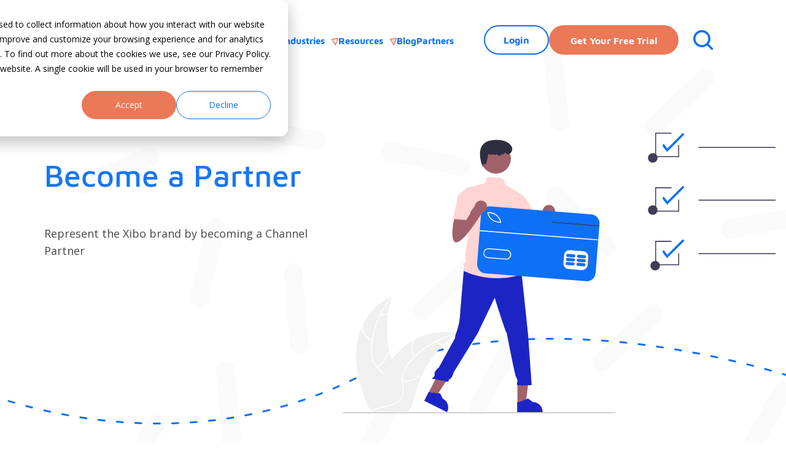

--- FILE ---
content_type: text/html
request_url: https://xibosignage.com/become-a-partner
body_size: 9666
content:
<!DOCTYPE html>
<html lang="en">
    <head>
        <meta charset="utf-8">
        <meta name="viewport" content="width=device-width, initial-scale=1">
        <meta name="token" content="">

        <!-- Matomo Tag Manager -->
                        <script>
          var _mtm = window._mtm = window._mtm || [];
          _mtm.push({'mtm.startTime': (new Date().getTime()), 'event': 'mtm.Start'});
          var d=document, g=d.createElement('script'), s=d.getElementsByTagName('script')[0];
          g.async=true; g.src='https://stats.xibosignage.com/js/container_kyr529fF.js'; s.parentNode.insertBefore(g,s);
        </script>
        <!-- End Matomo Tag Manager -->

        <!-- Start of HubSpot Embed Code -->
        <script type="text/javascript" id="hs-script-loader" async defer src="//js.hs-scripts.com/48096235.js"></script>
        <!-- End of HubSpot Embed Code -->

        <script src="/dist/style_bundle.9ec8008dd46443fa310e.min.js"></script>
        <link href="/dist/fonts/fonts.css" rel="stylesheet">
        <link rel="shortcut icon" type="image/x-icon" href="/dist/img/favicon.ico" />

                    <title>Become a Channel Partner | Xibo Digital Signage</title>
                <meta name="description" content="We are looking for highly skilled Channel Partners to join our channel partner network and deliver Xibo solutions across the globe. Whether you are a reseller / distributor, a systems integrator, AV installer or project management team, Xibo can help you provide high quality, flexible, managed Digital Signage Network.">
        <meta name="keywords" content="xibo, digital signage, open source, open source digital signage, xibo cms, xibo player">
        <meta property="og:title" content="Become a Channel Partner | Xibo Digital Signage">
        <meta property="og:description" content="We are looking for highly skilled Channel Partners to join our channel partner network and deliver Xibo solutions across the globe. Whether you are a reseller / distributor, a systems integrator, AV installer or project management team, Xibo can help you provide high quality, flexible, managed Digital Signage Network.">
        <meta property="og:url" content="https://xibosignage.com/become-a-partner">
        <meta property="og:type" content="website">
        <meta property="og:image" content="https://xibosignage.com/dist/img/logo-card.png">
        <meta property="og:image:width" content="1200">
        <meta property="og:image:height" content="630">
        <meta name="twitter:card" content="summary_large_image">
        <meta name="twitter:site" content="@xibosignage">
        <meta name="twitter:creator" content="@xibosignage">
        <meta name="twitter:description" content="We are looking for highly skilled Channel Partners to join our channel partner network and deliver Xibo solutions across the globe. Whether you are a reseller / distributor, a systems integrator, AV installer or project management team, Xibo can help you provide high quality, flexible, managed Digital Signage Network.">
        <meta name="twitter:image" content="https://xibosignage.com/dist/img/logo-card.png">
        <link rel="alternate" type="application/rss+xml" title="Blog | Xibo Digital Signage" href="https://xibosignage.com/rss.xml">
        <link rel="canonical" href="https://xibosignage.com/become-a-partner">
    </head>
    <body id="body">
        <header class="fixed-top">
    <div class="container-fluid h-100">
        <nav class="navbar navbar-expand h-100 pt-0 pb-0">
            <div class="hamburger-menu">
                <span></span>
                <span></span>
                <span></span>
            </div>

            <a class="navbar-brand" href="/">
                <img class="logo-light" src="/dist/img/header-logo.svg" alt="Xibo Logo">
            </a>

            <div class="collapse navbar-collapse" id="navbarSupportedContent">
                <div class="mobile-collsapse-logo">
                    <a href="/"><img src="/dist/img/header-logo.svg" alt="Xibo Logo"></a>
                </div>

                <div class="mobile-scrollbar w-100">
                    <div class="primary-nav">
                        <ul class="navbar-nav justify-content-center" id="main-nav-ul">
                            <li class="nav-item current-menu-item"><a class="" href="/open-source">Open Source</a></li>
                            <li class="nav-item menu-item-has-children">
                                <a href="/pricing">Pricing</a>
                                <ul class="sub-menu">
                                    <li><a href="/pricing">Pricing</a></li>
                                    <li><a href="/free-trial">Free Trial</a></li>
                                </ul>
                            </li>
                            <li class="nav-item menu-item-has-children">
                                <a href="#">Solutions</a>
                                <ul class="sub-menu">
                                    <li><a href="/cms">Content Management System</a></li>
                                    <li><a href="/hosting">Xibo Cloud Hosting</a></li>
                                    <li><a href="/xibo-for-android">Xibo for Android</a></li>
                                    <li><a href="/xibo-for-linux">Xibo for Linux</a></li>
                                    <li><a href="/xibo-for-tizen">Xibo for Tizen</a></li>
                                    <li><a href="/xibo-for-webos">Xibo for webOS</a></li>
                                    <li><a href="/xibo-for-windows">Xibo for Windows</a></li>
                                    <li><a href="/xibo-for-chromeos">Xibo for ChromeOS</a></li>
                                    <li><a href="/digital-signage-media-players">Media Players</a></li>
                                    <li><a href="/advertising">Advertising</a></li>
                                    <li><a href="/audience-reporting">Audience Reporting</a></li>
                                    <li><a href="/services">Professional Services</a></li>
                                </ul>
                            </li>
                            <li class="nav-item menu-item-has-children">
                                <a href="#">Industries</a>
                                <ul class="sub-menu">
                                    <li><a href="/hospitality">Hospitality</a></li>
                                    <li><a href="/retail">Retail</a></li>
                                    <li><a href="/education">Education</a></li>
                                    <li><a href="/healthcare">Healthcare</a></li>
                                    <li><a href="/corporate">Corporate</a></li>
                                    <li><a href="/transport">Transport</a></li>
                                    <li><a href="/ooh">Out of Home</a></li>
                                </ul>
                            </li>
                            <li class="nav-item menu-item-has-children">
                                <a href="#">Resources</a>
                                <ul class="sub-menu">
                                    <li><a href="/case-studies">Case Studies</a></li>
                                    <li><a href="/docs">Documentation</a></li>
                                    <li><a href="/features">Features</a></li>
                                    <li><a href="/help">Help / FAQs</a></li>
                                    <li><a href="/downloads">Downloads</a></li>
                                    <li><a href="/about-us">About</a></li>
                                    <li><a href="/training">Training</a></li>
                                </ul>
                            </li>
                            <li class="nav-item"><a href="/blog">Blog</a></li>
                            <li class="nav-item"><a href="/become-a-partner">Partners</a></li>
                        </ul>
                    </div>

                    <div class="mobile-secondary-btn">
                        <button class="btn btn-secondary float-end cart-button d-none"
                                id="btnShowCart-mobile"
                                type="button"
                                title="Cart"
                                data-bs-toggle="offcanvas"
                                data-bs-target="#cart-container"
                                aria-controls="cart-container">
                            <i class="bi bi-cart-check"></i>
                            <span class="position-absolute top-0 start-100 translate-middle badge rounded-pill bg-danger d-none">
                            <span id="badge-pending-cart-changes-mobile" class="badge-pending-cart-changes"></span>
                            <span class="visually-hidden">pending changes</span>
                        </span>
                        </button>
                        <a class="btn-login nav-link-main-login d-none" href="/login">Login</a>
                        <a class="btn-trial nav-link-main-trial d-none" href="/free-trial">Free Trial</a>
                    </div>

                </div>

                <div class="collapse-close"><img src="/dist/img/menu-close.svg" alt="Close"></div>
            </div>

            <div class="secondary-nav">
                <button class="btn btn-secondary cart-button float-end d-none"
                        id="btnShowCart"
                        type="button"
                        title="Cart"
                        data-bs-toggle="offcanvas"
                        data-bs-target="#cart-container"
                        aria-controls="cart-container">
                    <i class="bi bi-cart-check"></i>
                    <span class="position-absolute top-0 start-100 translate-middle badge rounded-pill bg-danger d-none">
                            <span id="badge-pending-cart-changes" class="badge-pending-cart-changes"></span>
                            <span class="visually-hidden">pending changes</span>
                        </span>
                </button>

                <a class="btn-login nav-link-main-login d-none" href="/login">Login</a>
                <a class="btn-trial nav-link-main-trial d-none" href="/free-trial">Get your free trial</a>
                <div class="search search-menu"><img src="/dist/img/header-search.svg" alt="Search"></div>
            </div>

            <div class="search search-menu d-md-none"><img src="/dist/img/header-search.svg" alt="Search"></div>
        </nav>

        <div class="search-panel">
            <form id="search-form" data-search-url="/dist/search_index.json">
                <input type="search" placeholder="What are you looking for?" />
                <input type="submit" value="Search" />
            </form>
            <a href="javascript:void(0)" class="search-close"><img src="/dist/img/search-close.svg" alt="Search Close" /></a>
        </div>

        <div class="overlay">

        </div>
    </div>
</header>

        <main role="main" class="main-wrapper">
                <section class="pricing-hero-section">
        <div class="container position-relative z-index3">
            <div class="row">
                <div class="col-lg-7 order-lg-1">
                    <figure class="pricing-hero-image"><img src="/dist/img/pricing/pricing-hero-image.svg" alt="Become a Partner"></figure>
                </div>
                <div class="col-lg-5">
                    <div class="pricing-hero-content">
                        <h1 id="hero_title">Become a Partner</h1>
                        <div id="hero_description"><p>Represent the Xibo brand by becoming a Channel Partner</p>
</div>
                    </div>
                </div>

            </div>
        </div>
        <figure class="pricing-hero-border"></figure>
    </section>

    <section class="pricing-section pricing-page pricing-gray-bg-img">
        <div class="container position-relative z-index4">

            <div class="row">
                <div class="col-12">
                    <div class="section-heading">
                        <h2 id="section1_title">Channel Partner Network</h2>
                        <p id="section1_description">We are looking for highly skilled Channel Partners to join our channel partner network and deliver Xibo solutions across the globe. Whether you are a systems integrator, AV installer or project management team, Xibo can help you provide high quality, flexible, managed Digital Signage Network.<br />
Using Xibo as a base for your signage service can cut months from your time to market, allowing you to focus on your customer. Take a look at the three partner programmes we offer below, decide which is best for you and apply.<br />
</p>
                    </div>
                </div>
            </div>

            <div class="row">
                <div class="col-md-6 col-xl-4">
                    <div class="pricing-card custom-pricing">
                        <div class="pricing-card-head">
                            <h3 id="section1_wlr_title">White Label Reseller</h3>
                        </div>
                        <div class="pricing-card-body">
                            <div class="pricing-value">
                                <h2 data-product="white-label-reseller" class="product">-</h2>
                            </div>
                            <p id="section1_wlr_subtitle">Setup fee (includes full branding*)</p>
                            <div class="text-start">
                                <p id="section1_wlr_description"><p>The White Label Reseller programme is ideal for partners who want to display their own branding, instead of Xibo’s, across the solution. By simply uploading your resources and requesting a build, you can be on your way to a branded digital signage offering.</p>
<p>*Excludes Cloud Custom / Vanity Domain</p>
<p>Discount: 5% on Plans and selected products</p>
</p>
                            </div>
                            <a href="#" data-sales-flow="cpa" class="btn btn-secondary sales-flow-trigger">Choose</a>
                        </div>
                    </div>
                </div>
                <div class="col-md-6 col-xl-4">
                    <div class="pricing-card custom-pricing">
                        <div class="pricing-card-head">
                            <h3 id="section1_wlr_title">Distributor</h3>
                        </div>
                        <div class="pricing-card-body">
                            <div class="pricing-value">
                                <h2 data-product="distributor" class="product">-</h2>
                            </div>
                            <p id="section1_disti_subtitle">Setup fee</p>
                            <div class="text-start">
                                <p id="section1_disti_description"><p>The Distributor programme is for you if you want a license to resell the Xibo products, whilst keeping and leveraging the Xibo brand. As a Distributor you will get access to discounted prices and be able to offer a compelling service to your customers.</p>
<p>Discount: 12% on Plans and selected products</p>
</p>
                            </div>
                            <a href="#" data-sales-flow="cpa" class="btn btn-secondary sales-flow-trigger">Choose</a>
                        </div>
                    </div>
                </div>
                <div class="col-md-6 col-xl-4">
                    <div class="pricing-card custom-pricing">
                        <div class="pricing-card-head">
                            <h3 id="section1_var_title">Value-Add Reseller</h3>
                        </div>
                        <div class="pricing-card-body">
                            <div class="pricing-value">
                                <h2>-</h2>
                            </div>
                            <p id="section1_var_subtitle">Invite only</p>
                            <div class="text-start">
                                <p id="section1_var_description"><p>If you have built strong experience and knowledge of selling the Xibo product set, and developed complimentary services then our Value-Add Reseller programme may be for you. Our Value-Add Reseller partners are tried and tested when it comes to Xibo Products, and deliver an outstanding service.</p>
<p>Discount: 20% on Plans and selected products</p>
</p>
                            </div>
                            <a href="#" data-sales-flow="cpa" class="btn btn-secondary disabled">Invite only</a>
                        </div>
                    </div>
                </div>
            </div>
        </div>

        <figure class="pricing-service-divider">
            <div class="container position-relative">
                <figure class="pink-squre">
                    <img src="/dist/img/video-after.svg" alt="Divider">
                </figure>
            </div>
        </figure>
    </section>

    <section class=" p-0">
        <div class="container">
            <div class="row align-items-center">
                <div class="col-lg-6 order-lg-1">
                    <div class="accordion-section-info d-block d-sm-none mb-30">
                        <h2 id="section2_title">Learn more</h2>
                        <h4 id="section2_subTitle">Learn more about what it takes to be a Xibo Channel partner</h4>
                        <p id="section2_description"><p>Using Xibo as a base for your own signage service can cut months from your time to market, allowing you to focus on your customer. Changing the branding of Xibo to suit your customer, business or organisation is easy with our platform. Simply upload your resources into our customer portal and request a build. You’ll still need to let your customer know that they are using Open Source software, ensure that you enforce a EULA at least as stringent as ours.</p>
</p>
                    </div>
                    <figure class="cms-accordion-img">
                        <img src="/dist/img/cms/block-img-1.png" alt="Learn more">
                    </figure>
                </div>

                <div class="col-lg-6">
                    <div class="clearfix">
                        <div class="accordion-section-info d-none d-sm-block">
                            <h2>Learn more</h2>
                            <h4>Learn more about what it takes to be a Xibo Channel partner</h4>
                            <p><p>Using Xibo as a base for your own signage service can cut months from your time to market, allowing you to focus on your customer. Changing the branding of Xibo to suit your customer, business or organisation is easy with our platform. Simply upload your resources into our customer portal and request a build. You’ll still need to let your customer know that they are using Open Source software, ensure that you enforce a EULA at least as stringent as ours.</p>
</p>
                        </div>
                        <div class="accordion accordion-left-arrow" id="faq_accordion">
                            <div class="accordion-item">
                                <a href="javascript:void(0);"
                                   class="accordion-button"
                                   data-bs-toggle="collapse"
                                   data-bs-target="#collapseOne"
                                   aria-expanded="true"
                                   aria-controls="collapseOne">
                                    <h4 id="section2_accordion1_title">Sign Up Process</h4>
                                </a>
                                <div id="collapseOne" class="accordion-collapse collapse show" data-bs-parent="#faq_accordion">
                                    <div id="section2_accordion1_description" class="accordion-body">
                                        <p>Once you have decided the Programme is for you, Sign up using the button below. You will need to review and accept the Channel Partner Agreement, and pay any due fees.
You can review a copy of our Channel Partner Agreement <a href="/cpa">here</a>.</p>

                                    </div>
                                </div>
                            </div>

                            <div class="accordion-item">
                                <a href="javascript:void(0);"
                                   class="accordion-button"
                                   data-bs-toggle="collapse"
                                   data-bs-target="#collapseTwo"
                                   aria-expanded="false"
                                   aria-controls="collapseTwo">
                                    <h4 id="section2_accordion2_title">Pricing and discounts</h4>
                                </a>
                                <div id="collapseTwo" class="accordion-collapse collapse" data-bs-parent="#faq_accordion">
                                    <div id="section2_accordion2_description" class="accordion-body">
                                        <p>As a White Label Reseller you will have access to our products, with a discount of 5%, and as a Distributor you receive a 12% discount. These products and prices will show by default if purchasing while logged into My Account.
Discounts are available on, Professional, Business and Enterprise Plan costs, and on Independent Pricing applies to Xibo Cloud Hosting and renewals, and Player licenses. Discounts are not available on any other products.</p>

                                    </div>
                                </div>
                            </div>

                            <div class="accordion-item">
                                <a href="javascript:void(0);"
                                   class="accordion-button"
                                   data-bs-toggle="collapse"
                                   data-bs-target="#collapseThree"
                                   aria-expanded="false"
                                   aria-controls="collapseThree">
                                    <h4 id="section2_accordion3_title">White Label Specifics</h4>
                                </a>
                                <div id="collapseThree" class="accordion-collapse collapse" data-bs-parent="#faq_accordion">
                                    <div id="section2_accordion3_description" class="accordion-body">
                                        <p>The White Label Reseller Programme will get you set up with a branded solution. Upload your branding* for the products you need and have your application package built in real-time.
You will be able to purchase additional white label brands for all our products, both Open Source and Commercial, if you need to resell under more than one brand.
Please note that for the Xibo CMS and Windows player the AGPL Licence and Copyright notices must remain present and visible. Xibo for Android will not show any licensing information.
Your customers must always know they are using Open Source software.</p>
<ul>
<li>Branding set up excludes Cloud Custom / Vanity Domains</li>
</ul>

                                    </div>
                                </div>
                            </div>

                            <div class="accordion-item">
                                <a href="javascript:void(0);"
                                   class="accordion-button"
                                   data-bs-toggle="collapse"
                                   data-bs-target="#collapseFour"
                                   aria-expanded="false"
                                   aria-controls="collapseFour">
                                    <h4 id="section2_accordion4_title">Compliance</h4>
                                </a>
                                <div id="collapseFour" class="accordion-collapse collapse" data-bs-parent="#faq_accordion">
                                    <div id="section2_accordion4_description" class="accordion-body">
                                        <ul>
<li>Act with integrity and transparency at all times</li>
<li>All Channel Partners are bound by the AGPLv3 licensing requirements of Xibo components which are released as Open Source.</li>
<li>You’ll need to let your customer know that they are using Open Source software, ensure that you enforce a EULA at least as stringent as ours and be aware that you remain the licence holder of any commercial licences.</li>
<li>All channel partners must accept and comply with our terms and conditions.</li>
<li>If you are a White Label Reseller you will not have rights to use the Xibo brand without authorisation.</li>
<li>If you are a Distributor or Value-Add Reseller, your use of the Xibo brand and trademark must comply with the terms set out in the partner agreement.</li>
<li>Please note that for the Xibo CMS and Windows player the AGPL Licence and Copyright notices must remain present and visible. Xibo for Android will not show any licensing information.</li>
<li>You will not use resell products for your own consumption.</li>
<li>The channel partner programme is only available in countries Xibo is available in.</li>
</ul>

                                    </div>
                                </div>
                            </div>
                        </div>
                    </div>
                </div>
            </div>
        </div>

        <figure class="dashed-border cms-details-divider">
            <div class="container position-relative">
                <img class="ribbon-green" src="/dist/img/shape/ribbon-sky-blue.png" alt="Divider">
                <img class="square-blue" src="/dist/img/video-after.svg" alt="Divider">
            </div>
        </figure>
    </section>

    <!-- ============== Service Section Start ============== -->
    <section class="pricing-plan-service pb-0">
        <div class="container pb-60">
            <div class="row">
                <div class="col-12">
                    <div class="section-heading mb-90">
                        <h2 id="section3_title">Fantastic Benefits</h2>
                        <div id="section3_description"></div>
                    </div>
                </div>
            </div>

                            <div class="row service-row service-row-order">
                    <div class="col-lg-6 order-lg-1">
                        <figure class="service-img">
                            <img src="/dist/img/icons/whitelabel.png" alt="Leverage the Power of Xibo">
                        </figure>
                    </div>
                    <div class="col-lg-6">
                        <div class="service-info">
                            <h2 id="section3_items_0_title">Leverage the Power of Xibo</h2>
                            <div id="section3_items_0_description"><p>Distributors and Value Add Resellers
can make the most of Xibo as a recognised, respected brand, used by business and organisations worldwide. If you are looking to become a White Label reseller, you can still leverage the power of the globally trusted Xibo Solution, with your own branding.</p>
</div>
                                                            <a id="section3_items_0_cta_title" href="#" data-sales-flow="cpa" class="btn btn-secondary sales-flow-trigger">Sign Up</a>
                                                    </div>
                    </div>
                </div>
                            <div class="row service-row">
                    <div class="col-lg-6">
                        <figure class="service-img">
                            <img src="/dist/img/icons/help.png" alt="Sales &amp; Support Expertise">
                        </figure>
                    </div>
                    <div class="col-lg-6">
                        <div class="service-info">
                            <h2 id="section3_items_1_title">Sales &amp; Support Expertise</h2>
                            <div id="section3_items_1_description"><p>Our expert team have worked extensively with channel partners and are on hand to support you*</p>
<p>*Subject to terms of purchased Plan or solution</p>
</div>
                                                            <a id="section3_items_1_cta_title" href="#" data-sales-flow="cpa" class="btn btn-secondary sales-flow-trigger">Sign Up</a>
                                                    </div>
                    </div>
                </div>
                    </div>
        <figure class="pricing-service-divider">
            <div class="container position-relative">
                <figure class="pink-squre">
                    <img src="/dist/img/video-after.svg" alt="Divider">
                </figure>
            </div>
        </figure>
    </section>

    <section class="testimonial-section">
        <div class="container">
            <div class="row">
                <div class="col-12 col-lg-4">
                    <figure class="testimonial-user">
                                                    <img src="/dist/img/logos/intelligentmedia.png" alt="Intelligent Media">
                                            </figure>
                </div>
                <div class="col-12 col-lg-8">
                    <div class="testimonial-content">
                        <h3 id="testimonial_quote">“Xibo is a toolbox that can help you generate business and revenue.”</h3>
                        <h6 id="testimonial_author">Georgios Tsintzilonis</h6>
                        <p id="testimonial_position">Managing Director</p>
                        <p id="testimonial_company">Intelligent Media</p>
                    </div>
                </div>
            </div>
        </div>
    </section>

    <section class="testimonial-section-divider">
        <img class="testimonial-section-shape1" src="/dist/img/home/testimonial-section-shape1.png" alt="Divider: square">
        <img class="testimonial-section-shape2" src="/dist/img/home/testimonial-section-shape2.png" alt="Divider: line">
    </section>

    <section class="get-started">
        <div class="container">
            <div class="row align-items-center">
                <div class="col-lg-6 order-lg-1">
                    <figure class="get-started-img">
                        <img src="/dist/img/home/get-start-img1.png" alt="Ready to get started?">
                    </figure>
                </div>
                <div class="col-lg-6">
                    <div class="get-started-info">
                        <h2 id="section4_title">Ready to get started?</h2>
                        <div id="section4_description"><p>You can be up and running as a Xibo Channel Partner in a matter of minutes!</p>
<p>If you are already a Xibo customer, Login to My Account to Register as a Partner.</p>
<p>If you’re just joining us, Sign Up below</p>
</div>
                                                    <a href="#" data-sales-flow="cpa" class="btn btn-secondary sales-flow-trigger">Sign up</a>
                                            </div>
                </div>
            </div>
        </div>

        <div class="service-section-divider">
            <div class="container position-relative">
                <img class="squire-red" src="/dist/img/video-after.svg" alt="Divider: red square">
                <img class="ribbon-sky-blue" src="/dist/img/ribbon-sky-blue.svg" alt="Divider: blue ribbon">
            </div>
        </div>
    </section>

    <section class="faq-section">
        <div class="container">
            <div class="row">
                <div class="col-lg-3">
                    <div class="section-heading-border">
                        <h2 id="faq_title">FAQs</h2>
                        <div id="faq_description">Got questions about the Xibo Channel Partner Program? Check out top FAQ’s and if you still can’t find what you are looking for Contact Us.</div>
                    </div>
                </div>
                <div class="col-lg-9">
                    <div class="accordion mt-112" id="faq_accordion">
                                <div class="accordion-item">
                <h3 id="faq_items_0_title"
                   href="javascript:void(0);"
                   class="accordion-button"
                   data-bs-toggle="collapse"
                   data-bs-target="#collaspe-faq-1"
                   aria-expanded="true"
                   aria-controls="collaspe-faq-1">
                    What is meant by Reselling?
                </h3>
                <div id="collaspe-faq-1"
                     class="accordion-collapse collapse show"
                     data-bs-parent="#faq_accordion">
                    <div class="accordion-body">
                        <div id="faq_items_0_description"><p>If you wish to purchase any part of the Xibo solution to sell on to your own customers, therefore making your customers the ‘new’ owners of the Cloud hosted CMS and / or Players, or Plans you will need to apply to be a Channel Partner.</p>
<p>If your intention is to purchase Xibo Plans, products and services for yourself where you will remain as the owner, or if you will be managing the solution for your customers as a Managed Service Provider, there is no requirement to apply to become a Channel Partner.</p>
<p>If you are an end user and want to resell concurrently, you can use two accounts.</p>
</div>
                    </div>
                </div>
            </div>
                                        <div class="accordion-item">
                <h3 id="faq_items_1_title"
                   href="javascript:void(0);"
                   class="accordion-button"
                   data-bs-toggle="collapse"
                   data-bs-target="#collaspe-faq-2"
                   aria-expanded="false"
                   aria-controls="collaspe-faq-2">
                    Which Channel Partner programme should I apply for?
                </h3>
                <div id="collaspe-faq-2"
                     class="accordion-collapse collapse"
                     data-bs-parent="#faq_accordion">
                    <div class="accordion-body">
                        <div id="faq_items_1_description"><p>This is dependent on which brand you want to sell to your customer under and therefore which brand is presented in the software, Xibo or your own?</p>
<p>If you would like the CMS and Players to present your own brand by showing your own logos instead of the shipped Xibo logos, you would need to apply to the White Label Reseller program.</p>
<p>If you wish to leverage the Xibo brand and therefore keep all existing Xibo logos on the CMS and Players, you would need to apply to the Distributor programme.</p>
<p>Please note: You cannot White-Label the CMS and Players with your own branding at a later date on this programme.</p>
<p>Under the White Label Reseller programme you need to purchase the White Label on behalf of your customer.</p>
<p>If you are a White Label Reseller, your customers branding replaces your branding</p>
<p>If you are a Distributor your customers’ branding replaces the Xibo branding.</p>
</div>
                    </div>
                </div>
            </div>
                                        <div class="accordion-item">
                <h3 id="faq_items_2_title"
                   href="javascript:void(0);"
                   class="accordion-button"
                   data-bs-toggle="collapse"
                   data-bs-target="#collaspe-faq-3"
                   aria-expanded="false"
                   aria-controls="collaspe-faq-3">
                    How does White Labelling work?
                </h3>
                <div id="collaspe-faq-3"
                     class="accordion-collapse collapse"
                     data-bs-parent="#faq_accordion">
                    <div class="accordion-body">
                        <div id="faq_items_2_description"><p>White Labels allow you to present alternative branding to the Xibo CMS and Players. Once purchased and configured, the White Label can be used multiple times.</p>
<p>Additional White Labels can be purchased for multiple branding requirements, one White Label would need to be purchased per brand.</p>
<p>White labelling does not include Display Slots for Cloud Hosting, Player Licenses or Vanity /Custom domains, which will need to be purchased separately.</p>
</div>
                    </div>
                </div>
            </div>
                                        <div class="accordion-item">
                <h3 id="faq_items_3_title"
                   href="javascript:void(0);"
                   class="accordion-button"
                   data-bs-toggle="collapse"
                   data-bs-target="#collaspe-faq-4"
                   aria-expanded="false"
                   aria-controls="collaspe-faq-4">
                    What would I receive a discount on?
                </h3>
                <div id="collaspe-faq-4"
                     class="accordion-collapse collapse"
                     data-bs-parent="#faq_accordion">
                    <div class="accordion-body">
                        <div id="faq_items_3_description"><p>Once the application has been accepted and the set-up fee has been paid, discounts will be applied to the following products and services:</p>
<ul>
<li>Cloud hosting for a Cloud hosted CMS</li>
<li>Renewals for a Xibo in the Cloud hosted CMS</li>
<li>Player Licences, both perpetual, for Xibo for Android, Xibo for Tizen and Xibo for webOS.</li>
<li>Professional, Business and Enterprise Plans</li>
</ul>
</div>
                    </div>
                </div>
            </div>
                                                                                                                                    </div>                </div>
            </div>
        </div>
    </section>

    <section class="p-0">
    <div class="outer-container">
        <div class="footer-cta-bg">
            <div class="container">
                <div class="row">
                    <div class="col-12">
                        <div class="footer-cta-card">
                            <h2>Can’t find what you’re looking for?</h2>
                            <div class="footer-cta-button">
                                <a href="/help#faq_title" class="btn btn-secondary hover-bg-white">Visit FAQs</a>
                                <a href="/contact" class="btn btn-white">Contact Us</a>
                            </div>
                        </div>
                    </div>
                </div>
            </div>
        </div>
    </div>
</section>
    <section class="py-50" data-hide-when-logged-in="true">
    <div class="outer-container">
        <div class="newsletter-form-card">
            <div class="container" >
                <div class="row align-items-center">
                    <div class="col-lg-4">
                        <figure class="newsletter-image"><img src="/dist/img/faq/newsletter-image.svg" alt=""></figure>
                    </div>
                    <div class="col-lg-8">
                        <div class="newsletter-form-card-content">
                                                        <h2>Want to learn more, <span>stay in touch</span></h2>
                                                                                    <p>Subscribe to our newsletter and stay up to date with the latest news and product updates</p>
                                                        <button class="btn btn-secondary mt-3"><a href="/newsletter-subscribe">Subscribe</a></button>
                        </div>
                    </div>
                </div>
            </div>
        </div>
    </div>
</section>        </main>

        
        <div class="outer-container mt-20">
    <footer class="footer">
        <div class="container">
            <div class="footer-wrapper">
                <div class="footer-left">
                    <a class="footer-logo" href="/">
                        <img src="/dist/img/footer-logo.svg" alt="Xibo Logo">
                    </a>
                    <div class="social">
                        <ul>
                            <li><a href="https://twitter.com/xibosignage" target="_blank"><i class="bi bi-twitter"></i></a></li>
                            <li><a href="https://facebook.com/xibosignage" target="_blank"><i class="bi bi-facebook"></i></a></li>
                            <li><a href="https://www.linkedin.com/company/xibo-open-source-digital-signage/" target="_blank"><i class="bi bi-linkedin"></i></a></li>
                        </ul>
                    </div>
                </div>

                <div class="footer-right">
                    <div class="footer-card">
                        <h4>Solutions</h4>
                        <div class="footer-menu">
                            <ul>
                                <li><a href="/free-trial">Free Trial</a></li>
                                <li><a href="/cms">Content Management System</a></li>
                                <li><a href="/hosting">Xibo Cloud Hosting</a></li>
                                <li><a href="/xibo-for-android">Xibo for Android</a></li>
                                <li><a href="/xibo-for-linux">Xibo for Linux</a></li>
                                <li><a href="/xibo-for-tizen">Xibo for Tizen</a></li>
                                <li><a href="/xibo-for-webos">Xibo for webOS</a></li>
                                <li><a href="/xibo-for-windows">Xibo for Windows</a></li>
                                <li><a href="/xibo-for-chromeos">Xibo for ChromeOS</a></li>
                                <li><a href="/advertising" target="_blank">Advertising</a></li>
                                <li><a href="/digital-signage-media-players">Media Players</a></li>
                                <li><a href="/services">Professional Services</a></li>
                                <li><a href="/pricing">Pricing</a></li>
                                <li><a href="/features">Feature list</a></li>
                            </ul>
                        </div>
                    </div>

                    <div class="footer-card">
                        <h4>Help &amp; Resources</h4>
                        <div class="footer-menu">
                            <ul>
                                <li><a href="/help">Help / FAQs</a></li>
                                <li><a href="/manual/en/">User Manual</a></li>
                                <li><a href="/downloads">Downloads</a></li>
                                <li><a href="https://community.xibo.org.uk/c/kb">Knowledge Base</a></li>
                                <li><a href="https://community.xibo.org.uk" target="_blank">Community</a></li>
                                <li><a href="/login">My Account</a></li>
                                <li><a href="/blog">Blog</a></li>
                                <li><a href="/case-studies">Case Studies</a></li>
                                <li><a href="https://xibosignage.github.io/status-page/" target="_blank">Service Status</a></li>
                                <li><a href="/training">Training</a></li>
                                <li><a href="/contact">Contact Us</a></li>
                            </ul>
                        </div>
                    </div>

                    <div class="footer-card">
                        <h4>Company</h4>
                        <div class="footer-menu">
                            <ul>
                                <li><a href="/about-us">About us</a></li>
                                <li><a href="/become-a-partner">Become a partner</a></li>
                                <li><a href="/terms">Terms</a></li>
                                <li><a href="/eula">EULA</a></li>
                                <li><a href="/privacy">Privacy Policy</a></li>
                                <li><a href="/dpa">Data Processing Agreement</a></li>
                            </ul>
                        </div>
                    </div>
                </div>
            </div>

            <div class="footer-copyright-links">
                <div class="footer-copyright-links-item">
                    <p>
                        ©&nbsp<a href="https://xibosignage.com"> Xibo Signage</a>&nbsp2026 |&nbsp
                        Xibo Signage Ltd, Curtis House, 34 Third Avenue, Hove, England, BN3 2PD |&nbsp
                        Company number: 07811749 |&nbsp
                        VAT number: GB201808739
                    </p>
                </div>

                <div class="footer-copyright-links-item">
                    <p>
                        Xibo Signage Netherlands BV, Posthoornstraat 17, 3011WD, Rotterdam, Netherlands |&nbsp
                        Kvk: 80891101 |&nbsp
                        VAT number: NL861840586B01
                    </p>
                </div>

            </div>
        </div>
    </footer>
</div>
        <div id="searchResults" class="offcanvas offcanvas-top" tabindex="-1" aria-labelledby="searchResultsLabel">
            <div class="offcanvas-header">
                <h5 id="searchResultsLabel">Search Results <small class="search-term"></small></h5>
                <button type="button" class="btn-close text-reset" data-bs-dismiss="offcanvas" aria-label="Close"></button>
            </div>
            <div class="offcanvas-body">
                <div class="search-results-container"></div>
            </div>
        </div>
        <div class="modal signup-modal" id="sales-flow-modal" data-bs-backdrop="static" data-bs-keyboard="false" tabindex="-1" aria-hidden="true">
    <div class="modal-dialog modal-dialog-centered">
        <div class="modal-content">
            <div class="signup-modal-header">
                <div class="signup-header-action">
                    <a href="#" class="signup-header-logo"><img src="/dist/img/header-logo.svg" alt="Xibo Logo"></a>
                    <a href="#" class="signup-header-close" data-bs-dismiss="modal"><img src="/dist/img/signup-close.svg" alt="Close"></a>
                </div>
            </div>
            <div class="signup-modal-body">
                <div class="signup-header-stepbar">
                    <div class="container h-100">
                        <div class="row h-100">
                            <div class="col-12">
                                <div class="sign-up-stepbar-process">
                                    <ul>
                                        <li class="step-one"></li>
                                        <li class="step-two"></li>
                                        <li class="step-three"></li>
                                        <li class="step-four"></li>
                                        <li class="step-five"></li>
                                        <li class="step-six"></li>
                                        <li class="step-seven"></li>
                                    </ul>
                                </div>
                            </div>
                        </div>
                    </div>
                </div>
                <div class="sign-up-form-container">
                    <div class="container" id="sales-flow-partial">

                    </div>
                </div>
            </div>
        </div>
    </div>
</div>        <div aria-live="polite" aria-atomic="true">
    <div id="toast-container" class="toast-container position-fixed bottom-0 start-50 p-3 z-index6000">

    </div>
</div>
        
        <script type="text/javascript" src="/dist/vendor_bundle.d2fe8dc2cb49a21087e4.min.js"></script>
        <script type="text/javascript" src="/dist/app.ba31520b8873231e4f81.min.js"></script>
        <script type="text/javascript" src="/dist/flow.4456f7e8f5cb64871b99.min.js"></script>
        <script src="https://challenges.cloudflare.com/turnstile/v0/api.js?render=explicit&onload=loadTurnstile" async defer></script>
        <script type="text/javascript">
            window.rootUri = 'https://xibosignage.com/'
            window.api = '/account/';
            window.dist = '/dist/';
            window.pubStripeUK = 'pk_live_RWA5p6lBY9qFyZitMKa3wD96';
            window.pubStripeNL = 'pk_live_51I1TgsC0WcdorP9iW2fnylH4DtVXQX0e4gt1UOdvNAx9VcqIWrdT4lxGz4EL1pjcddNc64cHJHeehV7TyxDNjw6n00VGDLrian';
            window.paypaylClients = '{"paypalClientUK":{"sandbox":"ASXODO-sF7mJwoGNx0aA4bCTXdjBdI__Pz9T4G8tFuVB7O-n_8Qel-n95pC534Qp66VduiB06hxF4nqs","production":"Aagw6bkrkDZB_tf7zUg6EI3CGIcczviIGwBKg-NXH9b-rT4egLLToDqNv9bx7tPVTcfObayHtUdcHj4p"},"paypalClientNL":{"sandbox":"AUC_53HbEbNscCftVtQ9VxmrCZbxkvQoY7TUC3h0na1rBUgrgcJJNJlWqmyXmRXOxVzg8pJLJDI0fXip","production":"Aagw6bkrkDZB_tf7zUg6EI3CGIcczviIGwBKg-NXH9b-rT4egLLToDqNv9bx7tPVTcfObayHtUdcHj4p"},"mode":"production"}';
                        window.isProduction = true;
                    </script>
            <script type="text/javascript" src="/dist/public.3e6d2f6dc243e9ecd114.min.js"></script>
    <script type="text/javascript" src="/dist/pricing.74d57ee0fd49e16b615f.min.js"></script>
    </body>
</html>



--- FILE ---
content_type: text/css
request_url: https://xibosignage.com/dist/fonts/fonts.css
body_size: 143
content:
@font-face {
	font-family: 'Maven Pro';
	font-style: normal;
	font-weight: 400;
	src: url(Maven_Pro-normal-400.woff) format('woff');
	unicode-range: U+0-10FFFF;
    font-display: swap;
}

@font-face {
	font-family: 'Maven Pro';
	font-style: normal;
	font-weight: 500;
	src: url(Maven_Pro-normal-500.woff) format('woff');
	unicode-range: U+0-10FFFF;
    font-display: swap;
}

@font-face {
	font-family: 'Maven Pro';
	font-style: normal;
	font-weight: 700;
	src: url(Maven_Pro-normal-700.woff) format('woff');
	unicode-range: U+0-10FFFF;
    font-display: swap;
}

@font-face {
	font-family: 'Maven Pro';
	font-style: normal;
	font-weight: 900;
	src: url(Maven_Pro-normal-900.woff) format('woff');
	unicode-range: U+0-10FFFF;
    font-display: swap;
}

@font-face {
	font-family: 'Open Sans';
	font-style: normal;
	font-weight: 300;
	src: url(Open_Sans-normal-300.woff) format('woff');
	unicode-range: U+0-10FFFF;
    font-display: swap;
}

@font-face {
	font-family: 'Open Sans';
	font-style: normal;
	font-weight: 400;
	src: url(Open_Sans-normal-400.woff) format('woff');
	unicode-range: U+0-10FFFF;
    font-display: swap;
}

@font-face {
	font-family: 'Open Sans';
	font-style: normal;
	font-weight: 600;
	src: url(Open_Sans-normal-600.woff) format('woff');
	unicode-range: U+0-10FFFF;
    font-display: swap;
}

@font-face {
	font-family: 'Open Sans';
	font-style: normal;
	font-weight: 700;
	src: url(Open_Sans-normal-700.woff) format('woff');
	unicode-range: U+0-10FFFF;
    font-display: swap;
}

@font-face {
	font-family: 'Open Sans';
	font-style: normal;
	font-weight: 800;
	src: url(Open_Sans-normal-800.woff) format('woff');
	unicode-range: U+0-10FFFF;
    font-display: swap;
}

@font-face {
	font-family: 'Open Sans';
	font-style: italic;
	font-weight: 300;
	src: url(Open_Sans-italic-300.woff) format('woff');
	unicode-range: U+0-10FFFF;
    font-display: swap;
}

@font-face {
	font-family: 'Open Sans';
	font-style: italic;
	font-weight: 400;
	src: url(Open_Sans-italic-400.woff) format('woff');
	unicode-range: U+0-10FFFF;
    font-display: swap;
}

@font-face {
	font-family: 'Open Sans';
	font-style: italic;
	font-weight: 600;
	src: url(Open_Sans-italic-600.woff) format('woff');
	unicode-range: U+0-10FFFF;
    font-display: swap;
}

@font-face {
	font-family: 'Open Sans';
	font-style: italic;
	font-weight: 700;
	src: url(Open_Sans-italic-700.woff) format('woff');
	unicode-range: U+0-10FFFF;
    font-display: swap;
}

@font-face {
	font-family: 'Open Sans';
	font-style: italic;
	font-weight: 800;
	src: url(Open_Sans-italic-800.woff) format('woff');
	unicode-range: U+0-10FFFF;
    font-display: swap;
}



--- FILE ---
content_type: application/javascript
request_url: https://xibosignage.com/dist/flow.4456f7e8f5cb64871b99.min.js
body_size: 18889
content:
(()=>{var n={18:n=>{n.exports=function(n,e,t){return n===e?t.fn(this):t.inverse(this)}},276:n=>{n.exports=function(n){return parseFloat(n).toFixed(2)}},8678:n=>{n.exports=function(n,e,t){return n!==e?t.fn(this):t.inverse(this)}},5865:(n,e,t)=>{var l=t(3633);function a(n){return n&&(n.__esModule?n.default:n)}n.exports=(l.default||l).template({1:function(n,e,l,o,i){var s,r,c=null!=e?e:n.nullContext||{},u=n.lookupProperty||function(n,e){if(Object.prototype.hasOwnProperty.call(n,e))return n[e]};return'<div class="d-flex justify-content-between">\n    <span class="plan-cost-item font-22px-28px-500 ml-26 mb-0">Android: </span>\n    <p>'+(null!=(s="function"==typeof(r=null!=(r=u(l,"currencyHtmlSymbol")||(null!=e?u(e,"currencyHtmlSymbol"):e))?r:n.hooks.helperMissing)?r.call(c,{name:"currencyHtmlSymbol",hash:{},data:i,loc:{start:{line:4,column:7},end:{line:4,column:31}}}):r)?s:"")+n.escapeExpression(a(t(276)).call(c,null!=e?u(e,"androidCost"):e,{name:"format-float",hash:{},data:i,loc:{start:{line:4,column:31},end:{line:4,column:59}}}))+"</p>\n</div>\n"},3:function(n,e,l,o,i){var s,r,c=null!=e?e:n.nullContext||{},u=n.lookupProperty||function(n,e){if(Object.prototype.hasOwnProperty.call(n,e))return n[e]};return'<div class="d-flex justify-content-between mb-30">\n    <span class="plan-cost-item font-22px-28px-500 ml-26 mb-0">webOS: </span>\n    <p>'+(null!=(s="function"==typeof(r=null!=(r=u(l,"currencyHtmlSymbol")||(null!=e?u(e,"currencyHtmlSymbol"):e))?r:n.hooks.helperMissing)?r.call(c,{name:"currencyHtmlSymbol",hash:{},data:i,loc:{start:{line:10,column:7},end:{line:10,column:31}}}):r)?s:"")+n.escapeExpression(a(t(276)).call(c,null!=e?u(e,"webosCost"):e,{name:"format-float",hash:{},data:i,loc:{start:{line:10,column:31},end:{line:10,column:57}}}))+"</p>\n</div>\n"},5:function(n,e,l,o,i){var s,r,c=null!=e?e:n.nullContext||{},u=n.lookupProperty||function(n,e){if(Object.prototype.hasOwnProperty.call(n,e))return n[e]};return'<div class="d-flex justify-content-between mb-30">\n    <span class="plan-cost-item font-22px-28px-500 ml-26 mb-0">Tizen: </span>\n    <p>'+(null!=(s="function"==typeof(r=null!=(r=u(l,"currencyHtmlSymbol")||(null!=e?u(e,"currencyHtmlSymbol"):e))?r:n.hooks.helperMissing)?r.call(c,{name:"currencyHtmlSymbol",hash:{},data:i,loc:{start:{line:16,column:7},end:{line:16,column:31}}}):r)?s:"")+n.escapeExpression(a(t(276)).call(c,null!=e?u(e,"tizenCost"):e,{name:"format-float",hash:{},data:i,loc:{start:{line:16,column:31},end:{line:16,column:57}}}))+"</p>\n</div>\n"},7:function(n,e,l,o,i){var s,r,c=null!=e?e:n.nullContext||{},u=n.lookupProperty||function(n,e){if(Object.prototype.hasOwnProperty.call(n,e))return n[e]};return'    <div class="d-flex justify-content-between mb-30">\n        <span class="plan-cost-item font-22px-28px-500 ml-26 mb-0">ChromeOS: </span>\n        <p>'+(null!=(s="function"==typeof(r=null!=(r=u(l,"currencyHtmlSymbol")||(null!=e?u(e,"currencyHtmlSymbol"):e))?r:n.hooks.helperMissing)?r.call(c,{name:"currencyHtmlSymbol",hash:{},data:i,loc:{start:{line:22,column:11},end:{line:22,column:35}}}):r)?s:"")+n.escapeExpression(a(t(276)).call(c,null!=e?u(e,"chromeosCost"):e,{name:"format-float",hash:{},data:i,loc:{start:{line:22,column:35},end:{line:22,column:64}}}))+"</p>\n    </div>\n"},compiler:[8,">= 4.3.0"],main:function(n,e,l,o,i){var s,r,c=null!=e?e:n.nullContext||{},u=n.lookupProperty||function(n,e){if(Object.prototype.hasOwnProperty.call(n,e))return n[e]};return(null!=(s=u(l,"if").call(c,null!=e?u(e,"androidCost"):e,{name:"if",hash:{},fn:n.program(1,i,0),inverse:n.noop,data:i,loc:{start:{line:1,column:0},end:{line:6,column:7}}}))?s:"")+(null!=(s=u(l,"if").call(c,null!=e?u(e,"webosCost"):e,{name:"if",hash:{},fn:n.program(3,i,0),inverse:n.noop,data:i,loc:{start:{line:7,column:0},end:{line:12,column:7}}}))?s:"")+(null!=(s=u(l,"if").call(c,null!=e?u(e,"tizenCost"):e,{name:"if",hash:{},fn:n.program(5,i,0),inverse:n.noop,data:i,loc:{start:{line:13,column:0},end:{line:18,column:7}}}))?s:"")+(null!=(s=u(l,"if").call(c,null!=e?u(e,"chromeosCost"):e,{name:"if",hash:{},fn:n.program(7,i,0),inverse:n.noop,data:i,loc:{start:{line:19,column:0},end:{line:24,column:7}}}))?s:"")+'<div class="text-end">\n    <p><span class="font-22px-28px-400 mr-26">Total</span><span>'+(null!=(s="function"==typeof(r=null!=(r=u(l,"currencyHtmlSymbol")||(null!=e?u(e,"currencyHtmlSymbol"):e))?r:n.hooks.helperMissing)?r.call(c,{name:"currencyHtmlSymbol",hash:{},data:i,loc:{start:{line:26,column:64},end:{line:26,column:88}}}):r)?s:"")+n.escapeExpression(a(t(276)).call(c,null!=e?u(e,"totalCost"):e,{name:"format-float",hash:{},data:i,loc:{start:{line:26,column:88},end:{line:26,column:114}}}))+"</span></p>\n</div>"},useData:!0})},8996:(n,e,t)=>{var l=t(3633);function a(n){return n&&(n.__esModule?n.default:n)}n.exports=(l.default||l).template({compiler:[8,">= 4.3.0"],main:function(n,e,l,o,i){var s,r,c=null!=e?e:n.nullContext||{},u=n.hooks.helperMissing,d="function",p=n.escapeExpression,m=n.lookupProperty||function(n,e){if(Object.prototype.hasOwnProperty.call(n,e))return n[e]};return'<div class="d-flex justify-content-between">\n    <span class="plan-cost-item font-22px-28px-500 ml-26 mb-0">Displays: </span>\n    <p>'+(null!=(s=typeof(r=null!=(r=m(l,"currencyHtmlSymbol")||(null!=e?m(e,"currencyHtmlSymbol"):e))?r:u)===d?r.call(c,{name:"currencyHtmlSymbol",hash:{},data:i,loc:{start:{line:3,column:7},end:{line:3,column:31}}}):r)?s:"")+p(a(t(276)).call(c,null!=e?m(e,"displayCost"):e,{name:"format-float",hash:{},data:i,loc:{start:{line:3,column:31},end:{line:3,column:59}}}))+'</p>\n</div>\n<div class="text-end">\n    <p><span class="font-22px-28px-400 mr-26">Total</span><span>'+(null!=(s=typeof(r=null!=(r=m(l,"currencyHtmlSymbol")||(null!=e?m(e,"currencyHtmlSymbol"):e))?r:u)===d?r.call(c,{name:"currencyHtmlSymbol",hash:{},data:i,loc:{start:{line:6,column:64},end:{line:6,column:88}}}):r)?s:"")+p(a(t(276)).call(c,null!=e?m(e,"totalCost"):e,{name:"format-float",hash:{},data:i,loc:{start:{line:6,column:88},end:{line:6,column:114}}}))+"</span></p>\n</div>"},useData:!0})},4540:(n,e,t)=>{var l=t(3633);n.exports=(l.default||l).template({compiler:[8,">= 4.3.0"],main:function(n,e,t,l,a){var o,i,s=null!=e?e:n.nullContext||{},r=n.hooks.helperMissing,c="function",u=n.escapeExpression,d=n.lambda,p=n.lookupProperty||function(n,e){if(Object.prototype.hasOwnProperty.call(n,e))return n[e]};return'<div class="row">\n    <div class="col-lg-6">\n        <div class="sign-up-form-content">\n            <div class="sign-up-form-content-heading">\n                <h1>About your organisation</h1>\n                <p>The information you provide will help us tailor your Xibo experience.</p>\n            </div>\n\n            <figure class="sign-up5-shape">\n                <img src="'+u(typeof(i=null!=(i=p(t,"dist")||(null!=e?p(e,"dist"):e))?i:r)===c?i.call(s,{name:"dist",hash:{},data:a,loc:{start:{line:10,column:26},end:{line:10,column:34}}}):i)+'img/shape/traingle-pink.svg" class="sign-up-shape1" alt="Decoration: Pink Triangle">\n                <img src="'+u(typeof(i=null!=(i=p(t,"dist")||(null!=e?p(e,"dist"):e))?i:r)===c?i.call(s,{name:"dist",hash:{},data:a,loc:{start:{line:11,column:26},end:{line:11,column:34}}}):i)+'img/shape/square-blue.svg" class="sign-up-shape2" alt="Decoration: Blue Square">\n            </figure>\n        </div>\n    </div>\n    <div class="col-lg-6">\n        <form method="post" action="/sign-up/company-details" id="form-sales-flow-about" class="sign-up-form">\n            <div class="row">\n                <div class="col-lg-12">\n                    <div class="input-wrapper">\n                        <label for="input-company-name">Company Name</label>\n                        <input id="input-company-name" name="name" type="text" class="" placeholder="Your organisation\'s legal name" value="'+u(d(null!=(o=null!=(o=null!=e?p(e,"flow"):e)?p(o,"progress"):o)?p(o,"name"):o,e))+'">\n                    </div>\n                </div>\n\n                <div class="col-lg-12">\n                    <div class="input-wrapper pagedSelect">\n                        <label for="select-country">Country</label>\n                        <select class="form-control"\n                                name="country"\n                                id="select-country"\n                                data-search-url="countries"\n                                data-search-term="nameLike"\n                                data-id-property="code"\n                                data-text-property="name"\n                                data-initial-value="'+u(typeof(i=null!=(i=p(t,"country")||(null!=e?p(e,"country"):e))?i:r)===c?i.call(s,{name:"country",hash:{},data:a,loc:{start:{line:35,column:52},end:{line:35,column:65}}}):i)+'"\n                                data-initial-key="code"\n                                data-disable-clear="true"\n                                data-additional-property="enabled"\n                                data-anchor-element="'+u(typeof(i=null!=(i=p(t,"anchorElement")||(null!=e?p(e,"anchorElement"):e))?i:r)===c?i.call(s,{name:"anchorElement",hash:{},data:a,loc:{start:{line:39,column:53},end:{line:39,column:72}}}):i)+'">\n                        </select>\n                    </div>\n                    <div id="country-notes" class="d-none m-3">\n                        <p class="alert alert-danger"></p>\n                    </div>\n                </div>\n\n                <div class="col-lg-12">\n                    <div class="input-wrapper pagedSelect">\n                        <label for="select-industry">Industry</label>\n                        <select class="form-control single-select" name="marketId" id="select-industry"\n                                data-search-url="markets"\n                                data-search-term="market"\n                                data-id-property="id"\n                                data-text-property="market"\n                                data-initial-value="'+u(d(null!=(o=null!=(o=null!=e?p(e,"flow"):e)?p(o,"progress"):o)?p(o,"marketId"):o,e))+'"\n                                data-initial-key="marketId"\n                                data-anchor-element="'+u(typeof(i=null!=(i=p(t,"anchorElement")||(null!=e?p(e,"anchorElement"):e))?i:r)===c?i.call(s,{name:"anchorElement",hash:{},data:a,loc:{start:{line:57,column:53},end:{line:57,column:72}}}):i)+'">\n                            <option></option>\n                        </select>\n                    </div>\n                </div>\n\n                <div class="col-lg-12" id="case-studies-container">\n                    <div class="input-wrapper">\n                        <input type="checkbox" name="isCaseStudyCandidate" id="case-studies" checked>\n                        <label class="form-check-label checkbox-heading" for="case-studies">\n                            Case study candidate\n                        </label>\n                        <span class="checkbox-instruction-text">I\'m happy for Xibo to use my company\'s logo on the Xibo website and I\'d like to be contacted about participating in a case study</span>\n                    </div>\n                </div>\n\n                <div class="col-lg-12">\n                    <div class="sign-up-button-group">\n                        <button type="submit" class="btn btn-secondary">Next Step</button>\n                    </div>\n                </div>\n            </div>\n        </form>\n    </div>\n    <div class="offset-lg-6 col-lg-6">\n        <p class="mt-20 alert alert-danger d-none flow-feedback-alert"></p>\n    </div>\n</div>'},useData:!0})},209:(n,e,t)=>{var l=t(3633);n.exports=(l.default||l).template({compiler:[8,">= 4.3.0"],main:function(n,e,t,l,a){return'<div class="container h-100 position-relative">\n    <div class="row">\n        <div class="col-12">\n            <h1>Go to My Account</h1>\n        </div>\n\n        <div class="col-lg-6">\n            <div class="order-complete-left position-relative">\n                <h3>You\'re already on a plan or need to migrate.</h3>\n            </div>\n        </div>\n\n        <div class="col-lg-6">\n            <div class="order-complete-right">\n                <h3>Easily make adjustments or migrate from straight from your account.</h3>\n                <div class="order-btn-group">\n                    <a class="btn btn-secondary button-my-account" href="/my-account">Go to my account</a>\n                </div>\n            </div>\n        </div>\n\n        <div class="col-md-12 order-complete-mobile">\n            <div class="order-complete-right">\n                <h3>Easily make adjustments or migrate from straight from your account.</h3>\n                <div class="order-btn-group">\n                    <a class="btn btn-secondary button-my-account" href="/my-account">Go to my account</a>\n                </div>\n            </div>\n        </div>\n\n        <div class="col-lg-12">\n            <a class="signup-btn-close" href="#" data-bs-dismiss="modal">Close</a>\n        </div>\n    </div>\n</div>'},useData:!0})},1248:(n,e,t)=>{var l=t(3633);n.exports=(l.default||l).template({1:function(n,e,t,l,a){var o,i=null!=e?e:n.nullContext||{},s=n.hooks.helperMissing,r="function",c=n.escapeExpression,u=n.lookupProperty||function(n,e){if(Object.prototype.hasOwnProperty.call(n,e))return n[e]};return'                <div class="sign-up-form-content-heading">\n                    <h1>Your Cloud Hosting</h1>\n                    <p>Your 14 day trial includes full access to a Xibo Cloud Hosted CMS</p>\n                    <ul class="sign-up-list">\n                        <li><img src="'+c(typeof(o=null!=(o=u(t,"dist")||(null!=e?u(e,"dist"):e))?o:s)===r?o.call(i,{name:"dist",hash:{},data:a,loc:{start:{line:9,column:38},end:{line:9,column:48}}}):o)+'img/blue-pricing-tick.svg" alt="Tick">Name your CMS</li>\n                        <li><img src="'+c(typeof(o=null!=(o=u(t,"dist")||(null!=e?u(e,"dist"):e))?o:s)===r?o.call(i,{name:"dist",hash:{},data:a,loc:{start:{line:10,column:38},end:{line:10,column:48}}}):o)+'img/blue-pricing-tick.svg" alt="Tick">Select your preferred domain</li>\n                        <li><img src="'+c(typeof(o=null!=(o=u(t,"dist")||(null!=e?u(e,"dist"):e))?o:s)===r?o.call(i,{name:"dist",hash:{},data:a,loc:{start:{line:11,column:38},end:{line:11,column:48}}}):o)+'img/blue-pricing-tick.svg" alt="Tick">We\'ll handle the rest</li>\n                    </ul>\n                </div>\n'},3:function(n,e,t,l,a){return'                <div class="sign-up-form-content-heading">\n                    <h1>Your Xibo Cloud</h1>\n                    <p>Complete all details to create your new Cloud CMS Instance</p>\n                </div>\n'},5:function(n,e,t,l,a){var o,i=n.lambda,s=n.escapeExpression,r=n.lookupProperty||function(n,e){if(Object.prototype.hasOwnProperty.call(n,e))return n[e]};return'                <input type="hidden" name="validate" value="true">\n                <input type="hidden" name="productId" value="plan-'+s(i(null!=(o=null!=(o=null!=e?r(e,"flow"):e)?r(o,"progress"):o)?r(o,"planType"):o,e))+'">\n                <input type="hidden" name="planType" value="'+s(i(null!=(o=null!=(o=null!=e?r(e,"flow"):e)?r(o,"progress"):o)?r(o,"planType"):o,e))+'">\n                <input type="hidden" name="planDisplays" value="'+s(i(null!=(o=null!=(o=null!=e?r(e,"flow"):e)?r(o,"progress"):o)?r(o,"planDisplays"):o,e))+'">\n                <input type="hidden" name="planIsMonthly" value="'+s(i(null!=(o=null!=(o=null!=e?r(e,"flow"):e)?r(o,"progress"):o)?r(o,"planIsMonthly"):o,e))+'">\n'},7:function(n,e,t,l,a){var o,i=n.lookupProperty||function(n,e){if(Object.prototype.hasOwnProperty.call(n,e))return n[e]};return'                <input type="hidden" name="opportunityId" value="'+n.escapeExpression(n.lambda(null!=(o=null!=(o=null!=e?i(e,"flow"):e)?i(o,"progress"):o)?i(o,"dealId"):o,e))+'">\n'},9:function(n,e,l,a,o){var i,s,r=n.lookupProperty||function(n,e){if(Object.prototype.hasOwnProperty.call(n,e))return n[e]};return null!=(i=(s=t(18),s&&(s.__esModule?s.default:s)).call(null!=e?e:n.nullContext||{},null!=(i=null!=(i=null!=e?r(e,"flow"):e)?r(i,"progress"):i)?r(i,"planType"):i,"Enterprise",{name:"eq",hash:{},fn:n.program(10,o,0),inverse:n.noop,data:o,loc:{start:{line:42,column:20},end:{line:63,column:27}}}))?i:""},10:function(n,e,t,l,a){var o,i=n.lookupProperty||function(n,e){if(Object.prototype.hasOwnProperty.call(n,e))return n[e]};return'                        <div class="col-lg-12">\n                            <div class="input-wrapper">\n                                <input type="checkbox" name="isSelfHost" id="input-self-host"  aria-describedby="input-self-host-help" '+(null!=(o=i(t,"if").call(null!=e?e:n.nullContext||{},null!=(o=null!=(o=null!=e?i(e,"flow"):e)?i(o,"progress"):o)?i(o,"isSelfHost"):o,{name:"if",hash:{},fn:n.program(11,a,0),inverse:n.noop,data:a,loc:{start:{line:45,column:135},end:{line:45,column:181}}}))?o:"")+'>\n                                <label class="form-check-label checkbox-heading" for="input-self-host">\n                                    Self host the Xibo CMS?\n                                </label>\n                                <div id="input-self-host-help" class="checkbox-instruction-text form-text">\n                                    Do you want to self-host the CMS instead of having it hosted by Xibo?\n                                    <a role="button"\n                                       data-bs-toggle="popover"\n                                       data-bs-container="body"\n                                       data-bs-placement="left"\n                                       data-bs-html="true"\n                                       title="Additional Terms"\n                                       data-bs-content="Your self hosted Xibo installation must meet our criteria to be eligible for support. See <a href=\'/docs/setup/release-support\' target=\'_blank\'>here</a>.">\n                                        <i class="bi bi-info-circle"></i>\n                                    </a>\n                                </div>\n                            </div>\n                        </div>\n'},11:function(n,e,t,l,a){return"checked"},13:function(n,e,t,l,a){var o,i=n.lookupProperty||function(n,e){if(Object.prototype.hasOwnProperty.call(n,e))return n[e]};return'                    <div class="col-lg-12 cloud-host-field d-none">\n                        <div class="input-wrapper">\n                            <input id="input-vanity-domain" name="vanityDomain" type="hidden" placeholder="xibo.example.com" value="'+n.escapeExpression(n.lambda(null!=(o=null!=(o=null!=e?i(e,"flow"):e)?i(o,"progress"):o)?i(o,"vanityDomain"):o,e))+'">\n                        </div>\n                    </div>\n'},15:function(n,e,t,l,a){var o,i=n.lookupProperty||function(n,e){if(Object.prototype.hasOwnProperty.call(n,e))return n[e]};return'                        <div class="input-wrapper d-none" id="custom-domain-container">\n                            <label for="input-custom-domain">\n                                Domain\n                                <a role="button"\n                                   data-bs-toggle="popover"\n                                   data-bs-container="body"\n                                   data-bs-placement="top"\n                                   data-bs-html="true"\n                                   data-bs-trigger="hover"\n                                   title="Custom Domain"\n                                   data-bs-content="Enter your custom domain here, to return to domain selection, please press the X button.">\n                                    <i class="bi bi-info-circle"></i>\n                                </a>\n                            </label>\n                            <div class="input-group mb-3">\n                                <input id="input-custom-domain" name="customDomain" type="text" class="form-control border-end-0" placeholder="example.com" aria-label="Example text with button addon" aria-describedby="custom-domain-help" value="'+n.escapeExpression(n.lambda(null!=(o=null!=(o=null!=e?i(e,"flow"):e)?i(o,"progress"):o)?i(o,"customDomain"):o,e))+'">\n                                <button class="btn btn-input-group-height btn-input-grey" type="button" id="btn-custom-domain-switch">X</button>\n                            </div>\n                            <div id="custom-domain-help" class="form-text">\n                                <b>NOTE: </b> For custom domain to work you need to add a DNS record for <span class="colour-secondary" id="custom-domain-full"></span><br>\n                                If you\'re unable to do this then please press X button in the input above and select one of the domain options instead.\n                            </div>\n                        </div>\n'},17:function(n,e,t,l,a){var o,i=n.lookupProperty||function(n,e){if(Object.prototype.hasOwnProperty.call(n,e))return n[e]};return'                    <div class="col-lg-12">\n                        <div class="input-wrapper pagedSelect">\n                            <label for="select-theme">\n                                White Label\n                                <a role="button"\n                                   data-bs-toggle="popover"\n                                   data-bs-container="body"\n                                   data-bs-placement="top"\n                                   data-bs-html="true"\n                                   data-bs-trigger="hover"\n                                   title="White Label"\n                                   data-bs-content="Optionally select a white label for your CMS. If you have a white label that is not shown, please make sure it is built before creating your CMS.">\n                                    <i class="bi bi-info-circle"></i>\n                                </a>\n                            </label>\n                            <select class="form-control single-select"\n                                    name="themeId"\n                                    id="select-theme"\n                                    aria-describedby="select-theme-help"\n                                    data-allow-clear="false"\n                                    data-search-url="theme?onlyUsable=1"\n                                    data-search-term="name"\n                                    data-id-property="themeId"\n                                    data-text-property="themeName"\n                                    data-auto-trigger="true"\n                                    data-anchor-element="'+n.escapeExpression("function"==typeof(o=null!=(o=i(t,"anchorElement")||(null!=e?i(e,"anchorElement"):e))?o:n.hooks.helperMissing)?o.call(null!=e?e:n.nullContext||{},{name:"anchorElement",hash:{},data:a,loc:{start:{line:180,column:57},end:{line:180,column:76}}}):o)+'">\n                            </select>\n                            <div id="select-theme-help" class="form-text">\n                                Select your preferred White label.\n                            </div>\n                            <div class="invalid-feedback"></div>\n                        </div>\n                    </div>\n'},19:function(n,e,t,l,a){return"Start Trial"},21:function(n,e,t,l,a){return"Next Step"},compiler:[8,">= 4.3.0"],main:function(n,e,t,l,a){var o,i,s=null!=e?e:n.nullContext||{},r=n.hooks.helperMissing,c="function",u=n.escapeExpression,d=n.lambda,p=n.lookupProperty||function(n,e){if(Object.prototype.hasOwnProperty.call(n,e))return n[e]};return'<div class="row">\n    <div class="col-lg-6">\n        <div class="sign-up-form-content">\n'+(null!=(o=p(t,"if").call(s,null!=e?p(e,"isTrial"):e,{name:"if",hash:{},fn:n.program(1,a,0),inverse:n.noop,data:a,loc:{start:{line:4,column:12},end:{line:14,column:19}}}))?o:"")+(null!=(o=p(t,"unless").call(s,null!=e?p(e,"isTrial"):e,{name:"unless",hash:{},fn:n.program(3,a,0),inverse:n.noop,data:a,loc:{start:{line:15,column:12},end:{line:20,column:23}}}))?o:"")+'\n            <figure class="sign-up5-shape">\n                <img src="'+u(typeof(i=null!=(i=p(t,"dist")||(null!=e?p(e,"dist"):e))?i:r)===c?i.call(s,{name:"dist",hash:{},data:a,loc:{start:{line:23,column:26},end:{line:23,column:34}}}):i)+'img/shape/traingle-pink.svg" class="sign-up-shape1" alt="Decoration: Pink Triangle">\n                <img src="'+u(typeof(i=null!=(i=p(t,"dist")||(null!=e?p(e,"dist"):e))?i:r)===c?i.call(s,{name:"dist",hash:{},data:a,loc:{start:{line:24,column:26},end:{line:24,column:34}}}):i)+'img/shape/square-blue.svg" class="sign-up-shape2" alt="Decoration: Blue Square">\n            </figure>\n        </div>\n    </div>\n    <div class="col-lg-6">\n        <form id="form-sales-flow-cloud" method="'+u(typeof(i=null!=(i=p(t,"method")||(null!=e?p(e,"method"):e))?i:r)===c?i.call(s,{name:"method",hash:{},data:a,loc:{start:{line:29,column:49},end:{line:29,column:59}}}):i)+'" action="'+u(typeof(i=null!=(i=p(t,"action")||(null!=e?p(e,"action"):e))?i:r)===c?i.call(s,{name:"action",hash:{},data:a,loc:{start:{line:29,column:69},end:{line:29,column:79}}}):i)+'" class="sign-up-form">\n'+(null!=(o=p(t,"unless").call(s,null!=e?p(e,"isTrial"):e,{name:"unless",hash:{},fn:n.program(5,a,0),inverse:n.noop,data:a,loc:{start:{line:30,column:12},end:{line:36,column:23}}}))?o:"")+(null!=(o=p(t,"if").call(s,null!=e?p(e,"isTrial"):e,{name:"if",hash:{},fn:n.program(7,a,0),inverse:n.noop,data:a,loc:{start:{line:37,column:12},end:{line:39,column:19}}}))?o:"")+'            <div class="row">\n'+(null!=(o=p(t,"unless").call(s,null!=e?p(e,"isTrial"):e,{name:"unless",hash:{},fn:n.program(9,a,0),inverse:n.noop,data:a,loc:{start:{line:41,column:16},end:{line:64,column:27}}}))?o:"")+(null!=(o=p(t,"if").call(s,null!=e?p(e,"isCvdAvailable"):e,{name:"if",hash:{},fn:n.program(13,a,0),inverse:n.noop,data:a,loc:{start:{line:65,column:16},end:{line:71,column:23}}}))?o:"")+'                <div class="col-lg-12 cloud-host-field">\n                    <div class="input-wrapper">\n                        <label for="input-instance">\n                            CMS name\n                            <a role="button"\n                               data-bs-toggle="popover"\n                               data-bs-container="body"\n                               data-bs-placement="top"\n                               data-bs-html="true"\n                               data-bs-trigger="hover"\n                               title="CMS Name"\n                               data-bs-content="Name your Xibo CMS. A CMS is dedicated, separate, and privately cloud-hosted. The CMS name will be combined with the domain you select below to  generate your Xibo URL, example: http://youraccount.xibo.co.uk">\n                                <i class="bi bi-info-circle"></i>\n                            </a>\n                        </label>\n                        <input id="input-instance" name="accountName" type="text" placeholder="youraccount" aria-describedby="input-instance-help" value="'+u(d(null!=(o=null!=(o=null!=e?p(e,"flow"):e)?p(o,"progress"):o)?p(o,"accountName"):o,e))+'">\n                        <div id="input-instance-help" class="form-text">\n                            Choose a name for your CMS.\n                        </div>\n                        <div class="invalid-feedback"></div>\n                    </div>\n                </div>\n\n                <div class="col-lg-12 cloud-host-field">\n                    <div class="input-wrapper pagedSelect" id="domain-select-container">\n                        <label for="select-domain">\n                            Domain\n                            <a role="button"\n                               data-bs-toggle="popover"\n                               data-bs-container="body"\n                               data-bs-placement="top"\n                               data-bs-html="true"\n                               data-bs-trigger="hover"\n                               title="Domain"\n                               data-bs-content="This appears at the end of the CMS name you selected above. If you have a custom domain registered to your account, and you can\'t see it in this list, please make sure you are logged in.">\n                                <i class="bi bi-info-circle"></i>\n                            </a>\n                        </label>\n                        <select name="domainId"\n                                id="select-domain"\n                                class="form-control"\n                                aria-describedby="select-domain-help"\n                                data-allow-clear="false"\n                                data-search-url="domains"\n                                data-search-term="domain_name"\n                                data-id-property="domain_id"\n                                data-text-property="domain_name"\n                                data-auto-trigger="true"\n                                data-anchor-element="'+u(typeof(i=null!=(i=p(t,"anchorElement")||(null!=e?p(e,"anchorElement"):e))?i:r)===c?i.call(s,{name:"anchorElement",hash:{},data:a,loc:{start:{line:120,column:53},end:{line:120,column:72}}}):i)+'">\n                        </select>\n                        <div id="select-domain-help" class="form-text">\n                            Select your preferred Domain name.\n                        </div>\n                    </div>\n\n'+(null!=(o=p(t,"if").call(s,null!=e?p(e,"isCvdAvailable"):e,{name:"if",hash:{},fn:n.program(15,a,0),inverse:n.noop,data:a,loc:{start:{line:127,column:20},end:{line:151,column:27}}}))?o:"")+"                </div>\n\n"+(null!=(o=p(t,"if").call(s,null!=(o=null!=e?p(e,"flow"):e)?p(o,"hasCmsWhiteLabel"):o,{name:"if",hash:{},fn:n.program(17,a,0),inverse:n.noop,data:a,loc:{start:{line:154,column:16},end:{line:188,column:23}}}))?o:"")+'\n                <div class="clearfix">\n                    <div class="accordion cloud-host-field" id="advanced">\n                        <div class="accordion-item">\n                            <a href="javascript:void(0);"\n                               class="accordion-button"\n                               data-bs-toggle="collapse"\n                               data-bs-target="#advanced-options"\n                               aria-expanded="false"\n                               aria-controls="advanced-options">\n                                <h4 id="cloud_advanced_options_title">Advanced Options</h4>\n                            </a>\n                            <div id="advanced-options" class="accordion-collapse collapse"\n                                 data-bs-parent="#faq_accordion">\n                                <div id="cloud_advanced_options_selection" class="accordion-body">\n\n                                    <div class="col-lg-12 cloud-host-field">\n                                        <div class="input-wrapper pagedSelect">\n                                            <label for="select-region">\n                                                Region\n                                                <a role="button"\n                                                   data-bs-toggle="popover"\n                                                   data-bs-container="body"\n                                                   data-bs-placement="top"\n                                                   data-bs-html="true"\n                                                   data-bs-trigger="hover"\n                                                   title="Region"\n                                                   data-bs-content="For the best performance pick the region closest to where you and your players will be located.">\n                                                    <i class="bi bi-info-circle"></i>\n                                                </a>\n                                            </label>\n                                            <select name="regionId"\n                                                    id="select-region"\n                                                    class="form-control"\n                                                    aria-describedby="select-region-help"\n                                                    data-allow-clear="false"\n                                                    data-search-url="regions"\n                                                    data-search-term="region"\n                                                    data-id-property="regionId"\n                                                    data-text-property="region"\n                                                    data-additional-property="code"\n                                                    data-initial-key="regionId"\n                                                    data-initial-value="'+u(d(null!=(o=null!=(o=null!=e?p(e,"flow"):e)?p(o,"country"):o)?p(o,"defaultHostingRegionId"):o,e))+'"\n                                                    data-anchor-element="'+u(typeof(i=null!=(i=p(t,"anchorElement")||(null!=e?p(e,"anchorElement"):e))?i:r)===c?i.call(s,{name:"anchorElement",hash:{},data:a,loc:{start:{line:232,column:73},end:{line:232,column:92}}}):i)+'">\n                                            </select>\n                                            <div id="select-region-help" class="form-text">\n                                                Select your preferred region for this CMS deployment.\n                                            </div>\n                                        </div>\n                                    </div>\n\n                                    <div class="col-lg-12 cloud-host-field">\n                                        <div class="input-wrapper pagedSelect">\n                                            <label for="select-version">\n                                                Version\n                                                <a role="button"\n                                                   data-bs-toggle="popover"\n                                                   data-bs-container="body"\n                                                   data-bs-placement="top"\n                                                   data-bs-html="true"\n                                                   data-bs-trigger="hover"\n                                                   title="Version"\n                                                   data-bs-content="We recommend the latest stable release which we\'ve preselected for you.">\n                                                    <i class="bi bi-info-circle"></i>\n                                                </a>\n                                            </label>\n                                            <select name="cmsVersionId"\n                                                    id="select-version"\n                                                    class="form-control"\n                                                    aria-describedby="select-version-help"\n                                                    data-allow-clear="false"\n                                                    data-search-url="instances/versions?is_enabled=1"\n                                                    data-search-term="version"\n                                                    data-id-property="cms_version_id"\n                                                    data-text-property="version"\n                                                    data-auto-trigger="true"\n                                                    data-additional-property="is_pre_release"\n                                                    data-anchor-element="'+u(typeof(i=null!=(i=p(t,"anchorElement")||(null!=e?p(e,"anchorElement"):e))?i:r)===c?i.call(s,{name:"anchorElement",hash:{},data:a,loc:{start:{line:266,column:73},end:{line:266,column:92}}}):i)+'">\n                                            </select>\n                                            <div id="select-version-help" class="form-text">\n                                                Select the version of your CMS\n                                            </div>\n                                            <div id="select-version-warning" class="alert alert-warning d-none">\n                                                Selected CMS version is a development preview for testing only and should not be used in production.\n                                            </div>\n                                        </div>\n                                    </div>\n                                </div>\n                            </div>\n                        </div>\n                    </div>\n                </div>\n\n                <div class="col-lg-12">\n                    <div class="sign-up-button-group">\n                        <a href="#" class="btn-back">Back</a>\n                        <button type="submit" class="btn btn-secondary">'+(null!=(o=p(t,"if").call(s,null!=e?p(e,"isTrial"):e,{name:"if",hash:{},fn:n.program(19,a,0),inverse:n.noop,data:a,loc:{start:{line:285,column:72},end:{line:285,column:105}}}))?o:"")+(null!=(o=p(t,"unless").call(s,null!=e?p(e,"isTrial"):e,{name:"unless",hash:{},fn:n.program(21,a,0),inverse:n.noop,data:a,loc:{start:{line:285,column:105},end:{line:285,column:144}}}))?o:"")+'</button>\n                    </div>\n                </div>\n            </div>\n        </form>\n    </div>\n    <div class="offset-lg-6 col-lg-6">\n        <p class="mt-20 alert alert-danger d-none flow-feedback-alert"></p>\n    </div>\n</div>\n'},useData:!0})},4481:(n,e,t)=>{var l=t(3633);n.exports=(l.default||l).template({1:function(n,e,t,l,a){return'<input id="input-number-of-android" type="hidden" name="android" value="0">'},3:function(n,e,t,l,a){return'<input id="input-number-of-webos" type="hidden" name="webos" value="0">'},5:function(n,e,t,l,a){return'<input id="input-number-of-tizen" type="hidden" name="tizen" value="0">'},7:function(n,e,t,l,a){return'<input id="input-number-of-chromeos" type="hidden" name="chromeos" value="0">'},9:function(n,e,t,l,a){var o,i,s=n.escapeExpression,r=null!=e?e:n.nullContext||{},c=n.hooks.helperMissing,u="function",d=n.lookupProperty||function(n,e){if(Object.prototype.hasOwnProperty.call(n,e))return n[e]};return'                    <div class="mb-40">\n                        <label for="input-number-of-android">Android Players</label>\n                        <div class="plus-minus-count plus-minus-count-lg">\n                            <input id="input-number-of-android" type="number" name="android" value="'+s(n.lambda(null!=(o=null!=(o=null!=e?d(e,"flow"):e)?d(o,"progress"):o)?d(o,"android"):o,e))+'" min="0">\n\n                            <span class="qty qty-minus">\n                                <img src="'+s(typeof(i=null!=(i=d(t,"dist")||(null!=e?d(e,"dist"):e))?i:c)===u?i.call(r,{name:"dist",hash:{},data:a,loc:{start:{line:31,column:42},end:{line:31,column:50}}}):i)+'img/dropdown-arrow.svg" alt="Reduce the number of Displays">\n                            </span>\n\n                            <span class="qty qty-plus">\n                                <img src="'+s(typeof(i=null!=(i=d(t,"dist")||(null!=e?d(e,"dist"):e))?i:c)===u?i.call(r,{name:"dist",hash:{},data:a,loc:{start:{line:35,column:42},end:{line:35,column:50}}}):i)+'img/dropdown-arrow.svg" alt="Increase the number of Displays">\n                            </span>\n                        </div>\n                    </div>\n'},11:function(n,e,t,l,a){var o,i,s=n.escapeExpression,r=null!=e?e:n.nullContext||{},c=n.hooks.helperMissing,u="function",d=n.lookupProperty||function(n,e){if(Object.prototype.hasOwnProperty.call(n,e))return n[e]};return'                    <div class="mb-40">\n                        <label for="input-number-of-webos">webOS Players</label>\n                        <div class="plus-minus-count plus-minus-count-lg">\n                            <input id="input-number-of-webos" type="number" name="webos" value="'+s(n.lambda(null!=(o=null!=(o=null!=e?d(e,"flow"):e)?d(o,"progress"):o)?d(o,"webos"):o,e))+'" min="0">\n\n                            <span class="qty qty-minus">\n                                <img src="'+s(typeof(i=null!=(i=d(t,"dist")||(null!=e?d(e,"dist"):e))?i:c)===u?i.call(r,{name:"dist",hash:{},data:a,loc:{start:{line:47,column:42},end:{line:47,column:50}}}):i)+'img/dropdown-arrow.svg" alt="Reduce the number of Displays">\n                            </span>\n\n                            <span class="qty qty-plus">\n                                <img src="'+s(typeof(i=null!=(i=d(t,"dist")||(null!=e?d(e,"dist"):e))?i:c)===u?i.call(r,{name:"dist",hash:{},data:a,loc:{start:{line:51,column:42},end:{line:51,column:50}}}):i)+'img/dropdown-arrow.svg" alt="Increase the number of Displays">\n                            </span>\n                        </div>\n                    </div>\n'},13:function(n,e,t,l,a){var o,i,s=n.escapeExpression,r=null!=e?e:n.nullContext||{},c=n.hooks.helperMissing,u="function",d=n.lookupProperty||function(n,e){if(Object.prototype.hasOwnProperty.call(n,e))return n[e]};return'                    <div class="mb-40">\n                        <label for="input-number-of-tizen">Tizen Players</label>\n                        <div class="plus-minus-count plus-minus-count-lg">\n                            <input id="input-number-of-tizen" type="number" name="tizen" value="'+s(n.lambda(null!=(o=null!=(o=null!=e?d(e,"flow"):e)?d(o,"progress"):o)?d(o,"tizen"):o,e))+'" min="0">\n\n                            <span class="qty qty-minus">\n                                <img src="'+s(typeof(i=null!=(i=d(t,"dist")||(null!=e?d(e,"dist"):e))?i:c)===u?i.call(r,{name:"dist",hash:{},data:a,loc:{start:{line:63,column:42},end:{line:63,column:50}}}):i)+'img/dropdown-arrow.svg" alt="Reduce the number of Displays">\n                            </span>\n\n                            <span class="qty qty-plus">\n                                <img src="'+s(typeof(i=null!=(i=d(t,"dist")||(null!=e?d(e,"dist"):e))?i:c)===u?i.call(r,{name:"dist",hash:{},data:a,loc:{start:{line:67,column:42},end:{line:67,column:50}}}):i)+'img/dropdown-arrow.svg" alt="Increase the number of Displays">\n                            </span>\n                        </div>\n                    </div>\n'},15:function(n,e,t,l,a){var o,i,s=n.escapeExpression,r=null!=e?e:n.nullContext||{},c=n.hooks.helperMissing,u="function",d=n.lookupProperty||function(n,e){if(Object.prototype.hasOwnProperty.call(n,e))return n[e]};return'                        <div class="mb-40">\n                            <label for="input-number-of-chromeos">ChromeOS Players</label>\n                            <div class="plus-minus-count plus-minus-count-lg">\n                                <input id="input-number-of-chromeos" type="number" name="chromeos" value="'+s(n.lambda(null!=(o=null!=(o=null!=e?d(e,"flow"):e)?d(o,"progress"):o)?d(o,"chromeos"):o,e))+'" min="0">\n\n                                <span class="qty qty-minus">\n                                <img src="'+s(typeof(i=null!=(i=d(t,"dist")||(null!=e?d(e,"dist"):e))?i:c)===u?i.call(r,{name:"dist",hash:{},data:a,loc:{start:{line:79,column:42},end:{line:79,column:50}}}):i)+'img/dropdown-arrow.svg" alt="Reduce the number of Displays">\n                            </span>\n\n                                <span class="qty qty-plus">\n                                <img src="'+s(typeof(i=null!=(i=d(t,"dist")||(null!=e?d(e,"dist"):e))?i:c)===u?i.call(r,{name:"dist",hash:{},data:a,loc:{start:{line:83,column:42},end:{line:83,column:50}}}):i)+'img/dropdown-arrow.svg" alt="Increase the number of Displays">\n                            </span>\n                            </div>\n                        </div>\n'},17:function(n,e,t,l,a){return'                            <a href="#" class="btn-back" data-bs-dismiss="modal">Back</a>\n'},compiler:[8,">= 4.3.0"],main:function(n,e,l,a,o){var i,s,r,c=null!=e?e:n.nullContext||{},u=n.hooks.helperMissing,d="function",p=n.escapeExpression,m=n.lookupProperty||function(n,e){if(Object.prototype.hasOwnProperty.call(n,e))return n[e]};return'<div class="row">\n    <div class="col-lg-6">\n        <div class="sign-up-form-content">\n            <div class="sign-up-form-content-heading">\n                <h1>Your displays</h1>\n                <p>Purchase perpetual licensing for our commercial Android, webOS, Tizen and ChromeOS players.</p>\n                <p>Windows and Linux players are open source and do not need commercial licenses.</p>\n            </div>\n\n            <figure class="sign-up5-shape">\n                <img src="'+p(typeof(s=null!=(s=m(l,"dist")||(null!=e?m(e,"dist"):e))?s:u)===d?s.call(c,{name:"dist",hash:{},data:o,loc:{start:{line:11,column:26},end:{line:11,column:34}}}):s)+'img/sign-up/ribbon-green.png" class="ribbon-green" alt="Decoration: Green Ribbon">\n                <img src="'+p(typeof(s=null!=(s=m(l,"dist")||(null!=e?m(e,"dist"):e))?s:u)===d?s.call(c,{name:"dist",hash:{},data:o,loc:{start:{line:12,column:26},end:{line:12,column:34}}}):s)+'img/sign-up/triangle-sky.png" class="triangle-sky" alt="Decoration: Sky Triangle">\n            </figure>\n        </div>\n    </div>\n    <div class="col-lg-6">\n        <form id="form-sales-flow-perpetual" class="sign-up-form" method="put" action="/cart">\n            '+(null!=(i=m(l,"unless").call(c,null!=e?m(e,"android"):e,{name:"unless",hash:{},fn:n.program(1,o,0),inverse:n.noop,data:o,loc:{start:{line:18,column:12},end:{line:18,column:117}}}))?i:"")+"\n            "+(null!=(i=m(l,"unless").call(c,null!=e?m(e,"webos"):e,{name:"unless",hash:{},fn:n.program(3,o,0),inverse:n.noop,data:o,loc:{start:{line:19,column:12},end:{line:19,column:111}}}))?i:"")+"\n            "+(null!=(i=m(l,"unless").call(c,null!=e?m(e,"tizen"):e,{name:"unless",hash:{},fn:n.program(5,o,0),inverse:n.noop,data:o,loc:{start:{line:20,column:12},end:{line:20,column:111}}}))?i:"")+"\n            "+(null!=(i=m(l,"unless").call(c,null!=e?m(e,"chromeos"):e,{name:"unless",hash:{},fn:n.program(7,o,0),inverse:n.noop,data:o,loc:{start:{line:21,column:12},end:{line:21,column:120}}}))?i:"")+'\n            <div class="row">\n                <div class="sign-up-5">\n'+(null!=(i=m(l,"if").call(c,null!=e?m(e,"android"):e,{name:"if",hash:{},fn:n.program(9,o,0),inverse:n.noop,data:o,loc:{start:{line:24,column:20},end:{line:39,column:27}}}))?i:"")+(null!=(i=m(l,"if").call(c,null!=e?m(e,"webos"):e,{name:"if",hash:{},fn:n.program(11,o,0),inverse:n.noop,data:o,loc:{start:{line:40,column:20},end:{line:55,column:27}}}))?i:"")+(null!=(i=m(l,"if").call(c,null!=e?m(e,"tizen"):e,{name:"if",hash:{},fn:n.program(13,o,0),inverse:n.noop,data:o,loc:{start:{line:56,column:20},end:{line:71,column:27}}}))?i:"")+(null!=(i=m(l,"if").call(c,null!=e?m(e,"chromeos"):e,{name:"if",hash:{},fn:n.program(15,o,0),inverse:n.noop,data:o,loc:{start:{line:72,column:20},end:{line:87,column:27}}}))?i:"")+'\n                    <div class="display-plan-cost mb-50">\n                        <div class="d-flex align-items-center justify-content-between mb-10">\n                            <h4 class="mb-0">Cost (ex VAT)\n                                <a role="button"\n                                   data-bs-toggle="popover"\n                                   data-bs-container="body"\n                                   data-bs-placement="left"\n                                   title="Sales Tax"\n                                   data-bs-content="All pricing is exclusive of local sales tax/VAT/GST/etc. For a price including tax please proceed.">\n                                    <i class="bi bi-info-circle"></i>\n                                </a>\n                            </h4>\n                        </div>\n\n                        <div id="display-perpetual-costs" class="display-plan-card">\n\n                        </div>\n                    </div>\n                </div>\n                <div class="col-lg-12">\n                    <div class="sign-up-button-group">\n'+(null!=(i=(r=t(18),r&&(r.__esModule?r.default:r)).call(c,null!=(i=null!=e?m(e,"flow"):e)?m(i,"initFrom"):i,"guest",{name:"eq",hash:{},fn:n.program(17,o,0),inverse:n.noop,data:o,loc:{start:{line:110,column:24},end:{line:112,column:31}}}))?i:"")+'                        <button type="submit" class="btn btn-secondary">Next step</button>\n                    </div>\n                </div>\n            </div>\n        </form>\n    </div>\n    <div class="offset-lg-6 col-lg-6">\n        <p class="mt-20 alert alert-danger d-none flow-feedback-alert"></p>\n    </div>\n</div>'},useData:!0})},2464:(n,e,t)=>{var l=t(3633);function a(n){return n&&(n.__esModule?n.default:n)}n.exports=(l.default||l).template({1:function(n,e,t,l,a){var o,i=n.lookupProperty||function(n,e){if(Object.prototype.hasOwnProperty.call(n,e))return n[e]};return'                <input type="hidden" name="hostingId" value="'+n.escapeExpression(n.lambda(null!=(o=null!=(o=null!=e?i(e,"flow"):e)?i(o,"progress"):o)?i(o,"hostingId"):o,e))+'">\n'},3:function(n,e,t,l,a){return" selected"},5:function(n,e,t,l,a){return" checked"},compiler:[8,">= 4.3.0"],main:function(n,e,l,o,i){var s,r,c=null!=e?e:n.nullContext||{},u=n.hooks.helperMissing,d="function",p=n.escapeExpression,m=n.lambda,f=n.lookupProperty||function(n,e){if(Object.prototype.hasOwnProperty.call(n,e))return n[e]};return'<div class="row">\n    <div class="col-lg-6">\n        <div class="sign-up-form-content">\n            <div class="sign-up-form-content-heading">\n                <h1>Your displays</h1>\n                <p>Please select how many displays you have?</p>\n            </div>\n\n            <figure class="sign-up5-shape">\n                <img src="'+p(typeof(r=null!=(r=f(l,"dist")||(null!=e?f(e,"dist"):e))?r:u)===d?r.call(c,{name:"dist",hash:{},data:i,loc:{start:{line:10,column:26},end:{line:10,column:34}}}):r)+'img/sign-up/ribbon-green.png" class="ribbon-green" alt="Decoration: Green Ribbon">\n                <img src="'+p(typeof(r=null!=(r=f(l,"dist")||(null!=e?f(e,"dist"):e))?r:u)===d?r.call(c,{name:"dist",hash:{},data:i,loc:{start:{line:11,column:26},end:{line:11,column:34}}}):r)+'img/sign-up/triangle-sky.png" class="triangle-sky" alt="Decoration: Sky Triangle">\n            </figure>\n        </div>\n    </div>\n    <div class="col-lg-6">\n        <form id="form-sales-flow-plan-displays" method="'+p(typeof(r=null!=(r=f(l,"method")||(null!=e?f(e,"method"):e))?r:u)===d?r.call(c,{name:"method",hash:{},data:i,loc:{start:{line:16,column:57},end:{line:16,column:67}}}):r)+'" action="'+p(typeof(r=null!=(r=f(l,"action")||(null!=e?f(e,"action"):e))?r:u)===d?r.call(c,{name:"action",hash:{},data:i,loc:{start:{line:16,column:77},end:{line:16,column:87}}}):r)+'" class="sign-up-form">\n            <input type="hidden" name="productId" value="'+p(m(null!=(s=null!=e?f(e,"product"):e)?f(s,"slug"):s,e))+'">\n'+(null!=(s=f(l,"if").call(c,null!=(s=null!=(s=null!=e?f(e,"flow"):e)?f(s,"progress"):s)?f(s,"hostingId"):s,{name:"if",hash:{},fn:n.program(1,i,0),inverse:n.noop,data:i,loc:{start:{line:18,column:12},end:{line:20,column:19}}}))?s:"")+'            <div class="row">\n                <div class="sign-up-5">\n                    <div class="mb-40">\n                        <div class="input-wrapper">\n                            <label for="select-plan-type">Plan type</label>\n                            <select name="planType"\n                                    id="select-plan-type"\n                                    aria-describedby="select-plan-type-help"\n                                    class="form-control">\n                                <option value="Professional"'+(null!=(s=a(t(18)).call(c,"plan-professional",null!=(s=null!=e?f(e,"product"):e)?f(s,"slug"):s,{name:"eq",hash:{},fn:n.program(3,i,0),inverse:n.noop,data:i,loc:{start:{line:30,column:60},end:{line:30,column:116}}}))?s:"")+'>Professional</option>\n                                <option value="Business"'+(null!=(s=a(t(18)).call(c,"plan-business",null!=(s=null!=e?f(e,"product"):e)?f(s,"slug"):s,{name:"eq",hash:{},fn:n.program(3,i,0),inverse:n.noop,data:i,loc:{start:{line:31,column:56},end:{line:31,column:108}}}))?s:"")+'>Business</option>\n                                <option value="Enterprise"'+(null!=(s=a(t(18)).call(c,"plan-enterprise",null!=(s=null!=e?f(e,"product"):e)?f(s,"slug"):s,{name:"eq",hash:{},fn:n.program(3,i,0),inverse:n.noop,data:i,loc:{start:{line:32,column:58},end:{line:32,column:112}}}))?s:"")+'>Enterprise</option>\n                            </select>\n                            <div id="select-plan-type" class="form-text">\n                                Compare our plans on the <a href="/pricing" target="_blank">pricing</a> page.\n                            </div>\n                        </div>\n                    </div>\n\n                    <div class="mb-40">\n                        <label for="input-number-of-displays">Total number of displays</label>\n                        <div class="plus-minus-count plus-minus-count-lg">\n                            <input id="input-number-of-displays" type="text" name="planDisplays" value="'+p(m(null!=(s=null!=(s=null!=e?f(e,"flow"):e)?f(s,"progress"):s)?f(s,"planDisplays"):s,e))+'" min="1">\n\n                            <span class="qty qty-minus">\n                                <img src="'+p(typeof(r=null!=(r=f(l,"dist")||(null!=e?f(e,"dist"):e))?r:u)===d?r.call(c,{name:"dist",hash:{},data:i,loc:{start:{line:46,column:42},end:{line:46,column:50}}}):r)+'img/dropdown-arrow.svg" alt="Reduce the number of Displays">\n                            </span>\n\n                            <span class="qty qty-plus">\n                                <img src="'+p(typeof(r=null!=(r=f(l,"dist")||(null!=e?f(e,"dist"):e))?r:u)===d?r.call(c,{name:"dist",hash:{},data:i,loc:{start:{line:50,column:42},end:{line:50,column:50}}}):r)+'img/dropdown-arrow.svg" alt="Increase the number of Displays">\n                            </span>\n                        </div>\n                    </div>\n\n                    <div class="display-plan-cost mb-50">\n                        <div class="d-flex align-items-center justify-content-between mb-10">\n                            <h4 class="mb-0">Plan Cost (ex VAT)\n                                <a role="button"\n                                   data-bs-toggle="popover"\n                                   data-bs-container="body"\n                                   data-bs-placement="left"\n                                   title="Sales Tax"\n                                   data-bs-content="All pricing is exclusive of local sales tax/VAT/GST/etc. For a price including tax please proceed.">\n                                    <i class="bi bi-info-circle"></i>\n                                </a>\n                            </h4>\n                            <div class="switch">\n                                <p class="mb-0 font-16px-26px">Billed annually</p>\n                                <label class="mb-0">\n                                    <input type="checkbox" id="input-monthly-annually-switcher" name="planIsMonthly"'+(null!=(s=f(l,"if").call(c,null!=(s=null!=(s=null!=e?f(e,"flow"):e)?f(s,"progress"):s)?f(s,"planIsMonthly"):s,{name:"if",hash:{},fn:n.program(5,i,0),inverse:n.noop,data:i,loc:{start:{line:70,column:116},end:{line:70,column:166}}}))?s:"")+'>\n                                    <span class="switcher"></span>\n                                </label>\n                                <p class="mb-0 font-16px-26px">Billed monthly</p>\n                            </div>\n                        </div>\n\n                        <div id="display-plan-costs" class="display-plan-card">\n\n                        </div>\n                    </div>\n                </div>\n                <div class="col-lg-12">\n                    <div class="sign-up-button-group">\n                        <a href="#" class="btn-back">Back</a>\n                        <button type="submit" class="btn btn-secondary">Next step</button>\n                    </div>\n                </div>\n            </div>\n        </form>\n    </div>\n    <div class="offset-lg-6 col-lg-6">\n        <p class="mt-20 alert alert-danger d-none flow-feedback-alert"></p>\n    </div>\n</div>\n'},useData:!0})},6032:(n,e,t)=>{var l=t(3633);n.exports=(l.default||l).template({1:function(n,e,t,l,a){var o,i=null!=e?e:n.nullContext||{},s=n.hooks.helperMissing,r="function",c=n.escapeExpression,u=n.lookupProperty||function(n,e){if(Object.prototype.hasOwnProperty.call(n,e))return n[e]};return'            <div class="sign-up-form-content-heading sign-up-form-trial-content-heading">\n                <h1>Start your Trial in minutes!</h1>\n                <p>Access our Professional Plan for 14 days FREE. No obligation. No Credit Card.</p>\n                <ul class="sign-up-list">\n                    <li><img src="'+c(typeof(o=null!=(o=u(t,"dist")||(null!=e?u(e,"dist"):e))?o:s)===r?o.call(i,{name:"dist",hash:{},data:a,loc:{start:{line:9,column:34},end:{line:9,column:44}}}):o)+'img/blue-pricing-tick.svg" alt="Tick">Cloud Hosted Xibo CMS</li>\n                    <li><img src="'+c(typeof(o=null!=(o=u(t,"dist")||(null!=e?u(e,"dist"):e))?o:s)===r?o.call(i,{name:"dist",hash:{},data:a,loc:{start:{line:10,column:34},end:{line:10,column:44}}}):o)+'img/blue-pricing-tick.svg" alt="Tick">2 Players of your choice</li>\n                    <li><img src="'+c(typeof(o=null!=(o=u(t,"dist")||(null!=e?u(e,"dist"):e))?o:s)===r?o.call(i,{name:"dist",hash:{},data:a,loc:{start:{line:11,column:34},end:{line:11,column:44}}}):o)+'img/blue-pricing-tick.svg" alt="Tick">Help Desk Support</li>\n                </ul>\n            </div>\n'},3:function(n,e,t,l,a){var o,i=null!=e?e:n.nullContext||{},s=n.hooks.helperMissing,r="function",c=n.escapeExpression,u=n.lookupProperty||function(n,e){if(Object.prototype.hasOwnProperty.call(n,e))return n[e]};return'            <div class="sign-up-form-content-heading sign-up-form-trial-content-heading">\n                <h1>Start your Plan in minutes!</h1>\n                <p>Packages to meet your needs</p>\n                <ul class="sign-up-list">\n                    <li><img src="'+c(typeof(o=null!=(o=u(t,"dist")||(null!=e?u(e,"dist"):e))?o:s)===r?o.call(i,{name:"dist",hash:{},data:a,loc:{start:{line:20,column:34},end:{line:20,column:44}}}):o)+'img/blue-pricing-tick.svg" alt="Tick">Any player - open source or commercial licences</li>\n                    <li><img src="'+c(typeof(o=null!=(o=u(t,"dist")||(null!=e?u(e,"dist"):e))?o:s)===r?o.call(i,{name:"dist",hash:{},data:a,loc:{start:{line:21,column:34},end:{line:21,column:44}}}):o)+'img/blue-pricing-tick.svg" alt="Tick">Cloud hosting included</li>\n                    <li><img src="'+c(typeof(o=null!=(o=u(t,"dist")||(null!=e?u(e,"dist"):e))?o:s)===r?o.call(i,{name:"dist",hash:{},data:a,loc:{start:{line:22,column:34},end:{line:22,column:44}}}):o)+'img/blue-pricing-tick.svg" alt="Tick">Help Desk Support</li>\n                </ul>\n            </div>\n'},5:function(n,e,t,l,a){var o,i=null!=e?e:n.nullContext||{},s=n.hooks.helperMissing,r="function",c=n.escapeExpression,u=n.lookupProperty||function(n,e){if(Object.prototype.hasOwnProperty.call(n,e))return n[e]};return'            <div class="sign-up-form-content-heading sign-up-form-trial-content-heading">\n                <h1>Start Self Hosting in minutes!</h1>\n                <p>Our Independent do-it-yourself option</p>\n                <ul class="sign-up-list">\n                    <li><img src="'+c(typeof(o=null!=(o=u(t,"dist")||(null!=e?u(e,"dist"):e))?o:s)===r?o.call(i,{name:"dist",hash:{},data:a,loc:{start:{line:31,column:34},end:{line:31,column:44}}}):o)+'img/blue-pricing-tick.svg" alt="Tick">Open source player download or perpetual player licences</li>\n                    <li><img src="'+c(typeof(o=null!=(o=u(t,"dist")||(null!=e?u(e,"dist"):e))?o:s)===r?o.call(i,{name:"dist",hash:{},data:a,loc:{start:{line:32,column:34},end:{line:32,column:44}}}):o)+'img/blue-pricing-tick.svg" alt="Tick">Self hosting only</li>\n                    <li><img src="'+c(typeof(o=null!=(o=u(t,"dist")||(null!=e?u(e,"dist"):e))?o:s)===r?o.call(i,{name:"dist",hash:{},data:a,loc:{start:{line:33,column:34},end:{line:33,column:44}}}):o)+'img/blue-pricing-tick.svg" alt="Tick">Community support</li>\n                    <li><img src="'+c(typeof(o=null!=(o=u(t,"dist")||(null!=e?u(e,"dist"):e))?o:s)===r?o.call(i,{name:"dist",hash:{},data:a,loc:{start:{line:34,column:34},end:{line:34,column:44}}}):o)+'img/blue-pricing-tick.svg" alt="Tick">Help desk for purchased products</li>\n                </ul>\n            </div>\n'},7:function(n,e,t,l,a){return'            <div class="sign-up-form-content-heading">\n                <h1>Create your Xibo account</h1>\n                <p>Get started by adding your email and creating a password.</p>\n            </div>\n'},compiler:[8,">= 4.3.0"],main:function(n,e,t,l,a){var o,i,s=null!=e?e:n.nullContext||{},r=n.hooks.helperMissing,c="function",u=n.escapeExpression,d=n.lookupProperty||function(n,e){if(Object.prototype.hasOwnProperty.call(n,e))return n[e]};return'<div class="row">\n    <div class="col-lg-6">\n        <div class="sign-up-form-content">\n'+(null!=(o=d(t,"if").call(s,null!=e?d(e,"isTrialFlow"):e,{name:"if",hash:{},fn:n.program(1,a,0),inverse:n.noop,data:a,loc:{start:{line:4,column:8},end:{line:14,column:15}}}))?o:"")+(null!=(o=d(t,"if").call(s,null!=e?d(e,"isPlanFlow"):e,{name:"if",hash:{},fn:n.program(3,a,0),inverse:n.noop,data:a,loc:{start:{line:15,column:8},end:{line:25,column:15}}}))?o:"")+(null!=(o=d(t,"if").call(s,null!=e?d(e,"isIndependentFlow"):e,{name:"if",hash:{},fn:n.program(5,a,0),inverse:n.noop,data:a,loc:{start:{line:26,column:8},end:{line:37,column:15}}}))?o:"")+(null!=(o=d(t,"if").call(s,null!=e?d(e,"isLoginRegisterFlow"):e,{name:"if",hash:{},fn:n.program(7,a,0),inverse:n.noop,data:a,loc:{start:{line:38,column:8},end:{line:43,column:15}}}))?o:"")+'            <figure class="sign-up5-shape">\n                <img src="'+u(typeof(i=null!=(i=d(t,"dist")||(null!=e?d(e,"dist"):e))?i:r)===c?i.call(s,{name:"dist",hash:{},data:a,loc:{start:{line:45,column:26},end:{line:45,column:34}}}):i)+'img/shape/traingle-pink.svg" class="sign-up-shape1" alt="Decoration: Pink Triangle">\n                <img src="'+u(typeof(i=null!=(i=d(t,"dist")||(null!=e?d(e,"dist"):e))?i:r)===c?i.call(s,{name:"dist",hash:{},data:a,loc:{start:{line:46,column:26},end:{line:46,column:34}}}):i)+'img/shape/square-blue.svg" class="sign-up-shape2" alt="Decoration: Blue Square">\n            </figure>\n        </div>\n    </div>\n    <div class="col-lg-6">\n        <form id="form-sales-flow-register" method="post" action="/register" class="sign-up-form">\n            <div class="row">\n                <div class="col-lg-12">\n                    <div class="input-wrapper">\n                        <label for="form-input-email">Email address</label>\n                        <input id="form-input-email"\n                               name="userName"\n                               type="email"\n                               class="form-control"\n                               placeholder="Email address"\n                               maxlength="255"\n                               autocomplete="username" required>\n                    </div>\n                </div>\n\n                <div class="col-lg-12">\n                    <div class="input-wrapper">\n                        <label for="form-input-first-name">First name</label>\n                        <input id="form-input-first-name"\n                               type="text"\n                               class="form-control"\n                               maxlength="70"\n                               name="firstName"\n                               placeholder="First Name"\n                               value=""\n                        >\n                    </div>\n                </div>\n\n                <div class="col-lg-12">\n                    <div class="input-wrapper">\n                        <label for="current-password">\n                            Password\n                            <a role="button"\n                               data-bs-toggle="popover"\n                               data-bs-container="body"\n                               data-bs-placement="top"\n                               data-bs-html="true"\n                               data-bs-trigger="hover"\n                               title="Password Policy"\n                               data-bs-content="Passwords must contain at least 1 number, 1 special character and 1 letter and be at least 8 characters long, maximum of 64 characters.">\n                                <i class="bi bi-info-circle"></i>\n                            </a>\n                        </label>\n                        <div class="input-group mb-3">\n                            <input id="current-password"\n                                   name="password"\n                                   type="password"\n                                   class="form-control"\n                                   maxlength="70"\n                                   autocomplete="current-password" required>\n                            <span class="input-group-text" title="Toggle Password visibility" onclick="togglePass(this)">\n                                <i class="bi bi-eye"></i>\n                            </span>\n                        </div>\n                    </div>\n                </div>\n\n                <div class="col-lg-12">\n                    <div class="input-wrapper mb-54">\n                        <input type="checkbox" name="emailMarketing" id="form-input-checkbox-email-marketing">\n                        <label class="form-check-label" for="form-input-checkbox-email-marketing">\n                            I consent to receive marketing emails, such as promotions, regular newsletters, blog updates, and event information.\n                        </label>\n                    </div>\n                </div>\n\n                <div class="col-lg-12">\n                    <div class="input-wrapper mb-54">\n                        <input type="checkbox" name="terms" id="form-input-checkbox-terms">\n                        <label class="form-check-label" for="form-input-checkbox-terms">\n                            Your use of this website and any orders you place are governed by our\n                            <a href="https://xibo.org.uk/terms" target="_blank">terms and conditions</a>.\n                            By checking this box I agree to these terms.\n                        </label>\n                    </div>\n                </div>\n\n                <div class="col-lg-12">\n                    <div class="input-wrapper mb-54" id="cf-turnstile-container-flow-register">\n\n                    </div>\n                </div>\n\n                <div class="col-lg-12">\n                    <div class="sign-up-button-group">\n                        <a href="/login?sf='+u(n.lambda(null!=(o=null!=e?d(e,"flow"):e)?d(o,"trigger"):o,e))+'" class="btn btn-transparent">Already have an account?</a>\n                        <button type="submit" class="btn btn-secondary">Create account</button>\n                    </div>\n                </div>\n            </div>\n        </form>\n    </div>\n    <div class="offset-lg-6 col-lg-6">\n        <p class="mt-20 alert alert-danger d-none flow-feedback-alert"></p>\n    </div>\n</div>\n'},useData:!0})},6393:(n,e,t)=>{var l=t(3633);n.exports=(l.default||l).template({compiler:[8,">= 4.3.0"],main:function(n,e,t,l,a){var o,i=null!=e?e:n.nullContext||{},s=n.hooks.helperMissing,r="function",c=n.escapeExpression,u=n.lookupProperty||function(n,e){if(Object.prototype.hasOwnProperty.call(n,e))return n[e]};return'<div class="row">\n    <div class="col-lg-6">\n        <div class="sign-up-form-content">\n            <div class="sign-up-form-content-heading">\n                <h1>Reset your password</h1>\n                <p>Give us your email address and if you have an account with us already we will email you\n                a link to reset your password. Please make sure that no-reply@xibosignage.com is in your safe\n                senders list.</p>\n            </div>\n\n            <figure class="sign-up5-shape">\n                <img src="'+c(typeof(o=null!=(o=u(t,"dist")||(null!=e?u(e,"dist"):e))?o:s)===r?o.call(i,{name:"dist",hash:{},data:a,loc:{start:{line:12,column:26},end:{line:12,column:34}}}):o)+'img/shape/traingle-pink.svg" class="sign-up-shape1" alt="Decoration: Pink Triangle">\n                <img src="'+c(typeof(o=null!=(o=u(t,"dist")||(null!=e?u(e,"dist"):e))?o:s)===r?o.call(i,{name:"dist",hash:{},data:a,loc:{start:{line:13,column:26},end:{line:13,column:34}}}):o)+'img/shape/square-blue.svg" class="sign-up-shape2" alt="Decoration: Blue Square">\n            </figure>\n        </div>\n    </div>\n    <div class="col-lg-6">\n        <form id="form-sales-flow-register" method="put" action="/reminder" class="sign-up-form">\n            <div class="row">\n                <div class="col-lg-12">\n                    <div class="input-wrapper">\n                        <label for="form-input-email">Email address</label>\n                        <input id="form-input-email"\n                               name="userName"\n                               type="email"\n                               class="form-control"\n                               placeholder="Email address"\n                               maxlength="255"\n                               autocomplete="username" required>\n                    </div>\n                </div>\n\n                <div class="col-lg-12">\n                    <div class="input-wrapper mt-54" id="cf-turnstile-container-flow-reminder">\n\n                    </div>\n                </div>\n\n                <div class="col-lg-12">\n                    <div class="sign-up-button-group">\n                        <a href="#" class="btn-back">Back</a>\n                        <button type="submit" class="btn btn-primary">Request Reminder</button>\n                    </div>\n                </div>\n            </div>\n        </form>\n    </div>\n    <div class="offset-lg-6 col-lg-6">\n        <p class="mt-20 alert alert-danger d-none flow-feedback-alert"></p>\n    </div>\n</div>'},useData:!0})},7235:(n,e,t)=>{var l=t(3633);function a(n){return n&&(n.__esModule?n.default:n)}n.exports=(l.default||l).template({1:function(n,e,t,l,a){return'                    <p class="mt-20">Not received your activation email? Please check your "Spam" folder. <a id="resendActivationLink" href="#">Click to resend email</a></p>\n'},compiler:[8,">= 4.3.0"],main:function(n,e,l,o,i){var s,r=null!=e?e:n.nullContext||{},c=n.lookupProperty||function(n,e){if(Object.prototype.hasOwnProperty.call(n,e))return n[e]};return'<div class="container h-100 position-relative">\n    <div class="row">\n        <div class="col-12">\n            <h1>Complete!</h1>\n        </div>\n\n        <div class="col-lg-6">\n            <div class="order-complete-left position-relative">\n                <p>Thank you for signing up for a 14 day trial of Xibo.</p>\n                <p>Check your email for an account activation link, so we can get started with the provisioning of your CMS.</p>\n            </div>\n        </div>\n\n        <div class="col-lg-6">\n            <div class="order-complete-right">\n                <h3>Check the status of your Trial</h3>\n                <div class="order-btn-group">\n                    <a class="btn btn-secondary" href="/my-account/trial">My Trial</a>\n                </div>\n'+(null!=(s=a(t(8678)).call(r,null!=(s=null!=(s=null!=e?c(e,"flow"):e)?c(s,"user"):s)?c(s,"rfStatusId"):s,2,{name:"neq",hash:{},fn:n.program(1,i,0),inverse:n.noop,data:i,loc:{start:{line:20,column:16},end:{line:22,column:24}}}))?s:"")+'            </div>\n        </div>\n\n        <div class="col-md-12 order-complete-mobile">\n            <div class="order-complete-right">\n                <h3>Check the status of your Trial</h3>\n'+(null!=(s=a(t(8678)).call(r,null!=(s=null!=(s=null!=e?c(e,"flow"):e)?c(s,"user"):s)?c(s,"rfStatusId"):s,2,{name:"neq",hash:{},fn:n.program(1,i,0),inverse:n.noop,data:i,loc:{start:{line:29,column:16},end:{line:31,column:24}}}))?s:"")+'                <div class="order-btn-group">\n                    <a class="btn btn-secondary" href="/my-account/trial">My Trial</a>\n                </div>\n            </div>\n        </div>\n\n        <div class="col-lg-12">\n            <a class="signup-btn-close" href="#" data-bs-dismiss="modal">Close</a>\n        </div>\n    </div>\n</div>\n'},useData:!0})},261:(n,e,t)=>{"use strict";function l(n){return n&&n.__esModule?n:{default:n}}function a(n){if(n&&n.__esModule)return n;var e={};if(null!=n)for(var t in n)Object.prototype.hasOwnProperty.call(n,t)&&(e[t]=n[t]);return e.default=n,e}e.__esModule=!0;var o=a(t(2871)),i=l(t(9613)),s=l(t(3769)),r=a(t(2849)),c=a(t(7624)),u=l(t(1148));function d(){var n=new o.HandlebarsEnvironment;return r.extend(n,o),n.SafeString=i.default,n.Exception=s.default,n.Utils=r,n.escapeExpression=r.escapeExpression,n.VM=c,n.template=function(e){return c.template(e,n)},n}var p=d();p.create=d,u.default(p),p.default=p,e.default=p,n.exports=e.default},2871:(n,e,t)=>{"use strict";function l(n){return n&&n.__esModule?n:{default:n}}e.__esModule=!0,e.HandlebarsEnvironment=d;var a=t(2849),o=l(t(3769)),i=t(2277),s=t(5940),r=l(t(566)),c=t(3865);e.VERSION="4.7.8",e.COMPILER_REVISION=8,e.LAST_COMPATIBLE_COMPILER_REVISION=7,e.REVISION_CHANGES={1:"<= 1.0.rc.2",2:"== 1.0.0-rc.3",3:"== 1.0.0-rc.4",4:"== 1.x.x",5:"== 2.0.0-alpha.x",6:">= 2.0.0-beta.1",7:">= 4.0.0 <4.3.0",8:">= 4.3.0"};var u="[object Object]";function d(n,e,t){this.helpers=n||{},this.partials=e||{},this.decorators=t||{},i.registerDefaultHelpers(this),s.registerDefaultDecorators(this)}d.prototype={constructor:d,logger:r.default,log:r.default.log,registerHelper:function(n,e){if(a.toString.call(n)===u){if(e)throw new o.default("Arg not supported with multiple helpers");a.extend(this.helpers,n)}else this.helpers[n]=e},unregisterHelper:function(n){delete this.helpers[n]},registerPartial:function(n,e){if(a.toString.call(n)===u)a.extend(this.partials,n);else{if(void 0===e)throw new o.default('Attempting to register a partial called "'+n+'" as undefined');this.partials[n]=e}},unregisterPartial:function(n){delete this.partials[n]},registerDecorator:function(n,e){if(a.toString.call(n)===u){if(e)throw new o.default("Arg not supported with multiple decorators");a.extend(this.decorators,n)}else this.decorators[n]=e},unregisterDecorator:function(n){delete this.decorators[n]},resetLoggedPropertyAccesses:function(){c.resetLoggedProperties()}};var p=r.default.log;e.log=p,e.createFrame=a.createFrame,e.logger=r.default},5940:(n,e,t)=>{"use strict";e.__esModule=!0,e.registerDefaultDecorators=function(n){a.default(n)};var l,a=(l=t(7430))&&l.__esModule?l:{default:l}},7430:(n,e,t)=>{"use strict";e.__esModule=!0;var l=t(2849);e.default=function(n){n.registerDecorator("inline",(function(n,e,t,a){var o=n;return e.partials||(e.partials={},o=function(a,o){var i=t.partials;t.partials=l.extend({},i,e.partials);var s=n(a,o);return t.partials=i,s}),e.partials[a.args[0]]=a.fn,o}))},n.exports=e.default},3769:(n,e)=>{"use strict";e.__esModule=!0;var t=["description","fileName","lineNumber","endLineNumber","message","name","number","stack"];function l(n,e){var a=e&&e.loc,o=void 0,i=void 0,s=void 0,r=void 0;a&&(o=a.start.line,i=a.end.line,s=a.start.column,r=a.end.column,n+=" - "+o+":"+s);for(var c=Error.prototype.constructor.call(this,n),u=0;u<t.length;u++)this[t[u]]=c[t[u]];Error.captureStackTrace&&Error.captureStackTrace(this,l);try{a&&(this.lineNumber=o,this.endLineNumber=i,Object.defineProperty?(Object.defineProperty(this,"column",{value:s,enumerable:!0}),Object.defineProperty(this,"endColumn",{value:r,enumerable:!0})):(this.column=s,this.endColumn=r))}catch(n){}}l.prototype=new Error,e.default=l,n.exports=e.default},2277:(n,e,t)=>{"use strict";function l(n){return n&&n.__esModule?n:{default:n}}e.__esModule=!0,e.registerDefaultHelpers=function(n){a.default(n),o.default(n),i.default(n),s.default(n),r.default(n),c.default(n),u.default(n)},e.moveHelperToHooks=function(n,e,t){n.helpers[e]&&(n.hooks[e]=n.helpers[e],t||delete n.helpers[e])};var a=l(t(6097)),o=l(t(6785)),i=l(t(4353)),s=l(t(2355)),r=l(t(5300)),c=l(t(7466)),u=l(t(908))},6097:(n,e,t)=>{"use strict";e.__esModule=!0;var l=t(2849);e.default=function(n){n.registerHelper("blockHelperMissing",(function(e,t){var a=t.inverse,o=t.fn;if(!0===e)return o(this);if(!1===e||null==e)return a(this);if(l.isArray(e))return e.length>0?(t.ids&&(t.ids=[t.name]),n.helpers.each(e,t)):a(this);if(t.data&&t.ids){var i=l.createFrame(t.data);i.contextPath=l.appendContextPath(t.data.contextPath,t.name),t={data:i}}return o(e,t)}))},n.exports=e.default},6785:(n,e,t)=>{"use strict";e.__esModule=!0;var l,a=t(2849),o=(l=t(3769))&&l.__esModule?l:{default:l};e.default=function(n){n.registerHelper("each",(function(n,e){if(!e)throw new o.default("Must pass iterator to #each");var t,l=e.fn,i=e.inverse,s=0,r="",c=void 0,u=void 0;function d(e,t,o){c&&(c.key=e,c.index=t,c.first=0===t,c.last=!!o,u&&(c.contextPath=u+e)),r+=l(n[e],{data:c,blockParams:a.blockParams([n[e],e],[u+e,null])})}if(e.data&&e.ids&&(u=a.appendContextPath(e.data.contextPath,e.ids[0])+"."),a.isFunction(n)&&(n=n.call(this)),e.data&&(c=a.createFrame(e.data)),n&&"object"==typeof n)if(a.isArray(n))for(var p=n.length;s<p;s++)s in n&&d(s,s,s===n.length-1);else if("function"==typeof Symbol&&n[Symbol.iterator]){for(var m=[],f=n[Symbol.iterator](),h=f.next();!h.done;h=f.next())m.push(h.value);for(p=(n=m).length;s<p;s++)d(s,s,s===n.length-1)}else t=void 0,Object.keys(n).forEach((function(n){void 0!==t&&d(t,s-1),t=n,s++})),void 0!==t&&d(t,s-1,!0);return 0===s&&(r=i(this)),r}))},n.exports=e.default},4353:(n,e,t)=>{"use strict";e.__esModule=!0;var l,a=(l=t(3769))&&l.__esModule?l:{default:l};e.default=function(n){n.registerHelper("helperMissing",(function(){if(1!==arguments.length)throw new a.default('Missing helper: "'+arguments[arguments.length-1].name+'"')}))},n.exports=e.default},2355:(n,e,t)=>{"use strict";e.__esModule=!0;var l,a=t(2849),o=(l=t(3769))&&l.__esModule?l:{default:l};e.default=function(n){n.registerHelper("if",(function(n,e){if(2!=arguments.length)throw new o.default("#if requires exactly one argument");return a.isFunction(n)&&(n=n.call(this)),!e.hash.includeZero&&!n||a.isEmpty(n)?e.inverse(this):e.fn(this)})),n.registerHelper("unless",(function(e,t){if(2!=arguments.length)throw new o.default("#unless requires exactly one argument");return n.helpers.if.call(this,e,{fn:t.inverse,inverse:t.fn,hash:t.hash})}))},n.exports=e.default},5300:(n,e)=>{"use strict";e.__esModule=!0,e.default=function(n){n.registerHelper("log",(function(){for(var e=[void 0],t=arguments[arguments.length-1],l=0;l<arguments.length-1;l++)e.push(arguments[l]);var a=1;null!=t.hash.level?a=t.hash.level:t.data&&null!=t.data.level&&(a=t.data.level),e[0]=a,n.log.apply(n,e)}))},n.exports=e.default},7466:(n,e)=>{"use strict";e.__esModule=!0,e.default=function(n){n.registerHelper("lookup",(function(n,e,t){return n?t.lookupProperty(n,e):n}))},n.exports=e.default},908:(n,e,t)=>{"use strict";e.__esModule=!0;var l,a=t(2849),o=(l=t(3769))&&l.__esModule?l:{default:l};e.default=function(n){n.registerHelper("with",(function(n,e){if(2!=arguments.length)throw new o.default("#with requires exactly one argument");a.isFunction(n)&&(n=n.call(this));var t=e.fn;if(a.isEmpty(n))return e.inverse(this);var l=e.data;return e.data&&e.ids&&((l=a.createFrame(e.data)).contextPath=a.appendContextPath(e.data.contextPath,e.ids[0])),t(n,{data:l,blockParams:a.blockParams([n],[l&&l.contextPath])})}))},n.exports=e.default},9726:(n,e,t)=>{"use strict";e.__esModule=!0,e.createNewLookupObject=function(){for(var n=arguments.length,e=Array(n),t=0;t<n;t++)e[t]=arguments[t];return l.extend.apply(void 0,[Object.create(null)].concat(e))};var l=t(2849)},3865:(n,e,t)=>{"use strict";e.__esModule=!0,e.createProtoAccessControl=function(n){var e=Object.create(null);e.constructor=!1,e.__defineGetter__=!1,e.__defineSetter__=!1,e.__lookupGetter__=!1;var t=Object.create(null);return t.__proto__=!1,{properties:{whitelist:a.createNewLookupObject(t,n.allowedProtoProperties),defaultValue:n.allowProtoPropertiesByDefault},methods:{whitelist:a.createNewLookupObject(e,n.allowedProtoMethods),defaultValue:n.allowProtoMethodsByDefault}}},e.resultIsAllowed=function(n,e,t){return function(n,e){return void 0!==n.whitelist[e]?!0===n.whitelist[e]:void 0!==n.defaultValue?n.defaultValue:(function(n){!0!==i[n]&&(i[n]=!0,o.default.log("error",'Handlebars: Access has been denied to resolve the property "'+n+'" because it is not an "own property" of its parent.\nYou can add a runtime option to disable the check or this warning:\nSee https://handlebarsjs.com/api-reference/runtime-options.html#options-to-control-prototype-access for details'))}(e),!1)}("function"==typeof n?e.methods:e.properties,t)},e.resetLoggedProperties=function(){Object.keys(i).forEach((function(n){delete i[n]}))};var l,a=t(9726),o=(l=t(566))&&l.__esModule?l:{default:l},i=Object.create(null)},2614:(n,e)=>{"use strict";e.__esModule=!0,e.wrapHelper=function(n,e){return"function"!=typeof n?n:function(){return arguments[arguments.length-1]=e(arguments[arguments.length-1]),n.apply(this,arguments)}}},566:(n,e,t)=>{"use strict";e.__esModule=!0;var l=t(2849),a={methodMap:["debug","info","warn","error"],level:"info",lookupLevel:function(n){if("string"==typeof n){var e=l.indexOf(a.methodMap,n.toLowerCase());n=e>=0?e:parseInt(n,10)}return n},log:function(n){if(n=a.lookupLevel(n),"undefined"!=typeof console&&a.lookupLevel(a.level)<=n){var e=a.methodMap[n];console[e]||(e="log");for(var t=arguments.length,l=Array(t>1?t-1:0),o=1;o<t;o++)l[o-1]=arguments[o];console[e].apply(console,l)}}};e.default=a,n.exports=e.default},1148:(n,e)=>{"use strict";e.__esModule=!0,e.default=function(n){"object"!=typeof globalThis&&(Object.prototype.__defineGetter__("__magic__",(function(){return this})),__magic__.globalThis=__magic__,delete Object.prototype.__magic__);var e=globalThis.Handlebars;n.noConflict=function(){return globalThis.Handlebars===n&&(globalThis.Handlebars=e),n}},n.exports=e.default},7624:(n,e,t)=>{"use strict";e.__esModule=!0,e.checkRevision=function(n){var e=n&&n[0]||1,t=i.COMPILER_REVISION;if(!(e>=i.LAST_COMPATIBLE_COMPILER_REVISION&&e<=i.COMPILER_REVISION)){if(e<i.LAST_COMPATIBLE_COMPILER_REVISION){var l=i.REVISION_CHANGES[t],a=i.REVISION_CHANGES[e];throw new o.default("Template was precompiled with an older version of Handlebars than the current runtime. Please update your precompiler to a newer version ("+l+") or downgrade your runtime to an older version ("+a+").")}throw new o.default("Template was precompiled with a newer version of Handlebars than the current runtime. Please update your runtime to a newer version ("+n[1]+").")}},e.template=function(n,e){if(!e)throw new o.default("No environment passed to template");if(!n||!n.main)throw new o.default("Unknown template object: "+typeof n);n.main.decorator=n.main_d,e.VM.checkRevision(n.compiler);var t=n.compiler&&7===n.compiler[0],l={strict:function(n,e,t){if(!n||!(e in n))throw new o.default('"'+e+'" not defined in '+n,{loc:t});return l.lookupProperty(n,e)},lookupProperty:function(n,e){var t=n[e];return null==t||Object.prototype.hasOwnProperty.call(n,e)||c.resultIsAllowed(t,l.protoAccessControl,e)?t:void 0},lookup:function(n,e){for(var t=n.length,a=0;a<t;a++)if(null!=(n[a]&&l.lookupProperty(n[a],e)))return n[a][e]},lambda:function(n,e){return"function"==typeof n?n.call(e):n},escapeExpression:a.escapeExpression,invokePartial:function(t,l,i){i.hash&&(l=a.extend({},l,i.hash),i.ids&&(i.ids[0]=!0)),t=e.VM.resolvePartial.call(this,t,l,i);var s=a.extend({},i,{hooks:this.hooks,protoAccessControl:this.protoAccessControl}),r=e.VM.invokePartial.call(this,t,l,s);if(null==r&&e.compile&&(i.partials[i.name]=e.compile(t,n.compilerOptions,e),r=i.partials[i.name](l,s)),null!=r){if(i.indent){for(var c=r.split("\n"),u=0,d=c.length;u<d&&(c[u]||u+1!==d);u++)c[u]=i.indent+c[u];r=c.join("\n")}return r}throw new o.default("The partial "+i.name+" could not be compiled when running in runtime-only mode")},fn:function(e){var t=n[e];return t.decorator=n[e+"_d"],t},programs:[],program:function(n,e,t,l,a){var o=this.programs[n],i=this.fn(n);return e||a||l||t?o=u(this,n,i,e,t,l,a):o||(o=this.programs[n]=u(this,n,i)),o},data:function(n,e){for(;n&&e--;)n=n._parent;return n},mergeIfNeeded:function(n,e){var t=n||e;return n&&e&&n!==e&&(t=a.extend({},e,n)),t},nullContext:Object.seal({}),noop:e.VM.noop,compilerInfo:n.compiler};function d(e){var t=arguments.length<=1||void 0===arguments[1]?{}:arguments[1],a=t.data;d._setup(t),!t.partial&&n.useData&&(a=function(n,e){return e&&"root"in e||((e=e?i.createFrame(e):{}).root=n),e}(e,a));var o=void 0,s=n.useBlockParams?[]:void 0;function r(e){return""+n.main(l,e,l.helpers,l.partials,a,s,o)}return n.useDepths&&(o=t.depths?e!=t.depths[0]?[e].concat(t.depths):t.depths:[e]),(r=p(n.main,r,l,t.depths||[],a,s))(e,t)}return d.isTop=!0,d._setup=function(o){if(o.partial)l.protoAccessControl=o.protoAccessControl,l.helpers=o.helpers,l.partials=o.partials,l.decorators=o.decorators,l.hooks=o.hooks;else{var i=a.extend({},e.helpers,o.helpers);!function(n,e){Object.keys(n).forEach((function(t){var l=n[t];n[t]=function(n,e){var t=e.lookupProperty;return r.wrapHelper(n,(function(n){return a.extend({lookupProperty:t},n)}))}(l,e)}))}(i,l),l.helpers=i,n.usePartial&&(l.partials=l.mergeIfNeeded(o.partials,e.partials)),(n.usePartial||n.useDecorators)&&(l.decorators=a.extend({},e.decorators,o.decorators)),l.hooks={},l.protoAccessControl=c.createProtoAccessControl(o);var u=o.allowCallsToHelperMissing||t;s.moveHelperToHooks(l,"helperMissing",u),s.moveHelperToHooks(l,"blockHelperMissing",u)}},d._child=function(e,t,a,i){if(n.useBlockParams&&!a)throw new o.default("must pass block params");if(n.useDepths&&!i)throw new o.default("must pass parent depths");return u(l,e,n[e],t,0,a,i)},d},e.wrapProgram=u,e.resolvePartial=function(n,e,t){return n?n.call||t.name||(t.name=n,n=t.partials[n]):n="@partial-block"===t.name?t.data["partial-block"]:t.partials[t.name],n},e.invokePartial=function(n,e,t){var l=t.data&&t.data["partial-block"];t.partial=!0,t.ids&&(t.data.contextPath=t.ids[0]||t.data.contextPath);var s=void 0;if(t.fn&&t.fn!==d&&function(){t.data=i.createFrame(t.data);var n=t.fn;s=t.data["partial-block"]=function(e){var t=arguments.length<=1||void 0===arguments[1]?{}:arguments[1];return t.data=i.createFrame(t.data),t.data["partial-block"]=l,n(e,t)},n.partials&&(t.partials=a.extend({},t.partials,n.partials))}(),void 0===n&&s&&(n=s),void 0===n)throw new o.default("The partial "+t.name+" could not be found");if(n instanceof Function)return n(e,t)},e.noop=d;var l,a=function(n){if(n&&n.__esModule)return n;var e={};if(null!=n)for(var t in n)Object.prototype.hasOwnProperty.call(n,t)&&(e[t]=n[t]);return e.default=n,e}(t(2849)),o=(l=t(3769))&&l.__esModule?l:{default:l},i=t(2871),s=t(2277),r=t(2614),c=t(3865);function u(n,e,t,l,a,o,i){function s(e){var a=arguments.length<=1||void 0===arguments[1]?{}:arguments[1],s=i;return!i||e==i[0]||e===n.nullContext&&null===i[0]||(s=[e].concat(i)),t(n,e,n.helpers,n.partials,a.data||l,o&&[a.blockParams].concat(o),s)}return(s=p(t,s,n,i,l,o)).program=e,s.depth=i?i.length:0,s.blockParams=a||0,s}function d(){return""}function p(n,e,t,l,o,i){if(n.decorator){var s={};e=n.decorator(e,s,t,l&&l[0],o,i,l),a.extend(e,s)}return e}},9613:(n,e)=>{"use strict";function t(n){this.string=n}e.__esModule=!0,t.prototype.toString=t.prototype.toHTML=function(){return""+this.string},e.default=t,n.exports=e.default},2849:(n,e)=>{"use strict";e.__esModule=!0,e.extend=i,e.indexOf=function(n,e){for(var t=0,l=n.length;t<l;t++)if(n[t]===e)return t;return-1},e.escapeExpression=function(n){if("string"!=typeof n){if(n&&n.toHTML)return n.toHTML();if(null==n)return"";if(!n)return n+"";n=""+n}return a.test(n)?n.replace(l,o):n},e.isEmpty=function(n){return!n&&0!==n||!(!c(n)||0!==n.length)},e.createFrame=function(n){var e=i({},n);return e._parent=n,e},e.blockParams=function(n,e){return n.path=e,n},e.appendContextPath=function(n,e){return(n?n+".":"")+e};var t={"&":"&amp;","<":"&lt;",">":"&gt;",'"':"&quot;","'":"&#x27;","`":"&#x60;","=":"&#x3D;"},l=/[&<>"'`=]/g,a=/[&<>"'`=]/;function o(n){return t[n]}function i(n){for(var e=1;e<arguments.length;e++)for(var t in arguments[e])Object.prototype.hasOwnProperty.call(arguments[e],t)&&(n[t]=arguments[e][t]);return n}var s=Object.prototype.toString;e.toString=s;var r=function(n){return"function"==typeof n};r(/x/)&&(e.isFunction=r=function(n){return"function"==typeof n&&"[object Function]"===s.call(n)}),e.isFunction=r;var c=Array.isArray||function(n){return!(!n||"object"!=typeof n)&&"[object Array]"===s.call(n)};e.isArray=c},3633:(n,e,t)=>{n.exports=t(261).default}},e={};function t(l){var a=e[l];if(void 0!==a)return a.exports;var o=e[l]={exports:{}};return n[l](o,o.exports,t),o.exports}(()=>{"use strict";function n(n,e){var t=Object.keys(n);if(Object.getOwnPropertySymbols){var l=Object.getOwnPropertySymbols(n);e&&(l=l.filter((function(e){return Object.getOwnPropertyDescriptor(n,e).enumerable}))),t.push.apply(t,l)}return t}function e(e){for(var t=1;t<arguments.length;t++){var l=null!=arguments[t]?arguments[t]:{};t%2?n(Object(l),!0).forEach((function(n){var t,a,o;t=e,a=n,o=l[n],a in t?Object.defineProperty(t,a,{value:o,enumerable:!0,configurable:!0,writable:!0}):t[a]=o})):Object.getOwnPropertyDescriptors?Object.defineProperties(e,Object.getOwnPropertyDescriptors(l)):n(Object(l)).forEach((function(n){Object.defineProperty(e,n,Object.getOwnPropertyDescriptor(l,n))}))}return e}var l=t(6032),a=t(6393),o=t(4540),i=t(1248),s=t(4481),r=t(2464),c=t(8996),u=t(5865),d=t(7235),p=t(209);window.salesFlowTrigger=function(n){var e=arguments.length>1&&void 0!==arguments[1]?arguments[1]:null,t=arguments.length>2&&void 0!==arguments[2]?arguments[2]:null,l=arguments.length>3&&void 0!==arguments[3]?arguments[3]:1,a=arguments.length>4&&void 0!==arguments[4]&&arguments[4],o=arguments.length>5&&void 0!==arguments[5]&&arguments[5];getMe(!1,!0,!0,!0).then((function(i){m();var s=$("#sales-flow-modal"),r=$("#sales-flow-partial");if(null===t&&null!==i.trialHostingId&&(t=i.trialHostingId),i.trialHostingId&&i.trialHostingDealId&&n.startsWith("plan-")){var c={purchaseInitFrom:"my-account",dealId:i.trialHostingDealId};window.createOrUpdateDeal(c).then((function(n){r.data("dealId",n.dealId)}))}if(o){var u={purchaseInitFrom:"my-account",product:"sales-flow-trial"===n?"trial-for-child":"plan-migration",dealStage:"Purchase_init"};window.createOrUpdateDeal(u).then((function(n){r.data("dealId",n.dealId)}))}var d=store.get("salesFlowProgress");if(d){if(d.hostingId=t,r.data("progress",d),null!=d&&d.dealId&&!o&&!i.trialHostingDealId){var p={purchaseInitFrom:"my-account",dealId:d.dealId};window.createOrUpdateDeal(p).then((function(n){r.data("dealId",n.dealId)}))}}else r.data("progress",{planDisplays:l,planIsMonthly:a,android:0,webos:0,tizen:0,chromeos:0,hostingId:t});if(r.data("trigger",n),r.data("country",i.country),r.data("currency",i.currency),r.data("user",i.user),r.data("hasCmsWhiteLabel",i.hasCmsWhiteLabel),"sales-flow-trial"===n?salesFlowSetProgress(null,1,4):n.startsWith("plan-")?salesFlowSetProgress(null,1,6):"login"===n?salesFlowSetProgress(null,1,2):"independent"===n&&salesFlowSetProgress(null,1,5),isLoggedIn())if(r.data("init-from","logged-in"),"cpa"===n)window.location="/my-account/billing?sf=cpa";else if(i.plan||i.migration)store.remove("salesFlowProgress"),salesFlowAlreadyOnPlan(r);else if("sales-flow-trial"===n)salesFlowCloud(r,!0);else if(n.startsWith("plan-"))salesFlowPlanDisplays(r,n);else{if("independent"!==n)return"cpa"===n?void(window.location="/my-account/billing?sf=cpa"):void(window.location="/my-account");salesFlowPerpetual(r)}else r.data("init-from","guest"),"reminder"===e?salesFlowReminder(r):salesFlowRegister(r);s.modal("show")}))},window.salesFlowRegister=function(n){var e=this,t="sales-flow-trial"===n.data("trigger"),a=n.data("trigger").startsWith("plan-"),o="independent"===n.data("trigger"),i="login"===n.data("trigger"),s={registeredFrom:n.data("trigger")};n.html(l({dist:window.dist,flow:n.data(),anchorElement:"#sales-flow-modal",isTrialFlow:t,isPlanFlow:a,isIndependentFlow:o,isLoginRegisterFlow:i})),loadTurnstile(n),salesFlowSetProgress("register",1),n.find('[data-bs-toggle="popover"]').popover(),n.find("input")[0].focus(),n.find(".login-password-reset").on("click",(function(){return salesFlowReminder(n)})),n.closest(".modal").find('[data-bs-dismiss="modal"]').off("click").on("click",(function(){trackEvent("Flow Exit","Exit",$(e).text())})),salesFlowFormSubmit(n,(function(e){trackCtaClicks(n.data("trigger"),!0),getMe(!1).then((function(e){if(!i){var t={purchaseInitFrom:n.data("trigger"),dealStage:"Purchase_init",companyId:e.companyId,businessType:"newbusiness"};window.createOrUpdateDeal(t).then((function(e){n.data("dealId",e.dealId)}))}updateFlowProgress(n),salesFlowAbout(n),trackGoal(1)}))}),s,(function(){return!!n.find("#form-input-checkbox-terms").is(":checked")||(salesFlowAddMessage("You need to agree to the terms before continuing."),!1)}))},window.salesFlowReminder=function(n){var e=this;n.html(a({dist:window.dist,anchorElement:"#sales-flow-modal"})),loadTurnstile(n);var t=function(){"login"===n.data("trigger")?n.closest(".modal").modal("hide"):(trackEvent("Flow Reopen","Reminder"),salesFlowTrigger(n.data("trigger")))};n.find(".btn-back").off().on("click",(function(){return t()})),n.closest(".modal").find('[data-bs-dismiss="modal"]').off("click").on("click",(function(){trackEvent("Flow Exit","Exit",$(e).text())})),salesFlowFormSubmit(n,(function(){t(),makeToast("An email is on its way to you if you have an account with us.","bg-sea-green-color")}))},window.salesFlowAbout=function(n){var e=this,t=window.user&&window.user.country?window.user.country.code:null;n.html(o({dist:window.dist,anchorElement:"#sales-flow-modal",country:t,flow:n.data()})),salesFlowSetProgress("about",2),n.closest(".modal").find('[data-bs-dismiss="modal"]').off("click").on("click",(function(){trackEvent("Flow Exit","Exit",$(e).text()),"login"!==n.data("trigger")?window.location="/my-account/in-progress?sf="+n.data("trigger"):(store.remove("salesFlowProgress"),window.location="/my-account/perpetual")})),initializeSelect2(n),n.find("#select-country").on("select2:select",(function(e){var t=n.find("#country-notes");0===e.params.data.enabled?t.removeClass("d-none").find("p").html("We are no longer able to provide products and services into "+e.params.data.text+". If you do not think this is correct, please contact us."):t.addClass("d-none").find("p").html("")})),salesFlowFormSubmit(n,(function(e){var t=n.data().trigger;updateFlowProgress(n),"sales-flow-trial"===t?salesFlowCloud(n,!0):t.startsWith("plan-")?salesFlowPlanDisplays(n,t):"independent"===t?salesFlowPerpetual(n):"cpa"===t?window.location="/my-account/billing?sf=cpa":"login"===t?(store.remove("salesFlowProgress"),window.location="/my-account/perpetual"):window.location="/my-account"}))},window.salesFlowCloud=function(n,e){var t=this,l=n.data("progress").planType||"",a=!e&&("Business"===l||"Enterprise"===l);if(n.html(i({dist:window.dist,isTrial:e,method:e?"post":"put",action:e?"cloud/trial":"cart",anchorElement:"#sales-flow-modal",flow:n.data(),isCvdAvailable:a})),salesFlowSetProgress("cloud",3),n.closest(".modal").find('[data-bs-dismiss="modal"]').off("click").on("click",(function(){trackEvent("Flow Exit","Exit",$(t).text()),window.location="/my-account/in-progress?sf="+n.data("trigger")})),a){var o=n.find("#select-domain"),s=n.find("#custom-domain-container"),r=n.find("#input-custom-domain"),c=n.find("#custom-domain-full"),u=n.find("#input-instance"),d=n.find("#domain-select-container"),p=n.find("#input-vanity-domain"),m=function(){d.removeClass("d-none"),s.addClass("d-none"),r.val(""),p.val("")};o.on("select2:open",(function(n){if(o.find("option[value='-1']").length<=0){var e=new Option("custom","-1",!1,!1);o.append(e)}})).on("select2:select",(function(n){if(-1==$(this).select2("data")[0].id){d.addClass("d-none"),s.removeClass("d-none");var e=function(){c.text(u.val()+"."+r.val()),p.val(u.val()+"."+r.val())};e(),u.on("input",e),r.on("input",e),$("#btn-custom-domain-switch").off().on("click",(function(){o.val(1).trigger("change"),m()}))}else m()}))}n.find(".btn-back").off().on("click",(function(){e?"guest"===n.data("init-from")?salesFlowAbout(n):window.location.href="/my-account":"independent"===n.data("trigger")?salesFlowPerpetual(n):salesFlowPlanDisplays(n,"plan-"+n.data().progress.planType.toLowerCase())})),initializeSelect2(n),n.find('[data-bs-toggle="popover"]').popover(),n.find("#input-self-host").is(":checked")?$(".cloud-host-field").addClass("d-none"):$(".cloud-host-field").removeClass("d-none"),n.find("#input-self-host").on("change",(function(n){return n.preventDefault(),$(this).is(":checked")?$(".cloud-host-field").addClass("d-none"):$(".cloud-host-field").removeClass("d-none"),!1})),n.find("#select-version").on("select2:select",(function(){var e,t=null===(e=$("#select-version").select2("data")[0])||void 0===e?void 0:e.is_pre_release;$(n).find("#select-version-warning").toggleClass("d-none",!t)})),salesFlowFormSubmit(n,(function(t){n.find('[data-bs-toggle="popover"]').popover("dispose"),e?(salesFlowTrialComplete(n,t.hostingId,t.accountName),sendActivationLink(e,!1)):(updateFlowProgress(n),window.location="/checkout?init-from=sf")}))},window.salesFlowPlanDisplays=function(n,e){var t=this;getProductBySlug(e).then((function(e){n.html(r({dist:window.dist,method:"put",action:"cart",anchorElement:"#sales-flow-modal",flow:n.data(),product:e})),salesFlowSetProgress("displays",3,6),n.closest(".modal").find('[data-bs-dismiss="modal"]').off("click").on("click",(function(){trackEvent("Flow Exit","Exit",$(t).text()),window.location="/my-account/in-progress?sf="+n.data("trigger")})),"guest"===n.data("init-from")?n.find(".btn-back").off().on("click",(function(){salesFlowAbout(n)})):n.find(".btn-back").on("click",(function(){n.closest(".modal").modal("hide"),trackEvent("Flow Exit","Exit",$(t).text())})),n.find("#select-plan-type").off().on("change",(function(){salesFlowPlanDisplays(n,"plan-"+$(this).val().toLowerCase())}));var l=n.find("#display-plan-costs"),a=n.find("#input-number-of-displays"),o=n.find("#input-monthly-annually-switcher"),i=function(){var n=parseInt(a.val()),t=e.costs[0].unitCost;e.hasBulkDiscount&&n>=15&&(t=calculateBulkUnitCost(t,n));var i=n*t;o.is(":checked")&&(i/=12),l.html(c({currencyHtmlSymbol:e.costs[0].currencyHtmlSymbol,displayCost:i,totalCost:i})),tracking(["clearEcommerceCart"]),tracking(["addEcommerceItem",e.id,e.slug,e.categoryId,e.costs[0].unitCost,n]),tracking(["trackEcommerceCartUpdate",i])};showProductPrices(n),i(),bindToPlusMinusButtons(n,(function(){return i()})),a.on("change",(function(){return i()})),o.on("change",(function(){return i()})),n.find('[data-bs-toggle="popover"]').popover(),n.data("progress").hostingId?salesFlowFormSubmit(n,(function(){updateFlowProgress(n),n.find('[data-bs-toggle="popover"]').popover("dispose"),window.location="/checkout?init-from=sf"})):n.find("form").off().on("submit",(function(e){return e.preventDefault(),n.find('[data-bs-toggle="popover"]').popover("dispose"),updateFlowProgress(n),salesFlowCloud(n,!1),!1}))}))},window.salesFlowPerpetual=function(n){var e=this;getProducts().then((function(t){var l=t.find((function(n){return"xibo-for-android"===n.slug})),a=t.find((function(n){return"xibo-for-webos"===n.slug})),o=t.find((function(n){return"xibo-for-tizen"===n.slug})),i=t.find((function(n){return"xibo-for-chromeos"===n.slug}));n.html(s({dist:window.dist,anchorElement:"#sales-flow-modal",flow:n.data(),android:l,webos:a,tizen:o,chromeos:i})),salesFlowSetProgress("perpetual",3,5),n.closest(".modal").find('[data-bs-dismiss="modal"]').off("click").on("click",(function(){trackEvent("Flow Exit","Exit",$(e).text()),window.location="/my-account/in-progress?sf="+n.data("trigger")}));var r=n.find("#input-number-of-android"),c=n.find("#input-number-of-webos"),d=n.find("#input-number-of-tizen"),p=n.find("#input-number-of-chromeos"),m=function(){var e=l?r.val()*l.costs[0].unitCost:0,t=a?c.val()*a.costs[0].unitCost:0,s=o?d.val()*o.costs[0].unitCost:0,m=i?p.val()*i.costs[0].unitCost:0;n.find("#display-perpetual-costs").html(u({currencyHtmlSymbol:l.costs[0].currencyHtmlSymbol,androidCost:e,webosCost:t,tizenCost:s,chromeosCost:m,totalCost:e+t+s+m}))};m(),bindToPlusMinusButtons(n,(function(){return m()})),r.on("change",(function(){return m()})),c.on("change",(function(){return m()})),d.on("change",(function(){return m()})),p.on("change",(function(){return m()})),n.find('[data-bs-toggle="popover"]').popover(),n.find("form").off().on("submit",(function(e){if(e.preventDefault(),r.val()<=0&&c.val()<=0&&d.val()<=0&&p.val()<=0)return salesFlowAddMessage("Please add at least one licence"),!1;var t=$(this),s=$(this).find("button[type=submit]");addLoadingSpinner(s,!0),updateFlowProgress(n);var u=[];return l&&r.val()>0&&u.push({productId:l.productId,numLicences:r.val()}),a&&c.val()>0&&u.push({productId:a.productId,numLicences:c.val()}),o&&d.val()>0&&u.push({productId:o.productId,numLicences:d.val()}),i&&p.val()>0&&u.push({productId:i.productId,numLicences:p.val()}),$.ajax({method:t.attr("method"),url:getApi(t.attr("action")),data:{items:u},success:function(){n.find('[data-bs-toggle="popover"]').popover("dispose"),window.location="/checkout?init-from=sfi"},error:function(n){return salesFlowFormSubmitHandleError(t,n)},complete:function(){removeLoadingSpinner(s,!0)}}),!1}))}))},window.salesFlowTrialComplete=function(n,e,t){var l,a;store.remove("salesFlowProgress"),m(),n.html(d({dist:window.dist,anchorElement:"#sales-flow-modal",flow:n.data(),hostingId:e,accountName:t})),salesFlowSetProgress("trial-complete",4,4),trackGoal(2);var o={dealStage:"Trial",trial_status:2===(null===(l=window)||void 0===l||null===(a=l.user)||void 0===a?void 0:a.rfStatusId)?"Active":"Inactive",dealId:n.data("dealId")};window.createOrUpdateDeal(o),n.find("#resendActivationLink").on("click",(function(n){n.preventDefault(),sendActivationLink(!0,!0)}))},window.salesFlowAlreadyOnPlan=function(n){var e=this;n.html(p({dist:window.dist,anchorElement:"#sales-flow-modal",flow:n.data()})),salesFlowSetProgress("already on plan",0),n.closest(".modal").find('[data-bs-dismiss="modal"], .button-my-account').off("click").on("click",(function(){trackEvent("Flow Exit","My Account",$(e).text())}))};var m=function(){$.ajax({url:window.getApi("cart/empty"),type:"DELETE"}),tracking(["clearEcommerceCart"])};window.updateFlowProgress=function(n){var t=n.find("form").serializeObject();n.find("input[type=checkbox]:not(:checked)").each((function(n,e){t[e.getAttribute("name")]=!1})),"login"!==n.data("trigger")&&(t.trigger=n.data("trigger")),n.data("dealId")&&(t.dealId=n.data("dealId")),delete t.password;var l=e(e({},n.data("progress")),t);n.data("progress",l),store.set("salesFlowProgress",l)}})()})();

--- FILE ---
content_type: image/svg+xml
request_url: https://xibosignage.com/dist/074d53dd7d57a4d7cff6.svg
body_size: 4241
content:
<svg id="Backdrop" xmlns="http://www.w3.org/2000/svg" width="1670.151" height="2141" viewBox="0 0 1670.151 2141">
  <defs>
    <clipPath id="clip-path">
      <rect id="Rectangle_51" data-name="Rectangle 51" width="2140.966" height="1670.151" fill="none"/>
    </clipPath>
  </defs>
  <g id="Backdrop-2" data-name="Backdrop" transform="translate(420.273 170.799)" opacity="0.7">
    <g id="Group_535" data-name="Group 535" transform="translate(-420.273 1970.167) rotate(-90)">
      <g id="Group_534" data-name="Group 534" clip-path="url(#clip-path)">
        <g id="Group_533" data-name="Group 533">
          <g id="Group_532" data-name="Group 532" clip-path="url(#clip-path)">
            <g id="Group_531" data-name="Group 531" opacity="0.83" style="mix-blend-mode: multiply;isolation: isolate">
              <g id="Group_530" data-name="Group 530">
                <g id="Group_529" data-name="Group 529" clip-path="url(#clip-path)">
                  <line id="Line_116" data-name="Line 116" x1="24.917" y2="114.351" transform="translate(333.705 34.034)" fill="#f7f7f7"/>
                  <path id="Path_2857" data-name="Path 2857" d="M15.187,144.7a15.179,15.179,0,0,1-14.835-18.4L25.269,11.942A15.17,15.17,0,1,1,54.913,18.4L29.993,132.754A15.173,15.173,0,0,1,15.187,144.7" transform="translate(318.531 18.861)" fill="#f7f7f7"/>
                  <line id="Line_117" data-name="Line 117" x1="82.704" y2="82.767" transform="translate(203.135 304.034)" fill="#f7f7f7"/>
                  <path id="Path_2858" data-name="Path 2858" d="M15.17,113.109A15.17,15.17,0,0,1,4.44,87.217L87.144,4.45A15.168,15.168,0,1,1,108.6,25.892L25.9,108.66a15.12,15.12,0,0,1-10.73,4.449" transform="translate(187.965 288.861)" fill="#f7f7f7"/>
                  <line id="Line_118" data-name="Line 118" x1="91.789" y2="72.562" transform="translate(206.466 586.702)" fill="#f7f7f7"/>
                  <path id="Path_2859" data-name="Path 2859" d="M15.181,102.906A15.169,15.169,0,0,1,5.763,75.837L97.548,3.273a15.17,15.17,0,0,1,18.819,23.8L24.58,99.636a15.108,15.108,0,0,1-9.4,3.269" transform="translate(191.296 571.529)" fill="#f7f7f7"/>
                  <line id="Line_119" data-name="Line 119" x1="116.426" y2="11.385" transform="translate(405.866 298.341)" fill="#f7f7f7"/>
                  <path id="Path_2860" data-name="Path 2860" d="M15.153,41.728a15.17,15.17,0,0,1-1.46-30.268L130.12.076a15.17,15.17,0,1,1,2.954,30.2L16.648,41.656a14.873,14.873,0,0,1-1.495.073" transform="translate(390.694 283.166)" fill="#f7f7f7"/>
                  <line id="Line_120" data-name="Line 120" x2="79.463" y2="85.92" transform="translate(399.173 463.342)" fill="#f7f7f7"/>
                  <path id="Path_2861" data-name="Path 2861" d="M94.639,116.262a15.129,15.129,0,0,1-11.145-4.87L4.034,25.469A15.17,15.17,0,0,1,26.31,4.871l79.463,85.92a15.171,15.171,0,0,1-11.134,25.47" transform="translate(384.002 448.172)" fill="#f7f7f7"/>
                  <line id="Line_121" data-name="Line 121" x2="79.463" y2="85.92" transform="translate(15.17 377.748)" fill="#f7f7f7"/>
                  <path id="Path_2862" data-name="Path 2862" d="M94.637,116.262a15.128,15.128,0,0,1-11.142-4.87L4.032,25.469a15.17,15.17,0,0,1,22.276-20.6l79.463,85.92a15.17,15.17,0,0,1-11.134,25.47" transform="translate(0 362.578)" fill="#f7f7f7"/>
                  <line id="Line_122" data-name="Line 122" x2="79.463" y2="85.92" transform="translate(99.388 86.145)" fill="#f7f7f7"/>
                  <path id="Path_2863" data-name="Path 2863" d="M94.637,116.262a15.128,15.128,0,0,1-11.142-4.87L4.032,25.47a15.17,15.17,0,0,1,22.276-20.6l79.463,85.92a15.17,15.17,0,0,1-11.134,25.47" transform="translate(84.218 70.973)" fill="#f7f7f7"/>
                  <line id="Line_123" data-name="Line 123" x1="24.917" y2="114.351" transform="translate(1869.7 635.069)" fill="#f7f7f7"/>
                  <path id="Path_2864" data-name="Path 2864" d="M15.187,144.7a15.179,15.179,0,0,1-14.835-18.4L25.269,11.943A15.17,15.17,0,0,1,54.913,18.4L29.993,132.754A15.173,15.173,0,0,1,15.187,144.7" transform="translate(1854.526 619.896)" fill="#f7f7f7"/>
                  <line id="Line_124" data-name="Line 124" x1="82.704" y2="82.767" transform="translate(1739.13 905.069)" fill="#f7f7f7"/>
                  <path id="Path_2865" data-name="Path 2865" d="M15.17,113.11A15.17,15.17,0,0,1,4.44,87.218l82.7-82.767A15.168,15.168,0,1,1,108.6,25.893L25.9,108.661a15.121,15.121,0,0,1-10.73,4.449" transform="translate(1723.96 889.897)" fill="#f7f7f7"/>
                  <line id="Line_125" data-name="Line 125" x1="116.426" y2="11.385" transform="translate(1941.862 899.376)" fill="#f7f7f7"/>
                  <path id="Path_2866" data-name="Path 2866" d="M15.153,41.73a15.17,15.17,0,0,1-1.459-30.268L130.119.077a15.17,15.17,0,0,1,2.954,30.2L16.648,41.657q-.754.073-1.495.073" transform="translate(1926.689 884.202)" fill="#f7f7f7"/>
                  <line id="Line_126" data-name="Line 126" x2="79.463" y2="85.92" transform="translate(1935.168 1064.377)" fill="#f7f7f7"/>
                  <path id="Path_2867" data-name="Path 2867" d="M94.637,116.261a15.128,15.128,0,0,1-11.142-4.87L4.032,25.469a15.17,15.17,0,0,1,22.276-20.6l79.462,85.92a15.17,15.17,0,0,1-11.133,25.47" transform="translate(1919.999 1049.207)" fill="#f7f7f7"/>
                  <line id="Line_127" data-name="Line 127" x2="79.465" y2="85.922" transform="translate(1551.165 978.783)" fill="#f7f7f7"/>
                  <path id="Path_2868" data-name="Path 2868" d="M94.637,116.261a15.128,15.128,0,0,1-11.142-4.87L4.032,25.469a15.17,15.17,0,0,1,22.276-20.6l79.463,85.92a15.17,15.17,0,0,1-11.134,25.47" transform="translate(1535.995 963.613)" fill="#f7f7f7"/>
                  <line id="Line_128" data-name="Line 128" x2="79.463" y2="85.922" transform="translate(1635.384 687.18)" fill="#f7f7f7"/>
                  <path id="Path_2869" data-name="Path 2869" d="M94.637,116.262a15.128,15.128,0,0,1-11.142-4.87L4.032,25.47a15.17,15.17,0,0,1,22.276-20.6l79.463,85.92a15.17,15.17,0,0,1-11.134,25.471" transform="translate(1620.213 672.008)" fill="#f7f7f7"/>
                  <line id="Line_129" data-name="Line 129" x2="20.477" y2="115.2" transform="translate(637.504 154.452)" fill="#f7f7f7"/>
                  <path id="Path_2870" data-name="Path 2870" d="M35.63,145.546a15.178,15.178,0,0,1-14.919-12.518L.237,17.828a15.17,15.17,0,0,1,29.871-5.309l20.475,115.2A15.171,15.171,0,0,1,38.3,145.31a15.351,15.351,0,0,1-2.672.236" transform="translate(622.331 139.279)" fill="#f7f7f7"/>
                  <line id="Line_130" data-name="Line 130" x2="20.477" y2="115.2" transform="translate(1767.935 1189.059)" fill="#f7f7f7"/>
                  <path id="Path_2871" data-name="Path 2871" d="M35.633,145.546a15.18,15.18,0,0,1-14.921-12.518L.237,17.828a15.17,15.17,0,0,1,29.871-5.309l20.475,115.2A15.168,15.168,0,0,1,38.3,145.31a15.343,15.343,0,0,1-2.67.236" transform="translate(1752.763 1173.885)" fill="#f7f7f7"/>
                  <line id="Line_131" data-name="Line 131" x1="57.352" y2="101.959" transform="translate(652.224 480.562)" fill="#f7f7f7"/>
                  <path id="Path_2872" data-name="Path 2872" d="M15.159,132.3A15.175,15.175,0,0,1,1.951,109.692L59.3,7.733A15.17,15.17,0,0,1,85.748,22.606L28.394,124.565A15.165,15.165,0,0,1,15.159,132.3" transform="translate(637.051 465.392)" fill="#f7f7f7"/>
                  <line id="Line_132" data-name="Line 132" x1="57.352" y2="101.959" transform="translate(288.811 773.626)" fill="#f7f7f7"/>
                  <path id="Path_2873" data-name="Path 2873" d="M15.159,132.3A15.178,15.178,0,0,1,1.951,109.689L59.3,7.732A15.17,15.17,0,0,1,85.746,22.6L28.394,124.562A15.163,15.163,0,0,1,15.159,132.3" transform="translate(273.638 758.457)" fill="#f7f7f7"/>
                  <line id="Line_133" data-name="Line 133" x1="57.352" y2="101.959" transform="translate(470.084 702.879)" fill="#f7f7f7"/>
                  <path id="Path_2874" data-name="Path 2874" d="M15.159,132.3A15.175,15.175,0,0,1,1.951,109.693L59.3,7.734A15.17,15.17,0,0,1,85.748,22.607L28.394,124.566A15.165,15.165,0,0,1,15.159,132.3" transform="translate(454.912 687.709)" fill="#f7f7f7"/>
                  <line id="Line_134" data-name="Line 134" x2="114.351" y2="24.917" transform="translate(741.485 766.031)" fill="#f7f7f7"/>
                  <path id="Path_2875" data-name="Path 2875" d="M129.538,55.267a15.163,15.163,0,0,1-3.245-.351L11.943,30A15.169,15.169,0,1,1,18.4.355L132.752,25.274a15.17,15.17,0,0,1-3.214,29.992" transform="translate(726.313 750.855)" fill="#f7f7f7"/>
                  <line id="Line_135" data-name="Line 135" x2="82.767" y2="82.704" transform="translate(1011.485 838.815)" fill="#f7f7f7"/>
                  <path id="Path_2876" data-name="Path 2876" d="M97.938,113.046a15.11,15.11,0,0,1-10.721-4.44L4.449,25.9A15.169,15.169,0,0,1,25.892,4.44l82.767,82.706a15.17,15.17,0,0,1-10.721,25.9" transform="translate(996.316 823.644)" fill="#f7f7f7"/>
                  <line id="Line_136" data-name="Line 136" x2="72.562" y2="91.789" transform="translate(1294.154 826.398)" fill="#f7f7f7"/>
                  <path id="Path_2877" data-name="Path 2877" d="M87.744,122.13a15.142,15.142,0,0,1-11.91-5.761L3.272,24.58a15.169,15.169,0,1,1,23.8-18.817L99.633,97.553A15.169,15.169,0,0,1,87.744,122.13" transform="translate(1278.984 811.227)" fill="#f7f7f7"/>
                  <line id="Line_137" data-name="Line 137" x2="11.385" y2="116.426" transform="translate(1005.793 602.36)" fill="#f7f7f7"/>
                  <path id="Path_2878" data-name="Path 2878" d="M26.538,146.769a15.168,15.168,0,0,1-15.08-13.693L.073,16.647A15.168,15.168,0,1,1,30.266,13.7L41.651,130.121A15.165,15.165,0,0,1,28.033,146.7q-.754.073-1.495.073" transform="translate(990.623 587.188)" fill="#f7f7f7"/>
                  <line id="Line_138" data-name="Line 138" y1="79.463" x2="85.92" transform="translate(1170.794 646.017)" fill="#f7f7f7"/>
                  <path id="Path_2879" data-name="Path 2879" d="M15.175,109.8A15.17,15.17,0,0,1,4.87,83.5L90.79,4.033a15.171,15.171,0,0,1,20.6,22.276l-85.92,79.463a15.113,15.113,0,0,1-10.3,4.032" transform="translate(1155.625 630.846)" fill="#f7f7f7"/>
                  <line id="Line_139" data-name="Line 139" y1="79.463" x2="85.92" transform="translate(1085.2 1030.02)" fill="#f7f7f7"/>
                  <path id="Path_2880" data-name="Path 2880" d="M15.175,109.8A15.171,15.171,0,0,1,4.868,83.5L90.793,4.033a15.171,15.171,0,0,1,20.6,22.276L25.471,105.772a15.122,15.122,0,0,1-10.3,4.032" transform="translate(1070.031 1014.847)" fill="#f7f7f7"/>
                  <line id="Line_140" data-name="Line 140" y1="79.463" x2="85.922" transform="translate(793.596 945.802)" fill="#f7f7f7"/>
                  <path id="Path_2881" data-name="Path 2881" d="M15.175,109.8A15.17,15.17,0,0,1,4.87,83.5L90.792,4.034a15.171,15.171,0,0,1,20.6,22.276L25.471,105.773a15.114,15.114,0,0,1-10.3,4.032" transform="translate(778.427 930.628)" fill="#f7f7f7"/>
                  <line id="Line_141" data-name="Line 141" y1="20.477" x2="115.2" transform="translate(861.903 466.672)" fill="#f7f7f7"/>
                  <path id="Path_2882" data-name="Path 2882" d="M15.156,50.82a15.171,15.171,0,0,1-2.639-30.107L127.72.236A15.168,15.168,0,1,1,133.026,30.1L17.828,50.584a15.386,15.386,0,0,1-2.672.236" transform="translate(846.73 451.502)" fill="#f7f7f7"/>
                  <line id="Line_142" data-name="Line 142" x2="101.959" y2="57.352" transform="translate(1188.013 415.077)" fill="#f7f7f7"/>
                  <path id="Path_2883" data-name="Path 2883" d="M117.117,87.7a15.092,15.092,0,0,1-7.423-1.951L7.739,28.394A15.17,15.17,0,1,1,22.61,1.949L124.569,59.3A15.172,15.172,0,0,1,117.117,87.7" transform="translate(1172.84 399.904)" fill="#f7f7f7"/>
                  <line id="Line_143" data-name="Line 143" x2="101.959" y2="57.352" transform="translate(1481.077 778.49)" fill="#f7f7f7"/>
                  <path id="Path_2884" data-name="Path 2884" d="M117.119,87.693a15.092,15.092,0,0,1-7.423-1.951L7.737,28.392A15.17,15.17,0,0,1,22.61,1.947L124.569,59.3a15.172,15.172,0,0,1-7.45,28.394" transform="translate(1465.903 763.32)" fill="#f7f7f7"/>
                  <line id="Line_144" data-name="Line 144" x2="101.959" y2="57.352" transform="translate(1410.331 597.216)" fill="#f7f7f7"/>
                  <path id="Path_2885" data-name="Path 2885" d="M117.117,87.7a15.07,15.07,0,0,1-7.423-1.953L7.737,28.392A15.169,15.169,0,1,1,22.61,1.949L124.567,59.3a15.172,15.172,0,0,1-7.45,28.394" transform="translate(1395.158 582.046)" fill="#f7f7f7"/>
                  <line id="Line_145" data-name="Line 145" x2="43.82" y2="108.52" transform="translate(1841.683 135.673)" fill="#f7f7f7"/>
                  <path id="Path_2886" data-name="Path 2886" d="M59,138.865a15.172,15.172,0,0,1-14.07-9.5L1.108,20.851A15.169,15.169,0,0,1,29.239,9.491l43.82,108.52A15.182,15.182,0,0,1,59,138.865" transform="translate(1826.509 120.503)" fill="#f7f7f7"/>
                  <line id="Line_146" data-name="Line 146" x1="21.716" y2="114.973" transform="translate(1911.91 399.763)" fill="#f7f7f7"/>
                  <path id="Path_2887" data-name="Path 2887" d="M15.19,145.322A15.185,15.185,0,0,1,.267,127.334L21.985,12.361A15.169,15.169,0,0,1,51.8,17.994L30.078,132.967A15.175,15.175,0,0,1,15.19,145.322" transform="translate(1896.737 384.586)" fill="#f7f7f7"/>
                  <line id="Line_147" data-name="Line 147" x1="89.787" y2="74.985" transform="translate(2036.009 261.873)" fill="#f7f7f7"/>
                  <path id="Path_2888" data-name="Path 2888" d="M15.178,105.327A15.17,15.17,0,0,1,5.447,78.514L95.236,3.527a15.169,15.169,0,0,1,19.445,23.288L24.892,101.8a15.094,15.094,0,0,1-9.714,3.527" transform="translate(2020.839 246.702)" fill="#f7f7f7"/>
                  <line id="Line_148" data-name="Line 148" x2="114.056" y2="26.236" transform="translate(1656.838 324.748)" fill="#f7f7f7"/>
                  <path id="Path_2889" data-name="Path 2889" d="M129.241,56.579a15.253,15.253,0,0,1-3.413-.388L11.774,29.958A15.17,15.17,0,0,1,18.573.389L132.627,26.622a15.172,15.172,0,0,1-3.386,29.957" transform="translate(1641.665 309.576)" fill="#f7f7f7"/>
                  <line id="Line_149" data-name="Line 149" y1="10.042" x2="116.549" transform="translate(1580.77 477.069)" fill="#f7f7f7"/>
                  <path id="Path_2890" data-name="Path 2890" d="M15.154,40.383A15.17,15.17,0,0,1,13.869,10.1L130.419.057a15.17,15.17,0,1,1,2.606,30.228L16.475,40.328c-.445.037-.884.055-1.321.055" transform="translate(1565.598 461.899)" fill="#f7f7f7"/>
                  <line id="Line_150" data-name="Line 150" y1="10.042" x2="116.549" transform="translate(1420.208 367.136)" fill="#f7f7f7"/>
                  <path id="Path_2891" data-name="Path 2891" d="M15.154,40.385A15.17,15.17,0,0,1,13.869,10.1L130.419.059a15.17,15.17,0,1,1,2.606,30.228L16.475,40.329c-.446.038-.884.055-1.321.055" transform="translate(1405.036 351.964)" fill="#f7f7f7"/>
                  <line id="Line_151" data-name="Line 151" x2="11.385" y2="116.426" transform="translate(946.124 202.455)" fill="#f7f7f7"/>
                  <path id="Path_2892" data-name="Path 2892" d="M26.538,146.767a15.168,15.168,0,0,1-15.08-13.693L.073,16.646a15.168,15.168,0,1,1,30.193-2.952L41.651,130.12a15.165,15.165,0,0,1-13.618,16.575q-.754.073-1.495.073" transform="translate(930.954 187.286)" fill="#f7f7f7"/>
                  <line id="Line_152" data-name="Line 152" y1="79.463" x2="85.92" transform="translate(1111.125 246.111)" fill="#f7f7f7"/>
                  <path id="Path_2893" data-name="Path 2893" d="M15.175,109.8A15.17,15.17,0,0,1,4.87,83.5L90.793,4.033a15.171,15.171,0,0,1,20.6,22.276L25.471,105.772a15.114,15.114,0,0,1-10.3,4.032" transform="translate(1095.953 230.94)" fill="#f7f7f7"/>
                  <line id="Line_153" data-name="Line 153" y1="20.477" x2="115.2" transform="translate(802.234 66.766)" fill="#f7f7f7"/>
                  <path id="Path_2894" data-name="Path 2894" d="M15.155,50.822a15.17,15.17,0,0,1-2.637-30.107L127.719.238a15.168,15.168,0,0,1,5.309,29.869L17.828,50.586a15.347,15.347,0,0,1-2.672.236" transform="translate(787.062 51.593)" fill="#f7f7f7"/>
                  <line id="Line_154" data-name="Line 154" x2="101.959" y2="57.352" transform="translate(1128.345 15.171)" fill="#f7f7f7"/>
                  <path id="Path_2895" data-name="Path 2895" d="M117.119,87.7a15.092,15.092,0,0,1-7.423-1.951L7.737,28.393A15.17,15.17,0,0,1,22.61,1.948L124.569,59.3a15.172,15.172,0,0,1-7.45,28.394" transform="translate(1113.171 0.001)" fill="#f7f7f7"/>
                  <line id="Line_155" data-name="Line 155" x2="101.959" y2="57.352" transform="translate(1350.662 197.31)" fill="#f7f7f7"/>
                  <path id="Path_2896" data-name="Path 2896" d="M117.119,87.7a15.092,15.092,0,0,1-7.423-1.951L7.737,28.394A15.17,15.17,0,0,1,22.61,1.949L124.569,59.3a15.172,15.172,0,0,1-7.45,28.394" transform="translate(1335.489 182.14)" fill="#f7f7f7"/>
                  <line id="Line_156" data-name="Line 156" x2="11.385" y2="116.426" transform="translate(1220.202 1405.267)" fill="#f7f7f7"/>
                  <path id="Path_2897" data-name="Path 2897" d="M26.536,146.768a15.17,15.17,0,0,1-15.08-13.693L.073,16.647a15.168,15.168,0,0,1,30.193-2.952L41.649,130.121A15.167,15.167,0,0,1,28.03,146.7q-.754.073-1.495.073" transform="translate(1205.033 1390.095)" fill="#f7f7f7"/>
                  <line id="Line_157" data-name="Line 157" y1="79.463" x2="85.92" transform="translate(1385.203 1448.924)" fill="#f7f7f7"/>
                  <path id="Path_2898" data-name="Path 2898" d="M15.175,109.806A15.17,15.17,0,0,1,4.87,83.5L90.793,4.033a15.171,15.171,0,0,1,20.6,22.276L25.471,105.774a15.114,15.114,0,0,1-10.3,4.032" transform="translate(1370.032 1433.751)" fill="#f7f7f7"/>
                  <line id="Line_158" data-name="Line 158" y1="20.477" x2="115.2" transform="translate(1076.313 1269.578)" fill="#f7f7f7"/>
                  <path id="Path_2899" data-name="Path 2899" d="M15.155,50.823a15.171,15.171,0,0,1-2.637-30.107L127.719.24a15.169,15.169,0,0,1,5.311,29.869L17.828,50.588a15.364,15.364,0,0,1-2.672.236" transform="translate(1061.139 1254.405)" fill="#f7f7f7"/>
                  <line id="Line_159" data-name="Line 159" x2="101.959" y2="57.352" transform="translate(1402.423 1217.983)" fill="#f7f7f7"/>
                  <path id="Path_2900" data-name="Path 2900" d="M117.117,87.7a15.092,15.092,0,0,1-7.423-1.951L7.737,28.394A15.17,15.17,0,0,1,22.61,1.949L124.567,59.3a15.172,15.172,0,0,1-7.45,28.394" transform="translate(1387.25 1202.813)" fill="#f7f7f7"/>
                  <line id="Line_160" data-name="Line 160" x2="101.959" y2="57.352" transform="translate(1695.486 1581.396)" fill="#f7f7f7"/>
                  <path id="Path_2901" data-name="Path 2901" d="M117.117,87.694a15.093,15.093,0,0,1-7.423-1.951L7.737,28.393A15.17,15.17,0,0,1,22.61,1.948L124.567,59.3a15.172,15.172,0,0,1-7.45,28.394" transform="translate(1680.313 1566.226)" fill="#f7f7f7"/>
                  <line id="Line_161" data-name="Line 161" x2="101.959" y2="57.352" transform="translate(1624.74 1400.123)" fill="#f7f7f7"/>
                  <path id="Path_2902" data-name="Path 2902" d="M117.119,87.693a15.09,15.09,0,0,1-7.423-1.951L7.737,28.392A15.17,15.17,0,0,1,22.61,1.947L124.569,59.3a15.171,15.171,0,0,1-7.45,28.394" transform="translate(1609.566 1384.954)" fill="#f7f7f7"/>
                  <line id="Line_162" data-name="Line 162" x2="114.351" y2="24.917" transform="translate(120.402 1311.529)" fill="#f7f7f7"/>
                  <path id="Path_2903" data-name="Path 2903" d="M129.538,55.257a15.312,15.312,0,0,1-3.245-.351L11.943,29.989A15.169,15.169,0,1,1,18.4.348L132.752,25.265a15.17,15.17,0,0,1-3.214,29.992" transform="translate(105.228 1296.362)" fill="#f7f7f7"/>
                  <line id="Line_163" data-name="Line 163" x2="82.767" y2="82.704" transform="translate(390.402 1384.312)" fill="#f7f7f7"/>
                  <path id="Path_2904" data-name="Path 2904" d="M97.938,113.046a15.11,15.11,0,0,1-10.721-4.44L4.449,25.9A15.169,15.169,0,0,1,25.892,4.44l82.768,82.706a15.17,15.17,0,0,1-10.721,25.9" transform="translate(375.231 1369.14)" fill="#f7f7f7"/>
                  <line id="Line_164" data-name="Line 164" x2="72.562" y2="91.789" transform="translate(673.07 1371.896)" fill="#f7f7f7"/>
                  <path id="Path_2905" data-name="Path 2905" d="M87.744,122.129a15.141,15.141,0,0,1-11.91-5.761L3.272,24.58a15.169,15.169,0,1,1,23.8-18.817L99.633,97.552a15.169,15.169,0,0,1-11.89,24.577" transform="translate(657.9 1356.725)" fill="#f7f7f7"/>
                  <line id="Line_165" data-name="Line 165" x2="11.385" y2="116.426" transform="translate(384.71 1147.858)" fill="#f7f7f7"/>
                  <path id="Path_2906" data-name="Path 2906" d="M26.538,146.766a15.168,15.168,0,0,1-15.08-13.693L.073,16.645a15.168,15.168,0,0,1,30.193-2.952L41.651,130.119a15.165,15.165,0,0,1-13.618,16.575q-.754.073-1.495.073" transform="translate(369.539 1132.688)" fill="#f7f7f7"/>
                  <line id="Line_166" data-name="Line 166" y1="79.463" x2="85.92" transform="translate(549.71 1191.515)" fill="#f7f7f7"/>
                  <path id="Path_2907" data-name="Path 2907" d="M15.175,109.806A15.17,15.17,0,0,1,4.87,83.5L90.792,4.033a15.171,15.171,0,0,1,20.6,22.276L25.471,105.774a15.113,15.113,0,0,1-10.3,4.032" transform="translate(534.54 1176.341)" fill="#f7f7f7"/>
                  <line id="Line_167" data-name="Line 167" y1="79.463" x2="85.92" transform="translate(464.116 1575.518)" fill="#f7f7f7"/>
                  <path id="Path_2908" data-name="Path 2908" d="M15.175,109.806A15.17,15.17,0,0,1,4.87,83.5L90.792,4.033a15.171,15.171,0,0,1,20.6,22.276L25.471,105.774a15.114,15.114,0,0,1-10.3,4.032" transform="translate(448.946 1560.345)" fill="#f7f7f7"/>
                  <line id="Line_168" data-name="Line 168" y1="79.463" x2="85.92" transform="translate(172.513 1491.299)" fill="#f7f7f7"/>
                  <path id="Path_2909" data-name="Path 2909" d="M15.175,109.807A15.17,15.17,0,0,1,4.87,83.5L90.793,4.034a15.171,15.171,0,0,1,20.6,22.276L25.471,105.775a15.114,15.114,0,0,1-10.3,4.032" transform="translate(157.342 1476.126)" fill="#f7f7f7"/>
                  <line id="Line_169" data-name="Line 169" y1="20.477" x2="115.2" transform="translate(240.82 1012.169)" fill="#f7f7f7"/>
                  <path id="Path_2910" data-name="Path 2910" d="M15.156,50.822a15.17,15.17,0,0,1-2.637-30.107L127.719.238a15.168,15.168,0,0,1,5.309,29.869L17.828,50.586a15.339,15.339,0,0,1-2.672.236" transform="translate(225.649 996.997)" fill="#f7f7f7"/>
                  <line id="Line_170" data-name="Line 170" x2="101.959" y2="57.352" transform="translate(566.93 960.574)" fill="#f7f7f7"/>
                  <path id="Path_2911" data-name="Path 2911" d="M117.119,87.694a15.093,15.093,0,0,1-7.423-1.951L7.737,28.393A15.17,15.17,0,0,1,22.61,1.948L124.569,59.3a15.172,15.172,0,0,1-7.45,28.394" transform="translate(551.758 945.405)" fill="#f7f7f7"/>
                  <line id="Line_171" data-name="Line 171" x2="101.959" y2="57.352" transform="translate(859.994 1323.988)" fill="#f7f7f7"/>
                  <path id="Path_2912" data-name="Path 2912" d="M117.119,87.7a15.093,15.093,0,0,1-7.423-1.951L7.737,28.393A15.17,15.17,0,0,1,22.61,1.948L124.569,59.3a15.171,15.171,0,0,1-7.45,28.394" transform="translate(844.819 1308.817)" fill="#f7f7f7"/>
                  <line id="Line_172" data-name="Line 172" x2="101.959" y2="57.352" transform="translate(789.247 1142.714)" fill="#f7f7f7"/>
                  <path id="Path_2913" data-name="Path 2913" d="M117.117,87.694a15.1,15.1,0,0,1-7.423-1.951L7.737,28.393A15.17,15.17,0,0,1,22.609,1.948L124.566,59.3a15.171,15.171,0,0,1-7.45,28.394" transform="translate(774.074 1127.542)" fill="#f7f7f7"/>
                </g>
              </g>
            </g>
          </g>
        </g>
      </g>
    </g>
  </g>
</svg>


--- FILE ---
content_type: image/svg+xml
request_url: https://xibosignage.com/dist/d2cd7439d267edae010e.svg
body_size: 201
content:
<svg id="drop_down_arrow" data-name="drop down arrow" xmlns="http://www.w3.org/2000/svg" width="23.606" height="24.333" viewBox="0 0 23.606 24.333">
  <path id="Path_3629" data-name="Path 3629" d="M1.427.033,22.187,0a1.453,1.453,0,0,1,1.419,1.487,1.475,1.475,0,0,1-.158.625L13,23.529a1.4,1.4,0,0,1-2.534,0L.153,2.148A1.465,1.465,0,0,1,1.424.033m11,17.6L18.853,4.449a.689.689,0,0,0-.3-.927.676.676,0,0,0-.3-.075l-12.781.02a.7.7,0,0,0-.675.725.693.693,0,0,0,.07.279l6.348,13.168a.664.664,0,0,0,1.2,0" transform="translate(0)" fill="#0e70f6"/>
</svg>


--- FILE ---
content_type: image/svg+xml
request_url: https://xibosignage.com/dist/1be12282ca8f8be4a4fb.svg
body_size: 81002
content:
<svg xmlns="http://www.w3.org/2000/svg" xmlns:xlink="http://www.w3.org/1999/xlink" width="1395" height="987" viewBox="0 0 1395 987">
  <defs>
    <pattern id="pattern" preserveAspectRatio="xMidYMid slice" width="100%" height="100%" viewBox="0 0 3000 2122">
      <image width="3000" height="2122" xlink:href="[data-uri]"/>
    </pattern>
  </defs>
  <rect id="Artboard_1_copy_14" data-name="Artboard 1 copy 14" width="1395" height="987" fill="url(#pattern)"/>
</svg>


--- FILE ---
content_type: image/svg+xml
request_url: https://xibosignage.com/dist/ecb6fcb34e82d0fed6f4.svg
body_size: 209
content:
<svg xmlns="http://www.w3.org/2000/svg" width="3003.689" height="140.941" viewBox="0 0 3003.689 140.941">
  <path id="Path_4487_00000120539088321881115070000001228232959098110854_" d="M0,86.9q21-8.55,42-18.7C373.2-91.9,829.8,88.1,829.8,88.1c101.7,37.2,350.1,103.1,604.3-19.9,331.1-160.1,784.4,18.3,784.4,18.3,100.8,37.1,352.8,105.2,608.2-18.3,55.3-26.7,113.9-44,173.3-54.3" transform="translate(1.955 0.021)" fill="none" stroke="#8CDFFD" stroke-linecap="round" stroke-width="3" stroke-dasharray="10 20"/>
</svg>


--- FILE ---
content_type: application/javascript
request_url: https://xibosignage.com/dist/pricing.74d57ee0fd49e16b615f.min.js
body_size: 525
content:
$((function(){$(".collapse-btn").on("click",(function(){$(this).toggleClass("bi-plus bi-dash")})),$(".yearly").css("display","none"),$("#checkbox-pricing-monthlyannual-home,#checkbox-pricing-monthlyannual-home-modal").on("change",(function(){this.checked?($(".monthly").css("display","block"),$(".yearly").css("display","none")):($(".monthly").css("display","none"),$(".yearly").css("display","block"))})),$("#input-number-of-displays,#input-number-of-displays-modal").off().on("change",(function(){n($(this).val(),$("#"+$(this).data().container))})),$(".qty-minus").on("click",(function(t){t.preventDefault();var a=$(this).closest("div").find("input"),i=parseInt(a.val());i>1?i-=1:i=1,a.val(i),n(i)})),$(".qty-plus").on("click",(function(t){t.preventDefault();var a=$(this).closest("div").find("input"),i=$("#"+a.data().container),o=parseInt(a.val());o<100?o+=1:o=99,a.val(o),n(o,i)}));var n=function(n,t){(t=void 0===t?$("body"):t).find(".pricing-value").each((function(a,i){var o=$(i).data().currency,c=$(i).data().productId;$(i).find("h2 span.product.yearly").html(o+(n*$(i).data().yearly).toFixed(2)),$(i).find("h2 span.product.monthly").html(o+(n*$(i).data().monthly).toFixed(2)),n>1?$(i).find(".pricing-value-per-display").addClass("d-none"):$(i).find(".pricing-value-per-display").removeClass("d-none"),t.find("li.pricing-storage-"+c).html($(i).data().storage*n+"GB Storage"),t.find("li.pricing-bandwidth-"+c).html($(i).data().bandwidth*n+"GB Bandwidth")}))};getProducts().then((function(t){$(".pricing-value").each((function(n,a){var i=t.find((function(n){return n.slug===$(a).data("product-id")}));i&&$(a).data("yearly",i.costs[0].unitCost.toFixed(2)).data("monthly",(i.costs[0].unitCost/12).toFixed(2)).data("currency",i.costs[0].currencyHtmlSymbol)})),n(1)}))}));

--- FILE ---
content_type: image/svg+xml
request_url: https://xibosignage.com/dist/a1efeec15e60b871ec5a.svg
body_size: 163
content:
<svg xmlns="http://www.w3.org/2000/svg" width="11" height="11.732" viewBox="0 0 11 11.732">
  <path id="Path_3189" data-name="Path 3189" d="M117.293,142.8l9.674-.781a.679.679,0,0,1,.665.938l-4.08,10.366a.654.654,0,0,1-1.181.1l-5.594-9.585a.685.685,0,0,1,.516-1.033m5.772,7.8,2.512-6.383a.322.322,0,0,0-.316-.445l-5.956.481a.325.325,0,0,0-.245.491l3.444,5.9a.31.31,0,0,0,.561-.045" transform="translate(-116.682 -142.014)" fill="#eb7857"/>
</svg>


--- FILE ---
content_type: application/javascript
request_url: https://xibosignage.com/dist/app.ba31520b8873231e4f81.min.js
body_size: 46653
content:
/*! For license information please see app.ba31520b8873231e4f81.min.js.LICENSE.txt */
(()=>{var e={2207:(e,t,r)=>{e.exports=r(7452)},2824:e=>{e.exports=function(e,t,r){return e?e.substring(t,r):e}},2774:e=>{e.exports=function(e){return"main"===e?"Solutions":"standalone"===e?"Information":"case-studies"===e?"Case Study":"blog"===e?"Blog":"docs"===e?"Documentation":"manual"===e?"User Manual":e}},2462:(e,t,r)=>{var n=r(3633);e.exports=(n.default||n).template({1:function(e,t,r,n,a){var o,s=e.lookupProperty||function(e,t){if(Object.prototype.hasOwnProperty.call(e,t))return e[t]};return'        <input type="hidden" name="themeId" id="themeId" value="'+e.escapeExpression("function"==typeof(o=null!=(o=s(r,"themeId")||(null!=t?s(t,"themeId"):t))?o:e.hooks.helperMissing)?o.call(null!=t?t:e.nullContext||{},{name:"themeId",hash:{},data:a,loc:{start:{line:5,column:64},end:{line:5,column:75}}}):o)+'">\n        <div class="form-group pagedSelect confirmation-panel-input">\n            <label for="version" class="bmd-label-floating">CMS Version</label>\n            <select class="form-control single-select" name="version"\n                    id="version" data-search-url="instances/versions?columns[1][name]=db_version&order[1][column]=1&order[1][dir]=desc&distinctSeries=1&db_version_greater_than=52&availableForNew=-1"\n                    data-search-term="series" data-id-property="series"\n                    data-text-property="series" data-anchor-element=".popover">\n                <option></option>\n            </select>\n        </div>\n'},3:function(e,t,r,n,a){var o,s=null!=t?t:e.nullContext||{},i=e.hooks.helperMissing,u="function",l=e.escapeExpression,c=e.lookupProperty||function(e,t){if(Object.prototype.hasOwnProperty.call(e,t))return e[t]};return'        <div class="input-wrapper confirmation-panel-input">\n            <label for="textValue" class="bmd-label-floating">'+l(typeof(o=null!=(o=c(r,"textValueLabel")||(null!=t?c(t,"textValueLabel"):t))?o:i)===u?o.call(s,{name:"textValueLabel",hash:{},data:a,loc:{start:{line:19,column:62},end:{line:19,column:80}}}):o)+'</label>\n            <input id="textValue" class="form-control" name="textValue" type="text" title="'+l(typeof(o=null!=(o=c(r,"textValueTitle")||(null!=t?c(t,"textValueTitle"):t))?o:i)===u?o.call(s,{name:"textValueTitle",hash:{},data:a,loc:{start:{line:20,column:91},end:{line:20,column:109}}}):o)+'" onClick="inputStopPropagation()" autofocus>\n        </div>\n'},5:function(e,t,r,n,a){var o,s=e.lookupProperty||function(e,t){if(Object.prototype.hasOwnProperty.call(e,t))return e[t]};return e.escapeExpression("function"==typeof(o=null!=(o=s(r,"canceltext")||(null!=t?s(t,"canceltext"):t))?o:e.hooks.helperMissing)?o.call(null!=t?t:e.nullContext||{},{name:"canceltext",hash:{},data:a,loc:{start:{line:25,column:104},end:{line:25,column:118}}}):o)},7:function(e,t,r,n,a){return"Cancel"},9:function(e,t,r,n,a){var o,s=e.lookupProperty||function(e,t){if(Object.prototype.hasOwnProperty.call(e,t))return e[t]};return e.escapeExpression("function"==typeof(o=null!=(o=s(r,"confirmtext")||(null!=t?s(t,"confirmtext"):t))?o:e.hooks.helperMissing)?o.call(null!=t?t:e.nullContext||{},{name:"confirmtext",hash:{},data:a,loc:{start:{line:26,column:137},end:{line:26,column:152}}}):o)},11:function(e,t,r,n,a){return"OK"},compiler:[8,">= 4.3.0"],main:function(e,t,r,n,a){var o,s,i=null!=t?t:e.nullContext||{},u=e.hooks.helperMissing,l="function",c=e.escapeExpression,d=e.lookupProperty||function(e,t){if(Object.prototype.hasOwnProperty.call(e,t))return e[t]};return'<div class="confirmation-panel" id="popoverContent">\n    <div class="confirmation-panel-text">'+c(typeof(s=null!=(s=d(r,"paneltext")||(null!=t?d(t,"paneltext"):t))?s:u)===l?s.call(i,{name:"paneltext",hash:{},data:a,loc:{start:{line:2,column:41},end:{line:2,column:54}}}):s)+"</div>\n\n"+(null!=(o=d(r,"if").call(i,null!=t?d(t,"themeDownload"):t,{name:"if",hash:{},fn:e.program(1,a,0),inverse:e.noop,data:a,loc:{start:{line:4,column:4},end:{line:15,column:11}}}))?o:"")+"\n"+(null!=(o=d(r,"if").call(i,null!=t?d(t,"textValue"):t,{name:"if",hash:{},fn:e.program(3,a,0),inverse:e.noop,data:a,loc:{start:{line:17,column:4},end:{line:22,column:11}}}))?o:"")+'\n    <div class="confirmation-panel-buttons btn-group-sm" style="text-align: right; margin-top: 10px; border-top:1px solid grey;">\n        <button class="btn btn-secondary popover-close close" style="margin-top: 5px">'+(null!=(o=d(r,"if").call(i,null!=t?d(t,"canceltext"):t,{name:"if",hash:{},fn:e.program(5,a,0),inverse:e.program(7,a,0),data:a,loc:{start:{line:25,column:86},end:{line:25,column:139}}}))?o:"")+'</button>\n        <button type="submit" class="btn btn-secondary btn-confirm popover-confirm '+c(typeof(s=null!=(s=d(r,"class")||(null!=t?d(t,"class"):t))?s:u)===l?s.call(i,{name:"class",hash:{},data:a,loc:{start:{line:26,column:83},end:{line:26,column:92}}}):s)+'" style="margin-top: 5px">'+(null!=(o=d(r,"if").call(i,null!=t?d(t,"confirmtext"):t,{name:"if",hash:{},fn:e.program(9,a,0),inverse:e.program(11,a,0),data:a,loc:{start:{line:26,column:118},end:{line:26,column:169}}}))?o:"")+"</button>\n    </div>\n</div>"},useData:!0})},6621:(e,t,r)=>{var n=r(3633);e.exports=(n.default||n).template({compiler:[8,">= 4.3.0"],main:function(e,t,r,n,a){return' <span class="spinner-border spinner-border-sm loading-spinner-container" role="status" aria-hidden="true"></span>\n<span class="visually-hidden loading-spinner-container">Loading...</span>'},useData:!0})},1578:(e,t,r)=>{var n=r(3633);e.exports=(n.default||n).template({compiler:[8,">= 4.3.0"],main:function(e,t,r,n,a){return'<div class="loading-spinner-container d-flex justify-content-center">\n    <div class="spinner-border" role="status">\n        <span class="visually-hidden">Loading...</span>\n    </div>\n</div>'},useData:!0})},8977:(e,t,r)=>{var n=r(3633);function a(e){return e&&(e.__esModule?e.default:e)}e.exports=(n.default||n).template({1:function(e,t,r,n,a){var o,s=e.lookupProperty||function(e,t){if(Object.prototype.hasOwnProperty.call(e,t))return e[t]};return'    <div class="list-group">\n'+(null!=(o=s(r,"each").call(null!=t?t:e.nullContext||{},null!=t?s(t,"results"):t,{name:"each",hash:{},fn:e.program(2,a,0),inverse:e.noop,data:a,loc:{start:{line:3,column:8},end:{line:13,column:17}}}))?o:"")+"    </div>\n"},2:function(e,t,n,o,s){var i,u,l=null!=t?t:e.nullContext||{},c=e.hooks.helperMissing,d="function",p=e.escapeExpression,h=e.lookupProperty||function(e,t){if(Object.prototype.hasOwnProperty.call(e,t))return e[t]};return'            <a href="'+p(typeof(u=null!=(u=h(n,"href")||(null!=t?h(t,"href"):t))?u:c)===d?u.call(l,{name:"href",hash:{},data:s,loc:{start:{line:4,column:21},end:{line:4,column:29}}}):u)+'" class="list-group-item list-group-item-action">\n                <div class="d-flex w-100 justify-content-between">\n                    <h5 class="mb-1">'+p(typeof(u=null!=(u=h(n,"title")||(null!=t?h(t,"title"):t))?u:c)===d?u.call(l,{name:"title",hash:{},data:s,loc:{start:{line:6,column:37},end:{line:6,column:46}}}):u)+'</h5>\n                    <div>\n                        <span class="badge bg-secondary">'+(null!=(i=a(r(2774)).call(l,null!=t?h(t,"section"):t,{name:"format-search-section",hash:{},fn:e.program(3,s,0),inverse:e.noop,data:s,loc:{start:{line:8,column:57},end:{line:8,column:117}}}))?i:"")+'</span>\n                    </div>\n                </div>\n                <p class="mb-1">'+p(a(r(2824)).call(l,null!=t?h(t,"excerpt"):t,0,500,{name:"format-search-content",hash:{},data:s,loc:{start:{line:11,column:32},end:{line:11,column:71}}}))+"</p>\n            </a>\n"},3:function(e,t,r,n,a){return""},5:function(e,t,r,n,a){return"    <p>No results found for your search criteria.</p>\n"},compiler:[8,">= 4.3.0"],main:function(e,t,r,n,a){var o,s=null!=t?t:e.nullContext||{},i=e.lookupProperty||function(e,t){if(Object.prototype.hasOwnProperty.call(e,t))return e[t]};return(null!=(o=i(r,"if").call(s,null!=t?i(t,"hasResults"):t,{name:"if",hash:{},fn:e.program(1,a,0),inverse:e.noop,data:a,loc:{start:{line:1,column:0},end:{line:15,column:7}}}))?o:"")+(null!=(o=i(r,"unless").call(s,null!=t?i(t,"hasResults"):t,{name:"unless",hash:{},fn:e.program(5,a,0),inverse:e.noop,data:a,loc:{start:{line:16,column:0},end:{line:18,column:11}}}))?o:"")},useData:!0})},4670:(e,t,r)=>{var n=r(3633);e.exports=(n.default||n).template({1:function(e,t,r,n,a,o){var s,i=e.lambda,u=e.escapeExpression,l=e.lookupProperty||function(e,t){if(Object.prototype.hasOwnProperty.call(e,t))return e[t]};return"    <p>Invoice for "+u(i(null!=(s=o[0][0])?l(s,"productName"):s,t))+", Order Id "+u(i(null!=(s=o[0][0])?l(s,"orderId"):s,t))+', please click the <a href="'+u(i(null!=(s=o[0][0])?l(s,"payment"):s,t))+'">Payment Link</a> to settle the Invoice</p>\n'},compiler:[8,">= 4.3.0"],main:function(e,t,r,n,a,o){var s,i=e.lookupProperty||function(e,t){if(Object.prototype.hasOwnProperty.call(e,t))return e[t]};return"<span><strong>Pending Renewal Invoices:</strong></span>\n"+(null!=(s=i(r,"each").call(null!=t?t:e.nullContext||{},null!=t?i(t,"pendingRenewals"):t,{name:"each",hash:{},fn:e.program(1,a,1,o),inverse:e.noop,data:a,blockParams:o,loc:{start:{line:2,column:0},end:{line:4,column:9}}}))?s:"")},useData:!0,useBlockParams:!0})},7672:(e,t,r)=>{var n=r(3633);e.exports=(n.default||n).template({compiler:[8,">= 4.3.0"],main:function(e,t,r,n,a){var o,s=null!=t?t:e.nullContext||{},i=e.hooks.helperMissing,u="function",l=e.escapeExpression,c=e.lookupProperty||function(e,t){if(Object.prototype.hasOwnProperty.call(e,t))return e[t]};return'<div id="'+l(typeof(o=null!=(o=c(r,"id")||(null!=t?c(t,"id"):t))?o:i)===u?o.call(s,{name:"id",hash:{},data:a,loc:{start:{line:1,column:9},end:{line:1,column:15}}}):o)+'" class="toast align-items-center '+l(typeof(o=null!=(o=c(r,"background")||(null!=t?c(t,"background"):t))?o:i)===u?o.call(s,{name:"background",hash:{},data:a,loc:{start:{line:1,column:49},end:{line:1,column:63}}}):o)+' border-0 text-white"\n     role="alert"\n     aria-live="assertive"\n     aria-atomic="true">\n    <div class="d-flex">\n        <div class="toast-body">\n            '+l(typeof(o=null!=(o=c(r,"message")||(null!=t?c(t,"message"):t))?o:i)===u?o.call(s,{name:"message",hash:{},data:a,loc:{start:{line:7,column:12},end:{line:7,column:23}}}):o)+'\n        </div>\n        <button type="button" class="btn-close btn-close-white me-2 m-auto" data-bs-dismiss="toast" aria-label="Close"></button>\n    </div>\n</div>'},useData:!0})},261:(e,t,r)=>{"use strict";function n(e){return e&&e.__esModule?e:{default:e}}function a(e){if(e&&e.__esModule)return e;var t={};if(null!=e)for(var r in e)Object.prototype.hasOwnProperty.call(e,r)&&(t[r]=e[r]);return t.default=e,t}t.__esModule=!0;var o=a(r(2871)),s=n(r(9613)),i=n(r(3769)),u=a(r(2849)),l=a(r(7624)),c=n(r(1148));function d(){var e=new o.HandlebarsEnvironment;return u.extend(e,o),e.SafeString=s.default,e.Exception=i.default,e.Utils=u,e.escapeExpression=u.escapeExpression,e.VM=l,e.template=function(t){return l.template(t,e)},e}var p=d();p.create=d,c.default(p),p.default=p,t.default=p,e.exports=t.default},2871:(e,t,r)=>{"use strict";function n(e){return e&&e.__esModule?e:{default:e}}t.__esModule=!0,t.HandlebarsEnvironment=d;var a=r(2849),o=n(r(3769)),s=r(2277),i=r(5940),u=n(r(566)),l=r(3865);t.VERSION="4.7.8",t.COMPILER_REVISION=8,t.LAST_COMPATIBLE_COMPILER_REVISION=7,t.REVISION_CHANGES={1:"<= 1.0.rc.2",2:"== 1.0.0-rc.3",3:"== 1.0.0-rc.4",4:"== 1.x.x",5:"== 2.0.0-alpha.x",6:">= 2.0.0-beta.1",7:">= 4.0.0 <4.3.0",8:">= 4.3.0"};var c="[object Object]";function d(e,t,r){this.helpers=e||{},this.partials=t||{},this.decorators=r||{},s.registerDefaultHelpers(this),i.registerDefaultDecorators(this)}d.prototype={constructor:d,logger:u.default,log:u.default.log,registerHelper:function(e,t){if(a.toString.call(e)===c){if(t)throw new o.default("Arg not supported with multiple helpers");a.extend(this.helpers,e)}else this.helpers[e]=t},unregisterHelper:function(e){delete this.helpers[e]},registerPartial:function(e,t){if(a.toString.call(e)===c)a.extend(this.partials,e);else{if(void 0===t)throw new o.default('Attempting to register a partial called "'+e+'" as undefined');this.partials[e]=t}},unregisterPartial:function(e){delete this.partials[e]},registerDecorator:function(e,t){if(a.toString.call(e)===c){if(t)throw new o.default("Arg not supported with multiple decorators");a.extend(this.decorators,e)}else this.decorators[e]=t},unregisterDecorator:function(e){delete this.decorators[e]},resetLoggedPropertyAccesses:function(){l.resetLoggedProperties()}};var p=u.default.log;t.log=p,t.createFrame=a.createFrame,t.logger=u.default},5940:(e,t,r)=>{"use strict";t.__esModule=!0,t.registerDefaultDecorators=function(e){a.default(e)};var n,a=(n=r(7430))&&n.__esModule?n:{default:n}},7430:(e,t,r)=>{"use strict";t.__esModule=!0;var n=r(2849);t.default=function(e){e.registerDecorator("inline",(function(e,t,r,a){var o=e;return t.partials||(t.partials={},o=function(a,o){var s=r.partials;r.partials=n.extend({},s,t.partials);var i=e(a,o);return r.partials=s,i}),t.partials[a.args[0]]=a.fn,o}))},e.exports=t.default},3769:(e,t)=>{"use strict";t.__esModule=!0;var r=["description","fileName","lineNumber","endLineNumber","message","name","number","stack"];function n(e,t){var a=t&&t.loc,o=void 0,s=void 0,i=void 0,u=void 0;a&&(o=a.start.line,s=a.end.line,i=a.start.column,u=a.end.column,e+=" - "+o+":"+i);for(var l=Error.prototype.constructor.call(this,e),c=0;c<r.length;c++)this[r[c]]=l[r[c]];Error.captureStackTrace&&Error.captureStackTrace(this,n);try{a&&(this.lineNumber=o,this.endLineNumber=s,Object.defineProperty?(Object.defineProperty(this,"column",{value:i,enumerable:!0}),Object.defineProperty(this,"endColumn",{value:u,enumerable:!0})):(this.column=i,this.endColumn=u))}catch(e){}}n.prototype=new Error,t.default=n,e.exports=t.default},2277:(e,t,r)=>{"use strict";function n(e){return e&&e.__esModule?e:{default:e}}t.__esModule=!0,t.registerDefaultHelpers=function(e){a.default(e),o.default(e),s.default(e),i.default(e),u.default(e),l.default(e),c.default(e)},t.moveHelperToHooks=function(e,t,r){e.helpers[t]&&(e.hooks[t]=e.helpers[t],r||delete e.helpers[t])};var a=n(r(6097)),o=n(r(6785)),s=n(r(4353)),i=n(r(2355)),u=n(r(5300)),l=n(r(7466)),c=n(r(908))},6097:(e,t,r)=>{"use strict";t.__esModule=!0;var n=r(2849);t.default=function(e){e.registerHelper("blockHelperMissing",(function(t,r){var a=r.inverse,o=r.fn;if(!0===t)return o(this);if(!1===t||null==t)return a(this);if(n.isArray(t))return t.length>0?(r.ids&&(r.ids=[r.name]),e.helpers.each(t,r)):a(this);if(r.data&&r.ids){var s=n.createFrame(r.data);s.contextPath=n.appendContextPath(r.data.contextPath,r.name),r={data:s}}return o(t,r)}))},e.exports=t.default},6785:(e,t,r)=>{"use strict";t.__esModule=!0;var n,a=r(2849),o=(n=r(3769))&&n.__esModule?n:{default:n};t.default=function(e){e.registerHelper("each",(function(e,t){if(!t)throw new o.default("Must pass iterator to #each");var r,n=t.fn,s=t.inverse,i=0,u="",l=void 0,c=void 0;function d(t,r,o){l&&(l.key=t,l.index=r,l.first=0===r,l.last=!!o,c&&(l.contextPath=c+t)),u+=n(e[t],{data:l,blockParams:a.blockParams([e[t],t],[c+t,null])})}if(t.data&&t.ids&&(c=a.appendContextPath(t.data.contextPath,t.ids[0])+"."),a.isFunction(e)&&(e=e.call(this)),t.data&&(l=a.createFrame(t.data)),e&&"object"==typeof e)if(a.isArray(e))for(var p=e.length;i<p;i++)i in e&&d(i,i,i===e.length-1);else if("function"==typeof Symbol&&e[Symbol.iterator]){for(var h=[],f=e[Symbol.iterator](),m=f.next();!m.done;m=f.next())h.push(m.value);for(p=(e=h).length;i<p;i++)d(i,i,i===e.length-1)}else r=void 0,Object.keys(e).forEach((function(e){void 0!==r&&d(r,i-1),r=e,i++})),void 0!==r&&d(r,i-1,!0);return 0===i&&(u=s(this)),u}))},e.exports=t.default},4353:(e,t,r)=>{"use strict";t.__esModule=!0;var n,a=(n=r(3769))&&n.__esModule?n:{default:n};t.default=function(e){e.registerHelper("helperMissing",(function(){if(1!==arguments.length)throw new a.default('Missing helper: "'+arguments[arguments.length-1].name+'"')}))},e.exports=t.default},2355:(e,t,r)=>{"use strict";t.__esModule=!0;var n,a=r(2849),o=(n=r(3769))&&n.__esModule?n:{default:n};t.default=function(e){e.registerHelper("if",(function(e,t){if(2!=arguments.length)throw new o.default("#if requires exactly one argument");return a.isFunction(e)&&(e=e.call(this)),!t.hash.includeZero&&!e||a.isEmpty(e)?t.inverse(this):t.fn(this)})),e.registerHelper("unless",(function(t,r){if(2!=arguments.length)throw new o.default("#unless requires exactly one argument");return e.helpers.if.call(this,t,{fn:r.inverse,inverse:r.fn,hash:r.hash})}))},e.exports=t.default},5300:(e,t)=>{"use strict";t.__esModule=!0,t.default=function(e){e.registerHelper("log",(function(){for(var t=[void 0],r=arguments[arguments.length-1],n=0;n<arguments.length-1;n++)t.push(arguments[n]);var a=1;null!=r.hash.level?a=r.hash.level:r.data&&null!=r.data.level&&(a=r.data.level),t[0]=a,e.log.apply(e,t)}))},e.exports=t.default},7466:(e,t)=>{"use strict";t.__esModule=!0,t.default=function(e){e.registerHelper("lookup",(function(e,t,r){return e?r.lookupProperty(e,t):e}))},e.exports=t.default},908:(e,t,r)=>{"use strict";t.__esModule=!0;var n,a=r(2849),o=(n=r(3769))&&n.__esModule?n:{default:n};t.default=function(e){e.registerHelper("with",(function(e,t){if(2!=arguments.length)throw new o.default("#with requires exactly one argument");a.isFunction(e)&&(e=e.call(this));var r=t.fn;if(a.isEmpty(e))return t.inverse(this);var n=t.data;return t.data&&t.ids&&((n=a.createFrame(t.data)).contextPath=a.appendContextPath(t.data.contextPath,t.ids[0])),r(e,{data:n,blockParams:a.blockParams([e],[n&&n.contextPath])})}))},e.exports=t.default},9726:(e,t,r)=>{"use strict";t.__esModule=!0,t.createNewLookupObject=function(){for(var e=arguments.length,t=Array(e),r=0;r<e;r++)t[r]=arguments[r];return n.extend.apply(void 0,[Object.create(null)].concat(t))};var n=r(2849)},3865:(e,t,r)=>{"use strict";t.__esModule=!0,t.createProtoAccessControl=function(e){var t=Object.create(null);t.constructor=!1,t.__defineGetter__=!1,t.__defineSetter__=!1,t.__lookupGetter__=!1;var r=Object.create(null);return r.__proto__=!1,{properties:{whitelist:a.createNewLookupObject(r,e.allowedProtoProperties),defaultValue:e.allowProtoPropertiesByDefault},methods:{whitelist:a.createNewLookupObject(t,e.allowedProtoMethods),defaultValue:e.allowProtoMethodsByDefault}}},t.resultIsAllowed=function(e,t,r){return function(e,t){return void 0!==e.whitelist[t]?!0===e.whitelist[t]:void 0!==e.defaultValue?e.defaultValue:(function(e){!0!==s[e]&&(s[e]=!0,o.default.log("error",'Handlebars: Access has been denied to resolve the property "'+e+'" because it is not an "own property" of its parent.\nYou can add a runtime option to disable the check or this warning:\nSee https://handlebarsjs.com/api-reference/runtime-options.html#options-to-control-prototype-access for details'))}(t),!1)}("function"==typeof e?t.methods:t.properties,r)},t.resetLoggedProperties=function(){Object.keys(s).forEach((function(e){delete s[e]}))};var n,a=r(9726),o=(n=r(566))&&n.__esModule?n:{default:n},s=Object.create(null)},2614:(e,t)=>{"use strict";t.__esModule=!0,t.wrapHelper=function(e,t){return"function"!=typeof e?e:function(){return arguments[arguments.length-1]=t(arguments[arguments.length-1]),e.apply(this,arguments)}}},566:(e,t,r)=>{"use strict";t.__esModule=!0;var n=r(2849),a={methodMap:["debug","info","warn","error"],level:"info",lookupLevel:function(e){if("string"==typeof e){var t=n.indexOf(a.methodMap,e.toLowerCase());e=t>=0?t:parseInt(e,10)}return e},log:function(e){if(e=a.lookupLevel(e),"undefined"!=typeof console&&a.lookupLevel(a.level)<=e){var t=a.methodMap[e];console[t]||(t="log");for(var r=arguments.length,n=Array(r>1?r-1:0),o=1;o<r;o++)n[o-1]=arguments[o];console[t].apply(console,n)}}};t.default=a,e.exports=t.default},1148:(e,t)=>{"use strict";t.__esModule=!0,t.default=function(e){"object"!=typeof globalThis&&(Object.prototype.__defineGetter__("__magic__",(function(){return this})),__magic__.globalThis=__magic__,delete Object.prototype.__magic__);var t=globalThis.Handlebars;e.noConflict=function(){return globalThis.Handlebars===e&&(globalThis.Handlebars=t),e}},e.exports=t.default},7624:(e,t,r)=>{"use strict";t.__esModule=!0,t.checkRevision=function(e){var t=e&&e[0]||1,r=s.COMPILER_REVISION;if(!(t>=s.LAST_COMPATIBLE_COMPILER_REVISION&&t<=s.COMPILER_REVISION)){if(t<s.LAST_COMPATIBLE_COMPILER_REVISION){var n=s.REVISION_CHANGES[r],a=s.REVISION_CHANGES[t];throw new o.default("Template was precompiled with an older version of Handlebars than the current runtime. Please update your precompiler to a newer version ("+n+") or downgrade your runtime to an older version ("+a+").")}throw new o.default("Template was precompiled with a newer version of Handlebars than the current runtime. Please update your runtime to a newer version ("+e[1]+").")}},t.template=function(e,t){if(!t)throw new o.default("No environment passed to template");if(!e||!e.main)throw new o.default("Unknown template object: "+typeof e);e.main.decorator=e.main_d,t.VM.checkRevision(e.compiler);var r=e.compiler&&7===e.compiler[0],n={strict:function(e,t,r){if(!e||!(t in e))throw new o.default('"'+t+'" not defined in '+e,{loc:r});return n.lookupProperty(e,t)},lookupProperty:function(e,t){var r=e[t];return null==r||Object.prototype.hasOwnProperty.call(e,t)||l.resultIsAllowed(r,n.protoAccessControl,t)?r:void 0},lookup:function(e,t){for(var r=e.length,a=0;a<r;a++)if(null!=(e[a]&&n.lookupProperty(e[a],t)))return e[a][t]},lambda:function(e,t){return"function"==typeof e?e.call(t):e},escapeExpression:a.escapeExpression,invokePartial:function(r,n,s){s.hash&&(n=a.extend({},n,s.hash),s.ids&&(s.ids[0]=!0)),r=t.VM.resolvePartial.call(this,r,n,s);var i=a.extend({},s,{hooks:this.hooks,protoAccessControl:this.protoAccessControl}),u=t.VM.invokePartial.call(this,r,n,i);if(null==u&&t.compile&&(s.partials[s.name]=t.compile(r,e.compilerOptions,t),u=s.partials[s.name](n,i)),null!=u){if(s.indent){for(var l=u.split("\n"),c=0,d=l.length;c<d&&(l[c]||c+1!==d);c++)l[c]=s.indent+l[c];u=l.join("\n")}return u}throw new o.default("The partial "+s.name+" could not be compiled when running in runtime-only mode")},fn:function(t){var r=e[t];return r.decorator=e[t+"_d"],r},programs:[],program:function(e,t,r,n,a){var o=this.programs[e],s=this.fn(e);return t||a||n||r?o=c(this,e,s,t,r,n,a):o||(o=this.programs[e]=c(this,e,s)),o},data:function(e,t){for(;e&&t--;)e=e._parent;return e},mergeIfNeeded:function(e,t){var r=e||t;return e&&t&&e!==t&&(r=a.extend({},t,e)),r},nullContext:Object.seal({}),noop:t.VM.noop,compilerInfo:e.compiler};function d(t){var r=arguments.length<=1||void 0===arguments[1]?{}:arguments[1],a=r.data;d._setup(r),!r.partial&&e.useData&&(a=function(e,t){return t&&"root"in t||((t=t?s.createFrame(t):{}).root=e),t}(t,a));var o=void 0,i=e.useBlockParams?[]:void 0;function u(t){return""+e.main(n,t,n.helpers,n.partials,a,i,o)}return e.useDepths&&(o=r.depths?t!=r.depths[0]?[t].concat(r.depths):r.depths:[t]),(u=p(e.main,u,n,r.depths||[],a,i))(t,r)}return d.isTop=!0,d._setup=function(o){if(o.partial)n.protoAccessControl=o.protoAccessControl,n.helpers=o.helpers,n.partials=o.partials,n.decorators=o.decorators,n.hooks=o.hooks;else{var s=a.extend({},t.helpers,o.helpers);!function(e,t){Object.keys(e).forEach((function(r){var n=e[r];e[r]=function(e,t){var r=t.lookupProperty;return u.wrapHelper(e,(function(e){return a.extend({lookupProperty:r},e)}))}(n,t)}))}(s,n),n.helpers=s,e.usePartial&&(n.partials=n.mergeIfNeeded(o.partials,t.partials)),(e.usePartial||e.useDecorators)&&(n.decorators=a.extend({},t.decorators,o.decorators)),n.hooks={},n.protoAccessControl=l.createProtoAccessControl(o);var c=o.allowCallsToHelperMissing||r;i.moveHelperToHooks(n,"helperMissing",c),i.moveHelperToHooks(n,"blockHelperMissing",c)}},d._child=function(t,r,a,s){if(e.useBlockParams&&!a)throw new o.default("must pass block params");if(e.useDepths&&!s)throw new o.default("must pass parent depths");return c(n,t,e[t],r,0,a,s)},d},t.wrapProgram=c,t.resolvePartial=function(e,t,r){return e?e.call||r.name||(r.name=e,e=r.partials[e]):e="@partial-block"===r.name?r.data["partial-block"]:r.partials[r.name],e},t.invokePartial=function(e,t,r){var n=r.data&&r.data["partial-block"];r.partial=!0,r.ids&&(r.data.contextPath=r.ids[0]||r.data.contextPath);var i=void 0;if(r.fn&&r.fn!==d&&function(){r.data=s.createFrame(r.data);var e=r.fn;i=r.data["partial-block"]=function(t){var r=arguments.length<=1||void 0===arguments[1]?{}:arguments[1];return r.data=s.createFrame(r.data),r.data["partial-block"]=n,e(t,r)},e.partials&&(r.partials=a.extend({},r.partials,e.partials))}(),void 0===e&&i&&(e=i),void 0===e)throw new o.default("The partial "+r.name+" could not be found");if(e instanceof Function)return e(t,r)},t.noop=d;var n,a=function(e){if(e&&e.__esModule)return e;var t={};if(null!=e)for(var r in e)Object.prototype.hasOwnProperty.call(e,r)&&(t[r]=e[r]);return t.default=e,t}(r(2849)),o=(n=r(3769))&&n.__esModule?n:{default:n},s=r(2871),i=r(2277),u=r(2614),l=r(3865);function c(e,t,r,n,a,o,s){function i(t){var a=arguments.length<=1||void 0===arguments[1]?{}:arguments[1],i=s;return!s||t==s[0]||t===e.nullContext&&null===s[0]||(i=[t].concat(s)),r(e,t,e.helpers,e.partials,a.data||n,o&&[a.blockParams].concat(o),i)}return(i=p(r,i,e,s,n,o)).program=t,i.depth=s?s.length:0,i.blockParams=a||0,i}function d(){return""}function p(e,t,r,n,o,s){if(e.decorator){var i={};t=e.decorator(t,i,r,n&&n[0],o,s,n),a.extend(t,i)}return t}},9613:(e,t)=>{"use strict";function r(e){this.string=e}t.__esModule=!0,r.prototype.toString=r.prototype.toHTML=function(){return""+this.string},t.default=r,e.exports=t.default},2849:(e,t)=>{"use strict";t.__esModule=!0,t.extend=s,t.indexOf=function(e,t){for(var r=0,n=e.length;r<n;r++)if(e[r]===t)return r;return-1},t.escapeExpression=function(e){if("string"!=typeof e){if(e&&e.toHTML)return e.toHTML();if(null==e)return"";if(!e)return e+"";e=""+e}return a.test(e)?e.replace(n,o):e},t.isEmpty=function(e){return!e&&0!==e||!(!l(e)||0!==e.length)},t.createFrame=function(e){var t=s({},e);return t._parent=e,t},t.blockParams=function(e,t){return e.path=t,e},t.appendContextPath=function(e,t){return(e?e+".":"")+t};var r={"&":"&amp;","<":"&lt;",">":"&gt;",'"':"&quot;","'":"&#x27;","`":"&#x60;","=":"&#x3D;"},n=/[&<>"'`=]/g,a=/[&<>"'`=]/;function o(e){return r[e]}function s(e){for(var t=1;t<arguments.length;t++)for(var r in arguments[t])Object.prototype.hasOwnProperty.call(arguments[t],r)&&(e[r]=arguments[t][r]);return e}var i=Object.prototype.toString;t.toString=i;var u=function(e){return"function"==typeof e};u(/x/)&&(t.isFunction=u=function(e){return"function"==typeof e&&"[object Function]"===i.call(e)}),t.isFunction=u;var l=Array.isArray||function(e){return!(!e||"object"!=typeof e)&&"[object Array]"===i.call(e)};t.isArray=l},3633:(e,t,r)=>{e.exports=r(261).default},7452:e=>{var t=function(e){"use strict";var t,r=Object.prototype,n=r.hasOwnProperty,a="function"==typeof Symbol?Symbol:{},o=a.iterator||"@@iterator",s=a.asyncIterator||"@@asyncIterator",i=a.toStringTag||"@@toStringTag";function u(e,t,r){return Object.defineProperty(e,t,{value:r,enumerable:!0,configurable:!0,writable:!0}),e[t]}try{u({},"")}catch(e){u=function(e,t,r){return e[t]=r}}function l(e,t,r,n){var a=t&&t.prototype instanceof g?t:g,o=Object.create(a.prototype),s=new x(n||[]);return o._invoke=function(e,t,r){var n=d;return function(a,o){if(n===h)throw new Error("Generator is already running");if(n===f){if("throw"===a)throw o;return B()}for(r.method=a,r.arg=o;;){var s=r.delegate;if(s){var i=E(s,r);if(i){if(i===m)continue;return i}}if("next"===r.method)r.sent=r._sent=r.arg;else if("throw"===r.method){if(n===d)throw n=f,r.arg;r.dispatchException(r.arg)}else"return"===r.method&&r.abrupt("return",r.arg);n=h;var u=c(e,t,r);if("normal"===u.type){if(n=r.done?f:p,u.arg===m)continue;return{value:u.arg,done:r.done}}"throw"===u.type&&(n=f,r.method="throw",r.arg=u.arg)}}}(e,r,s),o}function c(e,t,r){try{return{type:"normal",arg:e.call(t,r)}}catch(e){return{type:"throw",arg:e}}}e.wrap=l;var d="suspendedStart",p="suspendedYield",h="executing",f="completed",m={};function g(){}function _(){}function b(){}var w={};u(w,o,(function(){return this}));var D=Object.getPrototypeOf,v=D&&D(D(P([])));v&&v!==r&&n.call(v,o)&&(w=v);var k=b.prototype=g.prototype=Object.create(w);function y(e){["next","throw","return"].forEach((function(t){u(e,t,(function(e){return this._invoke(t,e)}))}))}function C(e,t){function r(a,o,s,i){var u=c(e[a],e,o);if("throw"!==u.type){var l=u.arg,d=l.value;return d&&"object"==typeof d&&n.call(d,"__await")?t.resolve(d.__await).then((function(e){r("next",e,s,i)}),(function(e){r("throw",e,s,i)})):t.resolve(d).then((function(e){l.value=e,s(l)}),(function(e){return r("throw",e,s,i)}))}i(u.arg)}var a;this._invoke=function(e,n){function o(){return new t((function(t,a){r(e,n,t,a)}))}return a=a?a.then(o,o):o()}}function E(e,r){var n=e.iterator[r.method];if(n===t){if(r.delegate=null,"throw"===r.method){if(e.iterator.return&&(r.method="return",r.arg=t,E(e,r),"throw"===r.method))return m;r.method="throw",r.arg=new TypeError("The iterator does not provide a 'throw' method")}return m}var a=c(n,e.iterator,r.arg);if("throw"===a.type)return r.method="throw",r.arg=a.arg,r.delegate=null,m;var o=a.arg;return o?o.done?(r[e.resultName]=o.value,r.next=e.nextLoc,"return"!==r.method&&(r.method="next",r.arg=t),r.delegate=null,m):o:(r.method="throw",r.arg=new TypeError("iterator result is not an object"),r.delegate=null,m)}function A(e){var t={tryLoc:e[0]};1 in e&&(t.catchLoc=e[1]),2 in e&&(t.finallyLoc=e[2],t.afterLoc=e[3]),this.tryEntries.push(t)}function F(e){var t=e.completion||{};t.type="normal",delete t.arg,e.completion=t}function x(e){this.tryEntries=[{tryLoc:"root"}],e.forEach(A,this),this.reset(!0)}function P(e){if(e){var r=e[o];if(r)return r.call(e);if("function"==typeof e.next)return e;if(!isNaN(e.length)){var a=-1,s=function r(){for(;++a<e.length;)if(n.call(e,a))return r.value=e[a],r.done=!1,r;return r.value=t,r.done=!0,r};return s.next=s}}return{next:B}}function B(){return{value:t,done:!0}}return _.prototype=b,u(k,"constructor",b),u(b,"constructor",_),_.displayName=u(b,i,"GeneratorFunction"),e.isGeneratorFunction=function(e){var t="function"==typeof e&&e.constructor;return!!t&&(t===_||"GeneratorFunction"===(t.displayName||t.name))},e.mark=function(e){return Object.setPrototypeOf?Object.setPrototypeOf(e,b):(e.__proto__=b,u(e,i,"GeneratorFunction")),e.prototype=Object.create(k),e},e.awrap=function(e){return{__await:e}},y(C.prototype),u(C.prototype,s,(function(){return this})),e.AsyncIterator=C,e.async=function(t,r,n,a,o){void 0===o&&(o=Promise);var s=new C(l(t,r,n,a),o);return e.isGeneratorFunction(r)?s:s.next().then((function(e){return e.done?e.value:s.next()}))},y(k),u(k,i,"Generator"),u(k,o,(function(){return this})),u(k,"toString",(function(){return"[object Generator]"})),e.keys=function(e){var t=[];for(var r in e)t.push(r);return t.reverse(),function r(){for(;t.length;){var n=t.pop();if(n in e)return r.value=n,r.done=!1,r}return r.done=!0,r}},e.values=P,x.prototype={constructor:x,reset:function(e){if(this.prev=0,this.next=0,this.sent=this._sent=t,this.done=!1,this.delegate=null,this.method="next",this.arg=t,this.tryEntries.forEach(F),!e)for(var r in this)"t"===r.charAt(0)&&n.call(this,r)&&!isNaN(+r.slice(1))&&(this[r]=t)},stop:function(){this.done=!0;var e=this.tryEntries[0].completion;if("throw"===e.type)throw e.arg;return this.rval},dispatchException:function(e){if(this.done)throw e;var r=this;function a(n,a){return i.type="throw",i.arg=e,r.next=n,a&&(r.method="next",r.arg=t),!!a}for(var o=this.tryEntries.length-1;o>=0;--o){var s=this.tryEntries[o],i=s.completion;if("root"===s.tryLoc)return a("end");if(s.tryLoc<=this.prev){var u=n.call(s,"catchLoc"),l=n.call(s,"finallyLoc");if(u&&l){if(this.prev<s.catchLoc)return a(s.catchLoc,!0);if(this.prev<s.finallyLoc)return a(s.finallyLoc)}else if(u){if(this.prev<s.catchLoc)return a(s.catchLoc,!0)}else{if(!l)throw new Error("try statement without catch or finally");if(this.prev<s.finallyLoc)return a(s.finallyLoc)}}}},abrupt:function(e,t){for(var r=this.tryEntries.length-1;r>=0;--r){var a=this.tryEntries[r];if(a.tryLoc<=this.prev&&n.call(a,"finallyLoc")&&this.prev<a.finallyLoc){var o=a;break}}o&&("break"===e||"continue"===e)&&o.tryLoc<=t&&t<=o.finallyLoc&&(o=null);var s=o?o.completion:{};return s.type=e,s.arg=t,o?(this.method="next",this.next=o.finallyLoc,m):this.complete(s)},complete:function(e,t){if("throw"===e.type)throw e.arg;return"break"===e.type||"continue"===e.type?this.next=e.arg:"return"===e.type?(this.rval=this.arg=e.arg,this.method="return",this.next="end"):"normal"===e.type&&t&&(this.next=t),m},finish:function(e){for(var t=this.tryEntries.length-1;t>=0;--t){var r=this.tryEntries[t];if(r.finallyLoc===e)return this.complete(r.completion,r.afterLoc),F(r),m}},catch:function(e){for(var t=this.tryEntries.length-1;t>=0;--t){var r=this.tryEntries[t];if(r.tryLoc===e){var n=r.completion;if("throw"===n.type){var a=n.arg;F(r)}return a}}throw new Error("illegal catch attempt")},delegateYield:function(e,r,n){return this.delegate={iterator:P(e),resultName:r,nextLoc:n},"next"===this.method&&(this.arg=t),m}},e}(e.exports);try{regeneratorRuntime=t}catch(e){"object"==typeof globalThis?globalThis.regeneratorRuntime=t:Function("r","regeneratorRuntime = r")(t)}},1552:function(e,t,r){var n;(function(){function a(e){"use strict";var t={omitExtraWLInCodeBlocks:{defaultValue:!1,describe:"Omit the default extra whiteline added to code blocks",type:"boolean"},noHeaderId:{defaultValue:!1,describe:"Turn on/off generated header id",type:"boolean"},prefixHeaderId:{defaultValue:!1,describe:"Add a prefix to the generated header ids. Passing a string will prefix that string to the header id. Setting to true will add a generic 'section-' prefix",type:"string"},rawPrefixHeaderId:{defaultValue:!1,describe:'Setting this option to true will prevent showdown from modifying the prefix. This might result in malformed IDs (if, for instance, the " char is used in the prefix)',type:"boolean"},ghCompatibleHeaderId:{defaultValue:!1,describe:"Generate header ids compatible with github style (spaces are replaced with dashes, a bunch of non alphanumeric chars are removed)",type:"boolean"},rawHeaderId:{defaultValue:!1,describe:"Remove only spaces, ' and \" from generated header ids (including prefixes), replacing them with dashes (-). WARNING: This might result in malformed ids",type:"boolean"},headerLevelStart:{defaultValue:!1,describe:"The header blocks level start",type:"integer"},parseImgDimensions:{defaultValue:!1,describe:"Turn on/off image dimension parsing",type:"boolean"},simplifiedAutoLink:{defaultValue:!1,describe:"Turn on/off GFM autolink style",type:"boolean"},excludeTrailingPunctuationFromURLs:{defaultValue:!1,describe:"Excludes trailing punctuation from links generated with autoLinking",type:"boolean"},literalMidWordUnderscores:{defaultValue:!1,describe:"Parse midword underscores as literal underscores",type:"boolean"},literalMidWordAsterisks:{defaultValue:!1,describe:"Parse midword asterisks as literal asterisks",type:"boolean"},strikethrough:{defaultValue:!1,describe:"Turn on/off strikethrough support",type:"boolean"},tables:{defaultValue:!1,describe:"Turn on/off tables support",type:"boolean"},tablesHeaderId:{defaultValue:!1,describe:"Add an id to table headers",type:"boolean"},ghCodeBlocks:{defaultValue:!0,describe:"Turn on/off GFM fenced code blocks support",type:"boolean"},tasklists:{defaultValue:!1,describe:"Turn on/off GFM tasklist support",type:"boolean"},smoothLivePreview:{defaultValue:!1,describe:"Prevents weird effects in live previews due to incomplete input",type:"boolean"},smartIndentationFix:{defaultValue:!1,describe:"Tries to smartly fix indentation in es6 strings",type:"boolean"},disableForced4SpacesIndentedSublists:{defaultValue:!1,describe:"Disables the requirement of indenting nested sublists by 4 spaces",type:"boolean"},simpleLineBreaks:{defaultValue:!1,describe:"Parses simple line breaks as <br> (GFM Style)",type:"boolean"},requireSpaceBeforeHeadingText:{defaultValue:!1,describe:"Makes adding a space between `#` and the header text mandatory (GFM Style)",type:"boolean"},ghMentions:{defaultValue:!1,describe:"Enables github @mentions",type:"boolean"},ghMentionsLink:{defaultValue:"https://github.com/{u}",describe:"Changes the link generated by @mentions. Only applies if ghMentions option is enabled.",type:"string"},encodeEmails:{defaultValue:!0,describe:"Encode e-mail addresses through the use of Character Entities, transforming ASCII e-mail addresses into its equivalent decimal entities",type:"boolean"},openLinksInNewWindow:{defaultValue:!1,describe:"Open all links in new windows",type:"boolean"},backslashEscapesHTMLTags:{defaultValue:!1,describe:"Support for HTML Tag escaping. ex: <div>foo</div>",type:"boolean"},emoji:{defaultValue:!1,describe:"Enable emoji support. Ex: `this is a :smile: emoji`",type:"boolean"},underline:{defaultValue:!1,describe:"Enable support for underline. Syntax is double or triple underscores: `__underline word__`. With this option enabled, underscores no longer parses into `<em>` and `<strong>`",type:"boolean"},ellipsis:{defaultValue:!0,describe:"Replaces three dots with the ellipsis unicode character",type:"boolean"},completeHTMLDocument:{defaultValue:!1,describe:"Outputs a complete html document, including `<html>`, `<head>` and `<body>` tags",type:"boolean"},metadata:{defaultValue:!1,describe:"Enable support for document metadata (defined at the top of the document between `«««` and `»»»` or between `---` and `---`).",type:"boolean"},splitAdjacentBlockquotes:{defaultValue:!1,describe:"Split adjacent blockquote blocks",type:"boolean"}};if(!1===e)return JSON.parse(JSON.stringify(t));var r={};for(var n in t)t.hasOwnProperty(n)&&(r[n]=t[n].defaultValue);return r}var o={},s={},i={},u=a(!0),l="vanilla",c={github:{omitExtraWLInCodeBlocks:!0,simplifiedAutoLink:!0,excludeTrailingPunctuationFromURLs:!0,literalMidWordUnderscores:!0,strikethrough:!0,tables:!0,tablesHeaderId:!0,ghCodeBlocks:!0,tasklists:!0,disableForced4SpacesIndentedSublists:!0,simpleLineBreaks:!0,requireSpaceBeforeHeadingText:!0,ghCompatibleHeaderId:!0,ghMentions:!0,backslashEscapesHTMLTags:!0,emoji:!0,splitAdjacentBlockquotes:!0},original:{noHeaderId:!0,ghCodeBlocks:!1},ghost:{omitExtraWLInCodeBlocks:!0,parseImgDimensions:!0,simplifiedAutoLink:!0,excludeTrailingPunctuationFromURLs:!0,literalMidWordUnderscores:!0,strikethrough:!0,tables:!0,tablesHeaderId:!0,ghCodeBlocks:!0,tasklists:!0,smoothLivePreview:!0,simpleLineBreaks:!0,requireSpaceBeforeHeadingText:!0,ghMentions:!1,encodeEmails:!0},vanilla:a(!0),allOn:function(){"use strict";var e=a(!0),t={};for(var r in e)e.hasOwnProperty(r)&&(t[r]=!0);return t}()};function d(e,t){"use strict";var r=t?"Error in "+t+" extension->":"Error in unnamed extension",n={valid:!0,error:""};o.helper.isArray(e)||(e=[e]);for(var a=0;a<e.length;++a){var s=r+" sub-extension "+a+": ",i=e[a];if("object"!=typeof i)return n.valid=!1,n.error=s+"must be an object, but "+typeof i+" given",n;if(!o.helper.isString(i.type))return n.valid=!1,n.error=s+'property "type" must be a string, but '+typeof i.type+" given",n;var u=i.type=i.type.toLowerCase();if("language"===u&&(u=i.type="lang"),"html"===u&&(u=i.type="output"),"lang"!==u&&"output"!==u&&"listener"!==u)return n.valid=!1,n.error=s+"type "+u+' is not recognized. Valid values: "lang/language", "output/html" or "listener"',n;if("listener"===u){if(o.helper.isUndefined(i.listeners))return n.valid=!1,n.error=s+'. Extensions of type "listener" must have a property called "listeners"',n}else if(o.helper.isUndefined(i.filter)&&o.helper.isUndefined(i.regex))return n.valid=!1,n.error=s+u+' extensions must define either a "regex" property or a "filter" method',n;if(i.listeners){if("object"!=typeof i.listeners)return n.valid=!1,n.error=s+'"listeners" property must be an object but '+typeof i.listeners+" given",n;for(var l in i.listeners)if(i.listeners.hasOwnProperty(l)&&"function"!=typeof i.listeners[l])return n.valid=!1,n.error=s+'"listeners" property must be an hash of [event name]: [callback]. listeners.'+l+" must be a function but "+typeof i.listeners[l]+" given",n}if(i.filter){if("function"!=typeof i.filter)return n.valid=!1,n.error=s+'"filter" must be a function, but '+typeof i.filter+" given",n}else if(i.regex){if(o.helper.isString(i.regex)&&(i.regex=new RegExp(i.regex,"g")),!(i.regex instanceof RegExp))return n.valid=!1,n.error=s+'"regex" property must either be a string or a RegExp object, but '+typeof i.regex+" given",n;if(o.helper.isUndefined(i.replace))return n.valid=!1,n.error=s+'"regex" extensions must implement a replace string or function',n}}return n}function p(e,t){"use strict";return"¨E"+t.charCodeAt(0)+"E"}o.helper={},o.extensions={},o.setOption=function(e,t){"use strict";return u[e]=t,this},o.getOption=function(e){"use strict";return u[e]},o.getOptions=function(){"use strict";return u},o.resetOptions=function(){"use strict";u=a(!0)},o.setFlavor=function(e){"use strict";if(!c.hasOwnProperty(e))throw Error(e+" flavor was not found");o.resetOptions();var t=c[e];for(var r in l=e,t)t.hasOwnProperty(r)&&(u[r]=t[r])},o.getFlavor=function(){"use strict";return l},o.getFlavorOptions=function(e){"use strict";if(c.hasOwnProperty(e))return c[e]},o.getDefaultOptions=function(e){"use strict";return a(e)},o.subParser=function(e,t){"use strict";if(o.helper.isString(e)){if(void 0===t){if(s.hasOwnProperty(e))return s[e];throw Error("SubParser named "+e+" not registered!")}s[e]=t}},o.extension=function(e,t){"use strict";if(!o.helper.isString(e))throw Error("Extension 'name' must be a string");if(e=o.helper.stdExtName(e),o.helper.isUndefined(t)){if(!i.hasOwnProperty(e))throw Error("Extension named "+e+" is not registered!");return i[e]}"function"==typeof t&&(t=t()),o.helper.isArray(t)||(t=[t]);var r=d(t,e);if(!r.valid)throw Error(r.error);i[e]=t},o.getAllExtensions=function(){"use strict";return i},o.removeExtension=function(e){"use strict";delete i[e]},o.resetExtensions=function(){"use strict";i={}},o.validateExtension=function(e){"use strict";var t=d(e,null);return!!t.valid||(console.warn(t.error),!1)},o.hasOwnProperty("helper")||(o.helper={}),o.helper.isString=function(e){"use strict";return"string"==typeof e||e instanceof String},o.helper.isFunction=function(e){"use strict";return e&&"[object Function]"==={}.toString.call(e)},o.helper.isArray=function(e){"use strict";return Array.isArray(e)},o.helper.isUndefined=function(e){"use strict";return void 0===e},o.helper.forEach=function(e,t){"use strict";if(o.helper.isUndefined(e))throw new Error("obj param is required");if(o.helper.isUndefined(t))throw new Error("callback param is required");if(!o.helper.isFunction(t))throw new Error("callback param must be a function/closure");if("function"==typeof e.forEach)e.forEach(t);else if(o.helper.isArray(e))for(var r=0;r<e.length;r++)t(e[r],r,e);else{if("object"!=typeof e)throw new Error("obj does not seem to be an array or an iterable object");for(var n in e)e.hasOwnProperty(n)&&t(e[n],n,e)}},o.helper.stdExtName=function(e){"use strict";return e.replace(/[_?*+\/\\.^-]/g,"").replace(/\s/g,"").toLowerCase()},o.helper.escapeCharactersCallback=p,o.helper.escapeCharacters=function(e,t,r){"use strict";var n="(["+t.replace(/([\[\]\\])/g,"\\$1")+"])";r&&(n="\\\\"+n);var a=new RegExp(n,"g");return e.replace(a,p)},o.helper.unescapeHTMLEntities=function(e){"use strict";return e.replace(/&quot;/g,'"').replace(/&lt;/g,"<").replace(/&gt;/g,">").replace(/&amp;/g,"&")};var h=function(e,t,r,n){"use strict";var a,o,s,i,u,l=n||"",c=l.indexOf("g")>-1,d=new RegExp(t+"|"+r,"g"+l.replace(/g/g,"")),p=new RegExp(t,l.replace(/g/g,"")),h=[];do{for(a=0;s=d.exec(e);)if(p.test(s[0]))a++||(i=(o=d.lastIndex)-s[0].length);else if(a&&! --a){u=s.index+s[0].length;var f={left:{start:i,end:o},match:{start:o,end:s.index},right:{start:s.index,end:u},wholeMatch:{start:i,end:u}};if(h.push(f),!c)return h}}while(a&&(d.lastIndex=o));return h};o.helper.matchRecursiveRegExp=function(e,t,r,n){"use strict";for(var a=h(e,t,r,n),o=[],s=0;s<a.length;++s)o.push([e.slice(a[s].wholeMatch.start,a[s].wholeMatch.end),e.slice(a[s].match.start,a[s].match.end),e.slice(a[s].left.start,a[s].left.end),e.slice(a[s].right.start,a[s].right.end)]);return o},o.helper.replaceRecursiveRegExp=function(e,t,r,n,a){"use strict";if(!o.helper.isFunction(t)){var s=t;t=function(){return s}}var i=h(e,r,n,a),u=e,l=i.length;if(l>0){var c=[];0!==i[0].wholeMatch.start&&c.push(e.slice(0,i[0].wholeMatch.start));for(var d=0;d<l;++d)c.push(t(e.slice(i[d].wholeMatch.start,i[d].wholeMatch.end),e.slice(i[d].match.start,i[d].match.end),e.slice(i[d].left.start,i[d].left.end),e.slice(i[d].right.start,i[d].right.end))),d<l-1&&c.push(e.slice(i[d].wholeMatch.end,i[d+1].wholeMatch.start));i[l-1].wholeMatch.end<e.length&&c.push(e.slice(i[l-1].wholeMatch.end)),u=c.join("")}return u},o.helper.regexIndexOf=function(e,t,r){"use strict";if(!o.helper.isString(e))throw"InvalidArgumentError: first parameter of showdown.helper.regexIndexOf function must be a string";if(t instanceof RegExp==0)throw"InvalidArgumentError: second parameter of showdown.helper.regexIndexOf function must be an instance of RegExp";var n=e.substring(r||0).search(t);return n>=0?n+(r||0):n},o.helper.splitAtIndex=function(e,t){"use strict";if(!o.helper.isString(e))throw"InvalidArgumentError: first parameter of showdown.helper.regexIndexOf function must be a string";return[e.substring(0,t),e.substring(t)]},o.helper.encodeEmailAddress=function(e){"use strict";var t=[function(e){return"&#"+e.charCodeAt(0)+";"},function(e){return"&#x"+e.charCodeAt(0).toString(16)+";"},function(e){return e}];return e.replace(/./g,(function(e){if("@"===e)e=t[Math.floor(2*Math.random())](e);else{var r=Math.random();e=r>.9?t[2](e):r>.45?t[1](e):t[0](e)}return e}))},o.helper.padEnd=function(e,t,r){"use strict";return t|=0,r=String(r||" "),e.length>t?String(e):((t-=e.length)>r.length&&(r+=r.repeat(t/r.length)),String(e)+r.slice(0,t))},"undefined"==typeof console&&(console={warn:function(e){"use strict";alert(e)},log:function(e){"use strict";alert(e)},error:function(e){"use strict";throw e}}),o.helper.regexes={asteriskDashAndColon:/([*_:~])/g},o.helper.emojis={"+1":"👍","-1":"👎",100:"💯",1234:"🔢","1st_place_medal":"🥇","2nd_place_medal":"🥈","3rd_place_medal":"🥉","8ball":"🎱",a:"🅰️",ab:"🆎",abc:"🔤",abcd:"🔡",accept:"🉑",aerial_tramway:"🚡",airplane:"✈️",alarm_clock:"⏰",alembic:"⚗️",alien:"👽",ambulance:"🚑",amphora:"🏺",anchor:"⚓️",angel:"👼",anger:"💢",angry:"😠",anguished:"😧",ant:"🐜",apple:"🍎",aquarius:"♒️",aries:"♈️",arrow_backward:"◀️",arrow_double_down:"⏬",arrow_double_up:"⏫",arrow_down:"⬇️",arrow_down_small:"🔽",arrow_forward:"▶️",arrow_heading_down:"⤵️",arrow_heading_up:"⤴️",arrow_left:"⬅️",arrow_lower_left:"↙️",arrow_lower_right:"↘️",arrow_right:"➡️",arrow_right_hook:"↪️",arrow_up:"⬆️",arrow_up_down:"↕️",arrow_up_small:"🔼",arrow_upper_left:"↖️",arrow_upper_right:"↗️",arrows_clockwise:"🔃",arrows_counterclockwise:"🔄",art:"🎨",articulated_lorry:"🚛",artificial_satellite:"🛰",astonished:"😲",athletic_shoe:"👟",atm:"🏧",atom_symbol:"⚛️",avocado:"🥑",b:"🅱️",baby:"👶",baby_bottle:"🍼",baby_chick:"🐤",baby_symbol:"🚼",back:"🔙",bacon:"🥓",badminton:"🏸",baggage_claim:"🛄",baguette_bread:"🥖",balance_scale:"⚖️",balloon:"🎈",ballot_box:"🗳",ballot_box_with_check:"☑️",bamboo:"🎍",banana:"🍌",bangbang:"‼️",bank:"🏦",bar_chart:"📊",barber:"💈",baseball:"⚾️",basketball:"🏀",basketball_man:"⛹️",basketball_woman:"⛹️&zwj;♀️",bat:"🦇",bath:"🛀",bathtub:"🛁",battery:"🔋",beach_umbrella:"🏖",bear:"🐻",bed:"🛏",bee:"🐝",beer:"🍺",beers:"🍻",beetle:"🐞",beginner:"🔰",bell:"🔔",bellhop_bell:"🛎",bento:"🍱",biking_man:"🚴",bike:"🚲",biking_woman:"🚴&zwj;♀️",bikini:"👙",biohazard:"☣️",bird:"🐦",birthday:"🎂",black_circle:"⚫️",black_flag:"🏴",black_heart:"🖤",black_joker:"🃏",black_large_square:"⬛️",black_medium_small_square:"◾️",black_medium_square:"◼️",black_nib:"✒️",black_small_square:"▪️",black_square_button:"🔲",blonde_man:"👱",blonde_woman:"👱&zwj;♀️",blossom:"🌼",blowfish:"🐡",blue_book:"📘",blue_car:"🚙",blue_heart:"💙",blush:"😊",boar:"🐗",boat:"⛵️",bomb:"💣",book:"📖",bookmark:"🔖",bookmark_tabs:"📑",books:"📚",boom:"💥",boot:"👢",bouquet:"💐",bowing_man:"🙇",bow_and_arrow:"🏹",bowing_woman:"🙇&zwj;♀️",bowling:"🎳",boxing_glove:"🥊",boy:"👦",bread:"🍞",bride_with_veil:"👰",bridge_at_night:"🌉",briefcase:"💼",broken_heart:"💔",bug:"🐛",building_construction:"🏗",bulb:"💡",bullettrain_front:"🚅",bullettrain_side:"🚄",burrito:"🌯",bus:"🚌",business_suit_levitating:"🕴",busstop:"🚏",bust_in_silhouette:"👤",busts_in_silhouette:"👥",butterfly:"🦋",cactus:"🌵",cake:"🍰",calendar:"📆",call_me_hand:"🤙",calling:"📲",camel:"🐫",camera:"📷",camera_flash:"📸",camping:"🏕",cancer:"♋️",candle:"🕯",candy:"🍬",canoe:"🛶",capital_abcd:"🔠",capricorn:"♑️",car:"🚗",card_file_box:"🗃",card_index:"📇",card_index_dividers:"🗂",carousel_horse:"🎠",carrot:"🥕",cat:"🐱",cat2:"🐈",cd:"💿",chains:"⛓",champagne:"🍾",chart:"💹",chart_with_downwards_trend:"📉",chart_with_upwards_trend:"📈",checkered_flag:"🏁",cheese:"🧀",cherries:"🍒",cherry_blossom:"🌸",chestnut:"🌰",chicken:"🐔",children_crossing:"🚸",chipmunk:"🐿",chocolate_bar:"🍫",christmas_tree:"🎄",church:"⛪️",cinema:"🎦",circus_tent:"🎪",city_sunrise:"🌇",city_sunset:"🌆",cityscape:"🏙",cl:"🆑",clamp:"🗜",clap:"👏",clapper:"🎬",classical_building:"🏛",clinking_glasses:"🥂",clipboard:"📋",clock1:"🕐",clock10:"🕙",clock1030:"🕥",clock11:"🕚",clock1130:"🕦",clock12:"🕛",clock1230:"🕧",clock130:"🕜",clock2:"🕑",clock230:"🕝",clock3:"🕒",clock330:"🕞",clock4:"🕓",clock430:"🕟",clock5:"🕔",clock530:"🕠",clock6:"🕕",clock630:"🕡",clock7:"🕖",clock730:"🕢",clock8:"🕗",clock830:"🕣",clock9:"🕘",clock930:"🕤",closed_book:"📕",closed_lock_with_key:"🔐",closed_umbrella:"🌂",cloud:"☁️",cloud_with_lightning:"🌩",cloud_with_lightning_and_rain:"⛈",cloud_with_rain:"🌧",cloud_with_snow:"🌨",clown_face:"🤡",clubs:"♣️",cocktail:"🍸",coffee:"☕️",coffin:"⚰️",cold_sweat:"😰",comet:"☄️",computer:"💻",computer_mouse:"🖱",confetti_ball:"🎊",confounded:"😖",confused:"😕",congratulations:"㊗️",construction:"🚧",construction_worker_man:"👷",construction_worker_woman:"👷&zwj;♀️",control_knobs:"🎛",convenience_store:"🏪",cookie:"🍪",cool:"🆒",policeman:"👮",copyright:"©️",corn:"🌽",couch_and_lamp:"🛋",couple:"👫",couple_with_heart_woman_man:"💑",couple_with_heart_man_man:"👨&zwj;❤️&zwj;👨",couple_with_heart_woman_woman:"👩&zwj;❤️&zwj;👩",couplekiss_man_man:"👨&zwj;❤️&zwj;💋&zwj;👨",couplekiss_man_woman:"💏",couplekiss_woman_woman:"👩&zwj;❤️&zwj;💋&zwj;👩",cow:"🐮",cow2:"🐄",cowboy_hat_face:"🤠",crab:"🦀",crayon:"🖍",credit_card:"💳",crescent_moon:"🌙",cricket:"🏏",crocodile:"🐊",croissant:"🥐",crossed_fingers:"🤞",crossed_flags:"🎌",crossed_swords:"⚔️",crown:"👑",cry:"😢",crying_cat_face:"😿",crystal_ball:"🔮",cucumber:"🥒",cupid:"💘",curly_loop:"➰",currency_exchange:"💱",curry:"🍛",custard:"🍮",customs:"🛃",cyclone:"🌀",dagger:"🗡",dancer:"💃",dancing_women:"👯",dancing_men:"👯&zwj;♂️",dango:"🍡",dark_sunglasses:"🕶",dart:"🎯",dash:"💨",date:"📅",deciduous_tree:"🌳",deer:"🦌",department_store:"🏬",derelict_house:"🏚",desert:"🏜",desert_island:"🏝",desktop_computer:"🖥",male_detective:"🕵️",diamond_shape_with_a_dot_inside:"💠",diamonds:"♦️",disappointed:"😞",disappointed_relieved:"😥",dizzy:"💫",dizzy_face:"😵",do_not_litter:"🚯",dog:"🐶",dog2:"🐕",dollar:"💵",dolls:"🎎",dolphin:"🐬",door:"🚪",doughnut:"🍩",dove:"🕊",dragon:"🐉",dragon_face:"🐲",dress:"👗",dromedary_camel:"🐪",drooling_face:"🤤",droplet:"💧",drum:"🥁",duck:"🦆",dvd:"📀","e-mail":"📧",eagle:"🦅",ear:"👂",ear_of_rice:"🌾",earth_africa:"🌍",earth_americas:"🌎",earth_asia:"🌏",egg:"🥚",eggplant:"🍆",eight_pointed_black_star:"✴️",eight_spoked_asterisk:"✳️",electric_plug:"🔌",elephant:"🐘",email:"✉️",end:"🔚",envelope_with_arrow:"📩",euro:"💶",european_castle:"🏰",european_post_office:"🏤",evergreen_tree:"🌲",exclamation:"❗️",expressionless:"😑",eye:"👁",eye_speech_bubble:"👁&zwj;🗨",eyeglasses:"👓",eyes:"👀",face_with_head_bandage:"🤕",face_with_thermometer:"🤒",fist_oncoming:"👊",factory:"🏭",fallen_leaf:"🍂",family_man_woman_boy:"👪",family_man_boy:"👨&zwj;👦",family_man_boy_boy:"👨&zwj;👦&zwj;👦",family_man_girl:"👨&zwj;👧",family_man_girl_boy:"👨&zwj;👧&zwj;👦",family_man_girl_girl:"👨&zwj;👧&zwj;👧",family_man_man_boy:"👨&zwj;👨&zwj;👦",family_man_man_boy_boy:"👨&zwj;👨&zwj;👦&zwj;👦",family_man_man_girl:"👨&zwj;👨&zwj;👧",family_man_man_girl_boy:"👨&zwj;👨&zwj;👧&zwj;👦",family_man_man_girl_girl:"👨&zwj;👨&zwj;👧&zwj;👧",family_man_woman_boy_boy:"👨&zwj;👩&zwj;👦&zwj;👦",family_man_woman_girl:"👨&zwj;👩&zwj;👧",family_man_woman_girl_boy:"👨&zwj;👩&zwj;👧&zwj;👦",family_man_woman_girl_girl:"👨&zwj;👩&zwj;👧&zwj;👧",family_woman_boy:"👩&zwj;👦",family_woman_boy_boy:"👩&zwj;👦&zwj;👦",family_woman_girl:"👩&zwj;👧",family_woman_girl_boy:"👩&zwj;👧&zwj;👦",family_woman_girl_girl:"👩&zwj;👧&zwj;👧",family_woman_woman_boy:"👩&zwj;👩&zwj;👦",family_woman_woman_boy_boy:"👩&zwj;👩&zwj;👦&zwj;👦",family_woman_woman_girl:"👩&zwj;👩&zwj;👧",family_woman_woman_girl_boy:"👩&zwj;👩&zwj;👧&zwj;👦",family_woman_woman_girl_girl:"👩&zwj;👩&zwj;👧&zwj;👧",fast_forward:"⏩",fax:"📠",fearful:"😨",feet:"🐾",female_detective:"🕵️&zwj;♀️",ferris_wheel:"🎡",ferry:"⛴",field_hockey:"🏑",file_cabinet:"🗄",file_folder:"📁",film_projector:"📽",film_strip:"🎞",fire:"🔥",fire_engine:"🚒",fireworks:"🎆",first_quarter_moon:"🌓",first_quarter_moon_with_face:"🌛",fish:"🐟",fish_cake:"🍥",fishing_pole_and_fish:"🎣",fist_raised:"✊",fist_left:"🤛",fist_right:"🤜",flags:"🎏",flashlight:"🔦",fleur_de_lis:"⚜️",flight_arrival:"🛬",flight_departure:"🛫",floppy_disk:"💾",flower_playing_cards:"🎴",flushed:"😳",fog:"🌫",foggy:"🌁",football:"🏈",footprints:"👣",fork_and_knife:"🍴",fountain:"⛲️",fountain_pen:"🖋",four_leaf_clover:"🍀",fox_face:"🦊",framed_picture:"🖼",free:"🆓",fried_egg:"🍳",fried_shrimp:"🍤",fries:"🍟",frog:"🐸",frowning:"😦",frowning_face:"☹️",frowning_man:"🙍&zwj;♂️",frowning_woman:"🙍",middle_finger:"🖕",fuelpump:"⛽️",full_moon:"🌕",full_moon_with_face:"🌝",funeral_urn:"⚱️",game_die:"🎲",gear:"⚙️",gem:"💎",gemini:"♊️",ghost:"👻",gift:"🎁",gift_heart:"💝",girl:"👧",globe_with_meridians:"🌐",goal_net:"🥅",goat:"🐐",golf:"⛳️",golfing_man:"🏌️",golfing_woman:"🏌️&zwj;♀️",gorilla:"🦍",grapes:"🍇",green_apple:"🍏",green_book:"📗",green_heart:"💚",green_salad:"🥗",grey_exclamation:"❕",grey_question:"❔",grimacing:"😬",grin:"😁",grinning:"😀",guardsman:"💂",guardswoman:"💂&zwj;♀️",guitar:"🎸",gun:"🔫",haircut_woman:"💇",haircut_man:"💇&zwj;♂️",hamburger:"🍔",hammer:"🔨",hammer_and_pick:"⚒",hammer_and_wrench:"🛠",hamster:"🐹",hand:"✋",handbag:"👜",handshake:"🤝",hankey:"💩",hatched_chick:"🐥",hatching_chick:"🐣",headphones:"🎧",hear_no_evil:"🙉",heart:"❤️",heart_decoration:"💟",heart_eyes:"😍",heart_eyes_cat:"😻",heartbeat:"💓",heartpulse:"💗",hearts:"♥️",heavy_check_mark:"✔️",heavy_division_sign:"➗",heavy_dollar_sign:"💲",heavy_heart_exclamation:"❣️",heavy_minus_sign:"➖",heavy_multiplication_x:"✖️",heavy_plus_sign:"➕",helicopter:"🚁",herb:"🌿",hibiscus:"🌺",high_brightness:"🔆",high_heel:"👠",hocho:"🔪",hole:"🕳",honey_pot:"🍯",horse:"🐴",horse_racing:"🏇",hospital:"🏥",hot_pepper:"🌶",hotdog:"🌭",hotel:"🏨",hotsprings:"♨️",hourglass:"⌛️",hourglass_flowing_sand:"⏳",house:"🏠",house_with_garden:"🏡",houses:"🏘",hugs:"🤗",hushed:"😯",ice_cream:"🍨",ice_hockey:"🏒",ice_skate:"⛸",icecream:"🍦",id:"🆔",ideograph_advantage:"🉐",imp:"👿",inbox_tray:"📥",incoming_envelope:"📨",tipping_hand_woman:"💁",information_source:"ℹ️",innocent:"😇",interrobang:"⁉️",iphone:"📱",izakaya_lantern:"🏮",jack_o_lantern:"🎃",japan:"🗾",japanese_castle:"🏯",japanese_goblin:"👺",japanese_ogre:"👹",jeans:"👖",joy:"😂",joy_cat:"😹",joystick:"🕹",kaaba:"🕋",key:"🔑",keyboard:"⌨️",keycap_ten:"🔟",kick_scooter:"🛴",kimono:"👘",kiss:"💋",kissing:"😗",kissing_cat:"😽",kissing_closed_eyes:"😚",kissing_heart:"😘",kissing_smiling_eyes:"😙",kiwi_fruit:"🥝",koala:"🐨",koko:"🈁",label:"🏷",large_blue_circle:"🔵",large_blue_diamond:"🔷",large_orange_diamond:"🔶",last_quarter_moon:"🌗",last_quarter_moon_with_face:"🌜",latin_cross:"✝️",laughing:"😆",leaves:"🍃",ledger:"📒",left_luggage:"🛅",left_right_arrow:"↔️",leftwards_arrow_with_hook:"↩️",lemon:"🍋",leo:"♌️",leopard:"🐆",level_slider:"🎚",libra:"♎️",light_rail:"🚈",link:"🔗",lion:"🦁",lips:"👄",lipstick:"💄",lizard:"🦎",lock:"🔒",lock_with_ink_pen:"🔏",lollipop:"🍭",loop:"➿",loud_sound:"🔊",loudspeaker:"📢",love_hotel:"🏩",love_letter:"💌",low_brightness:"🔅",lying_face:"🤥",m:"Ⓜ️",mag:"🔍",mag_right:"🔎",mahjong:"🀄️",mailbox:"📫",mailbox_closed:"📪",mailbox_with_mail:"📬",mailbox_with_no_mail:"📭",man:"👨",man_artist:"👨&zwj;🎨",man_astronaut:"👨&zwj;🚀",man_cartwheeling:"🤸&zwj;♂️",man_cook:"👨&zwj;🍳",man_dancing:"🕺",man_facepalming:"🤦&zwj;♂️",man_factory_worker:"👨&zwj;🏭",man_farmer:"👨&zwj;🌾",man_firefighter:"👨&zwj;🚒",man_health_worker:"👨&zwj;⚕️",man_in_tuxedo:"🤵",man_judge:"👨&zwj;⚖️",man_juggling:"🤹&zwj;♂️",man_mechanic:"👨&zwj;🔧",man_office_worker:"👨&zwj;💼",man_pilot:"👨&zwj;✈️",man_playing_handball:"🤾&zwj;♂️",man_playing_water_polo:"🤽&zwj;♂️",man_scientist:"👨&zwj;🔬",man_shrugging:"🤷&zwj;♂️",man_singer:"👨&zwj;🎤",man_student:"👨&zwj;🎓",man_teacher:"👨&zwj;🏫",man_technologist:"👨&zwj;💻",man_with_gua_pi_mao:"👲",man_with_turban:"👳",tangerine:"🍊",mans_shoe:"👞",mantelpiece_clock:"🕰",maple_leaf:"🍁",martial_arts_uniform:"🥋",mask:"😷",massage_woman:"💆",massage_man:"💆&zwj;♂️",meat_on_bone:"🍖",medal_military:"🎖",medal_sports:"🏅",mega:"📣",melon:"🍈",memo:"📝",men_wrestling:"🤼&zwj;♂️",menorah:"🕎",mens:"🚹",metal:"🤘",metro:"🚇",microphone:"🎤",microscope:"🔬",milk_glass:"🥛",milky_way:"🌌",minibus:"🚐",minidisc:"💽",mobile_phone_off:"📴",money_mouth_face:"🤑",money_with_wings:"💸",moneybag:"💰",monkey:"🐒",monkey_face:"🐵",monorail:"🚝",moon:"🌔",mortar_board:"🎓",mosque:"🕌",motor_boat:"🛥",motor_scooter:"🛵",motorcycle:"🏍",motorway:"🛣",mount_fuji:"🗻",mountain:"⛰",mountain_biking_man:"🚵",mountain_biking_woman:"🚵&zwj;♀️",mountain_cableway:"🚠",mountain_railway:"🚞",mountain_snow:"🏔",mouse:"🐭",mouse2:"🐁",movie_camera:"🎥",moyai:"🗿",mrs_claus:"🤶",muscle:"💪",mushroom:"🍄",musical_keyboard:"🎹",musical_note:"🎵",musical_score:"🎼",mute:"🔇",nail_care:"💅",name_badge:"📛",national_park:"🏞",nauseated_face:"🤢",necktie:"👔",negative_squared_cross_mark:"❎",nerd_face:"🤓",neutral_face:"😐",new:"🆕",new_moon:"🌑",new_moon_with_face:"🌚",newspaper:"📰",newspaper_roll:"🗞",next_track_button:"⏭",ng:"🆖",no_good_man:"🙅&zwj;♂️",no_good_woman:"🙅",night_with_stars:"🌃",no_bell:"🔕",no_bicycles:"🚳",no_entry:"⛔️",no_entry_sign:"🚫",no_mobile_phones:"📵",no_mouth:"😶",no_pedestrians:"🚷",no_smoking:"🚭","non-potable_water":"🚱",nose:"👃",notebook:"📓",notebook_with_decorative_cover:"📔",notes:"🎶",nut_and_bolt:"🔩",o:"⭕️",o2:"🅾️",ocean:"🌊",octopus:"🐙",oden:"🍢",office:"🏢",oil_drum:"🛢",ok:"🆗",ok_hand:"👌",ok_man:"🙆&zwj;♂️",ok_woman:"🙆",old_key:"🗝",older_man:"👴",older_woman:"👵",om:"🕉",on:"🔛",oncoming_automobile:"🚘",oncoming_bus:"🚍",oncoming_police_car:"🚔",oncoming_taxi:"🚖",open_file_folder:"📂",open_hands:"👐",open_mouth:"😮",open_umbrella:"☂️",ophiuchus:"⛎",orange_book:"📙",orthodox_cross:"☦️",outbox_tray:"📤",owl:"🦉",ox:"🐂",package:"📦",page_facing_up:"📄",page_with_curl:"📃",pager:"📟",paintbrush:"🖌",palm_tree:"🌴",pancakes:"🥞",panda_face:"🐼",paperclip:"📎",paperclips:"🖇",parasol_on_ground:"⛱",parking:"🅿️",part_alternation_mark:"〽️",partly_sunny:"⛅️",passenger_ship:"🛳",passport_control:"🛂",pause_button:"⏸",peace_symbol:"☮️",peach:"🍑",peanuts:"🥜",pear:"🍐",pen:"🖊",pencil2:"✏️",penguin:"🐧",pensive:"😔",performing_arts:"🎭",persevere:"😣",person_fencing:"🤺",pouting_woman:"🙎",phone:"☎️",pick:"⛏",pig:"🐷",pig2:"🐖",pig_nose:"🐽",pill:"💊",pineapple:"🍍",ping_pong:"🏓",pisces:"♓️",pizza:"🍕",place_of_worship:"🛐",plate_with_cutlery:"🍽",play_or_pause_button:"⏯",point_down:"👇",point_left:"👈",point_right:"👉",point_up:"☝️",point_up_2:"👆",police_car:"🚓",policewoman:"👮&zwj;♀️",poodle:"🐩",popcorn:"🍿",post_office:"🏣",postal_horn:"📯",postbox:"📮",potable_water:"🚰",potato:"🥔",pouch:"👝",poultry_leg:"🍗",pound:"💷",rage:"😡",pouting_cat:"😾",pouting_man:"🙎&zwj;♂️",pray:"🙏",prayer_beads:"📿",pregnant_woman:"🤰",previous_track_button:"⏮",prince:"🤴",princess:"👸",printer:"🖨",purple_heart:"💜",purse:"👛",pushpin:"📌",put_litter_in_its_place:"🚮",question:"❓",rabbit:"🐰",rabbit2:"🐇",racehorse:"🐎",racing_car:"🏎",radio:"📻",radio_button:"🔘",radioactive:"☢️",railway_car:"🚃",railway_track:"🛤",rainbow:"🌈",rainbow_flag:"🏳️&zwj;🌈",raised_back_of_hand:"🤚",raised_hand_with_fingers_splayed:"🖐",raised_hands:"🙌",raising_hand_woman:"🙋",raising_hand_man:"🙋&zwj;♂️",ram:"🐏",ramen:"🍜",rat:"🐀",record_button:"⏺",recycle:"♻️",red_circle:"🔴",registered:"®️",relaxed:"☺️",relieved:"😌",reminder_ribbon:"🎗",repeat:"🔁",repeat_one:"🔂",rescue_worker_helmet:"⛑",restroom:"🚻",revolving_hearts:"💞",rewind:"⏪",rhinoceros:"🦏",ribbon:"🎀",rice:"🍚",rice_ball:"🍙",rice_cracker:"🍘",rice_scene:"🎑",right_anger_bubble:"🗯",ring:"💍",robot:"🤖",rocket:"🚀",rofl:"🤣",roll_eyes:"🙄",roller_coaster:"🎢",rooster:"🐓",rose:"🌹",rosette:"🏵",rotating_light:"🚨",round_pushpin:"📍",rowing_man:"🚣",rowing_woman:"🚣&zwj;♀️",rugby_football:"🏉",running_man:"🏃",running_shirt_with_sash:"🎽",running_woman:"🏃&zwj;♀️",sa:"🈂️",sagittarius:"♐️",sake:"🍶",sandal:"👡",santa:"🎅",satellite:"📡",saxophone:"🎷",school:"🏫",school_satchel:"🎒",scissors:"✂️",scorpion:"🦂",scorpius:"♏️",scream:"😱",scream_cat:"🙀",scroll:"📜",seat:"💺",secret:"㊙️",see_no_evil:"🙈",seedling:"🌱",selfie:"🤳",shallow_pan_of_food:"🥘",shamrock:"☘️",shark:"🦈",shaved_ice:"🍧",sheep:"🐑",shell:"🐚",shield:"🛡",shinto_shrine:"⛩",ship:"🚢",shirt:"👕",shopping:"🛍",shopping_cart:"🛒",shower:"🚿",shrimp:"🦐",signal_strength:"📶",six_pointed_star:"🔯",ski:"🎿",skier:"⛷",skull:"💀",skull_and_crossbones:"☠️",sleeping:"😴",sleeping_bed:"🛌",sleepy:"😪",slightly_frowning_face:"🙁",slightly_smiling_face:"🙂",slot_machine:"🎰",small_airplane:"🛩",small_blue_diamond:"🔹",small_orange_diamond:"🔸",small_red_triangle:"🔺",small_red_triangle_down:"🔻",smile:"😄",smile_cat:"😸",smiley:"😃",smiley_cat:"😺",smiling_imp:"😈",smirk:"😏",smirk_cat:"😼",smoking:"🚬",snail:"🐌",snake:"🐍",sneezing_face:"🤧",snowboarder:"🏂",snowflake:"❄️",snowman:"⛄️",snowman_with_snow:"☃️",sob:"😭",soccer:"⚽️",soon:"🔜",sos:"🆘",sound:"🔉",space_invader:"👾",spades:"♠️",spaghetti:"🍝",sparkle:"❇️",sparkler:"🎇",sparkles:"✨",sparkling_heart:"💖",speak_no_evil:"🙊",speaker:"🔈",speaking_head:"🗣",speech_balloon:"💬",speedboat:"🚤",spider:"🕷",spider_web:"🕸",spiral_calendar:"🗓",spiral_notepad:"🗒",spoon:"🥄",squid:"🦑",stadium:"🏟",star:"⭐️",star2:"🌟",star_and_crescent:"☪️",star_of_david:"✡️",stars:"🌠",station:"🚉",statue_of_liberty:"🗽",steam_locomotive:"🚂",stew:"🍲",stop_button:"⏹",stop_sign:"🛑",stopwatch:"⏱",straight_ruler:"📏",strawberry:"🍓",stuck_out_tongue:"😛",stuck_out_tongue_closed_eyes:"😝",stuck_out_tongue_winking_eye:"😜",studio_microphone:"🎙",stuffed_flatbread:"🥙",sun_behind_large_cloud:"🌥",sun_behind_rain_cloud:"🌦",sun_behind_small_cloud:"🌤",sun_with_face:"🌞",sunflower:"🌻",sunglasses:"😎",sunny:"☀️",sunrise:"🌅",sunrise_over_mountains:"🌄",surfing_man:"🏄",surfing_woman:"🏄&zwj;♀️",sushi:"🍣",suspension_railway:"🚟",sweat:"😓",sweat_drops:"💦",sweat_smile:"😅",sweet_potato:"🍠",swimming_man:"🏊",swimming_woman:"🏊&zwj;♀️",symbols:"🔣",synagogue:"🕍",syringe:"💉",taco:"🌮",tada:"🎉",tanabata_tree:"🎋",taurus:"♉️",taxi:"🚕",tea:"🍵",telephone_receiver:"📞",telescope:"🔭",tennis:"🎾",tent:"⛺️",thermometer:"🌡",thinking:"🤔",thought_balloon:"💭",ticket:"🎫",tickets:"🎟",tiger:"🐯",tiger2:"🐅",timer_clock:"⏲",tipping_hand_man:"💁&zwj;♂️",tired_face:"😫",tm:"™️",toilet:"🚽",tokyo_tower:"🗼",tomato:"🍅",tongue:"👅",top:"🔝",tophat:"🎩",tornado:"🌪",trackball:"🖲",tractor:"🚜",traffic_light:"🚥",train:"🚋",train2:"🚆",tram:"🚊",triangular_flag_on_post:"🚩",triangular_ruler:"📐",trident:"🔱",triumph:"😤",trolleybus:"🚎",trophy:"🏆",tropical_drink:"🍹",tropical_fish:"🐠",truck:"🚚",trumpet:"🎺",tulip:"🌷",tumbler_glass:"🥃",turkey:"🦃",turtle:"🐢",tv:"📺",twisted_rightwards_arrows:"🔀",two_hearts:"💕",two_men_holding_hands:"👬",two_women_holding_hands:"👭",u5272:"🈹",u5408:"🈴",u55b6:"🈺",u6307:"🈯️",u6708:"🈷️",u6709:"🈶",u6e80:"🈵",u7121:"🈚️",u7533:"🈸",u7981:"🈲",u7a7a:"🈳",umbrella:"☔️",unamused:"😒",underage:"🔞",unicorn:"🦄",unlock:"🔓",up:"🆙",upside_down_face:"🙃",v:"✌️",vertical_traffic_light:"🚦",vhs:"📼",vibration_mode:"📳",video_camera:"📹",video_game:"🎮",violin:"🎻",virgo:"♍️",volcano:"🌋",volleyball:"🏐",vs:"🆚",vulcan_salute:"🖖",walking_man:"🚶",walking_woman:"🚶&zwj;♀️",waning_crescent_moon:"🌘",waning_gibbous_moon:"🌖",warning:"⚠️",wastebasket:"🗑",watch:"⌚️",water_buffalo:"🐃",watermelon:"🍉",wave:"👋",wavy_dash:"〰️",waxing_crescent_moon:"🌒",wc:"🚾",weary:"😩",wedding:"💒",weight_lifting_man:"🏋️",weight_lifting_woman:"🏋️&zwj;♀️",whale:"🐳",whale2:"🐋",wheel_of_dharma:"☸️",wheelchair:"♿️",white_check_mark:"✅",white_circle:"⚪️",white_flag:"🏳️",white_flower:"💮",white_large_square:"⬜️",white_medium_small_square:"◽️",white_medium_square:"◻️",white_small_square:"▫️",white_square_button:"🔳",wilted_flower:"🥀",wind_chime:"🎐",wind_face:"🌬",wine_glass:"🍷",wink:"😉",wolf:"🐺",woman:"👩",woman_artist:"👩&zwj;🎨",woman_astronaut:"👩&zwj;🚀",woman_cartwheeling:"🤸&zwj;♀️",woman_cook:"👩&zwj;🍳",woman_facepalming:"🤦&zwj;♀️",woman_factory_worker:"👩&zwj;🏭",woman_farmer:"👩&zwj;🌾",woman_firefighter:"👩&zwj;🚒",woman_health_worker:"👩&zwj;⚕️",woman_judge:"👩&zwj;⚖️",woman_juggling:"🤹&zwj;♀️",woman_mechanic:"👩&zwj;🔧",woman_office_worker:"👩&zwj;💼",woman_pilot:"👩&zwj;✈️",woman_playing_handball:"🤾&zwj;♀️",woman_playing_water_polo:"🤽&zwj;♀️",woman_scientist:"👩&zwj;🔬",woman_shrugging:"🤷&zwj;♀️",woman_singer:"👩&zwj;🎤",woman_student:"👩&zwj;🎓",woman_teacher:"👩&zwj;🏫",woman_technologist:"👩&zwj;💻",woman_with_turban:"👳&zwj;♀️",womans_clothes:"👚",womans_hat:"👒",women_wrestling:"🤼&zwj;♀️",womens:"🚺",world_map:"🗺",worried:"😟",wrench:"🔧",writing_hand:"✍️",x:"❌",yellow_heart:"💛",yen:"💴",yin_yang:"☯️",yum:"😋",zap:"⚡️",zipper_mouth_face:"🤐",zzz:"💤",octocat:'<img alt=":octocat:" height="20" width="20" align="absmiddle" src="https://assets-cdn.github.com/images/icons/emoji/octocat.png">',showdown:"<span style=\"font-family: 'Anonymous Pro', monospace; text-decoration: underline; text-decoration-style: dashed; text-decoration-color: #3e8b8a;text-underline-position: under;\">S</span>"},o.Converter=function(e){"use strict";var t={},r=[],n=[],a={},s=l,p={parsed:{},raw:"",format:""};function h(e,t){if(t=t||null,o.helper.isString(e)){if(t=e=o.helper.stdExtName(e),o.extensions[e])return console.warn("DEPRECATION WARNING: "+e+" is an old extension that uses a deprecated loading method.Please inform the developer that the extension should be updated!"),void function(e,t){"function"==typeof e&&(e=e(new o.Converter)),o.helper.isArray(e)||(e=[e]);var a=d(e,t);if(!a.valid)throw Error(a.error);for(var s=0;s<e.length;++s)switch(e[s].type){case"lang":r.push(e[s]);break;case"output":n.push(e[s]);break;default:throw Error("Extension loader error: Type unrecognized!!!")}}(o.extensions[e],e);if(o.helper.isUndefined(i[e]))throw Error('Extension "'+e+'" could not be loaded. It was either not found or is not a valid extension.');e=i[e]}"function"==typeof e&&(e=e()),o.helper.isArray(e)||(e=[e]);var a=d(e,t);if(!a.valid)throw Error(a.error);for(var s=0;s<e.length;++s){switch(e[s].type){case"lang":r.push(e[s]);break;case"output":n.push(e[s])}if(e[s].hasOwnProperty("listeners"))for(var u in e[s].listeners)e[s].listeners.hasOwnProperty(u)&&f(u,e[s].listeners[u])}}function f(e,t){if(!o.helper.isString(e))throw Error("Invalid argument in converter.listen() method: name must be a string, but "+typeof e+" given");if("function"!=typeof t)throw Error("Invalid argument in converter.listen() method: callback must be a function, but "+typeof t+" given");a.hasOwnProperty(e)||(a[e]=[]),a[e].push(t)}!function(){for(var r in e=e||{},u)u.hasOwnProperty(r)&&(t[r]=u[r]);if("object"!=typeof e)throw Error("Converter expects the passed parameter to be an object, but "+typeof e+" was passed instead.");for(var n in e)e.hasOwnProperty(n)&&(t[n]=e[n]);t.extensions&&o.helper.forEach(t.extensions,h)}(),this._dispatch=function(e,t,r,n){if(a.hasOwnProperty(e))for(var o=0;o<a[e].length;++o){var s=a[e][o](e,t,this,r,n);s&&void 0!==s&&(t=s)}return t},this.listen=function(e,t){return f(e,t),this},this.makeHtml=function(e){if(!e)return e;var a={gHtmlBlocks:[],gHtmlMdBlocks:[],gHtmlSpans:[],gUrls:{},gTitles:{},gDimensions:{},gListLevel:0,hashLinkCounts:{},langExtensions:r,outputModifiers:n,converter:this,ghCodeBlocks:[],metadata:{parsed:{},raw:"",format:""}};return e=(e=(e=(e=(e=e.replace(/¨/g,"¨T")).replace(/\$/g,"¨D")).replace(/\r\n/g,"\n")).replace(/\r/g,"\n")).replace(/\u00A0/g,"&nbsp;"),t.smartIndentationFix&&(e=function(e){var t=e.match(/^\s*/)[0].length,r=new RegExp("^\\s{0,"+t+"}","gm");return e.replace(r,"")}(e)),e="\n\n"+e+"\n\n",e=(e=o.subParser("detab")(e,t,a)).replace(/^[ \t]+$/gm,""),o.helper.forEach(r,(function(r){e=o.subParser("runExtension")(r,e,t,a)})),e=o.subParser("metadata")(e,t,a),e=o.subParser("hashPreCodeTags")(e,t,a),e=o.subParser("githubCodeBlocks")(e,t,a),e=o.subParser("hashHTMLBlocks")(e,t,a),e=o.subParser("hashCodeTags")(e,t,a),e=o.subParser("stripLinkDefinitions")(e,t,a),e=o.subParser("blockGamut")(e,t,a),e=o.subParser("unhashHTMLSpans")(e,t,a),e=(e=(e=o.subParser("unescapeSpecialChars")(e,t,a)).replace(/¨D/g,"$$")).replace(/¨T/g,"¨"),e=o.subParser("completeHTMLDocument")(e,t,a),o.helper.forEach(n,(function(r){e=o.subParser("runExtension")(r,e,t,a)})),p=a.metadata,e},this.makeMarkdown=this.makeMd=function(e,t){if(e=(e=(e=e.replace(/\r\n/g,"\n")).replace(/\r/g,"\n")).replace(/>[ \t]+</,">¨NBSP;<"),!t){if(!window||!window.document)throw new Error("HTMLParser is undefined. If in a webworker or nodejs environment, you need to provide a WHATWG DOM and HTML such as JSDOM");t=window.document}var r=t.createElement("div");r.innerHTML=e;var n={preList:function(e){for(var t=e.querySelectorAll("pre"),r=[],n=0;n<t.length;++n)if(1===t[n].childElementCount&&"code"===t[n].firstChild.tagName.toLowerCase()){var a=t[n].firstChild.innerHTML.trim(),s=t[n].firstChild.getAttribute("data-language")||"";if(""===s)for(var i=t[n].firstChild.className.split(" "),u=0;u<i.length;++u){var l=i[u].match(/^language-(.+)$/);if(null!==l){s=l[1];break}}a=o.helper.unescapeHTMLEntities(a),r.push(a),t[n].outerHTML='<precode language="'+s+'" precodenum="'+n.toString()+'"></precode>'}else r.push(t[n].innerHTML),t[n].innerHTML="",t[n].setAttribute("prenum",n.toString());return r}(r)};!function e(t){for(var r=0;r<t.childNodes.length;++r){var n=t.childNodes[r];3===n.nodeType?/\S/.test(n.nodeValue)||/^[ ]+$/.test(n.nodeValue)?(n.nodeValue=n.nodeValue.split("\n").join(" "),n.nodeValue=n.nodeValue.replace(/(\s)+/g,"$1")):(t.removeChild(n),--r):1===n.nodeType&&e(n)}}(r);for(var a=r.childNodes,s="",i=0;i<a.length;i++)s+=o.subParser("makeMarkdown.node")(a[i],n);return s},this.setOption=function(e,r){t[e]=r},this.getOption=function(e){return t[e]},this.getOptions=function(){return t},this.addExtension=function(e,t){h(e,t=t||null)},this.useExtension=function(e){h(e)},this.setFlavor=function(e){if(!c.hasOwnProperty(e))throw Error(e+" flavor was not found");var r=c[e];for(var n in s=e,r)r.hasOwnProperty(n)&&(t[n]=r[n])},this.getFlavor=function(){return s},this.removeExtension=function(e){o.helper.isArray(e)||(e=[e]);for(var t=0;t<e.length;++t){for(var a=e[t],s=0;s<r.length;++s)r[s]===a&&r.splice(s,1);for(var i=0;i<n.length;++i)n[i]===a&&n.splice(i,1)}},this.getAllExtensions=function(){return{language:r,output:n}},this.getMetadata=function(e){return e?p.raw:p.parsed},this.getMetadataFormat=function(){return p.format},this._setMetadataPair=function(e,t){p.parsed[e]=t},this._setMetadataFormat=function(e){p.format=e},this._setMetadataRaw=function(e){p.raw=e}},o.subParser("anchors",(function(e,t,r){"use strict";var n=function(e,n,a,s,i,u,l){if(o.helper.isUndefined(l)&&(l=""),a=a.toLowerCase(),e.search(/\(<?\s*>? ?(['"].*['"])?\)$/m)>-1)s="";else if(!s){if(a||(a=n.toLowerCase().replace(/ ?\n/g," ")),s="#"+a,o.helper.isUndefined(r.gUrls[a]))return e;s=r.gUrls[a],o.helper.isUndefined(r.gTitles[a])||(l=r.gTitles[a])}var c='<a href="'+(s=s.replace(o.helper.regexes.asteriskDashAndColon,o.helper.escapeCharactersCallback))+'"';return""!==l&&null!==l&&(c+=' title="'+(l=(l=l.replace(/"/g,"&quot;")).replace(o.helper.regexes.asteriskDashAndColon,o.helper.escapeCharactersCallback))+'"'),t.openLinksInNewWindow&&!/^#/.test(s)&&(c+=' rel="noopener noreferrer" target="¨E95Eblank"'),c+">"+n+"</a>"};return e=(e=(e=(e=(e=r.converter._dispatch("anchors.before",e,t,r)).replace(/\[((?:\[[^\]]*]|[^\[\]])*)] ?(?:\n *)?\[(.*?)]()()()()/g,n)).replace(/\[((?:\[[^\]]*]|[^\[\]])*)]()[ \t]*\([ \t]?<([^>]*)>(?:[ \t]*((["'])([^"]*?)\5))?[ \t]?\)/g,n)).replace(/\[((?:\[[^\]]*]|[^\[\]])*)]()[ \t]*\([ \t]?<?([\S]+?(?:\([\S]*?\)[\S]*?)?)>?(?:[ \t]*((["'])([^"]*?)\5))?[ \t]?\)/g,n)).replace(/\[([^\[\]]+)]()()()()()/g,n),t.ghMentions&&(e=e.replace(/(^|\s)(\\)?(@([a-z\d]+(?:[a-z\d.-]+?[a-z\d]+)*))/gim,(function(e,r,n,a,s){if("\\"===n)return r+a;if(!o.helper.isString(t.ghMentionsLink))throw new Error("ghMentionsLink option must be a string");var i=t.ghMentionsLink.replace(/\{u}/g,s),u="";return t.openLinksInNewWindow&&(u=' rel="noopener noreferrer" target="¨E95Eblank"'),r+'<a href="'+i+'"'+u+">"+a+"</a>"}))),r.converter._dispatch("anchors.after",e,t,r)}));var f=/([*~_]+|\b)(((https?|ftp|dict):\/\/|www\.)[^'">\s]+?\.[^'">\s]+?)()(\1)?(?=\s|$)(?!["<>])/gi,m=/([*~_]+|\b)(((https?|ftp|dict):\/\/|www\.)[^'">\s]+\.[^'">\s]+?)([.!?,()\[\]])?(\1)?(?=\s|$)(?!["<>])/gi,g=/()<(((https?|ftp|dict):\/\/|www\.)[^'">\s]+)()>()/gi,_=/(^|\s)(?:mailto:)?([A-Za-z0-9!#$%&'*+-/=?^_`{|}~.]+@[-a-z0-9]+(\.[-a-z0-9]+)*\.[a-z]+)(?=$|\s)/gim,b=/<()(?:mailto:)?([-.\w]+@[-a-z0-9]+(\.[-a-z0-9]+)*\.[a-z]+)>/gi,w=function(e){"use strict";return function(t,r,n,a,s,i,u){var l=n=n.replace(o.helper.regexes.asteriskDashAndColon,o.helper.escapeCharactersCallback),c="",d="",p=r||"",h=u||"";return/^www\./i.test(n)&&(n=n.replace(/^www\./i,"http://www.")),e.excludeTrailingPunctuationFromURLs&&i&&(c=i),e.openLinksInNewWindow&&(d=' rel="noopener noreferrer" target="¨E95Eblank"'),p+'<a href="'+n+'"'+d+">"+l+"</a>"+c+h}},D=function(e,t){"use strict";return function(r,n,a){var s="mailto:";return n=n||"",a=o.subParser("unescapeSpecialChars")(a,e,t),e.encodeEmails?(s=o.helper.encodeEmailAddress(s+a),a=o.helper.encodeEmailAddress(a)):s+=a,n+'<a href="'+s+'">'+a+"</a>"}};o.subParser("autoLinks",(function(e,t,r){"use strict";return e=(e=(e=r.converter._dispatch("autoLinks.before",e,t,r)).replace(g,w(t))).replace(b,D(t,r)),r.converter._dispatch("autoLinks.after",e,t,r)})),o.subParser("simplifiedAutoLinks",(function(e,t,r){"use strict";return t.simplifiedAutoLink?(e=r.converter._dispatch("simplifiedAutoLinks.before",e,t,r),e=(e=t.excludeTrailingPunctuationFromURLs?e.replace(m,w(t)):e.replace(f,w(t))).replace(_,D(t,r)),e=r.converter._dispatch("simplifiedAutoLinks.after",e,t,r)):e})),o.subParser("blockGamut",(function(e,t,r){"use strict";return e=r.converter._dispatch("blockGamut.before",e,t,r),e=o.subParser("blockQuotes")(e,t,r),e=o.subParser("headers")(e,t,r),e=o.subParser("horizontalRule")(e,t,r),e=o.subParser("lists")(e,t,r),e=o.subParser("codeBlocks")(e,t,r),e=o.subParser("tables")(e,t,r),e=o.subParser("hashHTMLBlocks")(e,t,r),e=o.subParser("paragraphs")(e,t,r),r.converter._dispatch("blockGamut.after",e,t,r)})),o.subParser("blockQuotes",(function(e,t,r){"use strict";e=r.converter._dispatch("blockQuotes.before",e,t,r),e+="\n\n";var n=/(^ {0,3}>[ \t]?.+\n(.+\n)*\n*)+/gm;return t.splitAdjacentBlockquotes&&(n=/^ {0,3}>[\s\S]*?(?:\n\n)/gm),e=e.replace(n,(function(e){return e=(e=(e=e.replace(/^[ \t]*>[ \t]?/gm,"")).replace(/¨0/g,"")).replace(/^[ \t]+$/gm,""),e=o.subParser("githubCodeBlocks")(e,t,r),e=(e=(e=o.subParser("blockGamut")(e,t,r)).replace(/(^|\n)/g,"$1  ")).replace(/(\s*<pre>[^\r]+?<\/pre>)/gm,(function(e,t){var r=t;return(r=r.replace(/^  /gm,"¨0")).replace(/¨0/g,"")})),o.subParser("hashBlock")("<blockquote>\n"+e+"\n</blockquote>",t,r)})),r.converter._dispatch("blockQuotes.after",e,t,r)})),o.subParser("codeBlocks",(function(e,t,r){"use strict";return e=r.converter._dispatch("codeBlocks.before",e,t,r),e=(e=(e+="¨0").replace(/(?:\n\n|^)((?:(?:[ ]{4}|\t).*\n+)+)(\n*[ ]{0,3}[^ \t\n]|(?=¨0))/g,(function(e,n,a){var s=n,i=a,u="\n";return s=o.subParser("outdent")(s,t,r),s=o.subParser("encodeCode")(s,t,r),s=(s=(s=o.subParser("detab")(s,t,r)).replace(/^\n+/g,"")).replace(/\n+$/g,""),t.omitExtraWLInCodeBlocks&&(u=""),s="<pre><code>"+s+u+"</code></pre>",o.subParser("hashBlock")(s,t,r)+i}))).replace(/¨0/,""),r.converter._dispatch("codeBlocks.after",e,t,r)})),o.subParser("codeSpans",(function(e,t,r){"use strict";return void 0===(e=r.converter._dispatch("codeSpans.before",e,t,r))&&(e=""),e=e.replace(/(^|[^\\])(`+)([^\r]*?[^`])\2(?!`)/gm,(function(e,n,a,s){var i=s;return i=(i=i.replace(/^([ \t]*)/g,"")).replace(/[ \t]*$/g,""),i=n+"<code>"+(i=o.subParser("encodeCode")(i,t,r))+"</code>",o.subParser("hashHTMLSpans")(i,t,r)})),r.converter._dispatch("codeSpans.after",e,t,r)})),o.subParser("completeHTMLDocument",(function(e,t,r){"use strict";if(!t.completeHTMLDocument)return e;e=r.converter._dispatch("completeHTMLDocument.before",e,t,r);var n="html",a="<!DOCTYPE HTML>\n",o="",s='<meta charset="utf-8">\n',i="",u="";for(var l in void 0!==r.metadata.parsed.doctype&&(a="<!DOCTYPE "+r.metadata.parsed.doctype+">\n","html"!==(n=r.metadata.parsed.doctype.toString().toLowerCase())&&"html5"!==n||(s='<meta charset="utf-8">')),r.metadata.parsed)if(r.metadata.parsed.hasOwnProperty(l))switch(l.toLowerCase()){case"doctype":break;case"title":o="<title>"+r.metadata.parsed.title+"</title>\n";break;case"charset":s="html"===n||"html5"===n?'<meta charset="'+r.metadata.parsed.charset+'">\n':'<meta name="charset" content="'+r.metadata.parsed.charset+'">\n';break;case"language":case"lang":i=' lang="'+r.metadata.parsed[l]+'"',u+='<meta name="'+l+'" content="'+r.metadata.parsed[l]+'">\n';break;default:u+='<meta name="'+l+'" content="'+r.metadata.parsed[l]+'">\n'}return e=a+"<html"+i+">\n<head>\n"+o+s+u+"</head>\n<body>\n"+e.trim()+"\n</body>\n</html>",r.converter._dispatch("completeHTMLDocument.after",e,t,r)})),o.subParser("detab",(function(e,t,r){"use strict";return e=(e=(e=(e=(e=(e=r.converter._dispatch("detab.before",e,t,r)).replace(/\t(?=\t)/g,"    ")).replace(/\t/g,"¨A¨B")).replace(/¨B(.+?)¨A/g,(function(e,t){for(var r=t,n=4-r.length%4,a=0;a<n;a++)r+=" ";return r}))).replace(/¨A/g,"    ")).replace(/¨B/g,""),r.converter._dispatch("detab.after",e,t,r)})),o.subParser("ellipsis",(function(e,t,r){"use strict";return t.ellipsis?(e=(e=r.converter._dispatch("ellipsis.before",e,t,r)).replace(/\.\.\./g,"…"),e=r.converter._dispatch("ellipsis.after",e,t,r)):e})),o.subParser("emoji",(function(e,t,r){"use strict";return t.emoji?(e=(e=r.converter._dispatch("emoji.before",e,t,r)).replace(/:([\S]+?):/g,(function(e,t){return o.helper.emojis.hasOwnProperty(t)?o.helper.emojis[t]:e})),r.converter._dispatch("emoji.after",e,t,r)):e})),o.subParser("encodeAmpsAndAngles",(function(e,t,r){"use strict";return e=(e=(e=(e=(e=r.converter._dispatch("encodeAmpsAndAngles.before",e,t,r)).replace(/&(?!#?[xX]?(?:[0-9a-fA-F]+|\w+);)/g,"&amp;")).replace(/<(?![a-z\/?$!])/gi,"&lt;")).replace(/</g,"&lt;")).replace(/>/g,"&gt;"),r.converter._dispatch("encodeAmpsAndAngles.after",e,t,r)})),o.subParser("encodeBackslashEscapes",(function(e,t,r){"use strict";return e=(e=(e=r.converter._dispatch("encodeBackslashEscapes.before",e,t,r)).replace(/\\(\\)/g,o.helper.escapeCharactersCallback)).replace(/\\([`*_{}\[\]()>#+.!~=|:-])/g,o.helper.escapeCharactersCallback),r.converter._dispatch("encodeBackslashEscapes.after",e,t,r)})),o.subParser("encodeCode",(function(e,t,r){"use strict";return e=(e=r.converter._dispatch("encodeCode.before",e,t,r)).replace(/&/g,"&amp;").replace(/</g,"&lt;").replace(/>/g,"&gt;").replace(/([*_{}\[\]\\=~-])/g,o.helper.escapeCharactersCallback),r.converter._dispatch("encodeCode.after",e,t,r)})),o.subParser("escapeSpecialCharsWithinTagAttributes",(function(e,t,r){"use strict";return e=(e=(e=r.converter._dispatch("escapeSpecialCharsWithinTagAttributes.before",e,t,r)).replace(/<\/?[a-z\d_:-]+(?:[\s]+[\s\S]+?)?>/gi,(function(e){return e.replace(/(.)<\/?code>(?=.)/g,"$1`").replace(/([\\`*_~=|])/g,o.helper.escapeCharactersCallback)}))).replace(/<!(--(?:(?:[^>-]|-[^>])(?:[^-]|-[^-])*)--)>/gi,(function(e){return e.replace(/([\\`*_~=|])/g,o.helper.escapeCharactersCallback)})),r.converter._dispatch("escapeSpecialCharsWithinTagAttributes.after",e,t,r)})),o.subParser("githubCodeBlocks",(function(e,t,r){"use strict";return t.ghCodeBlocks?(e=r.converter._dispatch("githubCodeBlocks.before",e,t,r),e=(e=(e+="¨0").replace(/(?:^|\n)(?: {0,3})(```+|~~~+)(?: *)([^\s`~]*)\n([\s\S]*?)\n(?: {0,3})\1/g,(function(e,n,a,s){var i=t.omitExtraWLInCodeBlocks?"":"\n";return s=o.subParser("encodeCode")(s,t,r),s="<pre><code"+(a?' class="'+a+" language-"+a+'"':"")+">"+(s=(s=(s=o.subParser("detab")(s,t,r)).replace(/^\n+/g,"")).replace(/\n+$/g,""))+i+"</code></pre>",s=o.subParser("hashBlock")(s,t,r),"\n\n¨G"+(r.ghCodeBlocks.push({text:e,codeblock:s})-1)+"G\n\n"}))).replace(/¨0/,""),r.converter._dispatch("githubCodeBlocks.after",e,t,r)):e})),o.subParser("hashBlock",(function(e,t,r){"use strict";return e=(e=r.converter._dispatch("hashBlock.before",e,t,r)).replace(/(^\n+|\n+$)/g,""),e="\n\n¨K"+(r.gHtmlBlocks.push(e)-1)+"K\n\n",r.converter._dispatch("hashBlock.after",e,t,r)})),o.subParser("hashCodeTags",(function(e,t,r){"use strict";return e=r.converter._dispatch("hashCodeTags.before",e,t,r),e=o.helper.replaceRecursiveRegExp(e,(function(e,n,a,s){var i=a+o.subParser("encodeCode")(n,t,r)+s;return"¨C"+(r.gHtmlSpans.push(i)-1)+"C"}),"<code\\b[^>]*>","</code>","gim"),r.converter._dispatch("hashCodeTags.after",e,t,r)})),o.subParser("hashElement",(function(e,t,r){"use strict";return function(e,t){var n=t;return n=(n=(n=n.replace(/\n\n/g,"\n")).replace(/^\n/,"")).replace(/\n+$/g,""),"\n\n¨K"+(r.gHtmlBlocks.push(n)-1)+"K\n\n"}})),o.subParser("hashHTMLBlocks",(function(e,t,r){"use strict";e=r.converter._dispatch("hashHTMLBlocks.before",e,t,r);var n=["pre","div","h1","h2","h3","h4","h5","h6","blockquote","table","dl","ol","ul","script","noscript","form","fieldset","iframe","math","style","section","header","footer","nav","article","aside","address","audio","canvas","figure","hgroup","output","video","p"],a=function(e,t,n,a){var o=e;return-1!==n.search(/\bmarkdown\b/)&&(o=n+r.converter.makeHtml(t)+a),"\n\n¨K"+(r.gHtmlBlocks.push(o)-1)+"K\n\n"};t.backslashEscapesHTMLTags&&(e=e.replace(/\\<(\/?[^>]+?)>/g,(function(e,t){return"&lt;"+t+"&gt;"})));for(var s=0;s<n.length;++s)for(var i,u=new RegExp("^ {0,3}(<"+n[s]+"\\b[^>]*>)","im"),l="<"+n[s]+"\\b[^>]*>",c="</"+n[s]+">";-1!==(i=o.helper.regexIndexOf(e,u));){var d=o.helper.splitAtIndex(e,i),p=o.helper.replaceRecursiveRegExp(d[1],a,l,c,"im");if(p===d[1])break;e=d[0].concat(p)}return e=e.replace(/(\n {0,3}(<(hr)\b([^<>])*?\/?>)[ \t]*(?=\n{2,}))/g,o.subParser("hashElement")(e,t,r)),e=(e=o.helper.replaceRecursiveRegExp(e,(function(e){return"\n\n¨K"+(r.gHtmlBlocks.push(e)-1)+"K\n\n"}),"^ {0,3}\x3c!--","--\x3e","gm")).replace(/(?:\n\n)( {0,3}(?:<([?%])[^\r]*?\2>)[ \t]*(?=\n{2,}))/g,o.subParser("hashElement")(e,t,r)),r.converter._dispatch("hashHTMLBlocks.after",e,t,r)})),o.subParser("hashHTMLSpans",(function(e,t,r){"use strict";function n(e){return"¨C"+(r.gHtmlSpans.push(e)-1)+"C"}return e=(e=(e=(e=(e=r.converter._dispatch("hashHTMLSpans.before",e,t,r)).replace(/<[^>]+?\/>/gi,(function(e){return n(e)}))).replace(/<([^>]+?)>[\s\S]*?<\/\1>/g,(function(e){return n(e)}))).replace(/<([^>]+?)\s[^>]+?>[\s\S]*?<\/\1>/g,(function(e){return n(e)}))).replace(/<[^>]+?>/gi,(function(e){return n(e)})),r.converter._dispatch("hashHTMLSpans.after",e,t,r)})),o.subParser("unhashHTMLSpans",(function(e,t,r){"use strict";e=r.converter._dispatch("unhashHTMLSpans.before",e,t,r);for(var n=0;n<r.gHtmlSpans.length;++n){for(var a=r.gHtmlSpans[n],o=0;/¨C(\d+)C/.test(a);){var s=RegExp.$1;if(a=a.replace("¨C"+s+"C",r.gHtmlSpans[s]),10===o){console.error("maximum nesting of 10 spans reached!!!");break}++o}e=e.replace("¨C"+n+"C",a)}return r.converter._dispatch("unhashHTMLSpans.after",e,t,r)})),o.subParser("hashPreCodeTags",(function(e,t,r){"use strict";return e=r.converter._dispatch("hashPreCodeTags.before",e,t,r),e=o.helper.replaceRecursiveRegExp(e,(function(e,n,a,s){var i=a+o.subParser("encodeCode")(n,t,r)+s;return"\n\n¨G"+(r.ghCodeBlocks.push({text:e,codeblock:i})-1)+"G\n\n"}),"^ {0,3}<pre\\b[^>]*>\\s*<code\\b[^>]*>","^ {0,3}</code>\\s*</pre>","gim"),r.converter._dispatch("hashPreCodeTags.after",e,t,r)})),o.subParser("headers",(function(e,t,r){"use strict";e=r.converter._dispatch("headers.before",e,t,r);var n=isNaN(parseInt(t.headerLevelStart))?1:parseInt(t.headerLevelStart),a=t.smoothLivePreview?/^(.+)[ \t]*\n={2,}[ \t]*\n+/gm:/^(.+)[ \t]*\n=+[ \t]*\n+/gm,s=t.smoothLivePreview?/^(.+)[ \t]*\n-{2,}[ \t]*\n+/gm:/^(.+)[ \t]*\n-+[ \t]*\n+/gm;e=(e=e.replace(a,(function(e,a){var s=o.subParser("spanGamut")(a,t,r),i=t.noHeaderId?"":' id="'+u(a)+'"',l="<h"+n+i+">"+s+"</h"+n+">";return o.subParser("hashBlock")(l,t,r)}))).replace(s,(function(e,a){var s=o.subParser("spanGamut")(a,t,r),i=t.noHeaderId?"":' id="'+u(a)+'"',l=n+1,c="<h"+l+i+">"+s+"</h"+l+">";return o.subParser("hashBlock")(c,t,r)}));var i=t.requireSpaceBeforeHeadingText?/^(#{1,6})[ \t]+(.+?)[ \t]*#*\n+/gm:/^(#{1,6})[ \t]*(.+?)[ \t]*#*\n+/gm;function u(e){var n,a;if(t.customizedHeaderId){var s=e.match(/\{([^{]+?)}\s*$/);s&&s[1]&&(e=s[1])}return n=e,a=o.helper.isString(t.prefixHeaderId)?t.prefixHeaderId:!0===t.prefixHeaderId?"section-":"",t.rawPrefixHeaderId||(n=a+n),n=t.ghCompatibleHeaderId?n.replace(/ /g,"-").replace(/&amp;/g,"").replace(/¨T/g,"").replace(/¨D/g,"").replace(/[&+$,\/:;=?@"#{}|^¨~\[\]`\\*)(%.!'<>]/g,"").toLowerCase():t.rawHeaderId?n.replace(/ /g,"-").replace(/&amp;/g,"&").replace(/¨T/g,"¨").replace(/¨D/g,"$").replace(/["']/g,"-").toLowerCase():n.replace(/[^\w]/g,"").toLowerCase(),t.rawPrefixHeaderId&&(n=a+n),r.hashLinkCounts[n]?n=n+"-"+r.hashLinkCounts[n]++:r.hashLinkCounts[n]=1,n}return e=e.replace(i,(function(e,a,s){var i=s;t.customizedHeaderId&&(i=s.replace(/\s?\{([^{]+?)}\s*$/,""));var l=o.subParser("spanGamut")(i,t,r),c=t.noHeaderId?"":' id="'+u(s)+'"',d=n-1+a.length,p="<h"+d+c+">"+l+"</h"+d+">";return o.subParser("hashBlock")(p,t,r)})),r.converter._dispatch("headers.after",e,t,r)})),o.subParser("horizontalRule",(function(e,t,r){"use strict";e=r.converter._dispatch("horizontalRule.before",e,t,r);var n=o.subParser("hashBlock")("<hr />",t,r);return e=(e=(e=e.replace(/^ {0,2}( ?-){3,}[ \t]*$/gm,n)).replace(/^ {0,2}( ?\*){3,}[ \t]*$/gm,n)).replace(/^ {0,2}( ?_){3,}[ \t]*$/gm,n),r.converter._dispatch("horizontalRule.after",e,t,r)})),o.subParser("images",(function(e,t,r){"use strict";function n(e,t,n,a,s,i,u,l){var c=r.gUrls,d=r.gTitles,p=r.gDimensions;if(n=n.toLowerCase(),l||(l=""),e.search(/\(<?\s*>? ?(['"].*['"])?\)$/m)>-1)a="";else if(""===a||null===a){if(""!==n&&null!==n||(n=t.toLowerCase().replace(/ ?\n/g," ")),a="#"+n,o.helper.isUndefined(c[n]))return e;a=c[n],o.helper.isUndefined(d[n])||(l=d[n]),o.helper.isUndefined(p[n])||(s=p[n].width,i=p[n].height)}t=t.replace(/"/g,"&quot;").replace(o.helper.regexes.asteriskDashAndColon,o.helper.escapeCharactersCallback);var h='<img src="'+(a=a.replace(o.helper.regexes.asteriskDashAndColon,o.helper.escapeCharactersCallback))+'" alt="'+t+'"';return l&&o.helper.isString(l)&&(h+=' title="'+(l=l.replace(/"/g,"&quot;").replace(o.helper.regexes.asteriskDashAndColon,o.helper.escapeCharactersCallback))+'"'),s&&i&&(h+=' width="'+(s="*"===s?"auto":s)+'"',h+=' height="'+(i="*"===i?"auto":i)+'"'),h+" />"}return e=(e=(e=(e=(e=(e=r.converter._dispatch("images.before",e,t,r)).replace(/!\[([^\]]*?)] ?(?:\n *)?\[([\s\S]*?)]()()()()()/g,n)).replace(/!\[([^\]]*?)][ \t]*()\([ \t]?<?(data:.+?\/.+?;base64,[A-Za-z0-9+/=\n]+?)>?(?: =([*\d]+[A-Za-z%]{0,4})x([*\d]+[A-Za-z%]{0,4}))?[ \t]*(?:(["'])([^"]*?)\6)?[ \t]?\)/g,(function(e,t,r,a,o,s,i,u){return n(e,t,r,a=a.replace(/\s/g,""),o,s,0,u)}))).replace(/!\[([^\]]*?)][ \t]*()\([ \t]?<([^>]*)>(?: =([*\d]+[A-Za-z%]{0,4})x([*\d]+[A-Za-z%]{0,4}))?[ \t]*(?:(?:(["'])([^"]*?)\6))?[ \t]?\)/g,n)).replace(/!\[([^\]]*?)][ \t]*()\([ \t]?<?([\S]+?(?:\([\S]*?\)[\S]*?)?)>?(?: =([*\d]+[A-Za-z%]{0,4})x([*\d]+[A-Za-z%]{0,4}))?[ \t]*(?:(["'])([^"]*?)\6)?[ \t]?\)/g,n)).replace(/!\[([^\[\]]+)]()()()()()/g,n),r.converter._dispatch("images.after",e,t,r)})),o.subParser("italicsAndBold",(function(e,t,r){"use strict";function n(e,t,r){return t+e+r}return e=r.converter._dispatch("italicsAndBold.before",e,t,r),e=t.literalMidWordUnderscores?(e=(e=e.replace(/\b___(\S[\s\S]*?)___\b/g,(function(e,t){return n(t,"<strong><em>","</em></strong>")}))).replace(/\b__(\S[\s\S]*?)__\b/g,(function(e,t){return n(t,"<strong>","</strong>")}))).replace(/\b_(\S[\s\S]*?)_\b/g,(function(e,t){return n(t,"<em>","</em>")})):(e=(e=e.replace(/___(\S[\s\S]*?)___/g,(function(e,t){return/\S$/.test(t)?n(t,"<strong><em>","</em></strong>"):e}))).replace(/__(\S[\s\S]*?)__/g,(function(e,t){return/\S$/.test(t)?n(t,"<strong>","</strong>"):e}))).replace(/_([^\s_][\s\S]*?)_/g,(function(e,t){return/\S$/.test(t)?n(t,"<em>","</em>"):e})),e=t.literalMidWordAsterisks?(e=(e=e.replace(/([^*]|^)\B\*\*\*(\S[\s\S]*?)\*\*\*\B(?!\*)/g,(function(e,t,r){return n(r,t+"<strong><em>","</em></strong>")}))).replace(/([^*]|^)\B\*\*(\S[\s\S]*?)\*\*\B(?!\*)/g,(function(e,t,r){return n(r,t+"<strong>","</strong>")}))).replace(/([^*]|^)\B\*(\S[\s\S]*?)\*\B(?!\*)/g,(function(e,t,r){return n(r,t+"<em>","</em>")})):(e=(e=e.replace(/\*\*\*(\S[\s\S]*?)\*\*\*/g,(function(e,t){return/\S$/.test(t)?n(t,"<strong><em>","</em></strong>"):e}))).replace(/\*\*(\S[\s\S]*?)\*\*/g,(function(e,t){return/\S$/.test(t)?n(t,"<strong>","</strong>"):e}))).replace(/\*([^\s*][\s\S]*?)\*/g,(function(e,t){return/\S$/.test(t)?n(t,"<em>","</em>"):e})),r.converter._dispatch("italicsAndBold.after",e,t,r)})),o.subParser("lists",(function(e,t,r){"use strict";function n(e,n){r.gListLevel++,e=e.replace(/\n{2,}$/,"\n");var a=/(\n)?(^ {0,3})([*+-]|\d+[.])[ \t]+((\[(x|X| )?])?[ \t]*[^\r]+?(\n{1,2}))(?=\n*(¨0| {0,3}([*+-]|\d+[.])[ \t]+))/gm,s=/\n[ \t]*\n(?!¨0)/.test(e+="¨0");return t.disableForced4SpacesIndentedSublists&&(a=/(\n)?(^ {0,3})([*+-]|\d+[.])[ \t]+((\[(x|X| )?])?[ \t]*[^\r]+?(\n{1,2}))(?=\n*(¨0|\2([*+-]|\d+[.])[ \t]+))/gm),e=(e=e.replace(a,(function(e,n,a,i,u,l,c){c=c&&""!==c.trim();var d=o.subParser("outdent")(u,t,r),p="";return l&&t.tasklists&&(p=' class="task-list-item" style="list-style-type: none;"',d=d.replace(/^[ \t]*\[(x|X| )?]/m,(function(){var e='<input type="checkbox" disabled style="margin: 0px 0.35em 0.25em -1.6em; vertical-align: middle;"';return c&&(e+=" checked"),e+">"}))),d=d.replace(/^([-*+]|\d\.)[ \t]+[\S\n ]*/g,(function(e){return"¨A"+e})),n||d.search(/\n{2,}/)>-1?(d=o.subParser("githubCodeBlocks")(d,t,r),d=o.subParser("blockGamut")(d,t,r)):(d=(d=o.subParser("lists")(d,t,r)).replace(/\n$/,""),d=(d=o.subParser("hashHTMLBlocks")(d,t,r)).replace(/\n\n+/g,"\n\n"),d=s?o.subParser("paragraphs")(d,t,r):o.subParser("spanGamut")(d,t,r)),"<li"+p+">"+(d=d.replace("¨A",""))+"</li>\n"}))).replace(/¨0/g,""),r.gListLevel--,n&&(e=e.replace(/\s+$/,"")),e}function a(e,t){if("ol"===t){var r=e.match(/^ *(\d+)\./);if(r&&"1"!==r[1])return' start="'+r[1]+'"'}return""}function s(e,r,o){var s=t.disableForced4SpacesIndentedSublists?/^ ?\d+\.[ \t]/gm:/^ {0,3}\d+\.[ \t]/gm,i=t.disableForced4SpacesIndentedSublists?/^ ?[*+-][ \t]/gm:/^ {0,3}[*+-][ \t]/gm,u="ul"===r?s:i,l="";if(-1!==e.search(u))!function t(c){var d=c.search(u),p=a(e,r);-1!==d?(l+="\n\n<"+r+p+">\n"+n(c.slice(0,d),!!o)+"</"+r+">\n",u="ul"==(r="ul"===r?"ol":"ul")?s:i,t(c.slice(d))):l+="\n\n<"+r+p+">\n"+n(c,!!o)+"</"+r+">\n"}(e);else{var c=a(e,r);l="\n\n<"+r+c+">\n"+n(e,!!o)+"</"+r+">\n"}return l}return e=r.converter._dispatch("lists.before",e,t,r),e+="¨0",e=(e=r.gListLevel?e.replace(/^(( {0,3}([*+-]|\d+[.])[ \t]+)[^\r]+?(¨0|\n{2,}(?=\S)(?![ \t]*(?:[*+-]|\d+[.])[ \t]+)))/gm,(function(e,t,r){return s(t,r.search(/[*+-]/g)>-1?"ul":"ol",!0)})):e.replace(/(\n\n|^\n?)(( {0,3}([*+-]|\d+[.])[ \t]+)[^\r]+?(¨0|\n{2,}(?=\S)(?![ \t]*(?:[*+-]|\d+[.])[ \t]+)))/gm,(function(e,t,r,n){return s(r,n.search(/[*+-]/g)>-1?"ul":"ol",!1)}))).replace(/¨0/,""),r.converter._dispatch("lists.after",e,t,r)})),o.subParser("metadata",(function(e,t,r){"use strict";if(!t.metadata)return e;function n(e){r.metadata.raw=e,(e=(e=e.replace(/&/g,"&amp;").replace(/"/g,"&quot;")).replace(/\n {4}/g," ")).replace(/^([\S ]+): +([\s\S]+?)$/gm,(function(e,t,n){return r.metadata.parsed[t]=n,""}))}return e=(e=(e=(e=r.converter._dispatch("metadata.before",e,t,r)).replace(/^\s*«««+(\S*?)\n([\s\S]+?)\n»»»+\n/,(function(e,t,r){return n(r),"¨M"}))).replace(/^\s*---+(\S*?)\n([\s\S]+?)\n---+\n/,(function(e,t,a){return t&&(r.metadata.format=t),n(a),"¨M"}))).replace(/¨M/g,""),r.converter._dispatch("metadata.after",e,t,r)})),o.subParser("outdent",(function(e,t,r){"use strict";return e=(e=(e=r.converter._dispatch("outdent.before",e,t,r)).replace(/^(\t|[ ]{1,4})/gm,"¨0")).replace(/¨0/g,""),r.converter._dispatch("outdent.after",e,t,r)})),o.subParser("paragraphs",(function(e,t,r){"use strict";for(var n=(e=(e=(e=r.converter._dispatch("paragraphs.before",e,t,r)).replace(/^\n+/g,"")).replace(/\n+$/g,"")).split(/\n{2,}/g),a=[],s=n.length,i=0;i<s;i++){var u=n[i];u.search(/¨(K|G)(\d+)\1/g)>=0?a.push(u):u.search(/\S/)>=0&&(u=(u=o.subParser("spanGamut")(u,t,r)).replace(/^([ \t]*)/g,"<p>"),u+="</p>",a.push(u))}for(s=a.length,i=0;i<s;i++){for(var l="",c=a[i],d=!1;/¨(K|G)(\d+)\1/.test(c);){var p=RegExp.$1,h=RegExp.$2;l=(l="K"===p?r.gHtmlBlocks[h]:d?o.subParser("encodeCode")(r.ghCodeBlocks[h].text,t,r):r.ghCodeBlocks[h].codeblock).replace(/\$/g,"$$$$"),c=c.replace(/(\n\n)?¨(K|G)\d+\2(\n\n)?/,l),/^<pre\b[^>]*>\s*<code\b[^>]*>/.test(c)&&(d=!0)}a[i]=c}return e=(e=(e=a.join("\n")).replace(/^\n+/g,"")).replace(/\n+$/g,""),r.converter._dispatch("paragraphs.after",e,t,r)})),o.subParser("runExtension",(function(e,t,r,n){"use strict";if(e.filter)t=e.filter(t,n.converter,r);else if(e.regex){var a=e.regex;a instanceof RegExp||(a=new RegExp(a,"g")),t=t.replace(a,e.replace)}return t})),o.subParser("spanGamut",(function(e,t,r){"use strict";return e=r.converter._dispatch("spanGamut.before",e,t,r),e=o.subParser("codeSpans")(e,t,r),e=o.subParser("escapeSpecialCharsWithinTagAttributes")(e,t,r),e=o.subParser("encodeBackslashEscapes")(e,t,r),e=o.subParser("images")(e,t,r),e=o.subParser("anchors")(e,t,r),e=o.subParser("autoLinks")(e,t,r),e=o.subParser("simplifiedAutoLinks")(e,t,r),e=o.subParser("emoji")(e,t,r),e=o.subParser("underline")(e,t,r),e=o.subParser("italicsAndBold")(e,t,r),e=o.subParser("strikethrough")(e,t,r),e=o.subParser("ellipsis")(e,t,r),e=o.subParser("hashHTMLSpans")(e,t,r),e=o.subParser("encodeAmpsAndAngles")(e,t,r),t.simpleLineBreaks?/\n\n¨K/.test(e)||(e=e.replace(/\n+/g,"<br />\n")):e=e.replace(/  +\n/g,"<br />\n"),r.converter._dispatch("spanGamut.after",e,t,r)})),o.subParser("strikethrough",(function(e,t,r){"use strict";return t.strikethrough&&(e=(e=r.converter._dispatch("strikethrough.before",e,t,r)).replace(/(?:~){2}([\s\S]+?)(?:~){2}/g,(function(e,n){return function(e){return t.simplifiedAutoLink&&(e=o.subParser("simplifiedAutoLinks")(e,t,r)),"<del>"+e+"</del>"}(n)})),e=r.converter._dispatch("strikethrough.after",e,t,r)),e})),o.subParser("stripLinkDefinitions",(function(e,t,r){"use strict";var n=function(n,a,s,i,u,l,c){return a=a.toLowerCase(),e.toLowerCase().split(a).length-1<2?n:(s.match(/^data:.+?\/.+?;base64,/)?r.gUrls[a]=s.replace(/\s/g,""):r.gUrls[a]=o.subParser("encodeAmpsAndAngles")(s,t,r),l?l+c:(c&&(r.gTitles[a]=c.replace(/"|'/g,"&quot;")),t.parseImgDimensions&&i&&u&&(r.gDimensions[a]={width:i,height:u}),""))};return e=(e=(e=(e+="¨0").replace(/^ {0,3}\[([^\]]+)]:[ \t]*\n?[ \t]*<?(data:.+?\/.+?;base64,[A-Za-z0-9+/=\n]+?)>?(?: =([*\d]+[A-Za-z%]{0,4})x([*\d]+[A-Za-z%]{0,4}))?[ \t]*\n?[ \t]*(?:(\n*)["|'(](.+?)["|')][ \t]*)?(?:\n\n|(?=¨0)|(?=\n\[))/gm,n)).replace(/^ {0,3}\[([^\]]+)]:[ \t]*\n?[ \t]*<?([^>\s]+)>?(?: =([*\d]+[A-Za-z%]{0,4})x([*\d]+[A-Za-z%]{0,4}))?[ \t]*\n?[ \t]*(?:(\n*)["|'(](.+?)["|')][ \t]*)?(?:\n+|(?=¨0))/gm,n)).replace(/¨0/,"")})),o.subParser("tables",(function(e,t,r){"use strict";if(!t.tables)return e;function n(e,n){return"<td"+n+">"+o.subParser("spanGamut")(e,t,r)+"</td>\n"}function a(e){var a,s=e.split("\n");for(a=0;a<s.length;++a)/^ {0,3}\|/.test(s[a])&&(s[a]=s[a].replace(/^ {0,3}\|/,"")),/\|[ \t]*$/.test(s[a])&&(s[a]=s[a].replace(/\|[ \t]*$/,"")),s[a]=o.subParser("codeSpans")(s[a],t,r);var i,u,l,c,d=s[0].split("|").map((function(e){return e.trim()})),p=s[1].split("|").map((function(e){return e.trim()})),h=[],f=[],m=[],g=[];for(s.shift(),s.shift(),a=0;a<s.length;++a)""!==s[a].trim()&&h.push(s[a].split("|").map((function(e){return e.trim()})));if(d.length<p.length)return e;for(a=0;a<p.length;++a)m.push((i=p[a],/^:[ \t]*--*$/.test(i)?' style="text-align:left;"':/^--*[ \t]*:[ \t]*$/.test(i)?' style="text-align:right;"':/^:[ \t]*--*[ \t]*:$/.test(i)?' style="text-align:center;"':""));for(a=0;a<d.length;++a)o.helper.isUndefined(m[a])&&(m[a]=""),f.push((u=d[a],l=m[a],c=void 0,c="",u=u.trim(),(t.tablesHeaderId||t.tableHeaderId)&&(c=' id="'+u.replace(/ /g,"_").toLowerCase()+'"'),"<th"+c+l+">"+(u=o.subParser("spanGamut")(u,t,r))+"</th>\n"));for(a=0;a<h.length;++a){for(var _=[],b=0;b<f.length;++b)o.helper.isUndefined(h[a][b]),_.push(n(h[a][b],m[b]));g.push(_)}return function(e,t){for(var r="<table>\n<thead>\n<tr>\n",n=e.length,a=0;a<n;++a)r+=e[a];for(r+="</tr>\n</thead>\n<tbody>\n",a=0;a<t.length;++a){r+="<tr>\n";for(var o=0;o<n;++o)r+=t[a][o];r+="</tr>\n"}return r+"</tbody>\n</table>\n"}(f,g)}return e=(e=(e=(e=r.converter._dispatch("tables.before",e,t,r)).replace(/\\(\|)/g,o.helper.escapeCharactersCallback)).replace(/^ {0,3}\|?.+\|.+\n {0,3}\|?[ \t]*:?[ \t]*(?:[-=]){2,}[ \t]*:?[ \t]*\|[ \t]*:?[ \t]*(?:[-=]){2,}[\s\S]+?(?:\n\n|¨0)/gm,a)).replace(/^ {0,3}\|.+\|[ \t]*\n {0,3}\|[ \t]*:?[ \t]*(?:[-=]){2,}[ \t]*:?[ \t]*\|[ \t]*\n( {0,3}\|.+\|[ \t]*\n)*(?:\n|¨0)/gm,a),r.converter._dispatch("tables.after",e,t,r)})),o.subParser("underline",(function(e,t,r){"use strict";return t.underline?(e=r.converter._dispatch("underline.before",e,t,r),e=(e=t.literalMidWordUnderscores?(e=e.replace(/\b___(\S[\s\S]*?)___\b/g,(function(e,t){return"<u>"+t+"</u>"}))).replace(/\b__(\S[\s\S]*?)__\b/g,(function(e,t){return"<u>"+t+"</u>"})):(e=e.replace(/___(\S[\s\S]*?)___/g,(function(e,t){return/\S$/.test(t)?"<u>"+t+"</u>":e}))).replace(/__(\S[\s\S]*?)__/g,(function(e,t){return/\S$/.test(t)?"<u>"+t+"</u>":e}))).replace(/(_)/g,o.helper.escapeCharactersCallback),e=r.converter._dispatch("underline.after",e,t,r)):e})),o.subParser("unescapeSpecialChars",(function(e,t,r){"use strict";return e=(e=r.converter._dispatch("unescapeSpecialChars.before",e,t,r)).replace(/¨E(\d+)E/g,(function(e,t){var r=parseInt(t);return String.fromCharCode(r)})),r.converter._dispatch("unescapeSpecialChars.after",e,t,r)})),o.subParser("makeMarkdown.blockquote",(function(e,t){"use strict";var r="";if(e.hasChildNodes())for(var n=e.childNodes,a=n.length,s=0;s<a;++s){var i=o.subParser("makeMarkdown.node")(n[s],t);""!==i&&(r+=i)}return"> "+(r=r.trim()).split("\n").join("\n> ")})),o.subParser("makeMarkdown.codeBlock",(function(e,t){"use strict";var r=e.getAttribute("language"),n=e.getAttribute("precodenum");return"```"+r+"\n"+t.preList[n]+"\n```"})),o.subParser("makeMarkdown.codeSpan",(function(e){"use strict";return"`"+e.innerHTML+"`"})),o.subParser("makeMarkdown.emphasis",(function(e,t){"use strict";var r="";if(e.hasChildNodes()){r+="*";for(var n=e.childNodes,a=n.length,s=0;s<a;++s)r+=o.subParser("makeMarkdown.node")(n[s],t);r+="*"}return r})),o.subParser("makeMarkdown.header",(function(e,t,r){"use strict";var n=new Array(r+1).join("#"),a="";if(e.hasChildNodes()){a=n+" ";for(var s=e.childNodes,i=s.length,u=0;u<i;++u)a+=o.subParser("makeMarkdown.node")(s[u],t)}return a})),o.subParser("makeMarkdown.hr",(function(){"use strict";return"---"})),o.subParser("makeMarkdown.image",(function(e){"use strict";var t="";return e.hasAttribute("src")&&(t+="!["+e.getAttribute("alt")+"](",t+="<"+e.getAttribute("src")+">",e.hasAttribute("width")&&e.hasAttribute("height")&&(t+=" ="+e.getAttribute("width")+"x"+e.getAttribute("height")),e.hasAttribute("title")&&(t+=' "'+e.getAttribute("title")+'"'),t+=")"),t})),o.subParser("makeMarkdown.links",(function(e,t){"use strict";var r="";if(e.hasChildNodes()&&e.hasAttribute("href")){var n=e.childNodes,a=n.length;r="[";for(var s=0;s<a;++s)r+=o.subParser("makeMarkdown.node")(n[s],t);r+="](",r+="<"+e.getAttribute("href")+">",e.hasAttribute("title")&&(r+=' "'+e.getAttribute("title")+'"'),r+=")"}return r})),o.subParser("makeMarkdown.list",(function(e,t,r){"use strict";var n="";if(!e.hasChildNodes())return"";for(var a=e.childNodes,s=a.length,i=e.getAttribute("start")||1,u=0;u<s;++u)void 0!==a[u].tagName&&"li"===a[u].tagName.toLowerCase()&&(n+=("ol"===r?i.toString()+". ":"- ")+o.subParser("makeMarkdown.listItem")(a[u],t),++i);return(n+="\n\x3c!-- --\x3e\n").trim()})),o.subParser("makeMarkdown.listItem",(function(e,t){"use strict";for(var r="",n=e.childNodes,a=n.length,s=0;s<a;++s)r+=o.subParser("makeMarkdown.node")(n[s],t);return/\n$/.test(r)?r=r.split("\n").join("\n    ").replace(/^ {4}$/gm,"").replace(/\n\n+/g,"\n\n"):r+="\n",r})),o.subParser("makeMarkdown.node",(function(e,t,r){"use strict";r=r||!1;var n="";if(3===e.nodeType)return o.subParser("makeMarkdown.txt")(e,t);if(8===e.nodeType)return"\x3c!--"+e.data+"--\x3e\n\n";if(1!==e.nodeType)return"";switch(e.tagName.toLowerCase()){case"h1":r||(n=o.subParser("makeMarkdown.header")(e,t,1)+"\n\n");break;case"h2":r||(n=o.subParser("makeMarkdown.header")(e,t,2)+"\n\n");break;case"h3":r||(n=o.subParser("makeMarkdown.header")(e,t,3)+"\n\n");break;case"h4":r||(n=o.subParser("makeMarkdown.header")(e,t,4)+"\n\n");break;case"h5":r||(n=o.subParser("makeMarkdown.header")(e,t,5)+"\n\n");break;case"h6":r||(n=o.subParser("makeMarkdown.header")(e,t,6)+"\n\n");break;case"p":r||(n=o.subParser("makeMarkdown.paragraph")(e,t)+"\n\n");break;case"blockquote":r||(n=o.subParser("makeMarkdown.blockquote")(e,t)+"\n\n");break;case"hr":r||(n=o.subParser("makeMarkdown.hr")(e,t)+"\n\n");break;case"ol":r||(n=o.subParser("makeMarkdown.list")(e,t,"ol")+"\n\n");break;case"ul":r||(n=o.subParser("makeMarkdown.list")(e,t,"ul")+"\n\n");break;case"precode":r||(n=o.subParser("makeMarkdown.codeBlock")(e,t)+"\n\n");break;case"pre":r||(n=o.subParser("makeMarkdown.pre")(e,t)+"\n\n");break;case"table":r||(n=o.subParser("makeMarkdown.table")(e,t)+"\n\n");break;case"code":n=o.subParser("makeMarkdown.codeSpan")(e,t);break;case"em":case"i":n=o.subParser("makeMarkdown.emphasis")(e,t);break;case"strong":case"b":n=o.subParser("makeMarkdown.strong")(e,t);break;case"del":n=o.subParser("makeMarkdown.strikethrough")(e,t);break;case"a":n=o.subParser("makeMarkdown.links")(e,t);break;case"img":n=o.subParser("makeMarkdown.image")(e,t);break;default:n=e.outerHTML+"\n\n"}return n})),o.subParser("makeMarkdown.paragraph",(function(e,t){"use strict";var r="";if(e.hasChildNodes())for(var n=e.childNodes,a=n.length,s=0;s<a;++s)r+=o.subParser("makeMarkdown.node")(n[s],t);return r.trim()})),o.subParser("makeMarkdown.pre",(function(e,t){"use strict";var r=e.getAttribute("prenum");return"<pre>"+t.preList[r]+"</pre>"})),o.subParser("makeMarkdown.strikethrough",(function(e,t){"use strict";var r="";if(e.hasChildNodes()){r+="~~";for(var n=e.childNodes,a=n.length,s=0;s<a;++s)r+=o.subParser("makeMarkdown.node")(n[s],t);r+="~~"}return r})),o.subParser("makeMarkdown.strong",(function(e,t){"use strict";var r="";if(e.hasChildNodes()){r+="**";for(var n=e.childNodes,a=n.length,s=0;s<a;++s)r+=o.subParser("makeMarkdown.node")(n[s],t);r+="**"}return r})),o.subParser("makeMarkdown.table",(function(e,t){"use strict";var r,n,a="",s=[[],[]],i=e.querySelectorAll("thead>tr>th"),u=e.querySelectorAll("tbody>tr");for(r=0;r<i.length;++r){var l=o.subParser("makeMarkdown.tableCell")(i[r],t),c="---";if(i[r].hasAttribute("style"))switch(i[r].getAttribute("style").toLowerCase().replace(/\s/g,"")){case"text-align:left;":c=":---";break;case"text-align:right;":c="---:";break;case"text-align:center;":c=":---:"}s[0][r]=l.trim(),s[1][r]=c}for(r=0;r<u.length;++r){var d=s.push([])-1,p=u[r].getElementsByTagName("td");for(n=0;n<i.length;++n){var h=" ";void 0!==p[n]&&(h=o.subParser("makeMarkdown.tableCell")(p[n],t)),s[d].push(h)}}var f=3;for(r=0;r<s.length;++r)for(n=0;n<s[r].length;++n){var m=s[r][n].length;m>f&&(f=m)}for(r=0;r<s.length;++r){for(n=0;n<s[r].length;++n)1===r?":"===s[r][n].slice(-1)?s[r][n]=o.helper.padEnd(s[r][n].slice(-1),f-1,"-")+":":s[r][n]=o.helper.padEnd(s[r][n],f,"-"):s[r][n]=o.helper.padEnd(s[r][n],f);a+="| "+s[r].join(" | ")+" |\n"}return a.trim()})),o.subParser("makeMarkdown.tableCell",(function(e,t){"use strict";var r="";if(!e.hasChildNodes())return"";for(var n=e.childNodes,a=n.length,s=0;s<a;++s)r+=o.subParser("makeMarkdown.node")(n[s],t,!0);return r.trim()})),o.subParser("makeMarkdown.txt",(function(e){"use strict";var t=e.nodeValue;return t=(t=t.replace(/ +/g," ")).replace(/¨NBSP;/g," "),(t=(t=(t=(t=(t=(t=(t=(t=o.helper.unescapeHTMLEntities(t)).replace(/([*_~|`])/g,"\\$1")).replace(/^(\s*)>/g,"\\$1>")).replace(/^#/gm,"\\#")).replace(/^(\s*)([-=]{3,})(\s*)$/,"$1\\$2$3")).replace(/^( {0,3}\d+)\./gm,"$1\\.")).replace(/^( {0,3})([+-])/gm,"$1\\$2")).replace(/]([\s]*)\(/g,"\\]$1\\(")).replace(/^ {0,3}\[([\S \t]*?)]:/gm,"\\[$1]:")})),void 0===(n=function(){"use strict";return o}.call(t,r,t,e))||(e.exports=n)}).call(this)}},t={};function r(n){var a=t[n];if(void 0!==a)return a.exports;var o=t[n]={exports:{}};return e[n].call(o.exports,o,o.exports,r),o.exports}r.n=e=>{var t=e&&e.__esModule?()=>e.default:()=>e;return r.d(t,{a:t}),t},r.d=(e,t)=>{for(var n in t)r.o(t,n)&&!r.o(e,n)&&Object.defineProperty(e,n,{enumerable:!0,get:t[n]})},r.o=(e,t)=>Object.prototype.hasOwnProperty.call(e,t),(()=>{"use strict";function e(e,t,r,n,a,o,s){try{var i=e[o](s),u=i.value}catch(e){return void r(e)}i.done?t(u):Promise.resolve(u).then(n,a)}function t(t){return function(){var r=this,n=arguments;return new Promise((function(a,o){var s=t.apply(r,n);function i(t){e(s,a,o,i,u,"next",t)}function u(t){e(s,a,o,i,u,"throw",t)}i(void 0)}))}}var n=r(2207),a=r.n(n),o=r(1578),s=r(6621),i=r(8977),u=r(2462),l=r(7672),c=r(4670);window.isHooksRun=!1,window.hooks=[],window.hookAdd=function(e){window.isHooksRun?e(window.user):hooks.push(e)},window.addEventListener("error",(function(e){var t,r,n;$.ajax({method:"POST",url:"/api/logs",data:{message:e.message,userId:window.user&&window.user.user&&null!==(t=window.user.user.id)&&void 0!==t?t:null,userAgent:navigator.userAgent,route:window.location.href,function:null!==(r=e.filename)&&void 0!==r?r:"",stackTrace:null!==(n=e.error.stack)&&void 0!==n?n:"",errorString:e.toString()}})})),$((function(){$.ajaxSetup({beforeSend:function(e,t){/^(GET|HEAD|OPTIONS)$/.test(t.type)&&!this.crossDomain||e.setRequestHeader("X-XSRF-TOKEN",$('meta[name="token"]').attr("content"))},complete:function(e){var t=e.getResponseHeader("X-XSRF-TOKEN");t&&$('meta[name="token"]').attr("content",t)}}),window.postWithToken=function(e){var t=arguments.length>1&&void 0!==arguments[1]?arguments[1]:{},r=arguments.length>2&&void 0!==arguments[2]?arguments[2]:{};return $.ajax({method:"POST",url:e,data:t}).done((function(e){r.success&&r.success(e)})).fail((function(e){r.error&&r.error(e)}))},window.getWithToken=function(e){var t=arguments.length>1&&void 0!==arguments[1]?arguments[1]:{};return $.ajax({method:"GET",url:e}).done((function(e){t.success&&t.success(e)})).fail((function(e){t.error&&t.error(e)}))},window.putWithToken=function(e){var t=arguments.length>1&&void 0!==arguments[1]?arguments[1]:{},r=arguments.length>2&&void 0!==arguments[2]?arguments[2]:{};return $.ajax({method:"PUT",url:e,data:JSON.stringify(t),contentType:"application/json",dataType:"json"}).done((function(e){r.success&&r.success(e)})).fail((function(e){console.error("PUT failed:",e),r.error&&r.error(e)}))};var e=document.getElementsByClassName("hamburger-menu")[0],t=document.getElementsByClassName("navbar-collapse")[0],r=document.getElementsByClassName("overlay")[0],n=document.getElementsByClassName("collapse-close")[0];function a(){t.classList.remove("show"),r.classList.remove("show-overlay"),document.body.classList.toggle("overflow-hidden")}e.addEventListener("click",(function(){t.classList.add("show"),r.classList.add("show-overlay"),document.body.classList.toggle("overflow-hidden")})),n.addEventListener("click",a),r.addEventListener("click",a),document.addEventListener("keydown",(function(e){"Escape"==e.key&&(t.classList.remove("show"),r.classList.remove("show-overlay"),document.body.classList.toggle("overflow-hidden"))}));var s=document.querySelector("header"),u=(s.offsetHeight,function(){return s.classList.add("white")});window.addEventListener("scroll",(function(){window.scrollY>=50?u():s.classList.remove("white")})),window.scrollY>=50&&u(),$(window).width()<1279?$("#main-nav-ul li.menu-item-has-children").on("click",(function(e){e.stopPropagation(),$(this).children("ul").stop().slideToggle(400)})):$("#main-nav-ul li.menu-item-has-children").on("mouseenter",(function(){$(this).children("ul").stop().slideDown(400)})).on("mouseleave",(function(){$(this).children("ul").stop().slideUp(400)}));var l,c,d=!1,p=$("#search-form"),h=p.find("input[type=search]"),f=$("#searchResults"),m=new bootstrap.Offcanvas(f.eq(0));$("div.search img, .mobile-header-search a").click((function(){$(".search-panel").toggleClass("open"),h.focus()})),$("a.search-close").click((function(){$(".search-panel").removeClass("open"),f.find(".search-results-container").empty(),h.focus(),m.hide()})),f.on("hide.bs.offcanvas",(function(){h.val(""),setTimeout((function(){h.focus()}),5),f.find(".search-results-container").empty()})),p.on("submit",(function(e){e.preventDefault(),f.find(".search-results-container").empty();var t,r=h.val().replace(/(?:(?![ 0-9A-Za-z\xAA\xB2\xB3\xB5\xB9\xBA\xBC-\xBE\xC0-\xD6\xD8-\xF6\xF8-\u02C1\u02C6-\u02D1\u02E0-\u02E4\u02EC\u02EE\u0370-\u0374\u0376\u0377\u037A-\u037D\u037F\u0386\u0388-\u038A\u038C\u038E-\u03A1\u03A3-\u03F5\u03F7-\u0481\u048A-\u052F\u0531-\u0556\u0559\u0560-\u0588\u05D0-\u05EA\u05EF-\u05F2\u0620-\u064A\u0660-\u0669\u066E\u066F\u0671-\u06D3\u06D5\u06E5\u06E6\u06EE-\u06FC\u06FF\u0710\u0712-\u072F\u074D-\u07A5\u07B1\u07C0-\u07EA\u07F4\u07F5\u07FA\u0800-\u0815\u081A\u0824\u0828\u0840-\u0858\u0860-\u086A\u0870-\u0887\u0889-\u088E\u08A0-\u08C9\u0904-\u0939\u093D\u0950\u0958-\u0961\u0966-\u096F\u0971-\u0980\u0985-\u098C\u098F\u0990\u0993-\u09A8\u09AA-\u09B0\u09B2\u09B6-\u09B9\u09BD\u09CE\u09DC\u09DD\u09DF-\u09E1\u09E6-\u09F1\u09F4-\u09F9\u09FC\u0A05-\u0A0A\u0A0F\u0A10\u0A13-\u0A28\u0A2A-\u0A30\u0A32\u0A33\u0A35\u0A36\u0A38\u0A39\u0A59-\u0A5C\u0A5E\u0A66-\u0A6F\u0A72-\u0A74\u0A85-\u0A8D\u0A8F-\u0A91\u0A93-\u0AA8\u0AAA-\u0AB0\u0AB2\u0AB3\u0AB5-\u0AB9\u0ABD\u0AD0\u0AE0\u0AE1\u0AE6-\u0AEF\u0AF9\u0B05-\u0B0C\u0B0F\u0B10\u0B13-\u0B28\u0B2A-\u0B30\u0B32\u0B33\u0B35-\u0B39\u0B3D\u0B5C\u0B5D\u0B5F-\u0B61\u0B66-\u0B6F\u0B71-\u0B77\u0B83\u0B85-\u0B8A\u0B8E-\u0B90\u0B92-\u0B95\u0B99\u0B9A\u0B9C\u0B9E\u0B9F\u0BA3\u0BA4\u0BA8-\u0BAA\u0BAE-\u0BB9\u0BD0\u0BE6-\u0BF2\u0C05-\u0C0C\u0C0E-\u0C10\u0C12-\u0C28\u0C2A-\u0C39\u0C3D\u0C58-\u0C5A\u0C5D\u0C60\u0C61\u0C66-\u0C6F\u0C78-\u0C7E\u0C80\u0C85-\u0C8C\u0C8E-\u0C90\u0C92-\u0CA8\u0CAA-\u0CB3\u0CB5-\u0CB9\u0CBD\u0CDD\u0CDE\u0CE0\u0CE1\u0CE6-\u0CEF\u0CF1\u0CF2\u0D04-\u0D0C\u0D0E-\u0D10\u0D12-\u0D3A\u0D3D\u0D4E\u0D54-\u0D56\u0D58-\u0D61\u0D66-\u0D78\u0D7A-\u0D7F\u0D85-\u0D96\u0D9A-\u0DB1\u0DB3-\u0DBB\u0DBD\u0DC0-\u0DC6\u0DE6-\u0DEF\u0E01-\u0E30\u0E32\u0E33\u0E40-\u0E46\u0E50-\u0E59\u0E81\u0E82\u0E84\u0E86-\u0E8A\u0E8C-\u0EA3\u0EA5\u0EA7-\u0EB0\u0EB2\u0EB3\u0EBD\u0EC0-\u0EC4\u0EC6\u0ED0-\u0ED9\u0EDC-\u0EDF\u0F00\u0F20-\u0F33\u0F40-\u0F47\u0F49-\u0F6C\u0F88-\u0F8C\u1000-\u102A\u103F-\u1049\u1050-\u1055\u105A-\u105D\u1061\u1065\u1066\u106E-\u1070\u1075-\u1081\u108E\u1090-\u1099\u10A0-\u10C5\u10C7\u10CD\u10D0-\u10FA\u10FC-\u1248\u124A-\u124D\u1250-\u1256\u1258\u125A-\u125D\u1260-\u1288\u128A-\u128D\u1290-\u12B0\u12B2-\u12B5\u12B8-\u12BE\u12C0\u12C2-\u12C5\u12C8-\u12D6\u12D8-\u1310\u1312-\u1315\u1318-\u135A\u1369-\u137C\u1380-\u138F\u13A0-\u13F5\u13F8-\u13FD\u1401-\u166C\u166F-\u167F\u1681-\u169A\u16A0-\u16EA\u16EE-\u16F8\u1700-\u1711\u171F-\u1731\u1740-\u1751\u1760-\u176C\u176E-\u1770\u1780-\u17B3\u17D7\u17DC\u17E0-\u17E9\u17F0-\u17F9\u1810-\u1819\u1820-\u1878\u1880-\u1884\u1887-\u18A8\u18AA\u18B0-\u18F5\u1900-\u191E\u1946-\u196D\u1970-\u1974\u1980-\u19AB\u19B0-\u19C9\u19D0-\u19DA\u1A00-\u1A16\u1A20-\u1A54\u1A80-\u1A89\u1A90-\u1A99\u1AA7\u1B05-\u1B33\u1B45-\u1B4C\u1B50-\u1B59\u1B83-\u1BA0\u1BAE-\u1BE5\u1C00-\u1C23\u1C40-\u1C49\u1C4D-\u1C7D\u1C80-\u1C88\u1C90-\u1CBA\u1CBD-\u1CBF\u1CE9-\u1CEC\u1CEE-\u1CF3\u1CF5\u1CF6\u1CFA\u1D00-\u1DBF\u1E00-\u1F15\u1F18-\u1F1D\u1F20-\u1F45\u1F48-\u1F4D\u1F50-\u1F57\u1F59\u1F5B\u1F5D\u1F5F-\u1F7D\u1F80-\u1FB4\u1FB6-\u1FBC\u1FBE\u1FC2-\u1FC4\u1FC6-\u1FCC\u1FD0-\u1FD3\u1FD6-\u1FDB\u1FE0-\u1FEC\u1FF2-\u1FF4\u1FF6-\u1FFC\u2070\u2071\u2074-\u2079\u207F-\u2089\u2090-\u209C\u2102\u2107\u210A-\u2113\u2115\u2119-\u211D\u2124\u2126\u2128\u212A-\u212D\u212F-\u2139\u213C-\u213F\u2145-\u2149\u214E\u2150-\u2189\u2460-\u249B\u24EA-\u24FF\u2776-\u2793\u2C00-\u2CE4\u2CEB-\u2CEE\u2CF2\u2CF3\u2CFD\u2D00-\u2D25\u2D27\u2D2D\u2D30-\u2D67\u2D6F\u2D80-\u2D96\u2DA0-\u2DA6\u2DA8-\u2DAE\u2DB0-\u2DB6\u2DB8-\u2DBE\u2DC0-\u2DC6\u2DC8-\u2DCE\u2DD0-\u2DD6\u2DD8-\u2DDE\u2E2F\u3005-\u3007\u3021-\u3029\u3031-\u3035\u3038-\u303C\u3041-\u3096\u309D-\u309F\u30A1-\u30FA\u30FC-\u30FF\u3105-\u312F\u3131-\u318E\u3192-\u3195\u31A0-\u31BF\u31F0-\u31FF\u3220-\u3229\u3248-\u324F\u3251-\u325F\u3280-\u3289\u32B1-\u32BF\u3400-\u4DBF\u4E00-\uA48C\uA4D0-\uA4FD\uA500-\uA60C\uA610-\uA62B\uA640-\uA66E\uA67F-\uA69D\uA6A0-\uA6EF\uA717-\uA71F\uA722-\uA788\uA78B-\uA7CA\uA7D0\uA7D1\uA7D3\uA7D5-\uA7D9\uA7F2-\uA801\uA803-\uA805\uA807-\uA80A\uA80C-\uA822\uA830-\uA835\uA840-\uA873\uA882-\uA8B3\uA8D0-\uA8D9\uA8F2-\uA8F7\uA8FB\uA8FD\uA8FE\uA900-\uA925\uA930-\uA946\uA960-\uA97C\uA984-\uA9B2\uA9CF-\uA9D9\uA9E0-\uA9E4\uA9E6-\uA9FE\uAA00-\uAA28\uAA40-\uAA42\uAA44-\uAA4B\uAA50-\uAA59\uAA60-\uAA76\uAA7A\uAA7E-\uAAAF\uAAB1\uAAB5\uAAB6\uAAB9-\uAABD\uAAC0\uAAC2\uAADB-\uAADD\uAAE0-\uAAEA\uAAF2-\uAAF4\uAB01-\uAB06\uAB09-\uAB0E\uAB11-\uAB16\uAB20-\uAB26\uAB28-\uAB2E\uAB30-\uAB5A\uAB5C-\uAB69\uAB70-\uABE2\uABF0-\uABF9\uAC00-\uD7A3\uD7B0-\uD7C6\uD7CB-\uD7FB\uF900-\uFA6D\uFA70-\uFAD9\uFB00-\uFB06\uFB13-\uFB17\uFB1D\uFB1F-\uFB28\uFB2A-\uFB36\uFB38-\uFB3C\uFB3E\uFB40\uFB41\uFB43\uFB44\uFB46-\uFBB1\uFBD3-\uFD3D\uFD50-\uFD8F\uFD92-\uFDC7\uFDF0-\uFDFB\uFE70-\uFE74\uFE76-\uFEFC\uFF10-\uFF19\uFF21-\uFF3A\uFF41-\uFF5A\uFF66-\uFFBE\uFFC2-\uFFC7\uFFCA-\uFFCF\uFFD2-\uFFD7\uFFDA-\uFFDC]|\uD800[\uDC00-\uDC0B\uDC0D-\uDC26\uDC28-\uDC3A\uDC3C\uDC3D\uDC3F-\uDC4D\uDC50-\uDC5D\uDC80-\uDCFA\uDD07-\uDD33\uDD40-\uDD78\uDD8A\uDD8B\uDE80-\uDE9C\uDEA0-\uDED0\uDEE1-\uDEFB\uDF00-\uDF23\uDF2D-\uDF4A\uDF50-\uDF75\uDF80-\uDF9D\uDFA0-\uDFC3\uDFC8-\uDFCF\uDFD1-\uDFD5]|\uD801[\uDC00-\uDC9D\uDCA0-\uDCA9\uDCB0-\uDCD3\uDCD8-\uDCFB\uDD00-\uDD27\uDD30-\uDD63\uDD70-\uDD7A\uDD7C-\uDD8A\uDD8C-\uDD92\uDD94\uDD95\uDD97-\uDDA1\uDDA3-\uDDB1\uDDB3-\uDDB9\uDDBB\uDDBC\uDE00-\uDF36\uDF40-\uDF55\uDF60-\uDF67\uDF80-\uDF85\uDF87-\uDFB0\uDFB2-\uDFBA]|\uD802[\uDC00-\uDC05\uDC08\uDC0A-\uDC35\uDC37\uDC38\uDC3C\uDC3F-\uDC55\uDC58-\uDC76\uDC79-\uDC9E\uDCA7-\uDCAF\uDCE0-\uDCF2\uDCF4\uDCF5\uDCFB-\uDD1B\uDD20-\uDD39\uDD80-\uDDB7\uDDBC-\uDDCF\uDDD2-\uDE00\uDE10-\uDE13\uDE15-\uDE17\uDE19-\uDE35\uDE40-\uDE48\uDE60-\uDE7E\uDE80-\uDE9F\uDEC0-\uDEC7\uDEC9-\uDEE4\uDEEB-\uDEEF\uDF00-\uDF35\uDF40-\uDF55\uDF58-\uDF72\uDF78-\uDF91\uDFA9-\uDFAF]|\uD803[\uDC00-\uDC48\uDC80-\uDCB2\uDCC0-\uDCF2\uDCFA-\uDD23\uDD30-\uDD39\uDE60-\uDE7E\uDE80-\uDEA9\uDEB0\uDEB1\uDF00-\uDF27\uDF30-\uDF45\uDF51-\uDF54\uDF70-\uDF81\uDFB0-\uDFCB\uDFE0-\uDFF6]|\uD804[\uDC03-\uDC37\uDC52-\uDC6F\uDC71\uDC72\uDC75\uDC83-\uDCAF\uDCD0-\uDCE8\uDCF0-\uDCF9\uDD03-\uDD26\uDD36-\uDD3F\uDD44\uDD47\uDD50-\uDD72\uDD76\uDD83-\uDDB2\uDDC1-\uDDC4\uDDD0-\uDDDA\uDDDC\uDDE1-\uDDF4\uDE00-\uDE11\uDE13-\uDE2B\uDE80-\uDE86\uDE88\uDE8A-\uDE8D\uDE8F-\uDE9D\uDE9F-\uDEA8\uDEB0-\uDEDE\uDEF0-\uDEF9\uDF05-\uDF0C\uDF0F\uDF10\uDF13-\uDF28\uDF2A-\uDF30\uDF32\uDF33\uDF35-\uDF39\uDF3D\uDF50\uDF5D-\uDF61]|\uD805[\uDC00-\uDC34\uDC47-\uDC4A\uDC50-\uDC59\uDC5F-\uDC61\uDC80-\uDCAF\uDCC4\uDCC5\uDCC7\uDCD0-\uDCD9\uDD80-\uDDAE\uDDD8-\uDDDB\uDE00-\uDE2F\uDE44\uDE50-\uDE59\uDE80-\uDEAA\uDEB8\uDEC0-\uDEC9\uDF00-\uDF1A\uDF30-\uDF3B\uDF40-\uDF46]|\uD806[\uDC00-\uDC2B\uDCA0-\uDCF2\uDCFF-\uDD06\uDD09\uDD0C-\uDD13\uDD15\uDD16\uDD18-\uDD2F\uDD3F\uDD41\uDD50-\uDD59\uDDA0-\uDDA7\uDDAA-\uDDD0\uDDE1\uDDE3\uDE00\uDE0B-\uDE32\uDE3A\uDE50\uDE5C-\uDE89\uDE9D\uDEB0-\uDEF8]|\uD807[\uDC00-\uDC08\uDC0A-\uDC2E\uDC40\uDC50-\uDC6C\uDC72-\uDC8F\uDD00-\uDD06\uDD08\uDD09\uDD0B-\uDD30\uDD46\uDD50-\uDD59\uDD60-\uDD65\uDD67\uDD68\uDD6A-\uDD89\uDD98\uDDA0-\uDDA9\uDEE0-\uDEF2\uDFB0\uDFC0-\uDFD4]|\uD808[\uDC00-\uDF99]|\uD809[\uDC00-\uDC6E\uDC80-\uDD43]|\uD80B[\uDF90-\uDFF0]|[\uD80C\uD81C-\uD820\uD822\uD840-\uD868\uD86A-\uD86C\uD86F-\uD872\uD874-\uD879\uD880-\uD883][\uDC00-\uDFFF]|\uD80D[\uDC00-\uDC2E]|\uD811[\uDC00-\uDE46]|\uD81A[\uDC00-\uDE38\uDE40-\uDE5E\uDE60-\uDE69\uDE70-\uDEBE\uDEC0-\uDEC9\uDED0-\uDEED\uDF00-\uDF2F\uDF40-\uDF43\uDF50-\uDF59\uDF5B-\uDF61\uDF63-\uDF77\uDF7D-\uDF8F]|\uD81B[\uDE40-\uDE96\uDF00-\uDF4A\uDF50\uDF93-\uDF9F\uDFE0\uDFE1\uDFE3]|\uD821[\uDC00-\uDFF7]|\uD823[\uDC00-\uDCD5\uDD00-\uDD08]|\uD82B[\uDFF0-\uDFF3\uDFF5-\uDFFB\uDFFD\uDFFE]|\uD82C[\uDC00-\uDD22\uDD50-\uDD52\uDD64-\uDD67\uDD70-\uDEFB]|\uD82F[\uDC00-\uDC6A\uDC70-\uDC7C\uDC80-\uDC88\uDC90-\uDC99]|\uD834[\uDEE0-\uDEF3\uDF60-\uDF78]|\uD835[\uDC00-\uDC54\uDC56-\uDC9C\uDC9E\uDC9F\uDCA2\uDCA5\uDCA6\uDCA9-\uDCAC\uDCAE-\uDCB9\uDCBB\uDCBD-\uDCC3\uDCC5-\uDD05\uDD07-\uDD0A\uDD0D-\uDD14\uDD16-\uDD1C\uDD1E-\uDD39\uDD3B-\uDD3E\uDD40-\uDD44\uDD46\uDD4A-\uDD50\uDD52-\uDEA5\uDEA8-\uDEC0\uDEC2-\uDEDA\uDEDC-\uDEFA\uDEFC-\uDF14\uDF16-\uDF34\uDF36-\uDF4E\uDF50-\uDF6E\uDF70-\uDF88\uDF8A-\uDFA8\uDFAA-\uDFC2\uDFC4-\uDFCB\uDFCE-\uDFFF]|\uD837[\uDF00-\uDF1E]|\uD838[\uDD00-\uDD2C\uDD37-\uDD3D\uDD40-\uDD49\uDD4E\uDE90-\uDEAD\uDEC0-\uDEEB\uDEF0-\uDEF9]|\uD839[\uDFE0-\uDFE6\uDFE8-\uDFEB\uDFED\uDFEE\uDFF0-\uDFFE]|\uD83A[\uDC00-\uDCC4\uDCC7-\uDCCF\uDD00-\uDD43\uDD4B\uDD50-\uDD59]|\uD83B[\uDC71-\uDCAB\uDCAD-\uDCAF\uDCB1-\uDCB4\uDD01-\uDD2D\uDD2F-\uDD3D\uDE00-\uDE03\uDE05-\uDE1F\uDE21\uDE22\uDE24\uDE27\uDE29-\uDE32\uDE34-\uDE37\uDE39\uDE3B\uDE42\uDE47\uDE49\uDE4B\uDE4D-\uDE4F\uDE51\uDE52\uDE54\uDE57\uDE59\uDE5B\uDE5D\uDE5F\uDE61\uDE62\uDE64\uDE67-\uDE6A\uDE6C-\uDE72\uDE74-\uDE77\uDE79-\uDE7C\uDE7E\uDE80-\uDE89\uDE8B-\uDE9B\uDEA1-\uDEA3\uDEA5-\uDEA9\uDEAB-\uDEBB]|\uD83C[\uDD00-\uDD0C]|\uD83E[\uDFF0-\uDFF9]|\uD869[\uDC00-\uDEDF\uDF00-\uDFFF]|\uD86D[\uDC00-\uDF38\uDF40-\uDFFF]|\uD86E[\uDC00-\uDC1D\uDC20-\uDFFF]|\uD873[\uDC00-\uDEA1\uDEB0-\uDFFF]|\uD87A[\uDC00-\uDFE0]|\uD87E[\uDC00-\uDE1D]|\uD884[\uDC00-\uDF4A])[\s\S])/gi,"");function n(e){var t=[],r=[],n=l.search(e);for(var a in n){if(r.length+t.length>30)break;var o=c[n[a].ref];"main"===o.section&&n[a].score>10?r.push(o):t.push(o)}return tracking(["trackSiteSearch",e,!1,r.length+t.length]),[].concat(r,t)}if(f.find(".search-term").text("("+r+")").html(),d){var a=n(r);f.find(".search-results-container").html(i({hasResults:a.length>0,results:a}))}else t=r,$.getJSON(p.data().searchUrl,(function(e){l=lunr.Index.load(e.index),c=e.store,d=!0;var r=n(t);f.find(".search-results-container").html(i({hasResults:r.length>0,results:r}))})),f.find(".search-results-container").html(o());return m.show(),!1})),$(document).on("select2:open",(function(){document.querySelector(".select2-search__field").focus()})),$.fn.serializeObject=function(){var e={};return $.each(this.serializeArray(),(function(t,r){var n=r.name,a=r.value;e[n]=void 0===e[n]?a:$.isArray(e[n])?e[n].concat(a):[e[n],a]})),e},[].slice.call(document.querySelectorAll('[data-bs-toggle="tooltip"]')).map((function(e){return new bootstrap.Tooltip(e)})),window.showProductPrices(),Prism.highlightAll(),$("#promo-button").on("click",(function(e){store.set("hidePromoBanner",!1),processPromoBanner()})),$("#promo-banner-close").on("click",(function(){store.set("hidePromoBanner",!0),processPromoBanner()}))})),window.getApi=function(e){var t=arguments.length>1&&void 0!==arguments[1]?arguments[1]:{};return"/"===e.charAt(0)&&(e=e.substring(1)),"mock"===window.api?"/mock/"+e+".json":t.length>0?window.api+e+"?"+new URLSearchParams(t).toString():window.api+e},window.isLoggedIn=function(){return store.get("loggedIn")&&store.get("permissions")},window.setToken=t(a().mark((function e(){var t;return a().wrap((function(e){for(;;)switch(e.prev=e.next){case 0:if((t=$('meta[name="token"]').attr("content"))&&""!==t){e.next=4;break}return e.next=4,getMe(!1);case 4:case"end":return e.stop()}}),e)}))),window.getMe=t(a().mark((function e(){var t,r,n,o,s,i,u,l,c,d,p=arguments;return a().wrap((function(e){for(;;)switch(e.prev=e.next){case 0:return t=!(p.length>0&&void 0!==p[0])||p[0],r=p.length>1&&void 0!==p[1]&&p[1],n=p.length>2&&void 0!==p[2]&&p[2],o=p.length>3&&void 0!==p[3]&&p[3],e.prev=4,e.next=7,$.ajax({url:window.getApi("me"),method:"GET",dataType:"json"});case 7:if(i=e.sent,store.set("loggedIn",!0),store.set("migration",i.migration),store.set("trial",i.trial),setPermissions(i.permissions,i.childCompanyId,i.plan),processMainNav(),!n||!i.trial){e.next=19;break}return e.next=16,$.ajax({url:window.getApi("cloud"),method:"GET",dataType:"json"});case 16:u=e.sent,i.trialHostingId=u.data[0].hostingId||null,i.trialHostingDealId=u.data[0].opportunityId||null;case 19:if(!o){e.next=24;break}return e.next=22,$.ajax({url:window.getApi("theme")+"?onlyUsable=1",method:"GET",dataType:"json"});case 22:l=e.sent,i.hasCmsWhiteLabel=l.data.length>0;case 24:s=i,tracking(["setUserId",i.user.id]),e.next=53;break;case 28:if(e.prev=28,e.t0=e.catch(4),!r){e.next=43;break}return e.prev=31,e.next=34,$.ajax({url:window.api+"login",method:"GET",dataType:"json"});case 34:if(!(c=e.sent).loggedIn){e.next=39;break}return store.set("loggedIn",!0),setPermissions(c.permissions,c.childCompanyId,c.plan),e.abrupt("return",c);case 39:e.next=43;break;case 41:e.prev=41,e.t1=e.catch(31);case 43:if(store.set("loggedIn",!1),store.remove("permissions"),401!==e.t0.status||!t){e.next=49;break}return store.set("priorRoute",window.location.href),window.location.href="/login",e.abrupt("return");case 49:return e.next=51,$.ajax({url:window.getApi("countries/me"),method:"GET",dataType:"json"});case 51:d=e.sent,s={loggedIn:!1,country:d.country,currency:d.currency};case 53:return window.user=s,e.abrupt("return",s);case 55:case"end":return e.stop()}}),e,null,[[4,28],[31,41]])}))),window.setPermissions=function(e,t,r){store.set("permissions",e),store.set("childCompanyId",t),store.set("plan",r)},window.getChildCompanyId=function(){return store.get("childCompanyId")},window.logout=function(){$.ajax({method:"DELETE",url:getApi("logout"),complete:function(){store.set("loggedIn",!1),store.remove("permissions"),window.location.href="/"}})},window.sendActivationLink=function(e,t){var r="users/request-activation"+((e=void 0!==e&&e)?"?isTrial=true":"");$.ajax({method:"GET",url:getApi(r),success:function(){t&&makeToast("Email with activation link has been sent, please check your inbox","bg-success")},error:function(e,t,r){void 0!==e.responseJSON&&makeToast(e.responseJSON.message)}})},window.addLoadingSpinner=function(e){var t=arguments.length>1&&void 0!==arguments[1]&&arguments[1],r=$(e).prop("tagName");"A"===r||"BUTTON"===r?$(e).append(s()):$(e).append(o()),t&&e.attr("disabled",!0)},window.removeLoadingSpinner=function(e){var t=arguments.length>1&&void 0!==arguments[1]&&arguments[1];$(e).find(".loading-spinner-container").fadeOut("slow",(function(){$(this).remove()})).remove(),t&&e.attr("disabled",!1)},window.processMainNav=function(){store.get("loggedIn")?($(".nav-link-main-trial").addClass("d-none"),$(".nav-link-main-login").html("My Account").attr("href","/my-account").removeClass("d-none"),$(".nav-link-main-login-trial").html("My Trial").attr("href","/my-account/trial").removeClass("d-none")):("/free-trial"===window.location.pathname&&$(".nav-link-main-trial").attr("href","#").attr("data-sales-flow","sales-flow-trial").addClass("sales-flow-trigger"),$(".nav-link-main-trial").removeClass("d-none"),$(".nav-link-main-login").removeClass("d-none"))},window.processPromoBanner=function(){store.get("hidePromoBanner")?($(".footer-copyright-links").css("padding-bottom",""),$("#promo-message").addClass("d-none"),$("#promo-button").removeClass("d-none")):($(".footer-copyright-links").css("padding-bottom","40px"),$("#promo-message").removeClass("d-none"),$("#promo-button").addClass("d-none"))},window.debounce=function(e,t){var r=null;return function(){for(var n=arguments.length,a=new Array(n),o=0;o<n;o++)a[o]=arguments[o];window.clearTimeout(r),r=window.setTimeout((function(){e.apply(null,a)}),t)}},window.onDatatableDraw=function(e){e.find("a[data-action]").off().on("click",(function(e){e.preventDefault(),e.stopPropagation(),"function"==typeof window[$(this).data("action")]&&window[$(this).data("action")]($(this))})),hookAdd((function(t){e.find("[data-permission]").each((function(e,r){t.permissions[$(r).data("permission")]?$(r).removeClass("d-none"):$(r).addClass("d-none")}))}))},window.openConfirmationPopover=function(e,t){t=void 0===t?{}:t;var r,n=$(e).data(),a=$(e).attr("id"),o=$("#"+a),s="#version",i=null==n?void 0:n.reloadPage;r=void 0!==n.customMessage?n.customMessage:"Done";var l=new bootstrap.Popover(o,{content:u(n),html:!0,placement:"left",sanitize:!1});o.on("shown.bs.popover",(function(){$(".pagedSelect select.form-control").each((function(){var e=$(this).data("anchorElement");void 0!==e&&""!==e?makePagedSelect($(this),$(e)):makePagedSelect($(this),$("body")),$(".select2-selection").on("click",(function(){return!1}))}))})),o.off("hidden.bs.popover").on("hidden.bs.popover",(function(){l.dispose()})),l.show(),$(".popover-close").on("click",(function(e){l.hide()})),$(e).parent().parent().on("hide.bs.dropdown",(function(){l.hide()})),$(".popover-confirm").off("click").on("click",(function(a){$(".popover-confirm").prop("disabled",!0),addLoadingSpinner($("#popoverContent")),a.preventDefault(),void 0!==$(s).val()&&null!==$(s).val()&&window.open(window.api+"/theme/-1/download?version=-2".replace("-1",$("#themeId").val()).replace("-2",$(s).val()),"_blank"),$.ajax({url:n.commitUrl,method:n.commitMethod,dataType:"json",data:t,success:function(t){removeLoadingSpinner($("#popoverContent")),l.hide(),makeToast(r,"bg-success"),i?window.location.reload():refreshTable($(e).closest(".table-container table").attr("id"))},error:function(e,t,r){removeLoadingSpinner($("#popoverContent")),void 0!==e.responseJSON&&makeToast(e.responseJSON.message),l.hide()}})}))},window.refreshTable=function(e){void 0===e&&(e=$(".table-container table").attr("id")),$("#"+e).DataTable().ajax.reload(null,!1)},window.showCart=function(){"visible"===$("#cart-container").css("visibility")?window.showLineItems():$(".cart-button:visible").click()},window.formHandleSubmit=function(e,t,r,n){var a=arguments.length>4&&void 0!==arguments[4]?arguments[4]:null,o=arguments.length>5&&void 0!==arguments[5]?arguments[5]:null;e.on("submit",(function(e){e.preventDefault();var s=$(this);return s.removeClass("was-validated"),s.find("input.is-invalid, textarea.is-invalid").removeClass("is-invalid"),o&&o instanceof Function&&!o()||!1===this.checkValidity()?(e.stopPropagation(),this.classList.add("was-validated"),!1):(s.find("button[type=submit]:not(.always-active)").prop("disabled",!0),void $.ajax({url:s.prop("action"),method:n,dataType:"json",data:$(this).serialize(),success:function(e){null!=t&&t.modal("hide"),null!=r&&r.DataTable().ajax.reload(null,!1),a&&a instanceof Function&&a(e)},error:function(e,t,r){if(void 0!==e.responseJSON){var n=s.find("textarea[name="+e.responseJSON.property+"], input[name="+e.responseJSON.property+"], select[name="+e.responseJSON.property+"]");n.addClass("is-invalid").focus(),s.closest(".modal").find(".invalid-form-feedback").remove();var a=n.parent().find(".invalid-feedback");a.length>0?(a.data("originalMessage",a.html()),a.html(e.responseJSON.message)):s.closest(".modal").find(".modal-body, .sign-up-form-container").append($('<p class="invalid-form-feedback alert alert-danger">'+e.responseJSON.message+"</p>"))}else s.closest(".modal").find(".modal-body, .sign-up-form-container").append($('<p class="invalid-form-feedback alert alert-danger">An unknown error occurred, please try again.</p>'));s.find("button[type=submit]").prop("disabled",!1)}}))}))},window.previewThumbnail=function(e){var t,r=null;r=document.querySelector("#"+e+"-thumb"),t=$("#"+e)[0].files[0];var n=new FileReader;n.addEventListener("load",(function(){null!==r&&(r.src=n.result)}),!1),t&&n.readAsDataURL(t)},window.initializeSelect2=function(e){e.find(".pagedSelect select.form-control").each((function(){var e=$(this).data("anchorElement");void 0!==e&&""!==e?makePagedSelect($(this),$(e)):makePagedSelect($(this),$("body"))}))},window.handleCounties=function(e){var t=arguments.length>1&&void 0!==arguments[1]?arguments[1]:null;e.find("[name=country]").on("select2:select",(function(r){var n=e.find("[name=county]"),a=n.attr("id"),o=n.val(),s=void 0!==r.params.data.data?r.params.data.data[0]:r.params.data,i=s.counties,u=s.taxNotes,l=void 0===i?0:Object.keys(i).length,c=n.parent();if(c.html(""),l>0){var d=$('<select name="county" class="form-control single-select" id="'+a+'">');Object.keys(i).forEach((function(e){var t=o===e?" selected":"";d.append('<option value="'+e+'"'+t+">"+i[e]+"</option>")})),c.append(d)}else c.append('<input type="text" class="form-control" name="county" value="'+o+'" id="'+a+'">');if(checkCountryForTaxNotes(u),t){var p,h={countryCode:null===(p=$(this).select2("data")[0])||void 0===p?void 0:p.id,isEu:s.isEu,allowConsumer:s.allowConsumer};handleSalesTax(h,t)}}))},window.handleSalesTax=function(e,t){var r=$("#sales-tax-container"),n=$("#sales-tax-description"),a=$("#local-business-tax"),o=$("#vat-description"),s=$("#country-code");r.addClass("d-none"),o.removeClass("d-none"),n.removeClass("d-none"),a.addClass("d-none"),r.find(".salesTaxName").each((function(t,r){$(r).text("VAT number"),s.text(e.countryCode)})),r.find("input[name=vatNumber]").attr("placeholder","VAT Number"),0===e.allowConsumer?(r.removeClass("d-none"),n.addClass("d-none"),a.removeClass("d-none"),o.addClass("d-none"),r.find(".salesTaxName").each((function(e,t){$(t).text("Business Tax ID")})),r.find("input[name=vatNumber]").attr("required",!0).attr("placeholder","local business tax identifier number")):1===t&&"GB"===e.countryCode&&(r.addClass("d-none"),r.find(".salesTaxName").each((function(t,r){$(r).text("VAT number"),s.text(e.countryCode),o.removeClass("d-none")}))),e.isEu&&(r.removeClass("d-none"),fetch("/countries-vat.json").then((function(e){return e.json()})).then((function(t){var n=t.vat_names;if(n[e.countryCode]){var a=n[e.countryCode].vat_abbr;r.find(".salesTaxName").each((function(t,r){$(r).text(a+" number"),o.removeClass("d-none"),"MC"===e.countryCode?s.text("FR"):s.text(e.countryCode)})),r.find("input[name=vatNumber]").attr("placeholder",n[e.countryCode].vat_abbr+" Number")}})).catch((function(e){return console.error("Unable to fetch data:",e)})))},window.makePagedSelect=function(e,t){var r=5,n=!0,a=0;function o(e){if(void 0!==e.code)return $('<span class="cloud-region-flags"><img alt="Flag of '+e.code+'" src="/dist/img/flags/'+e.code+'.svg">'+e.text+"</span>");if(void 0!==e.friendlyName&&void 0!==e.address){var t="";return null!==e.friendlyName&&""!==e.friendlyName&&(t=e.friendlyName+" - "),t+(e.text+" - ")+e.address}return e.text}void 0!==e.data("disableSearch")&&(r=-1),void 0!==e.data("disableClear")&&(n=!1),void 0!==e.data("minimumInputLength")&&(a=e.data("minimumInputLength"));var s={placeholder:void 0===e.data("placeholder")?"":e.data("placeholder"),allowClear:n,minimumResultsForSearch:r,minimumInputLength:a,dropdownAutoWidth:!0,dropdownParent:null==t?$("body"):$(t),templateResult:o,templateSelection:o};e.data("auto-trigger")?$.ajax({method:"GET",url:window.getApi(e.data("searchUrl")),dataType:"json",success:function(t){s.data=[],$.each(t.data,(function(t,r){var n={};if(n.id=r[e.data("idProperty")],n.text=r[e.data("textProperty")],void 0!==e.data("additionalProperty")){var a=e.data("additionalProperty").split(",");$.each(a,(function(e,t){n[t]=r[t]}))}s.data.push(n)})),e.select2(s),e.trigger({type:"select2:select",params:{data:s.data[0]}})}}):(s.ajax={url:window.getApi(e.data("searchUrl")),dataType:"json",delay:500,data:function(t){var r={start:0,length:10};return r[e.data("searchTerm")]=t.term,void 0!==e.data("filterOptions")&&(r=$.extend({},r,e.data("filterOptions"))),null!=t.page&&(r.start=10*(t.page-1)),r},processResults:function(t,r){var n=[],a=e;$.each(t.data,(function(e,t){var r={};if(r.id=t[a.data("idProperty")],r.text=t[a.data("textProperty")],void 0!==a.data("additionalProperty")){var o=a.data("additionalProperty").split(",");$.each(o,(function(e,n){r[n]=t[n]}))}n.push(r)}));var o=r.page||1;return{results:n,pagination:{more:10*(o=o>1?o-1:o)<t.recordsTotal}}}},e.select2(s),setInitialValueForSelect2(e))},window.setInitialValueForSelect2=function(e,t,r){var n=!(arguments.length>3&&void 0!==arguments[3])||arguments[3];if(void 0!==e.data("initialValue")&&void 0!==e.data("initialKey")&&!e.val()&&null!==e.data("initialValue")&&""!==e.data("initialValue")&&0!==e.data("initialValue")||void 0!==t){var a=void 0===t?e.data("initialValue"):t,o={};o[void 0===r?e.data("initialKey"):r]=a,$.ajax({url:window.getApi(e.data("searchUrl")),type:"GET",data:o}).then((function(t){if(e.find("option[value='"+t.data[0][e.data("idProperty")]+"']").length)e.val(t.data[0][e.data("idProperty")]).trigger("change");else{var r=new Option(t.data[0][e.data("textProperty")],t.data[0][e.data("idProperty")],!0,!0);e.append(r).trigger("change")}n&&e.trigger({type:"select2:select",params:{data:t}})}))}},window.createStripe=function(e){var t;return t=1===e?window.pubStripeUK:window.pubStripeNL,Stripe(t)},window.showProductPrices=function(e){var t=arguments.length>1&&void 0!==arguments[1]?arguments[1]:1,r=arguments.length>2&&void 0!==arguments[2]?arguments[2]:1;getProducts().then((function(){e=void 0===e?$("body"):e;var n=function(n){(isNaN(n.data("product"))?getProductBySlug(n.data("product")):getProductById(parseInt(n.data("product")))).then((function(a){var o,s=a.costs[0],i=s.unitCost;n.data("productModel",a),o=n.hasClass("product")?n:n.find(".product"),a.hasBulkDiscount&&t>=15&&(i=calculateBulkUnitCost(i,t));var u=i*t*r;if(o.hasClass("monthly")&&(u/=12),o.text(s.currencySymbol+u.toFixed(2)).data("currencySymbol",s.currencySymbol).data("unitCost",i),!o.hasClass("exclude-tabs")){var l=e.find(".product-description-tab"),c=e.find(".product-description"),d=e.find(".product-alert");a.description||a.alert?(c.html(convertTextToHtml(a.description)),a.alert&&a.alertType?d.removeClass((function(e,t){return(t.match(/\balert-\S+/g)||[]).join(" ")})).addClass("alert-"+a.alertType).html(a.alert):d.removeClass((function(e,t){return(t.match(/\balert-\S+/g)||[]).join(" ")})).html(""),null!==l.attr("aria-labelledby")&&e.find("#"+l.attr("aria-labelledby")).removeClass("disabled")):(c.html(""),d.removeClass((function(e,t){return(t.match(/\balert-\S+/g)||[]).join(" ")})).html(""),null!==l.attr("aria-labelledby")&&e.find("#"+l.attr("aria-labelledby")).addClass("disabled"));var p=e.find(".product-terms");a.terms?(p.html(convertTextToHtml(a.terms)),null!==p.attr("aria-labelledby")&&e.find("#"+p.attr("aria-labelledby")).removeClass("disabled")):(p.html(""),null!==p.attr("aria-labelledby")&&e.find("#"+p.attr("aria-labelledby")).addClass("disabled"));var h=e.find(".product-delivery-terms");a.deliveryTerms?(h.html(convertTextToHtml(a.deliveryTerms)),null!==h.attr("aria-labelledby")&&e.find("#"+h.attr("aria-labelledby")).removeClass("disabled")):(h.html(""),null!==h.attr("aria-labelledby")&&e.find("#"+h.attr("aria-labelledby")).addClass("disabled"));var f=e.find(".product-specification");a.specification?(f.html(convertTextToHtml(a.specification)),null!==f.attr("aria-labelledby")&&e.find("#"+f.attr("aria-labelledby")).removeClass("disabled")):(f.html(""),null!==f.attr("aria-labelledby")&&e.find("#"+f.attr("aria-labelledby")).addClass("disabled"))}}))};e.data("product")?n(e):e.find("[data-product]").each((function(e,t){n($(t))}))}))},window.products=null,window.getProducts=t(a().mark((function e(){var t;return a().wrap((function(e){for(;;)switch(e.prev=e.next){case 0:if(window.products){e.next=5;break}return e.next=3,$.ajax({url:window.getApi("products"),method:"GET",dataType:"json"});case 3:t=e.sent,window.products=t.data;case 5:return e.abrupt("return",window.products);case 6:case"end":return e.stop()}}),e)}))),window.getProductById=function(){var e=t(a().mark((function e(t){var r,n;return a().wrap((function(e){for(;;)switch(e.prev=e.next){case 0:return e.next=2,getProducts();case 2:if(r=e.sent,-1!==(n=r.findIndex((function(e){return e.productId===t})))){e.next=8;break}reportError(new Error("getProductById: Unknown product "+t)),e.next=9;break;case 8:return e.abrupt("return",r[n]);case 9:case"end":return e.stop()}}),e)})));return function(t){return e.apply(this,arguments)}}(),window.getProductBySlug=function(){var e=t(a().mark((function e(t){var r,n;return a().wrap((function(e){for(;;)switch(e.prev=e.next){case 0:return e.next=2,getProducts();case 2:if(r=e.sent,-1!==(n=r.findIndex((function(e){return e.slug===t})))){e.next=8;break}reportError(new Error("getProductBySlug: Unknown product "+t)),e.next=9;break;case 8:return e.abrupt("return",r[n]);case 9:case"end":return e.stop()}}),e)})));return function(t){return e.apply(this,arguments)}}(),window.salesFlowSetProgress=function(e,t){var r=arguments.length>2&&void 0!==arguments[2]?arguments[2]:null,n=$("#sales-flow-modal");n.find(".sign-up-stepbar-process li").each((function(e,n){var a=$(n);null!==r&&(e+1>r?a.addClass("d-none"):a.removeClass("d-none")),e+1>t?a.removeClass("active"):a.addClass("active")})),n.find(".signup-modal-body").scrollTop(150),null!==e&&trackEvent("Flow Progress","Step",e)},window.salesFlowAddMessage=function(e){$(arguments.length>1&&void 0!==arguments[1]?arguments[1]:"#sales-flow-modal").find(".flow-feedback-alert").html(e).removeClass("d-none")},window.salesFlowRemoveMessage=function(){$(arguments.length>0&&void 0!==arguments[0]?arguments[0]:"#sales-flow-modal").find(".flow-feedback-alert").html("").addClass("d-none")},window.salesFlowFormSubmit=function(e,t){var r=arguments.length>2&&void 0!==arguments[2]?arguments[2]:null,n=arguments.length>3&&void 0!==arguments[3]?arguments[3]:null,a="#"+e.closest(".modal").prop("id");e.find("form").off().on("submit",(function(e){e.preventDefault();var o=$(this),s=$(this).find("button[type=submit]");if(salesFlowRemoveMessage(a),o.removeClass("was-validated"),o.find("input.is-invalid, textarea.is-invalid").removeClass("is-invalid"),n&&n instanceof Function&&!n())return e.stopPropagation(),this.classList.add("was-validated"),!1;if(!1===this.checkValidity())return e.stopPropagation(),o.addClass("was-validated"),!1;addLoadingSpinner(s,!0),o.find(".is-invalid").removeClass("is-invalid"),salesFlowRemoveMessage(a);var i=$(this).serializeObject();null!=r&&(i=$.extend(i,r));var u=$(this).attr("method");u&&""!==u||(u="post"),$.ajax({url:window.getApi($(this).attr("action")),method:u,data:i,success:t,error:function(e){return salesFlowFormSubmitHandleError(o,e,a)},complete:function(){removeLoadingSpinner(s,!0)}})}))},window.salesFlowFormSubmitHandleError=function(e,t){var r=arguments.length>2&&void 0!==arguments[2]?arguments[2]:"#sales-flow-modal";if(t.responseJSON&&t.responseJSON.property){var n=e.find('[name="'+t.responseJSON.property+'"]'),a=n.parent().find(".invalid-feedback");a.length>0?(n.addClass("is-invalid"),a.data("originalMessage",a.html()),a.html(t.responseJSON.message),salesFlowAddMessage("Please fix the problems shown in the form.",r)):salesFlowAddMessage(t.responseJSON.message||"Sorry an unknown error has occurred.",r)}else salesFlowAddMessage(t.responseJSON.message||"Sorry an unknown error has occurred.",r)},window.bindToPlusMinusButtons=function(e){var t=arguments.length>1&&void 0!==arguments[1]?arguments[1]:null,r=arguments.length>2&&void 0!==arguments[2]?arguments[2]:".plus-minus-count";e.find(r).each((function(e,r){var n=$(r),a=n.find("input");n.find(".qty").off().on("click",(function(e){e.preventDefault();var r=parseInt(a.val());$(this).hasClass("qty-minus")?r-=1:r+=1;var n=a.prop("min"),o=a.prop("max");(""===n||r>=a.prop("min"))&&(""===o||r<=o)&&a.val(r),t&&t instanceof Function&&t(r)}))}))},window.convertTextToHtml=function(e){var t=arguments.length>1&&void 0!==arguments[1]?arguments[1]:null,n=new(r(1552).Converter);n.setOption("simpleLineBreaks",!0);var a=n.makeHtml(e);return null!==t&&$(t).html(a),a},window.makeToast=function(e){var t=arguments.length>1&&void 0!==arguments[1]?arguments[1]:"bg-danger",r=Math.random().toString(36).replace("0.","toast-");$("#toast-container").append(l({id:r,message:e,background:t})),$("#"+r).on("hidden.bs.toast",(function(){$(this).remove()})),new bootstrap.Toast("#"+r).show()},window.togglePass=function(e){var t=$(e).closest("div").find("input")[0];"password"===t.type?(t.type="text",$(e).find("i").removeClass("bi-eye").addClass("bi-eye-slash")):(t.type="password",$(e).find("i").addClass("bi-eye").removeClass("bi-eye-slash"))},window.copyToClipboard=function(e){var r;r=(arguments.length>1&&void 0!==arguments[1]?arguments[1]:null)||$(e).closest("div").find("input")[0].value;var n=function(){var e=t(a().mark((function e(){return a().wrap((function(e){for(;;)switch(e.prev=e.next){case 0:return e.prev=0,e.next=3,navigator.clipboard.writeText(r);case 3:makeToast("Copied!","bg-success"),e.next=9;break;case 6:e.prev=6,e.t0=e.catch(0),makeToast("Copy failed!");case 9:case"end":return e.stop()}}),e,null,[[0,6]])})));return function(){return e.apply(this,arguments)}}();n()},window.diffInDays=function(e,t){var r=Date.UTC(e.getFullYear(),e.getMonth(),e.getDate()),n=Date.UTC(t.getFullYear(),t.getMonth(),t.getDate());return Math.floor((n-r)/864e5)},window.tracking=function(e){window._paq&&window._paq.push(e)},window.trackEvent=function(e,t){tracking(["trackEvent",e,t,arguments.length>2&&void 0!==arguments[2]?arguments[2]:null])},window.trackGoal=function(e){tracking(["trackGoal",e,arguments.length>1&&void 0!==arguments[1]?arguments[1]:null])},window.trackEcommerceView=function(e){tracking(["setEcommerceView",e,arguments.length>1&&void 0!==arguments[1]?arguments[1]:null,null,(arguments.length>2&&void 0!==arguments[2]?arguments[2]:0)*getReportExchange()]),tracking(["trackPageView"])},window.trackCtaClicks=function(e,t){var r=arguments.length>2&&void 0!==arguments[2]?arguments[2]:"";r||("sales-flow-trial"===e?r=t?"trial-create-account":"trial-already-have-account":e.startsWith("plan-")?r=t?"plan-create-account":"plan-already-have-account":"login"===e?r=t?"signup-create-account":"signup-already-have-account":"independent"===e&&(r=t?"independent-create-account":"independent-already-have-account")),trackEvent("User Page Interaction","CTA Clicks",r)},window.trackEcommerceCartUpdate=function(e){var t=!(arguments.length>1&&void 0!==arguments[1])||arguments[1];try{var r=e.total||0;t&&e.lineItems.forEach((function(e){var t=e.quantity||1,r=e.price||0;r/=t,tracking(["addEcommerceItem",e.productId,e.productSlug,null,r*getReportExchange(),t])})),tracking(["trackEcommerceCartUpdate",r*getReportExchange()])}catch(e){reportError(e)}},window.trackEcommerceOrder=function(e){try{var t=getReportExchange();e.lineItems&&e.lineItems.forEach((function(e){tracking(["addEcommerceItem",e.productId,e.productSlug,null,e.lineCost/e.lineQuantity*t,e.lineQuantity])})),tracking(["trackEcommerceCartUpdate",e.total*t]),tracking(["trackEcommerceOrder",e.orderId,e.total*t,e.subTotal*t,e.vatTotal*t,e.shippingTotal*t])}catch(e){reportError(e)}},window.getReportExchange=function(){return window.user&&window.user.currency&&window.user.currency.reportExchange?window.user.currency.reportExchange:1},window.checkCountryForTaxNotes=function(e){null!=e&&""!==e?convertTextToHtml(e,$("#country-tax-notes").removeClass("d-none").find("p")):$("#country-tax-notes").addClass("d-none").find("p").html("")},window.loadTurnstile=function(e){var t=e?e.find("[id^=cf-turnstile-container-]"):$("[id^=cf-turnstile-container-]"),r=function(){turnstile.render("#"+t.attr("id"),{sitekey:"0x4AAAAAAABUfkN3z-FyX2in"})};t.length>0&&void 0!==turnstile&&("touch"===t.data("turnstileInteract")?t.closest("form").one("change",(function(){r()})):r())},window.checkPendingRenewalInvoices=function(e){$.ajax({url:window.getApi("orders/pending/renewals"),method:"GET",dataType:"json",success:function(t){$.each(t.pendingRenewals,(function(e,t){t.payment=window.rootUri+"checkout?orderId="+t.orderId})),t.pendingRenewals.length>0&&(e.removeClass("d-none"),e.append(c(t)))},error:function(e){void 0!==e.responseJSON&&makeToast(e.responseJSON.message)}})},window.checkForPendingOrders=t(a().mark((function e(){return a().wrap((function(e){for(;;)switch(e.prev=e.next){case 0:return e.abrupt("return",$.ajax({url:window.getApi("in-progress/pending/orders"),method:"GET",dataType:"json"}));case 1:case"end":return e.stop()}}),e)}))),window.calculateBulkUnitCost=function(e,t){var r=e;return t>=1e5?r=e-.25*e:t>=1e4?r=e-.2*e:t>=1e3?r=e-.15*e:t>=500?r=e-.12*e:t>=250?r=e-.1*e:t>=100?r=e-.08*e:t>=50?r=e-.05*e:t>=15&&(r=e-.02*e),r},window.startABTest=function(e){window._paq&&window._paq.push(["AbTesting::create",{name:"",includedTargets:[],excludedTargets:[],variations:[{name:"original",activate:function(e){}},{name:"variationB",activate:function(e){}}]}])},window.createOrUpdateDeal=function(){var e=t(a().mark((function e(t){return a().wrap((function(e){for(;;)switch(e.prev=e.next){case 0:return e.abrupt("return",$.ajax({url:window.getApi("/deal/create"),method:"POST",dataType:"json",data:t}));case 1:case"end":return e.stop()}}),e)})));return function(t){return e.apply(this,arguments)}}()})()})();

--- FILE ---
content_type: image/svg+xml
request_url: https://xibosignage.com/dist/img/menu-close.svg
body_size: 92
content:
<svg xmlns="http://www.w3.org/2000/svg" width="17.623" height="17.623" viewBox="0 0 17.623 17.623">
  <g id="Group" transform="translate(-0.188 -0.188)">
    <rect id="Rectangle" width="22.154" height="2.769" rx="1.385" transform="translate(2.147 0.188) rotate(45)" fill="#1775f6"/>
    <rect id="Rectangle-2" data-name="Rectangle" width="22.154" height="2.769" rx="1.385" transform="translate(17.812 2.147) rotate(135)" fill="#1775f6"/>
  </g>
</svg>


--- FILE ---
content_type: image/svg+xml
request_url: https://xibosignage.com/dist/img/faq/newsletter-image.svg
body_size: 928
content:
<svg xmlns="http://www.w3.org/2000/svg" width="248.927" height="223" viewBox="0 0 248.927 223">
  <defs>
    <clipPath id="clip-path">
      <rect id="Rectangle_59" data-name="Rectangle 59" width="248.927" height="223" fill="rgba(0,0,0,0)"/>
    </clipPath>
    <clipPath id="clip-path-3">
      <rect id="Rectangle_57" data-name="Rectangle 57" width="188.429" height="74.434" fill="rgba(0,0,0,0)"/>
    </clipPath>
  </defs>
  <g id="Group_551" data-name="Group 551" clip-path="url(#clip-path)">
    <g id="Group_550" data-name="Group 550">
      <g id="Group_549" data-name="Group 549" clip-path="url(#clip-path)">
        <line id="Line_222" data-name="Line 222" y1="165.255" x2="165.255" transform="translate(75.224 33.816)" fill="none" stroke="#ffb9d4" stroke-linecap="round" stroke-miterlimit="10" stroke-width="4.813" stroke-dasharray="8.719 8.719"/>
        <path id="Path_2975" data-name="Path 2975" d="M4.3,59.978l59.075,30.4a7.931,7.931,0,0,0,11.558-7.052V22.53a7.929,7.929,0,0,0-11.558-7.05L4.3,45.875a7.93,7.93,0,0,0,0,14.1" transform="translate(0 6.14)" fill="#8cdffd"/>
        <path id="Path_2976" data-name="Path 2976" d="M40.13,59.978l59.075,30.4a7.931,7.931,0,0,0,11.558-7.052V22.53a7.929,7.929,0,0,0-11.558-7.05L40.13,45.875a7.93,7.93,0,0,0,0,14.1" transform="translate(15.077 6.14)" fill="#8cdffd"/>
        <line id="Line_223" data-name="Line 223" y1="216.162" x2="216.162" transform="translate(23.554 3.419)" fill="none" stroke="#ffb9d4" stroke-linecap="round" stroke-miterlimit="10" stroke-width="4.813" stroke-dasharray="8.719 8.719"/>
        <line id="Line_224" data-name="Line 224" y1="165.525" x2="165.525" transform="translate(26.318 20.131)" fill="none" stroke="#ffb9d4" stroke-linecap="round" stroke-miterlimit="10" stroke-width="4.813" stroke-dasharray="8.719 8.719"/>
        <path id="Path_2977" data-name="Path 2977" d="M187.337,163.936H60.585A30.839,30.839,0,0,1,29.746,133.1V69.408A30.84,30.84,0,0,1,60.585,38.569H187.337a30.84,30.84,0,0,1,30.839,30.839V133.1a30.839,30.839,0,0,1-30.839,30.839" transform="translate(12.518 16.231)" fill="#eb7857"/>
        <g id="Group_548" data-name="Group 548" transform="translate(42.264 54.801)" style="mix-blend-mode: multiply;isolation: isolate">
          <g id="Group_547" data-name="Group 547">
            <g id="Group_546" data-name="Group 546" clip-path="url(#clip-path-3)">
              <path id="Path_2978" data-name="Path 2978" d="M29.746,64.8l88.817,46.872a11.562,11.562,0,0,0,10.8,0L218.174,64.8V53.446A14.875,14.875,0,0,0,203.3,38.57H44.622A14.876,14.876,0,0,0,29.746,53.446Z" transform="translate(-29.746 -38.57)" fill="#eb7857"/>
            </g>
          </g>
        </g>
        <path id="Path_2979" data-name="Path 2979" d="M29.746,60.346l88.817,38.921a13.45,13.45,0,0,0,10.8,0l88.816-38.921V49.879a11.31,11.31,0,0,0-11.31-11.31H41.056a11.31,11.31,0,0,0-11.31,11.31Z" transform="translate(12.518 16.231)" fill="#eb7857"/>
        <path id="Path_2980" data-name="Path 2980" d="M194.777,129.107a33.051,33.051,0,1,1-33.051-33.051,33.052,33.052,0,0,1,33.051,33.051" transform="translate(54.15 40.423)" fill="#0e70f6"/>
      </g>
    </g>
    <text id="_" data-name="@" transform="translate(190.832 184.347)" fill="#fff" font-size="52" font-family="OpenSans-Bold, Open Sans" font-weight="700"><tspan x="0" y="0">@</tspan></text>
  </g>
</svg>


--- FILE ---
content_type: image/svg+xml
request_url: https://xibosignage.com/dist/66af3855bbb84839a272.svg
body_size: 244
content:
<svg width="3004" height="141" viewBox="0 0 3004 141" fill="none" xmlns="http://www.w3.org/2000/svg">
<g clip-path="url(#clip0_972_16064)">
<path d="M1.95508 86.921C15.9551 81.221 29.9551 74.9877 43.9551 68.221C375.155 -91.879 831.755 88.121 831.755 88.121C933.455 125.321 1181.86 191.221 1436.06 68.221C1767.16 -91.879 2220.46 86.521 2220.46 86.521C2321.26 123.621 2573.26 191.721 2828.66 68.221C2883.96 41.521 2942.56 24.221 3001.96 13.921" stroke="#8cdffd" stroke-width="3" stroke-linecap="round" stroke-dasharray="10 20"/>
</g>
<defs>
<clipPath id="clip0_972_16064">
<rect width="3003.69" height="140.941" fill="white"/>
</clipPath>
</defs>
</svg>


--- FILE ---
content_type: image/svg+xml
request_url: https://xibosignage.com/dist/b8ff69f13bc2e5d7bf2c.svg
body_size: 206
content:
<!--
  - Copyright (c) 2022. Xibo Signage Ltd. All rights reserved.
  -->

<svg width="3781" height="975" viewBox="0 0 3781 975" fill="none" xmlns="http://www.w3.org/2000/svg">
<path d="M1578.21 1.88388C2026.27 27.38 2127.78 169.358 2606.34 169.358C3084.91 169.358 3440.96 -44.1215 3781 92.357V777.75C3474.46 740.756 3317 698 2746.5 791C2176 884 2183.79 975 1502 975C820.209 975 446.059 838.407 0.000244141 777.75V91.8571C400.053 220.337 1130.15 -23.6122 1578.21 1.88388Z" fill="#F7F7F7"/>
</svg>

--- FILE ---
content_type: image/svg+xml
request_url: https://xibosignage.com/dist/img/ribbon-sky-blue.svg
body_size: 658
content:
<svg xmlns="http://www.w3.org/2000/svg" width="99.413" height="62.061" viewBox="0 0 99.413 62.061">
  <path id="Path_3626" data-name="Path 3626" d="M1.507,102.5a1.58,1.58,0,0,1-1.359-2.244L.5,99.5c.543-1.167,1.144-2.295,1.724-3.386,1.839-3.454,3.427-6.437,2.911-9.732a16.016,16.016,0,0,0-1.385-4.092,14.509,14.509,0,0,1-1.676-7.094c.163-2.776,1.6-4.967,2.867-6.9C6.109,66.517,7.114,64.983,7.1,63.27c-.014-1.545-.8-3-1.719-4.688-1.128-2.08-2.407-4.435-2.268-7.368A12.965,12.965,0,0,1,5.545,44.73a15.007,15.007,0,0,0,1.676-3.264c.905-2.806.226-4.2-.9-6.506a23.056,23.056,0,0,1-1.8-4.555c-1.1-4.308.416-6.979,1.887-9.564.389-.683.791-1.389,1.163-2.151,2.168-4.438.95-7.354-.894-11.765C6.153,5.665,5.609,4.362,5.091,2.9l-.28-.791A1.581,1.581,0,0,1,6.376,0l5.489.262a1.579,1.579,0,0,1,1.414,1.052l.127.357c.478,1.349,1,2.6,1.5,3.8,1.959,4.688,3.809,9.118.79,15.3-.431.883-.887,1.684-1.289,2.391-1.33,2.338-2.134,3.749-1.459,6.377a19.148,19.148,0,0,0,1.5,3.738c1.262,2.583,2.565,5.255,1.128,9.706a18.838,18.838,0,0,1-2.112,4.206,8.989,8.989,0,0,0-1.792,4.426c-.082,1.738.768,3.306,1.753,5.12a14.225,14.225,0,0,1,2.238,6.7c.026,3.013-1.506,5.35-2.857,7.411-1.068,1.628-2.076,3.167-2.172,4.8a10.414,10.414,0,0,0,1.314,5.1,19.936,19.936,0,0,1,1.7,5.169c.736,4.709-1.349,8.623-3.364,12.408-.553,1.04-1.127,2.117-1.62,3.178l-.16.344a1.578,1.578,0,0,1-1.507.912Z" transform="matrix(-0.454, 0.891, -0.891, -0.454, 99.413, 46.654)" fill="#8cdffd"/>
</svg>


--- FILE ---
content_type: application/javascript
request_url: https://xibosignage.com/dist/style_bundle.9ec8008dd46443fa310e.min.js
body_size: 100451
content:
(()=>{var t={7698:(t,e,o)=>{(e=o(6314)(!1)).push([t.id,".splide__container{box-sizing:border-box;position:relative}.splide__list{-webkit-backface-visibility:hidden;backface-visibility:hidden;display:-ms-flexbox;display:flex;height:100%;margin:0!important;padding:0!important}.splide.is-initialized:not(.is-active) .splide__list{display:block}.splide__pagination{-ms-flex-align:center;align-items:center;display:-ms-flexbox;display:flex;-ms-flex-wrap:wrap;flex-wrap:wrap;-ms-flex-pack:center;justify-content:center;margin:0;pointer-events:none}.splide__pagination li{display:inline-block;line-height:1;list-style-type:none;margin:0;pointer-events:auto}.splide__progress__bar{width:0}.splide{position:relative;visibility:hidden}.splide.is-initialized,.splide.is-rendered{visibility:visible}.splide__slide{-webkit-backface-visibility:hidden;backface-visibility:hidden;box-sizing:border-box;-ms-flex-negative:0;flex-shrink:0;list-style-type:none!important;margin:0;position:relative}.splide__slide img{vertical-align:bottom}.splide__spinner{animation:splide-loading 1s linear infinite;border:2px solid #999;border-left-color:transparent;border-radius:50%;bottom:0;contain:strict;display:inline-block;height:20px;left:0;margin:auto;position:absolute;right:0;top:0;width:20px}.splide__sr{clip:rect(0 0 0 0);border:0;height:1px;margin:-1px;overflow:hidden;padding:0;position:absolute;width:1px}.splide__toggle.is-active .splide__toggle__play,.splide__toggle__pause{display:none}.splide__toggle.is-active .splide__toggle__pause{display:inline}.splide__track{overflow:hidden;position:relative;z-index:0}@keyframes splide-loading{0%{transform:rotate(0)}to{transform:rotate(1turn)}}.splide__track--draggable{-webkit-touch-callout:none;-webkit-user-select:none;-ms-user-select:none;user-select:none}.splide__track--fade>.splide__list{display:block}.splide__track--fade>.splide__list>.splide__slide{left:0;opacity:0;position:absolute;top:0;z-index:0}.splide__track--fade>.splide__list>.splide__slide.is-active{opacity:1;position:relative;z-index:1}.splide--rtl{direction:rtl}.splide__track--ttb>.splide__list{display:block}.splide__arrow{-ms-flex-align:center;align-items:center;background:#ccc;border:0;border-radius:50%;cursor:pointer;display:-ms-flexbox;display:flex;height:2em;-ms-flex-pack:center;justify-content:center;opacity:.7;padding:0;position:absolute;top:50%;transform:translateY(-50%);width:2em;z-index:1}.splide__arrow svg{fill:#000;height:1.2em;width:1.2em}.splide__arrow:hover:not(:disabled){opacity:.9}.splide__arrow:disabled{opacity:.3}.splide__arrow:focus-visible{outline:3px solid #0bf;outline-offset:3px}.splide__arrow--prev{left:1em}.splide__arrow--prev svg{transform:scaleX(-1)}.splide__arrow--next{right:1em}.splide.is-focus-in .splide__arrow:focus{outline:3px solid #0bf;outline-offset:3px}.splide__pagination{bottom:.5em;left:0;padding:0 1em;position:absolute;right:0;z-index:1}.splide__pagination__page{background:#ccc;border:0;border-radius:50%;display:inline-block;height:8px;margin:3px;opacity:.7;padding:0;position:relative;transition:transform .2s linear;width:8px}.splide__pagination__page.is-active{background:#fff;transform:scale(1.4);z-index:1}.splide__pagination__page:hover{cursor:pointer;opacity:.9}.splide__pagination__page:focus-visible{outline:3px solid #0bf;outline-offset:3px}.splide.is-focus-in .splide__pagination__page:focus{outline:3px solid #0bf;outline-offset:3px}.splide__progress__bar{background:#ccc;height:3px}.splide__slide{-webkit-tap-highlight-color:transparent}.splide__slide:focus{outline:0}@supports(outline-offset:-3px){.splide__slide:focus-visible{outline:3px solid #0bf;outline-offset:-3px}}@media screen and (-ms-high-contrast:none){.splide__slide:focus-visible{border:3px solid #0bf}}@supports(outline-offset:-3px){.splide.is-focus-in .splide__slide:focus{outline:3px solid #0bf;outline-offset:-3px}}@media screen and (-ms-high-contrast:none){.splide.is-focus-in .splide__slide:focus{border:3px solid #0bf}.splide.is-focus-in .splide__track>.splide__list>.splide__slide:focus{border-color:#0bf}}.splide__toggle{cursor:pointer}.splide__toggle:focus-visible{outline:3px solid #0bf;outline-offset:3px}.splide.is-focus-in .splide__toggle:focus{outline:3px solid #0bf;outline-offset:3px}.splide__track--nav>.splide__list>.splide__slide{border:3px solid transparent;cursor:pointer}.splide__track--nav>.splide__list>.splide__slide.is-active{border:3px solid #000}.splide__arrows--rtl .splide__arrow--prev{left:auto;right:1em}.splide__arrows--rtl .splide__arrow--prev svg{transform:scaleX(1)}.splide__arrows--rtl .splide__arrow--next{left:1em;right:auto}.splide__arrows--rtl .splide__arrow--next svg{transform:scaleX(-1)}.splide__arrows--ttb .splide__arrow{left:50%;transform:translate(-50%)}.splide__arrows--ttb .splide__arrow--prev{top:1em}.splide__arrows--ttb .splide__arrow--prev svg{transform:rotate(-90deg)}.splide__arrows--ttb .splide__arrow--next{bottom:1em;top:auto}.splide__arrows--ttb .splide__arrow--next svg{transform:rotate(90deg)}.splide__pagination--ttb{bottom:0;display:-ms-flexbox;display:flex;-ms-flex-direction:column;flex-direction:column;left:auto;padding:1em 0;right:.5em;top:0}",""]),t.exports=e},6142:(t,e,o)=>{var i=o(6314),n=o(4417),a=o(6504),r=o(9494);e=i(!1);var p=n(a),d=n(r);e.push([t.id,'/*!\n * Bootstrap Icons v1.11.3 (https://icons.getbootstrap.com/)\n * Copyright 2019-2024 The Bootstrap Authors\n * Licensed under MIT (https://github.com/twbs/icons/blob/main/LICENSE)\n */\n\n@font-face {\n  font-display: block;\n  font-family: "bootstrap-icons";\n  src: url('+p+') format("woff2"),\nurl('+d+') format("woff");\n}\n\n.bi::before,\n[class^="bi-"]::before,\n[class*=" bi-"]::before {\n  display: inline-block;\n  font-family: bootstrap-icons !important;\n  font-style: normal;\n  font-weight: normal !important;\n  font-variant: normal;\n  text-transform: none;\n  line-height: 1;\n  vertical-align: -.125em;\n  -webkit-font-smoothing: antialiased;\n  -moz-osx-font-smoothing: grayscale;\n}\n\n.bi-123::before { content: "\\f67f"; }\n.bi-alarm-fill::before { content: "\\f101"; }\n.bi-alarm::before { content: "\\f102"; }\n.bi-align-bottom::before { content: "\\f103"; }\n.bi-align-center::before { content: "\\f104"; }\n.bi-align-end::before { content: "\\f105"; }\n.bi-align-middle::before { content: "\\f106"; }\n.bi-align-start::before { content: "\\f107"; }\n.bi-align-top::before { content: "\\f108"; }\n.bi-alt::before { content: "\\f109"; }\n.bi-app-indicator::before { content: "\\f10a"; }\n.bi-app::before { content: "\\f10b"; }\n.bi-archive-fill::before { content: "\\f10c"; }\n.bi-archive::before { content: "\\f10d"; }\n.bi-arrow-90deg-down::before { content: "\\f10e"; }\n.bi-arrow-90deg-left::before { content: "\\f10f"; }\n.bi-arrow-90deg-right::before { content: "\\f110"; }\n.bi-arrow-90deg-up::before { content: "\\f111"; }\n.bi-arrow-bar-down::before { content: "\\f112"; }\n.bi-arrow-bar-left::before { content: "\\f113"; }\n.bi-arrow-bar-right::before { content: "\\f114"; }\n.bi-arrow-bar-up::before { content: "\\f115"; }\n.bi-arrow-clockwise::before { content: "\\f116"; }\n.bi-arrow-counterclockwise::before { content: "\\f117"; }\n.bi-arrow-down-circle-fill::before { content: "\\f118"; }\n.bi-arrow-down-circle::before { content: "\\f119"; }\n.bi-arrow-down-left-circle-fill::before { content: "\\f11a"; }\n.bi-arrow-down-left-circle::before { content: "\\f11b"; }\n.bi-arrow-down-left-square-fill::before { content: "\\f11c"; }\n.bi-arrow-down-left-square::before { content: "\\f11d"; }\n.bi-arrow-down-left::before { content: "\\f11e"; }\n.bi-arrow-down-right-circle-fill::before { content: "\\f11f"; }\n.bi-arrow-down-right-circle::before { content: "\\f120"; }\n.bi-arrow-down-right-square-fill::before { content: "\\f121"; }\n.bi-arrow-down-right-square::before { content: "\\f122"; }\n.bi-arrow-down-right::before { content: "\\f123"; }\n.bi-arrow-down-short::before { content: "\\f124"; }\n.bi-arrow-down-square-fill::before { content: "\\f125"; }\n.bi-arrow-down-square::before { content: "\\f126"; }\n.bi-arrow-down-up::before { content: "\\f127"; }\n.bi-arrow-down::before { content: "\\f128"; }\n.bi-arrow-left-circle-fill::before { content: "\\f129"; }\n.bi-arrow-left-circle::before { content: "\\f12a"; }\n.bi-arrow-left-right::before { content: "\\f12b"; }\n.bi-arrow-left-short::before { content: "\\f12c"; }\n.bi-arrow-left-square-fill::before { content: "\\f12d"; }\n.bi-arrow-left-square::before { content: "\\f12e"; }\n.bi-arrow-left::before { content: "\\f12f"; }\n.bi-arrow-repeat::before { content: "\\f130"; }\n.bi-arrow-return-left::before { content: "\\f131"; }\n.bi-arrow-return-right::before { content: "\\f132"; }\n.bi-arrow-right-circle-fill::before { content: "\\f133"; }\n.bi-arrow-right-circle::before { content: "\\f134"; }\n.bi-arrow-right-short::before { content: "\\f135"; }\n.bi-arrow-right-square-fill::before { content: "\\f136"; }\n.bi-arrow-right-square::before { content: "\\f137"; }\n.bi-arrow-right::before { content: "\\f138"; }\n.bi-arrow-up-circle-fill::before { content: "\\f139"; }\n.bi-arrow-up-circle::before { content: "\\f13a"; }\n.bi-arrow-up-left-circle-fill::before { content: "\\f13b"; }\n.bi-arrow-up-left-circle::before { content: "\\f13c"; }\n.bi-arrow-up-left-square-fill::before { content: "\\f13d"; }\n.bi-arrow-up-left-square::before { content: "\\f13e"; }\n.bi-arrow-up-left::before { content: "\\f13f"; }\n.bi-arrow-up-right-circle-fill::before { content: "\\f140"; }\n.bi-arrow-up-right-circle::before { content: "\\f141"; }\n.bi-arrow-up-right-square-fill::before { content: "\\f142"; }\n.bi-arrow-up-right-square::before { content: "\\f143"; }\n.bi-arrow-up-right::before { content: "\\f144"; }\n.bi-arrow-up-short::before { content: "\\f145"; }\n.bi-arrow-up-square-fill::before { content: "\\f146"; }\n.bi-arrow-up-square::before { content: "\\f147"; }\n.bi-arrow-up::before { content: "\\f148"; }\n.bi-arrows-angle-contract::before { content: "\\f149"; }\n.bi-arrows-angle-expand::before { content: "\\f14a"; }\n.bi-arrows-collapse::before { content: "\\f14b"; }\n.bi-arrows-expand::before { content: "\\f14c"; }\n.bi-arrows-fullscreen::before { content: "\\f14d"; }\n.bi-arrows-move::before { content: "\\f14e"; }\n.bi-aspect-ratio-fill::before { content: "\\f14f"; }\n.bi-aspect-ratio::before { content: "\\f150"; }\n.bi-asterisk::before { content: "\\f151"; }\n.bi-at::before { content: "\\f152"; }\n.bi-award-fill::before { content: "\\f153"; }\n.bi-award::before { content: "\\f154"; }\n.bi-back::before { content: "\\f155"; }\n.bi-backspace-fill::before { content: "\\f156"; }\n.bi-backspace-reverse-fill::before { content: "\\f157"; }\n.bi-backspace-reverse::before { content: "\\f158"; }\n.bi-backspace::before { content: "\\f159"; }\n.bi-badge-3d-fill::before { content: "\\f15a"; }\n.bi-badge-3d::before { content: "\\f15b"; }\n.bi-badge-4k-fill::before { content: "\\f15c"; }\n.bi-badge-4k::before { content: "\\f15d"; }\n.bi-badge-8k-fill::before { content: "\\f15e"; }\n.bi-badge-8k::before { content: "\\f15f"; }\n.bi-badge-ad-fill::before { content: "\\f160"; }\n.bi-badge-ad::before { content: "\\f161"; }\n.bi-badge-ar-fill::before { content: "\\f162"; }\n.bi-badge-ar::before { content: "\\f163"; }\n.bi-badge-cc-fill::before { content: "\\f164"; }\n.bi-badge-cc::before { content: "\\f165"; }\n.bi-badge-hd-fill::before { content: "\\f166"; }\n.bi-badge-hd::before { content: "\\f167"; }\n.bi-badge-tm-fill::before { content: "\\f168"; }\n.bi-badge-tm::before { content: "\\f169"; }\n.bi-badge-vo-fill::before { content: "\\f16a"; }\n.bi-badge-vo::before { content: "\\f16b"; }\n.bi-badge-vr-fill::before { content: "\\f16c"; }\n.bi-badge-vr::before { content: "\\f16d"; }\n.bi-badge-wc-fill::before { content: "\\f16e"; }\n.bi-badge-wc::before { content: "\\f16f"; }\n.bi-bag-check-fill::before { content: "\\f170"; }\n.bi-bag-check::before { content: "\\f171"; }\n.bi-bag-dash-fill::before { content: "\\f172"; }\n.bi-bag-dash::before { content: "\\f173"; }\n.bi-bag-fill::before { content: "\\f174"; }\n.bi-bag-plus-fill::before { content: "\\f175"; }\n.bi-bag-plus::before { content: "\\f176"; }\n.bi-bag-x-fill::before { content: "\\f177"; }\n.bi-bag-x::before { content: "\\f178"; }\n.bi-bag::before { content: "\\f179"; }\n.bi-bar-chart-fill::before { content: "\\f17a"; }\n.bi-bar-chart-line-fill::before { content: "\\f17b"; }\n.bi-bar-chart-line::before { content: "\\f17c"; }\n.bi-bar-chart-steps::before { content: "\\f17d"; }\n.bi-bar-chart::before { content: "\\f17e"; }\n.bi-basket-fill::before { content: "\\f17f"; }\n.bi-basket::before { content: "\\f180"; }\n.bi-basket2-fill::before { content: "\\f181"; }\n.bi-basket2::before { content: "\\f182"; }\n.bi-basket3-fill::before { content: "\\f183"; }\n.bi-basket3::before { content: "\\f184"; }\n.bi-battery-charging::before { content: "\\f185"; }\n.bi-battery-full::before { content: "\\f186"; }\n.bi-battery-half::before { content: "\\f187"; }\n.bi-battery::before { content: "\\f188"; }\n.bi-bell-fill::before { content: "\\f189"; }\n.bi-bell::before { content: "\\f18a"; }\n.bi-bezier::before { content: "\\f18b"; }\n.bi-bezier2::before { content: "\\f18c"; }\n.bi-bicycle::before { content: "\\f18d"; }\n.bi-binoculars-fill::before { content: "\\f18e"; }\n.bi-binoculars::before { content: "\\f18f"; }\n.bi-blockquote-left::before { content: "\\f190"; }\n.bi-blockquote-right::before { content: "\\f191"; }\n.bi-book-fill::before { content: "\\f192"; }\n.bi-book-half::before { content: "\\f193"; }\n.bi-book::before { content: "\\f194"; }\n.bi-bookmark-check-fill::before { content: "\\f195"; }\n.bi-bookmark-check::before { content: "\\f196"; }\n.bi-bookmark-dash-fill::before { content: "\\f197"; }\n.bi-bookmark-dash::before { content: "\\f198"; }\n.bi-bookmark-fill::before { content: "\\f199"; }\n.bi-bookmark-heart-fill::before { content: "\\f19a"; }\n.bi-bookmark-heart::before { content: "\\f19b"; }\n.bi-bookmark-plus-fill::before { content: "\\f19c"; }\n.bi-bookmark-plus::before { content: "\\f19d"; }\n.bi-bookmark-star-fill::before { content: "\\f19e"; }\n.bi-bookmark-star::before { content: "\\f19f"; }\n.bi-bookmark-x-fill::before { content: "\\f1a0"; }\n.bi-bookmark-x::before { content: "\\f1a1"; }\n.bi-bookmark::before { content: "\\f1a2"; }\n.bi-bookmarks-fill::before { content: "\\f1a3"; }\n.bi-bookmarks::before { content: "\\f1a4"; }\n.bi-bookshelf::before { content: "\\f1a5"; }\n.bi-bootstrap-fill::before { content: "\\f1a6"; }\n.bi-bootstrap-reboot::before { content: "\\f1a7"; }\n.bi-bootstrap::before { content: "\\f1a8"; }\n.bi-border-all::before { content: "\\f1a9"; }\n.bi-border-bottom::before { content: "\\f1aa"; }\n.bi-border-center::before { content: "\\f1ab"; }\n.bi-border-inner::before { content: "\\f1ac"; }\n.bi-border-left::before { content: "\\f1ad"; }\n.bi-border-middle::before { content: "\\f1ae"; }\n.bi-border-outer::before { content: "\\f1af"; }\n.bi-border-right::before { content: "\\f1b0"; }\n.bi-border-style::before { content: "\\f1b1"; }\n.bi-border-top::before { content: "\\f1b2"; }\n.bi-border-width::before { content: "\\f1b3"; }\n.bi-border::before { content: "\\f1b4"; }\n.bi-bounding-box-circles::before { content: "\\f1b5"; }\n.bi-bounding-box::before { content: "\\f1b6"; }\n.bi-box-arrow-down-left::before { content: "\\f1b7"; }\n.bi-box-arrow-down-right::before { content: "\\f1b8"; }\n.bi-box-arrow-down::before { content: "\\f1b9"; }\n.bi-box-arrow-in-down-left::before { content: "\\f1ba"; }\n.bi-box-arrow-in-down-right::before { content: "\\f1bb"; }\n.bi-box-arrow-in-down::before { content: "\\f1bc"; }\n.bi-box-arrow-in-left::before { content: "\\f1bd"; }\n.bi-box-arrow-in-right::before { content: "\\f1be"; }\n.bi-box-arrow-in-up-left::before { content: "\\f1bf"; }\n.bi-box-arrow-in-up-right::before { content: "\\f1c0"; }\n.bi-box-arrow-in-up::before { content: "\\f1c1"; }\n.bi-box-arrow-left::before { content: "\\f1c2"; }\n.bi-box-arrow-right::before { content: "\\f1c3"; }\n.bi-box-arrow-up-left::before { content: "\\f1c4"; }\n.bi-box-arrow-up-right::before { content: "\\f1c5"; }\n.bi-box-arrow-up::before { content: "\\f1c6"; }\n.bi-box-seam::before { content: "\\f1c7"; }\n.bi-box::before { content: "\\f1c8"; }\n.bi-braces::before { content: "\\f1c9"; }\n.bi-bricks::before { content: "\\f1ca"; }\n.bi-briefcase-fill::before { content: "\\f1cb"; }\n.bi-briefcase::before { content: "\\f1cc"; }\n.bi-brightness-alt-high-fill::before { content: "\\f1cd"; }\n.bi-brightness-alt-high::before { content: "\\f1ce"; }\n.bi-brightness-alt-low-fill::before { content: "\\f1cf"; }\n.bi-brightness-alt-low::before { content: "\\f1d0"; }\n.bi-brightness-high-fill::before { content: "\\f1d1"; }\n.bi-brightness-high::before { content: "\\f1d2"; }\n.bi-brightness-low-fill::before { content: "\\f1d3"; }\n.bi-brightness-low::before { content: "\\f1d4"; }\n.bi-broadcast-pin::before { content: "\\f1d5"; }\n.bi-broadcast::before { content: "\\f1d6"; }\n.bi-brush-fill::before { content: "\\f1d7"; }\n.bi-brush::before { content: "\\f1d8"; }\n.bi-bucket-fill::before { content: "\\f1d9"; }\n.bi-bucket::before { content: "\\f1da"; }\n.bi-bug-fill::before { content: "\\f1db"; }\n.bi-bug::before { content: "\\f1dc"; }\n.bi-building::before { content: "\\f1dd"; }\n.bi-bullseye::before { content: "\\f1de"; }\n.bi-calculator-fill::before { content: "\\f1df"; }\n.bi-calculator::before { content: "\\f1e0"; }\n.bi-calendar-check-fill::before { content: "\\f1e1"; }\n.bi-calendar-check::before { content: "\\f1e2"; }\n.bi-calendar-date-fill::before { content: "\\f1e3"; }\n.bi-calendar-date::before { content: "\\f1e4"; }\n.bi-calendar-day-fill::before { content: "\\f1e5"; }\n.bi-calendar-day::before { content: "\\f1e6"; }\n.bi-calendar-event-fill::before { content: "\\f1e7"; }\n.bi-calendar-event::before { content: "\\f1e8"; }\n.bi-calendar-fill::before { content: "\\f1e9"; }\n.bi-calendar-minus-fill::before { content: "\\f1ea"; }\n.bi-calendar-minus::before { content: "\\f1eb"; }\n.bi-calendar-month-fill::before { content: "\\f1ec"; }\n.bi-calendar-month::before { content: "\\f1ed"; }\n.bi-calendar-plus-fill::before { content: "\\f1ee"; }\n.bi-calendar-plus::before { content: "\\f1ef"; }\n.bi-calendar-range-fill::before { content: "\\f1f0"; }\n.bi-calendar-range::before { content: "\\f1f1"; }\n.bi-calendar-week-fill::before { content: "\\f1f2"; }\n.bi-calendar-week::before { content: "\\f1f3"; }\n.bi-calendar-x-fill::before { content: "\\f1f4"; }\n.bi-calendar-x::before { content: "\\f1f5"; }\n.bi-calendar::before { content: "\\f1f6"; }\n.bi-calendar2-check-fill::before { content: "\\f1f7"; }\n.bi-calendar2-check::before { content: "\\f1f8"; }\n.bi-calendar2-date-fill::before { content: "\\f1f9"; }\n.bi-calendar2-date::before { content: "\\f1fa"; }\n.bi-calendar2-day-fill::before { content: "\\f1fb"; }\n.bi-calendar2-day::before { content: "\\f1fc"; }\n.bi-calendar2-event-fill::before { content: "\\f1fd"; }\n.bi-calendar2-event::before { content: "\\f1fe"; }\n.bi-calendar2-fill::before { content: "\\f1ff"; }\n.bi-calendar2-minus-fill::before { content: "\\f200"; }\n.bi-calendar2-minus::before { content: "\\f201"; }\n.bi-calendar2-month-fill::before { content: "\\f202"; }\n.bi-calendar2-month::before { content: "\\f203"; }\n.bi-calendar2-plus-fill::before { content: "\\f204"; }\n.bi-calendar2-plus::before { content: "\\f205"; }\n.bi-calendar2-range-fill::before { content: "\\f206"; }\n.bi-calendar2-range::before { content: "\\f207"; }\n.bi-calendar2-week-fill::before { content: "\\f208"; }\n.bi-calendar2-week::before { content: "\\f209"; }\n.bi-calendar2-x-fill::before { content: "\\f20a"; }\n.bi-calendar2-x::before { content: "\\f20b"; }\n.bi-calendar2::before { content: "\\f20c"; }\n.bi-calendar3-event-fill::before { content: "\\f20d"; }\n.bi-calendar3-event::before { content: "\\f20e"; }\n.bi-calendar3-fill::before { content: "\\f20f"; }\n.bi-calendar3-range-fill::before { content: "\\f210"; }\n.bi-calendar3-range::before { content: "\\f211"; }\n.bi-calendar3-week-fill::before { content: "\\f212"; }\n.bi-calendar3-week::before { content: "\\f213"; }\n.bi-calendar3::before { content: "\\f214"; }\n.bi-calendar4-event::before { content: "\\f215"; }\n.bi-calendar4-range::before { content: "\\f216"; }\n.bi-calendar4-week::before { content: "\\f217"; }\n.bi-calendar4::before { content: "\\f218"; }\n.bi-camera-fill::before { content: "\\f219"; }\n.bi-camera-reels-fill::before { content: "\\f21a"; }\n.bi-camera-reels::before { content: "\\f21b"; }\n.bi-camera-video-fill::before { content: "\\f21c"; }\n.bi-camera-video-off-fill::before { content: "\\f21d"; }\n.bi-camera-video-off::before { content: "\\f21e"; }\n.bi-camera-video::before { content: "\\f21f"; }\n.bi-camera::before { content: "\\f220"; }\n.bi-camera2::before { content: "\\f221"; }\n.bi-capslock-fill::before { content: "\\f222"; }\n.bi-capslock::before { content: "\\f223"; }\n.bi-card-checklist::before { content: "\\f224"; }\n.bi-card-heading::before { content: "\\f225"; }\n.bi-card-image::before { content: "\\f226"; }\n.bi-card-list::before { content: "\\f227"; }\n.bi-card-text::before { content: "\\f228"; }\n.bi-caret-down-fill::before { content: "\\f229"; }\n.bi-caret-down-square-fill::before { content: "\\f22a"; }\n.bi-caret-down-square::before { content: "\\f22b"; }\n.bi-caret-down::before { content: "\\f22c"; }\n.bi-caret-left-fill::before { content: "\\f22d"; }\n.bi-caret-left-square-fill::before { content: "\\f22e"; }\n.bi-caret-left-square::before { content: "\\f22f"; }\n.bi-caret-left::before { content: "\\f230"; }\n.bi-caret-right-fill::before { content: "\\f231"; }\n.bi-caret-right-square-fill::before { content: "\\f232"; }\n.bi-caret-right-square::before { content: "\\f233"; }\n.bi-caret-right::before { content: "\\f234"; }\n.bi-caret-up-fill::before { content: "\\f235"; }\n.bi-caret-up-square-fill::before { content: "\\f236"; }\n.bi-caret-up-square::before { content: "\\f237"; }\n.bi-caret-up::before { content: "\\f238"; }\n.bi-cart-check-fill::before { content: "\\f239"; }\n.bi-cart-check::before { content: "\\f23a"; }\n.bi-cart-dash-fill::before { content: "\\f23b"; }\n.bi-cart-dash::before { content: "\\f23c"; }\n.bi-cart-fill::before { content: "\\f23d"; }\n.bi-cart-plus-fill::before { content: "\\f23e"; }\n.bi-cart-plus::before { content: "\\f23f"; }\n.bi-cart-x-fill::before { content: "\\f240"; }\n.bi-cart-x::before { content: "\\f241"; }\n.bi-cart::before { content: "\\f242"; }\n.bi-cart2::before { content: "\\f243"; }\n.bi-cart3::before { content: "\\f244"; }\n.bi-cart4::before { content: "\\f245"; }\n.bi-cash-stack::before { content: "\\f246"; }\n.bi-cash::before { content: "\\f247"; }\n.bi-cast::before { content: "\\f248"; }\n.bi-chat-dots-fill::before { content: "\\f249"; }\n.bi-chat-dots::before { content: "\\f24a"; }\n.bi-chat-fill::before { content: "\\f24b"; }\n.bi-chat-left-dots-fill::before { content: "\\f24c"; }\n.bi-chat-left-dots::before { content: "\\f24d"; }\n.bi-chat-left-fill::before { content: "\\f24e"; }\n.bi-chat-left-quote-fill::before { content: "\\f24f"; }\n.bi-chat-left-quote::before { content: "\\f250"; }\n.bi-chat-left-text-fill::before { content: "\\f251"; }\n.bi-chat-left-text::before { content: "\\f252"; }\n.bi-chat-left::before { content: "\\f253"; }\n.bi-chat-quote-fill::before { content: "\\f254"; }\n.bi-chat-quote::before { content: "\\f255"; }\n.bi-chat-right-dots-fill::before { content: "\\f256"; }\n.bi-chat-right-dots::before { content: "\\f257"; }\n.bi-chat-right-fill::before { content: "\\f258"; }\n.bi-chat-right-quote-fill::before { content: "\\f259"; }\n.bi-chat-right-quote::before { content: "\\f25a"; }\n.bi-chat-right-text-fill::before { content: "\\f25b"; }\n.bi-chat-right-text::before { content: "\\f25c"; }\n.bi-chat-right::before { content: "\\f25d"; }\n.bi-chat-square-dots-fill::before { content: "\\f25e"; }\n.bi-chat-square-dots::before { content: "\\f25f"; }\n.bi-chat-square-fill::before { content: "\\f260"; }\n.bi-chat-square-quote-fill::before { content: "\\f261"; }\n.bi-chat-square-quote::before { content: "\\f262"; }\n.bi-chat-square-text-fill::before { content: "\\f263"; }\n.bi-chat-square-text::before { content: "\\f264"; }\n.bi-chat-square::before { content: "\\f265"; }\n.bi-chat-text-fill::before { content: "\\f266"; }\n.bi-chat-text::before { content: "\\f267"; }\n.bi-chat::before { content: "\\f268"; }\n.bi-check-all::before { content: "\\f269"; }\n.bi-check-circle-fill::before { content: "\\f26a"; }\n.bi-check-circle::before { content: "\\f26b"; }\n.bi-check-square-fill::before { content: "\\f26c"; }\n.bi-check-square::before { content: "\\f26d"; }\n.bi-check::before { content: "\\f26e"; }\n.bi-check2-all::before { content: "\\f26f"; }\n.bi-check2-circle::before { content: "\\f270"; }\n.bi-check2-square::before { content: "\\f271"; }\n.bi-check2::before { content: "\\f272"; }\n.bi-chevron-bar-contract::before { content: "\\f273"; }\n.bi-chevron-bar-down::before { content: "\\f274"; }\n.bi-chevron-bar-expand::before { content: "\\f275"; }\n.bi-chevron-bar-left::before { content: "\\f276"; }\n.bi-chevron-bar-right::before { content: "\\f277"; }\n.bi-chevron-bar-up::before { content: "\\f278"; }\n.bi-chevron-compact-down::before { content: "\\f279"; }\n.bi-chevron-compact-left::before { content: "\\f27a"; }\n.bi-chevron-compact-right::before { content: "\\f27b"; }\n.bi-chevron-compact-up::before { content: "\\f27c"; }\n.bi-chevron-contract::before { content: "\\f27d"; }\n.bi-chevron-double-down::before { content: "\\f27e"; }\n.bi-chevron-double-left::before { content: "\\f27f"; }\n.bi-chevron-double-right::before { content: "\\f280"; }\n.bi-chevron-double-up::before { content: "\\f281"; }\n.bi-chevron-down::before { content: "\\f282"; }\n.bi-chevron-expand::before { content: "\\f283"; }\n.bi-chevron-left::before { content: "\\f284"; }\n.bi-chevron-right::before { content: "\\f285"; }\n.bi-chevron-up::before { content: "\\f286"; }\n.bi-circle-fill::before { content: "\\f287"; }\n.bi-circle-half::before { content: "\\f288"; }\n.bi-circle-square::before { content: "\\f289"; }\n.bi-circle::before { content: "\\f28a"; }\n.bi-clipboard-check::before { content: "\\f28b"; }\n.bi-clipboard-data::before { content: "\\f28c"; }\n.bi-clipboard-minus::before { content: "\\f28d"; }\n.bi-clipboard-plus::before { content: "\\f28e"; }\n.bi-clipboard-x::before { content: "\\f28f"; }\n.bi-clipboard::before { content: "\\f290"; }\n.bi-clock-fill::before { content: "\\f291"; }\n.bi-clock-history::before { content: "\\f292"; }\n.bi-clock::before { content: "\\f293"; }\n.bi-cloud-arrow-down-fill::before { content: "\\f294"; }\n.bi-cloud-arrow-down::before { content: "\\f295"; }\n.bi-cloud-arrow-up-fill::before { content: "\\f296"; }\n.bi-cloud-arrow-up::before { content: "\\f297"; }\n.bi-cloud-check-fill::before { content: "\\f298"; }\n.bi-cloud-check::before { content: "\\f299"; }\n.bi-cloud-download-fill::before { content: "\\f29a"; }\n.bi-cloud-download::before { content: "\\f29b"; }\n.bi-cloud-drizzle-fill::before { content: "\\f29c"; }\n.bi-cloud-drizzle::before { content: "\\f29d"; }\n.bi-cloud-fill::before { content: "\\f29e"; }\n.bi-cloud-fog-fill::before { content: "\\f29f"; }\n.bi-cloud-fog::before { content: "\\f2a0"; }\n.bi-cloud-fog2-fill::before { content: "\\f2a1"; }\n.bi-cloud-fog2::before { content: "\\f2a2"; }\n.bi-cloud-hail-fill::before { content: "\\f2a3"; }\n.bi-cloud-hail::before { content: "\\f2a4"; }\n.bi-cloud-haze-fill::before { content: "\\f2a6"; }\n.bi-cloud-haze::before { content: "\\f2a7"; }\n.bi-cloud-haze2-fill::before { content: "\\f2a8"; }\n.bi-cloud-lightning-fill::before { content: "\\f2a9"; }\n.bi-cloud-lightning-rain-fill::before { content: "\\f2aa"; }\n.bi-cloud-lightning-rain::before { content: "\\f2ab"; }\n.bi-cloud-lightning::before { content: "\\f2ac"; }\n.bi-cloud-minus-fill::before { content: "\\f2ad"; }\n.bi-cloud-minus::before { content: "\\f2ae"; }\n.bi-cloud-moon-fill::before { content: "\\f2af"; }\n.bi-cloud-moon::before { content: "\\f2b0"; }\n.bi-cloud-plus-fill::before { content: "\\f2b1"; }\n.bi-cloud-plus::before { content: "\\f2b2"; }\n.bi-cloud-rain-fill::before { content: "\\f2b3"; }\n.bi-cloud-rain-heavy-fill::before { content: "\\f2b4"; }\n.bi-cloud-rain-heavy::before { content: "\\f2b5"; }\n.bi-cloud-rain::before { content: "\\f2b6"; }\n.bi-cloud-slash-fill::before { content: "\\f2b7"; }\n.bi-cloud-slash::before { content: "\\f2b8"; }\n.bi-cloud-sleet-fill::before { content: "\\f2b9"; }\n.bi-cloud-sleet::before { content: "\\f2ba"; }\n.bi-cloud-snow-fill::before { content: "\\f2bb"; }\n.bi-cloud-snow::before { content: "\\f2bc"; }\n.bi-cloud-sun-fill::before { content: "\\f2bd"; }\n.bi-cloud-sun::before { content: "\\f2be"; }\n.bi-cloud-upload-fill::before { content: "\\f2bf"; }\n.bi-cloud-upload::before { content: "\\f2c0"; }\n.bi-cloud::before { content: "\\f2c1"; }\n.bi-clouds-fill::before { content: "\\f2c2"; }\n.bi-clouds::before { content: "\\f2c3"; }\n.bi-cloudy-fill::before { content: "\\f2c4"; }\n.bi-cloudy::before { content: "\\f2c5"; }\n.bi-code-slash::before { content: "\\f2c6"; }\n.bi-code-square::before { content: "\\f2c7"; }\n.bi-code::before { content: "\\f2c8"; }\n.bi-collection-fill::before { content: "\\f2c9"; }\n.bi-collection-play-fill::before { content: "\\f2ca"; }\n.bi-collection-play::before { content: "\\f2cb"; }\n.bi-collection::before { content: "\\f2cc"; }\n.bi-columns-gap::before { content: "\\f2cd"; }\n.bi-columns::before { content: "\\f2ce"; }\n.bi-command::before { content: "\\f2cf"; }\n.bi-compass-fill::before { content: "\\f2d0"; }\n.bi-compass::before { content: "\\f2d1"; }\n.bi-cone-striped::before { content: "\\f2d2"; }\n.bi-cone::before { content: "\\f2d3"; }\n.bi-controller::before { content: "\\f2d4"; }\n.bi-cpu-fill::before { content: "\\f2d5"; }\n.bi-cpu::before { content: "\\f2d6"; }\n.bi-credit-card-2-back-fill::before { content: "\\f2d7"; }\n.bi-credit-card-2-back::before { content: "\\f2d8"; }\n.bi-credit-card-2-front-fill::before { content: "\\f2d9"; }\n.bi-credit-card-2-front::before { content: "\\f2da"; }\n.bi-credit-card-fill::before { content: "\\f2db"; }\n.bi-credit-card::before { content: "\\f2dc"; }\n.bi-crop::before { content: "\\f2dd"; }\n.bi-cup-fill::before { content: "\\f2de"; }\n.bi-cup-straw::before { content: "\\f2df"; }\n.bi-cup::before { content: "\\f2e0"; }\n.bi-cursor-fill::before { content: "\\f2e1"; }\n.bi-cursor-text::before { content: "\\f2e2"; }\n.bi-cursor::before { content: "\\f2e3"; }\n.bi-dash-circle-dotted::before { content: "\\f2e4"; }\n.bi-dash-circle-fill::before { content: "\\f2e5"; }\n.bi-dash-circle::before { content: "\\f2e6"; }\n.bi-dash-square-dotted::before { content: "\\f2e7"; }\n.bi-dash-square-fill::before { content: "\\f2e8"; }\n.bi-dash-square::before { content: "\\f2e9"; }\n.bi-dash::before { content: "\\f2ea"; }\n.bi-diagram-2-fill::before { content: "\\f2eb"; }\n.bi-diagram-2::before { content: "\\f2ec"; }\n.bi-diagram-3-fill::before { content: "\\f2ed"; }\n.bi-diagram-3::before { content: "\\f2ee"; }\n.bi-diamond-fill::before { content: "\\f2ef"; }\n.bi-diamond-half::before { content: "\\f2f0"; }\n.bi-diamond::before { content: "\\f2f1"; }\n.bi-dice-1-fill::before { content: "\\f2f2"; }\n.bi-dice-1::before { content: "\\f2f3"; }\n.bi-dice-2-fill::before { content: "\\f2f4"; }\n.bi-dice-2::before { content: "\\f2f5"; }\n.bi-dice-3-fill::before { content: "\\f2f6"; }\n.bi-dice-3::before { content: "\\f2f7"; }\n.bi-dice-4-fill::before { content: "\\f2f8"; }\n.bi-dice-4::before { content: "\\f2f9"; }\n.bi-dice-5-fill::before { content: "\\f2fa"; }\n.bi-dice-5::before { content: "\\f2fb"; }\n.bi-dice-6-fill::before { content: "\\f2fc"; }\n.bi-dice-6::before { content: "\\f2fd"; }\n.bi-disc-fill::before { content: "\\f2fe"; }\n.bi-disc::before { content: "\\f2ff"; }\n.bi-discord::before { content: "\\f300"; }\n.bi-display-fill::before { content: "\\f301"; }\n.bi-display::before { content: "\\f302"; }\n.bi-distribute-horizontal::before { content: "\\f303"; }\n.bi-distribute-vertical::before { content: "\\f304"; }\n.bi-door-closed-fill::before { content: "\\f305"; }\n.bi-door-closed::before { content: "\\f306"; }\n.bi-door-open-fill::before { content: "\\f307"; }\n.bi-door-open::before { content: "\\f308"; }\n.bi-dot::before { content: "\\f309"; }\n.bi-download::before { content: "\\f30a"; }\n.bi-droplet-fill::before { content: "\\f30b"; }\n.bi-droplet-half::before { content: "\\f30c"; }\n.bi-droplet::before { content: "\\f30d"; }\n.bi-earbuds::before { content: "\\f30e"; }\n.bi-easel-fill::before { content: "\\f30f"; }\n.bi-easel::before { content: "\\f310"; }\n.bi-egg-fill::before { content: "\\f311"; }\n.bi-egg-fried::before { content: "\\f312"; }\n.bi-egg::before { content: "\\f313"; }\n.bi-eject-fill::before { content: "\\f314"; }\n.bi-eject::before { content: "\\f315"; }\n.bi-emoji-angry-fill::before { content: "\\f316"; }\n.bi-emoji-angry::before { content: "\\f317"; }\n.bi-emoji-dizzy-fill::before { content: "\\f318"; }\n.bi-emoji-dizzy::before { content: "\\f319"; }\n.bi-emoji-expressionless-fill::before { content: "\\f31a"; }\n.bi-emoji-expressionless::before { content: "\\f31b"; }\n.bi-emoji-frown-fill::before { content: "\\f31c"; }\n.bi-emoji-frown::before { content: "\\f31d"; }\n.bi-emoji-heart-eyes-fill::before { content: "\\f31e"; }\n.bi-emoji-heart-eyes::before { content: "\\f31f"; }\n.bi-emoji-laughing-fill::before { content: "\\f320"; }\n.bi-emoji-laughing::before { content: "\\f321"; }\n.bi-emoji-neutral-fill::before { content: "\\f322"; }\n.bi-emoji-neutral::before { content: "\\f323"; }\n.bi-emoji-smile-fill::before { content: "\\f324"; }\n.bi-emoji-smile-upside-down-fill::before { content: "\\f325"; }\n.bi-emoji-smile-upside-down::before { content: "\\f326"; }\n.bi-emoji-smile::before { content: "\\f327"; }\n.bi-emoji-sunglasses-fill::before { content: "\\f328"; }\n.bi-emoji-sunglasses::before { content: "\\f329"; }\n.bi-emoji-wink-fill::before { content: "\\f32a"; }\n.bi-emoji-wink::before { content: "\\f32b"; }\n.bi-envelope-fill::before { content: "\\f32c"; }\n.bi-envelope-open-fill::before { content: "\\f32d"; }\n.bi-envelope-open::before { content: "\\f32e"; }\n.bi-envelope::before { content: "\\f32f"; }\n.bi-eraser-fill::before { content: "\\f330"; }\n.bi-eraser::before { content: "\\f331"; }\n.bi-exclamation-circle-fill::before { content: "\\f332"; }\n.bi-exclamation-circle::before { content: "\\f333"; }\n.bi-exclamation-diamond-fill::before { content: "\\f334"; }\n.bi-exclamation-diamond::before { content: "\\f335"; }\n.bi-exclamation-octagon-fill::before { content: "\\f336"; }\n.bi-exclamation-octagon::before { content: "\\f337"; }\n.bi-exclamation-square-fill::before { content: "\\f338"; }\n.bi-exclamation-square::before { content: "\\f339"; }\n.bi-exclamation-triangle-fill::before { content: "\\f33a"; }\n.bi-exclamation-triangle::before { content: "\\f33b"; }\n.bi-exclamation::before { content: "\\f33c"; }\n.bi-exclude::before { content: "\\f33d"; }\n.bi-eye-fill::before { content: "\\f33e"; }\n.bi-eye-slash-fill::before { content: "\\f33f"; }\n.bi-eye-slash::before { content: "\\f340"; }\n.bi-eye::before { content: "\\f341"; }\n.bi-eyedropper::before { content: "\\f342"; }\n.bi-eyeglasses::before { content: "\\f343"; }\n.bi-facebook::before { content: "\\f344"; }\n.bi-file-arrow-down-fill::before { content: "\\f345"; }\n.bi-file-arrow-down::before { content: "\\f346"; }\n.bi-file-arrow-up-fill::before { content: "\\f347"; }\n.bi-file-arrow-up::before { content: "\\f348"; }\n.bi-file-bar-graph-fill::before { content: "\\f349"; }\n.bi-file-bar-graph::before { content: "\\f34a"; }\n.bi-file-binary-fill::before { content: "\\f34b"; }\n.bi-file-binary::before { content: "\\f34c"; }\n.bi-file-break-fill::before { content: "\\f34d"; }\n.bi-file-break::before { content: "\\f34e"; }\n.bi-file-check-fill::before { content: "\\f34f"; }\n.bi-file-check::before { content: "\\f350"; }\n.bi-file-code-fill::before { content: "\\f351"; }\n.bi-file-code::before { content: "\\f352"; }\n.bi-file-diff-fill::before { content: "\\f353"; }\n.bi-file-diff::before { content: "\\f354"; }\n.bi-file-earmark-arrow-down-fill::before { content: "\\f355"; }\n.bi-file-earmark-arrow-down::before { content: "\\f356"; }\n.bi-file-earmark-arrow-up-fill::before { content: "\\f357"; }\n.bi-file-earmark-arrow-up::before { content: "\\f358"; }\n.bi-file-earmark-bar-graph-fill::before { content: "\\f359"; }\n.bi-file-earmark-bar-graph::before { content: "\\f35a"; }\n.bi-file-earmark-binary-fill::before { content: "\\f35b"; }\n.bi-file-earmark-binary::before { content: "\\f35c"; }\n.bi-file-earmark-break-fill::before { content: "\\f35d"; }\n.bi-file-earmark-break::before { content: "\\f35e"; }\n.bi-file-earmark-check-fill::before { content: "\\f35f"; }\n.bi-file-earmark-check::before { content: "\\f360"; }\n.bi-file-earmark-code-fill::before { content: "\\f361"; }\n.bi-file-earmark-code::before { content: "\\f362"; }\n.bi-file-earmark-diff-fill::before { content: "\\f363"; }\n.bi-file-earmark-diff::before { content: "\\f364"; }\n.bi-file-earmark-easel-fill::before { content: "\\f365"; }\n.bi-file-earmark-easel::before { content: "\\f366"; }\n.bi-file-earmark-excel-fill::before { content: "\\f367"; }\n.bi-file-earmark-excel::before { content: "\\f368"; }\n.bi-file-earmark-fill::before { content: "\\f369"; }\n.bi-file-earmark-font-fill::before { content: "\\f36a"; }\n.bi-file-earmark-font::before { content: "\\f36b"; }\n.bi-file-earmark-image-fill::before { content: "\\f36c"; }\n.bi-file-earmark-image::before { content: "\\f36d"; }\n.bi-file-earmark-lock-fill::before { content: "\\f36e"; }\n.bi-file-earmark-lock::before { content: "\\f36f"; }\n.bi-file-earmark-lock2-fill::before { content: "\\f370"; }\n.bi-file-earmark-lock2::before { content: "\\f371"; }\n.bi-file-earmark-medical-fill::before { content: "\\f372"; }\n.bi-file-earmark-medical::before { content: "\\f373"; }\n.bi-file-earmark-minus-fill::before { content: "\\f374"; }\n.bi-file-earmark-minus::before { content: "\\f375"; }\n.bi-file-earmark-music-fill::before { content: "\\f376"; }\n.bi-file-earmark-music::before { content: "\\f377"; }\n.bi-file-earmark-person-fill::before { content: "\\f378"; }\n.bi-file-earmark-person::before { content: "\\f379"; }\n.bi-file-earmark-play-fill::before { content: "\\f37a"; }\n.bi-file-earmark-play::before { content: "\\f37b"; }\n.bi-file-earmark-plus-fill::before { content: "\\f37c"; }\n.bi-file-earmark-plus::before { content: "\\f37d"; }\n.bi-file-earmark-post-fill::before { content: "\\f37e"; }\n.bi-file-earmark-post::before { content: "\\f37f"; }\n.bi-file-earmark-ppt-fill::before { content: "\\f380"; }\n.bi-file-earmark-ppt::before { content: "\\f381"; }\n.bi-file-earmark-richtext-fill::before { content: "\\f382"; }\n.bi-file-earmark-richtext::before { content: "\\f383"; }\n.bi-file-earmark-ruled-fill::before { content: "\\f384"; }\n.bi-file-earmark-ruled::before { content: "\\f385"; }\n.bi-file-earmark-slides-fill::before { content: "\\f386"; }\n.bi-file-earmark-slides::before { content: "\\f387"; }\n.bi-file-earmark-spreadsheet-fill::before { content: "\\f388"; }\n.bi-file-earmark-spreadsheet::before { content: "\\f389"; }\n.bi-file-earmark-text-fill::before { content: "\\f38a"; }\n.bi-file-earmark-text::before { content: "\\f38b"; }\n.bi-file-earmark-word-fill::before { content: "\\f38c"; }\n.bi-file-earmark-word::before { content: "\\f38d"; }\n.bi-file-earmark-x-fill::before { content: "\\f38e"; }\n.bi-file-earmark-x::before { content: "\\f38f"; }\n.bi-file-earmark-zip-fill::before { content: "\\f390"; }\n.bi-file-earmark-zip::before { content: "\\f391"; }\n.bi-file-earmark::before { content: "\\f392"; }\n.bi-file-easel-fill::before { content: "\\f393"; }\n.bi-file-easel::before { content: "\\f394"; }\n.bi-file-excel-fill::before { content: "\\f395"; }\n.bi-file-excel::before { content: "\\f396"; }\n.bi-file-fill::before { content: "\\f397"; }\n.bi-file-font-fill::before { content: "\\f398"; }\n.bi-file-font::before { content: "\\f399"; }\n.bi-file-image-fill::before { content: "\\f39a"; }\n.bi-file-image::before { content: "\\f39b"; }\n.bi-file-lock-fill::before { content: "\\f39c"; }\n.bi-file-lock::before { content: "\\f39d"; }\n.bi-file-lock2-fill::before { content: "\\f39e"; }\n.bi-file-lock2::before { content: "\\f39f"; }\n.bi-file-medical-fill::before { content: "\\f3a0"; }\n.bi-file-medical::before { content: "\\f3a1"; }\n.bi-file-minus-fill::before { content: "\\f3a2"; }\n.bi-file-minus::before { content: "\\f3a3"; }\n.bi-file-music-fill::before { content: "\\f3a4"; }\n.bi-file-music::before { content: "\\f3a5"; }\n.bi-file-person-fill::before { content: "\\f3a6"; }\n.bi-file-person::before { content: "\\f3a7"; }\n.bi-file-play-fill::before { content: "\\f3a8"; }\n.bi-file-play::before { content: "\\f3a9"; }\n.bi-file-plus-fill::before { content: "\\f3aa"; }\n.bi-file-plus::before { content: "\\f3ab"; }\n.bi-file-post-fill::before { content: "\\f3ac"; }\n.bi-file-post::before { content: "\\f3ad"; }\n.bi-file-ppt-fill::before { content: "\\f3ae"; }\n.bi-file-ppt::before { content: "\\f3af"; }\n.bi-file-richtext-fill::before { content: "\\f3b0"; }\n.bi-file-richtext::before { content: "\\f3b1"; }\n.bi-file-ruled-fill::before { content: "\\f3b2"; }\n.bi-file-ruled::before { content: "\\f3b3"; }\n.bi-file-slides-fill::before { content: "\\f3b4"; }\n.bi-file-slides::before { content: "\\f3b5"; }\n.bi-file-spreadsheet-fill::before { content: "\\f3b6"; }\n.bi-file-spreadsheet::before { content: "\\f3b7"; }\n.bi-file-text-fill::before { content: "\\f3b8"; }\n.bi-file-text::before { content: "\\f3b9"; }\n.bi-file-word-fill::before { content: "\\f3ba"; }\n.bi-file-word::before { content: "\\f3bb"; }\n.bi-file-x-fill::before { content: "\\f3bc"; }\n.bi-file-x::before { content: "\\f3bd"; }\n.bi-file-zip-fill::before { content: "\\f3be"; }\n.bi-file-zip::before { content: "\\f3bf"; }\n.bi-file::before { content: "\\f3c0"; }\n.bi-files-alt::before { content: "\\f3c1"; }\n.bi-files::before { content: "\\f3c2"; }\n.bi-film::before { content: "\\f3c3"; }\n.bi-filter-circle-fill::before { content: "\\f3c4"; }\n.bi-filter-circle::before { content: "\\f3c5"; }\n.bi-filter-left::before { content: "\\f3c6"; }\n.bi-filter-right::before { content: "\\f3c7"; }\n.bi-filter-square-fill::before { content: "\\f3c8"; }\n.bi-filter-square::before { content: "\\f3c9"; }\n.bi-filter::before { content: "\\f3ca"; }\n.bi-flag-fill::before { content: "\\f3cb"; }\n.bi-flag::before { content: "\\f3cc"; }\n.bi-flower1::before { content: "\\f3cd"; }\n.bi-flower2::before { content: "\\f3ce"; }\n.bi-flower3::before { content: "\\f3cf"; }\n.bi-folder-check::before { content: "\\f3d0"; }\n.bi-folder-fill::before { content: "\\f3d1"; }\n.bi-folder-minus::before { content: "\\f3d2"; }\n.bi-folder-plus::before { content: "\\f3d3"; }\n.bi-folder-symlink-fill::before { content: "\\f3d4"; }\n.bi-folder-symlink::before { content: "\\f3d5"; }\n.bi-folder-x::before { content: "\\f3d6"; }\n.bi-folder::before { content: "\\f3d7"; }\n.bi-folder2-open::before { content: "\\f3d8"; }\n.bi-folder2::before { content: "\\f3d9"; }\n.bi-fonts::before { content: "\\f3da"; }\n.bi-forward-fill::before { content: "\\f3db"; }\n.bi-forward::before { content: "\\f3dc"; }\n.bi-front::before { content: "\\f3dd"; }\n.bi-fullscreen-exit::before { content: "\\f3de"; }\n.bi-fullscreen::before { content: "\\f3df"; }\n.bi-funnel-fill::before { content: "\\f3e0"; }\n.bi-funnel::before { content: "\\f3e1"; }\n.bi-gear-fill::before { content: "\\f3e2"; }\n.bi-gear-wide-connected::before { content: "\\f3e3"; }\n.bi-gear-wide::before { content: "\\f3e4"; }\n.bi-gear::before { content: "\\f3e5"; }\n.bi-gem::before { content: "\\f3e6"; }\n.bi-geo-alt-fill::before { content: "\\f3e7"; }\n.bi-geo-alt::before { content: "\\f3e8"; }\n.bi-geo-fill::before { content: "\\f3e9"; }\n.bi-geo::before { content: "\\f3ea"; }\n.bi-gift-fill::before { content: "\\f3eb"; }\n.bi-gift::before { content: "\\f3ec"; }\n.bi-github::before { content: "\\f3ed"; }\n.bi-globe::before { content: "\\f3ee"; }\n.bi-globe2::before { content: "\\f3ef"; }\n.bi-google::before { content: "\\f3f0"; }\n.bi-graph-down::before { content: "\\f3f1"; }\n.bi-graph-up::before { content: "\\f3f2"; }\n.bi-grid-1x2-fill::before { content: "\\f3f3"; }\n.bi-grid-1x2::before { content: "\\f3f4"; }\n.bi-grid-3x2-gap-fill::before { content: "\\f3f5"; }\n.bi-grid-3x2-gap::before { content: "\\f3f6"; }\n.bi-grid-3x2::before { content: "\\f3f7"; }\n.bi-grid-3x3-gap-fill::before { content: "\\f3f8"; }\n.bi-grid-3x3-gap::before { content: "\\f3f9"; }\n.bi-grid-3x3::before { content: "\\f3fa"; }\n.bi-grid-fill::before { content: "\\f3fb"; }\n.bi-grid::before { content: "\\f3fc"; }\n.bi-grip-horizontal::before { content: "\\f3fd"; }\n.bi-grip-vertical::before { content: "\\f3fe"; }\n.bi-hammer::before { content: "\\f3ff"; }\n.bi-hand-index-fill::before { content: "\\f400"; }\n.bi-hand-index-thumb-fill::before { content: "\\f401"; }\n.bi-hand-index-thumb::before { content: "\\f402"; }\n.bi-hand-index::before { content: "\\f403"; }\n.bi-hand-thumbs-down-fill::before { content: "\\f404"; }\n.bi-hand-thumbs-down::before { content: "\\f405"; }\n.bi-hand-thumbs-up-fill::before { content: "\\f406"; }\n.bi-hand-thumbs-up::before { content: "\\f407"; }\n.bi-handbag-fill::before { content: "\\f408"; }\n.bi-handbag::before { content: "\\f409"; }\n.bi-hash::before { content: "\\f40a"; }\n.bi-hdd-fill::before { content: "\\f40b"; }\n.bi-hdd-network-fill::before { content: "\\f40c"; }\n.bi-hdd-network::before { content: "\\f40d"; }\n.bi-hdd-rack-fill::before { content: "\\f40e"; }\n.bi-hdd-rack::before { content: "\\f40f"; }\n.bi-hdd-stack-fill::before { content: "\\f410"; }\n.bi-hdd-stack::before { content: "\\f411"; }\n.bi-hdd::before { content: "\\f412"; }\n.bi-headphones::before { content: "\\f413"; }\n.bi-headset::before { content: "\\f414"; }\n.bi-heart-fill::before { content: "\\f415"; }\n.bi-heart-half::before { content: "\\f416"; }\n.bi-heart::before { content: "\\f417"; }\n.bi-heptagon-fill::before { content: "\\f418"; }\n.bi-heptagon-half::before { content: "\\f419"; }\n.bi-heptagon::before { content: "\\f41a"; }\n.bi-hexagon-fill::before { content: "\\f41b"; }\n.bi-hexagon-half::before { content: "\\f41c"; }\n.bi-hexagon::before { content: "\\f41d"; }\n.bi-hourglass-bottom::before { content: "\\f41e"; }\n.bi-hourglass-split::before { content: "\\f41f"; }\n.bi-hourglass-top::before { content: "\\f420"; }\n.bi-hourglass::before { content: "\\f421"; }\n.bi-house-door-fill::before { content: "\\f422"; }\n.bi-house-door::before { content: "\\f423"; }\n.bi-house-fill::before { content: "\\f424"; }\n.bi-house::before { content: "\\f425"; }\n.bi-hr::before { content: "\\f426"; }\n.bi-hurricane::before { content: "\\f427"; }\n.bi-image-alt::before { content: "\\f428"; }\n.bi-image-fill::before { content: "\\f429"; }\n.bi-image::before { content: "\\f42a"; }\n.bi-images::before { content: "\\f42b"; }\n.bi-inbox-fill::before { content: "\\f42c"; }\n.bi-inbox::before { content: "\\f42d"; }\n.bi-inboxes-fill::before { content: "\\f42e"; }\n.bi-inboxes::before { content: "\\f42f"; }\n.bi-info-circle-fill::before { content: "\\f430"; }\n.bi-info-circle::before { content: "\\f431"; }\n.bi-info-square-fill::before { content: "\\f432"; }\n.bi-info-square::before { content: "\\f433"; }\n.bi-info::before { content: "\\f434"; }\n.bi-input-cursor-text::before { content: "\\f435"; }\n.bi-input-cursor::before { content: "\\f436"; }\n.bi-instagram::before { content: "\\f437"; }\n.bi-intersect::before { content: "\\f438"; }\n.bi-journal-album::before { content: "\\f439"; }\n.bi-journal-arrow-down::before { content: "\\f43a"; }\n.bi-journal-arrow-up::before { content: "\\f43b"; }\n.bi-journal-bookmark-fill::before { content: "\\f43c"; }\n.bi-journal-bookmark::before { content: "\\f43d"; }\n.bi-journal-check::before { content: "\\f43e"; }\n.bi-journal-code::before { content: "\\f43f"; }\n.bi-journal-medical::before { content: "\\f440"; }\n.bi-journal-minus::before { content: "\\f441"; }\n.bi-journal-plus::before { content: "\\f442"; }\n.bi-journal-richtext::before { content: "\\f443"; }\n.bi-journal-text::before { content: "\\f444"; }\n.bi-journal-x::before { content: "\\f445"; }\n.bi-journal::before { content: "\\f446"; }\n.bi-journals::before { content: "\\f447"; }\n.bi-joystick::before { content: "\\f448"; }\n.bi-justify-left::before { content: "\\f449"; }\n.bi-justify-right::before { content: "\\f44a"; }\n.bi-justify::before { content: "\\f44b"; }\n.bi-kanban-fill::before { content: "\\f44c"; }\n.bi-kanban::before { content: "\\f44d"; }\n.bi-key-fill::before { content: "\\f44e"; }\n.bi-key::before { content: "\\f44f"; }\n.bi-keyboard-fill::before { content: "\\f450"; }\n.bi-keyboard::before { content: "\\f451"; }\n.bi-ladder::before { content: "\\f452"; }\n.bi-lamp-fill::before { content: "\\f453"; }\n.bi-lamp::before { content: "\\f454"; }\n.bi-laptop-fill::before { content: "\\f455"; }\n.bi-laptop::before { content: "\\f456"; }\n.bi-layer-backward::before { content: "\\f457"; }\n.bi-layer-forward::before { content: "\\f458"; }\n.bi-layers-fill::before { content: "\\f459"; }\n.bi-layers-half::before { content: "\\f45a"; }\n.bi-layers::before { content: "\\f45b"; }\n.bi-layout-sidebar-inset-reverse::before { content: "\\f45c"; }\n.bi-layout-sidebar-inset::before { content: "\\f45d"; }\n.bi-layout-sidebar-reverse::before { content: "\\f45e"; }\n.bi-layout-sidebar::before { content: "\\f45f"; }\n.bi-layout-split::before { content: "\\f460"; }\n.bi-layout-text-sidebar-reverse::before { content: "\\f461"; }\n.bi-layout-text-sidebar::before { content: "\\f462"; }\n.bi-layout-text-window-reverse::before { content: "\\f463"; }\n.bi-layout-text-window::before { content: "\\f464"; }\n.bi-layout-three-columns::before { content: "\\f465"; }\n.bi-layout-wtf::before { content: "\\f466"; }\n.bi-life-preserver::before { content: "\\f467"; }\n.bi-lightbulb-fill::before { content: "\\f468"; }\n.bi-lightbulb-off-fill::before { content: "\\f469"; }\n.bi-lightbulb-off::before { content: "\\f46a"; }\n.bi-lightbulb::before { content: "\\f46b"; }\n.bi-lightning-charge-fill::before { content: "\\f46c"; }\n.bi-lightning-charge::before { content: "\\f46d"; }\n.bi-lightning-fill::before { content: "\\f46e"; }\n.bi-lightning::before { content: "\\f46f"; }\n.bi-link-45deg::before { content: "\\f470"; }\n.bi-link::before { content: "\\f471"; }\n.bi-linkedin::before { content: "\\f472"; }\n.bi-list-check::before { content: "\\f473"; }\n.bi-list-nested::before { content: "\\f474"; }\n.bi-list-ol::before { content: "\\f475"; }\n.bi-list-stars::before { content: "\\f476"; }\n.bi-list-task::before { content: "\\f477"; }\n.bi-list-ul::before { content: "\\f478"; }\n.bi-list::before { content: "\\f479"; }\n.bi-lock-fill::before { content: "\\f47a"; }\n.bi-lock::before { content: "\\f47b"; }\n.bi-mailbox::before { content: "\\f47c"; }\n.bi-mailbox2::before { content: "\\f47d"; }\n.bi-map-fill::before { content: "\\f47e"; }\n.bi-map::before { content: "\\f47f"; }\n.bi-markdown-fill::before { content: "\\f480"; }\n.bi-markdown::before { content: "\\f481"; }\n.bi-mask::before { content: "\\f482"; }\n.bi-megaphone-fill::before { content: "\\f483"; }\n.bi-megaphone::before { content: "\\f484"; }\n.bi-menu-app-fill::before { content: "\\f485"; }\n.bi-menu-app::before { content: "\\f486"; }\n.bi-menu-button-fill::before { content: "\\f487"; }\n.bi-menu-button-wide-fill::before { content: "\\f488"; }\n.bi-menu-button-wide::before { content: "\\f489"; }\n.bi-menu-button::before { content: "\\f48a"; }\n.bi-menu-down::before { content: "\\f48b"; }\n.bi-menu-up::before { content: "\\f48c"; }\n.bi-mic-fill::before { content: "\\f48d"; }\n.bi-mic-mute-fill::before { content: "\\f48e"; }\n.bi-mic-mute::before { content: "\\f48f"; }\n.bi-mic::before { content: "\\f490"; }\n.bi-minecart-loaded::before { content: "\\f491"; }\n.bi-minecart::before { content: "\\f492"; }\n.bi-moisture::before { content: "\\f493"; }\n.bi-moon-fill::before { content: "\\f494"; }\n.bi-moon-stars-fill::before { content: "\\f495"; }\n.bi-moon-stars::before { content: "\\f496"; }\n.bi-moon::before { content: "\\f497"; }\n.bi-mouse-fill::before { content: "\\f498"; }\n.bi-mouse::before { content: "\\f499"; }\n.bi-mouse2-fill::before { content: "\\f49a"; }\n.bi-mouse2::before { content: "\\f49b"; }\n.bi-mouse3-fill::before { content: "\\f49c"; }\n.bi-mouse3::before { content: "\\f49d"; }\n.bi-music-note-beamed::before { content: "\\f49e"; }\n.bi-music-note-list::before { content: "\\f49f"; }\n.bi-music-note::before { content: "\\f4a0"; }\n.bi-music-player-fill::before { content: "\\f4a1"; }\n.bi-music-player::before { content: "\\f4a2"; }\n.bi-newspaper::before { content: "\\f4a3"; }\n.bi-node-minus-fill::before { content: "\\f4a4"; }\n.bi-node-minus::before { content: "\\f4a5"; }\n.bi-node-plus-fill::before { content: "\\f4a6"; }\n.bi-node-plus::before { content: "\\f4a7"; }\n.bi-nut-fill::before { content: "\\f4a8"; }\n.bi-nut::before { content: "\\f4a9"; }\n.bi-octagon-fill::before { content: "\\f4aa"; }\n.bi-octagon-half::before { content: "\\f4ab"; }\n.bi-octagon::before { content: "\\f4ac"; }\n.bi-option::before { content: "\\f4ad"; }\n.bi-outlet::before { content: "\\f4ae"; }\n.bi-paint-bucket::before { content: "\\f4af"; }\n.bi-palette-fill::before { content: "\\f4b0"; }\n.bi-palette::before { content: "\\f4b1"; }\n.bi-palette2::before { content: "\\f4b2"; }\n.bi-paperclip::before { content: "\\f4b3"; }\n.bi-paragraph::before { content: "\\f4b4"; }\n.bi-patch-check-fill::before { content: "\\f4b5"; }\n.bi-patch-check::before { content: "\\f4b6"; }\n.bi-patch-exclamation-fill::before { content: "\\f4b7"; }\n.bi-patch-exclamation::before { content: "\\f4b8"; }\n.bi-patch-minus-fill::before { content: "\\f4b9"; }\n.bi-patch-minus::before { content: "\\f4ba"; }\n.bi-patch-plus-fill::before { content: "\\f4bb"; }\n.bi-patch-plus::before { content: "\\f4bc"; }\n.bi-patch-question-fill::before { content: "\\f4bd"; }\n.bi-patch-question::before { content: "\\f4be"; }\n.bi-pause-btn-fill::before { content: "\\f4bf"; }\n.bi-pause-btn::before { content: "\\f4c0"; }\n.bi-pause-circle-fill::before { content: "\\f4c1"; }\n.bi-pause-circle::before { content: "\\f4c2"; }\n.bi-pause-fill::before { content: "\\f4c3"; }\n.bi-pause::before { content: "\\f4c4"; }\n.bi-peace-fill::before { content: "\\f4c5"; }\n.bi-peace::before { content: "\\f4c6"; }\n.bi-pen-fill::before { content: "\\f4c7"; }\n.bi-pen::before { content: "\\f4c8"; }\n.bi-pencil-fill::before { content: "\\f4c9"; }\n.bi-pencil-square::before { content: "\\f4ca"; }\n.bi-pencil::before { content: "\\f4cb"; }\n.bi-pentagon-fill::before { content: "\\f4cc"; }\n.bi-pentagon-half::before { content: "\\f4cd"; }\n.bi-pentagon::before { content: "\\f4ce"; }\n.bi-people-fill::before { content: "\\f4cf"; }\n.bi-people::before { content: "\\f4d0"; }\n.bi-percent::before { content: "\\f4d1"; }\n.bi-person-badge-fill::before { content: "\\f4d2"; }\n.bi-person-badge::before { content: "\\f4d3"; }\n.bi-person-bounding-box::before { content: "\\f4d4"; }\n.bi-person-check-fill::before { content: "\\f4d5"; }\n.bi-person-check::before { content: "\\f4d6"; }\n.bi-person-circle::before { content: "\\f4d7"; }\n.bi-person-dash-fill::before { content: "\\f4d8"; }\n.bi-person-dash::before { content: "\\f4d9"; }\n.bi-person-fill::before { content: "\\f4da"; }\n.bi-person-lines-fill::before { content: "\\f4db"; }\n.bi-person-plus-fill::before { content: "\\f4dc"; }\n.bi-person-plus::before { content: "\\f4dd"; }\n.bi-person-square::before { content: "\\f4de"; }\n.bi-person-x-fill::before { content: "\\f4df"; }\n.bi-person-x::before { content: "\\f4e0"; }\n.bi-person::before { content: "\\f4e1"; }\n.bi-phone-fill::before { content: "\\f4e2"; }\n.bi-phone-landscape-fill::before { content: "\\f4e3"; }\n.bi-phone-landscape::before { content: "\\f4e4"; }\n.bi-phone-vibrate-fill::before { content: "\\f4e5"; }\n.bi-phone-vibrate::before { content: "\\f4e6"; }\n.bi-phone::before { content: "\\f4e7"; }\n.bi-pie-chart-fill::before { content: "\\f4e8"; }\n.bi-pie-chart::before { content: "\\f4e9"; }\n.bi-pin-angle-fill::before { content: "\\f4ea"; }\n.bi-pin-angle::before { content: "\\f4eb"; }\n.bi-pin-fill::before { content: "\\f4ec"; }\n.bi-pin::before { content: "\\f4ed"; }\n.bi-pip-fill::before { content: "\\f4ee"; }\n.bi-pip::before { content: "\\f4ef"; }\n.bi-play-btn-fill::before { content: "\\f4f0"; }\n.bi-play-btn::before { content: "\\f4f1"; }\n.bi-play-circle-fill::before { content: "\\f4f2"; }\n.bi-play-circle::before { content: "\\f4f3"; }\n.bi-play-fill::before { content: "\\f4f4"; }\n.bi-play::before { content: "\\f4f5"; }\n.bi-plug-fill::before { content: "\\f4f6"; }\n.bi-plug::before { content: "\\f4f7"; }\n.bi-plus-circle-dotted::before { content: "\\f4f8"; }\n.bi-plus-circle-fill::before { content: "\\f4f9"; }\n.bi-plus-circle::before { content: "\\f4fa"; }\n.bi-plus-square-dotted::before { content: "\\f4fb"; }\n.bi-plus-square-fill::before { content: "\\f4fc"; }\n.bi-plus-square::before { content: "\\f4fd"; }\n.bi-plus::before { content: "\\f4fe"; }\n.bi-power::before { content: "\\f4ff"; }\n.bi-printer-fill::before { content: "\\f500"; }\n.bi-printer::before { content: "\\f501"; }\n.bi-puzzle-fill::before { content: "\\f502"; }\n.bi-puzzle::before { content: "\\f503"; }\n.bi-question-circle-fill::before { content: "\\f504"; }\n.bi-question-circle::before { content: "\\f505"; }\n.bi-question-diamond-fill::before { content: "\\f506"; }\n.bi-question-diamond::before { content: "\\f507"; }\n.bi-question-octagon-fill::before { content: "\\f508"; }\n.bi-question-octagon::before { content: "\\f509"; }\n.bi-question-square-fill::before { content: "\\f50a"; }\n.bi-question-square::before { content: "\\f50b"; }\n.bi-question::before { content: "\\f50c"; }\n.bi-rainbow::before { content: "\\f50d"; }\n.bi-receipt-cutoff::before { content: "\\f50e"; }\n.bi-receipt::before { content: "\\f50f"; }\n.bi-reception-0::before { content: "\\f510"; }\n.bi-reception-1::before { content: "\\f511"; }\n.bi-reception-2::before { content: "\\f512"; }\n.bi-reception-3::before { content: "\\f513"; }\n.bi-reception-4::before { content: "\\f514"; }\n.bi-record-btn-fill::before { content: "\\f515"; }\n.bi-record-btn::before { content: "\\f516"; }\n.bi-record-circle-fill::before { content: "\\f517"; }\n.bi-record-circle::before { content: "\\f518"; }\n.bi-record-fill::before { content: "\\f519"; }\n.bi-record::before { content: "\\f51a"; }\n.bi-record2-fill::before { content: "\\f51b"; }\n.bi-record2::before { content: "\\f51c"; }\n.bi-reply-all-fill::before { content: "\\f51d"; }\n.bi-reply-all::before { content: "\\f51e"; }\n.bi-reply-fill::before { content: "\\f51f"; }\n.bi-reply::before { content: "\\f520"; }\n.bi-rss-fill::before { content: "\\f521"; }\n.bi-rss::before { content: "\\f522"; }\n.bi-rulers::before { content: "\\f523"; }\n.bi-save-fill::before { content: "\\f524"; }\n.bi-save::before { content: "\\f525"; }\n.bi-save2-fill::before { content: "\\f526"; }\n.bi-save2::before { content: "\\f527"; }\n.bi-scissors::before { content: "\\f528"; }\n.bi-screwdriver::before { content: "\\f529"; }\n.bi-search::before { content: "\\f52a"; }\n.bi-segmented-nav::before { content: "\\f52b"; }\n.bi-server::before { content: "\\f52c"; }\n.bi-share-fill::before { content: "\\f52d"; }\n.bi-share::before { content: "\\f52e"; }\n.bi-shield-check::before { content: "\\f52f"; }\n.bi-shield-exclamation::before { content: "\\f530"; }\n.bi-shield-fill-check::before { content: "\\f531"; }\n.bi-shield-fill-exclamation::before { content: "\\f532"; }\n.bi-shield-fill-minus::before { content: "\\f533"; }\n.bi-shield-fill-plus::before { content: "\\f534"; }\n.bi-shield-fill-x::before { content: "\\f535"; }\n.bi-shield-fill::before { content: "\\f536"; }\n.bi-shield-lock-fill::before { content: "\\f537"; }\n.bi-shield-lock::before { content: "\\f538"; }\n.bi-shield-minus::before { content: "\\f539"; }\n.bi-shield-plus::before { content: "\\f53a"; }\n.bi-shield-shaded::before { content: "\\f53b"; }\n.bi-shield-slash-fill::before { content: "\\f53c"; }\n.bi-shield-slash::before { content: "\\f53d"; }\n.bi-shield-x::before { content: "\\f53e"; }\n.bi-shield::before { content: "\\f53f"; }\n.bi-shift-fill::before { content: "\\f540"; }\n.bi-shift::before { content: "\\f541"; }\n.bi-shop-window::before { content: "\\f542"; }\n.bi-shop::before { content: "\\f543"; }\n.bi-shuffle::before { content: "\\f544"; }\n.bi-signpost-2-fill::before { content: "\\f545"; }\n.bi-signpost-2::before { content: "\\f546"; }\n.bi-signpost-fill::before { content: "\\f547"; }\n.bi-signpost-split-fill::before { content: "\\f548"; }\n.bi-signpost-split::before { content: "\\f549"; }\n.bi-signpost::before { content: "\\f54a"; }\n.bi-sim-fill::before { content: "\\f54b"; }\n.bi-sim::before { content: "\\f54c"; }\n.bi-skip-backward-btn-fill::before { content: "\\f54d"; }\n.bi-skip-backward-btn::before { content: "\\f54e"; }\n.bi-skip-backward-circle-fill::before { content: "\\f54f"; }\n.bi-skip-backward-circle::before { content: "\\f550"; }\n.bi-skip-backward-fill::before { content: "\\f551"; }\n.bi-skip-backward::before { content: "\\f552"; }\n.bi-skip-end-btn-fill::before { content: "\\f553"; }\n.bi-skip-end-btn::before { content: "\\f554"; }\n.bi-skip-end-circle-fill::before { content: "\\f555"; }\n.bi-skip-end-circle::before { content: "\\f556"; }\n.bi-skip-end-fill::before { content: "\\f557"; }\n.bi-skip-end::before { content: "\\f558"; }\n.bi-skip-forward-btn-fill::before { content: "\\f559"; }\n.bi-skip-forward-btn::before { content: "\\f55a"; }\n.bi-skip-forward-circle-fill::before { content: "\\f55b"; }\n.bi-skip-forward-circle::before { content: "\\f55c"; }\n.bi-skip-forward-fill::before { content: "\\f55d"; }\n.bi-skip-forward::before { content: "\\f55e"; }\n.bi-skip-start-btn-fill::before { content: "\\f55f"; }\n.bi-skip-start-btn::before { content: "\\f560"; }\n.bi-skip-start-circle-fill::before { content: "\\f561"; }\n.bi-skip-start-circle::before { content: "\\f562"; }\n.bi-skip-start-fill::before { content: "\\f563"; }\n.bi-skip-start::before { content: "\\f564"; }\n.bi-slack::before { content: "\\f565"; }\n.bi-slash-circle-fill::before { content: "\\f566"; }\n.bi-slash-circle::before { content: "\\f567"; }\n.bi-slash-square-fill::before { content: "\\f568"; }\n.bi-slash-square::before { content: "\\f569"; }\n.bi-slash::before { content: "\\f56a"; }\n.bi-sliders::before { content: "\\f56b"; }\n.bi-smartwatch::before { content: "\\f56c"; }\n.bi-snow::before { content: "\\f56d"; }\n.bi-snow2::before { content: "\\f56e"; }\n.bi-snow3::before { content: "\\f56f"; }\n.bi-sort-alpha-down-alt::before { content: "\\f570"; }\n.bi-sort-alpha-down::before { content: "\\f571"; }\n.bi-sort-alpha-up-alt::before { content: "\\f572"; }\n.bi-sort-alpha-up::before { content: "\\f573"; }\n.bi-sort-down-alt::before { content: "\\f574"; }\n.bi-sort-down::before { content: "\\f575"; }\n.bi-sort-numeric-down-alt::before { content: "\\f576"; }\n.bi-sort-numeric-down::before { content: "\\f577"; }\n.bi-sort-numeric-up-alt::before { content: "\\f578"; }\n.bi-sort-numeric-up::before { content: "\\f579"; }\n.bi-sort-up-alt::before { content: "\\f57a"; }\n.bi-sort-up::before { content: "\\f57b"; }\n.bi-soundwave::before { content: "\\f57c"; }\n.bi-speaker-fill::before { content: "\\f57d"; }\n.bi-speaker::before { content: "\\f57e"; }\n.bi-speedometer::before { content: "\\f57f"; }\n.bi-speedometer2::before { content: "\\f580"; }\n.bi-spellcheck::before { content: "\\f581"; }\n.bi-square-fill::before { content: "\\f582"; }\n.bi-square-half::before { content: "\\f583"; }\n.bi-square::before { content: "\\f584"; }\n.bi-stack::before { content: "\\f585"; }\n.bi-star-fill::before { content: "\\f586"; }\n.bi-star-half::before { content: "\\f587"; }\n.bi-star::before { content: "\\f588"; }\n.bi-stars::before { content: "\\f589"; }\n.bi-stickies-fill::before { content: "\\f58a"; }\n.bi-stickies::before { content: "\\f58b"; }\n.bi-sticky-fill::before { content: "\\f58c"; }\n.bi-sticky::before { content: "\\f58d"; }\n.bi-stop-btn-fill::before { content: "\\f58e"; }\n.bi-stop-btn::before { content: "\\f58f"; }\n.bi-stop-circle-fill::before { content: "\\f590"; }\n.bi-stop-circle::before { content: "\\f591"; }\n.bi-stop-fill::before { content: "\\f592"; }\n.bi-stop::before { content: "\\f593"; }\n.bi-stoplights-fill::before { content: "\\f594"; }\n.bi-stoplights::before { content: "\\f595"; }\n.bi-stopwatch-fill::before { content: "\\f596"; }\n.bi-stopwatch::before { content: "\\f597"; }\n.bi-subtract::before { content: "\\f598"; }\n.bi-suit-club-fill::before { content: "\\f599"; }\n.bi-suit-club::before { content: "\\f59a"; }\n.bi-suit-diamond-fill::before { content: "\\f59b"; }\n.bi-suit-diamond::before { content: "\\f59c"; }\n.bi-suit-heart-fill::before { content: "\\f59d"; }\n.bi-suit-heart::before { content: "\\f59e"; }\n.bi-suit-spade-fill::before { content: "\\f59f"; }\n.bi-suit-spade::before { content: "\\f5a0"; }\n.bi-sun-fill::before { content: "\\f5a1"; }\n.bi-sun::before { content: "\\f5a2"; }\n.bi-sunglasses::before { content: "\\f5a3"; }\n.bi-sunrise-fill::before { content: "\\f5a4"; }\n.bi-sunrise::before { content: "\\f5a5"; }\n.bi-sunset-fill::before { content: "\\f5a6"; }\n.bi-sunset::before { content: "\\f5a7"; }\n.bi-symmetry-horizontal::before { content: "\\f5a8"; }\n.bi-symmetry-vertical::before { content: "\\f5a9"; }\n.bi-table::before { content: "\\f5aa"; }\n.bi-tablet-fill::before { content: "\\f5ab"; }\n.bi-tablet-landscape-fill::before { content: "\\f5ac"; }\n.bi-tablet-landscape::before { content: "\\f5ad"; }\n.bi-tablet::before { content: "\\f5ae"; }\n.bi-tag-fill::before { content: "\\f5af"; }\n.bi-tag::before { content: "\\f5b0"; }\n.bi-tags-fill::before { content: "\\f5b1"; }\n.bi-tags::before { content: "\\f5b2"; }\n.bi-telegram::before { content: "\\f5b3"; }\n.bi-telephone-fill::before { content: "\\f5b4"; }\n.bi-telephone-forward-fill::before { content: "\\f5b5"; }\n.bi-telephone-forward::before { content: "\\f5b6"; }\n.bi-telephone-inbound-fill::before { content: "\\f5b7"; }\n.bi-telephone-inbound::before { content: "\\f5b8"; }\n.bi-telephone-minus-fill::before { content: "\\f5b9"; }\n.bi-telephone-minus::before { content: "\\f5ba"; }\n.bi-telephone-outbound-fill::before { content: "\\f5bb"; }\n.bi-telephone-outbound::before { content: "\\f5bc"; }\n.bi-telephone-plus-fill::before { content: "\\f5bd"; }\n.bi-telephone-plus::before { content: "\\f5be"; }\n.bi-telephone-x-fill::before { content: "\\f5bf"; }\n.bi-telephone-x::before { content: "\\f5c0"; }\n.bi-telephone::before { content: "\\f5c1"; }\n.bi-terminal-fill::before { content: "\\f5c2"; }\n.bi-terminal::before { content: "\\f5c3"; }\n.bi-text-center::before { content: "\\f5c4"; }\n.bi-text-indent-left::before { content: "\\f5c5"; }\n.bi-text-indent-right::before { content: "\\f5c6"; }\n.bi-text-left::before { content: "\\f5c7"; }\n.bi-text-paragraph::before { content: "\\f5c8"; }\n.bi-text-right::before { content: "\\f5c9"; }\n.bi-textarea-resize::before { content: "\\f5ca"; }\n.bi-textarea-t::before { content: "\\f5cb"; }\n.bi-textarea::before { content: "\\f5cc"; }\n.bi-thermometer-half::before { content: "\\f5cd"; }\n.bi-thermometer-high::before { content: "\\f5ce"; }\n.bi-thermometer-low::before { content: "\\f5cf"; }\n.bi-thermometer-snow::before { content: "\\f5d0"; }\n.bi-thermometer-sun::before { content: "\\f5d1"; }\n.bi-thermometer::before { content: "\\f5d2"; }\n.bi-three-dots-vertical::before { content: "\\f5d3"; }\n.bi-three-dots::before { content: "\\f5d4"; }\n.bi-toggle-off::before { content: "\\f5d5"; }\n.bi-toggle-on::before { content: "\\f5d6"; }\n.bi-toggle2-off::before { content: "\\f5d7"; }\n.bi-toggle2-on::before { content: "\\f5d8"; }\n.bi-toggles::before { content: "\\f5d9"; }\n.bi-toggles2::before { content: "\\f5da"; }\n.bi-tools::before { content: "\\f5db"; }\n.bi-tornado::before { content: "\\f5dc"; }\n.bi-trash-fill::before { content: "\\f5dd"; }\n.bi-trash::before { content: "\\f5de"; }\n.bi-trash2-fill::before { content: "\\f5df"; }\n.bi-trash2::before { content: "\\f5e0"; }\n.bi-tree-fill::before { content: "\\f5e1"; }\n.bi-tree::before { content: "\\f5e2"; }\n.bi-triangle-fill::before { content: "\\f5e3"; }\n.bi-triangle-half::before { content: "\\f5e4"; }\n.bi-triangle::before { content: "\\f5e5"; }\n.bi-trophy-fill::before { content: "\\f5e6"; }\n.bi-trophy::before { content: "\\f5e7"; }\n.bi-tropical-storm::before { content: "\\f5e8"; }\n.bi-truck-flatbed::before { content: "\\f5e9"; }\n.bi-truck::before { content: "\\f5ea"; }\n.bi-tsunami::before { content: "\\f5eb"; }\n.bi-tv-fill::before { content: "\\f5ec"; }\n.bi-tv::before { content: "\\f5ed"; }\n.bi-twitch::before { content: "\\f5ee"; }\n.bi-twitter::before { content: "\\f5ef"; }\n.bi-type-bold::before { content: "\\f5f0"; }\n.bi-type-h1::before { content: "\\f5f1"; }\n.bi-type-h2::before { content: "\\f5f2"; }\n.bi-type-h3::before { content: "\\f5f3"; }\n.bi-type-italic::before { content: "\\f5f4"; }\n.bi-type-strikethrough::before { content: "\\f5f5"; }\n.bi-type-underline::before { content: "\\f5f6"; }\n.bi-type::before { content: "\\f5f7"; }\n.bi-ui-checks-grid::before { content: "\\f5f8"; }\n.bi-ui-checks::before { content: "\\f5f9"; }\n.bi-ui-radios-grid::before { content: "\\f5fa"; }\n.bi-ui-radios::before { content: "\\f5fb"; }\n.bi-umbrella-fill::before { content: "\\f5fc"; }\n.bi-umbrella::before { content: "\\f5fd"; }\n.bi-union::before { content: "\\f5fe"; }\n.bi-unlock-fill::before { content: "\\f5ff"; }\n.bi-unlock::before { content: "\\f600"; }\n.bi-upc-scan::before { content: "\\f601"; }\n.bi-upc::before { content: "\\f602"; }\n.bi-upload::before { content: "\\f603"; }\n.bi-vector-pen::before { content: "\\f604"; }\n.bi-view-list::before { content: "\\f605"; }\n.bi-view-stacked::before { content: "\\f606"; }\n.bi-vinyl-fill::before { content: "\\f607"; }\n.bi-vinyl::before { content: "\\f608"; }\n.bi-voicemail::before { content: "\\f609"; }\n.bi-volume-down-fill::before { content: "\\f60a"; }\n.bi-volume-down::before { content: "\\f60b"; }\n.bi-volume-mute-fill::before { content: "\\f60c"; }\n.bi-volume-mute::before { content: "\\f60d"; }\n.bi-volume-off-fill::before { content: "\\f60e"; }\n.bi-volume-off::before { content: "\\f60f"; }\n.bi-volume-up-fill::before { content: "\\f610"; }\n.bi-volume-up::before { content: "\\f611"; }\n.bi-vr::before { content: "\\f612"; }\n.bi-wallet-fill::before { content: "\\f613"; }\n.bi-wallet::before { content: "\\f614"; }\n.bi-wallet2::before { content: "\\f615"; }\n.bi-watch::before { content: "\\f616"; }\n.bi-water::before { content: "\\f617"; }\n.bi-whatsapp::before { content: "\\f618"; }\n.bi-wifi-1::before { content: "\\f619"; }\n.bi-wifi-2::before { content: "\\f61a"; }\n.bi-wifi-off::before { content: "\\f61b"; }\n.bi-wifi::before { content: "\\f61c"; }\n.bi-wind::before { content: "\\f61d"; }\n.bi-window-dock::before { content: "\\f61e"; }\n.bi-window-sidebar::before { content: "\\f61f"; }\n.bi-window::before { content: "\\f620"; }\n.bi-wrench::before { content: "\\f621"; }\n.bi-x-circle-fill::before { content: "\\f622"; }\n.bi-x-circle::before { content: "\\f623"; }\n.bi-x-diamond-fill::before { content: "\\f624"; }\n.bi-x-diamond::before { content: "\\f625"; }\n.bi-x-octagon-fill::before { content: "\\f626"; }\n.bi-x-octagon::before { content: "\\f627"; }\n.bi-x-square-fill::before { content: "\\f628"; }\n.bi-x-square::before { content: "\\f629"; }\n.bi-x::before { content: "\\f62a"; }\n.bi-youtube::before { content: "\\f62b"; }\n.bi-zoom-in::before { content: "\\f62c"; }\n.bi-zoom-out::before { content: "\\f62d"; }\n.bi-bank::before { content: "\\f62e"; }\n.bi-bank2::before { content: "\\f62f"; }\n.bi-bell-slash-fill::before { content: "\\f630"; }\n.bi-bell-slash::before { content: "\\f631"; }\n.bi-cash-coin::before { content: "\\f632"; }\n.bi-check-lg::before { content: "\\f633"; }\n.bi-coin::before { content: "\\f634"; }\n.bi-currency-bitcoin::before { content: "\\f635"; }\n.bi-currency-dollar::before { content: "\\f636"; }\n.bi-currency-euro::before { content: "\\f637"; }\n.bi-currency-exchange::before { content: "\\f638"; }\n.bi-currency-pound::before { content: "\\f639"; }\n.bi-currency-yen::before { content: "\\f63a"; }\n.bi-dash-lg::before { content: "\\f63b"; }\n.bi-exclamation-lg::before { content: "\\f63c"; }\n.bi-file-earmark-pdf-fill::before { content: "\\f63d"; }\n.bi-file-earmark-pdf::before { content: "\\f63e"; }\n.bi-file-pdf-fill::before { content: "\\f63f"; }\n.bi-file-pdf::before { content: "\\f640"; }\n.bi-gender-ambiguous::before { content: "\\f641"; }\n.bi-gender-female::before { content: "\\f642"; }\n.bi-gender-male::before { content: "\\f643"; }\n.bi-gender-trans::before { content: "\\f644"; }\n.bi-headset-vr::before { content: "\\f645"; }\n.bi-info-lg::before { content: "\\f646"; }\n.bi-mastodon::before { content: "\\f647"; }\n.bi-messenger::before { content: "\\f648"; }\n.bi-piggy-bank-fill::before { content: "\\f649"; }\n.bi-piggy-bank::before { content: "\\f64a"; }\n.bi-pin-map-fill::before { content: "\\f64b"; }\n.bi-pin-map::before { content: "\\f64c"; }\n.bi-plus-lg::before { content: "\\f64d"; }\n.bi-question-lg::before { content: "\\f64e"; }\n.bi-recycle::before { content: "\\f64f"; }\n.bi-reddit::before { content: "\\f650"; }\n.bi-safe-fill::before { content: "\\f651"; }\n.bi-safe2-fill::before { content: "\\f652"; }\n.bi-safe2::before { content: "\\f653"; }\n.bi-sd-card-fill::before { content: "\\f654"; }\n.bi-sd-card::before { content: "\\f655"; }\n.bi-skype::before { content: "\\f656"; }\n.bi-slash-lg::before { content: "\\f657"; }\n.bi-translate::before { content: "\\f658"; }\n.bi-x-lg::before { content: "\\f659"; }\n.bi-safe::before { content: "\\f65a"; }\n.bi-apple::before { content: "\\f65b"; }\n.bi-microsoft::before { content: "\\f65d"; }\n.bi-windows::before { content: "\\f65e"; }\n.bi-behance::before { content: "\\f65c"; }\n.bi-dribbble::before { content: "\\f65f"; }\n.bi-line::before { content: "\\f660"; }\n.bi-medium::before { content: "\\f661"; }\n.bi-paypal::before { content: "\\f662"; }\n.bi-pinterest::before { content: "\\f663"; }\n.bi-signal::before { content: "\\f664"; }\n.bi-snapchat::before { content: "\\f665"; }\n.bi-spotify::before { content: "\\f666"; }\n.bi-stack-overflow::before { content: "\\f667"; }\n.bi-strava::before { content: "\\f668"; }\n.bi-wordpress::before { content: "\\f669"; }\n.bi-vimeo::before { content: "\\f66a"; }\n.bi-activity::before { content: "\\f66b"; }\n.bi-easel2-fill::before { content: "\\f66c"; }\n.bi-easel2::before { content: "\\f66d"; }\n.bi-easel3-fill::before { content: "\\f66e"; }\n.bi-easel3::before { content: "\\f66f"; }\n.bi-fan::before { content: "\\f670"; }\n.bi-fingerprint::before { content: "\\f671"; }\n.bi-graph-down-arrow::before { content: "\\f672"; }\n.bi-graph-up-arrow::before { content: "\\f673"; }\n.bi-hypnotize::before { content: "\\f674"; }\n.bi-magic::before { content: "\\f675"; }\n.bi-person-rolodex::before { content: "\\f676"; }\n.bi-person-video::before { content: "\\f677"; }\n.bi-person-video2::before { content: "\\f678"; }\n.bi-person-video3::before { content: "\\f679"; }\n.bi-person-workspace::before { content: "\\f67a"; }\n.bi-radioactive::before { content: "\\f67b"; }\n.bi-webcam-fill::before { content: "\\f67c"; }\n.bi-webcam::before { content: "\\f67d"; }\n.bi-yin-yang::before { content: "\\f67e"; }\n.bi-bandaid-fill::before { content: "\\f680"; }\n.bi-bandaid::before { content: "\\f681"; }\n.bi-bluetooth::before { content: "\\f682"; }\n.bi-body-text::before { content: "\\f683"; }\n.bi-boombox::before { content: "\\f684"; }\n.bi-boxes::before { content: "\\f685"; }\n.bi-dpad-fill::before { content: "\\f686"; }\n.bi-dpad::before { content: "\\f687"; }\n.bi-ear-fill::before { content: "\\f688"; }\n.bi-ear::before { content: "\\f689"; }\n.bi-envelope-check-fill::before { content: "\\f68b"; }\n.bi-envelope-check::before { content: "\\f68c"; }\n.bi-envelope-dash-fill::before { content: "\\f68e"; }\n.bi-envelope-dash::before { content: "\\f68f"; }\n.bi-envelope-exclamation-fill::before { content: "\\f691"; }\n.bi-envelope-exclamation::before { content: "\\f692"; }\n.bi-envelope-plus-fill::before { content: "\\f693"; }\n.bi-envelope-plus::before { content: "\\f694"; }\n.bi-envelope-slash-fill::before { content: "\\f696"; }\n.bi-envelope-slash::before { content: "\\f697"; }\n.bi-envelope-x-fill::before { content: "\\f699"; }\n.bi-envelope-x::before { content: "\\f69a"; }\n.bi-explicit-fill::before { content: "\\f69b"; }\n.bi-explicit::before { content: "\\f69c"; }\n.bi-git::before { content: "\\f69d"; }\n.bi-infinity::before { content: "\\f69e"; }\n.bi-list-columns-reverse::before { content: "\\f69f"; }\n.bi-list-columns::before { content: "\\f6a0"; }\n.bi-meta::before { content: "\\f6a1"; }\n.bi-nintendo-switch::before { content: "\\f6a4"; }\n.bi-pc-display-horizontal::before { content: "\\f6a5"; }\n.bi-pc-display::before { content: "\\f6a6"; }\n.bi-pc-horizontal::before { content: "\\f6a7"; }\n.bi-pc::before { content: "\\f6a8"; }\n.bi-playstation::before { content: "\\f6a9"; }\n.bi-plus-slash-minus::before { content: "\\f6aa"; }\n.bi-projector-fill::before { content: "\\f6ab"; }\n.bi-projector::before { content: "\\f6ac"; }\n.bi-qr-code-scan::before { content: "\\f6ad"; }\n.bi-qr-code::before { content: "\\f6ae"; }\n.bi-quora::before { content: "\\f6af"; }\n.bi-quote::before { content: "\\f6b0"; }\n.bi-robot::before { content: "\\f6b1"; }\n.bi-send-check-fill::before { content: "\\f6b2"; }\n.bi-send-check::before { content: "\\f6b3"; }\n.bi-send-dash-fill::before { content: "\\f6b4"; }\n.bi-send-dash::before { content: "\\f6b5"; }\n.bi-send-exclamation-fill::before { content: "\\f6b7"; }\n.bi-send-exclamation::before { content: "\\f6b8"; }\n.bi-send-fill::before { content: "\\f6b9"; }\n.bi-send-plus-fill::before { content: "\\f6ba"; }\n.bi-send-plus::before { content: "\\f6bb"; }\n.bi-send-slash-fill::before { content: "\\f6bc"; }\n.bi-send-slash::before { content: "\\f6bd"; }\n.bi-send-x-fill::before { content: "\\f6be"; }\n.bi-send-x::before { content: "\\f6bf"; }\n.bi-send::before { content: "\\f6c0"; }\n.bi-steam::before { content: "\\f6c1"; }\n.bi-terminal-dash::before { content: "\\f6c3"; }\n.bi-terminal-plus::before { content: "\\f6c4"; }\n.bi-terminal-split::before { content: "\\f6c5"; }\n.bi-ticket-detailed-fill::before { content: "\\f6c6"; }\n.bi-ticket-detailed::before { content: "\\f6c7"; }\n.bi-ticket-fill::before { content: "\\f6c8"; }\n.bi-ticket-perforated-fill::before { content: "\\f6c9"; }\n.bi-ticket-perforated::before { content: "\\f6ca"; }\n.bi-ticket::before { content: "\\f6cb"; }\n.bi-tiktok::before { content: "\\f6cc"; }\n.bi-window-dash::before { content: "\\f6cd"; }\n.bi-window-desktop::before { content: "\\f6ce"; }\n.bi-window-fullscreen::before { content: "\\f6cf"; }\n.bi-window-plus::before { content: "\\f6d0"; }\n.bi-window-split::before { content: "\\f6d1"; }\n.bi-window-stack::before { content: "\\f6d2"; }\n.bi-window-x::before { content: "\\f6d3"; }\n.bi-xbox::before { content: "\\f6d4"; }\n.bi-ethernet::before { content: "\\f6d5"; }\n.bi-hdmi-fill::before { content: "\\f6d6"; }\n.bi-hdmi::before { content: "\\f6d7"; }\n.bi-usb-c-fill::before { content: "\\f6d8"; }\n.bi-usb-c::before { content: "\\f6d9"; }\n.bi-usb-fill::before { content: "\\f6da"; }\n.bi-usb-plug-fill::before { content: "\\f6db"; }\n.bi-usb-plug::before { content: "\\f6dc"; }\n.bi-usb-symbol::before { content: "\\f6dd"; }\n.bi-usb::before { content: "\\f6de"; }\n.bi-boombox-fill::before { content: "\\f6df"; }\n.bi-displayport::before { content: "\\f6e1"; }\n.bi-gpu-card::before { content: "\\f6e2"; }\n.bi-memory::before { content: "\\f6e3"; }\n.bi-modem-fill::before { content: "\\f6e4"; }\n.bi-modem::before { content: "\\f6e5"; }\n.bi-motherboard-fill::before { content: "\\f6e6"; }\n.bi-motherboard::before { content: "\\f6e7"; }\n.bi-optical-audio-fill::before { content: "\\f6e8"; }\n.bi-optical-audio::before { content: "\\f6e9"; }\n.bi-pci-card::before { content: "\\f6ea"; }\n.bi-router-fill::before { content: "\\f6eb"; }\n.bi-router::before { content: "\\f6ec"; }\n.bi-thunderbolt-fill::before { content: "\\f6ef"; }\n.bi-thunderbolt::before { content: "\\f6f0"; }\n.bi-usb-drive-fill::before { content: "\\f6f1"; }\n.bi-usb-drive::before { content: "\\f6f2"; }\n.bi-usb-micro-fill::before { content: "\\f6f3"; }\n.bi-usb-micro::before { content: "\\f6f4"; }\n.bi-usb-mini-fill::before { content: "\\f6f5"; }\n.bi-usb-mini::before { content: "\\f6f6"; }\n.bi-cloud-haze2::before { content: "\\f6f7"; }\n.bi-device-hdd-fill::before { content: "\\f6f8"; }\n.bi-device-hdd::before { content: "\\f6f9"; }\n.bi-device-ssd-fill::before { content: "\\f6fa"; }\n.bi-device-ssd::before { content: "\\f6fb"; }\n.bi-displayport-fill::before { content: "\\f6fc"; }\n.bi-mortarboard-fill::before { content: "\\f6fd"; }\n.bi-mortarboard::before { content: "\\f6fe"; }\n.bi-terminal-x::before { content: "\\f6ff"; }\n.bi-arrow-through-heart-fill::before { content: "\\f700"; }\n.bi-arrow-through-heart::before { content: "\\f701"; }\n.bi-badge-sd-fill::before { content: "\\f702"; }\n.bi-badge-sd::before { content: "\\f703"; }\n.bi-bag-heart-fill::before { content: "\\f704"; }\n.bi-bag-heart::before { content: "\\f705"; }\n.bi-balloon-fill::before { content: "\\f706"; }\n.bi-balloon-heart-fill::before { content: "\\f707"; }\n.bi-balloon-heart::before { content: "\\f708"; }\n.bi-balloon::before { content: "\\f709"; }\n.bi-box2-fill::before { content: "\\f70a"; }\n.bi-box2-heart-fill::before { content: "\\f70b"; }\n.bi-box2-heart::before { content: "\\f70c"; }\n.bi-box2::before { content: "\\f70d"; }\n.bi-braces-asterisk::before { content: "\\f70e"; }\n.bi-calendar-heart-fill::before { content: "\\f70f"; }\n.bi-calendar-heart::before { content: "\\f710"; }\n.bi-calendar2-heart-fill::before { content: "\\f711"; }\n.bi-calendar2-heart::before { content: "\\f712"; }\n.bi-chat-heart-fill::before { content: "\\f713"; }\n.bi-chat-heart::before { content: "\\f714"; }\n.bi-chat-left-heart-fill::before { content: "\\f715"; }\n.bi-chat-left-heart::before { content: "\\f716"; }\n.bi-chat-right-heart-fill::before { content: "\\f717"; }\n.bi-chat-right-heart::before { content: "\\f718"; }\n.bi-chat-square-heart-fill::before { content: "\\f719"; }\n.bi-chat-square-heart::before { content: "\\f71a"; }\n.bi-clipboard-check-fill::before { content: "\\f71b"; }\n.bi-clipboard-data-fill::before { content: "\\f71c"; }\n.bi-clipboard-fill::before { content: "\\f71d"; }\n.bi-clipboard-heart-fill::before { content: "\\f71e"; }\n.bi-clipboard-heart::before { content: "\\f71f"; }\n.bi-clipboard-minus-fill::before { content: "\\f720"; }\n.bi-clipboard-plus-fill::before { content: "\\f721"; }\n.bi-clipboard-pulse::before { content: "\\f722"; }\n.bi-clipboard-x-fill::before { content: "\\f723"; }\n.bi-clipboard2-check-fill::before { content: "\\f724"; }\n.bi-clipboard2-check::before { content: "\\f725"; }\n.bi-clipboard2-data-fill::before { content: "\\f726"; }\n.bi-clipboard2-data::before { content: "\\f727"; }\n.bi-clipboard2-fill::before { content: "\\f728"; }\n.bi-clipboard2-heart-fill::before { content: "\\f729"; }\n.bi-clipboard2-heart::before { content: "\\f72a"; }\n.bi-clipboard2-minus-fill::before { content: "\\f72b"; }\n.bi-clipboard2-minus::before { content: "\\f72c"; }\n.bi-clipboard2-plus-fill::before { content: "\\f72d"; }\n.bi-clipboard2-plus::before { content: "\\f72e"; }\n.bi-clipboard2-pulse-fill::before { content: "\\f72f"; }\n.bi-clipboard2-pulse::before { content: "\\f730"; }\n.bi-clipboard2-x-fill::before { content: "\\f731"; }\n.bi-clipboard2-x::before { content: "\\f732"; }\n.bi-clipboard2::before { content: "\\f733"; }\n.bi-emoji-kiss-fill::before { content: "\\f734"; }\n.bi-emoji-kiss::before { content: "\\f735"; }\n.bi-envelope-heart-fill::before { content: "\\f736"; }\n.bi-envelope-heart::before { content: "\\f737"; }\n.bi-envelope-open-heart-fill::before { content: "\\f738"; }\n.bi-envelope-open-heart::before { content: "\\f739"; }\n.bi-envelope-paper-fill::before { content: "\\f73a"; }\n.bi-envelope-paper-heart-fill::before { content: "\\f73b"; }\n.bi-envelope-paper-heart::before { content: "\\f73c"; }\n.bi-envelope-paper::before { content: "\\f73d"; }\n.bi-filetype-aac::before { content: "\\f73e"; }\n.bi-filetype-ai::before { content: "\\f73f"; }\n.bi-filetype-bmp::before { content: "\\f740"; }\n.bi-filetype-cs::before { content: "\\f741"; }\n.bi-filetype-css::before { content: "\\f742"; }\n.bi-filetype-csv::before { content: "\\f743"; }\n.bi-filetype-doc::before { content: "\\f744"; }\n.bi-filetype-docx::before { content: "\\f745"; }\n.bi-filetype-exe::before { content: "\\f746"; }\n.bi-filetype-gif::before { content: "\\f747"; }\n.bi-filetype-heic::before { content: "\\f748"; }\n.bi-filetype-html::before { content: "\\f749"; }\n.bi-filetype-java::before { content: "\\f74a"; }\n.bi-filetype-jpg::before { content: "\\f74b"; }\n.bi-filetype-js::before { content: "\\f74c"; }\n.bi-filetype-jsx::before { content: "\\f74d"; }\n.bi-filetype-key::before { content: "\\f74e"; }\n.bi-filetype-m4p::before { content: "\\f74f"; }\n.bi-filetype-md::before { content: "\\f750"; }\n.bi-filetype-mdx::before { content: "\\f751"; }\n.bi-filetype-mov::before { content: "\\f752"; }\n.bi-filetype-mp3::before { content: "\\f753"; }\n.bi-filetype-mp4::before { content: "\\f754"; }\n.bi-filetype-otf::before { content: "\\f755"; }\n.bi-filetype-pdf::before { content: "\\f756"; }\n.bi-filetype-php::before { content: "\\f757"; }\n.bi-filetype-png::before { content: "\\f758"; }\n.bi-filetype-ppt::before { content: "\\f75a"; }\n.bi-filetype-psd::before { content: "\\f75b"; }\n.bi-filetype-py::before { content: "\\f75c"; }\n.bi-filetype-raw::before { content: "\\f75d"; }\n.bi-filetype-rb::before { content: "\\f75e"; }\n.bi-filetype-sass::before { content: "\\f75f"; }\n.bi-filetype-scss::before { content: "\\f760"; }\n.bi-filetype-sh::before { content: "\\f761"; }\n.bi-filetype-svg::before { content: "\\f762"; }\n.bi-filetype-tiff::before { content: "\\f763"; }\n.bi-filetype-tsx::before { content: "\\f764"; }\n.bi-filetype-ttf::before { content: "\\f765"; }\n.bi-filetype-txt::before { content: "\\f766"; }\n.bi-filetype-wav::before { content: "\\f767"; }\n.bi-filetype-woff::before { content: "\\f768"; }\n.bi-filetype-xls::before { content: "\\f76a"; }\n.bi-filetype-xml::before { content: "\\f76b"; }\n.bi-filetype-yml::before { content: "\\f76c"; }\n.bi-heart-arrow::before { content: "\\f76d"; }\n.bi-heart-pulse-fill::before { content: "\\f76e"; }\n.bi-heart-pulse::before { content: "\\f76f"; }\n.bi-heartbreak-fill::before { content: "\\f770"; }\n.bi-heartbreak::before { content: "\\f771"; }\n.bi-hearts::before { content: "\\f772"; }\n.bi-hospital-fill::before { content: "\\f773"; }\n.bi-hospital::before { content: "\\f774"; }\n.bi-house-heart-fill::before { content: "\\f775"; }\n.bi-house-heart::before { content: "\\f776"; }\n.bi-incognito::before { content: "\\f777"; }\n.bi-magnet-fill::before { content: "\\f778"; }\n.bi-magnet::before { content: "\\f779"; }\n.bi-person-heart::before { content: "\\f77a"; }\n.bi-person-hearts::before { content: "\\f77b"; }\n.bi-phone-flip::before { content: "\\f77c"; }\n.bi-plugin::before { content: "\\f77d"; }\n.bi-postage-fill::before { content: "\\f77e"; }\n.bi-postage-heart-fill::before { content: "\\f77f"; }\n.bi-postage-heart::before { content: "\\f780"; }\n.bi-postage::before { content: "\\f781"; }\n.bi-postcard-fill::before { content: "\\f782"; }\n.bi-postcard-heart-fill::before { content: "\\f783"; }\n.bi-postcard-heart::before { content: "\\f784"; }\n.bi-postcard::before { content: "\\f785"; }\n.bi-search-heart-fill::before { content: "\\f786"; }\n.bi-search-heart::before { content: "\\f787"; }\n.bi-sliders2-vertical::before { content: "\\f788"; }\n.bi-sliders2::before { content: "\\f789"; }\n.bi-trash3-fill::before { content: "\\f78a"; }\n.bi-trash3::before { content: "\\f78b"; }\n.bi-valentine::before { content: "\\f78c"; }\n.bi-valentine2::before { content: "\\f78d"; }\n.bi-wrench-adjustable-circle-fill::before { content: "\\f78e"; }\n.bi-wrench-adjustable-circle::before { content: "\\f78f"; }\n.bi-wrench-adjustable::before { content: "\\f790"; }\n.bi-filetype-json::before { content: "\\f791"; }\n.bi-filetype-pptx::before { content: "\\f792"; }\n.bi-filetype-xlsx::before { content: "\\f793"; }\n.bi-1-circle-fill::before { content: "\\f796"; }\n.bi-1-circle::before { content: "\\f797"; }\n.bi-1-square-fill::before { content: "\\f798"; }\n.bi-1-square::before { content: "\\f799"; }\n.bi-2-circle-fill::before { content: "\\f79c"; }\n.bi-2-circle::before { content: "\\f79d"; }\n.bi-2-square-fill::before { content: "\\f79e"; }\n.bi-2-square::before { content: "\\f79f"; }\n.bi-3-circle-fill::before { content: "\\f7a2"; }\n.bi-3-circle::before { content: "\\f7a3"; }\n.bi-3-square-fill::before { content: "\\f7a4"; }\n.bi-3-square::before { content: "\\f7a5"; }\n.bi-4-circle-fill::before { content: "\\f7a8"; }\n.bi-4-circle::before { content: "\\f7a9"; }\n.bi-4-square-fill::before { content: "\\f7aa"; }\n.bi-4-square::before { content: "\\f7ab"; }\n.bi-5-circle-fill::before { content: "\\f7ae"; }\n.bi-5-circle::before { content: "\\f7af"; }\n.bi-5-square-fill::before { content: "\\f7b0"; }\n.bi-5-square::before { content: "\\f7b1"; }\n.bi-6-circle-fill::before { content: "\\f7b4"; }\n.bi-6-circle::before { content: "\\f7b5"; }\n.bi-6-square-fill::before { content: "\\f7b6"; }\n.bi-6-square::before { content: "\\f7b7"; }\n.bi-7-circle-fill::before { content: "\\f7ba"; }\n.bi-7-circle::before { content: "\\f7bb"; }\n.bi-7-square-fill::before { content: "\\f7bc"; }\n.bi-7-square::before { content: "\\f7bd"; }\n.bi-8-circle-fill::before { content: "\\f7c0"; }\n.bi-8-circle::before { content: "\\f7c1"; }\n.bi-8-square-fill::before { content: "\\f7c2"; }\n.bi-8-square::before { content: "\\f7c3"; }\n.bi-9-circle-fill::before { content: "\\f7c6"; }\n.bi-9-circle::before { content: "\\f7c7"; }\n.bi-9-square-fill::before { content: "\\f7c8"; }\n.bi-9-square::before { content: "\\f7c9"; }\n.bi-airplane-engines-fill::before { content: "\\f7ca"; }\n.bi-airplane-engines::before { content: "\\f7cb"; }\n.bi-airplane-fill::before { content: "\\f7cc"; }\n.bi-airplane::before { content: "\\f7cd"; }\n.bi-alexa::before { content: "\\f7ce"; }\n.bi-alipay::before { content: "\\f7cf"; }\n.bi-android::before { content: "\\f7d0"; }\n.bi-android2::before { content: "\\f7d1"; }\n.bi-box-fill::before { content: "\\f7d2"; }\n.bi-box-seam-fill::before { content: "\\f7d3"; }\n.bi-browser-chrome::before { content: "\\f7d4"; }\n.bi-browser-edge::before { content: "\\f7d5"; }\n.bi-browser-firefox::before { content: "\\f7d6"; }\n.bi-browser-safari::before { content: "\\f7d7"; }\n.bi-c-circle-fill::before { content: "\\f7da"; }\n.bi-c-circle::before { content: "\\f7db"; }\n.bi-c-square-fill::before { content: "\\f7dc"; }\n.bi-c-square::before { content: "\\f7dd"; }\n.bi-capsule-pill::before { content: "\\f7de"; }\n.bi-capsule::before { content: "\\f7df"; }\n.bi-car-front-fill::before { content: "\\f7e0"; }\n.bi-car-front::before { content: "\\f7e1"; }\n.bi-cassette-fill::before { content: "\\f7e2"; }\n.bi-cassette::before { content: "\\f7e3"; }\n.bi-cc-circle-fill::before { content: "\\f7e6"; }\n.bi-cc-circle::before { content: "\\f7e7"; }\n.bi-cc-square-fill::before { content: "\\f7e8"; }\n.bi-cc-square::before { content: "\\f7e9"; }\n.bi-cup-hot-fill::before { content: "\\f7ea"; }\n.bi-cup-hot::before { content: "\\f7eb"; }\n.bi-currency-rupee::before { content: "\\f7ec"; }\n.bi-dropbox::before { content: "\\f7ed"; }\n.bi-escape::before { content: "\\f7ee"; }\n.bi-fast-forward-btn-fill::before { content: "\\f7ef"; }\n.bi-fast-forward-btn::before { content: "\\f7f0"; }\n.bi-fast-forward-circle-fill::before { content: "\\f7f1"; }\n.bi-fast-forward-circle::before { content: "\\f7f2"; }\n.bi-fast-forward-fill::before { content: "\\f7f3"; }\n.bi-fast-forward::before { content: "\\f7f4"; }\n.bi-filetype-sql::before { content: "\\f7f5"; }\n.bi-fire::before { content: "\\f7f6"; }\n.bi-google-play::before { content: "\\f7f7"; }\n.bi-h-circle-fill::before { content: "\\f7fa"; }\n.bi-h-circle::before { content: "\\f7fb"; }\n.bi-h-square-fill::before { content: "\\f7fc"; }\n.bi-h-square::before { content: "\\f7fd"; }\n.bi-indent::before { content: "\\f7fe"; }\n.bi-lungs-fill::before { content: "\\f7ff"; }\n.bi-lungs::before { content: "\\f800"; }\n.bi-microsoft-teams::before { content: "\\f801"; }\n.bi-p-circle-fill::before { content: "\\f804"; }\n.bi-p-circle::before { content: "\\f805"; }\n.bi-p-square-fill::before { content: "\\f806"; }\n.bi-p-square::before { content: "\\f807"; }\n.bi-pass-fill::before { content: "\\f808"; }\n.bi-pass::before { content: "\\f809"; }\n.bi-prescription::before { content: "\\f80a"; }\n.bi-prescription2::before { content: "\\f80b"; }\n.bi-r-circle-fill::before { content: "\\f80e"; }\n.bi-r-circle::before { content: "\\f80f"; }\n.bi-r-square-fill::before { content: "\\f810"; }\n.bi-r-square::before { content: "\\f811"; }\n.bi-repeat-1::before { content: "\\f812"; }\n.bi-repeat::before { content: "\\f813"; }\n.bi-rewind-btn-fill::before { content: "\\f814"; }\n.bi-rewind-btn::before { content: "\\f815"; }\n.bi-rewind-circle-fill::before { content: "\\f816"; }\n.bi-rewind-circle::before { content: "\\f817"; }\n.bi-rewind-fill::before { content: "\\f818"; }\n.bi-rewind::before { content: "\\f819"; }\n.bi-train-freight-front-fill::before { content: "\\f81a"; }\n.bi-train-freight-front::before { content: "\\f81b"; }\n.bi-train-front-fill::before { content: "\\f81c"; }\n.bi-train-front::before { content: "\\f81d"; }\n.bi-train-lightrail-front-fill::before { content: "\\f81e"; }\n.bi-train-lightrail-front::before { content: "\\f81f"; }\n.bi-truck-front-fill::before { content: "\\f820"; }\n.bi-truck-front::before { content: "\\f821"; }\n.bi-ubuntu::before { content: "\\f822"; }\n.bi-unindent::before { content: "\\f823"; }\n.bi-unity::before { content: "\\f824"; }\n.bi-universal-access-circle::before { content: "\\f825"; }\n.bi-universal-access::before { content: "\\f826"; }\n.bi-virus::before { content: "\\f827"; }\n.bi-virus2::before { content: "\\f828"; }\n.bi-wechat::before { content: "\\f829"; }\n.bi-yelp::before { content: "\\f82a"; }\n.bi-sign-stop-fill::before { content: "\\f82b"; }\n.bi-sign-stop-lights-fill::before { content: "\\f82c"; }\n.bi-sign-stop-lights::before { content: "\\f82d"; }\n.bi-sign-stop::before { content: "\\f82e"; }\n.bi-sign-turn-left-fill::before { content: "\\f82f"; }\n.bi-sign-turn-left::before { content: "\\f830"; }\n.bi-sign-turn-right-fill::before { content: "\\f831"; }\n.bi-sign-turn-right::before { content: "\\f832"; }\n.bi-sign-turn-slight-left-fill::before { content: "\\f833"; }\n.bi-sign-turn-slight-left::before { content: "\\f834"; }\n.bi-sign-turn-slight-right-fill::before { content: "\\f835"; }\n.bi-sign-turn-slight-right::before { content: "\\f836"; }\n.bi-sign-yield-fill::before { content: "\\f837"; }\n.bi-sign-yield::before { content: "\\f838"; }\n.bi-ev-station-fill::before { content: "\\f839"; }\n.bi-ev-station::before { content: "\\f83a"; }\n.bi-fuel-pump-diesel-fill::before { content: "\\f83b"; }\n.bi-fuel-pump-diesel::before { content: "\\f83c"; }\n.bi-fuel-pump-fill::before { content: "\\f83d"; }\n.bi-fuel-pump::before { content: "\\f83e"; }\n.bi-0-circle-fill::before { content: "\\f83f"; }\n.bi-0-circle::before { content: "\\f840"; }\n.bi-0-square-fill::before { content: "\\f841"; }\n.bi-0-square::before { content: "\\f842"; }\n.bi-rocket-fill::before { content: "\\f843"; }\n.bi-rocket-takeoff-fill::before { content: "\\f844"; }\n.bi-rocket-takeoff::before { content: "\\f845"; }\n.bi-rocket::before { content: "\\f846"; }\n.bi-stripe::before { content: "\\f847"; }\n.bi-subscript::before { content: "\\f848"; }\n.bi-superscript::before { content: "\\f849"; }\n.bi-trello::before { content: "\\f84a"; }\n.bi-envelope-at-fill::before { content: "\\f84b"; }\n.bi-envelope-at::before { content: "\\f84c"; }\n.bi-regex::before { content: "\\f84d"; }\n.bi-text-wrap::before { content: "\\f84e"; }\n.bi-sign-dead-end-fill::before { content: "\\f84f"; }\n.bi-sign-dead-end::before { content: "\\f850"; }\n.bi-sign-do-not-enter-fill::before { content: "\\f851"; }\n.bi-sign-do-not-enter::before { content: "\\f852"; }\n.bi-sign-intersection-fill::before { content: "\\f853"; }\n.bi-sign-intersection-side-fill::before { content: "\\f854"; }\n.bi-sign-intersection-side::before { content: "\\f855"; }\n.bi-sign-intersection-t-fill::before { content: "\\f856"; }\n.bi-sign-intersection-t::before { content: "\\f857"; }\n.bi-sign-intersection-y-fill::before { content: "\\f858"; }\n.bi-sign-intersection-y::before { content: "\\f859"; }\n.bi-sign-intersection::before { content: "\\f85a"; }\n.bi-sign-merge-left-fill::before { content: "\\f85b"; }\n.bi-sign-merge-left::before { content: "\\f85c"; }\n.bi-sign-merge-right-fill::before { content: "\\f85d"; }\n.bi-sign-merge-right::before { content: "\\f85e"; }\n.bi-sign-no-left-turn-fill::before { content: "\\f85f"; }\n.bi-sign-no-left-turn::before { content: "\\f860"; }\n.bi-sign-no-parking-fill::before { content: "\\f861"; }\n.bi-sign-no-parking::before { content: "\\f862"; }\n.bi-sign-no-right-turn-fill::before { content: "\\f863"; }\n.bi-sign-no-right-turn::before { content: "\\f864"; }\n.bi-sign-railroad-fill::before { content: "\\f865"; }\n.bi-sign-railroad::before { content: "\\f866"; }\n.bi-building-add::before { content: "\\f867"; }\n.bi-building-check::before { content: "\\f868"; }\n.bi-building-dash::before { content: "\\f869"; }\n.bi-building-down::before { content: "\\f86a"; }\n.bi-building-exclamation::before { content: "\\f86b"; }\n.bi-building-fill-add::before { content: "\\f86c"; }\n.bi-building-fill-check::before { content: "\\f86d"; }\n.bi-building-fill-dash::before { content: "\\f86e"; }\n.bi-building-fill-down::before { content: "\\f86f"; }\n.bi-building-fill-exclamation::before { content: "\\f870"; }\n.bi-building-fill-gear::before { content: "\\f871"; }\n.bi-building-fill-lock::before { content: "\\f872"; }\n.bi-building-fill-slash::before { content: "\\f873"; }\n.bi-building-fill-up::before { content: "\\f874"; }\n.bi-building-fill-x::before { content: "\\f875"; }\n.bi-building-fill::before { content: "\\f876"; }\n.bi-building-gear::before { content: "\\f877"; }\n.bi-building-lock::before { content: "\\f878"; }\n.bi-building-slash::before { content: "\\f879"; }\n.bi-building-up::before { content: "\\f87a"; }\n.bi-building-x::before { content: "\\f87b"; }\n.bi-buildings-fill::before { content: "\\f87c"; }\n.bi-buildings::before { content: "\\f87d"; }\n.bi-bus-front-fill::before { content: "\\f87e"; }\n.bi-bus-front::before { content: "\\f87f"; }\n.bi-ev-front-fill::before { content: "\\f880"; }\n.bi-ev-front::before { content: "\\f881"; }\n.bi-globe-americas::before { content: "\\f882"; }\n.bi-globe-asia-australia::before { content: "\\f883"; }\n.bi-globe-central-south-asia::before { content: "\\f884"; }\n.bi-globe-europe-africa::before { content: "\\f885"; }\n.bi-house-add-fill::before { content: "\\f886"; }\n.bi-house-add::before { content: "\\f887"; }\n.bi-house-check-fill::before { content: "\\f888"; }\n.bi-house-check::before { content: "\\f889"; }\n.bi-house-dash-fill::before { content: "\\f88a"; }\n.bi-house-dash::before { content: "\\f88b"; }\n.bi-house-down-fill::before { content: "\\f88c"; }\n.bi-house-down::before { content: "\\f88d"; }\n.bi-house-exclamation-fill::before { content: "\\f88e"; }\n.bi-house-exclamation::before { content: "\\f88f"; }\n.bi-house-gear-fill::before { content: "\\f890"; }\n.bi-house-gear::before { content: "\\f891"; }\n.bi-house-lock-fill::before { content: "\\f892"; }\n.bi-house-lock::before { content: "\\f893"; }\n.bi-house-slash-fill::before { content: "\\f894"; }\n.bi-house-slash::before { content: "\\f895"; }\n.bi-house-up-fill::before { content: "\\f896"; }\n.bi-house-up::before { content: "\\f897"; }\n.bi-house-x-fill::before { content: "\\f898"; }\n.bi-house-x::before { content: "\\f899"; }\n.bi-person-add::before { content: "\\f89a"; }\n.bi-person-down::before { content: "\\f89b"; }\n.bi-person-exclamation::before { content: "\\f89c"; }\n.bi-person-fill-add::before { content: "\\f89d"; }\n.bi-person-fill-check::before { content: "\\f89e"; }\n.bi-person-fill-dash::before { content: "\\f89f"; }\n.bi-person-fill-down::before { content: "\\f8a0"; }\n.bi-person-fill-exclamation::before { content: "\\f8a1"; }\n.bi-person-fill-gear::before { content: "\\f8a2"; }\n.bi-person-fill-lock::before { content: "\\f8a3"; }\n.bi-person-fill-slash::before { content: "\\f8a4"; }\n.bi-person-fill-up::before { content: "\\f8a5"; }\n.bi-person-fill-x::before { content: "\\f8a6"; }\n.bi-person-gear::before { content: "\\f8a7"; }\n.bi-person-lock::before { content: "\\f8a8"; }\n.bi-person-slash::before { content: "\\f8a9"; }\n.bi-person-up::before { content: "\\f8aa"; }\n.bi-scooter::before { content: "\\f8ab"; }\n.bi-taxi-front-fill::before { content: "\\f8ac"; }\n.bi-taxi-front::before { content: "\\f8ad"; }\n.bi-amd::before { content: "\\f8ae"; }\n.bi-database-add::before { content: "\\f8af"; }\n.bi-database-check::before { content: "\\f8b0"; }\n.bi-database-dash::before { content: "\\f8b1"; }\n.bi-database-down::before { content: "\\f8b2"; }\n.bi-database-exclamation::before { content: "\\f8b3"; }\n.bi-database-fill-add::before { content: "\\f8b4"; }\n.bi-database-fill-check::before { content: "\\f8b5"; }\n.bi-database-fill-dash::before { content: "\\f8b6"; }\n.bi-database-fill-down::before { content: "\\f8b7"; }\n.bi-database-fill-exclamation::before { content: "\\f8b8"; }\n.bi-database-fill-gear::before { content: "\\f8b9"; }\n.bi-database-fill-lock::before { content: "\\f8ba"; }\n.bi-database-fill-slash::before { content: "\\f8bb"; }\n.bi-database-fill-up::before { content: "\\f8bc"; }\n.bi-database-fill-x::before { content: "\\f8bd"; }\n.bi-database-fill::before { content: "\\f8be"; }\n.bi-database-gear::before { content: "\\f8bf"; }\n.bi-database-lock::before { content: "\\f8c0"; }\n.bi-database-slash::before { content: "\\f8c1"; }\n.bi-database-up::before { content: "\\f8c2"; }\n.bi-database-x::before { content: "\\f8c3"; }\n.bi-database::before { content: "\\f8c4"; }\n.bi-houses-fill::before { content: "\\f8c5"; }\n.bi-houses::before { content: "\\f8c6"; }\n.bi-nvidia::before { content: "\\f8c7"; }\n.bi-person-vcard-fill::before { content: "\\f8c8"; }\n.bi-person-vcard::before { content: "\\f8c9"; }\n.bi-sina-weibo::before { content: "\\f8ca"; }\n.bi-tencent-qq::before { content: "\\f8cb"; }\n.bi-wikipedia::before { content: "\\f8cc"; }\n.bi-alphabet-uppercase::before { content: "\\f2a5"; }\n.bi-alphabet::before { content: "\\f68a"; }\n.bi-amazon::before { content: "\\f68d"; }\n.bi-arrows-collapse-vertical::before { content: "\\f690"; }\n.bi-arrows-expand-vertical::before { content: "\\f695"; }\n.bi-arrows-vertical::before { content: "\\f698"; }\n.bi-arrows::before { content: "\\f6a2"; }\n.bi-ban-fill::before { content: "\\f6a3"; }\n.bi-ban::before { content: "\\f6b6"; }\n.bi-bing::before { content: "\\f6c2"; }\n.bi-cake::before { content: "\\f6e0"; }\n.bi-cake2::before { content: "\\f6ed"; }\n.bi-cookie::before { content: "\\f6ee"; }\n.bi-copy::before { content: "\\f759"; }\n.bi-crosshair::before { content: "\\f769"; }\n.bi-crosshair2::before { content: "\\f794"; }\n.bi-emoji-astonished-fill::before { content: "\\f795"; }\n.bi-emoji-astonished::before { content: "\\f79a"; }\n.bi-emoji-grimace-fill::before { content: "\\f79b"; }\n.bi-emoji-grimace::before { content: "\\f7a0"; }\n.bi-emoji-grin-fill::before { content: "\\f7a1"; }\n.bi-emoji-grin::before { content: "\\f7a6"; }\n.bi-emoji-surprise-fill::before { content: "\\f7a7"; }\n.bi-emoji-surprise::before { content: "\\f7ac"; }\n.bi-emoji-tear-fill::before { content: "\\f7ad"; }\n.bi-emoji-tear::before { content: "\\f7b2"; }\n.bi-envelope-arrow-down-fill::before { content: "\\f7b3"; }\n.bi-envelope-arrow-down::before { content: "\\f7b8"; }\n.bi-envelope-arrow-up-fill::before { content: "\\f7b9"; }\n.bi-envelope-arrow-up::before { content: "\\f7be"; }\n.bi-feather::before { content: "\\f7bf"; }\n.bi-feather2::before { content: "\\f7c4"; }\n.bi-floppy-fill::before { content: "\\f7c5"; }\n.bi-floppy::before { content: "\\f7d8"; }\n.bi-floppy2-fill::before { content: "\\f7d9"; }\n.bi-floppy2::before { content: "\\f7e4"; }\n.bi-gitlab::before { content: "\\f7e5"; }\n.bi-highlighter::before { content: "\\f7f8"; }\n.bi-marker-tip::before { content: "\\f802"; }\n.bi-nvme-fill::before { content: "\\f803"; }\n.bi-nvme::before { content: "\\f80c"; }\n.bi-opencollective::before { content: "\\f80d"; }\n.bi-pci-card-network::before { content: "\\f8cd"; }\n.bi-pci-card-sound::before { content: "\\f8ce"; }\n.bi-radar::before { content: "\\f8cf"; }\n.bi-send-arrow-down-fill::before { content: "\\f8d0"; }\n.bi-send-arrow-down::before { content: "\\f8d1"; }\n.bi-send-arrow-up-fill::before { content: "\\f8d2"; }\n.bi-send-arrow-up::before { content: "\\f8d3"; }\n.bi-sim-slash-fill::before { content: "\\f8d4"; }\n.bi-sim-slash::before { content: "\\f8d5"; }\n.bi-sourceforge::before { content: "\\f8d6"; }\n.bi-substack::before { content: "\\f8d7"; }\n.bi-threads-fill::before { content: "\\f8d8"; }\n.bi-threads::before { content: "\\f8d9"; }\n.bi-transparency::before { content: "\\f8da"; }\n.bi-twitter-x::before { content: "\\f8db"; }\n.bi-type-h4::before { content: "\\f8dc"; }\n.bi-type-h5::before { content: "\\f8dd"; }\n.bi-type-h6::before { content: "\\f8de"; }\n.bi-backpack-fill::before { content: "\\f8df"; }\n.bi-backpack::before { content: "\\f8e0"; }\n.bi-backpack2-fill::before { content: "\\f8e1"; }\n.bi-backpack2::before { content: "\\f8e2"; }\n.bi-backpack3-fill::before { content: "\\f8e3"; }\n.bi-backpack3::before { content: "\\f8e4"; }\n.bi-backpack4-fill::before { content: "\\f8e5"; }\n.bi-backpack4::before { content: "\\f8e6"; }\n.bi-brilliance::before { content: "\\f8e7"; }\n.bi-cake-fill::before { content: "\\f8e8"; }\n.bi-cake2-fill::before { content: "\\f8e9"; }\n.bi-duffle-fill::before { content: "\\f8ea"; }\n.bi-duffle::before { content: "\\f8eb"; }\n.bi-exposure::before { content: "\\f8ec"; }\n.bi-gender-neuter::before { content: "\\f8ed"; }\n.bi-highlights::before { content: "\\f8ee"; }\n.bi-luggage-fill::before { content: "\\f8ef"; }\n.bi-luggage::before { content: "\\f8f0"; }\n.bi-mailbox-flag::before { content: "\\f8f1"; }\n.bi-mailbox2-flag::before { content: "\\f8f2"; }\n.bi-noise-reduction::before { content: "\\f8f3"; }\n.bi-passport-fill::before { content: "\\f8f4"; }\n.bi-passport::before { content: "\\f8f5"; }\n.bi-person-arms-up::before { content: "\\f8f6"; }\n.bi-person-raised-hand::before { content: "\\f8f7"; }\n.bi-person-standing-dress::before { content: "\\f8f8"; }\n.bi-person-standing::before { content: "\\f8f9"; }\n.bi-person-walking::before { content: "\\f8fa"; }\n.bi-person-wheelchair::before { content: "\\f8fb"; }\n.bi-shadows::before { content: "\\f8fc"; }\n.bi-suitcase-fill::before { content: "\\f8fd"; }\n.bi-suitcase-lg-fill::before { content: "\\f8fe"; }\n.bi-suitcase-lg::before { content: "\\f8ff"; }\n.bi-suitcase::before { content: "\\f900"; }\n.bi-suitcase2-fill::before { content: "\\f901"; }\n.bi-suitcase2::before { content: "\\f902"; }\n.bi-vignette::before { content: "\\f903"; }\n',""]),t.exports=e},1261:(t,e,o)=>{(e=o(6314)(!1)).push([t.id,"@charset \"UTF-8\";/*!\n * Bootstrap v5.1.3 (https://getbootstrap.com/)\n * Copyright 2011-2021 The Bootstrap Authors\n * Copyright 2011-2021 Twitter, Inc.\n * Licensed under MIT (https://github.com/twbs/bootstrap/blob/main/LICENSE)\n */:root{--bs-blue:#0d6efd;--bs-indigo:#6610f2;--bs-purple:#6f42c1;--bs-pink:#d63384;--bs-red:#dc3545;--bs-orange:#fd7e14;--bs-yellow:#ffc107;--bs-green:#198754;--bs-teal:#20c997;--bs-cyan:#0dcaf0;--bs-white:#fff;--bs-gray:#6c757d;--bs-gray-dark:#343a40;--bs-gray-100:#f8f9fa;--bs-gray-200:#e9ecef;--bs-gray-300:#dee2e6;--bs-gray-400:#ced4da;--bs-gray-500:#adb5bd;--bs-gray-600:#6c757d;--bs-gray-700:#495057;--bs-gray-800:#343a40;--bs-gray-900:#212529;--bs-primary:#0d6efd;--bs-secondary:#6c757d;--bs-success:#198754;--bs-info:#0dcaf0;--bs-warning:#ffc107;--bs-danger:#dc3545;--bs-light:#f8f9fa;--bs-dark:#212529;--bs-primary-rgb:13,110,253;--bs-secondary-rgb:108,117,125;--bs-success-rgb:25,135,84;--bs-info-rgb:13,202,240;--bs-warning-rgb:255,193,7;--bs-danger-rgb:220,53,69;--bs-light-rgb:248,249,250;--bs-dark-rgb:33,37,41;--bs-white-rgb:255,255,255;--bs-black-rgb:0,0,0;--bs-body-color-rgb:33,37,41;--bs-body-bg-rgb:255,255,255;--bs-font-sans-serif:system-ui,-apple-system,\"Segoe UI\",Roboto,\"Helvetica Neue\",Arial,\"Noto Sans\",\"Liberation Sans\",sans-serif,\"Apple Color Emoji\",\"Segoe UI Emoji\",\"Segoe UI Symbol\",\"Noto Color Emoji\";--bs-font-monospace:SFMono-Regular,Menlo,Monaco,Consolas,\"Liberation Mono\",\"Courier New\",monospace;--bs-gradient:linear-gradient(180deg, rgba(255, 255, 255, 0.15), rgba(255, 255, 255, 0));--bs-body-font-family:var(--bs-font-sans-serif);--bs-body-font-size:1rem;--bs-body-font-weight:400;--bs-body-line-height:1.5;--bs-body-color:#212529;--bs-body-bg:#fff}*,::after,::before{box-sizing:border-box}@media (prefers-reduced-motion:no-preference){:root{scroll-behavior:smooth}}body{margin:0;font-family:var(--bs-body-font-family);font-size:var(--bs-body-font-size);font-weight:var(--bs-body-font-weight);line-height:var(--bs-body-line-height);color:var(--bs-body-color);text-align:var(--bs-body-text-align);background-color:var(--bs-body-bg);-webkit-text-size-adjust:100%;-webkit-tap-highlight-color:transparent}hr{margin:1rem 0;color:inherit;background-color:currentColor;border:0;opacity:.25}hr:not([size]){height:1px}.h1,.h2,.h3,.h4,.h5,.h6,h1,h2,h3,h4,h5,h6{margin-top:0;margin-bottom:.5rem;font-weight:500;line-height:1.2}.h1,h1{font-size:calc(1.375rem + 1.5vw)}@media (min-width:1200px){.h1,h1{font-size:2.5rem}}.h2,h2{font-size:calc(1.325rem + .9vw)}@media (min-width:1200px){.h2,h2{font-size:2rem}}.h3,h3{font-size:calc(1.3rem + .6vw)}@media (min-width:1200px){.h3,h3{font-size:1.75rem}}.h4,h4{font-size:calc(1.275rem + .3vw)}@media (min-width:1200px){.h4,h4{font-size:1.5rem}}.h5,h5{font-size:1.25rem}.h6,h6{font-size:1rem}p{margin-top:0;margin-bottom:1rem}abbr[data-bs-original-title],abbr[title]{-webkit-text-decoration:underline dotted;text-decoration:underline dotted;cursor:help;-webkit-text-decoration-skip-ink:none;text-decoration-skip-ink:none}address{margin-bottom:1rem;font-style:normal;line-height:inherit}ol,ul{padding-left:2rem}dl,ol,ul{margin-top:0;margin-bottom:1rem}ol ol,ol ul,ul ol,ul ul{margin-bottom:0}dt{font-weight:700}dd{margin-bottom:.5rem;margin-left:0}blockquote{margin:0 0 1rem}b,strong{font-weight:bolder}.small,small{font-size:.875em}.mark,mark{padding:.2em;background-color:#fcf8e3}sub,sup{position:relative;font-size:.75em;line-height:0;vertical-align:baseline}sub{bottom:-.25em}sup{top:-.5em}a{color:#0d6efd;text-decoration:underline}a:hover{color:#0a58ca}a:not([href]):not([class]),a:not([href]):not([class]):hover{color:inherit;text-decoration:none}code,kbd,pre,samp{font-family:var(--bs-font-monospace);font-size:1em;direction:ltr;unicode-bidi:bidi-override}pre{display:block;margin-top:0;margin-bottom:1rem;overflow:auto;font-size:.875em}pre code{font-size:inherit;color:inherit;word-break:normal}code{font-size:.875em;color:#d63384;word-wrap:break-word}a>code{color:inherit}kbd{padding:.2rem .4rem;font-size:.875em;color:#fff;background-color:#212529;border-radius:.2rem}kbd kbd{padding:0;font-size:1em;font-weight:700}figure{margin:0 0 1rem}img,svg{vertical-align:middle}table{caption-side:bottom;border-collapse:collapse}caption{padding-top:.5rem;padding-bottom:.5rem;color:#6c757d;text-align:left}th{text-align:inherit;text-align:-webkit-match-parent}tbody,td,tfoot,th,thead,tr{border-color:inherit;border-style:solid;border-width:0}label{display:inline-block}button{border-radius:0}button:focus:not(:focus-visible){outline:0}button,input,optgroup,select,textarea{margin:0;font-family:inherit;font-size:inherit;line-height:inherit}button,select{text-transform:none}[role=button]{cursor:pointer}select{word-wrap:normal}select:disabled{opacity:1}[list]::-webkit-calendar-picker-indicator{display:none}[type=button],[type=reset],[type=submit],button{-webkit-appearance:button}[type=button]:not(:disabled),[type=reset]:not(:disabled),[type=submit]:not(:disabled),button:not(:disabled){cursor:pointer}::-moz-focus-inner{padding:0;border-style:none}textarea{resize:vertical}fieldset{min-width:0;padding:0;margin:0;border:0}legend{float:left;width:100%;padding:0;margin-bottom:.5rem;font-size:calc(1.275rem + .3vw);line-height:inherit}@media (min-width:1200px){legend{font-size:1.5rem}}legend+*{clear:left}::-webkit-datetime-edit-day-field,::-webkit-datetime-edit-fields-wrapper,::-webkit-datetime-edit-hour-field,::-webkit-datetime-edit-minute,::-webkit-datetime-edit-month-field,::-webkit-datetime-edit-text,::-webkit-datetime-edit-year-field{padding:0}::-webkit-inner-spin-button{height:auto}[type=search]{outline-offset:-2px;-webkit-appearance:textfield}::-webkit-search-decoration{-webkit-appearance:none}::-webkit-color-swatch-wrapper{padding:0}::-webkit-file-upload-button{font:inherit}::file-selector-button{font:inherit}::-webkit-file-upload-button{font:inherit;-webkit-appearance:button}output{display:inline-block}iframe{border:0}summary{display:list-item;cursor:pointer}progress{vertical-align:baseline}[hidden]{display:none!important}.lead{font-size:1.25rem;font-weight:300}.display-1{font-size:calc(1.625rem + 4.5vw);font-weight:300;line-height:1.2}@media (min-width:1200px){.display-1{font-size:5rem}}.display-2{font-size:calc(1.575rem + 3.9vw);font-weight:300;line-height:1.2}@media (min-width:1200px){.display-2{font-size:4.5rem}}.display-3{font-size:calc(1.525rem + 3.3vw);font-weight:300;line-height:1.2}@media (min-width:1200px){.display-3{font-size:4rem}}.display-4{font-size:calc(1.475rem + 2.7vw);font-weight:300;line-height:1.2}@media (min-width:1200px){.display-4{font-size:3.5rem}}.display-5{font-size:calc(1.425rem + 2.1vw);font-weight:300;line-height:1.2}@media (min-width:1200px){.display-5{font-size:3rem}}.display-6{font-size:calc(1.375rem + 1.5vw);font-weight:300;line-height:1.2}@media (min-width:1200px){.display-6{font-size:2.5rem}}.list-unstyled{padding-left:0;list-style:none}.list-inline{padding-left:0;list-style:none}.list-inline-item{display:inline-block}.list-inline-item:not(:last-child){margin-right:.5rem}.initialism{font-size:.875em;text-transform:uppercase}.blockquote{margin-bottom:1rem;font-size:1.25rem}.blockquote>:last-child{margin-bottom:0}.blockquote-footer{margin-top:-1rem;margin-bottom:1rem;font-size:.875em;color:#6c757d}.blockquote-footer::before{content:\"— \"}.img-fluid{max-width:100%;height:auto}.img-thumbnail{padding:.25rem;background-color:#fff;border:1px solid #dee2e6;border-radius:.25rem;max-width:100%;height:auto}.figure{display:inline-block}.figure-img{margin-bottom:.5rem;line-height:1}.figure-caption{font-size:.875em;color:#6c757d}.container,.container-fluid,.container-lg,.container-md,.container-sm,.container-xl,.container-xxl{width:100%;padding-right:var(--bs-gutter-x,.75rem);padding-left:var(--bs-gutter-x,.75rem);margin-right:auto;margin-left:auto}@media (min-width:576px){.container,.container-sm{max-width:540px}}@media (min-width:768px){.container,.container-md,.container-sm{max-width:720px}}@media (min-width:992px){.container,.container-lg,.container-md,.container-sm{max-width:960px}}@media (min-width:1200px){.container,.container-lg,.container-md,.container-sm,.container-xl{max-width:1140px}}@media (min-width:1400px){.container,.container-lg,.container-md,.container-sm,.container-xl,.container-xxl{max-width:1320px}}.row{--bs-gutter-x:1.5rem;--bs-gutter-y:0;display:flex;flex-wrap:wrap;margin-top:calc(-1 * var(--bs-gutter-y));margin-right:calc(-.5 * var(--bs-gutter-x));margin-left:calc(-.5 * var(--bs-gutter-x))}.row>*{flex-shrink:0;width:100%;max-width:100%;padding-right:calc(var(--bs-gutter-x) * .5);padding-left:calc(var(--bs-gutter-x) * .5);margin-top:var(--bs-gutter-y)}.col{flex:1 0 0%}.row-cols-auto>*{flex:0 0 auto;width:auto}.row-cols-1>*{flex:0 0 auto;width:100%}.row-cols-2>*{flex:0 0 auto;width:50%}.row-cols-3>*{flex:0 0 auto;width:33.3333333333%}.row-cols-4>*{flex:0 0 auto;width:25%}.row-cols-5>*{flex:0 0 auto;width:20%}.row-cols-6>*{flex:0 0 auto;width:16.6666666667%}.col-auto{flex:0 0 auto;width:auto}.col-1{flex:0 0 auto;width:8.33333333%}.col-2{flex:0 0 auto;width:16.66666667%}.col-3{flex:0 0 auto;width:25%}.col-4{flex:0 0 auto;width:33.33333333%}.col-5{flex:0 0 auto;width:41.66666667%}.col-6{flex:0 0 auto;width:50%}.col-7{flex:0 0 auto;width:58.33333333%}.col-8{flex:0 0 auto;width:66.66666667%}.col-9{flex:0 0 auto;width:75%}.col-10{flex:0 0 auto;width:83.33333333%}.col-11{flex:0 0 auto;width:91.66666667%}.col-12{flex:0 0 auto;width:100%}.offset-1{margin-left:8.33333333%}.offset-2{margin-left:16.66666667%}.offset-3{margin-left:25%}.offset-4{margin-left:33.33333333%}.offset-5{margin-left:41.66666667%}.offset-6{margin-left:50%}.offset-7{margin-left:58.33333333%}.offset-8{margin-left:66.66666667%}.offset-9{margin-left:75%}.offset-10{margin-left:83.33333333%}.offset-11{margin-left:91.66666667%}.g-0,.gx-0{--bs-gutter-x:0}.g-0,.gy-0{--bs-gutter-y:0}.g-1,.gx-1{--bs-gutter-x:0.25rem}.g-1,.gy-1{--bs-gutter-y:0.25rem}.g-2,.gx-2{--bs-gutter-x:0.5rem}.g-2,.gy-2{--bs-gutter-y:0.5rem}.g-3,.gx-3{--bs-gutter-x:1rem}.g-3,.gy-3{--bs-gutter-y:1rem}.g-4,.gx-4{--bs-gutter-x:1.5rem}.g-4,.gy-4{--bs-gutter-y:1.5rem}.g-5,.gx-5{--bs-gutter-x:3rem}.g-5,.gy-5{--bs-gutter-y:3rem}@media (min-width:576px){.col-sm{flex:1 0 0%}.row-cols-sm-auto>*{flex:0 0 auto;width:auto}.row-cols-sm-1>*{flex:0 0 auto;width:100%}.row-cols-sm-2>*{flex:0 0 auto;width:50%}.row-cols-sm-3>*{flex:0 0 auto;width:33.3333333333%}.row-cols-sm-4>*{flex:0 0 auto;width:25%}.row-cols-sm-5>*{flex:0 0 auto;width:20%}.row-cols-sm-6>*{flex:0 0 auto;width:16.6666666667%}.col-sm-auto{flex:0 0 auto;width:auto}.col-sm-1{flex:0 0 auto;width:8.33333333%}.col-sm-2{flex:0 0 auto;width:16.66666667%}.col-sm-3{flex:0 0 auto;width:25%}.col-sm-4{flex:0 0 auto;width:33.33333333%}.col-sm-5{flex:0 0 auto;width:41.66666667%}.col-sm-6{flex:0 0 auto;width:50%}.col-sm-7{flex:0 0 auto;width:58.33333333%}.col-sm-8{flex:0 0 auto;width:66.66666667%}.col-sm-9{flex:0 0 auto;width:75%}.col-sm-10{flex:0 0 auto;width:83.33333333%}.col-sm-11{flex:0 0 auto;width:91.66666667%}.col-sm-12{flex:0 0 auto;width:100%}.offset-sm-0{margin-left:0}.offset-sm-1{margin-left:8.33333333%}.offset-sm-2{margin-left:16.66666667%}.offset-sm-3{margin-left:25%}.offset-sm-4{margin-left:33.33333333%}.offset-sm-5{margin-left:41.66666667%}.offset-sm-6{margin-left:50%}.offset-sm-7{margin-left:58.33333333%}.offset-sm-8{margin-left:66.66666667%}.offset-sm-9{margin-left:75%}.offset-sm-10{margin-left:83.33333333%}.offset-sm-11{margin-left:91.66666667%}.g-sm-0,.gx-sm-0{--bs-gutter-x:0}.g-sm-0,.gy-sm-0{--bs-gutter-y:0}.g-sm-1,.gx-sm-1{--bs-gutter-x:0.25rem}.g-sm-1,.gy-sm-1{--bs-gutter-y:0.25rem}.g-sm-2,.gx-sm-2{--bs-gutter-x:0.5rem}.g-sm-2,.gy-sm-2{--bs-gutter-y:0.5rem}.g-sm-3,.gx-sm-3{--bs-gutter-x:1rem}.g-sm-3,.gy-sm-3{--bs-gutter-y:1rem}.g-sm-4,.gx-sm-4{--bs-gutter-x:1.5rem}.g-sm-4,.gy-sm-4{--bs-gutter-y:1.5rem}.g-sm-5,.gx-sm-5{--bs-gutter-x:3rem}.g-sm-5,.gy-sm-5{--bs-gutter-y:3rem}}@media (min-width:768px){.col-md{flex:1 0 0%}.row-cols-md-auto>*{flex:0 0 auto;width:auto}.row-cols-md-1>*{flex:0 0 auto;width:100%}.row-cols-md-2>*{flex:0 0 auto;width:50%}.row-cols-md-3>*{flex:0 0 auto;width:33.3333333333%}.row-cols-md-4>*{flex:0 0 auto;width:25%}.row-cols-md-5>*{flex:0 0 auto;width:20%}.row-cols-md-6>*{flex:0 0 auto;width:16.6666666667%}.col-md-auto{flex:0 0 auto;width:auto}.col-md-1{flex:0 0 auto;width:8.33333333%}.col-md-2{flex:0 0 auto;width:16.66666667%}.col-md-3{flex:0 0 auto;width:25%}.col-md-4{flex:0 0 auto;width:33.33333333%}.col-md-5{flex:0 0 auto;width:41.66666667%}.col-md-6{flex:0 0 auto;width:50%}.col-md-7{flex:0 0 auto;width:58.33333333%}.col-md-8{flex:0 0 auto;width:66.66666667%}.col-md-9{flex:0 0 auto;width:75%}.col-md-10{flex:0 0 auto;width:83.33333333%}.col-md-11{flex:0 0 auto;width:91.66666667%}.col-md-12{flex:0 0 auto;width:100%}.offset-md-0{margin-left:0}.offset-md-1{margin-left:8.33333333%}.offset-md-2{margin-left:16.66666667%}.offset-md-3{margin-left:25%}.offset-md-4{margin-left:33.33333333%}.offset-md-5{margin-left:41.66666667%}.offset-md-6{margin-left:50%}.offset-md-7{margin-left:58.33333333%}.offset-md-8{margin-left:66.66666667%}.offset-md-9{margin-left:75%}.offset-md-10{margin-left:83.33333333%}.offset-md-11{margin-left:91.66666667%}.g-md-0,.gx-md-0{--bs-gutter-x:0}.g-md-0,.gy-md-0{--bs-gutter-y:0}.g-md-1,.gx-md-1{--bs-gutter-x:0.25rem}.g-md-1,.gy-md-1{--bs-gutter-y:0.25rem}.g-md-2,.gx-md-2{--bs-gutter-x:0.5rem}.g-md-2,.gy-md-2{--bs-gutter-y:0.5rem}.g-md-3,.gx-md-3{--bs-gutter-x:1rem}.g-md-3,.gy-md-3{--bs-gutter-y:1rem}.g-md-4,.gx-md-4{--bs-gutter-x:1.5rem}.g-md-4,.gy-md-4{--bs-gutter-y:1.5rem}.g-md-5,.gx-md-5{--bs-gutter-x:3rem}.g-md-5,.gy-md-5{--bs-gutter-y:3rem}}@media (min-width:992px){.col-lg{flex:1 0 0%}.row-cols-lg-auto>*{flex:0 0 auto;width:auto}.row-cols-lg-1>*{flex:0 0 auto;width:100%}.row-cols-lg-2>*{flex:0 0 auto;width:50%}.row-cols-lg-3>*{flex:0 0 auto;width:33.3333333333%}.row-cols-lg-4>*{flex:0 0 auto;width:25%}.row-cols-lg-5>*{flex:0 0 auto;width:20%}.row-cols-lg-6>*{flex:0 0 auto;width:16.6666666667%}.col-lg-auto{flex:0 0 auto;width:auto}.col-lg-1{flex:0 0 auto;width:8.33333333%}.col-lg-2{flex:0 0 auto;width:16.66666667%}.col-lg-3{flex:0 0 auto;width:25%}.col-lg-4{flex:0 0 auto;width:33.33333333%}.col-lg-5{flex:0 0 auto;width:41.66666667%}.col-lg-6{flex:0 0 auto;width:50%}.col-lg-7{flex:0 0 auto;width:58.33333333%}.col-lg-8{flex:0 0 auto;width:66.66666667%}.col-lg-9{flex:0 0 auto;width:75%}.col-lg-10{flex:0 0 auto;width:83.33333333%}.col-lg-11{flex:0 0 auto;width:91.66666667%}.col-lg-12{flex:0 0 auto;width:100%}.offset-lg-0{margin-left:0}.offset-lg-1{margin-left:8.33333333%}.offset-lg-2{margin-left:16.66666667%}.offset-lg-3{margin-left:25%}.offset-lg-4{margin-left:33.33333333%}.offset-lg-5{margin-left:41.66666667%}.offset-lg-6{margin-left:50%}.offset-lg-7{margin-left:58.33333333%}.offset-lg-8{margin-left:66.66666667%}.offset-lg-9{margin-left:75%}.offset-lg-10{margin-left:83.33333333%}.offset-lg-11{margin-left:91.66666667%}.g-lg-0,.gx-lg-0{--bs-gutter-x:0}.g-lg-0,.gy-lg-0{--bs-gutter-y:0}.g-lg-1,.gx-lg-1{--bs-gutter-x:0.25rem}.g-lg-1,.gy-lg-1{--bs-gutter-y:0.25rem}.g-lg-2,.gx-lg-2{--bs-gutter-x:0.5rem}.g-lg-2,.gy-lg-2{--bs-gutter-y:0.5rem}.g-lg-3,.gx-lg-3{--bs-gutter-x:1rem}.g-lg-3,.gy-lg-3{--bs-gutter-y:1rem}.g-lg-4,.gx-lg-4{--bs-gutter-x:1.5rem}.g-lg-4,.gy-lg-4{--bs-gutter-y:1.5rem}.g-lg-5,.gx-lg-5{--bs-gutter-x:3rem}.g-lg-5,.gy-lg-5{--bs-gutter-y:3rem}}@media (min-width:1200px){.col-xl{flex:1 0 0%}.row-cols-xl-auto>*{flex:0 0 auto;width:auto}.row-cols-xl-1>*{flex:0 0 auto;width:100%}.row-cols-xl-2>*{flex:0 0 auto;width:50%}.row-cols-xl-3>*{flex:0 0 auto;width:33.3333333333%}.row-cols-xl-4>*{flex:0 0 auto;width:25%}.row-cols-xl-5>*{flex:0 0 auto;width:20%}.row-cols-xl-6>*{flex:0 0 auto;width:16.6666666667%}.col-xl-auto{flex:0 0 auto;width:auto}.col-xl-1{flex:0 0 auto;width:8.33333333%}.col-xl-2{flex:0 0 auto;width:16.66666667%}.col-xl-3{flex:0 0 auto;width:25%}.col-xl-4{flex:0 0 auto;width:33.33333333%}.col-xl-5{flex:0 0 auto;width:41.66666667%}.col-xl-6{flex:0 0 auto;width:50%}.col-xl-7{flex:0 0 auto;width:58.33333333%}.col-xl-8{flex:0 0 auto;width:66.66666667%}.col-xl-9{flex:0 0 auto;width:75%}.col-xl-10{flex:0 0 auto;width:83.33333333%}.col-xl-11{flex:0 0 auto;width:91.66666667%}.col-xl-12{flex:0 0 auto;width:100%}.offset-xl-0{margin-left:0}.offset-xl-1{margin-left:8.33333333%}.offset-xl-2{margin-left:16.66666667%}.offset-xl-3{margin-left:25%}.offset-xl-4{margin-left:33.33333333%}.offset-xl-5{margin-left:41.66666667%}.offset-xl-6{margin-left:50%}.offset-xl-7{margin-left:58.33333333%}.offset-xl-8{margin-left:66.66666667%}.offset-xl-9{margin-left:75%}.offset-xl-10{margin-left:83.33333333%}.offset-xl-11{margin-left:91.66666667%}.g-xl-0,.gx-xl-0{--bs-gutter-x:0}.g-xl-0,.gy-xl-0{--bs-gutter-y:0}.g-xl-1,.gx-xl-1{--bs-gutter-x:0.25rem}.g-xl-1,.gy-xl-1{--bs-gutter-y:0.25rem}.g-xl-2,.gx-xl-2{--bs-gutter-x:0.5rem}.g-xl-2,.gy-xl-2{--bs-gutter-y:0.5rem}.g-xl-3,.gx-xl-3{--bs-gutter-x:1rem}.g-xl-3,.gy-xl-3{--bs-gutter-y:1rem}.g-xl-4,.gx-xl-4{--bs-gutter-x:1.5rem}.g-xl-4,.gy-xl-4{--bs-gutter-y:1.5rem}.g-xl-5,.gx-xl-5{--bs-gutter-x:3rem}.g-xl-5,.gy-xl-5{--bs-gutter-y:3rem}}@media (min-width:1400px){.col-xxl{flex:1 0 0%}.row-cols-xxl-auto>*{flex:0 0 auto;width:auto}.row-cols-xxl-1>*{flex:0 0 auto;width:100%}.row-cols-xxl-2>*{flex:0 0 auto;width:50%}.row-cols-xxl-3>*{flex:0 0 auto;width:33.3333333333%}.row-cols-xxl-4>*{flex:0 0 auto;width:25%}.row-cols-xxl-5>*{flex:0 0 auto;width:20%}.row-cols-xxl-6>*{flex:0 0 auto;width:16.6666666667%}.col-xxl-auto{flex:0 0 auto;width:auto}.col-xxl-1{flex:0 0 auto;width:8.33333333%}.col-xxl-2{flex:0 0 auto;width:16.66666667%}.col-xxl-3{flex:0 0 auto;width:25%}.col-xxl-4{flex:0 0 auto;width:33.33333333%}.col-xxl-5{flex:0 0 auto;width:41.66666667%}.col-xxl-6{flex:0 0 auto;width:50%}.col-xxl-7{flex:0 0 auto;width:58.33333333%}.col-xxl-8{flex:0 0 auto;width:66.66666667%}.col-xxl-9{flex:0 0 auto;width:75%}.col-xxl-10{flex:0 0 auto;width:83.33333333%}.col-xxl-11{flex:0 0 auto;width:91.66666667%}.col-xxl-12{flex:0 0 auto;width:100%}.offset-xxl-0{margin-left:0}.offset-xxl-1{margin-left:8.33333333%}.offset-xxl-2{margin-left:16.66666667%}.offset-xxl-3{margin-left:25%}.offset-xxl-4{margin-left:33.33333333%}.offset-xxl-5{margin-left:41.66666667%}.offset-xxl-6{margin-left:50%}.offset-xxl-7{margin-left:58.33333333%}.offset-xxl-8{margin-left:66.66666667%}.offset-xxl-9{margin-left:75%}.offset-xxl-10{margin-left:83.33333333%}.offset-xxl-11{margin-left:91.66666667%}.g-xxl-0,.gx-xxl-0{--bs-gutter-x:0}.g-xxl-0,.gy-xxl-0{--bs-gutter-y:0}.g-xxl-1,.gx-xxl-1{--bs-gutter-x:0.25rem}.g-xxl-1,.gy-xxl-1{--bs-gutter-y:0.25rem}.g-xxl-2,.gx-xxl-2{--bs-gutter-x:0.5rem}.g-xxl-2,.gy-xxl-2{--bs-gutter-y:0.5rem}.g-xxl-3,.gx-xxl-3{--bs-gutter-x:1rem}.g-xxl-3,.gy-xxl-3{--bs-gutter-y:1rem}.g-xxl-4,.gx-xxl-4{--bs-gutter-x:1.5rem}.g-xxl-4,.gy-xxl-4{--bs-gutter-y:1.5rem}.g-xxl-5,.gx-xxl-5{--bs-gutter-x:3rem}.g-xxl-5,.gy-xxl-5{--bs-gutter-y:3rem}}.table{--bs-table-bg:transparent;--bs-table-accent-bg:transparent;--bs-table-striped-color:#212529;--bs-table-striped-bg:rgba(0, 0, 0, 0.05);--bs-table-active-color:#212529;--bs-table-active-bg:rgba(0, 0, 0, 0.1);--bs-table-hover-color:#212529;--bs-table-hover-bg:rgba(0, 0, 0, 0.075);width:100%;margin-bottom:1rem;color:#212529;vertical-align:top;border-color:#dee2e6}.table>:not(caption)>*>*{padding:.5rem .5rem;background-color:var(--bs-table-bg);border-bottom-width:1px;box-shadow:inset 0 0 0 9999px var(--bs-table-accent-bg)}.table>tbody{vertical-align:inherit}.table>thead{vertical-align:bottom}.table>:not(:first-child){border-top:2px solid currentColor}.caption-top{caption-side:top}.table-sm>:not(caption)>*>*{padding:.25rem .25rem}.table-bordered>:not(caption)>*{border-width:1px 0}.table-bordered>:not(caption)>*>*{border-width:0 1px}.table-borderless>:not(caption)>*>*{border-bottom-width:0}.table-borderless>:not(:first-child){border-top-width:0}.table-striped>tbody>tr:nth-of-type(odd)>*{--bs-table-accent-bg:var(--bs-table-striped-bg);color:var(--bs-table-striped-color)}.table-active{--bs-table-accent-bg:var(--bs-table-active-bg);color:var(--bs-table-active-color)}.table-hover>tbody>tr:hover>*{--bs-table-accent-bg:var(--bs-table-hover-bg);color:var(--bs-table-hover-color)}.table-primary{--bs-table-bg:#cfe2ff;--bs-table-striped-bg:#c5d7f2;--bs-table-striped-color:#000;--bs-table-active-bg:#bacbe6;--bs-table-active-color:#000;--bs-table-hover-bg:#bfd1ec;--bs-table-hover-color:#000;color:#000;border-color:#bacbe6}.table-secondary{--bs-table-bg:#e2e3e5;--bs-table-striped-bg:#d7d8da;--bs-table-striped-color:#000;--bs-table-active-bg:#cbccce;--bs-table-active-color:#000;--bs-table-hover-bg:#d1d2d4;--bs-table-hover-color:#000;color:#000;border-color:#cbccce}.table-success{--bs-table-bg:#d1e7dd;--bs-table-striped-bg:#c7dbd2;--bs-table-striped-color:#000;--bs-table-active-bg:#bcd0c7;--bs-table-active-color:#000;--bs-table-hover-bg:#c1d6cc;--bs-table-hover-color:#000;color:#000;border-color:#bcd0c7}.table-info{--bs-table-bg:#cff4fc;--bs-table-striped-bg:#c5e8ef;--bs-table-striped-color:#000;--bs-table-active-bg:#badce3;--bs-table-active-color:#000;--bs-table-hover-bg:#bfe2e9;--bs-table-hover-color:#000;color:#000;border-color:#badce3}.table-warning{--bs-table-bg:#fff3cd;--bs-table-striped-bg:#f2e7c3;--bs-table-striped-color:#000;--bs-table-active-bg:#e6dbb9;--bs-table-active-color:#000;--bs-table-hover-bg:#ece1be;--bs-table-hover-color:#000;color:#000;border-color:#e6dbb9}.table-danger{--bs-table-bg:#f8d7da;--bs-table-striped-bg:#eccccf;--bs-table-striped-color:#000;--bs-table-active-bg:#dfc2c4;--bs-table-active-color:#000;--bs-table-hover-bg:#e5c7ca;--bs-table-hover-color:#000;color:#000;border-color:#dfc2c4}.table-light{--bs-table-bg:#f8f9fa;--bs-table-striped-bg:#ecedee;--bs-table-striped-color:#000;--bs-table-active-bg:#dfe0e1;--bs-table-active-color:#000;--bs-table-hover-bg:#e5e6e7;--bs-table-hover-color:#000;color:#000;border-color:#dfe0e1}.table-dark{--bs-table-bg:#212529;--bs-table-striped-bg:#2c3034;--bs-table-striped-color:#fff;--bs-table-active-bg:#373b3e;--bs-table-active-color:#fff;--bs-table-hover-bg:#323539;--bs-table-hover-color:#fff;color:#fff;border-color:#373b3e}.table-responsive{overflow-x:auto;-webkit-overflow-scrolling:touch}@media (max-width:575.98px){.table-responsive-sm{overflow-x:auto;-webkit-overflow-scrolling:touch}}@media (max-width:767.98px){.table-responsive-md{overflow-x:auto;-webkit-overflow-scrolling:touch}}@media (max-width:991.98px){.table-responsive-lg{overflow-x:auto;-webkit-overflow-scrolling:touch}}@media (max-width:1199.98px){.table-responsive-xl{overflow-x:auto;-webkit-overflow-scrolling:touch}}@media (max-width:1399.98px){.table-responsive-xxl{overflow-x:auto;-webkit-overflow-scrolling:touch}}.form-label{margin-bottom:.5rem}.col-form-label{padding-top:calc(.375rem + 1px);padding-bottom:calc(.375rem + 1px);margin-bottom:0;font-size:inherit;line-height:1.5}.col-form-label-lg{padding-top:calc(.5rem + 1px);padding-bottom:calc(.5rem + 1px);font-size:1.25rem}.col-form-label-sm{padding-top:calc(.25rem + 1px);padding-bottom:calc(.25rem + 1px);font-size:.875rem}.form-text{margin-top:.25rem;font-size:.875em;color:#6c757d}.form-control{display:block;width:100%;padding:.375rem .75rem;font-size:1rem;font-weight:400;line-height:1.5;color:#212529;background-color:#fff;background-clip:padding-box;border:1px solid #ced4da;-webkit-appearance:none;-moz-appearance:none;appearance:none;border-radius:.25rem;transition:border-color .15s ease-in-out,box-shadow .15s ease-in-out}@media (prefers-reduced-motion:reduce){.form-control{transition:none}}.form-control[type=file]{overflow:hidden}.form-control[type=file]:not(:disabled):not([readonly]){cursor:pointer}.form-control:focus{color:#212529;background-color:#fff;border-color:#86b7fe;outline:0;box-shadow:0 0 0 .25rem rgba(13,110,253,.25)}.form-control::-webkit-date-and-time-value{height:1.5em}.form-control::-moz-placeholder{color:#6c757d;opacity:1}.form-control::placeholder{color:#6c757d;opacity:1}.form-control:disabled,.form-control[readonly]{background-color:#e9ecef;opacity:1}.form-control::-webkit-file-upload-button{padding:.375rem .75rem;margin:-.375rem -.75rem;-webkit-margin-end:.75rem;margin-inline-end:.75rem;color:#212529;background-color:#e9ecef;pointer-events:none;border-color:inherit;border-style:solid;border-width:0;border-inline-end-width:1px;border-radius:0;-webkit-transition:color .15s ease-in-out,background-color .15s ease-in-out,border-color .15s ease-in-out,box-shadow .15s ease-in-out;transition:color .15s ease-in-out,background-color .15s ease-in-out,border-color .15s ease-in-out,box-shadow .15s ease-in-out}.form-control::file-selector-button{padding:.375rem .75rem;margin:-.375rem -.75rem;-webkit-margin-end:.75rem;margin-inline-end:.75rem;color:#212529;background-color:#e9ecef;pointer-events:none;border-color:inherit;border-style:solid;border-width:0;border-inline-end-width:1px;border-radius:0;transition:color .15s ease-in-out,background-color .15s ease-in-out,border-color .15s ease-in-out,box-shadow .15s ease-in-out}@media (prefers-reduced-motion:reduce){.form-control::-webkit-file-upload-button{-webkit-transition:none;transition:none}.form-control::file-selector-button{transition:none}}.form-control:hover:not(:disabled):not([readonly])::-webkit-file-upload-button{background-color:#dde0e3}.form-control:hover:not(:disabled):not([readonly])::file-selector-button{background-color:#dde0e3}.form-control::-webkit-file-upload-button{padding:.375rem .75rem;margin:-.375rem -.75rem;-webkit-margin-end:.75rem;margin-inline-end:.75rem;color:#212529;background-color:#e9ecef;pointer-events:none;border-color:inherit;border-style:solid;border-width:0;border-inline-end-width:1px;border-radius:0;-webkit-transition:color .15s ease-in-out,background-color .15s ease-in-out,border-color .15s ease-in-out,box-shadow .15s ease-in-out;transition:color .15s ease-in-out,background-color .15s ease-in-out,border-color .15s ease-in-out,box-shadow .15s ease-in-out}@media (prefers-reduced-motion:reduce){.form-control::-webkit-file-upload-button{-webkit-transition:none;transition:none}}.form-control:hover:not(:disabled):not([readonly])::-webkit-file-upload-button{background-color:#dde0e3}.form-control-plaintext{display:block;width:100%;padding:.375rem 0;margin-bottom:0;line-height:1.5;color:#212529;background-color:transparent;border:solid transparent;border-width:1px 0}.form-control-plaintext.form-control-lg,.form-control-plaintext.form-control-sm{padding-right:0;padding-left:0}.form-control-sm{min-height:calc(1.5em + .5rem + 2px);padding:.25rem .5rem;font-size:.875rem;border-radius:.2rem}.form-control-sm::-webkit-file-upload-button{padding:.25rem .5rem;margin:-.25rem -.5rem;-webkit-margin-end:.5rem;margin-inline-end:.5rem}.form-control-sm::file-selector-button{padding:.25rem .5rem;margin:-.25rem -.5rem;-webkit-margin-end:.5rem;margin-inline-end:.5rem}.form-control-sm::-webkit-file-upload-button{padding:.25rem .5rem;margin:-.25rem -.5rem;-webkit-margin-end:.5rem;margin-inline-end:.5rem}.form-control-lg{min-height:calc(1.5em + 1rem + 2px);padding:.5rem 1rem;font-size:1.25rem;border-radius:.3rem}.form-control-lg::-webkit-file-upload-button{padding:.5rem 1rem;margin:-.5rem -1rem;-webkit-margin-end:1rem;margin-inline-end:1rem}.form-control-lg::file-selector-button{padding:.5rem 1rem;margin:-.5rem -1rem;-webkit-margin-end:1rem;margin-inline-end:1rem}.form-control-lg::-webkit-file-upload-button{padding:.5rem 1rem;margin:-.5rem -1rem;-webkit-margin-end:1rem;margin-inline-end:1rem}textarea.form-control{min-height:calc(1.5em + .75rem + 2px)}textarea.form-control-sm{min-height:calc(1.5em + .5rem + 2px)}textarea.form-control-lg{min-height:calc(1.5em + 1rem + 2px)}.form-control-color{width:3rem;height:auto;padding:.375rem}.form-control-color:not(:disabled):not([readonly]){cursor:pointer}.form-control-color::-moz-color-swatch{height:1.5em;border-radius:.25rem}.form-control-color::-webkit-color-swatch{height:1.5em;border-radius:.25rem}.form-select{display:block;width:100%;padding:.375rem 2.25rem .375rem .75rem;-moz-padding-start:calc(0.75rem - 3px);font-size:1rem;font-weight:400;line-height:1.5;color:#212529;background-color:#fff;background-image:url(\"data:image/svg+xml,%3csvg xmlns='http://www.w3.org/2000/svg' viewBox='0 0 16 16'%3e%3cpath fill='none' stroke='%23343a40' stroke-linecap='round' stroke-linejoin='round' stroke-width='2' d='M2 5l6 6 6-6'/%3e%3c/svg%3e\");background-repeat:no-repeat;background-position:right .75rem center;background-size:16px 12px;border:1px solid #ced4da;border-radius:.25rem;transition:border-color .15s ease-in-out,box-shadow .15s ease-in-out;-webkit-appearance:none;-moz-appearance:none;appearance:none}@media (prefers-reduced-motion:reduce){.form-select{transition:none}}.form-select:focus{border-color:#86b7fe;outline:0;box-shadow:0 0 0 .25rem rgba(13,110,253,.25)}.form-select[multiple],.form-select[size]:not([size=\"1\"]){padding-right:.75rem;background-image:none}.form-select:disabled{background-color:#e9ecef}.form-select:-moz-focusring{color:transparent;text-shadow:0 0 0 #212529}.form-select-sm{padding-top:.25rem;padding-bottom:.25rem;padding-left:.5rem;font-size:.875rem;border-radius:.2rem}.form-select-lg{padding-top:.5rem;padding-bottom:.5rem;padding-left:1rem;font-size:1.25rem;border-radius:.3rem}.form-check{display:block;min-height:1.5rem;padding-left:1.5em;margin-bottom:.125rem}.form-check .form-check-input{float:left;margin-left:-1.5em}.form-check-input{width:1em;height:1em;margin-top:.25em;vertical-align:top;background-color:#fff;background-repeat:no-repeat;background-position:center;background-size:contain;border:1px solid rgba(0,0,0,.25);-webkit-appearance:none;-moz-appearance:none;appearance:none;-webkit-print-color-adjust:exact;color-adjust:exact}.form-check-input[type=checkbox]{border-radius:.25em}.form-check-input[type=radio]{border-radius:50%}.form-check-input:active{filter:brightness(90%)}.form-check-input:focus{border-color:#86b7fe;outline:0;box-shadow:0 0 0 .25rem rgba(13,110,253,.25)}.form-check-input:checked{background-color:#0d6efd;border-color:#0d6efd}.form-check-input:checked[type=checkbox]{background-image:url(\"data:image/svg+xml,%3csvg xmlns='http://www.w3.org/2000/svg' viewBox='0 0 20 20'%3e%3cpath fill='none' stroke='%23fff' stroke-linecap='round' stroke-linejoin='round' stroke-width='3' d='M6 10l3 3l6-6'/%3e%3c/svg%3e\")}.form-check-input:checked[type=radio]{background-image:url(\"data:image/svg+xml,%3csvg xmlns='http://www.w3.org/2000/svg' viewBox='-4 -4 8 8'%3e%3ccircle r='2' fill='%23fff'/%3e%3c/svg%3e\")}.form-check-input[type=checkbox]:indeterminate{background-color:#0d6efd;border-color:#0d6efd;background-image:url(\"data:image/svg+xml,%3csvg xmlns='http://www.w3.org/2000/svg' viewBox='0 0 20 20'%3e%3cpath fill='none' stroke='%23fff' stroke-linecap='round' stroke-linejoin='round' stroke-width='3' d='M6 10h8'/%3e%3c/svg%3e\")}.form-check-input:disabled{pointer-events:none;filter:none;opacity:.5}.form-check-input:disabled~.form-check-label,.form-check-input[disabled]~.form-check-label{opacity:.5}.form-switch{padding-left:2.5em}.form-switch .form-check-input{width:2em;margin-left:-2.5em;background-image:url(\"data:image/svg+xml,%3csvg xmlns='http://www.w3.org/2000/svg' viewBox='-4 -4 8 8'%3e%3ccircle r='3' fill='rgba%280, 0, 0, 0.25%29'/%3e%3c/svg%3e\");background-position:left center;border-radius:2em;transition:background-position .15s ease-in-out}@media (prefers-reduced-motion:reduce){.form-switch .form-check-input{transition:none}}.form-switch .form-check-input:focus{background-image:url(\"data:image/svg+xml,%3csvg xmlns='http://www.w3.org/2000/svg' viewBox='-4 -4 8 8'%3e%3ccircle r='3' fill='%2386b7fe'/%3e%3c/svg%3e\")}.form-switch .form-check-input:checked{background-position:right center;background-image:url(\"data:image/svg+xml,%3csvg xmlns='http://www.w3.org/2000/svg' viewBox='-4 -4 8 8'%3e%3ccircle r='3' fill='%23fff'/%3e%3c/svg%3e\")}.form-check-inline{display:inline-block;margin-right:1rem}.btn-check{position:absolute;clip:rect(0,0,0,0);pointer-events:none}.btn-check:disabled+.btn,.btn-check[disabled]+.btn{pointer-events:none;filter:none;opacity:.65}.form-range{width:100%;height:1.5rem;padding:0;background-color:transparent;-webkit-appearance:none;-moz-appearance:none;appearance:none}.form-range:focus{outline:0}.form-range:focus::-webkit-slider-thumb{box-shadow:0 0 0 1px #fff,0 0 0 .25rem rgba(13,110,253,.25)}.form-range:focus::-moz-range-thumb{box-shadow:0 0 0 1px #fff,0 0 0 .25rem rgba(13,110,253,.25)}.form-range::-moz-focus-outer{border:0}.form-range::-webkit-slider-thumb{width:1rem;height:1rem;margin-top:-.25rem;background-color:#0d6efd;border:0;border-radius:1rem;-webkit-transition:background-color .15s ease-in-out,border-color .15s ease-in-out,box-shadow .15s ease-in-out;transition:background-color .15s ease-in-out,border-color .15s ease-in-out,box-shadow .15s ease-in-out;-webkit-appearance:none;appearance:none}@media (prefers-reduced-motion:reduce){.form-range::-webkit-slider-thumb{-webkit-transition:none;transition:none}}.form-range::-webkit-slider-thumb:active{background-color:#b6d4fe}.form-range::-webkit-slider-runnable-track{width:100%;height:.5rem;color:transparent;cursor:pointer;background-color:#dee2e6;border-color:transparent;border-radius:1rem}.form-range::-moz-range-thumb{width:1rem;height:1rem;background-color:#0d6efd;border:0;border-radius:1rem;-moz-transition:background-color .15s ease-in-out,border-color .15s ease-in-out,box-shadow .15s ease-in-out;transition:background-color .15s ease-in-out,border-color .15s ease-in-out,box-shadow .15s ease-in-out;-moz-appearance:none;appearance:none}@media (prefers-reduced-motion:reduce){.form-range::-moz-range-thumb{-moz-transition:none;transition:none}}.form-range::-moz-range-thumb:active{background-color:#b6d4fe}.form-range::-moz-range-track{width:100%;height:.5rem;color:transparent;cursor:pointer;background-color:#dee2e6;border-color:transparent;border-radius:1rem}.form-range:disabled{pointer-events:none}.form-range:disabled::-webkit-slider-thumb{background-color:#adb5bd}.form-range:disabled::-moz-range-thumb{background-color:#adb5bd}.form-floating{position:relative}.form-floating>.form-control,.form-floating>.form-select{height:calc(3.5rem + 2px);line-height:1.25}.form-floating>label{position:absolute;top:0;left:0;height:100%;padding:1rem .75rem;pointer-events:none;border:1px solid transparent;transform-origin:0 0;transition:opacity .1s ease-in-out,transform .1s ease-in-out}@media (prefers-reduced-motion:reduce){.form-floating>label{transition:none}}.form-floating>.form-control{padding:1rem .75rem}.form-floating>.form-control::-moz-placeholder{color:transparent}.form-floating>.form-control::placeholder{color:transparent}.form-floating>.form-control:not(:-moz-placeholder-shown){padding-top:1.625rem;padding-bottom:.625rem}.form-floating>.form-control:focus,.form-floating>.form-control:not(:placeholder-shown){padding-top:1.625rem;padding-bottom:.625rem}.form-floating>.form-control:-webkit-autofill{padding-top:1.625rem;padding-bottom:.625rem}.form-floating>.form-select{padding-top:1.625rem;padding-bottom:.625rem}.form-floating>.form-control:not(:-moz-placeholder-shown)~label{opacity:.65;transform:scale(.85) translateY(-.5rem) translateX(.15rem)}.form-floating>.form-control:focus~label,.form-floating>.form-control:not(:placeholder-shown)~label,.form-floating>.form-select~label{opacity:.65;transform:scale(.85) translateY(-.5rem) translateX(.15rem)}.form-floating>.form-control:-webkit-autofill~label{opacity:.65;transform:scale(.85) translateY(-.5rem) translateX(.15rem)}.input-group{position:relative;display:flex;flex-wrap:wrap;align-items:stretch;width:100%}.input-group>.form-control,.input-group>.form-select{position:relative;flex:1 1 auto;width:1%;min-width:0}.input-group>.form-control:focus,.input-group>.form-select:focus{z-index:3}.input-group .btn{position:relative;z-index:2}.input-group .btn:focus{z-index:3}.input-group-text{display:flex;align-items:center;padding:.375rem .75rem;font-size:1rem;font-weight:400;line-height:1.5;color:#212529;text-align:center;white-space:nowrap;background-color:#e9ecef;border:1px solid #ced4da;border-radius:.25rem}.input-group-lg>.btn,.input-group-lg>.form-control,.input-group-lg>.form-select,.input-group-lg>.input-group-text{padding:.5rem 1rem;font-size:1.25rem;border-radius:.3rem}.input-group-sm>.btn,.input-group-sm>.form-control,.input-group-sm>.form-select,.input-group-sm>.input-group-text{padding:.25rem .5rem;font-size:.875rem;border-radius:.2rem}.input-group-lg>.form-select,.input-group-sm>.form-select{padding-right:3rem}.input-group:not(.has-validation)>.dropdown-toggle:nth-last-child(n+3),.input-group:not(.has-validation)>:not(:last-child):not(.dropdown-toggle):not(.dropdown-menu){border-top-right-radius:0;border-bottom-right-radius:0}.input-group.has-validation>.dropdown-toggle:nth-last-child(n+4),.input-group.has-validation>:nth-last-child(n+3):not(.dropdown-toggle):not(.dropdown-menu){border-top-right-radius:0;border-bottom-right-radius:0}.input-group>:not(:first-child):not(.dropdown-menu):not(.valid-tooltip):not(.valid-feedback):not(.invalid-tooltip):not(.invalid-feedback){margin-left:-1px;border-top-left-radius:0;border-bottom-left-radius:0}.valid-feedback{display:none;width:100%;margin-top:.25rem;font-size:.875em;color:#198754}.valid-tooltip{position:absolute;top:100%;z-index:5;display:none;max-width:100%;padding:.25rem .5rem;margin-top:.1rem;font-size:.875rem;color:#fff;background-color:rgba(25,135,84,.9);border-radius:.25rem}.is-valid~.valid-feedback,.is-valid~.valid-tooltip,.was-validated :valid~.valid-feedback,.was-validated :valid~.valid-tooltip{display:block}.form-control.is-valid,.was-validated .form-control:valid{border-color:#198754;padding-right:calc(1.5em + .75rem);background-image:url(\"data:image/svg+xml,%3csvg xmlns='http://www.w3.org/2000/svg' viewBox='0 0 8 8'%3e%3cpath fill='%23198754' d='M2.3 6.73L.6 4.53c-.4-1.04.46-1.4 1.1-.8l1.1 1.4 3.4-3.8c.6-.63 1.6-.27 1.2.7l-4 4.6c-.43.5-.8.4-1.1.1z'/%3e%3c/svg%3e\");background-repeat:no-repeat;background-position:right calc(.375em + .1875rem) center;background-size:calc(.75em + .375rem) calc(.75em + .375rem)}.form-control.is-valid:focus,.was-validated .form-control:valid:focus{border-color:#198754;box-shadow:0 0 0 .25rem rgba(25,135,84,.25)}.was-validated textarea.form-control:valid,textarea.form-control.is-valid{padding-right:calc(1.5em + .75rem);background-position:top calc(.375em + .1875rem) right calc(.375em + .1875rem)}.form-select.is-valid,.was-validated .form-select:valid{border-color:#198754}.form-select.is-valid:not([multiple]):not([size]),.form-select.is-valid:not([multiple])[size=\"1\"],.was-validated .form-select:valid:not([multiple]):not([size]),.was-validated .form-select:valid:not([multiple])[size=\"1\"]{padding-right:4.125rem;background-image:url(\"data:image/svg+xml,%3csvg xmlns='http://www.w3.org/2000/svg' viewBox='0 0 16 16'%3e%3cpath fill='none' stroke='%23343a40' stroke-linecap='round' stroke-linejoin='round' stroke-width='2' d='M2 5l6 6 6-6'/%3e%3c/svg%3e\"),url(\"data:image/svg+xml,%3csvg xmlns='http://www.w3.org/2000/svg' viewBox='0 0 8 8'%3e%3cpath fill='%23198754' d='M2.3 6.73L.6 4.53c-.4-1.04.46-1.4 1.1-.8l1.1 1.4 3.4-3.8c.6-.63 1.6-.27 1.2.7l-4 4.6c-.43.5-.8.4-1.1.1z'/%3e%3c/svg%3e\");background-position:right .75rem center,center right 2.25rem;background-size:16px 12px,calc(.75em + .375rem) calc(.75em + .375rem)}.form-select.is-valid:focus,.was-validated .form-select:valid:focus{border-color:#198754;box-shadow:0 0 0 .25rem rgba(25,135,84,.25)}.form-check-input.is-valid,.was-validated .form-check-input:valid{border-color:#198754}.form-check-input.is-valid:checked,.was-validated .form-check-input:valid:checked{background-color:#198754}.form-check-input.is-valid:focus,.was-validated .form-check-input:valid:focus{box-shadow:0 0 0 .25rem rgba(25,135,84,.25)}.form-check-input.is-valid~.form-check-label,.was-validated .form-check-input:valid~.form-check-label{color:#198754}.form-check-inline .form-check-input~.valid-feedback{margin-left:.5em}.input-group .form-control.is-valid,.input-group .form-select.is-valid,.was-validated .input-group .form-control:valid,.was-validated .input-group .form-select:valid{z-index:1}.input-group .form-control.is-valid:focus,.input-group .form-select.is-valid:focus,.was-validated .input-group .form-control:valid:focus,.was-validated .input-group .form-select:valid:focus{z-index:3}.invalid-feedback{display:none;width:100%;margin-top:.25rem;font-size:.875em;color:#dc3545}.invalid-tooltip{position:absolute;top:100%;z-index:5;display:none;max-width:100%;padding:.25rem .5rem;margin-top:.1rem;font-size:.875rem;color:#fff;background-color:rgba(220,53,69,.9);border-radius:.25rem}.is-invalid~.invalid-feedback,.is-invalid~.invalid-tooltip,.was-validated :invalid~.invalid-feedback,.was-validated :invalid~.invalid-tooltip{display:block}.form-control.is-invalid,.was-validated .form-control:invalid{border-color:#dc3545;padding-right:calc(1.5em + .75rem);background-image:url(\"data:image/svg+xml,%3csvg xmlns='http://www.w3.org/2000/svg' viewBox='0 0 12 12' width='12' height='12' fill='none' stroke='%23dc3545'%3e%3ccircle cx='6' cy='6' r='4.5'/%3e%3cpath stroke-linejoin='round' d='M5.8 3.6h.4L6 6.5z'/%3e%3ccircle cx='6' cy='8.2' r='.6' fill='%23dc3545' stroke='none'/%3e%3c/svg%3e\");background-repeat:no-repeat;background-position:right calc(.375em + .1875rem) center;background-size:calc(.75em + .375rem) calc(.75em + .375rem)}.form-control.is-invalid:focus,.was-validated .form-control:invalid:focus{border-color:#dc3545;box-shadow:0 0 0 .25rem rgba(220,53,69,.25)}.was-validated textarea.form-control:invalid,textarea.form-control.is-invalid{padding-right:calc(1.5em + .75rem);background-position:top calc(.375em + .1875rem) right calc(.375em + .1875rem)}.form-select.is-invalid,.was-validated .form-select:invalid{border-color:#dc3545}.form-select.is-invalid:not([multiple]):not([size]),.form-select.is-invalid:not([multiple])[size=\"1\"],.was-validated .form-select:invalid:not([multiple]):not([size]),.was-validated .form-select:invalid:not([multiple])[size=\"1\"]{padding-right:4.125rem;background-image:url(\"data:image/svg+xml,%3csvg xmlns='http://www.w3.org/2000/svg' viewBox='0 0 16 16'%3e%3cpath fill='none' stroke='%23343a40' stroke-linecap='round' stroke-linejoin='round' stroke-width='2' d='M2 5l6 6 6-6'/%3e%3c/svg%3e\"),url(\"data:image/svg+xml,%3csvg xmlns='http://www.w3.org/2000/svg' viewBox='0 0 12 12' width='12' height='12' fill='none' stroke='%23dc3545'%3e%3ccircle cx='6' cy='6' r='4.5'/%3e%3cpath stroke-linejoin='round' d='M5.8 3.6h.4L6 6.5z'/%3e%3ccircle cx='6' cy='8.2' r='.6' fill='%23dc3545' stroke='none'/%3e%3c/svg%3e\");background-position:right .75rem center,center right 2.25rem;background-size:16px 12px,calc(.75em + .375rem) calc(.75em + .375rem)}.form-select.is-invalid:focus,.was-validated .form-select:invalid:focus{border-color:#dc3545;box-shadow:0 0 0 .25rem rgba(220,53,69,.25)}.form-check-input.is-invalid,.was-validated .form-check-input:invalid{border-color:#dc3545}.form-check-input.is-invalid:checked,.was-validated .form-check-input:invalid:checked{background-color:#dc3545}.form-check-input.is-invalid:focus,.was-validated .form-check-input:invalid:focus{box-shadow:0 0 0 .25rem rgba(220,53,69,.25)}.form-check-input.is-invalid~.form-check-label,.was-validated .form-check-input:invalid~.form-check-label{color:#dc3545}.form-check-inline .form-check-input~.invalid-feedback{margin-left:.5em}.input-group .form-control.is-invalid,.input-group .form-select.is-invalid,.was-validated .input-group .form-control:invalid,.was-validated .input-group .form-select:invalid{z-index:2}.input-group .form-control.is-invalid:focus,.input-group .form-select.is-invalid:focus,.was-validated .input-group .form-control:invalid:focus,.was-validated .input-group .form-select:invalid:focus{z-index:3}.btn{display:inline-block;font-weight:400;line-height:1.5;color:#212529;text-align:center;text-decoration:none;vertical-align:middle;cursor:pointer;-webkit-user-select:none;-moz-user-select:none;user-select:none;background-color:transparent;border:1px solid transparent;padding:.375rem .75rem;font-size:1rem;border-radius:.25rem;transition:color .15s ease-in-out,background-color .15s ease-in-out,border-color .15s ease-in-out,box-shadow .15s ease-in-out}@media (prefers-reduced-motion:reduce){.btn{transition:none}}.btn:hover{color:#212529}.btn-check:focus+.btn,.btn:focus{outline:0;box-shadow:0 0 0 .25rem rgba(13,110,253,.25)}.btn.disabled,.btn:disabled,fieldset:disabled .btn{pointer-events:none;opacity:.65}.btn-primary{color:#fff;background-color:#0d6efd;border-color:#0d6efd}.btn-primary:hover{color:#fff;background-color:#0b5ed7;border-color:#0a58ca}.btn-check:focus+.btn-primary,.btn-primary:focus{color:#fff;background-color:#0b5ed7;border-color:#0a58ca;box-shadow:0 0 0 .25rem rgba(49,132,253,.5)}.btn-check:active+.btn-primary,.btn-check:checked+.btn-primary,.btn-primary.active,.btn-primary:active,.show>.btn-primary.dropdown-toggle{color:#fff;background-color:#0a58ca;border-color:#0a53be}.btn-check:active+.btn-primary:focus,.btn-check:checked+.btn-primary:focus,.btn-primary.active:focus,.btn-primary:active:focus,.show>.btn-primary.dropdown-toggle:focus{box-shadow:0 0 0 .25rem rgba(49,132,253,.5)}.btn-primary.disabled,.btn-primary:disabled{color:#fff;background-color:#0d6efd;border-color:#0d6efd}.btn-secondary{color:#fff;background-color:#6c757d;border-color:#6c757d}.btn-secondary:hover{color:#fff;background-color:#5c636a;border-color:#565e64}.btn-check:focus+.btn-secondary,.btn-secondary:focus{color:#fff;background-color:#5c636a;border-color:#565e64;box-shadow:0 0 0 .25rem rgba(130,138,145,.5)}.btn-check:active+.btn-secondary,.btn-check:checked+.btn-secondary,.btn-secondary.active,.btn-secondary:active,.show>.btn-secondary.dropdown-toggle{color:#fff;background-color:#565e64;border-color:#51585e}.btn-check:active+.btn-secondary:focus,.btn-check:checked+.btn-secondary:focus,.btn-secondary.active:focus,.btn-secondary:active:focus,.show>.btn-secondary.dropdown-toggle:focus{box-shadow:0 0 0 .25rem rgba(130,138,145,.5)}.btn-secondary.disabled,.btn-secondary:disabled{color:#fff;background-color:#6c757d;border-color:#6c757d}.btn-success{color:#fff;background-color:#198754;border-color:#198754}.btn-success:hover{color:#fff;background-color:#157347;border-color:#146c43}.btn-check:focus+.btn-success,.btn-success:focus{color:#fff;background-color:#157347;border-color:#146c43;box-shadow:0 0 0 .25rem rgba(60,153,110,.5)}.btn-check:active+.btn-success,.btn-check:checked+.btn-success,.btn-success.active,.btn-success:active,.show>.btn-success.dropdown-toggle{color:#fff;background-color:#146c43;border-color:#13653f}.btn-check:active+.btn-success:focus,.btn-check:checked+.btn-success:focus,.btn-success.active:focus,.btn-success:active:focus,.show>.btn-success.dropdown-toggle:focus{box-shadow:0 0 0 .25rem rgba(60,153,110,.5)}.btn-success.disabled,.btn-success:disabled{color:#fff;background-color:#198754;border-color:#198754}.btn-info{color:#000;background-color:#0dcaf0;border-color:#0dcaf0}.btn-info:hover{color:#000;background-color:#31d2f2;border-color:#25cff2}.btn-check:focus+.btn-info,.btn-info:focus{color:#000;background-color:#31d2f2;border-color:#25cff2;box-shadow:0 0 0 .25rem rgba(11,172,204,.5)}.btn-check:active+.btn-info,.btn-check:checked+.btn-info,.btn-info.active,.btn-info:active,.show>.btn-info.dropdown-toggle{color:#000;background-color:#3dd5f3;border-color:#25cff2}.btn-check:active+.btn-info:focus,.btn-check:checked+.btn-info:focus,.btn-info.active:focus,.btn-info:active:focus,.show>.btn-info.dropdown-toggle:focus{box-shadow:0 0 0 .25rem rgba(11,172,204,.5)}.btn-info.disabled,.btn-info:disabled{color:#000;background-color:#0dcaf0;border-color:#0dcaf0}.btn-warning{color:#000;background-color:#ffc107;border-color:#ffc107}.btn-warning:hover{color:#000;background-color:#ffca2c;border-color:#ffc720}.btn-check:focus+.btn-warning,.btn-warning:focus{color:#000;background-color:#ffca2c;border-color:#ffc720;box-shadow:0 0 0 .25rem rgba(217,164,6,.5)}.btn-check:active+.btn-warning,.btn-check:checked+.btn-warning,.btn-warning.active,.btn-warning:active,.show>.btn-warning.dropdown-toggle{color:#000;background-color:#ffcd39;border-color:#ffc720}.btn-check:active+.btn-warning:focus,.btn-check:checked+.btn-warning:focus,.btn-warning.active:focus,.btn-warning:active:focus,.show>.btn-warning.dropdown-toggle:focus{box-shadow:0 0 0 .25rem rgba(217,164,6,.5)}.btn-warning.disabled,.btn-warning:disabled{color:#000;background-color:#ffc107;border-color:#ffc107}.btn-danger{color:#fff;background-color:#dc3545;border-color:#dc3545}.btn-danger:hover{color:#fff;background-color:#bb2d3b;border-color:#b02a37}.btn-check:focus+.btn-danger,.btn-danger:focus{color:#fff;background-color:#bb2d3b;border-color:#b02a37;box-shadow:0 0 0 .25rem rgba(225,83,97,.5)}.btn-check:active+.btn-danger,.btn-check:checked+.btn-danger,.btn-danger.active,.btn-danger:active,.show>.btn-danger.dropdown-toggle{color:#fff;background-color:#b02a37;border-color:#a52834}.btn-check:active+.btn-danger:focus,.btn-check:checked+.btn-danger:focus,.btn-danger.active:focus,.btn-danger:active:focus,.show>.btn-danger.dropdown-toggle:focus{box-shadow:0 0 0 .25rem rgba(225,83,97,.5)}.btn-danger.disabled,.btn-danger:disabled{color:#fff;background-color:#dc3545;border-color:#dc3545}.btn-light{color:#000;background-color:#f8f9fa;border-color:#f8f9fa}.btn-light:hover{color:#000;background-color:#f9fafb;border-color:#f9fafb}.btn-check:focus+.btn-light,.btn-light:focus{color:#000;background-color:#f9fafb;border-color:#f9fafb;box-shadow:0 0 0 .25rem rgba(211,212,213,.5)}.btn-check:active+.btn-light,.btn-check:checked+.btn-light,.btn-light.active,.btn-light:active,.show>.btn-light.dropdown-toggle{color:#000;background-color:#f9fafb;border-color:#f9fafb}.btn-check:active+.btn-light:focus,.btn-check:checked+.btn-light:focus,.btn-light.active:focus,.btn-light:active:focus,.show>.btn-light.dropdown-toggle:focus{box-shadow:0 0 0 .25rem rgba(211,212,213,.5)}.btn-light.disabled,.btn-light:disabled{color:#000;background-color:#f8f9fa;border-color:#f8f9fa}.btn-dark{color:#fff;background-color:#212529;border-color:#212529}.btn-dark:hover{color:#fff;background-color:#1c1f23;border-color:#1a1e21}.btn-check:focus+.btn-dark,.btn-dark:focus{color:#fff;background-color:#1c1f23;border-color:#1a1e21;box-shadow:0 0 0 .25rem rgba(66,70,73,.5)}.btn-check:active+.btn-dark,.btn-check:checked+.btn-dark,.btn-dark.active,.btn-dark:active,.show>.btn-dark.dropdown-toggle{color:#fff;background-color:#1a1e21;border-color:#191c1f}.btn-check:active+.btn-dark:focus,.btn-check:checked+.btn-dark:focus,.btn-dark.active:focus,.btn-dark:active:focus,.show>.btn-dark.dropdown-toggle:focus{box-shadow:0 0 0 .25rem rgba(66,70,73,.5)}.btn-dark.disabled,.btn-dark:disabled{color:#fff;background-color:#212529;border-color:#212529}.btn-outline-primary{color:#0d6efd;border-color:#0d6efd}.btn-outline-primary:hover{color:#fff;background-color:#0d6efd;border-color:#0d6efd}.btn-check:focus+.btn-outline-primary,.btn-outline-primary:focus{box-shadow:0 0 0 .25rem rgba(13,110,253,.5)}.btn-check:active+.btn-outline-primary,.btn-check:checked+.btn-outline-primary,.btn-outline-primary.active,.btn-outline-primary.dropdown-toggle.show,.btn-outline-primary:active{color:#fff;background-color:#0d6efd;border-color:#0d6efd}.btn-check:active+.btn-outline-primary:focus,.btn-check:checked+.btn-outline-primary:focus,.btn-outline-primary.active:focus,.btn-outline-primary.dropdown-toggle.show:focus,.btn-outline-primary:active:focus{box-shadow:0 0 0 .25rem rgba(13,110,253,.5)}.btn-outline-primary.disabled,.btn-outline-primary:disabled{color:#0d6efd;background-color:transparent}.btn-outline-secondary{color:#6c757d;border-color:#6c757d}.btn-outline-secondary:hover{color:#fff;background-color:#6c757d;border-color:#6c757d}.btn-check:focus+.btn-outline-secondary,.btn-outline-secondary:focus{box-shadow:0 0 0 .25rem rgba(108,117,125,.5)}.btn-check:active+.btn-outline-secondary,.btn-check:checked+.btn-outline-secondary,.btn-outline-secondary.active,.btn-outline-secondary.dropdown-toggle.show,.btn-outline-secondary:active{color:#fff;background-color:#6c757d;border-color:#6c757d}.btn-check:active+.btn-outline-secondary:focus,.btn-check:checked+.btn-outline-secondary:focus,.btn-outline-secondary.active:focus,.btn-outline-secondary.dropdown-toggle.show:focus,.btn-outline-secondary:active:focus{box-shadow:0 0 0 .25rem rgba(108,117,125,.5)}.btn-outline-secondary.disabled,.btn-outline-secondary:disabled{color:#6c757d;background-color:transparent}.btn-outline-success{color:#198754;border-color:#198754}.btn-outline-success:hover{color:#fff;background-color:#198754;border-color:#198754}.btn-check:focus+.btn-outline-success,.btn-outline-success:focus{box-shadow:0 0 0 .25rem rgba(25,135,84,.5)}.btn-check:active+.btn-outline-success,.btn-check:checked+.btn-outline-success,.btn-outline-success.active,.btn-outline-success.dropdown-toggle.show,.btn-outline-success:active{color:#fff;background-color:#198754;border-color:#198754}.btn-check:active+.btn-outline-success:focus,.btn-check:checked+.btn-outline-success:focus,.btn-outline-success.active:focus,.btn-outline-success.dropdown-toggle.show:focus,.btn-outline-success:active:focus{box-shadow:0 0 0 .25rem rgba(25,135,84,.5)}.btn-outline-success.disabled,.btn-outline-success:disabled{color:#198754;background-color:transparent}.btn-outline-info{color:#0dcaf0;border-color:#0dcaf0}.btn-outline-info:hover{color:#000;background-color:#0dcaf0;border-color:#0dcaf0}.btn-check:focus+.btn-outline-info,.btn-outline-info:focus{box-shadow:0 0 0 .25rem rgba(13,202,240,.5)}.btn-check:active+.btn-outline-info,.btn-check:checked+.btn-outline-info,.btn-outline-info.active,.btn-outline-info.dropdown-toggle.show,.btn-outline-info:active{color:#000;background-color:#0dcaf0;border-color:#0dcaf0}.btn-check:active+.btn-outline-info:focus,.btn-check:checked+.btn-outline-info:focus,.btn-outline-info.active:focus,.btn-outline-info.dropdown-toggle.show:focus,.btn-outline-info:active:focus{box-shadow:0 0 0 .25rem rgba(13,202,240,.5)}.btn-outline-info.disabled,.btn-outline-info:disabled{color:#0dcaf0;background-color:transparent}.btn-outline-warning{color:#ffc107;border-color:#ffc107}.btn-outline-warning:hover{color:#000;background-color:#ffc107;border-color:#ffc107}.btn-check:focus+.btn-outline-warning,.btn-outline-warning:focus{box-shadow:0 0 0 .25rem rgba(255,193,7,.5)}.btn-check:active+.btn-outline-warning,.btn-check:checked+.btn-outline-warning,.btn-outline-warning.active,.btn-outline-warning.dropdown-toggle.show,.btn-outline-warning:active{color:#000;background-color:#ffc107;border-color:#ffc107}.btn-check:active+.btn-outline-warning:focus,.btn-check:checked+.btn-outline-warning:focus,.btn-outline-warning.active:focus,.btn-outline-warning.dropdown-toggle.show:focus,.btn-outline-warning:active:focus{box-shadow:0 0 0 .25rem rgba(255,193,7,.5)}.btn-outline-warning.disabled,.btn-outline-warning:disabled{color:#ffc107;background-color:transparent}.btn-outline-danger{color:#dc3545;border-color:#dc3545}.btn-outline-danger:hover{color:#fff;background-color:#dc3545;border-color:#dc3545}.btn-check:focus+.btn-outline-danger,.btn-outline-danger:focus{box-shadow:0 0 0 .25rem rgba(220,53,69,.5)}.btn-check:active+.btn-outline-danger,.btn-check:checked+.btn-outline-danger,.btn-outline-danger.active,.btn-outline-danger.dropdown-toggle.show,.btn-outline-danger:active{color:#fff;background-color:#dc3545;border-color:#dc3545}.btn-check:active+.btn-outline-danger:focus,.btn-check:checked+.btn-outline-danger:focus,.btn-outline-danger.active:focus,.btn-outline-danger.dropdown-toggle.show:focus,.btn-outline-danger:active:focus{box-shadow:0 0 0 .25rem rgba(220,53,69,.5)}.btn-outline-danger.disabled,.btn-outline-danger:disabled{color:#dc3545;background-color:transparent}.btn-outline-light{color:#f8f9fa;border-color:#f8f9fa}.btn-outline-light:hover{color:#000;background-color:#f8f9fa;border-color:#f8f9fa}.btn-check:focus+.btn-outline-light,.btn-outline-light:focus{box-shadow:0 0 0 .25rem rgba(248,249,250,.5)}.btn-check:active+.btn-outline-light,.btn-check:checked+.btn-outline-light,.btn-outline-light.active,.btn-outline-light.dropdown-toggle.show,.btn-outline-light:active{color:#000;background-color:#f8f9fa;border-color:#f8f9fa}.btn-check:active+.btn-outline-light:focus,.btn-check:checked+.btn-outline-light:focus,.btn-outline-light.active:focus,.btn-outline-light.dropdown-toggle.show:focus,.btn-outline-light:active:focus{box-shadow:0 0 0 .25rem rgba(248,249,250,.5)}.btn-outline-light.disabled,.btn-outline-light:disabled{color:#f8f9fa;background-color:transparent}.btn-outline-dark{color:#212529;border-color:#212529}.btn-outline-dark:hover{color:#fff;background-color:#212529;border-color:#212529}.btn-check:focus+.btn-outline-dark,.btn-outline-dark:focus{box-shadow:0 0 0 .25rem rgba(33,37,41,.5)}.btn-check:active+.btn-outline-dark,.btn-check:checked+.btn-outline-dark,.btn-outline-dark.active,.btn-outline-dark.dropdown-toggle.show,.btn-outline-dark:active{color:#fff;background-color:#212529;border-color:#212529}.btn-check:active+.btn-outline-dark:focus,.btn-check:checked+.btn-outline-dark:focus,.btn-outline-dark.active:focus,.btn-outline-dark.dropdown-toggle.show:focus,.btn-outline-dark:active:focus{box-shadow:0 0 0 .25rem rgba(33,37,41,.5)}.btn-outline-dark.disabled,.btn-outline-dark:disabled{color:#212529;background-color:transparent}.btn-link{font-weight:400;color:#0d6efd;text-decoration:underline}.btn-link:hover{color:#0a58ca}.btn-link.disabled,.btn-link:disabled{color:#6c757d}.btn-group-lg>.btn,.btn-lg{padding:.5rem 1rem;font-size:1.25rem;border-radius:.3rem}.btn-group-sm>.btn,.btn-sm{padding:.25rem .5rem;font-size:.875rem;border-radius:.2rem}.fade{transition:opacity .15s linear}@media (prefers-reduced-motion:reduce){.fade{transition:none}}.fade:not(.show){opacity:0}.collapse:not(.show){display:none}.collapsing{height:0;overflow:hidden;transition:height .35s ease}@media (prefers-reduced-motion:reduce){.collapsing{transition:none}}.collapsing.collapse-horizontal{width:0;height:auto;transition:width .35s ease}@media (prefers-reduced-motion:reduce){.collapsing.collapse-horizontal{transition:none}}.dropdown,.dropend,.dropstart,.dropup{position:relative}.dropdown-toggle{white-space:nowrap}.dropdown-toggle::after{display:inline-block;margin-left:.255em;vertical-align:.255em;content:\"\";border-top:.3em solid;border-right:.3em solid transparent;border-bottom:0;border-left:.3em solid transparent}.dropdown-toggle:empty::after{margin-left:0}.dropdown-menu{position:absolute;z-index:1000;display:none;min-width:10rem;padding:.5rem 0;margin:0;font-size:1rem;color:#212529;text-align:left;list-style:none;background-color:#fff;background-clip:padding-box;border:1px solid rgba(0,0,0,.15);border-radius:.25rem}.dropdown-menu[data-bs-popper]{top:100%;left:0;margin-top:.125rem}.dropdown-menu-start{--bs-position:start}.dropdown-menu-start[data-bs-popper]{right:auto;left:0}.dropdown-menu-end{--bs-position:end}.dropdown-menu-end[data-bs-popper]{right:0;left:auto}@media (min-width:576px){.dropdown-menu-sm-start{--bs-position:start}.dropdown-menu-sm-start[data-bs-popper]{right:auto;left:0}.dropdown-menu-sm-end{--bs-position:end}.dropdown-menu-sm-end[data-bs-popper]{right:0;left:auto}}@media (min-width:768px){.dropdown-menu-md-start{--bs-position:start}.dropdown-menu-md-start[data-bs-popper]{right:auto;left:0}.dropdown-menu-md-end{--bs-position:end}.dropdown-menu-md-end[data-bs-popper]{right:0;left:auto}}@media (min-width:992px){.dropdown-menu-lg-start{--bs-position:start}.dropdown-menu-lg-start[data-bs-popper]{right:auto;left:0}.dropdown-menu-lg-end{--bs-position:end}.dropdown-menu-lg-end[data-bs-popper]{right:0;left:auto}}@media (min-width:1200px){.dropdown-menu-xl-start{--bs-position:start}.dropdown-menu-xl-start[data-bs-popper]{right:auto;left:0}.dropdown-menu-xl-end{--bs-position:end}.dropdown-menu-xl-end[data-bs-popper]{right:0;left:auto}}@media (min-width:1400px){.dropdown-menu-xxl-start{--bs-position:start}.dropdown-menu-xxl-start[data-bs-popper]{right:auto;left:0}.dropdown-menu-xxl-end{--bs-position:end}.dropdown-menu-xxl-end[data-bs-popper]{right:0;left:auto}}.dropup .dropdown-menu[data-bs-popper]{top:auto;bottom:100%;margin-top:0;margin-bottom:.125rem}.dropup .dropdown-toggle::after{display:inline-block;margin-left:.255em;vertical-align:.255em;content:\"\";border-top:0;border-right:.3em solid transparent;border-bottom:.3em solid;border-left:.3em solid transparent}.dropup .dropdown-toggle:empty::after{margin-left:0}.dropend .dropdown-menu[data-bs-popper]{top:0;right:auto;left:100%;margin-top:0;margin-left:.125rem}.dropend .dropdown-toggle::after{display:inline-block;margin-left:.255em;vertical-align:.255em;content:\"\";border-top:.3em solid transparent;border-right:0;border-bottom:.3em solid transparent;border-left:.3em solid}.dropend .dropdown-toggle:empty::after{margin-left:0}.dropend .dropdown-toggle::after{vertical-align:0}.dropstart .dropdown-menu[data-bs-popper]{top:0;right:100%;left:auto;margin-top:0;margin-right:.125rem}.dropstart .dropdown-toggle::after{display:inline-block;margin-left:.255em;vertical-align:.255em;content:\"\"}.dropstart .dropdown-toggle::after{display:none}.dropstart .dropdown-toggle::before{display:inline-block;margin-right:.255em;vertical-align:.255em;content:\"\";border-top:.3em solid transparent;border-right:.3em solid;border-bottom:.3em solid transparent}.dropstart .dropdown-toggle:empty::after{margin-left:0}.dropstart .dropdown-toggle::before{vertical-align:0}.dropdown-divider{height:0;margin:.5rem 0;overflow:hidden;border-top:1px solid rgba(0,0,0,.15)}.dropdown-item{display:block;width:100%;padding:.25rem 1rem;clear:both;font-weight:400;color:#212529;text-align:inherit;text-decoration:none;white-space:nowrap;background-color:transparent;border:0}.dropdown-item:focus,.dropdown-item:hover{color:#1e2125;background-color:#e9ecef}.dropdown-item.active,.dropdown-item:active{color:#fff;text-decoration:none;background-color:#0d6efd}.dropdown-item.disabled,.dropdown-item:disabled{color:#adb5bd;pointer-events:none;background-color:transparent}.dropdown-menu.show{display:block}.dropdown-header{display:block;padding:.5rem 1rem;margin-bottom:0;font-size:.875rem;color:#6c757d;white-space:nowrap}.dropdown-item-text{display:block;padding:.25rem 1rem;color:#212529}.dropdown-menu-dark{color:#dee2e6;background-color:#343a40;border-color:rgba(0,0,0,.15)}.dropdown-menu-dark .dropdown-item{color:#dee2e6}.dropdown-menu-dark .dropdown-item:focus,.dropdown-menu-dark .dropdown-item:hover{color:#fff;background-color:rgba(255,255,255,.15)}.dropdown-menu-dark .dropdown-item.active,.dropdown-menu-dark .dropdown-item:active{color:#fff;background-color:#0d6efd}.dropdown-menu-dark .dropdown-item.disabled,.dropdown-menu-dark .dropdown-item:disabled{color:#adb5bd}.dropdown-menu-dark .dropdown-divider{border-color:rgba(0,0,0,.15)}.dropdown-menu-dark .dropdown-item-text{color:#dee2e6}.dropdown-menu-dark .dropdown-header{color:#adb5bd}.btn-group,.btn-group-vertical{position:relative;display:inline-flex;vertical-align:middle}.btn-group-vertical>.btn,.btn-group>.btn{position:relative;flex:1 1 auto}.btn-group-vertical>.btn-check:checked+.btn,.btn-group-vertical>.btn-check:focus+.btn,.btn-group-vertical>.btn.active,.btn-group-vertical>.btn:active,.btn-group-vertical>.btn:focus,.btn-group-vertical>.btn:hover,.btn-group>.btn-check:checked+.btn,.btn-group>.btn-check:focus+.btn,.btn-group>.btn.active,.btn-group>.btn:active,.btn-group>.btn:focus,.btn-group>.btn:hover{z-index:1}.btn-toolbar{display:flex;flex-wrap:wrap;justify-content:flex-start}.btn-toolbar .input-group{width:auto}.btn-group>.btn-group:not(:first-child),.btn-group>.btn:not(:first-child){margin-left:-1px}.btn-group>.btn-group:not(:last-child)>.btn,.btn-group>.btn:not(:last-child):not(.dropdown-toggle){border-top-right-radius:0;border-bottom-right-radius:0}.btn-group>.btn-group:not(:first-child)>.btn,.btn-group>.btn:nth-child(n+3),.btn-group>:not(.btn-check)+.btn{border-top-left-radius:0;border-bottom-left-radius:0}.dropdown-toggle-split{padding-right:.5625rem;padding-left:.5625rem}.dropdown-toggle-split::after,.dropend .dropdown-toggle-split::after,.dropup .dropdown-toggle-split::after{margin-left:0}.dropstart .dropdown-toggle-split::before{margin-right:0}.btn-group-sm>.btn+.dropdown-toggle-split,.btn-sm+.dropdown-toggle-split{padding-right:.375rem;padding-left:.375rem}.btn-group-lg>.btn+.dropdown-toggle-split,.btn-lg+.dropdown-toggle-split{padding-right:.75rem;padding-left:.75rem}.btn-group-vertical{flex-direction:column;align-items:flex-start;justify-content:center}.btn-group-vertical>.btn,.btn-group-vertical>.btn-group{width:100%}.btn-group-vertical>.btn-group:not(:first-child),.btn-group-vertical>.btn:not(:first-child){margin-top:-1px}.btn-group-vertical>.btn-group:not(:last-child)>.btn,.btn-group-vertical>.btn:not(:last-child):not(.dropdown-toggle){border-bottom-right-radius:0;border-bottom-left-radius:0}.btn-group-vertical>.btn-group:not(:first-child)>.btn,.btn-group-vertical>.btn~.btn{border-top-left-radius:0;border-top-right-radius:0}.nav{display:flex;flex-wrap:wrap;padding-left:0;margin-bottom:0;list-style:none}.nav-link{display:block;padding:.5rem 1rem;color:#0d6efd;text-decoration:none;transition:color .15s ease-in-out,background-color .15s ease-in-out,border-color .15s ease-in-out}@media (prefers-reduced-motion:reduce){.nav-link{transition:none}}.nav-link:focus,.nav-link:hover{color:#0a58ca}.nav-link.disabled{color:#6c757d;pointer-events:none;cursor:default}.nav-tabs{border-bottom:1px solid #dee2e6}.nav-tabs .nav-link{margin-bottom:-1px;background:0 0;border:1px solid transparent;border-top-left-radius:.25rem;border-top-right-radius:.25rem}.nav-tabs .nav-link:focus,.nav-tabs .nav-link:hover{border-color:#e9ecef #e9ecef #dee2e6;isolation:isolate}.nav-tabs .nav-link.disabled{color:#6c757d;background-color:transparent;border-color:transparent}.nav-tabs .nav-item.show .nav-link,.nav-tabs .nav-link.active{color:#495057;background-color:#fff;border-color:#dee2e6 #dee2e6 #fff}.nav-tabs .dropdown-menu{margin-top:-1px;border-top-left-radius:0;border-top-right-radius:0}.nav-pills .nav-link{background:0 0;border:0;border-radius:.25rem}.nav-pills .nav-link.active,.nav-pills .show>.nav-link{color:#fff;background-color:#0d6efd}.nav-fill .nav-item,.nav-fill>.nav-link{flex:1 1 auto;text-align:center}.nav-justified .nav-item,.nav-justified>.nav-link{flex-basis:0;flex-grow:1;text-align:center}.nav-fill .nav-item .nav-link,.nav-justified .nav-item .nav-link{width:100%}.tab-content>.tab-pane{display:none}.tab-content>.active{display:block}.navbar{position:relative;display:flex;flex-wrap:wrap;align-items:center;justify-content:space-between;padding-top:.5rem;padding-bottom:.5rem}.navbar>.container,.navbar>.container-fluid,.navbar>.container-lg,.navbar>.container-md,.navbar>.container-sm,.navbar>.container-xl,.navbar>.container-xxl{display:flex;flex-wrap:inherit;align-items:center;justify-content:space-between}.navbar-brand{padding-top:.3125rem;padding-bottom:.3125rem;margin-right:1rem;font-size:1.25rem;text-decoration:none;white-space:nowrap}.navbar-nav{display:flex;flex-direction:column;padding-left:0;margin-bottom:0;list-style:none}.navbar-nav .nav-link{padding-right:0;padding-left:0}.navbar-nav .dropdown-menu{position:static}.navbar-text{padding-top:.5rem;padding-bottom:.5rem}.navbar-collapse{flex-basis:100%;flex-grow:1;align-items:center}.navbar-toggler{padding:.25rem .75rem;font-size:1.25rem;line-height:1;background-color:transparent;border:1px solid transparent;border-radius:.25rem;transition:box-shadow .15s ease-in-out}@media (prefers-reduced-motion:reduce){.navbar-toggler{transition:none}}.navbar-toggler:hover{text-decoration:none}.navbar-toggler:focus{text-decoration:none;outline:0;box-shadow:0 0 0 .25rem}.navbar-toggler-icon{display:inline-block;width:1.5em;height:1.5em;vertical-align:middle;background-repeat:no-repeat;background-position:center;background-size:100%}.navbar-nav-scroll{max-height:var(--bs-scroll-height,75vh);overflow-y:auto}@media (min-width:576px){.navbar-expand-sm{flex-wrap:nowrap;justify-content:flex-start}.navbar-expand-sm .navbar-nav{flex-direction:row}.navbar-expand-sm .navbar-nav .dropdown-menu{position:absolute}.navbar-expand-sm .navbar-nav .nav-link{padding-right:.5rem;padding-left:.5rem}.navbar-expand-sm .navbar-nav-scroll{overflow:visible}.navbar-expand-sm .navbar-collapse{display:flex!important;flex-basis:auto}.navbar-expand-sm .navbar-toggler{display:none}.navbar-expand-sm .offcanvas-header{display:none}.navbar-expand-sm .offcanvas{position:inherit;bottom:0;z-index:1000;flex-grow:1;visibility:visible!important;background-color:transparent;border-right:0;border-left:0;transition:none;transform:none}.navbar-expand-sm .offcanvas-bottom,.navbar-expand-sm .offcanvas-top{height:auto;border-top:0;border-bottom:0}.navbar-expand-sm .offcanvas-body{display:flex;flex-grow:0;padding:0;overflow-y:visible}}@media (min-width:768px){.navbar-expand-md{flex-wrap:nowrap;justify-content:flex-start}.navbar-expand-md .navbar-nav{flex-direction:row}.navbar-expand-md .navbar-nav .dropdown-menu{position:absolute}.navbar-expand-md .navbar-nav .nav-link{padding-right:.5rem;padding-left:.5rem}.navbar-expand-md .navbar-nav-scroll{overflow:visible}.navbar-expand-md .navbar-collapse{display:flex!important;flex-basis:auto}.navbar-expand-md .navbar-toggler{display:none}.navbar-expand-md .offcanvas-header{display:none}.navbar-expand-md .offcanvas{position:inherit;bottom:0;z-index:1000;flex-grow:1;visibility:visible!important;background-color:transparent;border-right:0;border-left:0;transition:none;transform:none}.navbar-expand-md .offcanvas-bottom,.navbar-expand-md .offcanvas-top{height:auto;border-top:0;border-bottom:0}.navbar-expand-md .offcanvas-body{display:flex;flex-grow:0;padding:0;overflow-y:visible}}@media (min-width:992px){.navbar-expand-lg{flex-wrap:nowrap;justify-content:flex-start}.navbar-expand-lg .navbar-nav{flex-direction:row}.navbar-expand-lg .navbar-nav .dropdown-menu{position:absolute}.navbar-expand-lg .navbar-nav .nav-link{padding-right:.5rem;padding-left:.5rem}.navbar-expand-lg .navbar-nav-scroll{overflow:visible}.navbar-expand-lg .navbar-collapse{display:flex!important;flex-basis:auto}.navbar-expand-lg .navbar-toggler{display:none}.navbar-expand-lg .offcanvas-header{display:none}.navbar-expand-lg .offcanvas{position:inherit;bottom:0;z-index:1000;flex-grow:1;visibility:visible!important;background-color:transparent;border-right:0;border-left:0;transition:none;transform:none}.navbar-expand-lg .offcanvas-bottom,.navbar-expand-lg .offcanvas-top{height:auto;border-top:0;border-bottom:0}.navbar-expand-lg .offcanvas-body{display:flex;flex-grow:0;padding:0;overflow-y:visible}}@media (min-width:1200px){.navbar-expand-xl{flex-wrap:nowrap;justify-content:flex-start}.navbar-expand-xl .navbar-nav{flex-direction:row}.navbar-expand-xl .navbar-nav .dropdown-menu{position:absolute}.navbar-expand-xl .navbar-nav .nav-link{padding-right:.5rem;padding-left:.5rem}.navbar-expand-xl .navbar-nav-scroll{overflow:visible}.navbar-expand-xl .navbar-collapse{display:flex!important;flex-basis:auto}.navbar-expand-xl .navbar-toggler{display:none}.navbar-expand-xl .offcanvas-header{display:none}.navbar-expand-xl .offcanvas{position:inherit;bottom:0;z-index:1000;flex-grow:1;visibility:visible!important;background-color:transparent;border-right:0;border-left:0;transition:none;transform:none}.navbar-expand-xl .offcanvas-bottom,.navbar-expand-xl .offcanvas-top{height:auto;border-top:0;border-bottom:0}.navbar-expand-xl .offcanvas-body{display:flex;flex-grow:0;padding:0;overflow-y:visible}}@media (min-width:1400px){.navbar-expand-xxl{flex-wrap:nowrap;justify-content:flex-start}.navbar-expand-xxl .navbar-nav{flex-direction:row}.navbar-expand-xxl .navbar-nav .dropdown-menu{position:absolute}.navbar-expand-xxl .navbar-nav .nav-link{padding-right:.5rem;padding-left:.5rem}.navbar-expand-xxl .navbar-nav-scroll{overflow:visible}.navbar-expand-xxl .navbar-collapse{display:flex!important;flex-basis:auto}.navbar-expand-xxl .navbar-toggler{display:none}.navbar-expand-xxl .offcanvas-header{display:none}.navbar-expand-xxl .offcanvas{position:inherit;bottom:0;z-index:1000;flex-grow:1;visibility:visible!important;background-color:transparent;border-right:0;border-left:0;transition:none;transform:none}.navbar-expand-xxl .offcanvas-bottom,.navbar-expand-xxl .offcanvas-top{height:auto;border-top:0;border-bottom:0}.navbar-expand-xxl .offcanvas-body{display:flex;flex-grow:0;padding:0;overflow-y:visible}}.navbar-expand{flex-wrap:nowrap;justify-content:flex-start}.navbar-expand .navbar-nav{flex-direction:row}.navbar-expand .navbar-nav .dropdown-menu{position:absolute}.navbar-expand .navbar-nav .nav-link{padding-right:.5rem;padding-left:.5rem}.navbar-expand .navbar-nav-scroll{overflow:visible}.navbar-expand .navbar-collapse{display:flex!important;flex-basis:auto}.navbar-expand .navbar-toggler{display:none}.navbar-expand .offcanvas-header{display:none}.navbar-expand .offcanvas{position:inherit;bottom:0;z-index:1000;flex-grow:1;visibility:visible!important;background-color:transparent;border-right:0;border-left:0;transition:none;transform:none}.navbar-expand .offcanvas-bottom,.navbar-expand .offcanvas-top{height:auto;border-top:0;border-bottom:0}.navbar-expand .offcanvas-body{display:flex;flex-grow:0;padding:0;overflow-y:visible}.navbar-light .navbar-brand{color:rgba(0,0,0,.9)}.navbar-light .navbar-brand:focus,.navbar-light .navbar-brand:hover{color:rgba(0,0,0,.9)}.navbar-light .navbar-nav .nav-link{color:rgba(0,0,0,.55)}.navbar-light .navbar-nav .nav-link:focus,.navbar-light .navbar-nav .nav-link:hover{color:rgba(0,0,0,.7)}.navbar-light .navbar-nav .nav-link.disabled{color:rgba(0,0,0,.3)}.navbar-light .navbar-nav .nav-link.active,.navbar-light .navbar-nav .show>.nav-link{color:rgba(0,0,0,.9)}.navbar-light .navbar-toggler{color:rgba(0,0,0,.55);border-color:rgba(0,0,0,.1)}.navbar-light .navbar-toggler-icon{background-image:url(\"data:image/svg+xml,%3csvg xmlns='http://www.w3.org/2000/svg' viewBox='0 0 30 30'%3e%3cpath stroke='rgba%280, 0, 0, 0.55%29' stroke-linecap='round' stroke-miterlimit='10' stroke-width='2' d='M4 7h22M4 15h22M4 23h22'/%3e%3c/svg%3e\")}.navbar-light .navbar-text{color:rgba(0,0,0,.55)}.navbar-light .navbar-text a,.navbar-light .navbar-text a:focus,.navbar-light .navbar-text a:hover{color:rgba(0,0,0,.9)}.navbar-dark .navbar-brand{color:#fff}.navbar-dark .navbar-brand:focus,.navbar-dark .navbar-brand:hover{color:#fff}.navbar-dark .navbar-nav .nav-link{color:rgba(255,255,255,.55)}.navbar-dark .navbar-nav .nav-link:focus,.navbar-dark .navbar-nav .nav-link:hover{color:rgba(255,255,255,.75)}.navbar-dark .navbar-nav .nav-link.disabled{color:rgba(255,255,255,.25)}.navbar-dark .navbar-nav .nav-link.active,.navbar-dark .navbar-nav .show>.nav-link{color:#fff}.navbar-dark .navbar-toggler{color:rgba(255,255,255,.55);border-color:rgba(255,255,255,.1)}.navbar-dark .navbar-toggler-icon{background-image:url(\"data:image/svg+xml,%3csvg xmlns='http://www.w3.org/2000/svg' viewBox='0 0 30 30'%3e%3cpath stroke='rgba%28255, 255, 255, 0.55%29' stroke-linecap='round' stroke-miterlimit='10' stroke-width='2' d='M4 7h22M4 15h22M4 23h22'/%3e%3c/svg%3e\")}.navbar-dark .navbar-text{color:rgba(255,255,255,.55)}.navbar-dark .navbar-text a,.navbar-dark .navbar-text a:focus,.navbar-dark .navbar-text a:hover{color:#fff}.card{position:relative;display:flex;flex-direction:column;min-width:0;word-wrap:break-word;background-color:#fff;background-clip:border-box;border:1px solid rgba(0,0,0,.125);border-radius:.25rem}.card>hr{margin-right:0;margin-left:0}.card>.list-group{border-top:inherit;border-bottom:inherit}.card>.list-group:first-child{border-top-width:0;border-top-left-radius:calc(.25rem - 1px);border-top-right-radius:calc(.25rem - 1px)}.card>.list-group:last-child{border-bottom-width:0;border-bottom-right-radius:calc(.25rem - 1px);border-bottom-left-radius:calc(.25rem - 1px)}.card>.card-header+.list-group,.card>.list-group+.card-footer{border-top:0}.card-body{flex:1 1 auto;padding:1rem 1rem}.card-title{margin-bottom:.5rem}.card-subtitle{margin-top:-.25rem;margin-bottom:0}.card-text:last-child{margin-bottom:0}.card-link+.card-link{margin-left:1rem}.card-header{padding:.5rem 1rem;margin-bottom:0;background-color:rgba(0,0,0,.03);border-bottom:1px solid rgba(0,0,0,.125)}.card-header:first-child{border-radius:calc(.25rem - 1px) calc(.25rem - 1px) 0 0}.card-footer{padding:.5rem 1rem;background-color:rgba(0,0,0,.03);border-top:1px solid rgba(0,0,0,.125)}.card-footer:last-child{border-radius:0 0 calc(.25rem - 1px) calc(.25rem - 1px)}.card-header-tabs{margin-right:-.5rem;margin-bottom:-.5rem;margin-left:-.5rem;border-bottom:0}.card-header-pills{margin-right:-.5rem;margin-left:-.5rem}.card-img-overlay{position:absolute;top:0;right:0;bottom:0;left:0;padding:1rem;border-radius:calc(.25rem - 1px)}.card-img,.card-img-bottom,.card-img-top{width:100%}.card-img,.card-img-top{border-top-left-radius:calc(.25rem - 1px);border-top-right-radius:calc(.25rem - 1px)}.card-img,.card-img-bottom{border-bottom-right-radius:calc(.25rem - 1px);border-bottom-left-radius:calc(.25rem - 1px)}.card-group>.card{margin-bottom:.75rem}@media (min-width:576px){.card-group{display:flex;flex-flow:row wrap}.card-group>.card{flex:1 0 0%;margin-bottom:0}.card-group>.card+.card{margin-left:0;border-left:0}.card-group>.card:not(:last-child){border-top-right-radius:0;border-bottom-right-radius:0}.card-group>.card:not(:last-child) .card-header,.card-group>.card:not(:last-child) .card-img-top{border-top-right-radius:0}.card-group>.card:not(:last-child) .card-footer,.card-group>.card:not(:last-child) .card-img-bottom{border-bottom-right-radius:0}.card-group>.card:not(:first-child){border-top-left-radius:0;border-bottom-left-radius:0}.card-group>.card:not(:first-child) .card-header,.card-group>.card:not(:first-child) .card-img-top{border-top-left-radius:0}.card-group>.card:not(:first-child) .card-footer,.card-group>.card:not(:first-child) .card-img-bottom{border-bottom-left-radius:0}}.accordion-button{position:relative;display:flex;align-items:center;width:100%;padding:1rem 1.25rem;font-size:1rem;color:#212529;text-align:left;background-color:#fff;border:0;border-radius:0;overflow-anchor:none;transition:color .15s ease-in-out,background-color .15s ease-in-out,border-color .15s ease-in-out,box-shadow .15s ease-in-out,border-radius .15s ease}@media (prefers-reduced-motion:reduce){.accordion-button{transition:none}}.accordion-button:not(.collapsed){color:#0c63e4;background-color:#e7f1ff;box-shadow:inset 0 -1px 0 rgba(0,0,0,.125)}.accordion-button:not(.collapsed)::after{background-image:url(\"data:image/svg+xml,%3csvg xmlns='http://www.w3.org/2000/svg' viewBox='0 0 16 16' fill='%230c63e4'%3e%3cpath fill-rule='evenodd' d='M1.646 4.646a.5.5 0 0 1 .708 0L8 10.293l5.646-5.647a.5.5 0 0 1 .708.708l-6 6a.5.5 0 0 1-.708 0l-6-6a.5.5 0 0 1 0-.708z'/%3e%3c/svg%3e\");transform:rotate(-180deg)}.accordion-button::after{flex-shrink:0;width:1.25rem;height:1.25rem;margin-left:auto;content:\"\";background-image:url(\"data:image/svg+xml,%3csvg xmlns='http://www.w3.org/2000/svg' viewBox='0 0 16 16' fill='%23212529'%3e%3cpath fill-rule='evenodd' d='M1.646 4.646a.5.5 0 0 1 .708 0L8 10.293l5.646-5.647a.5.5 0 0 1 .708.708l-6 6a.5.5 0 0 1-.708 0l-6-6a.5.5 0 0 1 0-.708z'/%3e%3c/svg%3e\");background-repeat:no-repeat;background-size:1.25rem;transition:transform .2s ease-in-out}@media (prefers-reduced-motion:reduce){.accordion-button::after{transition:none}}.accordion-button:hover{z-index:2}.accordion-button:focus{z-index:3;border-color:#86b7fe;outline:0;box-shadow:0 0 0 .25rem rgba(13,110,253,.25)}.accordion-header{margin-bottom:0}.accordion-item{background-color:#fff;border:1px solid rgba(0,0,0,.125)}.accordion-item:first-of-type{border-top-left-radius:.25rem;border-top-right-radius:.25rem}.accordion-item:first-of-type .accordion-button{border-top-left-radius:calc(.25rem - 1px);border-top-right-radius:calc(.25rem - 1px)}.accordion-item:not(:first-of-type){border-top:0}.accordion-item:last-of-type{border-bottom-right-radius:.25rem;border-bottom-left-radius:.25rem}.accordion-item:last-of-type .accordion-button.collapsed{border-bottom-right-radius:calc(.25rem - 1px);border-bottom-left-radius:calc(.25rem - 1px)}.accordion-item:last-of-type .accordion-collapse{border-bottom-right-radius:.25rem;border-bottom-left-radius:.25rem}.accordion-body{padding:1rem 1.25rem}.accordion-flush .accordion-collapse{border-width:0}.accordion-flush .accordion-item{border-right:0;border-left:0;border-radius:0}.accordion-flush .accordion-item:first-child{border-top:0}.accordion-flush .accordion-item:last-child{border-bottom:0}.accordion-flush .accordion-item .accordion-button{border-radius:0}.breadcrumb{display:flex;flex-wrap:wrap;padding:0 0;margin-bottom:1rem;list-style:none}.breadcrumb-item+.breadcrumb-item{padding-left:.5rem}.breadcrumb-item+.breadcrumb-item::before{float:left;padding-right:.5rem;color:#6c757d;content:var(--bs-breadcrumb-divider, \"/\")}.breadcrumb-item.active{color:#6c757d}.pagination{display:flex;padding-left:0;list-style:none}.page-link{position:relative;display:block;color:#0d6efd;text-decoration:none;background-color:#fff;border:1px solid #dee2e6;transition:color .15s ease-in-out,background-color .15s ease-in-out,border-color .15s ease-in-out,box-shadow .15s ease-in-out}@media (prefers-reduced-motion:reduce){.page-link{transition:none}}.page-link:hover{z-index:2;color:#0a58ca;background-color:#e9ecef;border-color:#dee2e6}.page-link:focus{z-index:3;color:#0a58ca;background-color:#e9ecef;outline:0;box-shadow:0 0 0 .25rem rgba(13,110,253,.25)}.page-item:not(:first-child) .page-link{margin-left:-1px}.page-item.active .page-link{z-index:3;color:#fff;background-color:#0d6efd;border-color:#0d6efd}.page-item.disabled .page-link{color:#6c757d;pointer-events:none;background-color:#fff;border-color:#dee2e6}.page-link{padding:.375rem .75rem}.page-item:first-child .page-link{border-top-left-radius:.25rem;border-bottom-left-radius:.25rem}.page-item:last-child .page-link{border-top-right-radius:.25rem;border-bottom-right-radius:.25rem}.pagination-lg .page-link{padding:.75rem 1.5rem;font-size:1.25rem}.pagination-lg .page-item:first-child .page-link{border-top-left-radius:.3rem;border-bottom-left-radius:.3rem}.pagination-lg .page-item:last-child .page-link{border-top-right-radius:.3rem;border-bottom-right-radius:.3rem}.pagination-sm .page-link{padding:.25rem .5rem;font-size:.875rem}.pagination-sm .page-item:first-child .page-link{border-top-left-radius:.2rem;border-bottom-left-radius:.2rem}.pagination-sm .page-item:last-child .page-link{border-top-right-radius:.2rem;border-bottom-right-radius:.2rem}.badge{display:inline-block;padding:.35em .65em;font-size:.75em;font-weight:700;line-height:1;color:#fff;text-align:center;white-space:nowrap;vertical-align:baseline;border-radius:.25rem}.badge:empty{display:none}.btn .badge{position:relative;top:-1px}.alert{position:relative;padding:1rem 1rem;margin-bottom:1rem;border:1px solid transparent;border-radius:.25rem}.alert-heading{color:inherit}.alert-link{font-weight:700}.alert-dismissible{padding-right:3rem}.alert-dismissible .btn-close{position:absolute;top:0;right:0;z-index:2;padding:1.25rem 1rem}.alert-primary{color:#084298;background-color:#cfe2ff;border-color:#b6d4fe}.alert-primary .alert-link{color:#06357a}.alert-secondary{color:#41464b;background-color:#e2e3e5;border-color:#d3d6d8}.alert-secondary .alert-link{color:#34383c}.alert-success{color:#0f5132;background-color:#d1e7dd;border-color:#badbcc}.alert-success .alert-link{color:#0c4128}.alert-info{color:#055160;background-color:#cff4fc;border-color:#b6effb}.alert-info .alert-link{color:#04414d}.alert-warning{color:#664d03;background-color:#fff3cd;border-color:#ffecb5}.alert-warning .alert-link{color:#523e02}.alert-danger{color:#842029;background-color:#f8d7da;border-color:#f5c2c7}.alert-danger .alert-link{color:#6a1a21}.alert-light{color:#636464;background-color:#fefefe;border-color:#fdfdfe}.alert-light .alert-link{color:#4f5050}.alert-dark{color:#141619;background-color:#d3d3d4;border-color:#bcbebf}.alert-dark .alert-link{color:#101214}@-webkit-keyframes progress-bar-stripes{0%{background-position-x:1rem}}@keyframes progress-bar-stripes{0%{background-position-x:1rem}}.progress{display:flex;height:1rem;overflow:hidden;font-size:.75rem;background-color:#e9ecef;border-radius:.25rem}.progress-bar{display:flex;flex-direction:column;justify-content:center;overflow:hidden;color:#fff;text-align:center;white-space:nowrap;background-color:#0d6efd;transition:width .6s ease}@media (prefers-reduced-motion:reduce){.progress-bar{transition:none}}.progress-bar-striped{background-image:linear-gradient(45deg,rgba(255,255,255,.15) 25%,transparent 25%,transparent 50%,rgba(255,255,255,.15) 50%,rgba(255,255,255,.15) 75%,transparent 75%,transparent);background-size:1rem 1rem}.progress-bar-animated{-webkit-animation:1s linear infinite progress-bar-stripes;animation:1s linear infinite progress-bar-stripes}@media (prefers-reduced-motion:reduce){.progress-bar-animated{-webkit-animation:none;animation:none}}.list-group{display:flex;flex-direction:column;padding-left:0;margin-bottom:0;border-radius:.25rem}.list-group-numbered{list-style-type:none;counter-reset:section}.list-group-numbered>li::before{content:counters(section, \".\") \". \";counter-increment:section}.list-group-item-action{width:100%;color:#495057;text-align:inherit}.list-group-item-action:focus,.list-group-item-action:hover{z-index:1;color:#495057;text-decoration:none;background-color:#f8f9fa}.list-group-item-action:active{color:#212529;background-color:#e9ecef}.list-group-item{position:relative;display:block;padding:.5rem 1rem;color:#212529;text-decoration:none;background-color:#fff;border:1px solid rgba(0,0,0,.125)}.list-group-item:first-child{border-top-left-radius:inherit;border-top-right-radius:inherit}.list-group-item:last-child{border-bottom-right-radius:inherit;border-bottom-left-radius:inherit}.list-group-item.disabled,.list-group-item:disabled{color:#6c757d;pointer-events:none;background-color:#fff}.list-group-item.active{z-index:2;color:#fff;background-color:#0d6efd;border-color:#0d6efd}.list-group-item+.list-group-item{border-top-width:0}.list-group-item+.list-group-item.active{margin-top:-1px;border-top-width:1px}.list-group-horizontal{flex-direction:row}.list-group-horizontal>.list-group-item:first-child{border-bottom-left-radius:.25rem;border-top-right-radius:0}.list-group-horizontal>.list-group-item:last-child{border-top-right-radius:.25rem;border-bottom-left-radius:0}.list-group-horizontal>.list-group-item.active{margin-top:0}.list-group-horizontal>.list-group-item+.list-group-item{border-top-width:1px;border-left-width:0}.list-group-horizontal>.list-group-item+.list-group-item.active{margin-left:-1px;border-left-width:1px}@media (min-width:576px){.list-group-horizontal-sm{flex-direction:row}.list-group-horizontal-sm>.list-group-item:first-child{border-bottom-left-radius:.25rem;border-top-right-radius:0}.list-group-horizontal-sm>.list-group-item:last-child{border-top-right-radius:.25rem;border-bottom-left-radius:0}.list-group-horizontal-sm>.list-group-item.active{margin-top:0}.list-group-horizontal-sm>.list-group-item+.list-group-item{border-top-width:1px;border-left-width:0}.list-group-horizontal-sm>.list-group-item+.list-group-item.active{margin-left:-1px;border-left-width:1px}}@media (min-width:768px){.list-group-horizontal-md{flex-direction:row}.list-group-horizontal-md>.list-group-item:first-child{border-bottom-left-radius:.25rem;border-top-right-radius:0}.list-group-horizontal-md>.list-group-item:last-child{border-top-right-radius:.25rem;border-bottom-left-radius:0}.list-group-horizontal-md>.list-group-item.active{margin-top:0}.list-group-horizontal-md>.list-group-item+.list-group-item{border-top-width:1px;border-left-width:0}.list-group-horizontal-md>.list-group-item+.list-group-item.active{margin-left:-1px;border-left-width:1px}}@media (min-width:992px){.list-group-horizontal-lg{flex-direction:row}.list-group-horizontal-lg>.list-group-item:first-child{border-bottom-left-radius:.25rem;border-top-right-radius:0}.list-group-horizontal-lg>.list-group-item:last-child{border-top-right-radius:.25rem;border-bottom-left-radius:0}.list-group-horizontal-lg>.list-group-item.active{margin-top:0}.list-group-horizontal-lg>.list-group-item+.list-group-item{border-top-width:1px;border-left-width:0}.list-group-horizontal-lg>.list-group-item+.list-group-item.active{margin-left:-1px;border-left-width:1px}}@media (min-width:1200px){.list-group-horizontal-xl{flex-direction:row}.list-group-horizontal-xl>.list-group-item:first-child{border-bottom-left-radius:.25rem;border-top-right-radius:0}.list-group-horizontal-xl>.list-group-item:last-child{border-top-right-radius:.25rem;border-bottom-left-radius:0}.list-group-horizontal-xl>.list-group-item.active{margin-top:0}.list-group-horizontal-xl>.list-group-item+.list-group-item{border-top-width:1px;border-left-width:0}.list-group-horizontal-xl>.list-group-item+.list-group-item.active{margin-left:-1px;border-left-width:1px}}@media (min-width:1400px){.list-group-horizontal-xxl{flex-direction:row}.list-group-horizontal-xxl>.list-group-item:first-child{border-bottom-left-radius:.25rem;border-top-right-radius:0}.list-group-horizontal-xxl>.list-group-item:last-child{border-top-right-radius:.25rem;border-bottom-left-radius:0}.list-group-horizontal-xxl>.list-group-item.active{margin-top:0}.list-group-horizontal-xxl>.list-group-item+.list-group-item{border-top-width:1px;border-left-width:0}.list-group-horizontal-xxl>.list-group-item+.list-group-item.active{margin-left:-1px;border-left-width:1px}}.list-group-flush{border-radius:0}.list-group-flush>.list-group-item{border-width:0 0 1px}.list-group-flush>.list-group-item:last-child{border-bottom-width:0}.list-group-item-primary{color:#084298;background-color:#cfe2ff}.list-group-item-primary.list-group-item-action:focus,.list-group-item-primary.list-group-item-action:hover{color:#084298;background-color:#bacbe6}.list-group-item-primary.list-group-item-action.active{color:#fff;background-color:#084298;border-color:#084298}.list-group-item-secondary{color:#41464b;background-color:#e2e3e5}.list-group-item-secondary.list-group-item-action:focus,.list-group-item-secondary.list-group-item-action:hover{color:#41464b;background-color:#cbccce}.list-group-item-secondary.list-group-item-action.active{color:#fff;background-color:#41464b;border-color:#41464b}.list-group-item-success{color:#0f5132;background-color:#d1e7dd}.list-group-item-success.list-group-item-action:focus,.list-group-item-success.list-group-item-action:hover{color:#0f5132;background-color:#bcd0c7}.list-group-item-success.list-group-item-action.active{color:#fff;background-color:#0f5132;border-color:#0f5132}.list-group-item-info{color:#055160;background-color:#cff4fc}.list-group-item-info.list-group-item-action:focus,.list-group-item-info.list-group-item-action:hover{color:#055160;background-color:#badce3}.list-group-item-info.list-group-item-action.active{color:#fff;background-color:#055160;border-color:#055160}.list-group-item-warning{color:#664d03;background-color:#fff3cd}.list-group-item-warning.list-group-item-action:focus,.list-group-item-warning.list-group-item-action:hover{color:#664d03;background-color:#e6dbb9}.list-group-item-warning.list-group-item-action.active{color:#fff;background-color:#664d03;border-color:#664d03}.list-group-item-danger{color:#842029;background-color:#f8d7da}.list-group-item-danger.list-group-item-action:focus,.list-group-item-danger.list-group-item-action:hover{color:#842029;background-color:#dfc2c4}.list-group-item-danger.list-group-item-action.active{color:#fff;background-color:#842029;border-color:#842029}.list-group-item-light{color:#636464;background-color:#fefefe}.list-group-item-light.list-group-item-action:focus,.list-group-item-light.list-group-item-action:hover{color:#636464;background-color:#e5e5e5}.list-group-item-light.list-group-item-action.active{color:#fff;background-color:#636464;border-color:#636464}.list-group-item-dark{color:#141619;background-color:#d3d3d4}.list-group-item-dark.list-group-item-action:focus,.list-group-item-dark.list-group-item-action:hover{color:#141619;background-color:#bebebf}.list-group-item-dark.list-group-item-action.active{color:#fff;background-color:#141619;border-color:#141619}.btn-close{box-sizing:content-box;width:1em;height:1em;padding:.25em .25em;color:#000;background:transparent url(\"data:image/svg+xml,%3csvg xmlns='http://www.w3.org/2000/svg' viewBox='0 0 16 16' fill='%23000'%3e%3cpath d='M.293.293a1 1 0 011.414 0L8 6.586 14.293.293a1 1 0 111.414 1.414L9.414 8l6.293 6.293a1 1 0 01-1.414 1.414L8 9.414l-6.293 6.293a1 1 0 01-1.414-1.414L6.586 8 .293 1.707a1 1 0 010-1.414z'/%3e%3c/svg%3e\") center/1em auto no-repeat;border:0;border-radius:.25rem;opacity:.5}.btn-close:hover{color:#000;text-decoration:none;opacity:.75}.btn-close:focus{outline:0;box-shadow:0 0 0 .25rem rgba(13,110,253,.25);opacity:1}.btn-close.disabled,.btn-close:disabled{pointer-events:none;-webkit-user-select:none;-moz-user-select:none;user-select:none;opacity:.25}.btn-close-white{filter:invert(1) grayscale(100%) brightness(200%)}.toast{width:350px;max-width:100%;font-size:.875rem;pointer-events:auto;background-color:rgba(255,255,255,.85);background-clip:padding-box;border:1px solid rgba(0,0,0,.1);box-shadow:0 .5rem 1rem rgba(0,0,0,.15);border-radius:.25rem}.toast.showing{opacity:0}.toast:not(.show){display:none}.toast-container{width:-webkit-max-content;width:-moz-max-content;width:max-content;max-width:100%;pointer-events:none}.toast-container>:not(:last-child){margin-bottom:.75rem}.toast-header{display:flex;align-items:center;padding:.5rem .75rem;color:#6c757d;background-color:rgba(255,255,255,.85);background-clip:padding-box;border-bottom:1px solid rgba(0,0,0,.05);border-top-left-radius:calc(.25rem - 1px);border-top-right-radius:calc(.25rem - 1px)}.toast-header .btn-close{margin-right:-.375rem;margin-left:.75rem}.toast-body{padding:.75rem;word-wrap:break-word}.modal{position:fixed;top:0;left:0;z-index:1055;display:none;width:100%;height:100%;overflow-x:hidden;overflow-y:auto;outline:0}.modal-dialog{position:relative;width:auto;margin:.5rem;pointer-events:none}.modal.fade .modal-dialog{transition:transform .3s ease-out;transform:translate(0,-50px)}@media (prefers-reduced-motion:reduce){.modal.fade .modal-dialog{transition:none}}.modal.show .modal-dialog{transform:none}.modal.modal-static .modal-dialog{transform:scale(1.02)}.modal-dialog-scrollable{height:calc(100% - 1rem)}.modal-dialog-scrollable .modal-content{max-height:100%;overflow:hidden}.modal-dialog-scrollable .modal-body{overflow-y:auto}.modal-dialog-centered{display:flex;align-items:center;min-height:calc(100% - 1rem)}.modal-content{position:relative;display:flex;flex-direction:column;width:100%;pointer-events:auto;background-color:#fff;background-clip:padding-box;border:1px solid rgba(0,0,0,.2);border-radius:.3rem;outline:0}.modal-backdrop{position:fixed;top:0;left:0;z-index:1050;width:100vw;height:100vh;background-color:#000}.modal-backdrop.fade{opacity:0}.modal-backdrop.show{opacity:.5}.modal-header{display:flex;flex-shrink:0;align-items:center;justify-content:space-between;padding:1rem 1rem;border-bottom:1px solid #dee2e6;border-top-left-radius:calc(.3rem - 1px);border-top-right-radius:calc(.3rem - 1px)}.modal-header .btn-close{padding:.5rem .5rem;margin:-.5rem -.5rem -.5rem auto}.modal-title{margin-bottom:0;line-height:1.5}.modal-body{position:relative;flex:1 1 auto;padding:1rem}.modal-footer{display:flex;flex-wrap:wrap;flex-shrink:0;align-items:center;justify-content:flex-end;padding:.75rem;border-top:1px solid #dee2e6;border-bottom-right-radius:calc(.3rem - 1px);border-bottom-left-radius:calc(.3rem - 1px)}.modal-footer>*{margin:.25rem}@media (min-width:576px){.modal-dialog{max-width:500px;margin:1.75rem auto}.modal-dialog-scrollable{height:calc(100% - 3.5rem)}.modal-dialog-centered{min-height:calc(100% - 3.5rem)}.modal-sm{max-width:300px}}@media (min-width:992px){.modal-lg,.modal-xl{max-width:800px}}@media (min-width:1200px){.modal-xl{max-width:1140px}}.modal-fullscreen{width:100vw;max-width:none;height:100%;margin:0}.modal-fullscreen .modal-content{height:100%;border:0;border-radius:0}.modal-fullscreen .modal-header{border-radius:0}.modal-fullscreen .modal-body{overflow-y:auto}.modal-fullscreen .modal-footer{border-radius:0}@media (max-width:575.98px){.modal-fullscreen-sm-down{width:100vw;max-width:none;height:100%;margin:0}.modal-fullscreen-sm-down .modal-content{height:100%;border:0;border-radius:0}.modal-fullscreen-sm-down .modal-header{border-radius:0}.modal-fullscreen-sm-down .modal-body{overflow-y:auto}.modal-fullscreen-sm-down .modal-footer{border-radius:0}}@media (max-width:767.98px){.modal-fullscreen-md-down{width:100vw;max-width:none;height:100%;margin:0}.modal-fullscreen-md-down .modal-content{height:100%;border:0;border-radius:0}.modal-fullscreen-md-down .modal-header{border-radius:0}.modal-fullscreen-md-down .modal-body{overflow-y:auto}.modal-fullscreen-md-down .modal-footer{border-radius:0}}@media (max-width:991.98px){.modal-fullscreen-lg-down{width:100vw;max-width:none;height:100%;margin:0}.modal-fullscreen-lg-down .modal-content{height:100%;border:0;border-radius:0}.modal-fullscreen-lg-down .modal-header{border-radius:0}.modal-fullscreen-lg-down .modal-body{overflow-y:auto}.modal-fullscreen-lg-down .modal-footer{border-radius:0}}@media (max-width:1199.98px){.modal-fullscreen-xl-down{width:100vw;max-width:none;height:100%;margin:0}.modal-fullscreen-xl-down .modal-content{height:100%;border:0;border-radius:0}.modal-fullscreen-xl-down .modal-header{border-radius:0}.modal-fullscreen-xl-down .modal-body{overflow-y:auto}.modal-fullscreen-xl-down .modal-footer{border-radius:0}}@media (max-width:1399.98px){.modal-fullscreen-xxl-down{width:100vw;max-width:none;height:100%;margin:0}.modal-fullscreen-xxl-down .modal-content{height:100%;border:0;border-radius:0}.modal-fullscreen-xxl-down .modal-header{border-radius:0}.modal-fullscreen-xxl-down .modal-body{overflow-y:auto}.modal-fullscreen-xxl-down .modal-footer{border-radius:0}}.tooltip{position:absolute;z-index:1080;display:block;margin:0;font-family:var(--bs-font-sans-serif);font-style:normal;font-weight:400;line-height:1.5;text-align:left;text-align:start;text-decoration:none;text-shadow:none;text-transform:none;letter-spacing:normal;word-break:normal;word-spacing:normal;white-space:normal;line-break:auto;font-size:.875rem;word-wrap:break-word;opacity:0}.tooltip.show{opacity:.9}.tooltip .tooltip-arrow{position:absolute;display:block;width:.8rem;height:.4rem}.tooltip .tooltip-arrow::before{position:absolute;content:\"\";border-color:transparent;border-style:solid}.bs-tooltip-auto[data-popper-placement^=top],.bs-tooltip-top{padding:.4rem 0}.bs-tooltip-auto[data-popper-placement^=top] .tooltip-arrow,.bs-tooltip-top .tooltip-arrow{bottom:0}.bs-tooltip-auto[data-popper-placement^=top] .tooltip-arrow::before,.bs-tooltip-top .tooltip-arrow::before{top:-1px;border-width:.4rem .4rem 0;border-top-color:#000}.bs-tooltip-auto[data-popper-placement^=right],.bs-tooltip-end{padding:0 .4rem}.bs-tooltip-auto[data-popper-placement^=right] .tooltip-arrow,.bs-tooltip-end .tooltip-arrow{left:0;width:.4rem;height:.8rem}.bs-tooltip-auto[data-popper-placement^=right] .tooltip-arrow::before,.bs-tooltip-end .tooltip-arrow::before{right:-1px;border-width:.4rem .4rem .4rem 0;border-right-color:#000}.bs-tooltip-auto[data-popper-placement^=bottom],.bs-tooltip-bottom{padding:.4rem 0}.bs-tooltip-auto[data-popper-placement^=bottom] .tooltip-arrow,.bs-tooltip-bottom .tooltip-arrow{top:0}.bs-tooltip-auto[data-popper-placement^=bottom] .tooltip-arrow::before,.bs-tooltip-bottom .tooltip-arrow::before{bottom:-1px;border-width:0 .4rem .4rem;border-bottom-color:#000}.bs-tooltip-auto[data-popper-placement^=left],.bs-tooltip-start{padding:0 .4rem}.bs-tooltip-auto[data-popper-placement^=left] .tooltip-arrow,.bs-tooltip-start .tooltip-arrow{right:0;width:.4rem;height:.8rem}.bs-tooltip-auto[data-popper-placement^=left] .tooltip-arrow::before,.bs-tooltip-start .tooltip-arrow::before{left:-1px;border-width:.4rem 0 .4rem .4rem;border-left-color:#000}.tooltip-inner{max-width:200px;padding:.25rem .5rem;color:#fff;text-align:center;background-color:#000;border-radius:.25rem}.popover{position:absolute;top:0;left:0;z-index:1070;display:block;max-width:276px;font-family:var(--bs-font-sans-serif);font-style:normal;font-weight:400;line-height:1.5;text-align:left;text-align:start;text-decoration:none;text-shadow:none;text-transform:none;letter-spacing:normal;word-break:normal;word-spacing:normal;white-space:normal;line-break:auto;font-size:.875rem;word-wrap:break-word;background-color:#fff;background-clip:padding-box;border:1px solid rgba(0,0,0,.2);border-radius:.3rem}.popover .popover-arrow{position:absolute;display:block;width:1rem;height:.5rem}.popover .popover-arrow::after,.popover .popover-arrow::before{position:absolute;display:block;content:\"\";border-color:transparent;border-style:solid}.bs-popover-auto[data-popper-placement^=top]>.popover-arrow,.bs-popover-top>.popover-arrow{bottom:calc(-.5rem - 1px)}.bs-popover-auto[data-popper-placement^=top]>.popover-arrow::before,.bs-popover-top>.popover-arrow::before{bottom:0;border-width:.5rem .5rem 0;border-top-color:rgba(0,0,0,.25)}.bs-popover-auto[data-popper-placement^=top]>.popover-arrow::after,.bs-popover-top>.popover-arrow::after{bottom:1px;border-width:.5rem .5rem 0;border-top-color:#fff}.bs-popover-auto[data-popper-placement^=right]>.popover-arrow,.bs-popover-end>.popover-arrow{left:calc(-.5rem - 1px);width:.5rem;height:1rem}.bs-popover-auto[data-popper-placement^=right]>.popover-arrow::before,.bs-popover-end>.popover-arrow::before{left:0;border-width:.5rem .5rem .5rem 0;border-right-color:rgba(0,0,0,.25)}.bs-popover-auto[data-popper-placement^=right]>.popover-arrow::after,.bs-popover-end>.popover-arrow::after{left:1px;border-width:.5rem .5rem .5rem 0;border-right-color:#fff}.bs-popover-auto[data-popper-placement^=bottom]>.popover-arrow,.bs-popover-bottom>.popover-arrow{top:calc(-.5rem - 1px)}.bs-popover-auto[data-popper-placement^=bottom]>.popover-arrow::before,.bs-popover-bottom>.popover-arrow::before{top:0;border-width:0 .5rem .5rem .5rem;border-bottom-color:rgba(0,0,0,.25)}.bs-popover-auto[data-popper-placement^=bottom]>.popover-arrow::after,.bs-popover-bottom>.popover-arrow::after{top:1px;border-width:0 .5rem .5rem .5rem;border-bottom-color:#fff}.bs-popover-auto[data-popper-placement^=bottom] .popover-header::before,.bs-popover-bottom .popover-header::before{position:absolute;top:0;left:50%;display:block;width:1rem;margin-left:-.5rem;content:\"\";border-bottom:1px solid #f0f0f0}.bs-popover-auto[data-popper-placement^=left]>.popover-arrow,.bs-popover-start>.popover-arrow{right:calc(-.5rem - 1px);width:.5rem;height:1rem}.bs-popover-auto[data-popper-placement^=left]>.popover-arrow::before,.bs-popover-start>.popover-arrow::before{right:0;border-width:.5rem 0 .5rem .5rem;border-left-color:rgba(0,0,0,.25)}.bs-popover-auto[data-popper-placement^=left]>.popover-arrow::after,.bs-popover-start>.popover-arrow::after{right:1px;border-width:.5rem 0 .5rem .5rem;border-left-color:#fff}.popover-header{padding:.5rem 1rem;margin-bottom:0;font-size:1rem;background-color:#f0f0f0;border-bottom:1px solid rgba(0,0,0,.2);border-top-left-radius:calc(.3rem - 1px);border-top-right-radius:calc(.3rem - 1px)}.popover-header:empty{display:none}.popover-body{padding:1rem 1rem;color:#212529}.carousel{position:relative}.carousel.pointer-event{touch-action:pan-y}.carousel-inner{position:relative;width:100%;overflow:hidden}.carousel-inner::after{display:block;clear:both;content:\"\"}.carousel-item{position:relative;display:none;float:left;width:100%;margin-right:-100%;-webkit-backface-visibility:hidden;backface-visibility:hidden;transition:transform .6s ease-in-out}@media (prefers-reduced-motion:reduce){.carousel-item{transition:none}}.carousel-item-next,.carousel-item-prev,.carousel-item.active{display:block}.active.carousel-item-end,.carousel-item-next:not(.carousel-item-start){transform:translateX(100%)}.active.carousel-item-start,.carousel-item-prev:not(.carousel-item-end){transform:translateX(-100%)}.carousel-fade .carousel-item{opacity:0;transition-property:opacity;transform:none}.carousel-fade .carousel-item-next.carousel-item-start,.carousel-fade .carousel-item-prev.carousel-item-end,.carousel-fade .carousel-item.active{z-index:1;opacity:1}.carousel-fade .active.carousel-item-end,.carousel-fade .active.carousel-item-start{z-index:0;opacity:0;transition:opacity 0s .6s}@media (prefers-reduced-motion:reduce){.carousel-fade .active.carousel-item-end,.carousel-fade .active.carousel-item-start{transition:none}}.carousel-control-next,.carousel-control-prev{position:absolute;top:0;bottom:0;z-index:1;display:flex;align-items:center;justify-content:center;width:15%;padding:0;color:#fff;text-align:center;background:0 0;border:0;opacity:.5;transition:opacity .15s ease}@media (prefers-reduced-motion:reduce){.carousel-control-next,.carousel-control-prev{transition:none}}.carousel-control-next:focus,.carousel-control-next:hover,.carousel-control-prev:focus,.carousel-control-prev:hover{color:#fff;text-decoration:none;outline:0;opacity:.9}.carousel-control-prev{left:0}.carousel-control-next{right:0}.carousel-control-next-icon,.carousel-control-prev-icon{display:inline-block;width:2rem;height:2rem;background-repeat:no-repeat;background-position:50%;background-size:100% 100%}.carousel-control-prev-icon{background-image:url(\"data:image/svg+xml,%3csvg xmlns='http://www.w3.org/2000/svg' viewBox='0 0 16 16' fill='%23fff'%3e%3cpath d='M11.354 1.646a.5.5 0 0 1 0 .708L5.707 8l5.647 5.646a.5.5 0 0 1-.708.708l-6-6a.5.5 0 0 1 0-.708l6-6a.5.5 0 0 1 .708 0z'/%3e%3c/svg%3e\")}.carousel-control-next-icon{background-image:url(\"data:image/svg+xml,%3csvg xmlns='http://www.w3.org/2000/svg' viewBox='0 0 16 16' fill='%23fff'%3e%3cpath d='M4.646 1.646a.5.5 0 0 1 .708 0l6 6a.5.5 0 0 1 0 .708l-6 6a.5.5 0 0 1-.708-.708L10.293 8 4.646 2.354a.5.5 0 0 1 0-.708z'/%3e%3c/svg%3e\")}.carousel-indicators{position:absolute;right:0;bottom:0;left:0;z-index:2;display:flex;justify-content:center;padding:0;margin-right:15%;margin-bottom:1rem;margin-left:15%;list-style:none}.carousel-indicators [data-bs-target]{box-sizing:content-box;flex:0 1 auto;width:30px;height:3px;padding:0;margin-right:3px;margin-left:3px;text-indent:-999px;cursor:pointer;background-color:#fff;background-clip:padding-box;border:0;border-top:10px solid transparent;border-bottom:10px solid transparent;opacity:.5;transition:opacity .6s ease}@media (prefers-reduced-motion:reduce){.carousel-indicators [data-bs-target]{transition:none}}.carousel-indicators .active{opacity:1}.carousel-caption{position:absolute;right:15%;bottom:1.25rem;left:15%;padding-top:1.25rem;padding-bottom:1.25rem;color:#fff;text-align:center}.carousel-dark .carousel-control-next-icon,.carousel-dark .carousel-control-prev-icon{filter:invert(1) grayscale(100)}.carousel-dark .carousel-indicators [data-bs-target]{background-color:#000}.carousel-dark .carousel-caption{color:#000}@-webkit-keyframes spinner-border{to{transform:rotate(360deg)}}@keyframes spinner-border{to{transform:rotate(360deg)}}.spinner-border{display:inline-block;width:2rem;height:2rem;vertical-align:-.125em;border:.25em solid currentColor;border-right-color:transparent;border-radius:50%;-webkit-animation:.75s linear infinite spinner-border;animation:.75s linear infinite spinner-border}.spinner-border-sm{width:1rem;height:1rem;border-width:.2em}@-webkit-keyframes spinner-grow{0%{transform:scale(0)}50%{opacity:1;transform:none}}@keyframes spinner-grow{0%{transform:scale(0)}50%{opacity:1;transform:none}}.spinner-grow{display:inline-block;width:2rem;height:2rem;vertical-align:-.125em;background-color:currentColor;border-radius:50%;opacity:0;-webkit-animation:.75s linear infinite spinner-grow;animation:.75s linear infinite spinner-grow}.spinner-grow-sm{width:1rem;height:1rem}@media (prefers-reduced-motion:reduce){.spinner-border,.spinner-grow{-webkit-animation-duration:1.5s;animation-duration:1.5s}}.offcanvas{position:fixed;bottom:0;z-index:1045;display:flex;flex-direction:column;max-width:100%;visibility:hidden;background-color:#fff;background-clip:padding-box;outline:0;transition:transform .3s ease-in-out}@media (prefers-reduced-motion:reduce){.offcanvas{transition:none}}.offcanvas-backdrop{position:fixed;top:0;left:0;z-index:1040;width:100vw;height:100vh;background-color:#000}.offcanvas-backdrop.fade{opacity:0}.offcanvas-backdrop.show{opacity:.5}.offcanvas-header{display:flex;align-items:center;justify-content:space-between;padding:1rem 1rem}.offcanvas-header .btn-close{padding:.5rem .5rem;margin-top:-.5rem;margin-right:-.5rem;margin-bottom:-.5rem}.offcanvas-title{margin-bottom:0;line-height:1.5}.offcanvas-body{flex-grow:1;padding:1rem 1rem;overflow-y:auto}.offcanvas-start{top:0;left:0;width:400px;border-right:1px solid rgba(0,0,0,.2);transform:translateX(-100%)}.offcanvas-end{top:0;right:0;width:400px;border-left:1px solid rgba(0,0,0,.2);transform:translateX(100%)}.offcanvas-top{top:0;right:0;left:0;height:30vh;max-height:100%;border-bottom:1px solid rgba(0,0,0,.2);transform:translateY(-100%)}.offcanvas-bottom{right:0;left:0;height:30vh;max-height:100%;border-top:1px solid rgba(0,0,0,.2);transform:translateY(100%)}.offcanvas.show{transform:none}.placeholder{display:inline-block;min-height:1em;vertical-align:middle;cursor:wait;background-color:currentColor;opacity:.5}.placeholder.btn::before{display:inline-block;content:\"\"}.placeholder-xs{min-height:.6em}.placeholder-sm{min-height:.8em}.placeholder-lg{min-height:1.2em}.placeholder-glow .placeholder{-webkit-animation:placeholder-glow 2s ease-in-out infinite;animation:placeholder-glow 2s ease-in-out infinite}@-webkit-keyframes placeholder-glow{50%{opacity:.2}}@keyframes placeholder-glow{50%{opacity:.2}}.placeholder-wave{-webkit-mask-image:linear-gradient(130deg,#000 55%,rgba(0,0,0,0.8) 75%,#000 95%);mask-image:linear-gradient(130deg,#000 55%,rgba(0,0,0,0.8) 75%,#000 95%);-webkit-mask-size:200% 100%;mask-size:200% 100%;-webkit-animation:placeholder-wave 2s linear infinite;animation:placeholder-wave 2s linear infinite}@-webkit-keyframes placeholder-wave{100%{-webkit-mask-position:-200% 0%;mask-position:-200% 0%}}@keyframes placeholder-wave{100%{-webkit-mask-position:-200% 0%;mask-position:-200% 0%}}.clearfix::after{display:block;clear:both;content:\"\"}.link-primary{color:#0d6efd}.link-primary:focus,.link-primary:hover{color:#0a58ca}.link-secondary{color:#6c757d}.link-secondary:focus,.link-secondary:hover{color:#565e64}.link-success{color:#198754}.link-success:focus,.link-success:hover{color:#146c43}.link-info{color:#0dcaf0}.link-info:focus,.link-info:hover{color:#3dd5f3}.link-warning{color:#ffc107}.link-warning:focus,.link-warning:hover{color:#ffcd39}.link-danger{color:#dc3545}.link-danger:focus,.link-danger:hover{color:#b02a37}.link-light{color:#f8f9fa}.link-light:focus,.link-light:hover{color:#f9fafb}.link-dark{color:#212529}.link-dark:focus,.link-dark:hover{color:#1a1e21}.ratio{position:relative;width:100%}.ratio::before{display:block;padding-top:var(--bs-aspect-ratio);content:\"\"}.ratio>*{position:absolute;top:0;left:0;width:100%;height:100%}.ratio-1x1{--bs-aspect-ratio:100%}.ratio-4x3{--bs-aspect-ratio:75%}.ratio-16x9{--bs-aspect-ratio:56.25%}.ratio-21x9{--bs-aspect-ratio:42.8571428571%}.fixed-top{position:fixed;top:0;right:0;left:0;z-index:1030}.fixed-bottom{position:fixed;right:0;bottom:0;left:0;z-index:1030}.sticky-top{position:-webkit-sticky;position:sticky;top:0;z-index:1020}@media (min-width:576px){.sticky-sm-top{position:-webkit-sticky;position:sticky;top:0;z-index:1020}}@media (min-width:768px){.sticky-md-top{position:-webkit-sticky;position:sticky;top:0;z-index:1020}}@media (min-width:992px){.sticky-lg-top{position:-webkit-sticky;position:sticky;top:0;z-index:1020}}@media (min-width:1200px){.sticky-xl-top{position:-webkit-sticky;position:sticky;top:0;z-index:1020}}@media (min-width:1400px){.sticky-xxl-top{position:-webkit-sticky;position:sticky;top:0;z-index:1020}}.hstack{display:flex;flex-direction:row;align-items:center;align-self:stretch}.vstack{display:flex;flex:1 1 auto;flex-direction:column;align-self:stretch}.visually-hidden,.visually-hidden-focusable:not(:focus):not(:focus-within){position:absolute!important;width:1px!important;height:1px!important;padding:0!important;margin:-1px!important;overflow:hidden!important;clip:rect(0,0,0,0)!important;white-space:nowrap!important;border:0!important}.stretched-link::after{position:absolute;top:0;right:0;bottom:0;left:0;z-index:1;content:\"\"}.text-truncate{overflow:hidden;text-overflow:ellipsis;white-space:nowrap}.vr{display:inline-block;align-self:stretch;width:1px;min-height:1em;background-color:currentColor;opacity:.25}.align-baseline{vertical-align:baseline!important}.align-top{vertical-align:top!important}.align-middle{vertical-align:middle!important}.align-bottom{vertical-align:bottom!important}.align-text-bottom{vertical-align:text-bottom!important}.align-text-top{vertical-align:text-top!important}.float-start{float:left!important}.float-end{float:right!important}.float-none{float:none!important}.opacity-0{opacity:0!important}.opacity-25{opacity:.25!important}.opacity-50{opacity:.5!important}.opacity-75{opacity:.75!important}.opacity-100{opacity:1!important}.overflow-auto{overflow:auto!important}.overflow-hidden{overflow:hidden!important}.overflow-visible{overflow:visible!important}.overflow-scroll{overflow:scroll!important}.d-inline{display:inline!important}.d-inline-block{display:inline-block!important}.d-block{display:block!important}.d-grid{display:grid!important}.d-table{display:table!important}.d-table-row{display:table-row!important}.d-table-cell{display:table-cell!important}.d-flex{display:flex!important}.d-inline-flex{display:inline-flex!important}.d-none{display:none!important}.shadow{box-shadow:0 .5rem 1rem rgba(0,0,0,.15)!important}.shadow-sm{box-shadow:0 .125rem .25rem rgba(0,0,0,.075)!important}.shadow-lg{box-shadow:0 1rem 3rem rgba(0,0,0,.175)!important}.shadow-none{box-shadow:none!important}.position-static{position:static!important}.position-relative{position:relative!important}.position-absolute{position:absolute!important}.position-fixed{position:fixed!important}.position-sticky{position:-webkit-sticky!important;position:sticky!important}.top-0{top:0!important}.top-50{top:50%!important}.top-100{top:100%!important}.bottom-0{bottom:0!important}.bottom-50{bottom:50%!important}.bottom-100{bottom:100%!important}.start-0{left:0!important}.start-50{left:50%!important}.start-100{left:100%!important}.end-0{right:0!important}.end-50{right:50%!important}.end-100{right:100%!important}.translate-middle{transform:translate(-50%,-50%)!important}.translate-middle-x{transform:translateX(-50%)!important}.translate-middle-y{transform:translateY(-50%)!important}.border{border:1px solid #dee2e6!important}.border-0{border:0!important}.border-top{border-top:1px solid #dee2e6!important}.border-top-0{border-top:0!important}.border-end{border-right:1px solid #dee2e6!important}.border-end-0{border-right:0!important}.border-bottom{border-bottom:1px solid #dee2e6!important}.border-bottom-0{border-bottom:0!important}.border-start{border-left:1px solid #dee2e6!important}.border-start-0{border-left:0!important}.border-primary{border-color:#0d6efd!important}.border-secondary{border-color:#6c757d!important}.border-success{border-color:#198754!important}.border-info{border-color:#0dcaf0!important}.border-warning{border-color:#ffc107!important}.border-danger{border-color:#dc3545!important}.border-light{border-color:#f8f9fa!important}.border-dark{border-color:#212529!important}.border-white{border-color:#fff!important}.border-1{border-width:1px!important}.border-2{border-width:2px!important}.border-3{border-width:3px!important}.border-4{border-width:4px!important}.border-5{border-width:5px!important}.w-25{width:25%!important}.w-50{width:50%!important}.w-75{width:75%!important}.w-100{width:100%!important}.w-auto{width:auto!important}.mw-100{max-width:100%!important}.vw-100{width:100vw!important}.min-vw-100{min-width:100vw!important}.h-25{height:25%!important}.h-50{height:50%!important}.h-75{height:75%!important}.h-100{height:100%!important}.h-auto{height:auto!important}.mh-100{max-height:100%!important}.vh-100{height:100vh!important}.min-vh-100{min-height:100vh!important}.flex-fill{flex:1 1 auto!important}.flex-row{flex-direction:row!important}.flex-column{flex-direction:column!important}.flex-row-reverse{flex-direction:row-reverse!important}.flex-column-reverse{flex-direction:column-reverse!important}.flex-grow-0{flex-grow:0!important}.flex-grow-1{flex-grow:1!important}.flex-shrink-0{flex-shrink:0!important}.flex-shrink-1{flex-shrink:1!important}.flex-wrap{flex-wrap:wrap!important}.flex-nowrap{flex-wrap:nowrap!important}.flex-wrap-reverse{flex-wrap:wrap-reverse!important}.gap-0{gap:0!important}.gap-1{gap:.25rem!important}.gap-2{gap:.5rem!important}.gap-3{gap:1rem!important}.gap-4{gap:1.5rem!important}.gap-5{gap:3rem!important}.justify-content-start{justify-content:flex-start!important}.justify-content-end{justify-content:flex-end!important}.justify-content-center{justify-content:center!important}.justify-content-between{justify-content:space-between!important}.justify-content-around{justify-content:space-around!important}.justify-content-evenly{justify-content:space-evenly!important}.align-items-start{align-items:flex-start!important}.align-items-end{align-items:flex-end!important}.align-items-center{align-items:center!important}.align-items-baseline{align-items:baseline!important}.align-items-stretch{align-items:stretch!important}.align-content-start{align-content:flex-start!important}.align-content-end{align-content:flex-end!important}.align-content-center{align-content:center!important}.align-content-between{align-content:space-between!important}.align-content-around{align-content:space-around!important}.align-content-stretch{align-content:stretch!important}.align-self-auto{align-self:auto!important}.align-self-start{align-self:flex-start!important}.align-self-end{align-self:flex-end!important}.align-self-center{align-self:center!important}.align-self-baseline{align-self:baseline!important}.align-self-stretch{align-self:stretch!important}.order-first{order:-1!important}.order-0{order:0!important}.order-1{order:1!important}.order-2{order:2!important}.order-3{order:3!important}.order-4{order:4!important}.order-5{order:5!important}.order-last{order:6!important}.m-0{margin:0!important}.m-1{margin:.25rem!important}.m-2{margin:.5rem!important}.m-3{margin:1rem!important}.m-4{margin:1.5rem!important}.m-5{margin:3rem!important}.m-auto{margin:auto!important}.mx-0{margin-right:0!important;margin-left:0!important}.mx-1{margin-right:.25rem!important;margin-left:.25rem!important}.mx-2{margin-right:.5rem!important;margin-left:.5rem!important}.mx-3{margin-right:1rem!important;margin-left:1rem!important}.mx-4{margin-right:1.5rem!important;margin-left:1.5rem!important}.mx-5{margin-right:3rem!important;margin-left:3rem!important}.mx-auto{margin-right:auto!important;margin-left:auto!important}.my-0{margin-top:0!important;margin-bottom:0!important}.my-1{margin-top:.25rem!important;margin-bottom:.25rem!important}.my-2{margin-top:.5rem!important;margin-bottom:.5rem!important}.my-3{margin-top:1rem!important;margin-bottom:1rem!important}.my-4{margin-top:1.5rem!important;margin-bottom:1.5rem!important}.my-5{margin-top:3rem!important;margin-bottom:3rem!important}.my-auto{margin-top:auto!important;margin-bottom:auto!important}.mt-0{margin-top:0!important}.mt-1{margin-top:.25rem!important}.mt-2{margin-top:.5rem!important}.mt-3{margin-top:1rem!important}.mt-4{margin-top:1.5rem!important}.mt-5{margin-top:3rem!important}.mt-auto{margin-top:auto!important}.me-0{margin-right:0!important}.me-1{margin-right:.25rem!important}.me-2{margin-right:.5rem!important}.me-3{margin-right:1rem!important}.me-4{margin-right:1.5rem!important}.me-5{margin-right:3rem!important}.me-auto{margin-right:auto!important}.mb-0{margin-bottom:0!important}.mb-1{margin-bottom:.25rem!important}.mb-2{margin-bottom:.5rem!important}.mb-3{margin-bottom:1rem!important}.mb-4{margin-bottom:1.5rem!important}.mb-5{margin-bottom:3rem!important}.mb-auto{margin-bottom:auto!important}.ms-0{margin-left:0!important}.ms-1{margin-left:.25rem!important}.ms-2{margin-left:.5rem!important}.ms-3{margin-left:1rem!important}.ms-4{margin-left:1.5rem!important}.ms-5{margin-left:3rem!important}.ms-auto{margin-left:auto!important}.p-0{padding:0!important}.p-1{padding:.25rem!important}.p-2{padding:.5rem!important}.p-3{padding:1rem!important}.p-4{padding:1.5rem!important}.p-5{padding:3rem!important}.px-0{padding-right:0!important;padding-left:0!important}.px-1{padding-right:.25rem!important;padding-left:.25rem!important}.px-2{padding-right:.5rem!important;padding-left:.5rem!important}.px-3{padding-right:1rem!important;padding-left:1rem!important}.px-4{padding-right:1.5rem!important;padding-left:1.5rem!important}.px-5{padding-right:3rem!important;padding-left:3rem!important}.py-0{padding-top:0!important;padding-bottom:0!important}.py-1{padding-top:.25rem!important;padding-bottom:.25rem!important}.py-2{padding-top:.5rem!important;padding-bottom:.5rem!important}.py-3{padding-top:1rem!important;padding-bottom:1rem!important}.py-4{padding-top:1.5rem!important;padding-bottom:1.5rem!important}.py-5{padding-top:3rem!important;padding-bottom:3rem!important}.pt-0{padding-top:0!important}.pt-1{padding-top:.25rem!important}.pt-2{padding-top:.5rem!important}.pt-3{padding-top:1rem!important}.pt-4{padding-top:1.5rem!important}.pt-5{padding-top:3rem!important}.pe-0{padding-right:0!important}.pe-1{padding-right:.25rem!important}.pe-2{padding-right:.5rem!important}.pe-3{padding-right:1rem!important}.pe-4{padding-right:1.5rem!important}.pe-5{padding-right:3rem!important}.pb-0{padding-bottom:0!important}.pb-1{padding-bottom:.25rem!important}.pb-2{padding-bottom:.5rem!important}.pb-3{padding-bottom:1rem!important}.pb-4{padding-bottom:1.5rem!important}.pb-5{padding-bottom:3rem!important}.ps-0{padding-left:0!important}.ps-1{padding-left:.25rem!important}.ps-2{padding-left:.5rem!important}.ps-3{padding-left:1rem!important}.ps-4{padding-left:1.5rem!important}.ps-5{padding-left:3rem!important}.font-monospace{font-family:var(--bs-font-monospace)!important}.fs-1{font-size:calc(1.375rem + 1.5vw)!important}.fs-2{font-size:calc(1.325rem + .9vw)!important}.fs-3{font-size:calc(1.3rem + .6vw)!important}.fs-4{font-size:calc(1.275rem + .3vw)!important}.fs-5{font-size:1.25rem!important}.fs-6{font-size:1rem!important}.fst-italic{font-style:italic!important}.fst-normal{font-style:normal!important}.fw-light{font-weight:300!important}.fw-lighter{font-weight:lighter!important}.fw-normal{font-weight:400!important}.fw-bold{font-weight:700!important}.fw-bolder{font-weight:bolder!important}.lh-1{line-height:1!important}.lh-sm{line-height:1.25!important}.lh-base{line-height:1.5!important}.lh-lg{line-height:2!important}.text-start{text-align:left!important}.text-end{text-align:right!important}.text-center{text-align:center!important}.text-decoration-none{text-decoration:none!important}.text-decoration-underline{text-decoration:underline!important}.text-decoration-line-through{text-decoration:line-through!important}.text-lowercase{text-transform:lowercase!important}.text-uppercase{text-transform:uppercase!important}.text-capitalize{text-transform:capitalize!important}.text-wrap{white-space:normal!important}.text-nowrap{white-space:nowrap!important}.text-break{word-wrap:break-word!important;word-break:break-word!important}.text-primary{--bs-text-opacity:1;color:rgba(var(--bs-primary-rgb),var(--bs-text-opacity))!important}.text-secondary{--bs-text-opacity:1;color:rgba(var(--bs-secondary-rgb),var(--bs-text-opacity))!important}.text-success{--bs-text-opacity:1;color:rgba(var(--bs-success-rgb),var(--bs-text-opacity))!important}.text-info{--bs-text-opacity:1;color:rgba(var(--bs-info-rgb),var(--bs-text-opacity))!important}.text-warning{--bs-text-opacity:1;color:rgba(var(--bs-warning-rgb),var(--bs-text-opacity))!important}.text-danger{--bs-text-opacity:1;color:rgba(var(--bs-danger-rgb),var(--bs-text-opacity))!important}.text-light{--bs-text-opacity:1;color:rgba(var(--bs-light-rgb),var(--bs-text-opacity))!important}.text-dark{--bs-text-opacity:1;color:rgba(var(--bs-dark-rgb),var(--bs-text-opacity))!important}.text-black{--bs-text-opacity:1;color:rgba(var(--bs-black-rgb),var(--bs-text-opacity))!important}.text-white{--bs-text-opacity:1;color:rgba(var(--bs-white-rgb),var(--bs-text-opacity))!important}.text-body{--bs-text-opacity:1;color:rgba(var(--bs-body-color-rgb),var(--bs-text-opacity))!important}.text-muted{--bs-text-opacity:1;color:#6c757d!important}.text-black-50{--bs-text-opacity:1;color:rgba(0,0,0,.5)!important}.text-white-50{--bs-text-opacity:1;color:rgba(255,255,255,.5)!important}.text-reset{--bs-text-opacity:1;color:inherit!important}.text-opacity-25{--bs-text-opacity:0.25}.text-opacity-50{--bs-text-opacity:0.5}.text-opacity-75{--bs-text-opacity:0.75}.text-opacity-100{--bs-text-opacity:1}.bg-primary{--bs-bg-opacity:1;background-color:rgba(var(--bs-primary-rgb),var(--bs-bg-opacity))!important}.bg-secondary{--bs-bg-opacity:1;background-color:rgba(var(--bs-secondary-rgb),var(--bs-bg-opacity))!important}.bg-success{--bs-bg-opacity:1;background-color:rgba(var(--bs-success-rgb),var(--bs-bg-opacity))!important}.bg-info{--bs-bg-opacity:1;background-color:rgba(var(--bs-info-rgb),var(--bs-bg-opacity))!important}.bg-warning{--bs-bg-opacity:1;background-color:rgba(var(--bs-warning-rgb),var(--bs-bg-opacity))!important}.bg-danger{--bs-bg-opacity:1;background-color:rgba(var(--bs-danger-rgb),var(--bs-bg-opacity))!important}.bg-light{--bs-bg-opacity:1;background-color:rgba(var(--bs-light-rgb),var(--bs-bg-opacity))!important}.bg-dark{--bs-bg-opacity:1;background-color:rgba(var(--bs-dark-rgb),var(--bs-bg-opacity))!important}.bg-black{--bs-bg-opacity:1;background-color:rgba(var(--bs-black-rgb),var(--bs-bg-opacity))!important}.bg-white{--bs-bg-opacity:1;background-color:rgba(var(--bs-white-rgb),var(--bs-bg-opacity))!important}.bg-body{--bs-bg-opacity:1;background-color:rgba(var(--bs-body-bg-rgb),var(--bs-bg-opacity))!important}.bg-transparent{--bs-bg-opacity:1;background-color:transparent!important}.bg-opacity-10{--bs-bg-opacity:0.1}.bg-opacity-25{--bs-bg-opacity:0.25}.bg-opacity-50{--bs-bg-opacity:0.5}.bg-opacity-75{--bs-bg-opacity:0.75}.bg-opacity-100{--bs-bg-opacity:1}.bg-gradient{background-image:var(--bs-gradient)!important}.user-select-all{-webkit-user-select:all!important;-moz-user-select:all!important;user-select:all!important}.user-select-auto{-webkit-user-select:auto!important;-moz-user-select:auto!important;user-select:auto!important}.user-select-none{-webkit-user-select:none!important;-moz-user-select:none!important;user-select:none!important}.pe-none{pointer-events:none!important}.pe-auto{pointer-events:auto!important}.rounded{border-radius:.25rem!important}.rounded-0{border-radius:0!important}.rounded-1{border-radius:.2rem!important}.rounded-2{border-radius:.25rem!important}.rounded-3{border-radius:.3rem!important}.rounded-circle{border-radius:50%!important}.rounded-pill{border-radius:50rem!important}.rounded-top{border-top-left-radius:.25rem!important;border-top-right-radius:.25rem!important}.rounded-end{border-top-right-radius:.25rem!important;border-bottom-right-radius:.25rem!important}.rounded-bottom{border-bottom-right-radius:.25rem!important;border-bottom-left-radius:.25rem!important}.rounded-start{border-bottom-left-radius:.25rem!important;border-top-left-radius:.25rem!important}.visible{visibility:visible!important}.invisible{visibility:hidden!important}@media (min-width:576px){.float-sm-start{float:left!important}.float-sm-end{float:right!important}.float-sm-none{float:none!important}.d-sm-inline{display:inline!important}.d-sm-inline-block{display:inline-block!important}.d-sm-block{display:block!important}.d-sm-grid{display:grid!important}.d-sm-table{display:table!important}.d-sm-table-row{display:table-row!important}.d-sm-table-cell{display:table-cell!important}.d-sm-flex{display:flex!important}.d-sm-inline-flex{display:inline-flex!important}.d-sm-none{display:none!important}.flex-sm-fill{flex:1 1 auto!important}.flex-sm-row{flex-direction:row!important}.flex-sm-column{flex-direction:column!important}.flex-sm-row-reverse{flex-direction:row-reverse!important}.flex-sm-column-reverse{flex-direction:column-reverse!important}.flex-sm-grow-0{flex-grow:0!important}.flex-sm-grow-1{flex-grow:1!important}.flex-sm-shrink-0{flex-shrink:0!important}.flex-sm-shrink-1{flex-shrink:1!important}.flex-sm-wrap{flex-wrap:wrap!important}.flex-sm-nowrap{flex-wrap:nowrap!important}.flex-sm-wrap-reverse{flex-wrap:wrap-reverse!important}.gap-sm-0{gap:0!important}.gap-sm-1{gap:.25rem!important}.gap-sm-2{gap:.5rem!important}.gap-sm-3{gap:1rem!important}.gap-sm-4{gap:1.5rem!important}.gap-sm-5{gap:3rem!important}.justify-content-sm-start{justify-content:flex-start!important}.justify-content-sm-end{justify-content:flex-end!important}.justify-content-sm-center{justify-content:center!important}.justify-content-sm-between{justify-content:space-between!important}.justify-content-sm-around{justify-content:space-around!important}.justify-content-sm-evenly{justify-content:space-evenly!important}.align-items-sm-start{align-items:flex-start!important}.align-items-sm-end{align-items:flex-end!important}.align-items-sm-center{align-items:center!important}.align-items-sm-baseline{align-items:baseline!important}.align-items-sm-stretch{align-items:stretch!important}.align-content-sm-start{align-content:flex-start!important}.align-content-sm-end{align-content:flex-end!important}.align-content-sm-center{align-content:center!important}.align-content-sm-between{align-content:space-between!important}.align-content-sm-around{align-content:space-around!important}.align-content-sm-stretch{align-content:stretch!important}.align-self-sm-auto{align-self:auto!important}.align-self-sm-start{align-self:flex-start!important}.align-self-sm-end{align-self:flex-end!important}.align-self-sm-center{align-self:center!important}.align-self-sm-baseline{align-self:baseline!important}.align-self-sm-stretch{align-self:stretch!important}.order-sm-first{order:-1!important}.order-sm-0{order:0!important}.order-sm-1{order:1!important}.order-sm-2{order:2!important}.order-sm-3{order:3!important}.order-sm-4{order:4!important}.order-sm-5{order:5!important}.order-sm-last{order:6!important}.m-sm-0{margin:0!important}.m-sm-1{margin:.25rem!important}.m-sm-2{margin:.5rem!important}.m-sm-3{margin:1rem!important}.m-sm-4{margin:1.5rem!important}.m-sm-5{margin:3rem!important}.m-sm-auto{margin:auto!important}.mx-sm-0{margin-right:0!important;margin-left:0!important}.mx-sm-1{margin-right:.25rem!important;margin-left:.25rem!important}.mx-sm-2{margin-right:.5rem!important;margin-left:.5rem!important}.mx-sm-3{margin-right:1rem!important;margin-left:1rem!important}.mx-sm-4{margin-right:1.5rem!important;margin-left:1.5rem!important}.mx-sm-5{margin-right:3rem!important;margin-left:3rem!important}.mx-sm-auto{margin-right:auto!important;margin-left:auto!important}.my-sm-0{margin-top:0!important;margin-bottom:0!important}.my-sm-1{margin-top:.25rem!important;margin-bottom:.25rem!important}.my-sm-2{margin-top:.5rem!important;margin-bottom:.5rem!important}.my-sm-3{margin-top:1rem!important;margin-bottom:1rem!important}.my-sm-4{margin-top:1.5rem!important;margin-bottom:1.5rem!important}.my-sm-5{margin-top:3rem!important;margin-bottom:3rem!important}.my-sm-auto{margin-top:auto!important;margin-bottom:auto!important}.mt-sm-0{margin-top:0!important}.mt-sm-1{margin-top:.25rem!important}.mt-sm-2{margin-top:.5rem!important}.mt-sm-3{margin-top:1rem!important}.mt-sm-4{margin-top:1.5rem!important}.mt-sm-5{margin-top:3rem!important}.mt-sm-auto{margin-top:auto!important}.me-sm-0{margin-right:0!important}.me-sm-1{margin-right:.25rem!important}.me-sm-2{margin-right:.5rem!important}.me-sm-3{margin-right:1rem!important}.me-sm-4{margin-right:1.5rem!important}.me-sm-5{margin-right:3rem!important}.me-sm-auto{margin-right:auto!important}.mb-sm-0{margin-bottom:0!important}.mb-sm-1{margin-bottom:.25rem!important}.mb-sm-2{margin-bottom:.5rem!important}.mb-sm-3{margin-bottom:1rem!important}.mb-sm-4{margin-bottom:1.5rem!important}.mb-sm-5{margin-bottom:3rem!important}.mb-sm-auto{margin-bottom:auto!important}.ms-sm-0{margin-left:0!important}.ms-sm-1{margin-left:.25rem!important}.ms-sm-2{margin-left:.5rem!important}.ms-sm-3{margin-left:1rem!important}.ms-sm-4{margin-left:1.5rem!important}.ms-sm-5{margin-left:3rem!important}.ms-sm-auto{margin-left:auto!important}.p-sm-0{padding:0!important}.p-sm-1{padding:.25rem!important}.p-sm-2{padding:.5rem!important}.p-sm-3{padding:1rem!important}.p-sm-4{padding:1.5rem!important}.p-sm-5{padding:3rem!important}.px-sm-0{padding-right:0!important;padding-left:0!important}.px-sm-1{padding-right:.25rem!important;padding-left:.25rem!important}.px-sm-2{padding-right:.5rem!important;padding-left:.5rem!important}.px-sm-3{padding-right:1rem!important;padding-left:1rem!important}.px-sm-4{padding-right:1.5rem!important;padding-left:1.5rem!important}.px-sm-5{padding-right:3rem!important;padding-left:3rem!important}.py-sm-0{padding-top:0!important;padding-bottom:0!important}.py-sm-1{padding-top:.25rem!important;padding-bottom:.25rem!important}.py-sm-2{padding-top:.5rem!important;padding-bottom:.5rem!important}.py-sm-3{padding-top:1rem!important;padding-bottom:1rem!important}.py-sm-4{padding-top:1.5rem!important;padding-bottom:1.5rem!important}.py-sm-5{padding-top:3rem!important;padding-bottom:3rem!important}.pt-sm-0{padding-top:0!important}.pt-sm-1{padding-top:.25rem!important}.pt-sm-2{padding-top:.5rem!important}.pt-sm-3{padding-top:1rem!important}.pt-sm-4{padding-top:1.5rem!important}.pt-sm-5{padding-top:3rem!important}.pe-sm-0{padding-right:0!important}.pe-sm-1{padding-right:.25rem!important}.pe-sm-2{padding-right:.5rem!important}.pe-sm-3{padding-right:1rem!important}.pe-sm-4{padding-right:1.5rem!important}.pe-sm-5{padding-right:3rem!important}.pb-sm-0{padding-bottom:0!important}.pb-sm-1{padding-bottom:.25rem!important}.pb-sm-2{padding-bottom:.5rem!important}.pb-sm-3{padding-bottom:1rem!important}.pb-sm-4{padding-bottom:1.5rem!important}.pb-sm-5{padding-bottom:3rem!important}.ps-sm-0{padding-left:0!important}.ps-sm-1{padding-left:.25rem!important}.ps-sm-2{padding-left:.5rem!important}.ps-sm-3{padding-left:1rem!important}.ps-sm-4{padding-left:1.5rem!important}.ps-sm-5{padding-left:3rem!important}.text-sm-start{text-align:left!important}.text-sm-end{text-align:right!important}.text-sm-center{text-align:center!important}}@media (min-width:768px){.float-md-start{float:left!important}.float-md-end{float:right!important}.float-md-none{float:none!important}.d-md-inline{display:inline!important}.d-md-inline-block{display:inline-block!important}.d-md-block{display:block!important}.d-md-grid{display:grid!important}.d-md-table{display:table!important}.d-md-table-row{display:table-row!important}.d-md-table-cell{display:table-cell!important}.d-md-flex{display:flex!important}.d-md-inline-flex{display:inline-flex!important}.d-md-none{display:none!important}.flex-md-fill{flex:1 1 auto!important}.flex-md-row{flex-direction:row!important}.flex-md-column{flex-direction:column!important}.flex-md-row-reverse{flex-direction:row-reverse!important}.flex-md-column-reverse{flex-direction:column-reverse!important}.flex-md-grow-0{flex-grow:0!important}.flex-md-grow-1{flex-grow:1!important}.flex-md-shrink-0{flex-shrink:0!important}.flex-md-shrink-1{flex-shrink:1!important}.flex-md-wrap{flex-wrap:wrap!important}.flex-md-nowrap{flex-wrap:nowrap!important}.flex-md-wrap-reverse{flex-wrap:wrap-reverse!important}.gap-md-0{gap:0!important}.gap-md-1{gap:.25rem!important}.gap-md-2{gap:.5rem!important}.gap-md-3{gap:1rem!important}.gap-md-4{gap:1.5rem!important}.gap-md-5{gap:3rem!important}.justify-content-md-start{justify-content:flex-start!important}.justify-content-md-end{justify-content:flex-end!important}.justify-content-md-center{justify-content:center!important}.justify-content-md-between{justify-content:space-between!important}.justify-content-md-around{justify-content:space-around!important}.justify-content-md-evenly{justify-content:space-evenly!important}.align-items-md-start{align-items:flex-start!important}.align-items-md-end{align-items:flex-end!important}.align-items-md-center{align-items:center!important}.align-items-md-baseline{align-items:baseline!important}.align-items-md-stretch{align-items:stretch!important}.align-content-md-start{align-content:flex-start!important}.align-content-md-end{align-content:flex-end!important}.align-content-md-center{align-content:center!important}.align-content-md-between{align-content:space-between!important}.align-content-md-around{align-content:space-around!important}.align-content-md-stretch{align-content:stretch!important}.align-self-md-auto{align-self:auto!important}.align-self-md-start{align-self:flex-start!important}.align-self-md-end{align-self:flex-end!important}.align-self-md-center{align-self:center!important}.align-self-md-baseline{align-self:baseline!important}.align-self-md-stretch{align-self:stretch!important}.order-md-first{order:-1!important}.order-md-0{order:0!important}.order-md-1{order:1!important}.order-md-2{order:2!important}.order-md-3{order:3!important}.order-md-4{order:4!important}.order-md-5{order:5!important}.order-md-last{order:6!important}.m-md-0{margin:0!important}.m-md-1{margin:.25rem!important}.m-md-2{margin:.5rem!important}.m-md-3{margin:1rem!important}.m-md-4{margin:1.5rem!important}.m-md-5{margin:3rem!important}.m-md-auto{margin:auto!important}.mx-md-0{margin-right:0!important;margin-left:0!important}.mx-md-1{margin-right:.25rem!important;margin-left:.25rem!important}.mx-md-2{margin-right:.5rem!important;margin-left:.5rem!important}.mx-md-3{margin-right:1rem!important;margin-left:1rem!important}.mx-md-4{margin-right:1.5rem!important;margin-left:1.5rem!important}.mx-md-5{margin-right:3rem!important;margin-left:3rem!important}.mx-md-auto{margin-right:auto!important;margin-left:auto!important}.my-md-0{margin-top:0!important;margin-bottom:0!important}.my-md-1{margin-top:.25rem!important;margin-bottom:.25rem!important}.my-md-2{margin-top:.5rem!important;margin-bottom:.5rem!important}.my-md-3{margin-top:1rem!important;margin-bottom:1rem!important}.my-md-4{margin-top:1.5rem!important;margin-bottom:1.5rem!important}.my-md-5{margin-top:3rem!important;margin-bottom:3rem!important}.my-md-auto{margin-top:auto!important;margin-bottom:auto!important}.mt-md-0{margin-top:0!important}.mt-md-1{margin-top:.25rem!important}.mt-md-2{margin-top:.5rem!important}.mt-md-3{margin-top:1rem!important}.mt-md-4{margin-top:1.5rem!important}.mt-md-5{margin-top:3rem!important}.mt-md-auto{margin-top:auto!important}.me-md-0{margin-right:0!important}.me-md-1{margin-right:.25rem!important}.me-md-2{margin-right:.5rem!important}.me-md-3{margin-right:1rem!important}.me-md-4{margin-right:1.5rem!important}.me-md-5{margin-right:3rem!important}.me-md-auto{margin-right:auto!important}.mb-md-0{margin-bottom:0!important}.mb-md-1{margin-bottom:.25rem!important}.mb-md-2{margin-bottom:.5rem!important}.mb-md-3{margin-bottom:1rem!important}.mb-md-4{margin-bottom:1.5rem!important}.mb-md-5{margin-bottom:3rem!important}.mb-md-auto{margin-bottom:auto!important}.ms-md-0{margin-left:0!important}.ms-md-1{margin-left:.25rem!important}.ms-md-2{margin-left:.5rem!important}.ms-md-3{margin-left:1rem!important}.ms-md-4{margin-left:1.5rem!important}.ms-md-5{margin-left:3rem!important}.ms-md-auto{margin-left:auto!important}.p-md-0{padding:0!important}.p-md-1{padding:.25rem!important}.p-md-2{padding:.5rem!important}.p-md-3{padding:1rem!important}.p-md-4{padding:1.5rem!important}.p-md-5{padding:3rem!important}.px-md-0{padding-right:0!important;padding-left:0!important}.px-md-1{padding-right:.25rem!important;padding-left:.25rem!important}.px-md-2{padding-right:.5rem!important;padding-left:.5rem!important}.px-md-3{padding-right:1rem!important;padding-left:1rem!important}.px-md-4{padding-right:1.5rem!important;padding-left:1.5rem!important}.px-md-5{padding-right:3rem!important;padding-left:3rem!important}.py-md-0{padding-top:0!important;padding-bottom:0!important}.py-md-1{padding-top:.25rem!important;padding-bottom:.25rem!important}.py-md-2{padding-top:.5rem!important;padding-bottom:.5rem!important}.py-md-3{padding-top:1rem!important;padding-bottom:1rem!important}.py-md-4{padding-top:1.5rem!important;padding-bottom:1.5rem!important}.py-md-5{padding-top:3rem!important;padding-bottom:3rem!important}.pt-md-0{padding-top:0!important}.pt-md-1{padding-top:.25rem!important}.pt-md-2{padding-top:.5rem!important}.pt-md-3{padding-top:1rem!important}.pt-md-4{padding-top:1.5rem!important}.pt-md-5{padding-top:3rem!important}.pe-md-0{padding-right:0!important}.pe-md-1{padding-right:.25rem!important}.pe-md-2{padding-right:.5rem!important}.pe-md-3{padding-right:1rem!important}.pe-md-4{padding-right:1.5rem!important}.pe-md-5{padding-right:3rem!important}.pb-md-0{padding-bottom:0!important}.pb-md-1{padding-bottom:.25rem!important}.pb-md-2{padding-bottom:.5rem!important}.pb-md-3{padding-bottom:1rem!important}.pb-md-4{padding-bottom:1.5rem!important}.pb-md-5{padding-bottom:3rem!important}.ps-md-0{padding-left:0!important}.ps-md-1{padding-left:.25rem!important}.ps-md-2{padding-left:.5rem!important}.ps-md-3{padding-left:1rem!important}.ps-md-4{padding-left:1.5rem!important}.ps-md-5{padding-left:3rem!important}.text-md-start{text-align:left!important}.text-md-end{text-align:right!important}.text-md-center{text-align:center!important}}@media (min-width:992px){.float-lg-start{float:left!important}.float-lg-end{float:right!important}.float-lg-none{float:none!important}.d-lg-inline{display:inline!important}.d-lg-inline-block{display:inline-block!important}.d-lg-block{display:block!important}.d-lg-grid{display:grid!important}.d-lg-table{display:table!important}.d-lg-table-row{display:table-row!important}.d-lg-table-cell{display:table-cell!important}.d-lg-flex{display:flex!important}.d-lg-inline-flex{display:inline-flex!important}.d-lg-none{display:none!important}.flex-lg-fill{flex:1 1 auto!important}.flex-lg-row{flex-direction:row!important}.flex-lg-column{flex-direction:column!important}.flex-lg-row-reverse{flex-direction:row-reverse!important}.flex-lg-column-reverse{flex-direction:column-reverse!important}.flex-lg-grow-0{flex-grow:0!important}.flex-lg-grow-1{flex-grow:1!important}.flex-lg-shrink-0{flex-shrink:0!important}.flex-lg-shrink-1{flex-shrink:1!important}.flex-lg-wrap{flex-wrap:wrap!important}.flex-lg-nowrap{flex-wrap:nowrap!important}.flex-lg-wrap-reverse{flex-wrap:wrap-reverse!important}.gap-lg-0{gap:0!important}.gap-lg-1{gap:.25rem!important}.gap-lg-2{gap:.5rem!important}.gap-lg-3{gap:1rem!important}.gap-lg-4{gap:1.5rem!important}.gap-lg-5{gap:3rem!important}.justify-content-lg-start{justify-content:flex-start!important}.justify-content-lg-end{justify-content:flex-end!important}.justify-content-lg-center{justify-content:center!important}.justify-content-lg-between{justify-content:space-between!important}.justify-content-lg-around{justify-content:space-around!important}.justify-content-lg-evenly{justify-content:space-evenly!important}.align-items-lg-start{align-items:flex-start!important}.align-items-lg-end{align-items:flex-end!important}.align-items-lg-center{align-items:center!important}.align-items-lg-baseline{align-items:baseline!important}.align-items-lg-stretch{align-items:stretch!important}.align-content-lg-start{align-content:flex-start!important}.align-content-lg-end{align-content:flex-end!important}.align-content-lg-center{align-content:center!important}.align-content-lg-between{align-content:space-between!important}.align-content-lg-around{align-content:space-around!important}.align-content-lg-stretch{align-content:stretch!important}.align-self-lg-auto{align-self:auto!important}.align-self-lg-start{align-self:flex-start!important}.align-self-lg-end{align-self:flex-end!important}.align-self-lg-center{align-self:center!important}.align-self-lg-baseline{align-self:baseline!important}.align-self-lg-stretch{align-self:stretch!important}.order-lg-first{order:-1!important}.order-lg-0{order:0!important}.order-lg-1{order:1!important}.order-lg-2{order:2!important}.order-lg-3{order:3!important}.order-lg-4{order:4!important}.order-lg-5{order:5!important}.order-lg-last{order:6!important}.m-lg-0{margin:0!important}.m-lg-1{margin:.25rem!important}.m-lg-2{margin:.5rem!important}.m-lg-3{margin:1rem!important}.m-lg-4{margin:1.5rem!important}.m-lg-5{margin:3rem!important}.m-lg-auto{margin:auto!important}.mx-lg-0{margin-right:0!important;margin-left:0!important}.mx-lg-1{margin-right:.25rem!important;margin-left:.25rem!important}.mx-lg-2{margin-right:.5rem!important;margin-left:.5rem!important}.mx-lg-3{margin-right:1rem!important;margin-left:1rem!important}.mx-lg-4{margin-right:1.5rem!important;margin-left:1.5rem!important}.mx-lg-5{margin-right:3rem!important;margin-left:3rem!important}.mx-lg-auto{margin-right:auto!important;margin-left:auto!important}.my-lg-0{margin-top:0!important;margin-bottom:0!important}.my-lg-1{margin-top:.25rem!important;margin-bottom:.25rem!important}.my-lg-2{margin-top:.5rem!important;margin-bottom:.5rem!important}.my-lg-3{margin-top:1rem!important;margin-bottom:1rem!important}.my-lg-4{margin-top:1.5rem!important;margin-bottom:1.5rem!important}.my-lg-5{margin-top:3rem!important;margin-bottom:3rem!important}.my-lg-auto{margin-top:auto!important;margin-bottom:auto!important}.mt-lg-0{margin-top:0!important}.mt-lg-1{margin-top:.25rem!important}.mt-lg-2{margin-top:.5rem!important}.mt-lg-3{margin-top:1rem!important}.mt-lg-4{margin-top:1.5rem!important}.mt-lg-5{margin-top:3rem!important}.mt-lg-auto{margin-top:auto!important}.me-lg-0{margin-right:0!important}.me-lg-1{margin-right:.25rem!important}.me-lg-2{margin-right:.5rem!important}.me-lg-3{margin-right:1rem!important}.me-lg-4{margin-right:1.5rem!important}.me-lg-5{margin-right:3rem!important}.me-lg-auto{margin-right:auto!important}.mb-lg-0{margin-bottom:0!important}.mb-lg-1{margin-bottom:.25rem!important}.mb-lg-2{margin-bottom:.5rem!important}.mb-lg-3{margin-bottom:1rem!important}.mb-lg-4{margin-bottom:1.5rem!important}.mb-lg-5{margin-bottom:3rem!important}.mb-lg-auto{margin-bottom:auto!important}.ms-lg-0{margin-left:0!important}.ms-lg-1{margin-left:.25rem!important}.ms-lg-2{margin-left:.5rem!important}.ms-lg-3{margin-left:1rem!important}.ms-lg-4{margin-left:1.5rem!important}.ms-lg-5{margin-left:3rem!important}.ms-lg-auto{margin-left:auto!important}.p-lg-0{padding:0!important}.p-lg-1{padding:.25rem!important}.p-lg-2{padding:.5rem!important}.p-lg-3{padding:1rem!important}.p-lg-4{padding:1.5rem!important}.p-lg-5{padding:3rem!important}.px-lg-0{padding-right:0!important;padding-left:0!important}.px-lg-1{padding-right:.25rem!important;padding-left:.25rem!important}.px-lg-2{padding-right:.5rem!important;padding-left:.5rem!important}.px-lg-3{padding-right:1rem!important;padding-left:1rem!important}.px-lg-4{padding-right:1.5rem!important;padding-left:1.5rem!important}.px-lg-5{padding-right:3rem!important;padding-left:3rem!important}.py-lg-0{padding-top:0!important;padding-bottom:0!important}.py-lg-1{padding-top:.25rem!important;padding-bottom:.25rem!important}.py-lg-2{padding-top:.5rem!important;padding-bottom:.5rem!important}.py-lg-3{padding-top:1rem!important;padding-bottom:1rem!important}.py-lg-4{padding-top:1.5rem!important;padding-bottom:1.5rem!important}.py-lg-5{padding-top:3rem!important;padding-bottom:3rem!important}.pt-lg-0{padding-top:0!important}.pt-lg-1{padding-top:.25rem!important}.pt-lg-2{padding-top:.5rem!important}.pt-lg-3{padding-top:1rem!important}.pt-lg-4{padding-top:1.5rem!important}.pt-lg-5{padding-top:3rem!important}.pe-lg-0{padding-right:0!important}.pe-lg-1{padding-right:.25rem!important}.pe-lg-2{padding-right:.5rem!important}.pe-lg-3{padding-right:1rem!important}.pe-lg-4{padding-right:1.5rem!important}.pe-lg-5{padding-right:3rem!important}.pb-lg-0{padding-bottom:0!important}.pb-lg-1{padding-bottom:.25rem!important}.pb-lg-2{padding-bottom:.5rem!important}.pb-lg-3{padding-bottom:1rem!important}.pb-lg-4{padding-bottom:1.5rem!important}.pb-lg-5{padding-bottom:3rem!important}.ps-lg-0{padding-left:0!important}.ps-lg-1{padding-left:.25rem!important}.ps-lg-2{padding-left:.5rem!important}.ps-lg-3{padding-left:1rem!important}.ps-lg-4{padding-left:1.5rem!important}.ps-lg-5{padding-left:3rem!important}.text-lg-start{text-align:left!important}.text-lg-end{text-align:right!important}.text-lg-center{text-align:center!important}}@media (min-width:1200px){.float-xl-start{float:left!important}.float-xl-end{float:right!important}.float-xl-none{float:none!important}.d-xl-inline{display:inline!important}.d-xl-inline-block{display:inline-block!important}.d-xl-block{display:block!important}.d-xl-grid{display:grid!important}.d-xl-table{display:table!important}.d-xl-table-row{display:table-row!important}.d-xl-table-cell{display:table-cell!important}.d-xl-flex{display:flex!important}.d-xl-inline-flex{display:inline-flex!important}.d-xl-none{display:none!important}.flex-xl-fill{flex:1 1 auto!important}.flex-xl-row{flex-direction:row!important}.flex-xl-column{flex-direction:column!important}.flex-xl-row-reverse{flex-direction:row-reverse!important}.flex-xl-column-reverse{flex-direction:column-reverse!important}.flex-xl-grow-0{flex-grow:0!important}.flex-xl-grow-1{flex-grow:1!important}.flex-xl-shrink-0{flex-shrink:0!important}.flex-xl-shrink-1{flex-shrink:1!important}.flex-xl-wrap{flex-wrap:wrap!important}.flex-xl-nowrap{flex-wrap:nowrap!important}.flex-xl-wrap-reverse{flex-wrap:wrap-reverse!important}.gap-xl-0{gap:0!important}.gap-xl-1{gap:.25rem!important}.gap-xl-2{gap:.5rem!important}.gap-xl-3{gap:1rem!important}.gap-xl-4{gap:1.5rem!important}.gap-xl-5{gap:3rem!important}.justify-content-xl-start{justify-content:flex-start!important}.justify-content-xl-end{justify-content:flex-end!important}.justify-content-xl-center{justify-content:center!important}.justify-content-xl-between{justify-content:space-between!important}.justify-content-xl-around{justify-content:space-around!important}.justify-content-xl-evenly{justify-content:space-evenly!important}.align-items-xl-start{align-items:flex-start!important}.align-items-xl-end{align-items:flex-end!important}.align-items-xl-center{align-items:center!important}.align-items-xl-baseline{align-items:baseline!important}.align-items-xl-stretch{align-items:stretch!important}.align-content-xl-start{align-content:flex-start!important}.align-content-xl-end{align-content:flex-end!important}.align-content-xl-center{align-content:center!important}.align-content-xl-between{align-content:space-between!important}.align-content-xl-around{align-content:space-around!important}.align-content-xl-stretch{align-content:stretch!important}.align-self-xl-auto{align-self:auto!important}.align-self-xl-start{align-self:flex-start!important}.align-self-xl-end{align-self:flex-end!important}.align-self-xl-center{align-self:center!important}.align-self-xl-baseline{align-self:baseline!important}.align-self-xl-stretch{align-self:stretch!important}.order-xl-first{order:-1!important}.order-xl-0{order:0!important}.order-xl-1{order:1!important}.order-xl-2{order:2!important}.order-xl-3{order:3!important}.order-xl-4{order:4!important}.order-xl-5{order:5!important}.order-xl-last{order:6!important}.m-xl-0{margin:0!important}.m-xl-1{margin:.25rem!important}.m-xl-2{margin:.5rem!important}.m-xl-3{margin:1rem!important}.m-xl-4{margin:1.5rem!important}.m-xl-5{margin:3rem!important}.m-xl-auto{margin:auto!important}.mx-xl-0{margin-right:0!important;margin-left:0!important}.mx-xl-1{margin-right:.25rem!important;margin-left:.25rem!important}.mx-xl-2{margin-right:.5rem!important;margin-left:.5rem!important}.mx-xl-3{margin-right:1rem!important;margin-left:1rem!important}.mx-xl-4{margin-right:1.5rem!important;margin-left:1.5rem!important}.mx-xl-5{margin-right:3rem!important;margin-left:3rem!important}.mx-xl-auto{margin-right:auto!important;margin-left:auto!important}.my-xl-0{margin-top:0!important;margin-bottom:0!important}.my-xl-1{margin-top:.25rem!important;margin-bottom:.25rem!important}.my-xl-2{margin-top:.5rem!important;margin-bottom:.5rem!important}.my-xl-3{margin-top:1rem!important;margin-bottom:1rem!important}.my-xl-4{margin-top:1.5rem!important;margin-bottom:1.5rem!important}.my-xl-5{margin-top:3rem!important;margin-bottom:3rem!important}.my-xl-auto{margin-top:auto!important;margin-bottom:auto!important}.mt-xl-0{margin-top:0!important}.mt-xl-1{margin-top:.25rem!important}.mt-xl-2{margin-top:.5rem!important}.mt-xl-3{margin-top:1rem!important}.mt-xl-4{margin-top:1.5rem!important}.mt-xl-5{margin-top:3rem!important}.mt-xl-auto{margin-top:auto!important}.me-xl-0{margin-right:0!important}.me-xl-1{margin-right:.25rem!important}.me-xl-2{margin-right:.5rem!important}.me-xl-3{margin-right:1rem!important}.me-xl-4{margin-right:1.5rem!important}.me-xl-5{margin-right:3rem!important}.me-xl-auto{margin-right:auto!important}.mb-xl-0{margin-bottom:0!important}.mb-xl-1{margin-bottom:.25rem!important}.mb-xl-2{margin-bottom:.5rem!important}.mb-xl-3{margin-bottom:1rem!important}.mb-xl-4{margin-bottom:1.5rem!important}.mb-xl-5{margin-bottom:3rem!important}.mb-xl-auto{margin-bottom:auto!important}.ms-xl-0{margin-left:0!important}.ms-xl-1{margin-left:.25rem!important}.ms-xl-2{margin-left:.5rem!important}.ms-xl-3{margin-left:1rem!important}.ms-xl-4{margin-left:1.5rem!important}.ms-xl-5{margin-left:3rem!important}.ms-xl-auto{margin-left:auto!important}.p-xl-0{padding:0!important}.p-xl-1{padding:.25rem!important}.p-xl-2{padding:.5rem!important}.p-xl-3{padding:1rem!important}.p-xl-4{padding:1.5rem!important}.p-xl-5{padding:3rem!important}.px-xl-0{padding-right:0!important;padding-left:0!important}.px-xl-1{padding-right:.25rem!important;padding-left:.25rem!important}.px-xl-2{padding-right:.5rem!important;padding-left:.5rem!important}.px-xl-3{padding-right:1rem!important;padding-left:1rem!important}.px-xl-4{padding-right:1.5rem!important;padding-left:1.5rem!important}.px-xl-5{padding-right:3rem!important;padding-left:3rem!important}.py-xl-0{padding-top:0!important;padding-bottom:0!important}.py-xl-1{padding-top:.25rem!important;padding-bottom:.25rem!important}.py-xl-2{padding-top:.5rem!important;padding-bottom:.5rem!important}.py-xl-3{padding-top:1rem!important;padding-bottom:1rem!important}.py-xl-4{padding-top:1.5rem!important;padding-bottom:1.5rem!important}.py-xl-5{padding-top:3rem!important;padding-bottom:3rem!important}.pt-xl-0{padding-top:0!important}.pt-xl-1{padding-top:.25rem!important}.pt-xl-2{padding-top:.5rem!important}.pt-xl-3{padding-top:1rem!important}.pt-xl-4{padding-top:1.5rem!important}.pt-xl-5{padding-top:3rem!important}.pe-xl-0{padding-right:0!important}.pe-xl-1{padding-right:.25rem!important}.pe-xl-2{padding-right:.5rem!important}.pe-xl-3{padding-right:1rem!important}.pe-xl-4{padding-right:1.5rem!important}.pe-xl-5{padding-right:3rem!important}.pb-xl-0{padding-bottom:0!important}.pb-xl-1{padding-bottom:.25rem!important}.pb-xl-2{padding-bottom:.5rem!important}.pb-xl-3{padding-bottom:1rem!important}.pb-xl-4{padding-bottom:1.5rem!important}.pb-xl-5{padding-bottom:3rem!important}.ps-xl-0{padding-left:0!important}.ps-xl-1{padding-left:.25rem!important}.ps-xl-2{padding-left:.5rem!important}.ps-xl-3{padding-left:1rem!important}.ps-xl-4{padding-left:1.5rem!important}.ps-xl-5{padding-left:3rem!important}.text-xl-start{text-align:left!important}.text-xl-end{text-align:right!important}.text-xl-center{text-align:center!important}}@media (min-width:1400px){.float-xxl-start{float:left!important}.float-xxl-end{float:right!important}.float-xxl-none{float:none!important}.d-xxl-inline{display:inline!important}.d-xxl-inline-block{display:inline-block!important}.d-xxl-block{display:block!important}.d-xxl-grid{display:grid!important}.d-xxl-table{display:table!important}.d-xxl-table-row{display:table-row!important}.d-xxl-table-cell{display:table-cell!important}.d-xxl-flex{display:flex!important}.d-xxl-inline-flex{display:inline-flex!important}.d-xxl-none{display:none!important}.flex-xxl-fill{flex:1 1 auto!important}.flex-xxl-row{flex-direction:row!important}.flex-xxl-column{flex-direction:column!important}.flex-xxl-row-reverse{flex-direction:row-reverse!important}.flex-xxl-column-reverse{flex-direction:column-reverse!important}.flex-xxl-grow-0{flex-grow:0!important}.flex-xxl-grow-1{flex-grow:1!important}.flex-xxl-shrink-0{flex-shrink:0!important}.flex-xxl-shrink-1{flex-shrink:1!important}.flex-xxl-wrap{flex-wrap:wrap!important}.flex-xxl-nowrap{flex-wrap:nowrap!important}.flex-xxl-wrap-reverse{flex-wrap:wrap-reverse!important}.gap-xxl-0{gap:0!important}.gap-xxl-1{gap:.25rem!important}.gap-xxl-2{gap:.5rem!important}.gap-xxl-3{gap:1rem!important}.gap-xxl-4{gap:1.5rem!important}.gap-xxl-5{gap:3rem!important}.justify-content-xxl-start{justify-content:flex-start!important}.justify-content-xxl-end{justify-content:flex-end!important}.justify-content-xxl-center{justify-content:center!important}.justify-content-xxl-between{justify-content:space-between!important}.justify-content-xxl-around{justify-content:space-around!important}.justify-content-xxl-evenly{justify-content:space-evenly!important}.align-items-xxl-start{align-items:flex-start!important}.align-items-xxl-end{align-items:flex-end!important}.align-items-xxl-center{align-items:center!important}.align-items-xxl-baseline{align-items:baseline!important}.align-items-xxl-stretch{align-items:stretch!important}.align-content-xxl-start{align-content:flex-start!important}.align-content-xxl-end{align-content:flex-end!important}.align-content-xxl-center{align-content:center!important}.align-content-xxl-between{align-content:space-between!important}.align-content-xxl-around{align-content:space-around!important}.align-content-xxl-stretch{align-content:stretch!important}.align-self-xxl-auto{align-self:auto!important}.align-self-xxl-start{align-self:flex-start!important}.align-self-xxl-end{align-self:flex-end!important}.align-self-xxl-center{align-self:center!important}.align-self-xxl-baseline{align-self:baseline!important}.align-self-xxl-stretch{align-self:stretch!important}.order-xxl-first{order:-1!important}.order-xxl-0{order:0!important}.order-xxl-1{order:1!important}.order-xxl-2{order:2!important}.order-xxl-3{order:3!important}.order-xxl-4{order:4!important}.order-xxl-5{order:5!important}.order-xxl-last{order:6!important}.m-xxl-0{margin:0!important}.m-xxl-1{margin:.25rem!important}.m-xxl-2{margin:.5rem!important}.m-xxl-3{margin:1rem!important}.m-xxl-4{margin:1.5rem!important}.m-xxl-5{margin:3rem!important}.m-xxl-auto{margin:auto!important}.mx-xxl-0{margin-right:0!important;margin-left:0!important}.mx-xxl-1{margin-right:.25rem!important;margin-left:.25rem!important}.mx-xxl-2{margin-right:.5rem!important;margin-left:.5rem!important}.mx-xxl-3{margin-right:1rem!important;margin-left:1rem!important}.mx-xxl-4{margin-right:1.5rem!important;margin-left:1.5rem!important}.mx-xxl-5{margin-right:3rem!important;margin-left:3rem!important}.mx-xxl-auto{margin-right:auto!important;margin-left:auto!important}.my-xxl-0{margin-top:0!important;margin-bottom:0!important}.my-xxl-1{margin-top:.25rem!important;margin-bottom:.25rem!important}.my-xxl-2{margin-top:.5rem!important;margin-bottom:.5rem!important}.my-xxl-3{margin-top:1rem!important;margin-bottom:1rem!important}.my-xxl-4{margin-top:1.5rem!important;margin-bottom:1.5rem!important}.my-xxl-5{margin-top:3rem!important;margin-bottom:3rem!important}.my-xxl-auto{margin-top:auto!important;margin-bottom:auto!important}.mt-xxl-0{margin-top:0!important}.mt-xxl-1{margin-top:.25rem!important}.mt-xxl-2{margin-top:.5rem!important}.mt-xxl-3{margin-top:1rem!important}.mt-xxl-4{margin-top:1.5rem!important}.mt-xxl-5{margin-top:3rem!important}.mt-xxl-auto{margin-top:auto!important}.me-xxl-0{margin-right:0!important}.me-xxl-1{margin-right:.25rem!important}.me-xxl-2{margin-right:.5rem!important}.me-xxl-3{margin-right:1rem!important}.me-xxl-4{margin-right:1.5rem!important}.me-xxl-5{margin-right:3rem!important}.me-xxl-auto{margin-right:auto!important}.mb-xxl-0{margin-bottom:0!important}.mb-xxl-1{margin-bottom:.25rem!important}.mb-xxl-2{margin-bottom:.5rem!important}.mb-xxl-3{margin-bottom:1rem!important}.mb-xxl-4{margin-bottom:1.5rem!important}.mb-xxl-5{margin-bottom:3rem!important}.mb-xxl-auto{margin-bottom:auto!important}.ms-xxl-0{margin-left:0!important}.ms-xxl-1{margin-left:.25rem!important}.ms-xxl-2{margin-left:.5rem!important}.ms-xxl-3{margin-left:1rem!important}.ms-xxl-4{margin-left:1.5rem!important}.ms-xxl-5{margin-left:3rem!important}.ms-xxl-auto{margin-left:auto!important}.p-xxl-0{padding:0!important}.p-xxl-1{padding:.25rem!important}.p-xxl-2{padding:.5rem!important}.p-xxl-3{padding:1rem!important}.p-xxl-4{padding:1.5rem!important}.p-xxl-5{padding:3rem!important}.px-xxl-0{padding-right:0!important;padding-left:0!important}.px-xxl-1{padding-right:.25rem!important;padding-left:.25rem!important}.px-xxl-2{padding-right:.5rem!important;padding-left:.5rem!important}.px-xxl-3{padding-right:1rem!important;padding-left:1rem!important}.px-xxl-4{padding-right:1.5rem!important;padding-left:1.5rem!important}.px-xxl-5{padding-right:3rem!important;padding-left:3rem!important}.py-xxl-0{padding-top:0!important;padding-bottom:0!important}.py-xxl-1{padding-top:.25rem!important;padding-bottom:.25rem!important}.py-xxl-2{padding-top:.5rem!important;padding-bottom:.5rem!important}.py-xxl-3{padding-top:1rem!important;padding-bottom:1rem!important}.py-xxl-4{padding-top:1.5rem!important;padding-bottom:1.5rem!important}.py-xxl-5{padding-top:3rem!important;padding-bottom:3rem!important}.pt-xxl-0{padding-top:0!important}.pt-xxl-1{padding-top:.25rem!important}.pt-xxl-2{padding-top:.5rem!important}.pt-xxl-3{padding-top:1rem!important}.pt-xxl-4{padding-top:1.5rem!important}.pt-xxl-5{padding-top:3rem!important}.pe-xxl-0{padding-right:0!important}.pe-xxl-1{padding-right:.25rem!important}.pe-xxl-2{padding-right:.5rem!important}.pe-xxl-3{padding-right:1rem!important}.pe-xxl-4{padding-right:1.5rem!important}.pe-xxl-5{padding-right:3rem!important}.pb-xxl-0{padding-bottom:0!important}.pb-xxl-1{padding-bottom:.25rem!important}.pb-xxl-2{padding-bottom:.5rem!important}.pb-xxl-3{padding-bottom:1rem!important}.pb-xxl-4{padding-bottom:1.5rem!important}.pb-xxl-5{padding-bottom:3rem!important}.ps-xxl-0{padding-left:0!important}.ps-xxl-1{padding-left:.25rem!important}.ps-xxl-2{padding-left:.5rem!important}.ps-xxl-3{padding-left:1rem!important}.ps-xxl-4{padding-left:1.5rem!important}.ps-xxl-5{padding-left:3rem!important}.text-xxl-start{text-align:left!important}.text-xxl-end{text-align:right!important}.text-xxl-center{text-align:center!important}}@media (min-width:1200px){.fs-1{font-size:2.5rem!important}.fs-2{font-size:2rem!important}.fs-3{font-size:1.75rem!important}.fs-4{font-size:1.5rem!important}}@media print{.d-print-inline{display:inline!important}.d-print-inline-block{display:inline-block!important}.d-print-block{display:block!important}.d-print-grid{display:grid!important}.d-print-table{display:table!important}.d-print-table-row{display:table-row!important}.d-print-table-cell{display:table-cell!important}.d-print-flex{display:flex!important}.d-print-inline-flex{display:inline-flex!important}.d-print-none{display:none!important}}",""]),t.exports=e},1815:(t,e,o)=>{(e=o(6314)(!1)).push([t.id,'table.dataTable th.dt-left,table.dataTable td.dt-left{text-align:left}table.dataTable th.dt-center,table.dataTable td.dt-center,table.dataTable td.dataTables_empty{text-align:center}table.dataTable th.dt-right,table.dataTable td.dt-right{text-align:right}table.dataTable th.dt-justify,table.dataTable td.dt-justify{text-align:justify}table.dataTable th.dt-nowrap,table.dataTable td.dt-nowrap{white-space:nowrap}table.dataTable thead th.dt-head-left,table.dataTable thead td.dt-head-left,table.dataTable tfoot th.dt-head-left,table.dataTable tfoot td.dt-head-left{text-align:left}table.dataTable thead th.dt-head-center,table.dataTable thead td.dt-head-center,table.dataTable tfoot th.dt-head-center,table.dataTable tfoot td.dt-head-center{text-align:center}table.dataTable thead th.dt-head-right,table.dataTable thead td.dt-head-right,table.dataTable tfoot th.dt-head-right,table.dataTable tfoot td.dt-head-right{text-align:right}table.dataTable thead th.dt-head-justify,table.dataTable thead td.dt-head-justify,table.dataTable tfoot th.dt-head-justify,table.dataTable tfoot td.dt-head-justify{text-align:justify}table.dataTable thead th.dt-head-nowrap,table.dataTable thead td.dt-head-nowrap,table.dataTable tfoot th.dt-head-nowrap,table.dataTable tfoot td.dt-head-nowrap{white-space:nowrap}table.dataTable tbody th.dt-body-left,table.dataTable tbody td.dt-body-left{text-align:left}table.dataTable tbody th.dt-body-center,table.dataTable tbody td.dt-body-center{text-align:center}table.dataTable tbody th.dt-body-right,table.dataTable tbody td.dt-body-right{text-align:right}table.dataTable tbody th.dt-body-justify,table.dataTable tbody td.dt-body-justify{text-align:justify}table.dataTable tbody th.dt-body-nowrap,table.dataTable tbody td.dt-body-nowrap{white-space:nowrap}table.dataTable td.dt-control{text-align:center;cursor:pointer}table.dataTable td.dt-control:before{height:1em;width:1em;margin-top:-9px;display:inline-block;color:white;border:.15em solid white;border-radius:1em;box-shadow:0 0 .2em #444;box-sizing:content-box;text-align:center;text-indent:0 !important;font-family:"Courier New",Courier,monospace;line-height:1em;content:"+";background-color:#31b131}table.dataTable tr.dt-hasChild td.dt-control:before{content:"-";background-color:#d33333}/*! Bootstrap 5 integration for DataTables\n *\n * ©2020 SpryMedia Ltd, all rights reserved.\n * License: MIT datatables.net/license/mit\n */table.dataTable{clear:both;margin-top:6px !important;margin-bottom:6px !important;max-width:none !important;border-collapse:separate !important;border-spacing:0}table.dataTable td,table.dataTable th{-webkit-box-sizing:content-box;box-sizing:content-box}table.dataTable td.dataTables_empty,table.dataTable th.dataTables_empty{text-align:center}table.dataTable.nowrap th,table.dataTable.nowrap td{white-space:nowrap}div.dataTables_wrapper div.dataTables_length label{font-weight:normal;text-align:left;white-space:nowrap}div.dataTables_wrapper div.dataTables_length select{width:auto;display:inline-block}div.dataTables_wrapper div.dataTables_filter{text-align:right}div.dataTables_wrapper div.dataTables_filter label{font-weight:normal;white-space:nowrap;text-align:left}div.dataTables_wrapper div.dataTables_filter input{margin-left:.5em;display:inline-block;width:auto}div.dataTables_wrapper div.dataTables_info{padding-top:.85em}div.dataTables_wrapper div.dataTables_paginate{margin:0;white-space:nowrap;text-align:right}div.dataTables_wrapper div.dataTables_paginate ul.pagination{margin:2px 0;white-space:nowrap;justify-content:flex-end}div.dataTables_wrapper div.dataTables_processing{position:absolute;top:50%;left:50%;width:200px;margin-left:-100px;margin-top:-26px;text-align:center;padding:1em 0}table.dataTable>thead>tr>th:active,table.dataTable>thead>tr>td:active{outline:none}table.dataTable>thead>tr>th:not(.sorting_disabled),table.dataTable>thead>tr>td:not(.sorting_disabled){padding-right:30px}table.dataTable>thead .sorting,table.dataTable>thead .sorting_asc,table.dataTable>thead .sorting_desc,table.dataTable>thead .sorting_asc_disabled,table.dataTable>thead .sorting_desc_disabled{cursor:pointer;position:relative}table.dataTable>thead .sorting:before,table.dataTable>thead .sorting:after,table.dataTable>thead .sorting_asc:before,table.dataTable>thead .sorting_asc:after,table.dataTable>thead .sorting_desc:before,table.dataTable>thead .sorting_desc:after,table.dataTable>thead .sorting_asc_disabled:before,table.dataTable>thead .sorting_asc_disabled:after,table.dataTable>thead .sorting_desc_disabled:before,table.dataTable>thead .sorting_desc_disabled:after{position:absolute;bottom:.5em;display:block;opacity:.3}table.dataTable>thead .sorting:before,table.dataTable>thead .sorting_asc:before,table.dataTable>thead .sorting_desc:before,table.dataTable>thead .sorting_asc_disabled:before,table.dataTable>thead .sorting_desc_disabled:before{right:1em;content:"↑"}table.dataTable>thead .sorting:after,table.dataTable>thead .sorting_asc:after,table.dataTable>thead .sorting_desc:after,table.dataTable>thead .sorting_asc_disabled:after,table.dataTable>thead .sorting_desc_disabled:after{right:.5em;content:"↓"}table.dataTable>thead .sorting_asc:before,table.dataTable>thead .sorting_desc:after{opacity:1}table.dataTable>thead .sorting_asc_disabled:before,table.dataTable>thead .sorting_desc_disabled:after{opacity:0}div.dataTables_scrollHead table.dataTable{margin-bottom:0 !important}div.dataTables_scrollBody>table{border-top:none;margin-top:0 !important;margin-bottom:0 !important}div.dataTables_scrollBody>table>thead .sorting:before,div.dataTables_scrollBody>table>thead .sorting_asc:before,div.dataTables_scrollBody>table>thead .sorting_desc:before,div.dataTables_scrollBody>table>thead .sorting:after,div.dataTables_scrollBody>table>thead .sorting_asc:after,div.dataTables_scrollBody>table>thead .sorting_desc:after{display:none}div.dataTables_scrollBody>table>tbody tr:first-child th,div.dataTables_scrollBody>table>tbody tr:first-child td{border-top:none}div.dataTables_scrollFoot>.dataTables_scrollFootInner{box-sizing:content-box}div.dataTables_scrollFoot>.dataTables_scrollFootInner>table{margin-top:0 !important;border-top:none}@media screen and (max-width: 767px){div.dataTables_wrapper div.dataTables_length,div.dataTables_wrapper div.dataTables_filter,div.dataTables_wrapper div.dataTables_info,div.dataTables_wrapper div.dataTables_paginate{text-align:center}div.dataTables_wrapper div.dataTables_paginate ul.pagination{justify-content:center !important}}table.dataTable.table-sm>thead>tr>th:not(.sorting_disabled){padding-right:20px}table.dataTable.table-sm .sorting:before,table.dataTable.table-sm .sorting_asc:before,table.dataTable.table-sm .sorting_desc:before{top:5px;right:.85em}table.dataTable.table-sm .sorting:after,table.dataTable.table-sm .sorting_asc:after,table.dataTable.table-sm .sorting_desc:after{top:5px}table.table-bordered.dataTable{border-right-width:0}table.table-bordered.dataTable thead tr:first-child th,table.table-bordered.dataTable thead tr:first-child td{border-top-width:1px}table.table-bordered.dataTable th,table.table-bordered.dataTable td{border-left-width:0}table.table-bordered.dataTable th:first-child,table.table-bordered.dataTable th:first-child,table.table-bordered.dataTable td:first-child,table.table-bordered.dataTable td:first-child{border-left-width:1px}table.table-bordered.dataTable th:last-child,table.table-bordered.dataTable th:last-child,table.table-bordered.dataTable td:last-child,table.table-bordered.dataTable td:last-child{border-right-width:1px}table.table-bordered.dataTable th,table.table-bordered.dataTable td{border-bottom-width:1px}div.dataTables_scrollHead table.table-bordered{border-bottom-width:0}div.table-responsive>div.dataTables_wrapper>div.row{margin:0}div.table-responsive>div.dataTables_wrapper>div.row>div[class^=col-]:first-child{padding-left:0}div.table-responsive>div.dataTables_wrapper>div.row>div[class^=col-]:last-child{padding-right:0}table.dataTable.table-striped>tbody>tr:nth-of-type(2n+1){--bs-table-accent-bg: transparent}table.dataTable.table-striped>tbody>tr.odd{--bs-table-accent-bg: var(--bs-table-striped-bg)}\n',""]),t.exports=e},4455:(t,e,o)=>{(e=o(6314)(!1)).push([t.id,'@keyframes dtb-spinner{100%{transform:rotate(360deg)}}@-o-keyframes dtb-spinner{100%{-o-transform:rotate(360deg);transform:rotate(360deg)}}@-ms-keyframes dtb-spinner{100%{-ms-transform:rotate(360deg);transform:rotate(360deg)}}@-webkit-keyframes dtb-spinner{100%{-webkit-transform:rotate(360deg);transform:rotate(360deg)}}@-moz-keyframes dtb-spinner{100%{-moz-transform:rotate(360deg);transform:rotate(360deg)}}div.dt-button-info{position:fixed;top:50%;left:50%;width:400px;margin-top:-100px;margin-left:-200px;background-color:white;border:2px solid #111;box-shadow:3px 3px 8px rgba(0, 0, 0, 0.3);border-radius:3px;text-align:center;z-index:21}div.dt-button-info h2{padding:.5em;margin:0;font-weight:normal;border-bottom:1px solid #ddd;background-color:#f3f3f3}div.dt-button-info>div{padding:1em}div.dt-button-collection-title{text-align:center;padding:.3em 0 .5em;font-size:.9em}div.dt-button-collection-title:empty{display:none}div.dt-button-collection{position:absolute;z-index:2001}div.dt-button-collection div.dropdown-menu{display:block;z-index:2002;min-width:100%}div.dt-button-collection div.dt-button-collection-title{background-color:white;border:1px solid rgba(0, 0, 0, 0.15)}div.dt-button-collection.fixed{position:fixed;top:50%;left:50%;margin-left:-75px;border-radius:0}div.dt-button-collection.fixed.two-column{margin-left:-200px}div.dt-button-collection.fixed.three-column{margin-left:-225px}div.dt-button-collection.fixed.four-column{margin-left:-300px}div.dt-button-collection>:last-child{display:block !important;-webkit-column-gap:8px;-moz-column-gap:8px;-ms-column-gap:8px;-o-column-gap:8px;column-gap:8px}div.dt-button-collection>:last-child>*{-webkit-column-break-inside:avoid;break-inside:avoid}div.dt-button-collection.two-column{width:400px}div.dt-button-collection.two-column>:last-child{padding-bottom:1px;-webkit-column-count:2;-moz-column-count:2;-ms-column-count:2;-o-column-count:2;column-count:2}div.dt-button-collection.three-column{width:450px}div.dt-button-collection.three-column>:last-child{padding-bottom:1px;-webkit-column-count:3;-moz-column-count:3;-ms-column-count:3;-o-column-count:3;column-count:3}div.dt-button-collection.four-column{width:600px}div.dt-button-collection.four-column>:last-child{padding-bottom:1px;-webkit-column-count:4;-moz-column-count:4;-ms-column-count:4;-o-column-count:4;column-count:4}div.dt-button-collection .dt-button{border-radius:0}div.dt-button-collection.fixed{max-width:none}div.dt-button-collection.fixed:before,div.dt-button-collection.fixed:after{display:none}div.dt-button-background{position:fixed;top:0;left:0;width:100%;height:100%;z-index:999}@media screen and (max-width: 767px){div.dt-buttons{float:none;width:100%;text-align:center;margin-bottom:.5em}div.dt-buttons a.btn{float:none}}div.dt-buttons button.btn.processing,div.dt-buttons div.btn.processing,div.dt-buttons a.btn.processing{color:rgba(0, 0, 0, 0.2)}div.dt-buttons button.btn.processing:after,div.dt-buttons div.btn.processing:after,div.dt-buttons a.btn.processing:after{position:absolute;top:50%;left:50%;width:16px;height:16px;margin:-8px 0 0 -8px;box-sizing:border-box;display:block;content:" ";border:2px solid #282828;border-radius:50%;border-left-color:transparent;border-right-color:transparent;animation:dtb-spinner 1500ms infinite linear;-o-animation:dtb-spinner 1500ms infinite linear;-ms-animation:dtb-spinner 1500ms infinite linear;-webkit-animation:dtb-spinner 1500ms infinite linear;-moz-animation:dtb-spinner 1500ms infinite linear}\n',""]),t.exports=e},179:(t,e,o)=>{(e=o(6314)(!1)).push([t.id,'table.dataTable.dtr-inline.collapsed>tbody>tr>td.child,table.dataTable.dtr-inline.collapsed>tbody>tr>th.child,table.dataTable.dtr-inline.collapsed>tbody>tr>td.dataTables_empty{cursor:default !important}table.dataTable.dtr-inline.collapsed>tbody>tr>td.child:before,table.dataTable.dtr-inline.collapsed>tbody>tr>th.child:before,table.dataTable.dtr-inline.collapsed>tbody>tr>td.dataTables_empty:before{display:none !important}table.dataTable.dtr-inline.collapsed>tbody>tr>td.dtr-control,table.dataTable.dtr-inline.collapsed>tbody>tr>th.dtr-control{position:relative;padding-left:30px;cursor:pointer}table.dataTable.dtr-inline.collapsed>tbody>tr>td.dtr-control:before,table.dataTable.dtr-inline.collapsed>tbody>tr>th.dtr-control:before{top:50%;left:5px;height:1em;width:1em;margin-top:-9px;display:block;position:absolute;color:white;border:.15em solid white;border-radius:1em;box-shadow:0 0 .2em #444;box-sizing:content-box;text-align:center;text-indent:0 !important;font-family:"Courier New",Courier,monospace;line-height:1em;content:"+";background-color:#0d6efd}table.dataTable.dtr-inline.collapsed>tbody>tr.parent>td.dtr-control:before,table.dataTable.dtr-inline.collapsed>tbody>tr.parent>th.dtr-control:before{content:"-";background-color:#d33333}table.dataTable.dtr-inline.collapsed.compact>tbody>tr>td.dtr-control,table.dataTable.dtr-inline.collapsed.compact>tbody>tr>th.dtr-control{padding-left:27px}table.dataTable.dtr-inline.collapsed.compact>tbody>tr>td.dtr-control:before,table.dataTable.dtr-inline.collapsed.compact>tbody>tr>th.dtr-control:before{left:4px;height:14px;width:14px;border-radius:14px;line-height:14px;text-indent:3px}table.dataTable.dtr-column>tbody>tr>td.dtr-control,table.dataTable.dtr-column>tbody>tr>th.dtr-control,table.dataTable.dtr-column>tbody>tr>td.control,table.dataTable.dtr-column>tbody>tr>th.control{position:relative;cursor:pointer}table.dataTable.dtr-column>tbody>tr>td.dtr-control:before,table.dataTable.dtr-column>tbody>tr>th.dtr-control:before,table.dataTable.dtr-column>tbody>tr>td.control:before,table.dataTable.dtr-column>tbody>tr>th.control:before{top:50%;left:50%;height:.8em;width:.8em;margin-top:-0.5em;margin-left:-0.5em;display:block;position:absolute;color:white;border:.15em solid white;border-radius:1em;box-shadow:0 0 .2em #444;box-sizing:content-box;text-align:center;text-indent:0 !important;font-family:"Courier New",Courier,monospace;line-height:1em;content:"+";background-color:#0d6efd}table.dataTable.dtr-column>tbody>tr.parent td.dtr-control:before,table.dataTable.dtr-column>tbody>tr.parent th.dtr-control:before,table.dataTable.dtr-column>tbody>tr.parent td.control:before,table.dataTable.dtr-column>tbody>tr.parent th.control:before{content:"-";background-color:#d33333}table.dataTable>tbody>tr.child{padding:.5em 1em}table.dataTable>tbody>tr.child:hover{background:transparent !important}table.dataTable>tbody>tr.child ul.dtr-details{display:inline-block;list-style-type:none;margin:0;padding:0}table.dataTable>tbody>tr.child ul.dtr-details>li{border-bottom:1px solid #efefef;padding:.5em 0}table.dataTable>tbody>tr.child ul.dtr-details>li:first-child{padding-top:0}table.dataTable>tbody>tr.child ul.dtr-details>li:last-child{border-bottom:none}table.dataTable>tbody>tr.child span.dtr-title{display:inline-block;min-width:75px;font-weight:bold}div.dtr-modal{position:fixed;box-sizing:border-box;top:0;left:0;height:100%;width:100%;z-index:100;padding:10em 1em}div.dtr-modal div.dtr-modal-display{position:absolute;top:0;left:0;bottom:0;right:0;width:50%;height:50%;overflow:auto;margin:auto;z-index:102;overflow:auto;background-color:#f5f5f7;border:1px solid black;border-radius:.5em;box-shadow:0 12px 30px rgba(0, 0, 0, 0.6)}div.dtr-modal div.dtr-modal-content{position:relative;padding:1em}div.dtr-modal div.dtr-modal-close{position:absolute;top:6px;right:6px;width:22px;height:22px;border:1px solid #eaeaea;background-color:#f9f9f9;text-align:center;border-radius:3px;cursor:pointer;z-index:12}div.dtr-modal div.dtr-modal-close:hover{background-color:#eaeaea}div.dtr-modal div.dtr-modal-background{position:fixed;top:0;left:0;right:0;bottom:0;z-index:101;background:rgba(0, 0, 0, 0.6)}@media screen and (max-width: 767px){div.dtr-modal div.dtr-modal-display{width:95%}}div.dtr-bs-modal table.table tr:first-child td{border-top:none}\n',""]),t.exports=e},7671:(t,e,o)=>{(e=o(6314)(!1)).push([t.id,'table.dataTable tbody>tr.selected,table.dataTable tbody>tr>.selected{background-color:#0d6efd}table.dataTable.stripe tbody>tr.odd.selected,table.dataTable.stripe tbody>tr.odd>.selected,table.dataTable.display tbody>tr.odd.selected,table.dataTable.display tbody>tr.odd>.selected{background-color:#0d6bf7}table.dataTable.hover tbody>tr.selected:hover,table.dataTable.hover tbody>tr>.selected:hover,table.dataTable.display tbody>tr.selected:hover,table.dataTable.display tbody>tr>.selected:hover{background-color:#0d6af4}table.dataTable.order-column tbody>tr.selected>.sorting_1,table.dataTable.order-column tbody>tr.selected>.sorting_2,table.dataTable.order-column tbody>tr.selected>.sorting_3,table.dataTable.order-column tbody>tr>.selected,table.dataTable.display tbody>tr.selected>.sorting_1,table.dataTable.display tbody>tr.selected>.sorting_2,table.dataTable.display tbody>tr.selected>.sorting_3,table.dataTable.display tbody>tr>.selected{background-color:#0d6cf8}table.dataTable.display tbody>tr.odd.selected>.sorting_1,table.dataTable.order-column.stripe tbody>tr.odd.selected>.sorting_1{background-color:#0c68ef}table.dataTable.display tbody>tr.odd.selected>.sorting_2,table.dataTable.order-column.stripe tbody>tr.odd.selected>.sorting_2{background-color:#0c69f1}table.dataTable.display tbody>tr.odd.selected>.sorting_3,table.dataTable.order-column.stripe tbody>tr.odd.selected>.sorting_3{background-color:#0c6af3}table.dataTable.display tbody>tr.even.selected>.sorting_1,table.dataTable.order-column.stripe tbody>tr.even.selected>.sorting_1{background-color:#0d6cf8}table.dataTable.display tbody>tr.even.selected>.sorting_2,table.dataTable.order-column.stripe tbody>tr.even.selected>.sorting_2{background-color:#0d6dfa}table.dataTable.display tbody>tr.even.selected>.sorting_3,table.dataTable.order-column.stripe tbody>tr.even.selected>.sorting_3{background-color:#0d6efc}table.dataTable.display tbody>tr.odd>.selected,table.dataTable.order-column.stripe tbody>tr.odd>.selected{background-color:#0c68ef}table.dataTable.display tbody>tr.even>.selected,table.dataTable.order-column.stripe tbody>tr.even>.selected{background-color:#0d6cf8}table.dataTable.display tbody>tr.selected:hover>.sorting_1,table.dataTable.order-column.hover tbody>tr.selected:hover>.sorting_1{background-color:#0c65e8}table.dataTable.display tbody>tr.selected:hover>.sorting_2,table.dataTable.order-column.hover tbody>tr.selected:hover>.sorting_2{background-color:#0c66ea}table.dataTable.display tbody>tr.selected:hover>.sorting_3,table.dataTable.order-column.hover tbody>tr.selected:hover>.sorting_3{background-color:#0c67ed}table.dataTable.display tbody>tr:hover>.selected,table.dataTable.display tbody>tr>.selected:hover,table.dataTable.order-column.hover tbody>tr:hover>.selected,table.dataTable.order-column.hover tbody>tr>.selected:hover{background-color:#0c65e8}table.dataTable tbody td.select-checkbox,table.dataTable tbody th.select-checkbox{position:relative}table.dataTable tbody td.select-checkbox:before,table.dataTable tbody td.select-checkbox:after,table.dataTable tbody th.select-checkbox:before,table.dataTable tbody th.select-checkbox:after{display:block;position:absolute;top:1.2em;left:50%;width:12px;height:12px;box-sizing:border-box}table.dataTable tbody td.select-checkbox:before,table.dataTable tbody th.select-checkbox:before{content:" ";margin-top:-2px;margin-left:-6px;border:1px solid black;border-radius:3px}table.dataTable tr.selected td.select-checkbox:after,table.dataTable tr.selected th.select-checkbox:after{content:"✓";font-size:20px;margin-top:-19px;margin-left:-6px;text-align:center;text-shadow:1px 1px #b0bed9,-1px -1px #b0bed9,1px -1px #b0bed9,-1px 1px #b0bed9}table.dataTable.compact tbody td.select-checkbox:before,table.dataTable.compact tbody th.select-checkbox:before{margin-top:-12px}table.dataTable.compact tr.selected td.select-checkbox:after,table.dataTable.compact tr.selected th.select-checkbox:after{margin-top:-16px}div.dataTables_wrapper span.select-info,div.dataTables_wrapper span.select-item{margin-left:.5em}@media screen and (max-width: 640px){div.dataTables_wrapper span.select-info,div.dataTables_wrapper span.select-item{margin-left:0;display:block}}table.dataTable tbody tr.selected,table.dataTable tbody th.selected,table.dataTable tbody td.selected{color:white}table.dataTable tbody tr.selected a,table.dataTable tbody th.selected a,table.dataTable tbody td.selected a{color:#a2d4ed}\n',""]),t.exports=e},7921:(t,e,o)=>{(e=o(6314)(!1)).push([t.id,'.flatpickr-calendar{background:transparent;opacity:0;display:none;text-align:center;visibility:hidden;padding:0;-webkit-animation:none;animation:none;direction:ltr;border:0;font-size:14px;line-height:24px;border-radius:5px;position:absolute;width:307.875px;-webkit-box-sizing:border-box;box-sizing:border-box;-ms-touch-action:manipulation;touch-action:manipulation;background:#fff;-webkit-box-shadow:1px 0 0 #e6e6e6,-1px 0 0 #e6e6e6,0 1px 0 #e6e6e6,0 -1px 0 #e6e6e6,0 3px 13px rgba(0,0,0,0.08);box-shadow:1px 0 0 #e6e6e6,-1px 0 0 #e6e6e6,0 1px 0 #e6e6e6,0 -1px 0 #e6e6e6,0 3px 13px rgba(0,0,0,0.08)}.flatpickr-calendar.open,.flatpickr-calendar.inline{opacity:1;max-height:640px;visibility:visible}.flatpickr-calendar.open{display:inline-block;z-index:99999}.flatpickr-calendar.animate.open{-webkit-animation:fpFadeInDown 300ms cubic-bezier(.23,1,.32,1);animation:fpFadeInDown 300ms cubic-bezier(.23,1,.32,1)}.flatpickr-calendar.inline{display:block;position:relative;top:2px}.flatpickr-calendar.static{position:absolute;top:calc(100% + 2px)}.flatpickr-calendar.static.open{z-index:999;display:block}.flatpickr-calendar.multiMonth .flatpickr-days .dayContainer:nth-child(n+1) .flatpickr-day.inRange:nth-child(7n+7){-webkit-box-shadow:none !important;box-shadow:none !important}.flatpickr-calendar.multiMonth .flatpickr-days .dayContainer:nth-child(n+2) .flatpickr-day.inRange:nth-child(7n+1){-webkit-box-shadow:-2px 0 0 #e6e6e6,5px 0 0 #e6e6e6;box-shadow:-2px 0 0 #e6e6e6,5px 0 0 #e6e6e6}.flatpickr-calendar .hasWeeks .dayContainer,.flatpickr-calendar .hasTime .dayContainer{border-bottom:0;border-bottom-right-radius:0;border-bottom-left-radius:0}.flatpickr-calendar .hasWeeks .dayContainer{border-left:0}.flatpickr-calendar.hasTime .flatpickr-time{height:40px;border-top:1px solid #e6e6e6}.flatpickr-calendar.noCalendar.hasTime .flatpickr-time{height:auto}.flatpickr-calendar:before,.flatpickr-calendar:after{position:absolute;display:block;pointer-events:none;border:solid transparent;content:\'\';height:0;width:0;left:22px}.flatpickr-calendar.rightMost:before,.flatpickr-calendar.arrowRight:before,.flatpickr-calendar.rightMost:after,.flatpickr-calendar.arrowRight:after{left:auto;right:22px}.flatpickr-calendar.arrowCenter:before,.flatpickr-calendar.arrowCenter:after{left:50%;right:50%}.flatpickr-calendar:before{border-width:5px;margin:0 -5px}.flatpickr-calendar:after{border-width:4px;margin:0 -4px}.flatpickr-calendar.arrowTop:before,.flatpickr-calendar.arrowTop:after{bottom:100%}.flatpickr-calendar.arrowTop:before{border-bottom-color:#e6e6e6}.flatpickr-calendar.arrowTop:after{border-bottom-color:#fff}.flatpickr-calendar.arrowBottom:before,.flatpickr-calendar.arrowBottom:after{top:100%}.flatpickr-calendar.arrowBottom:before{border-top-color:#e6e6e6}.flatpickr-calendar.arrowBottom:after{border-top-color:#fff}.flatpickr-calendar:focus{outline:0}.flatpickr-wrapper{position:relative;display:inline-block}.flatpickr-months{display:-webkit-box;display:-webkit-flex;display:-ms-flexbox;display:flex}.flatpickr-months .flatpickr-month{background:transparent;color:rgba(0,0,0,0.9);fill:rgba(0,0,0,0.9);height:34px;line-height:1;text-align:center;position:relative;-webkit-user-select:none;-moz-user-select:none;-ms-user-select:none;user-select:none;overflow:hidden;-webkit-box-flex:1;-webkit-flex:1;-ms-flex:1;flex:1}.flatpickr-months .flatpickr-prev-month,.flatpickr-months .flatpickr-next-month{-webkit-user-select:none;-moz-user-select:none;-ms-user-select:none;user-select:none;text-decoration:none;cursor:pointer;position:absolute;top:0;height:34px;padding:10px;z-index:3;color:rgba(0,0,0,0.9);fill:rgba(0,0,0,0.9)}.flatpickr-months .flatpickr-prev-month.flatpickr-disabled,.flatpickr-months .flatpickr-next-month.flatpickr-disabled{display:none}.flatpickr-months .flatpickr-prev-month i,.flatpickr-months .flatpickr-next-month i{position:relative}.flatpickr-months .flatpickr-prev-month.flatpickr-prev-month,.flatpickr-months .flatpickr-next-month.flatpickr-prev-month{/*\n      /*rtl:begin:ignore*/left:0/*\n      /*rtl:end:ignore*/}/*\n      /*rtl:begin:ignore*/\n/*\n      /*rtl:end:ignore*/\n.flatpickr-months .flatpickr-prev-month.flatpickr-next-month,.flatpickr-months .flatpickr-next-month.flatpickr-next-month{/*\n      /*rtl:begin:ignore*/right:0/*\n      /*rtl:end:ignore*/}/*\n      /*rtl:begin:ignore*/\n/*\n      /*rtl:end:ignore*/\n.flatpickr-months .flatpickr-prev-month:hover,.flatpickr-months .flatpickr-next-month:hover{color:#959ea9}.flatpickr-months .flatpickr-prev-month:hover svg,.flatpickr-months .flatpickr-next-month:hover svg{fill:#f64747}.flatpickr-months .flatpickr-prev-month svg,.flatpickr-months .flatpickr-next-month svg{width:14px;height:14px}.flatpickr-months .flatpickr-prev-month svg path,.flatpickr-months .flatpickr-next-month svg path{-webkit-transition:fill .1s;transition:fill .1s;fill:inherit}.numInputWrapper{position:relative;height:auto}.numInputWrapper input,.numInputWrapper span{display:inline-block}.numInputWrapper input{width:100%}.numInputWrapper input::-ms-clear{display:none}.numInputWrapper input::-webkit-outer-spin-button,.numInputWrapper input::-webkit-inner-spin-button{margin:0;-webkit-appearance:none}.numInputWrapper span{position:absolute;right:0;width:14px;padding:0 4px 0 2px;height:50%;line-height:50%;opacity:0;cursor:pointer;border:1px solid rgba(57,57,57,0.15);-webkit-box-sizing:border-box;box-sizing:border-box}.numInputWrapper span:hover{background:rgba(0,0,0,0.1)}.numInputWrapper span:active{background:rgba(0,0,0,0.2)}.numInputWrapper span:after{display:block;content:"";position:absolute}.numInputWrapper span.arrowUp{top:0;border-bottom:0}.numInputWrapper span.arrowUp:after{border-left:4px solid transparent;border-right:4px solid transparent;border-bottom:4px solid rgba(57,57,57,0.6);top:26%}.numInputWrapper span.arrowDown{top:50%}.numInputWrapper span.arrowDown:after{border-left:4px solid transparent;border-right:4px solid transparent;border-top:4px solid rgba(57,57,57,0.6);top:40%}.numInputWrapper span svg{width:inherit;height:auto}.numInputWrapper span svg path{fill:rgba(0,0,0,0.5)}.numInputWrapper:hover{background:rgba(0,0,0,0.05)}.numInputWrapper:hover span{opacity:1}.flatpickr-current-month{font-size:135%;line-height:inherit;font-weight:300;color:inherit;position:absolute;width:75%;left:12.5%;padding:7.48px 0 0 0;line-height:1;height:34px;display:inline-block;text-align:center;-webkit-transform:translate3d(0,0,0);transform:translate3d(0,0,0)}.flatpickr-current-month span.cur-month{font-family:inherit;font-weight:700;color:inherit;display:inline-block;margin-left:.5ch;padding:0}.flatpickr-current-month span.cur-month:hover{background:rgba(0,0,0,0.05)}.flatpickr-current-month .numInputWrapper{width:6ch;width:7ch\\0;display:inline-block}.flatpickr-current-month .numInputWrapper span.arrowUp:after{border-bottom-color:rgba(0,0,0,0.9)}.flatpickr-current-month .numInputWrapper span.arrowDown:after{border-top-color:rgba(0,0,0,0.9)}.flatpickr-current-month input.cur-year{background:transparent;-webkit-box-sizing:border-box;box-sizing:border-box;color:inherit;cursor:text;padding:0 0 0 .5ch;margin:0;display:inline-block;font-size:inherit;font-family:inherit;font-weight:300;line-height:inherit;height:auto;border:0;border-radius:0;vertical-align:initial;-webkit-appearance:textfield;-moz-appearance:textfield;appearance:textfield}.flatpickr-current-month input.cur-year:focus{outline:0}.flatpickr-current-month input.cur-year[disabled],.flatpickr-current-month input.cur-year[disabled]:hover{font-size:100%;color:rgba(0,0,0,0.5);background:transparent;pointer-events:none}.flatpickr-current-month .flatpickr-monthDropdown-months{appearance:menulist;background:transparent;border:none;border-radius:0;box-sizing:border-box;color:inherit;cursor:pointer;font-size:inherit;font-family:inherit;font-weight:300;height:auto;line-height:inherit;margin:-1px 0 0 0;outline:none;padding:0 0 0 .5ch;position:relative;vertical-align:initial;-webkit-box-sizing:border-box;-webkit-appearance:menulist;-moz-appearance:menulist;width:auto}.flatpickr-current-month .flatpickr-monthDropdown-months:focus,.flatpickr-current-month .flatpickr-monthDropdown-months:active{outline:none}.flatpickr-current-month .flatpickr-monthDropdown-months:hover{background:rgba(0,0,0,0.05)}.flatpickr-current-month .flatpickr-monthDropdown-months .flatpickr-monthDropdown-month{background-color:transparent;outline:none;padding:0}.flatpickr-weekdays{background:transparent;text-align:center;overflow:hidden;width:100%;display:-webkit-box;display:-webkit-flex;display:-ms-flexbox;display:flex;-webkit-box-align:center;-webkit-align-items:center;-ms-flex-align:center;align-items:center;height:28px}.flatpickr-weekdays .flatpickr-weekdaycontainer{display:-webkit-box;display:-webkit-flex;display:-ms-flexbox;display:flex;-webkit-box-flex:1;-webkit-flex:1;-ms-flex:1;flex:1}span.flatpickr-weekday{cursor:default;font-size:90%;background:transparent;color:rgba(0,0,0,0.54);line-height:1;margin:0;text-align:center;display:block;-webkit-box-flex:1;-webkit-flex:1;-ms-flex:1;flex:1;font-weight:bolder}.dayContainer,.flatpickr-weeks{padding:1px 0 0 0}.flatpickr-days{position:relative;overflow:hidden;display:-webkit-box;display:-webkit-flex;display:-ms-flexbox;display:flex;-webkit-box-align:start;-webkit-align-items:flex-start;-ms-flex-align:start;align-items:flex-start;width:307.875px}.flatpickr-days:focus{outline:0}.dayContainer{padding:0;outline:0;text-align:left;width:307.875px;min-width:307.875px;max-width:307.875px;-webkit-box-sizing:border-box;box-sizing:border-box;display:inline-block;display:-ms-flexbox;display:-webkit-box;display:-webkit-flex;display:flex;-webkit-flex-wrap:wrap;flex-wrap:wrap;-ms-flex-wrap:wrap;-ms-flex-pack:justify;-webkit-justify-content:space-around;justify-content:space-around;-webkit-transform:translate3d(0,0,0);transform:translate3d(0,0,0);opacity:1}.dayContainer + .dayContainer{-webkit-box-shadow:-1px 0 0 #e6e6e6;box-shadow:-1px 0 0 #e6e6e6}.flatpickr-day{background:none;border:1px solid transparent;border-radius:150px;-webkit-box-sizing:border-box;box-sizing:border-box;color:#393939;cursor:pointer;font-weight:400;width:14.2857143%;-webkit-flex-basis:14.2857143%;-ms-flex-preferred-size:14.2857143%;flex-basis:14.2857143%;max-width:39px;height:39px;line-height:39px;margin:0;display:inline-block;position:relative;-webkit-box-pack:center;-webkit-justify-content:center;-ms-flex-pack:center;justify-content:center;text-align:center}.flatpickr-day.inRange,.flatpickr-day.prevMonthDay.inRange,.flatpickr-day.nextMonthDay.inRange,.flatpickr-day.today.inRange,.flatpickr-day.prevMonthDay.today.inRange,.flatpickr-day.nextMonthDay.today.inRange,.flatpickr-day:hover,.flatpickr-day.prevMonthDay:hover,.flatpickr-day.nextMonthDay:hover,.flatpickr-day:focus,.flatpickr-day.prevMonthDay:focus,.flatpickr-day.nextMonthDay:focus{cursor:pointer;outline:0;background:#e6e6e6;border-color:#e6e6e6}.flatpickr-day.today{border-color:#959ea9}.flatpickr-day.today:hover,.flatpickr-day.today:focus{border-color:#959ea9;background:#959ea9;color:#fff}.flatpickr-day.selected,.flatpickr-day.startRange,.flatpickr-day.endRange,.flatpickr-day.selected.inRange,.flatpickr-day.startRange.inRange,.flatpickr-day.endRange.inRange,.flatpickr-day.selected:focus,.flatpickr-day.startRange:focus,.flatpickr-day.endRange:focus,.flatpickr-day.selected:hover,.flatpickr-day.startRange:hover,.flatpickr-day.endRange:hover,.flatpickr-day.selected.prevMonthDay,.flatpickr-day.startRange.prevMonthDay,.flatpickr-day.endRange.prevMonthDay,.flatpickr-day.selected.nextMonthDay,.flatpickr-day.startRange.nextMonthDay,.flatpickr-day.endRange.nextMonthDay{background:#569ff7;-webkit-box-shadow:none;box-shadow:none;color:#fff;border-color:#569ff7}.flatpickr-day.selected.startRange,.flatpickr-day.startRange.startRange,.flatpickr-day.endRange.startRange{border-radius:50px 0 0 50px}.flatpickr-day.selected.endRange,.flatpickr-day.startRange.endRange,.flatpickr-day.endRange.endRange{border-radius:0 50px 50px 0}.flatpickr-day.selected.startRange + .endRange:not(:nth-child(7n+1)),.flatpickr-day.startRange.startRange + .endRange:not(:nth-child(7n+1)),.flatpickr-day.endRange.startRange + .endRange:not(:nth-child(7n+1)){-webkit-box-shadow:-10px 0 0 #569ff7;box-shadow:-10px 0 0 #569ff7}.flatpickr-day.selected.startRange.endRange,.flatpickr-day.startRange.startRange.endRange,.flatpickr-day.endRange.startRange.endRange{border-radius:50px}.flatpickr-day.inRange{border-radius:0;-webkit-box-shadow:-5px 0 0 #e6e6e6,5px 0 0 #e6e6e6;box-shadow:-5px 0 0 #e6e6e6,5px 0 0 #e6e6e6}.flatpickr-day.flatpickr-disabled,.flatpickr-day.flatpickr-disabled:hover,.flatpickr-day.prevMonthDay,.flatpickr-day.nextMonthDay,.flatpickr-day.notAllowed,.flatpickr-day.notAllowed.prevMonthDay,.flatpickr-day.notAllowed.nextMonthDay{color:rgba(57,57,57,0.3);background:transparent;border-color:transparent;cursor:default}.flatpickr-day.flatpickr-disabled,.flatpickr-day.flatpickr-disabled:hover{cursor:not-allowed;color:rgba(57,57,57,0.1)}.flatpickr-day.week.selected{border-radius:0;-webkit-box-shadow:-5px 0 0 #569ff7,5px 0 0 #569ff7;box-shadow:-5px 0 0 #569ff7,5px 0 0 #569ff7}.flatpickr-day.hidden{visibility:hidden}.rangeMode .flatpickr-day{margin-top:1px}.flatpickr-weekwrapper{float:left}.flatpickr-weekwrapper .flatpickr-weeks{padding:0 12px;-webkit-box-shadow:1px 0 0 #e6e6e6;box-shadow:1px 0 0 #e6e6e6}.flatpickr-weekwrapper .flatpickr-weekday{float:none;width:100%;line-height:28px}.flatpickr-weekwrapper span.flatpickr-day,.flatpickr-weekwrapper span.flatpickr-day:hover{display:block;width:100%;max-width:none;color:rgba(57,57,57,0.3);background:transparent;cursor:default;border:none}.flatpickr-innerContainer{display:block;display:-webkit-box;display:-webkit-flex;display:-ms-flexbox;display:flex;-webkit-box-sizing:border-box;box-sizing:border-box;overflow:hidden}.flatpickr-rContainer{display:inline-block;padding:0;-webkit-box-sizing:border-box;box-sizing:border-box}.flatpickr-time{text-align:center;outline:0;display:block;height:0;line-height:40px;max-height:40px;-webkit-box-sizing:border-box;box-sizing:border-box;overflow:hidden;display:-webkit-box;display:-webkit-flex;display:-ms-flexbox;display:flex}.flatpickr-time:after{content:"";display:table;clear:both}.flatpickr-time .numInputWrapper{-webkit-box-flex:1;-webkit-flex:1;-ms-flex:1;flex:1;width:40%;height:40px;float:left}.flatpickr-time .numInputWrapper span.arrowUp:after{border-bottom-color:#393939}.flatpickr-time .numInputWrapper span.arrowDown:after{border-top-color:#393939}.flatpickr-time.hasSeconds .numInputWrapper{width:26%}.flatpickr-time.time24hr .numInputWrapper{width:49%}.flatpickr-time input{background:transparent;-webkit-box-shadow:none;box-shadow:none;border:0;border-radius:0;text-align:center;margin:0;padding:0;height:inherit;line-height:inherit;color:#393939;font-size:14px;position:relative;-webkit-box-sizing:border-box;box-sizing:border-box;-webkit-appearance:textfield;-moz-appearance:textfield;appearance:textfield}.flatpickr-time input.flatpickr-hour{font-weight:bold}.flatpickr-time input.flatpickr-minute,.flatpickr-time input.flatpickr-second{font-weight:400}.flatpickr-time input:focus{outline:0;border:0}.flatpickr-time .flatpickr-time-separator,.flatpickr-time .flatpickr-am-pm{height:inherit;float:left;line-height:inherit;color:#393939;font-weight:bold;width:2%;-webkit-user-select:none;-moz-user-select:none;-ms-user-select:none;user-select:none;-webkit-align-self:center;-ms-flex-item-align:center;align-self:center}.flatpickr-time .flatpickr-am-pm{outline:0;width:18%;cursor:pointer;text-align:center;font-weight:400}.flatpickr-time input:hover,.flatpickr-time .flatpickr-am-pm:hover,.flatpickr-time input:focus,.flatpickr-time .flatpickr-am-pm:focus{background:#eee}.flatpickr-input[readonly]{cursor:pointer}@-webkit-keyframes fpFadeInDown{from{opacity:0;-webkit-transform:translate3d(0,-20px,0);transform:translate3d(0,-20px,0)}to{opacity:1;-webkit-transform:translate3d(0,0,0);transform:translate3d(0,0,0)}}@keyframes fpFadeInDown{from{opacity:0;-webkit-transform:translate3d(0,-20px,0);transform:translate3d(0,-20px,0)}to{opacity:1;-webkit-transform:translate3d(0,0,0);transform:translate3d(0,0,0)}}',""]),t.exports=e},8712:(t,e,o)=>{var i=o(6314),n=o(4417),a=o(5224),r=o(3161),p=o(1147),d=o(2330),l=o(7339),m=o(9075),s=o(4748),c=o(3538),b=o(3396),f=o(9108),g=o(6545),x=o(8614),h=o(5403),u=o(6064),w=o(9068),y=o(8718),v=o(4111),k=o(8640),z=o(4432),_=o(6133),j=o(3050),T=o(7395),q=o(9261),C=o(471),D=o(6616),F=o(5702),M=o(2790),S=o(1516),L=o(7164),E=o(2637),A=o(1424),X=o(6039),I=o(3541),R=o(4085),B=o(2643),O=o(1514),P=o(6160),W=o(3978),U=o(339),N=o(5497),Y=o(2473),H=o(1701),G=o(5992),$=o(3828),J=o(3998),Q=o(3654),V=o(8809),K=o(3893),Z=o(309),tt=o(8416),et=o(1272),ot=o(8417),it=o(6380),nt=o(5660),at=o(9160),rt=o(7959),pt=o(7034),dt=o(4564),lt=o(2585),mt=o(6733),st=o(3258),ct=o(7099),bt=o(6466),ft=o(8930),gt=o(1232),xt=o(1702),ht=o(2848),ut=o(6315),wt=o(4027),yt=o(6361),vt=o(7765),kt=o(9958),zt=o(5197),_t=o(4099),jt=o(1165),Tt=o(7334),qt=o(3152),Ct=o(4855),Dt=o(2281);e=i(!1);var Ft=n(a),Mt=n(r),St=n(p),Lt=n(d),Et=n(l),At=n(m),Xt=n(s),It=n(c),Rt=n(b),Bt=n(f),Ot=n(g),Pt=n(x),Wt=n(h),Ut=n(u),Nt=n(w),Yt=n(y),Ht=n(v),Gt=n(k),$t=n(z),Jt=n(_),Qt=n(j),Vt=n(T),Kt=n(q),Zt=n(C),te=n(D),ee=n(F),oe=n(M),ie=n(S),ne=n(L),ae=n(E),re=n(A),pe=n(X),de=n(I),le=n(R),me=n(B),se=n(O),ce=n(P),be=n(W),fe=n(U),ge=n(N),xe=n(Y),he=n(H),ue=n(G),we=n($),ye=n(J),ve=n(Q),ke=n(V),ze=n(K),_e=n(Z),je=n(tt),Te=n(et),qe=n(ot),Ce=n(it),De=n(nt),Fe=n(at),Me=n(rt),Se=n(pt),Le=n(dt),Ee=n(lt),Ae=n(mt),Xe=n(st),Ie=n(ct),Re=n(bt),Be=n(ft),Oe=n(gt),Pe=n(xt),We=n(ht),Ue=n(ut),Ne=n(wt),Ye=n(yt),He=n(vt),Ge=n(kt),$e=n(zt),Je=n(_t),Qe=n(jt),Ve=n(Tt),Ke=n(qt),Ze=n(Ct),to=n(Dt);e.push([t.id,"/*!\n * Copyright (C) 2023 Xibo Signage Ltd. All rights reserved.\n *\n * Xibo - Digital Signage - https://xibosignage.com\n *//*!\n * Copyright (c) 2022. Xibo Signage Ltd. All rights reserved.\n *//*!\n * Copyright (C) 2023 Xibo Signage Ltd. All rights reserved.\n *\n * Xibo - Digital Signage - https://xibosignage.com\n */.m-180{margin:180px !important}.mx-180{margin-left:180px !important;margin-right:180px !important}.my-180{margin-top:180px !important;margin-bottom:180px !important}.mt-180{margin-top:180px !important}.mb-180{margin-bottom:180px !important}.ml-180{margin-left:180px !important}.mr-180{margin-right:180px !important}.p-180{padding:180px !important}.px-180{padding-left:180px !important;padding-right:180px !important}.py-180{padding-top:180px !important;padding-bottom:180px !important}.pt-180{padding-top:180px !important}.pb-180{padding-bottom:180px !important}.pl-180{padding-left:180px !important}.pr-180{padding-right:180px !important}.m-178{margin:178px !important}.mx-178{margin-left:178px !important;margin-right:178px !important}.my-178{margin-top:178px !important;margin-bottom:178px !important}.mt-178{margin-top:178px !important}.mb-178{margin-bottom:178px !important}.ml-178{margin-left:178px !important}.mr-178{margin-right:178px !important}.p-178{padding:178px !important}.px-178{padding-left:178px !important;padding-right:178px !important}.py-178{padding-top:178px !important;padding-bottom:178px !important}.pt-178{padding-top:178px !important}.pb-178{padding-bottom:178px !important}.pl-178{padding-left:178px !important}.pr-178{padding-right:178px !important}.m-176{margin:176px !important}.mx-176{margin-left:176px !important;margin-right:176px !important}.my-176{margin-top:176px !important;margin-bottom:176px !important}.mt-176{margin-top:176px !important}.mb-176{margin-bottom:176px !important}.ml-176{margin-left:176px !important}.mr-176{margin-right:176px !important}.p-176{padding:176px !important}.px-176{padding-left:176px !important;padding-right:176px !important}.py-176{padding-top:176px !important;padding-bottom:176px !important}.pt-176{padding-top:176px !important}.pb-176{padding-bottom:176px !important}.pl-176{padding-left:176px !important}.pr-176{padding-right:176px !important}.m-174{margin:174px !important}.mx-174{margin-left:174px !important;margin-right:174px !important}.my-174{margin-top:174px !important;margin-bottom:174px !important}.mt-174{margin-top:174px !important}.mb-174{margin-bottom:174px !important}.ml-174{margin-left:174px !important}.mr-174{margin-right:174px !important}.p-174{padding:174px !important}.px-174{padding-left:174px !important;padding-right:174px !important}.py-174{padding-top:174px !important;padding-bottom:174px !important}.pt-174{padding-top:174px !important}.pb-174{padding-bottom:174px !important}.pl-174{padding-left:174px !important}.pr-174{padding-right:174px !important}.m-172{margin:172px !important}.mx-172{margin-left:172px !important;margin-right:172px !important}.my-172{margin-top:172px !important;margin-bottom:172px !important}.mt-172{margin-top:172px !important}.mb-172{margin-bottom:172px !important}.ml-172{margin-left:172px !important}.mr-172{margin-right:172px !important}.p-172{padding:172px !important}.px-172{padding-left:172px !important;padding-right:172px !important}.py-172{padding-top:172px !important;padding-bottom:172px !important}.pt-172{padding-top:172px !important}.pb-172{padding-bottom:172px !important}.pl-172{padding-left:172px !important}.pr-172{padding-right:172px !important}.m-170{margin:170px !important}.mx-170{margin-left:170px !important;margin-right:170px !important}.my-170{margin-top:170px !important;margin-bottom:170px !important}.mt-170{margin-top:170px !important}.mb-170{margin-bottom:170px !important}.ml-170{margin-left:170px !important}.mr-170{margin-right:170px !important}.p-170{padding:170px !important}.px-170{padding-left:170px !important;padding-right:170px !important}.py-170{padding-top:170px !important;padding-bottom:170px !important}.pt-170{padding-top:170px !important}.pb-170{padding-bottom:170px !important}.pl-170{padding-left:170px !important}.pr-170{padding-right:170px !important}.m-168{margin:168px !important}.mx-168{margin-left:168px !important;margin-right:168px !important}.my-168{margin-top:168px !important;margin-bottom:168px !important}.mt-168{margin-top:168px !important}.mb-168{margin-bottom:168px !important}.ml-168{margin-left:168px !important}.mr-168{margin-right:168px !important}.p-168{padding:168px !important}.px-168{padding-left:168px !important;padding-right:168px !important}.py-168{padding-top:168px !important;padding-bottom:168px !important}.pt-168{padding-top:168px !important}.pb-168{padding-bottom:168px !important}.pl-168{padding-left:168px !important}.pr-168{padding-right:168px !important}.m-166{margin:166px !important}.mx-166{margin-left:166px !important;margin-right:166px !important}.my-166{margin-top:166px !important;margin-bottom:166px !important}.mt-166{margin-top:166px !important}.mb-166{margin-bottom:166px !important}.ml-166{margin-left:166px !important}.mr-166{margin-right:166px !important}.p-166{padding:166px !important}.px-166{padding-left:166px !important;padding-right:166px !important}.py-166{padding-top:166px !important;padding-bottom:166px !important}.pt-166{padding-top:166px !important}.pb-166{padding-bottom:166px !important}.pl-166{padding-left:166px !important}.pr-166{padding-right:166px !important}.m-164{margin:164px !important}.mx-164{margin-left:164px !important;margin-right:164px !important}.my-164{margin-top:164px !important;margin-bottom:164px !important}.mt-164{margin-top:164px !important}.mb-164{margin-bottom:164px !important}.ml-164{margin-left:164px !important}.mr-164{margin-right:164px !important}.p-164{padding:164px !important}.px-164{padding-left:164px !important;padding-right:164px !important}.py-164{padding-top:164px !important;padding-bottom:164px !important}.pt-164{padding-top:164px !important}.pb-164{padding-bottom:164px !important}.pl-164{padding-left:164px !important}.pr-164{padding-right:164px !important}.m-162{margin:162px !important}.mx-162{margin-left:162px !important;margin-right:162px !important}.my-162{margin-top:162px !important;margin-bottom:162px !important}.mt-162{margin-top:162px !important}.mb-162{margin-bottom:162px !important}.ml-162{margin-left:162px !important}.mr-162{margin-right:162px !important}.p-162{padding:162px !important}.px-162{padding-left:162px !important;padding-right:162px !important}.py-162{padding-top:162px !important;padding-bottom:162px !important}.pt-162{padding-top:162px !important}.pb-162{padding-bottom:162px !important}.pl-162{padding-left:162px !important}.pr-162{padding-right:162px !important}.m-160{margin:160px !important}.mx-160{margin-left:160px !important;margin-right:160px !important}.my-160{margin-top:160px !important;margin-bottom:160px !important}.mt-160{margin-top:160px !important}.mb-160{margin-bottom:160px !important}.ml-160{margin-left:160px !important}.mr-160{margin-right:160px !important}.p-160{padding:160px !important}.px-160{padding-left:160px !important;padding-right:160px !important}.py-160{padding-top:160px !important;padding-bottom:160px !important}.pt-160{padding-top:160px !important}.pb-160{padding-bottom:160px !important}.pl-160{padding-left:160px !important}.pr-160{padding-right:160px !important}.m-158{margin:158px !important}.mx-158{margin-left:158px !important;margin-right:158px !important}.my-158{margin-top:158px !important;margin-bottom:158px !important}.mt-158{margin-top:158px !important}.mb-158{margin-bottom:158px !important}.ml-158{margin-left:158px !important}.mr-158{margin-right:158px !important}.p-158{padding:158px !important}.px-158{padding-left:158px !important;padding-right:158px !important}.py-158{padding-top:158px !important;padding-bottom:158px !important}.pt-158{padding-top:158px !important}.pb-158{padding-bottom:158px !important}.pl-158{padding-left:158px !important}.pr-158{padding-right:158px !important}.m-156{margin:156px !important}.mx-156{margin-left:156px !important;margin-right:156px !important}.my-156{margin-top:156px !important;margin-bottom:156px !important}.mt-156{margin-top:156px !important}.mb-156{margin-bottom:156px !important}.ml-156{margin-left:156px !important}.mr-156{margin-right:156px !important}.p-156{padding:156px !important}.px-156{padding-left:156px !important;padding-right:156px !important}.py-156{padding-top:156px !important;padding-bottom:156px !important}.pt-156{padding-top:156px !important}.pb-156{padding-bottom:156px !important}.pl-156{padding-left:156px !important}.pr-156{padding-right:156px !important}.m-154{margin:154px !important}.mx-154{margin-left:154px !important;margin-right:154px !important}.my-154{margin-top:154px !important;margin-bottom:154px !important}.mt-154{margin-top:154px !important}.mb-154{margin-bottom:154px !important}.ml-154{margin-left:154px !important}.mr-154{margin-right:154px !important}.p-154{padding:154px !important}.px-154{padding-left:154px !important;padding-right:154px !important}.py-154{padding-top:154px !important;padding-bottom:154px !important}.pt-154{padding-top:154px !important}.pb-154{padding-bottom:154px !important}.pl-154{padding-left:154px !important}.pr-154{padding-right:154px !important}.m-152{margin:152px !important}.mx-152{margin-left:152px !important;margin-right:152px !important}.my-152{margin-top:152px !important;margin-bottom:152px !important}.mt-152{margin-top:152px !important}.mb-152{margin-bottom:152px !important}.ml-152{margin-left:152px !important}.mr-152{margin-right:152px !important}.p-152{padding:152px !important}.px-152{padding-left:152px !important;padding-right:152px !important}.py-152{padding-top:152px !important;padding-bottom:152px !important}.pt-152{padding-top:152px !important}.pb-152{padding-bottom:152px !important}.pl-152{padding-left:152px !important}.pr-152{padding-right:152px !important}.m-150{margin:150px !important}.mx-150{margin-left:150px !important;margin-right:150px !important}.my-150{margin-top:150px !important;margin-bottom:150px !important}.mt-150{margin-top:150px !important}.mb-150{margin-bottom:150px !important}.ml-150{margin-left:150px !important}.mr-150{margin-right:150px !important}.p-150{padding:150px !important}.px-150{padding-left:150px !important;padding-right:150px !important}.py-150{padding-top:150px !important;padding-bottom:150px !important}.pt-150{padding-top:150px !important}.pb-150{padding-bottom:150px !important}.pl-150{padding-left:150px !important}.pr-150{padding-right:150px !important}.m-148{margin:148px !important}.mx-148{margin-left:148px !important;margin-right:148px !important}.my-148{margin-top:148px !important;margin-bottom:148px !important}.mt-148{margin-top:148px !important}.mb-148{margin-bottom:148px !important}.ml-148{margin-left:148px !important}.mr-148{margin-right:148px !important}.p-148{padding:148px !important}.px-148{padding-left:148px !important;padding-right:148px !important}.py-148{padding-top:148px !important;padding-bottom:148px !important}.pt-148{padding-top:148px !important}.pb-148{padding-bottom:148px !important}.pl-148{padding-left:148px !important}.pr-148{padding-right:148px !important}.m-146{margin:146px !important}.mx-146{margin-left:146px !important;margin-right:146px !important}.my-146{margin-top:146px !important;margin-bottom:146px !important}.mt-146{margin-top:146px !important}.mb-146{margin-bottom:146px !important}.ml-146{margin-left:146px !important}.mr-146{margin-right:146px !important}.p-146{padding:146px !important}.px-146{padding-left:146px !important;padding-right:146px !important}.py-146{padding-top:146px !important;padding-bottom:146px !important}.pt-146{padding-top:146px !important}.pb-146{padding-bottom:146px !important}.pl-146{padding-left:146px !important}.pr-146{padding-right:146px !important}.m-144{margin:144px !important}.mx-144{margin-left:144px !important;margin-right:144px !important}.my-144{margin-top:144px !important;margin-bottom:144px !important}.mt-144{margin-top:144px !important}.mb-144{margin-bottom:144px !important}.ml-144{margin-left:144px !important}.mr-144{margin-right:144px !important}.p-144{padding:144px !important}.px-144{padding-left:144px !important;padding-right:144px !important}.py-144{padding-top:144px !important;padding-bottom:144px !important}.pt-144{padding-top:144px !important}.pb-144{padding-bottom:144px !important}.pl-144{padding-left:144px !important}.pr-144{padding-right:144px !important}.m-142{margin:142px !important}.mx-142{margin-left:142px !important;margin-right:142px !important}.my-142{margin-top:142px !important;margin-bottom:142px !important}.mt-142{margin-top:142px !important}.mb-142{margin-bottom:142px !important}.ml-142{margin-left:142px !important}.mr-142{margin-right:142px !important}.p-142{padding:142px !important}.px-142{padding-left:142px !important;padding-right:142px !important}.py-142{padding-top:142px !important;padding-bottom:142px !important}.pt-142{padding-top:142px !important}.pb-142{padding-bottom:142px !important}.pl-142{padding-left:142px !important}.pr-142{padding-right:142px !important}.m-140{margin:140px !important}.mx-140{margin-left:140px !important;margin-right:140px !important}.my-140{margin-top:140px !important;margin-bottom:140px !important}.mt-140{margin-top:140px !important}.mb-140{margin-bottom:140px !important}.ml-140{margin-left:140px !important}.mr-140{margin-right:140px !important}.p-140{padding:140px !important}.px-140{padding-left:140px !important;padding-right:140px !important}.py-140{padding-top:140px !important;padding-bottom:140px !important}.pt-140{padding-top:140px !important}.pb-140{padding-bottom:140px !important}.pl-140{padding-left:140px !important}.pr-140{padding-right:140px !important}.m-138{margin:138px !important}.mx-138{margin-left:138px !important;margin-right:138px !important}.my-138{margin-top:138px !important;margin-bottom:138px !important}.mt-138{margin-top:138px !important}.mb-138{margin-bottom:138px !important}.ml-138{margin-left:138px !important}.mr-138{margin-right:138px !important}.p-138{padding:138px !important}.px-138{padding-left:138px !important;padding-right:138px !important}.py-138{padding-top:138px !important;padding-bottom:138px !important}.pt-138{padding-top:138px !important}.pb-138{padding-bottom:138px !important}.pl-138{padding-left:138px !important}.pr-138{padding-right:138px !important}.m-136{margin:136px !important}.mx-136{margin-left:136px !important;margin-right:136px !important}.my-136{margin-top:136px !important;margin-bottom:136px !important}.mt-136{margin-top:136px !important}.mb-136{margin-bottom:136px !important}.ml-136{margin-left:136px !important}.mr-136{margin-right:136px !important}.p-136{padding:136px !important}.px-136{padding-left:136px !important;padding-right:136px !important}.py-136{padding-top:136px !important;padding-bottom:136px !important}.pt-136{padding-top:136px !important}.pb-136{padding-bottom:136px !important}.pl-136{padding-left:136px !important}.pr-136{padding-right:136px !important}.m-134{margin:134px !important}.mx-134{margin-left:134px !important;margin-right:134px !important}.my-134{margin-top:134px !important;margin-bottom:134px !important}.mt-134{margin-top:134px !important}.mb-134{margin-bottom:134px !important}.ml-134{margin-left:134px !important}.mr-134{margin-right:134px !important}.p-134{padding:134px !important}.px-134{padding-left:134px !important;padding-right:134px !important}.py-134{padding-top:134px !important;padding-bottom:134px !important}.pt-134{padding-top:134px !important}.pb-134{padding-bottom:134px !important}.pl-134{padding-left:134px !important}.pr-134{padding-right:134px !important}.m-132{margin:132px !important}.mx-132{margin-left:132px !important;margin-right:132px !important}.my-132{margin-top:132px !important;margin-bottom:132px !important}.mt-132{margin-top:132px !important}.mb-132{margin-bottom:132px !important}.ml-132{margin-left:132px !important}.mr-132{margin-right:132px !important}.p-132{padding:132px !important}.px-132{padding-left:132px !important;padding-right:132px !important}.py-132{padding-top:132px !important;padding-bottom:132px !important}.pt-132{padding-top:132px !important}.pb-132{padding-bottom:132px !important}.pl-132{padding-left:132px !important}.pr-132{padding-right:132px !important}.m-130{margin:130px !important}.mx-130{margin-left:130px !important;margin-right:130px !important}.my-130{margin-top:130px !important;margin-bottom:130px !important}.mt-130{margin-top:130px !important}.mb-130{margin-bottom:130px !important}.ml-130{margin-left:130px !important}.mr-130{margin-right:130px !important}.p-130{padding:130px !important}.px-130{padding-left:130px !important;padding-right:130px !important}.py-130{padding-top:130px !important;padding-bottom:130px !important}.pt-130{padding-top:130px !important}.pb-130{padding-bottom:130px !important}.pl-130{padding-left:130px !important}.pr-130{padding-right:130px !important}.m-128{margin:128px !important}.mx-128{margin-left:128px !important;margin-right:128px !important}.my-128{margin-top:128px !important;margin-bottom:128px !important}.mt-128{margin-top:128px !important}.mb-128{margin-bottom:128px !important}.ml-128{margin-left:128px !important}.mr-128{margin-right:128px !important}.p-128{padding:128px !important}.px-128{padding-left:128px !important;padding-right:128px !important}.py-128{padding-top:128px !important;padding-bottom:128px !important}.pt-128{padding-top:128px !important}.pb-128{padding-bottom:128px !important}.pl-128{padding-left:128px !important}.pr-128{padding-right:128px !important}.m-126{margin:126px !important}.mx-126{margin-left:126px !important;margin-right:126px !important}.my-126{margin-top:126px !important;margin-bottom:126px !important}.mt-126{margin-top:126px !important}.mb-126{margin-bottom:126px !important}.ml-126{margin-left:126px !important}.mr-126{margin-right:126px !important}.p-126{padding:126px !important}.px-126{padding-left:126px !important;padding-right:126px !important}.py-126{padding-top:126px !important;padding-bottom:126px !important}.pt-126{padding-top:126px !important}.pb-126{padding-bottom:126px !important}.pl-126{padding-left:126px !important}.pr-126{padding-right:126px !important}.m-124{margin:124px !important}.mx-124{margin-left:124px !important;margin-right:124px !important}.my-124{margin-top:124px !important;margin-bottom:124px !important}.mt-124{margin-top:124px !important}.mb-124{margin-bottom:124px !important}.ml-124{margin-left:124px !important}.mr-124{margin-right:124px !important}.p-124{padding:124px !important}.px-124{padding-left:124px !important;padding-right:124px !important}.py-124{padding-top:124px !important;padding-bottom:124px !important}.pt-124{padding-top:124px !important}.pb-124{padding-bottom:124px !important}.pl-124{padding-left:124px !important}.pr-124{padding-right:124px !important}.m-122{margin:122px !important}.mx-122{margin-left:122px !important;margin-right:122px !important}.my-122{margin-top:122px !important;margin-bottom:122px !important}.mt-122{margin-top:122px !important}.mb-122{margin-bottom:122px !important}.ml-122{margin-left:122px !important}.mr-122{margin-right:122px !important}.p-122{padding:122px !important}.px-122{padding-left:122px !important;padding-right:122px !important}.py-122{padding-top:122px !important;padding-bottom:122px !important}.pt-122{padding-top:122px !important}.pb-122{padding-bottom:122px !important}.pl-122{padding-left:122px !important}.pr-122{padding-right:122px !important}.m-120{margin:120px !important}.mx-120{margin-left:120px !important;margin-right:120px !important}.my-120{margin-top:120px !important;margin-bottom:120px !important}.mt-120{margin-top:120px !important}.mb-120{margin-bottom:120px !important}.ml-120{margin-left:120px !important}.mr-120{margin-right:120px !important}.p-120{padding:120px !important}.px-120{padding-left:120px !important;padding-right:120px !important}.py-120{padding-top:120px !important;padding-bottom:120px !important}.pt-120{padding-top:120px !important}.pb-120{padding-bottom:120px !important}.pl-120{padding-left:120px !important}.pr-120{padding-right:120px !important}.m-118{margin:118px !important}.mx-118{margin-left:118px !important;margin-right:118px !important}.my-118{margin-top:118px !important;margin-bottom:118px !important}.mt-118{margin-top:118px !important}.mb-118{margin-bottom:118px !important}.ml-118{margin-left:118px !important}.mr-118{margin-right:118px !important}.p-118{padding:118px !important}.px-118{padding-left:118px !important;padding-right:118px !important}.py-118{padding-top:118px !important;padding-bottom:118px !important}.pt-118{padding-top:118px !important}.pb-118{padding-bottom:118px !important}.pl-118{padding-left:118px !important}.pr-118{padding-right:118px !important}.m-116{margin:116px !important}.mx-116{margin-left:116px !important;margin-right:116px !important}.my-116{margin-top:116px !important;margin-bottom:116px !important}.mt-116{margin-top:116px !important}.mb-116{margin-bottom:116px !important}.ml-116{margin-left:116px !important}.mr-116{margin-right:116px !important}.p-116{padding:116px !important}.px-116{padding-left:116px !important;padding-right:116px !important}.py-116{padding-top:116px !important;padding-bottom:116px !important}.pt-116{padding-top:116px !important}.pb-116{padding-bottom:116px !important}.pl-116{padding-left:116px !important}.pr-116{padding-right:116px !important}.m-114{margin:114px !important}.mx-114{margin-left:114px !important;margin-right:114px !important}.my-114{margin-top:114px !important;margin-bottom:114px !important}.mt-114{margin-top:114px !important}.mb-114{margin-bottom:114px !important}.ml-114{margin-left:114px !important}.mr-114{margin-right:114px !important}.p-114{padding:114px !important}.px-114{padding-left:114px !important;padding-right:114px !important}.py-114{padding-top:114px !important;padding-bottom:114px !important}.pt-114{padding-top:114px !important}.pb-114{padding-bottom:114px !important}.pl-114{padding-left:114px !important}.pr-114{padding-right:114px !important}.m-112{margin:112px !important}.mx-112{margin-left:112px !important;margin-right:112px !important}.my-112{margin-top:112px !important;margin-bottom:112px !important}.mt-112{margin-top:112px !important}.mb-112{margin-bottom:112px !important}.ml-112{margin-left:112px !important}.mr-112{margin-right:112px !important}.p-112{padding:112px !important}.px-112{padding-left:112px !important;padding-right:112px !important}.py-112{padding-top:112px !important;padding-bottom:112px !important}.pt-112{padding-top:112px !important}.pb-112{padding-bottom:112px !important}.pl-112{padding-left:112px !important}.pr-112{padding-right:112px !important}.m-110{margin:110px !important}.mx-110{margin-left:110px !important;margin-right:110px !important}.my-110{margin-top:110px !important;margin-bottom:110px !important}.mt-110{margin-top:110px !important}.mb-110{margin-bottom:110px !important}.ml-110{margin-left:110px !important}.mr-110{margin-right:110px !important}.p-110{padding:110px !important}.px-110{padding-left:110px !important;padding-right:110px !important}.py-110{padding-top:110px !important;padding-bottom:110px !important}.pt-110{padding-top:110px !important}.pb-110{padding-bottom:110px !important}.pl-110{padding-left:110px !important}.pr-110{padding-right:110px !important}.m-108{margin:108px !important}.mx-108{margin-left:108px !important;margin-right:108px !important}.my-108{margin-top:108px !important;margin-bottom:108px !important}.mt-108{margin-top:108px !important}.mb-108{margin-bottom:108px !important}.ml-108{margin-left:108px !important}.mr-108{margin-right:108px !important}.p-108{padding:108px !important}.px-108{padding-left:108px !important;padding-right:108px !important}.py-108{padding-top:108px !important;padding-bottom:108px !important}.pt-108{padding-top:108px !important}.pb-108{padding-bottom:108px !important}.pl-108{padding-left:108px !important}.pr-108{padding-right:108px !important}.m-106{margin:106px !important}.mx-106{margin-left:106px !important;margin-right:106px !important}.my-106{margin-top:106px !important;margin-bottom:106px !important}.mt-106{margin-top:106px !important}.mb-106{margin-bottom:106px !important}.ml-106{margin-left:106px !important}.mr-106{margin-right:106px !important}.p-106{padding:106px !important}.px-106{padding-left:106px !important;padding-right:106px !important}.py-106{padding-top:106px !important;padding-bottom:106px !important}.pt-106{padding-top:106px !important}.pb-106{padding-bottom:106px !important}.pl-106{padding-left:106px !important}.pr-106{padding-right:106px !important}.m-104{margin:104px !important}.mx-104{margin-left:104px !important;margin-right:104px !important}.my-104{margin-top:104px !important;margin-bottom:104px !important}.mt-104{margin-top:104px !important}.mb-104{margin-bottom:104px !important}.ml-104{margin-left:104px !important}.mr-104{margin-right:104px !important}.p-104{padding:104px !important}.px-104{padding-left:104px !important;padding-right:104px !important}.py-104{padding-top:104px !important;padding-bottom:104px !important}.pt-104{padding-top:104px !important}.pb-104{padding-bottom:104px !important}.pl-104{padding-left:104px !important}.pr-104{padding-right:104px !important}.m-102{margin:102px !important}.mx-102{margin-left:102px !important;margin-right:102px !important}.my-102{margin-top:102px !important;margin-bottom:102px !important}.mt-102{margin-top:102px !important}.mb-102{margin-bottom:102px !important}.ml-102{margin-left:102px !important}.mr-102{margin-right:102px !important}.p-102{padding:102px !important}.px-102{padding-left:102px !important;padding-right:102px !important}.py-102{padding-top:102px !important;padding-bottom:102px !important}.pt-102{padding-top:102px !important}.pb-102{padding-bottom:102px !important}.pl-102{padding-left:102px !important}.pr-102{padding-right:102px !important}.m-100{margin:100px !important}.mx-100{margin-left:100px !important;margin-right:100px !important}.my-100{margin-top:100px !important;margin-bottom:100px !important}.mt-100{margin-top:100px !important}.mb-100{margin-bottom:100px !important}.ml-100{margin-left:100px !important}.mr-100{margin-right:100px !important}.p-100{padding:100px !important}.px-100{padding-left:100px !important;padding-right:100px !important}.py-100{padding-top:100px !important;padding-bottom:100px !important}.pt-100{padding-top:100px !important}.pb-100{padding-bottom:100px !important}.pl-100{padding-left:100px !important}.pr-100{padding-right:100px !important}.m-98{margin:98px !important}.mx-98{margin-left:98px !important;margin-right:98px !important}.my-98{margin-top:98px !important;margin-bottom:98px !important}.mt-98{margin-top:98px !important}.mb-98{margin-bottom:98px !important}.ml-98{margin-left:98px !important}.mr-98{margin-right:98px !important}.p-98{padding:98px !important}.px-98{padding-left:98px !important;padding-right:98px !important}.py-98{padding-top:98px !important;padding-bottom:98px !important}.pt-98{padding-top:98px !important}.pb-98{padding-bottom:98px !important}.pl-98{padding-left:98px !important}.pr-98{padding-right:98px !important}.m-96{margin:96px !important}.mx-96{margin-left:96px !important;margin-right:96px !important}.my-96{margin-top:96px !important;margin-bottom:96px !important}.mt-96{margin-top:96px !important}.mb-96{margin-bottom:96px !important}.ml-96{margin-left:96px !important}.mr-96{margin-right:96px !important}.p-96{padding:96px !important}.px-96{padding-left:96px !important;padding-right:96px !important}.py-96{padding-top:96px !important;padding-bottom:96px !important}.pt-96{padding-top:96px !important}.pb-96{padding-bottom:96px !important}.pl-96{padding-left:96px !important}.pr-96{padding-right:96px !important}.m-94{margin:94px !important}.mx-94{margin-left:94px !important;margin-right:94px !important}.my-94{margin-top:94px !important;margin-bottom:94px !important}.mt-94{margin-top:94px !important}.mb-94{margin-bottom:94px !important}.ml-94{margin-left:94px !important}.mr-94{margin-right:94px !important}.p-94{padding:94px !important}.px-94{padding-left:94px !important;padding-right:94px !important}.py-94{padding-top:94px !important;padding-bottom:94px !important}.pt-94{padding-top:94px !important}.pb-94{padding-bottom:94px !important}.pl-94{padding-left:94px !important}.pr-94{padding-right:94px !important}.m-92{margin:92px !important}.mx-92{margin-left:92px !important;margin-right:92px !important}.my-92{margin-top:92px !important;margin-bottom:92px !important}.mt-92{margin-top:92px !important}.mb-92{margin-bottom:92px !important}.ml-92{margin-left:92px !important}.mr-92{margin-right:92px !important}.p-92{padding:92px !important}.px-92{padding-left:92px !important;padding-right:92px !important}.py-92{padding-top:92px !important;padding-bottom:92px !important}.pt-92{padding-top:92px !important}.pb-92{padding-bottom:92px !important}.pl-92{padding-left:92px !important}.pr-92{padding-right:92px !important}.m-90{margin:90px !important}.mx-90{margin-left:90px !important;margin-right:90px !important}.my-90{margin-top:90px !important;margin-bottom:90px !important}.mt-90{margin-top:90px !important}.mb-90{margin-bottom:90px !important}.ml-90{margin-left:90px !important}.mr-90{margin-right:90px !important}.p-90{padding:90px !important}.px-90{padding-left:90px !important;padding-right:90px !important}.py-90{padding-top:90px !important;padding-bottom:90px !important}.pt-90{padding-top:90px !important}.pb-90{padding-bottom:90px !important}.pl-90{padding-left:90px !important}.pr-90{padding-right:90px !important}.m-88{margin:88px !important}.mx-88{margin-left:88px !important;margin-right:88px !important}.my-88{margin-top:88px !important;margin-bottom:88px !important}.mt-88{margin-top:88px !important}.mb-88{margin-bottom:88px !important}.ml-88{margin-left:88px !important}.mr-88{margin-right:88px !important}.p-88{padding:88px !important}.px-88{padding-left:88px !important;padding-right:88px !important}.py-88{padding-top:88px !important;padding-bottom:88px !important}.pt-88{padding-top:88px !important}.pb-88{padding-bottom:88px !important}.pl-88{padding-left:88px !important}.pr-88{padding-right:88px !important}.m-86{margin:86px !important}.mx-86{margin-left:86px !important;margin-right:86px !important}.my-86{margin-top:86px !important;margin-bottom:86px !important}.mt-86{margin-top:86px !important}.mb-86{margin-bottom:86px !important}.ml-86{margin-left:86px !important}.mr-86{margin-right:86px !important}.p-86{padding:86px !important}.px-86{padding-left:86px !important;padding-right:86px !important}.py-86{padding-top:86px !important;padding-bottom:86px !important}.pt-86{padding-top:86px !important}.pb-86{padding-bottom:86px !important}.pl-86{padding-left:86px !important}.pr-86{padding-right:86px !important}.m-84{margin:84px !important}.mx-84{margin-left:84px !important;margin-right:84px !important}.my-84{margin-top:84px !important;margin-bottom:84px !important}.mt-84{margin-top:84px !important}.mb-84{margin-bottom:84px !important}.ml-84{margin-left:84px !important}.mr-84{margin-right:84px !important}.p-84{padding:84px !important}.px-84{padding-left:84px !important;padding-right:84px !important}.py-84{padding-top:84px !important;padding-bottom:84px !important}.pt-84{padding-top:84px !important}.pb-84{padding-bottom:84px !important}.pl-84{padding-left:84px !important}.pr-84{padding-right:84px !important}.m-82{margin:82px !important}.mx-82{margin-left:82px !important;margin-right:82px !important}.my-82{margin-top:82px !important;margin-bottom:82px !important}.mt-82{margin-top:82px !important}.mb-82{margin-bottom:82px !important}.ml-82{margin-left:82px !important}.mr-82{margin-right:82px !important}.p-82{padding:82px !important}.px-82{padding-left:82px !important;padding-right:82px !important}.py-82{padding-top:82px !important;padding-bottom:82px !important}.pt-82{padding-top:82px !important}.pb-82{padding-bottom:82px !important}.pl-82{padding-left:82px !important}.pr-82{padding-right:82px !important}.m-80{margin:80px !important}.mx-80{margin-left:80px !important;margin-right:80px !important}.my-80{margin-top:80px !important;margin-bottom:80px !important}.mt-80{margin-top:80px !important}.mb-80{margin-bottom:80px !important}.ml-80{margin-left:80px !important}.mr-80{margin-right:80px !important}.p-80{padding:80px !important}.px-80{padding-left:80px !important;padding-right:80px !important}.py-80{padding-top:80px !important;padding-bottom:80px !important}.pt-80{padding-top:80px !important}.pb-80{padding-bottom:80px !important}.pl-80{padding-left:80px !important}.pr-80{padding-right:80px !important}.m-78{margin:78px !important}.mx-78{margin-left:78px !important;margin-right:78px !important}.my-78{margin-top:78px !important;margin-bottom:78px !important}.mt-78{margin-top:78px !important}.mb-78{margin-bottom:78px !important}.ml-78{margin-left:78px !important}.mr-78{margin-right:78px !important}.p-78{padding:78px !important}.px-78{padding-left:78px !important;padding-right:78px !important}.py-78{padding-top:78px !important;padding-bottom:78px !important}.pt-78{padding-top:78px !important}.pb-78{padding-bottom:78px !important}.pl-78{padding-left:78px !important}.pr-78{padding-right:78px !important}.m-76{margin:76px !important}.mx-76{margin-left:76px !important;margin-right:76px !important}.my-76{margin-top:76px !important;margin-bottom:76px !important}.mt-76{margin-top:76px !important}.mb-76{margin-bottom:76px !important}.ml-76{margin-left:76px !important}.mr-76{margin-right:76px !important}.p-76{padding:76px !important}.px-76{padding-left:76px !important;padding-right:76px !important}.py-76{padding-top:76px !important;padding-bottom:76px !important}.pt-76{padding-top:76px !important}.pb-76{padding-bottom:76px !important}.pl-76{padding-left:76px !important}.pr-76{padding-right:76px !important}.m-74{margin:74px !important}.mx-74{margin-left:74px !important;margin-right:74px !important}.my-74{margin-top:74px !important;margin-bottom:74px !important}.mt-74{margin-top:74px !important}.mb-74{margin-bottom:74px !important}.ml-74{margin-left:74px !important}.mr-74{margin-right:74px !important}.p-74{padding:74px !important}.px-74{padding-left:74px !important;padding-right:74px !important}.py-74{padding-top:74px !important;padding-bottom:74px !important}.pt-74{padding-top:74px !important}.pb-74{padding-bottom:74px !important}.pl-74{padding-left:74px !important}.pr-74{padding-right:74px !important}.m-72{margin:72px !important}.mx-72{margin-left:72px !important;margin-right:72px !important}.my-72{margin-top:72px !important;margin-bottom:72px !important}.mt-72{margin-top:72px !important}.mb-72{margin-bottom:72px !important}.ml-72{margin-left:72px !important}.mr-72{margin-right:72px !important}.p-72{padding:72px !important}.px-72{padding-left:72px !important;padding-right:72px !important}.py-72{padding-top:72px !important;padding-bottom:72px !important}.pt-72{padding-top:72px !important}.pb-72{padding-bottom:72px !important}.pl-72{padding-left:72px !important}.pr-72{padding-right:72px !important}.m-70{margin:70px !important}.mx-70{margin-left:70px !important;margin-right:70px !important}.my-70{margin-top:70px !important;margin-bottom:70px !important}.mt-70{margin-top:70px !important}.mb-70{margin-bottom:70px !important}.ml-70{margin-left:70px !important}.mr-70{margin-right:70px !important}.p-70{padding:70px !important}.px-70{padding-left:70px !important;padding-right:70px !important}.py-70{padding-top:70px !important;padding-bottom:70px !important}.pt-70{padding-top:70px !important}.pb-70{padding-bottom:70px !important}.pl-70{padding-left:70px !important}.pr-70{padding-right:70px !important}.m-68{margin:68px !important}.mx-68{margin-left:68px !important;margin-right:68px !important}.my-68{margin-top:68px !important;margin-bottom:68px !important}.mt-68{margin-top:68px !important}.mb-68{margin-bottom:68px !important}.ml-68{margin-left:68px !important}.mr-68{margin-right:68px !important}.p-68{padding:68px !important}.px-68{padding-left:68px !important;padding-right:68px !important}.py-68{padding-top:68px !important;padding-bottom:68px !important}.pt-68{padding-top:68px !important}.pb-68{padding-bottom:68px !important}.pl-68{padding-left:68px !important}.pr-68{padding-right:68px !important}.m-66{margin:66px !important}.mx-66{margin-left:66px !important;margin-right:66px !important}.my-66{margin-top:66px !important;margin-bottom:66px !important}.mt-66{margin-top:66px !important}.mb-66{margin-bottom:66px !important}.ml-66{margin-left:66px !important}.mr-66{margin-right:66px !important}.p-66{padding:66px !important}.px-66{padding-left:66px !important;padding-right:66px !important}.py-66{padding-top:66px !important;padding-bottom:66px !important}.pt-66{padding-top:66px !important}.pb-66{padding-bottom:66px !important}.pl-66{padding-left:66px !important}.pr-66{padding-right:66px !important}.m-64{margin:64px !important}.mx-64{margin-left:64px !important;margin-right:64px !important}.my-64{margin-top:64px !important;margin-bottom:64px !important}.mt-64{margin-top:64px !important}.mb-64{margin-bottom:64px !important}.ml-64{margin-left:64px !important}.mr-64{margin-right:64px !important}.p-64{padding:64px !important}.px-64{padding-left:64px !important;padding-right:64px !important}.py-64{padding-top:64px !important;padding-bottom:64px !important}.pt-64{padding-top:64px !important}.pb-64{padding-bottom:64px !important}.pl-64{padding-left:64px !important}.pr-64{padding-right:64px !important}.m-62{margin:62px !important}.mx-62{margin-left:62px !important;margin-right:62px !important}.my-62{margin-top:62px !important;margin-bottom:62px !important}.mt-62{margin-top:62px !important}.mb-62{margin-bottom:62px !important}.ml-62{margin-left:62px !important}.mr-62{margin-right:62px !important}.p-62{padding:62px !important}.px-62{padding-left:62px !important;padding-right:62px !important}.py-62{padding-top:62px !important;padding-bottom:62px !important}.pt-62{padding-top:62px !important}.pb-62{padding-bottom:62px !important}.pl-62{padding-left:62px !important}.pr-62{padding-right:62px !important}.m-60{margin:60px !important}.mx-60{margin-left:60px !important;margin-right:60px !important}.my-60{margin-top:60px !important;margin-bottom:60px !important}.mt-60{margin-top:60px !important}.mb-60{margin-bottom:60px !important}.ml-60{margin-left:60px !important}.mr-60{margin-right:60px !important}.p-60{padding:60px !important}.px-60{padding-left:60px !important;padding-right:60px !important}.py-60{padding-top:60px !important;padding-bottom:60px !important}.pt-60{padding-top:60px !important}.pb-60{padding-bottom:60px !important}.pl-60{padding-left:60px !important}.pr-60{padding-right:60px !important}.m-58{margin:58px !important}.mx-58{margin-left:58px !important;margin-right:58px !important}.my-58{margin-top:58px !important;margin-bottom:58px !important}.mt-58{margin-top:58px !important}.mb-58{margin-bottom:58px !important}.ml-58{margin-left:58px !important}.mr-58{margin-right:58px !important}.p-58{padding:58px !important}.px-58{padding-left:58px !important;padding-right:58px !important}.py-58{padding-top:58px !important;padding-bottom:58px !important}.pt-58{padding-top:58px !important}.pb-58{padding-bottom:58px !important}.pl-58{padding-left:58px !important}.pr-58{padding-right:58px !important}.m-56{margin:56px !important}.mx-56{margin-left:56px !important;margin-right:56px !important}.my-56{margin-top:56px !important;margin-bottom:56px !important}.mt-56{margin-top:56px !important}.mb-56{margin-bottom:56px !important}.ml-56{margin-left:56px !important}.mr-56{margin-right:56px !important}.p-56{padding:56px !important}.px-56{padding-left:56px !important;padding-right:56px !important}.py-56{padding-top:56px !important;padding-bottom:56px !important}.pt-56{padding-top:56px !important}.pb-56{padding-bottom:56px !important}.pl-56{padding-left:56px !important}.pr-56{padding-right:56px !important}.m-54{margin:54px !important}.mx-54{margin-left:54px !important;margin-right:54px !important}.my-54{margin-top:54px !important;margin-bottom:54px !important}.mt-54{margin-top:54px !important}.mb-54{margin-bottom:54px !important}.ml-54{margin-left:54px !important}.mr-54{margin-right:54px !important}.p-54{padding:54px !important}.px-54{padding-left:54px !important;padding-right:54px !important}.py-54{padding-top:54px !important;padding-bottom:54px !important}.pt-54{padding-top:54px !important}.pb-54{padding-bottom:54px !important}.pl-54{padding-left:54px !important}.pr-54{padding-right:54px !important}.m-52{margin:52px !important}.mx-52{margin-left:52px !important;margin-right:52px !important}.my-52{margin-top:52px !important;margin-bottom:52px !important}.mt-52{margin-top:52px !important}.mb-52{margin-bottom:52px !important}.ml-52{margin-left:52px !important}.mr-52{margin-right:52px !important}.p-52{padding:52px !important}.px-52{padding-left:52px !important;padding-right:52px !important}.py-52{padding-top:52px !important;padding-bottom:52px !important}.pt-52{padding-top:52px !important}.pb-52{padding-bottom:52px !important}.pl-52{padding-left:52px !important}.pr-52{padding-right:52px !important}.m-50{margin:50px !important}.mx-50{margin-left:50px !important;margin-right:50px !important}.my-50{margin-top:50px !important;margin-bottom:50px !important}.mt-50{margin-top:50px !important}.mb-50{margin-bottom:50px !important}.ml-50{margin-left:50px !important}.mr-50{margin-right:50px !important}.p-50{padding:50px !important}.px-50{padding-left:50px !important;padding-right:50px !important}.py-50{padding-top:50px !important;padding-bottom:50px !important}.pt-50{padding-top:50px !important}.pb-50{padding-bottom:50px !important}.pl-50{padding-left:50px !important}.pr-50{padding-right:50px !important}.m-48{margin:48px !important}.mx-48{margin-left:48px !important;margin-right:48px !important}.my-48{margin-top:48px !important;margin-bottom:48px !important}.mt-48{margin-top:48px !important}.mb-48{margin-bottom:48px !important}.ml-48{margin-left:48px !important}.mr-48{margin-right:48px !important}.p-48{padding:48px !important}.px-48{padding-left:48px !important;padding-right:48px !important}.py-48{padding-top:48px !important;padding-bottom:48px !important}.pt-48{padding-top:48px !important}.pb-48{padding-bottom:48px !important}.pl-48{padding-left:48px !important}.pr-48{padding-right:48px !important}.m-46{margin:46px !important}.mx-46{margin-left:46px !important;margin-right:46px !important}.my-46{margin-top:46px !important;margin-bottom:46px !important}.mt-46{margin-top:46px !important}.mb-46{margin-bottom:46px !important}.ml-46{margin-left:46px !important}.mr-46{margin-right:46px !important}.p-46{padding:46px !important}.px-46{padding-left:46px !important;padding-right:46px !important}.py-46{padding-top:46px !important;padding-bottom:46px !important}.pt-46{padding-top:46px !important}.pb-46{padding-bottom:46px !important}.pl-46{padding-left:46px !important}.pr-46{padding-right:46px !important}.m-44{margin:44px !important}.mx-44{margin-left:44px !important;margin-right:44px !important}.my-44{margin-top:44px !important;margin-bottom:44px !important}.mt-44{margin-top:44px !important}.mb-44{margin-bottom:44px !important}.ml-44{margin-left:44px !important}.mr-44{margin-right:44px !important}.p-44{padding:44px !important}.px-44{padding-left:44px !important;padding-right:44px !important}.py-44{padding-top:44px !important;padding-bottom:44px !important}.pt-44{padding-top:44px !important}.pb-44{padding-bottom:44px !important}.pl-44{padding-left:44px !important}.pr-44{padding-right:44px !important}.m-42{margin:42px !important}.mx-42{margin-left:42px !important;margin-right:42px !important}.my-42{margin-top:42px !important;margin-bottom:42px !important}.mt-42{margin-top:42px !important}.mb-42{margin-bottom:42px !important}.ml-42{margin-left:42px !important}.mr-42{margin-right:42px !important}.p-42{padding:42px !important}.px-42{padding-left:42px !important;padding-right:42px !important}.py-42{padding-top:42px !important;padding-bottom:42px !important}.pt-42{padding-top:42px !important}.pb-42{padding-bottom:42px !important}.pl-42{padding-left:42px !important}.pr-42{padding-right:42px !important}.m-40{margin:40px !important}.mx-40{margin-left:40px !important;margin-right:40px !important}.my-40{margin-top:40px !important;margin-bottom:40px !important}.mt-40{margin-top:40px !important}.mb-40{margin-bottom:40px !important}.ml-40{margin-left:40px !important}.mr-40{margin-right:40px !important}.p-40{padding:40px !important}.px-40{padding-left:40px !important;padding-right:40px !important}.py-40{padding-top:40px !important;padding-bottom:40px !important}.pt-40{padding-top:40px !important}.pb-40{padding-bottom:40px !important}.pl-40{padding-left:40px !important}.pr-40{padding-right:40px !important}.m-38{margin:38px !important}.mx-38{margin-left:38px !important;margin-right:38px !important}.my-38{margin-top:38px !important;margin-bottom:38px !important}.mt-38{margin-top:38px !important}.mb-38{margin-bottom:38px !important}.ml-38{margin-left:38px !important}.mr-38{margin-right:38px !important}.p-38{padding:38px !important}.px-38{padding-left:38px !important;padding-right:38px !important}.py-38{padding-top:38px !important;padding-bottom:38px !important}.pt-38{padding-top:38px !important}.pb-38{padding-bottom:38px !important}.pl-38{padding-left:38px !important}.pr-38{padding-right:38px !important}.m-36{margin:36px !important}.mx-36{margin-left:36px !important;margin-right:36px !important}.my-36{margin-top:36px !important;margin-bottom:36px !important}.mt-36{margin-top:36px !important}.mb-36{margin-bottom:36px !important}.ml-36{margin-left:36px !important}.mr-36{margin-right:36px !important}.p-36{padding:36px !important}.px-36{padding-left:36px !important;padding-right:36px !important}.py-36{padding-top:36px !important;padding-bottom:36px !important}.pt-36{padding-top:36px !important}.pb-36{padding-bottom:36px !important}.pl-36{padding-left:36px !important}.pr-36{padding-right:36px !important}.m-34{margin:34px !important}.mx-34{margin-left:34px !important;margin-right:34px !important}.my-34{margin-top:34px !important;margin-bottom:34px !important}.mt-34{margin-top:34px !important}.mb-34{margin-bottom:34px !important}.ml-34{margin-left:34px !important}.mr-34{margin-right:34px !important}.p-34{padding:34px !important}.px-34{padding-left:34px !important;padding-right:34px !important}.py-34{padding-top:34px !important;padding-bottom:34px !important}.pt-34{padding-top:34px !important}.pb-34{padding-bottom:34px !important}.pl-34{padding-left:34px !important}.pr-34{padding-right:34px !important}.m-32{margin:32px !important}.mx-32{margin-left:32px !important;margin-right:32px !important}.my-32{margin-top:32px !important;margin-bottom:32px !important}.mt-32{margin-top:32px !important}.mb-32{margin-bottom:32px !important}.ml-32{margin-left:32px !important}.mr-32{margin-right:32px !important}.p-32{padding:32px !important}.px-32{padding-left:32px !important;padding-right:32px !important}.py-32{padding-top:32px !important;padding-bottom:32px !important}.pt-32{padding-top:32px !important}.pb-32{padding-bottom:32px !important}.pl-32{padding-left:32px !important}.pr-32{padding-right:32px !important}.m-30{margin:30px !important}.mx-30{margin-left:30px !important;margin-right:30px !important}.my-30{margin-top:30px !important;margin-bottom:30px !important}.mt-30{margin-top:30px !important}.mb-30{margin-bottom:30px !important}.ml-30{margin-left:30px !important}.mr-30{margin-right:30px !important}.p-30{padding:30px !important}.px-30{padding-left:30px !important;padding-right:30px !important}.py-30{padding-top:30px !important;padding-bottom:30px !important}.pt-30{padding-top:30px !important}.pb-30{padding-bottom:30px !important}.pl-30{padding-left:30px !important}.pr-30{padding-right:30px !important}.m-28{margin:28px !important}.mx-28{margin-left:28px !important;margin-right:28px !important}.my-28{margin-top:28px !important;margin-bottom:28px !important}.mt-28{margin-top:28px !important}.mb-28{margin-bottom:28px !important}.ml-28{margin-left:28px !important}.mr-28{margin-right:28px !important}.p-28{padding:28px !important}.px-28{padding-left:28px !important;padding-right:28px !important}.py-28{padding-top:28px !important;padding-bottom:28px !important}.pt-28{padding-top:28px !important}.pb-28{padding-bottom:28px !important}.pl-28{padding-left:28px !important}.pr-28{padding-right:28px !important}.m-26{margin:26px !important}.mx-26{margin-left:26px !important;margin-right:26px !important}.my-26{margin-top:26px !important;margin-bottom:26px !important}.mt-26{margin-top:26px !important}.mb-26{margin-bottom:26px !important}.ml-26{margin-left:26px !important}.mr-26{margin-right:26px !important}.p-26{padding:26px !important}.px-26{padding-left:26px !important;padding-right:26px !important}.py-26{padding-top:26px !important;padding-bottom:26px !important}.pt-26{padding-top:26px !important}.pb-26{padding-bottom:26px !important}.pl-26{padding-left:26px !important}.pr-26{padding-right:26px !important}.m-24{margin:24px !important}.mx-24{margin-left:24px !important;margin-right:24px !important}.my-24{margin-top:24px !important;margin-bottom:24px !important}.mt-24{margin-top:24px !important}.mb-24{margin-bottom:24px !important}.ml-24{margin-left:24px !important}.mr-24{margin-right:24px !important}.p-24{padding:24px !important}.px-24{padding-left:24px !important;padding-right:24px !important}.py-24{padding-top:24px !important;padding-bottom:24px !important}.pt-24{padding-top:24px !important}.pb-24{padding-bottom:24px !important}.pl-24{padding-left:24px !important}.pr-24{padding-right:24px !important}.m-22{margin:22px !important}.mx-22{margin-left:22px !important;margin-right:22px !important}.my-22{margin-top:22px !important;margin-bottom:22px !important}.mt-22{margin-top:22px !important}.mb-22{margin-bottom:22px !important}.ml-22{margin-left:22px !important}.mr-22{margin-right:22px !important}.p-22{padding:22px !important}.px-22{padding-left:22px !important;padding-right:22px !important}.py-22{padding-top:22px !important;padding-bottom:22px !important}.pt-22{padding-top:22px !important}.pb-22{padding-bottom:22px !important}.pl-22{padding-left:22px !important}.pr-22{padding-right:22px !important}.m-20{margin:20px !important}.mx-20{margin-left:20px !important;margin-right:20px !important}.my-20{margin-top:20px !important;margin-bottom:20px !important}.mt-20{margin-top:20px !important}.mb-20{margin-bottom:20px !important}.ml-20{margin-left:20px !important}.mr-20{margin-right:20px !important}.p-20{padding:20px !important}.px-20{padding-left:20px !important;padding-right:20px !important}.py-20{padding-top:20px !important;padding-bottom:20px !important}.pt-20{padding-top:20px !important}.pb-20{padding-bottom:20px !important}.pl-20{padding-left:20px !important}.pr-20{padding-right:20px !important}.m-18{margin:18px !important}.mx-18{margin-left:18px !important;margin-right:18px !important}.my-18{margin-top:18px !important;margin-bottom:18px !important}.mt-18{margin-top:18px !important}.mb-18{margin-bottom:18px !important}.ml-18{margin-left:18px !important}.mr-18{margin-right:18px !important}.p-18{padding:18px !important}.px-18{padding-left:18px !important;padding-right:18px !important}.py-18{padding-top:18px !important;padding-bottom:18px !important}.pt-18{padding-top:18px !important}.pb-18{padding-bottom:18px !important}.pl-18{padding-left:18px !important}.pr-18{padding-right:18px !important}.m-16{margin:16px !important}.mx-16{margin-left:16px !important;margin-right:16px !important}.my-16{margin-top:16px !important;margin-bottom:16px !important}.mt-16{margin-top:16px !important}.mb-16{margin-bottom:16px !important}.ml-16{margin-left:16px !important}.mr-16{margin-right:16px !important}.p-16{padding:16px !important}.px-16{padding-left:16px !important;padding-right:16px !important}.py-16{padding-top:16px !important;padding-bottom:16px !important}.pt-16{padding-top:16px !important}.pb-16{padding-bottom:16px !important}.pl-16{padding-left:16px !important}.pr-16{padding-right:16px !important}.m-14{margin:14px !important}.mx-14{margin-left:14px !important;margin-right:14px !important}.my-14{margin-top:14px !important;margin-bottom:14px !important}.mt-14{margin-top:14px !important}.mb-14{margin-bottom:14px !important}.ml-14{margin-left:14px !important}.mr-14{margin-right:14px !important}.p-14{padding:14px !important}.px-14{padding-left:14px !important;padding-right:14px !important}.py-14{padding-top:14px !important;padding-bottom:14px !important}.pt-14{padding-top:14px !important}.pb-14{padding-bottom:14px !important}.pl-14{padding-left:14px !important}.pr-14{padding-right:14px !important}.m-12{margin:12px !important}.mx-12{margin-left:12px !important;margin-right:12px !important}.my-12{margin-top:12px !important;margin-bottom:12px !important}.mt-12{margin-top:12px !important}.mb-12{margin-bottom:12px !important}.ml-12{margin-left:12px !important}.mr-12{margin-right:12px !important}.p-12{padding:12px !important}.px-12{padding-left:12px !important;padding-right:12px !important}.py-12{padding-top:12px !important;padding-bottom:12px !important}.pt-12{padding-top:12px !important}.pb-12{padding-bottom:12px !important}.pl-12{padding-left:12px !important}.pr-12{padding-right:12px !important}.m-10{margin:10px !important}.mx-10{margin-left:10px !important;margin-right:10px !important}.my-10{margin-top:10px !important;margin-bottom:10px !important}.mt-10{margin-top:10px !important}.mb-10{margin-bottom:10px !important}.ml-10{margin-left:10px !important}.mr-10{margin-right:10px !important}.p-10{padding:10px !important}.px-10{padding-left:10px !important;padding-right:10px !important}.py-10{padding-top:10px !important;padding-bottom:10px !important}.pt-10{padding-top:10px !important}.pb-10{padding-bottom:10px !important}.pl-10{padding-left:10px !important}.pr-10{padding-right:10px !important}.m-8{margin:8px !important}.mx-8{margin-left:8px !important;margin-right:8px !important}.my-8{margin-top:8px !important;margin-bottom:8px !important}.mt-8{margin-top:8px !important}.mb-8{margin-bottom:8px !important}.ml-8{margin-left:8px !important}.mr-8{margin-right:8px !important}.p-8{padding:8px !important}.px-8{padding-left:8px !important;padding-right:8px !important}.py-8{padding-top:8px !important;padding-bottom:8px !important}.pt-8{padding-top:8px !important}.pb-8{padding-bottom:8px !important}.pl-8{padding-left:8px !important}.pr-8{padding-right:8px !important}.m-6{margin:6px !important}.mx-6{margin-left:6px !important;margin-right:6px !important}.my-6{margin-top:6px !important;margin-bottom:6px !important}.mt-6{margin-top:6px !important}.mb-6{margin-bottom:6px !important}.ml-6{margin-left:6px !important}.mr-6{margin-right:6px !important}.p-6{padding:6px !important}.px-6{padding-left:6px !important;padding-right:6px !important}.py-6{padding-top:6px !important;padding-bottom:6px !important}.pt-6{padding-top:6px !important}.pb-6{padding-bottom:6px !important}.pl-6{padding-left:6px !important}.pr-6{padding-right:6px !important}.m-4{margin:4px !important}.mx-4{margin-left:4px !important;margin-right:4px !important}.my-4{margin-top:4px !important;margin-bottom:4px !important}.mt-4{margin-top:4px !important}.mb-4{margin-bottom:4px !important}.ml-4{margin-left:4px !important}.mr-4{margin-right:4px !important}.p-4{padding:4px !important}.px-4{padding-left:4px !important;padding-right:4px !important}.py-4{padding-top:4px !important;padding-bottom:4px !important}.pt-4{padding-top:4px !important}.pb-4{padding-bottom:4px !important}.pl-4{padding-left:4px !important}.pr-4{padding-right:4px !important}.m-2{margin:2px !important}.mx-2{margin-left:2px !important;margin-right:2px !important}.my-2{margin-top:2px !important;margin-bottom:2px !important}.mt-2{margin-top:2px !important}.mb-2{margin-bottom:2px !important}.ml-2{margin-left:2px !important}.mr-2{margin-right:2px !important}.p-2{padding:2px !important}.px-2{padding-left:2px !important;padding-right:2px !important}.py-2{padding-top:2px !important;padding-bottom:2px !important}.pt-2{padding-top:2px !important}.pb-2{padding-bottom:2px !important}.pl-2{padding-left:2px !important}.pr-2{padding-right:2px !important}.m-0{margin:0px !important}.mx-0{margin-left:0px !important;margin-right:0px !important}.my-0{margin-top:0px !important;margin-bottom:0px !important}.mt-0{margin-top:0px !important}.mb-0{margin-bottom:0px !important}.ml-0{margin-left:0px !important}.mr-0{margin-right:0px !important}.p-0{padding:0px !important}.px-0{padding-left:0px !important;padding-right:0px !important}.py-0{padding-top:0px !important;padding-bottom:0px !important}.pt-0{padding-top:0px !important}.pb-0{padding-bottom:0px !important}.pl-0{padding-left:0px !important}.pr-0{padding-right:0px !important}::placeholder{color:#484848;opacity:1}:-ms-input-placeholder{color:#484848}::-ms-input-placeholder{color:#484848}/*!\n * Copyright (C) 2023 Xibo Signage Ltd. All rights reserved.\n *\n * Xibo - Digital Signage - https://xibosignage.com\n */*{margin:0;padding:0;outline:none}html{-webkit-font-smoothing:antialiased;-moz-osx-font-smoothing:grayscale}body{overflow-x:hidden;height:100%;width:100%;background:url("+Ft+') repeat;position:relative;font:normal 18px/28px "Open Sans",sans-serif;color:#484848;-webkit-font-smoothing:antialiased;-moz-osx-font-smoothing:grayscale}@media all and (max-width: 767px){body{background:url('+Mt+') repeat}}@media all and (max-width: 575px){body{font-size:16px;line-height:26px}}@media all and (max-width: 360px){body{font-size:14px;line-height:22px}}ul,ol{margin:0 0 30px 0;padding:0 0 0 20px}ul li,ol li{line-height:22px;margin-bottom:8px;position:relative}ul li:last-child,ol li:last-child{margin-bottom:0}h1,h2,h3,h4,h5,h6{color:#0e70f6;font-weight:bold;margin:0 0 20px 0;padding:0;position:relative;font-family:"Maven Pro",sans-serif}h1{font-size:55px;line-height:65px;margin-bottom:15px;font-weight:500;color:#1775f6}@media all and (min-width: 1201px)and (max-width: 1366px){h1{font-size:50px;line-height:60px}}@media all and (max-width: 1200px){h1{font-size:42px;line-height:52px}}@media all and (max-width: 991px){h1{font-size:38px;line-height:48px}}@media all and (max-width: 767px){h1{font-size:36px;line-height:46px}}@media all and (max-width: 575px){h1{font-size:34px;line-height:42px}}@media all and (max-width: 360px){h1{font-size:30px;line-height:38px}}h2{font-size:38px;line-height:44px}@media all and (max-width: 1200px){h2{font-size:34px;line-height:42px}}@media all and (max-width: 991px){h2{font-size:32px;line-height:40px}}@media all and (max-width: 767px){h2{font-size:32px;line-height:40px}}@media all and (max-width: 575px){h2{font-size:28px;line-height:34px}}@media all and (max-width: 360px){h2{font-size:22px;line-height:26px}}h3{font-size:30px;line-height:38px}@media all and (max-width: 767px){h3{font-size:28px;line-height:36px}}@media all and (max-width: 575px){h3{font-size:26px;line-height:36px}}@media all and (max-width: 360px){h3{font-size:22px;line-height:30px}}h4{font-size:22px;line-height:28px;margin-bottom:12px}@media all and (max-width: 1200px){h4{font-size:20px;line-height:28px}}@media all and (max-width: 575px){h4{font-size:18px;line-height:28px}}@media all and (max-width: 360px){h4{font-size:16px;line-height:22px}}h5{font-size:16px;line-height:26px}h6{font-size:16px;line-height:22px}a{text-decoration:none;outline:none;color:#484848;transition:.3s all}a:hover{color:#0e70f6;text-decoration:none}p{margin-bottom:28px}@media all and (max-width: 575px){p{margin-bottom:20px}}p a{color:#0e70f6}p a:hover{text-decoration:underline}p:last-child{margin:0}blockquote{padding:45px 35px 45px 56px;margin-bottom:30px;max-width:100%;color:#484848;position:relative;background:#f7f7f7}blockquote::before{content:"";position:absolute;top:45px;bottom:45px;left:30px;width:4px;background:#eb7857}figure{margin:0}figure img{width:100%;height:auto}.main-wrapper{padding-top:130px}@media all and (max-width: 767px){.main-wrapper{padding-top:110px}}@media all and (max-width: 575px){.main-wrapper{padding-top:64px}}.outer-container{max-width:1340px;margin:0 auto;position:relative}@media all and (min-width: 1201px)and (max-width: 1366px){.outer-container{max-width:1230px}}@media all and (max-width: 1200px){.outer-container{max-width:960px}}@media all and (max-width: 991px){.outer-container{max-width:720px}}@media all and (max-width: 767px){.outer-container{max-width:540px}}@media all and (max-width: 575px){.outer-container{margin:0 20px}}@media all and (max-width: 1200px){.outer-container .container{max-width:100%;padding:0}}.container{max-width:1160px}@media all and (max-width: 1200px){.container{max-width:960px}}@media all and (max-width: 991px){.container{max-width:720px}}@media all and (max-width: 767px){.container{max-width:540px}}@media all and (max-width: 575px){.container{padding-left:20px;padding-right:20px}}section{padding:140px 0}@media all and (max-width: 1200px){section{padding:100px 0}}@media all and (max-width: 991px){section{padding:90px 0}}@media all and (max-width: 767px){section{padding:70px 0}}@media all and (max-width: 575px){section{padding:60px 0}}.row{margin-left:-15px;margin-right:-15px}.row>[class*=col]{padding-left:15px;padding-right:15px}input[type=search]::-ms-clear{display:none;width:0;height:0}input[type=search]::-ms-reveal{display:none;width:0;height:0}input[type=search]::-webkit-search-decoration,input[type=search]::-webkit-search-cancel-button,input[type=search]::-webkit-search-results-button,input[type=search]::-webkit-search-results-decoration{display:none}.page-backdrop{position:absolute;top:160px;left:0;right:0;z-index:-1}.page-backdrop img{width:100%;height:auto}.font-18px-28px{font:normal 18px/28px "Open Sans",sans-serif}.font-16px-26px{font:normal 16px/26px "Open Sans",sans-serif}.font-14px-24px{font:normal 14px/24px "Open Sans",sans-serif}.bg-red-color{background-color:red !important}.bg-sea-green-color{background-color:#15d5cb !important}strong{color:#0e70f6}#promo-button{width:50px;right:30px;bottom:16px;top:auto;left:auto;z-index:10}@media all and (max-width: 991px){#promo-button{right:5px;bottom:5px}}#promo-button a.btn{padding:0 10px;width:50px;border-radius:25px;background-color:#fef3ef;border:3px solid #eb7857;color:#eb7857;line-height:2.6}#promo-button a.btn:hover{background-color:#eb7857 !important;color:#fef3ef !important}#promo-message{height:50px;bottom:16px;left:50%;transform:translateX(-50%);border-radius:25px;border:3px solid #eb7857;background:#fef3ef;z-index:10;display:flex;align-items:center;justify-content:center;padding:0 16px 0 32px;gap:16px}@media all and (max-width: 1200px){#promo-message{width:max-content}}@media all and (min-width: 1201px)and (max-width: 1366px){#promo-message{width:max-content}}@media all and (max-width: 575px){#promo-message{width:95%;height:auto}}#promo-message .message{color:#1c25c4;position:relative}@media all and (max-width: 991px){#promo-message .message{font-size:15px}}#promo-message .message a{color:#1c25c4}#promo-message .close-btn{color:#eb7857;cursor:pointer;position:relative}#promo-message .close-btn:hover{color:#d15836}.hsp-cookie-btn{background-color:#0e70f6;border:1px solid #0e70f6;border-radius:3px;padding:10px 16px;text-decoration:none;color:#fff;font-family:inherit;font-size:inherit;font-weight:normal;line-height:inherit;text-align:left;text-shadow:none}.x-mb-8{margin-bottom:8rem !important}.btn-input-group-height{height:48px !important}.btn-input-group-height.btn-input-grey{border-radius:8px;color:#b7b7b7;background:#f7f7f7;box-shadow:inset 0 1px 20px rgba(191,191,191,.25);border:2px solid #bfbfbf;border-left:none;opacity:.5;margin-left:0 !important;font-size:14px}.btn-input-group-height.btn-input-grey:hover{color:#b7b7b7;background-color:#f7f7f7;box-shadow:inset 0 1px 20px rgba(191,191,191,.25)}.colour-secondary{color:#eb7857}.resize-vertical{resize:vertical}.clickable-label{cursor:pointer}.clickable-label span.operator{font-size:30px}/*!\n * Copyright (c) 2022. Xibo Signage Ltd. All rights reserved.\n */.btn,input[type=submit]{height:50px;line-height:40px;color:#fff;font-size:18px;font-weight:bold;text-align:center;text-transform:capitalize;display:inline-block;padding:0 30px;border:5px solid rgba(0,0,0,0);border-radius:24px;transition:.3s all;position:relative;white-space:nowrap;z-index:2;font-family:"Maven Pro",sans-serif}.btn:hover,input[type=submit]:hover{color:#fff;background:#eb7857;box-shadow:none}.btn:focus,input[type=submit]:focus{color:#fff;background:#eb7857;box-shadow:none !important}.btn-secondary{background:#eb7857;border:5px solid #eb7857}.btn-secondary:hover{border-color:#eb7857;background:#0e70f6}.btn-secondary:focus{border-color:#eb7857;background:#0e70f6}.btn-white{color:#0e70f6;background:#fff;border:5px solid #fff}.btn-white:hover{background:#eb7857}.btn-white:focus{background:#eb7857}.btn-transparent{color:#0e70f6;background-color:rgba(0,0,0,0);border:2px solid #0e70f6;line-height:46px}.btn-transparent:hover{color:#fff;background:#0e70f6}.btn-transparent:focus{background:#0e70f6}.btn-input-file{height:38px;line-height:unset}.btn.hover-bg-white:hover,input.hover-bg-white[type=submit]:hover{background:#fff !important;color:#0e70f6 !important}.btn.hover-bg-white:focus,input.hover-bg-white[type=submit]:focus{background:#fff !important;color:#0e70f6 !important}.btn-sm{height:48px;line-height:48px}.btn-sm{height:40px;padding:2px;line-height:unset}.btn-group-sm .btn,.btn-group-sm input[type=submit]{height:30px;line-height:12px}textarea,select,input[type=week],input[type=time],input[type=month],input[type=datetime-local],input[type=datetime],input[type=date],input[type=url],input[type=text],input[type=tel],input[type=search],input[type=password],input[type=select],input[type=number],input[type=email]{width:100%;height:48px;border:1px solid rgba(38,49,75,.2);background:#fff;padding:0 20px;border-radius:8px;box-sizing:border-box;-webkit-box-sizing:border-box;font-size:16px;line-height:26px;font-weight:600;color:#484848;opacity:.5;transition:.3s ease-in-out;outline:none;position:relative;font-family:"Maven Pro",sans-serif}textarea:focus,select:focus,input[type=week]:focus,input[type=time]:focus,input[type=month]:focus,input[type=datetime-local]:focus,input[type=datetime]:focus,input[type=date]:focus,input[type=url]:focus,input[type=text]:focus,input[type=tel]:focus,input[type=search]:focus,input[type=password]:focus,input[type=select]:focus,input[type=number]:focus,input[type=email]:focus{color:#000 !important}input[type=email]:focus{border:2px solid #bfbfbf !important}input[type=number]:focus{border:2px solid #bfbfbf !important}input[type=select]:focus{border:2px solid #bfbfbf !important}input[type=password]:focus{border:2px solid #bfbfbf !important}input[type=search]:focus{border:2px solid #bfbfbf !important}input[type=tel]:focus{border:2px solid #bfbfbf !important}input[type=text]:focus{border:2px solid #bfbfbf !important}input[type=url]:focus{border:2px solid #bfbfbf !important}input[type=date]:focus{border:2px solid #bfbfbf !important}input[type=datetime]:focus{border:2px solid #bfbfbf !important}input[type=datetime-local]:focus{border:2px solid #bfbfbf !important}input[type=month]:focus{border:2px solid #bfbfbf !important}input[type=time]:focus{border:2px solid #bfbfbf !important}input[type=week]:focus{border:2px solid #bfbfbf !important}select{-webkit-appearance:none;-moz-appearance:none;appearance:none;background-image:url('+St+');background-repeat:no-repeat;background-position:right 20px center}select:focus{border:2px solid #bfbfbf !important}textarea{height:120px;resize:none;padding:13px 20px;border-color:#40547c !important;border-radius:0px !important}textarea:focus{border-color:#40547c}input[type=checkbox]{appearance:none;display:none;-webkit-appearance:none;-moz-appearance:none;text-indent:-9999px !important}input[type=checkbox]+label{padding:0 0 0 36px !important;color:#484848 !important;display:inline-block !important;max-width:inherit !important;margin:0px 12px 0 0 !important;font-size:16px !important;font-weight:400 !important;line-height:16px !important;font-family:"Maven Pro",sans-serif !important;position:relative !important;letter-spacing:0 !important;-webkit-user-select:none;-ms-user-select:none;user-select:none}input[type=checkbox]+label:before{content:"";position:absolute;width:30px;height:30px;background:url('+Lt+") no-repeat center/contain;left:0;top:-6px}input[type=checkbox]:checked+label{color:#eb7857 !important;font-weight:400 !important;user-select:none;-webkit-user-select:none}input[type=checkbox]:checked+label:before{background:url("+Et+') no-repeat center/contain;width:30px;height:30px}input[type=radio]{appearance:none;-webkit-appearance:none;-moz-appearance:none;text-indent:-9999px !important}input[type=radio]+label{padding:0 0 0 30px !important;color:#484848 !important;display:inline-block !important;max-width:inherit !important;margin:0px 12px 0 0 !important;font-size:16px !important;font-weight:400 !important;font-family:"Open Sans",sans-serif !important;line-height:19px !important;position:relative !important;letter-spacing:0 !important;-webkit-user-select:none;-ms-user-select:none;user-select:none}input[type=radio]+label:before{content:"";position:absolute;width:18px;height:18px;border:2px solid #0e70f6;left:0;top:0px;border-radius:50%}input[type=radio]+label:after{content:"";position:absolute;width:8.81px;height:8.81px;background:#eb7857 !important;left:4.6px;top:4.6px;border-radius:50%;display:none}input[type=radio]:checked+label{font-weight:400 !important;user-select:none}input[type=radio]:checked+label:before{border-width:6px;border-color:#eb7857}input[type=radio]:checked+label:after{display:none}.input-wrapper{margin-bottom:24px}.input-wrapper label{font-size:18px !important;line-height:21px !important;font-weight:normal !important;font-family:"Open Sans",sans-serif !important;color:#000 !important;margin-bottom:10px !important}.input-wrapper label sup{color:#ff2323;top:-1px;font-size:14px}.pagedSelect .select2-container,.select-company-select .select2-container{height:48px;display:block}.pagedSelect .select2-container .select2-selection,.select-company-select .select2-container .select2-selection{height:48px;font-family:"Open Sans",sans-serif;background-color:#f7f7f7;color:#2c3241;box-shadow:inset 0 1px 20px rgba(191,191,191,.25);border:2px solid #bfbfbf;border-radius:8px;padding:0 17px;background-image:url('+St+');background-repeat:no-repeat;background-position:right 20px center}.pagedSelect .select2-container .select2-selection__arrow,.select-company-select .select2-container .select2-selection__arrow{display:none}.pagedSelect .select2-container .select2-selection__rendered,.select-company-select .select2-container .select2-selection__rendered{line-height:44px}.pagedSelect .select2-container .select2-selection__rendered .cloud-region-flags img,.select-company-select .select2-container .select2-selection__rendered .cloud-region-flags img{height:30px;margin-right:15px}.pagedSelect .select2-container .select2-selection__clear,.select-company-select .select2-container .select2-selection__clear{margin-right:10px}.cloud-region-flags img{height:50px;margin-right:25px}.form-text a{text-decoration:underline;color:#0e70f6}.form-text a:hover{color:#eb7857}/*!\n * Copyright (c) 2022. Xibo Signage Ltd. All rights reserved.\n */.modal .modal-title,.offcanvas .modal-title{font-size:20px}@media all and (max-width: 575px){.modal .modal-title,.offcanvas .modal-title{font-size:16px}}.modal .modal-header-close,.offcanvas .modal-header-close{width:38px;border:0;background:rgba(0,0,0,0)}@media all and (max-width: 575px){.modal .modal-header-close,.offcanvas .modal-header-close{width:26px}}.modal .modal-header-close img,.offcanvas .modal-header-close img{width:100%}/*!\n * Copyright (c) 2024. Xibo Signage Ltd. All rights reserved.\n */html{scroll-padding-top:150px}header{position:relative;height:130px;padding:0 30px;transition:.3s all}@media all and (max-width: 767px){header{height:110px}}@media all and (max-width: 575px){header{padding:0 10px;height:64px;background-color:#fff;box-shadow:0px 6px 12px rgba(0,25,33,.06)}}.logo-dark{display:none}.overlay{background:rgba(0,0,0,.57);position:fixed;top:0;left:0;right:0;bottom:0;z-index:1000;opacity:0;pointer-events:none;transition:.3s all}.overlay.show-overlay{opacity:1;pointer-events:auto}.navbar-brand{display:block;padding:0;transition:.3s all;width:102px}@media all and (max-width: 575px){.navbar-brand{width:70px}}.navbar-brand img{width:100%;margin-bottom:10px}.navbar{justify-content:space-between}@media all and (max-width: 1200px){.navbar{justify-content:flex-start;gap:20px;padding:0px}}@media all and (max-width: 767px){.navbar{justify-content:space-between}}.navbar .navbar-collapse{flex-grow:inherit}@media all and (max-width: 1200px){.navbar .navbar-collapse{position:fixed;top:0;bottom:0;height:100% !important;left:0;width:320px;z-index:1001;background-color:#f7f7f7;transition:.3s all !important;padding:115px 0 0px 30px;transform:translateX(-120%);display:block !important;padding-top:68px}}@media all and (max-width: 575px){.navbar .navbar-collapse{width:100%}}.navbar .navbar-collapse .collapse-close{display:none}@media all and (max-width: 1200px){.navbar .navbar-collapse .collapse-close{height:24px;width:24px;position:absolute;right:30px;top:55px;display:flex;justify-content:center;align-items:center;width:64px;height:64px;top:0;right:0}}.navbar .navbar-collapse .collapse-close img{max-width:18px;max-height:18px;margin-top:4px}@media all and (max-width: 1200px){.navbar .navbar-collapse.show{transform:translateX(0%)}}.navbar-nav{margin:0;padding:0;gap:28px}.navbar-nav li{list-style:none;line-height:28px;margin-bottom:0px}@media all and (max-width: 575px){.navbar-nav li{line-height:24px}}@media all and (max-width: 1200px){.navbar-nav{gap:0;flex-direction:column !important;padding-bottom:30px}}.primary-nav li{position:relative;line-height:normal;padding:0}@media all and (max-width: 1200px){.primary-nav li{padding:18px 0;border-bottom:1px solid #e5e5e5}.primary-nav li:last-child{border-bottom:0;padding-bottom:0}}.primary-nav li a{font-size:16px;font-weight:bold;color:#0e70f6;transition:.3s all;text-decoration:none;font-family:"Maven Pro",sans-serif;white-space:nowrap}@media all and (min-width: 1201px)and (max-width: 1366px){.primary-nav li a{font-size:15px}}.primary-nav li:hover a{text-decoration:none;color:#eb7857}.primary-nav li.current-menu-item a{white-space:nowrap;color:#0e70f6}.primary-nav li:first-child{padding-left:0}.primary-nav li:last-child{padding-right:0;margin-bottom:0}.primary-nav .menu-item-has-children{white-space:nowrap}.primary-nav .menu-item-has-children::after{content:"";display:inline-block;position:relative;top:2px;height:12px;width:12px;background:url('+At+") no-repeat center/contain;margin-left:5px}@media all and (max-width: 1200px){.primary-nav .menu-item-has-children::after{width:16px;height:11px;background:url("+Xt+') no-repeat center/contain;position:absolute;top:26px;right:0}}#main-nav-ul .sub-menu{position:absolute;z-index:1050;padding:14px 25px;width:314px;height:auto;top:50px;left:50%;background:#fff;box-shadow:0px 10px 20px rgba(0,0,0,.0823529412);border:2px solid #f7f7f7;border-radius:10px;transform:translateX(-50%);display:none}@media all and (max-width: 1200px){#main-nav-ul .sub-menu{top:0 !important;position:relative;width:100%;margin:20px 0 0;padding:10px 20px;box-shadow:none;border:none;background:rgba(0,0,0,.02)}}#main-nav-ul .sub-menu::before{content:"";position:absolute;display:inline-block;top:-44px;left:50%;height:82px;width:82px;background:url('+It+') no-repeat center/contain;transform:translateX(-50%);transition:.3s all;z-index:-1}@media all and (max-width: 1200px){#main-nav-ul .sub-menu::before{left:-10px;transform:none}}#main-nav-ul .sub-menu::after{content:"";position:absolute;inset:0;background:#fff;border-radius:10px}#main-nav-ul .sub-menu li{padding:14px 0 17px;border-bottom:1px solid #e5e5e5;position:relative;z-index:1}@media all and (max-width: 1200px){#main-nav-ul .sub-menu li{padding:10px 0 12px}}#main-nav-ul .sub-menu li:last-child{border:none;margin-bottom:0}#main-nav-ul .sub-menu li a{font-size:16px;font-weight:bold;color:#0e70f6;padding:0px}@media all and (min-width: 1201px)and (max-width: 1366px){#main-nav-ul .sub-menu li a{font-size:15px}}@media all and (max-width: 1200px){#main-nav-ul .sub-menu li a{font-size:15px}}#main-nav-ul .sub-menu li a:hover{color:#eb7857}.secondary-nav{display:flex;align-items:center;gap:14px;justify-content:right;min-width:450px}@media all and (max-width: 1200px){.secondary-nav{margin-left:auto;width:auto}}@media all and (max-width: 767px){.secondary-nav{display:none}}.secondary-nav .btn-login{height:50px;line-height:40px;color:#fff;font-size:18px;font-weight:bold;text-align:center;text-transform:capitalize;display:inline-block;padding:0 30px;border:5px solid rgba(0,0,0,0);border-radius:24px;transition:.3s all;position:relative;white-space:nowrap;z-index:2;font-family:"Maven Pro",sans-serif;line-height:48px;color:#0e70f6;background-color:rgba(0,0,0,0);border:2px solid #0e70f6}@media all and (min-width: 1201px)and (max-width: 1366px){.secondary-nav .btn-login{font-size:16px;height:48px;line-height:44px}}@media all and (max-width: 1200px){.secondary-nav .btn-login{font-size:16px;height:48px;line-height:44px}}.secondary-nav .btn-login:hover{color:#fff;background:#0e70f6}.secondary-nav .btn-login:focus{background:#0e70f6}.secondary-nav .btn-trial{height:50px;line-height:40px;color:#fff;font-size:18px;font-weight:bold;text-align:center;text-transform:capitalize;display:inline-block;padding:0 30px;border:5px solid rgba(0,0,0,0);border-radius:24px;transition:.3s all;position:relative;white-space:nowrap;z-index:2;font-family:"Maven Pro",sans-serif;background:#eb7857}@media all and (min-width: 1201px)and (max-width: 1366px){.secondary-nav .btn-trial{font-size:16px;height:48px}}@media all and (max-width: 1200px){.secondary-nav .btn-trial{font-size:16px;height:48px}}.secondary-nav .btn-trial:hover{color:#fff;background:#0e70f6;box-shadow:none}.secondary-nav .btn-trial:focus{color:#fff;background:#0e70f6;box-shadow:none}.secondary-nav .sub-menu{position:absolute;z-index:1050;padding:14px 25px;width:314px;height:auto;top:50px;left:50%;background:#fff;box-shadow:0px 10px 20px rgba(0,0,0,.0823529412);border:2px solid #f7f7f7;border-radius:10px;transform:translateX(-50%);width:auto}@media all and (max-width: 1200px){.secondary-nav .sub-menu{top:0 !important;position:relative;width:100%;margin:20px 0 0;padding:10px 20px;box-shadow:none;border:none;background:rgba(0,0,0,.02)}}.secondary-nav .sub-menu::before{content:"";position:absolute;display:inline-block;top:-44px;left:50%;height:82px;width:82px;background:url('+It+') no-repeat center/contain;transform:translateX(-50%);transition:.3s all;z-index:-1}@media all and (max-width: 1200px){.secondary-nav .sub-menu::before{left:-10px;transform:none}}.secondary-nav .sub-menu::after{content:"";position:absolute;inset:0;background:#fff;border-radius:10px}.secondary-nav .sub-menu li{padding:14px 0 17px;border-bottom:1px solid #e5e5e5;position:relative;z-index:1}@media all and (max-width: 1200px){.secondary-nav .sub-menu li{padding:10px 0 12px}}.secondary-nav .sub-menu li:last-child{border:none;margin-bottom:0}.secondary-nav .sub-menu li a{font-size:16px;font-weight:bold;color:#0e70f6;padding:0px}@media all and (min-width: 1201px)and (max-width: 1366px){.secondary-nav .sub-menu li a{font-size:15px}}@media all and (max-width: 1200px){.secondary-nav .sub-menu li a{font-size:15px}}.secondary-nav .sub-menu li a:hover{color:#eb7857}.search-menu{cursor:pointer;height:33px;width:33px;margin-left:24px}@media all and (max-width: 1200px){.search-menu{margin-left:15px}}@media all and (max-width: 575px){.search-menu{width:25px;height:25px}}.search-menu img{width:100%}header.white{height:100px;background-color:#fff;box-shadow:0px 6px 12px rgba(0,25,33,.06)}@media all and (max-width: 767px){header.white{height:90px}}@media all and (max-width: 575px){header.white{height:64px}}header.white .navbar-brand{width:90px}@media all and (max-width: 575px){header.white .navbar-brand{width:70px}}header.white .search-panel{height:100px}@media all and (max-width: 767px){header.white .search-panel{height:90px}}@media all and (max-width: 575px){header.white .search-panel{height:64px}}.search-panel{display:flex;align-items:center;gap:30px;padding:0 25px;background:#fff;position:fixed;left:inherit;right:0;top:0;width:25%;min-width:200px;margin:0 auto;height:130px;transition:all .5s ease;transform:translateY(-115px);z-index:99}@media(max-width: 1520px){.search-panel{width:calc(100% - 156px)}}@media all and (max-width: 1200px){.search-panel{width:100%}}@media all and (max-width: 767px){.search-panel{height:110px}}@media all and (max-width: 575px){.search-panel{height:64px;padding:0 20px;gap:16px}}.search-panel.open{transform:translateY(0);transition:all .3s ease}.search-panel form{display:flex;align-items:center;width:100%;position:relative}.search-panel input[type=search]{height:50px;border-color:rgba(0,0,0,0);font-size:16px;line-height:24px;letter-spacing:.8px;font-weight:500;color:#484848;padding:0 48px 0 26px;border-radius:24px;background-color:#f7f7f7}@media all and (max-width: 575px){.search-panel input[type=search]{height:40px;font-size:14px;line-height:20px;letter-spacing:0}}.search-panel input[type=submit]{width:46px;padding:0;height:40px;background:url('+Rt+') no-repeat center/23px;font-size:0;text-align:center;transition:.3s;position:absolute;right:10px;border:0}@media all and (max-width: 575px){.search-panel input[type=submit]{width:30px;background-size:18px}}.search-panel a.search-close{position:relative;top:0;right:10px;flex:none;width:50px;height:50px;background:#fff;box-shadow:0 0 5px #dadada;border-radius:50%;display:flex;align-items:center;justify-content:center}@media all and (max-width: 575px){.search-panel a.search-close{width:40px;height:40px;right:0}}.search-panel a.search-close img{max-width:24px}@media all and (max-width: 575px){.search-panel a.search-close img{max-width:20px}}.search-panel a.search-close:hover::before{height:0;background:none}.hamburger-menu{display:none}@media all and (max-width: 1200px){.hamburger-menu{flex:none;display:flex;position:relative;justify-content:center;align-items:center;flex-direction:column;margin-right:20px}.hamburger-menu span{height:3px;width:26px;background:#0e70f6;margin-bottom:6px;display:block;border-radius:60px}.hamburger-menu span:last-child{margin-bottom:0}}@media all and (max-width: 1200px){.mobile-scrollbar{height:100%;overflow-y:auto;padding-right:30px;padding-bottom:30px}}@media all and (max-width: 575px){.mobile-scrollbar{padding-right:24px}}.mobile-collsapse-logo{display:none}@media all and (max-width: 1200px){.mobile-collsapse-logo{display:block;position:absolute}}@media all and (max-width: 1200px){.mobile-collsapse-logo{width:calc(100% - 64px);background:#fff;height:68px;border-right:1px solid #e5e5e5;border-bottom:1px solid #e5e5e5;padding-left:24px;top:0;left:0}}.mobile-collsapse-logo a{display:flex;height:100%;align-items:center}@media all and (max-width: 575px){.mobile-collsapse-logo img{max-width:70px;margin-top:-5px}}.mobile-secondary-btn{display:none}@media all and (max-width: 767px){.mobile-secondary-btn{display:flex;gap:25px}}.mobile-secondary-btn .btn-login{height:50px;line-height:40px;color:#fff;font-size:18px;font-weight:bold;text-align:center;text-transform:capitalize;display:inline-block;padding:0 30px;border:5px solid rgba(0,0,0,0);border-radius:24px;transition:.3s all;position:relative;white-space:nowrap;z-index:2;font-family:"Maven Pro",sans-serif;line-height:48px;color:#0e70f6;background-color:rgba(0,0,0,0);border:2px solid #0e70f6;width:50%}@media all and (min-width: 1201px)and (max-width: 1366px){.mobile-secondary-btn .btn-login{font-size:16px;height:48px;line-height:44px}}@media all and (max-width: 1200px){.mobile-secondary-btn .btn-login{font-size:16px;height:48px;line-height:44px}}.mobile-secondary-btn .btn-login:hover{color:#fff;background:#0e70f6}.mobile-secondary-btn .btn-login:focus{background:#0e70f6}.mobile-secondary-btn .btn-trial{height:50px;line-height:40px;color:#fff;font-size:18px;font-weight:bold;text-align:center;text-transform:capitalize;display:inline-block;padding:0 30px;border:5px solid rgba(0,0,0,0);border-radius:24px;transition:.3s all;position:relative;white-space:nowrap;z-index:2;font-family:"Maven Pro",sans-serif;background:#eb7857;width:50%}@media all and (min-width: 1201px)and (max-width: 1366px){.mobile-secondary-btn .btn-trial{font-size:16px;height:48px;line-height:48px}}@media all and (max-width: 1200px){.mobile-secondary-btn .btn-trial{font-size:16px;height:48px;line-height:48px}}.mobile-secondary-btn .btn-trial:hover{color:#fff;background:#0e70f6;box-shadow:none}.mobile-secondary-btn .btn-trial:focus{color:#fff;background:#0e70f6;box-shadow:none}#searchResults.offcanvas-top{height:75vh}/*!\n * Copyright (c) 2022. Xibo Signage Ltd. All rights reserved.\n */.footer-cta-bg{border-radius:50px;background:url('+Bt+') repeat;position:relative}@media all and (max-width: 991px){.footer-cta-bg{border-radius:30px}}@media all and (max-width: 575px){.footer-cta-bg{background-size:cover}}.footer-cta-card{display:flex;flex-direction:column;align-items:center;text-align:center;border-radius:50px;padding:45px 40px 58px}@media all and (max-width: 991px){.footer-cta-card{padding-left:60px;padding-right:60px}}@media all and (max-width: 575px){.footer-cta-card{padding:50px 30px}}.footer-cta-card h2{color:#fff;font-weight:600;margin-bottom:42px;font-family:"Maven Pro",sans-serif}.footer-cta-button{display:flex;justify-content:center;align-items:center;gap:30px}@media all and (max-width: 575px){.footer-cta-button{flex-direction:column}}@media all and (max-width: 575px){.footer-cta-button .btn,.footer-cta-button input[type=submit]{min-width:190px}}.newsletter-form-card{padding:62px 0px;border-radius:50px;background-color:#1c25c4}@media all and (max-width: 991px){.newsletter-form-card{border-radius:30px}}@media all and (max-width: 575px){.newsletter-form-card{padding:45px 0}}.newsletter-form-card input[type=checkbox]+label{padding-left:46px !important;font-size:14px;line-height:22px}.newsletter-form-card input[type=checkbox]+label::before{background:url('+Ot+") no-repeat center/contain !important;top:-3px}.newsletter-form-card input[type=checkbox]:checked+label::after{display:none !important}.newsletter-form-card input[type=checkbox]:checked+label::before{background:rgba(0,0,0,0) url("+Pt+') no-repeat center/contain !important}.newsletter-image{width:250px;margin-left:25px}@media all and (max-width: 991px){.newsletter-image{margin-left:auto;margin-right:auto;margin-bottom:40px}}@media all and (max-width: 575px){.newsletter-image{width:190px;margin-bottom:30px}}.newsletter-form-card-content{padding:0px 60px 0px 7px}@media all and (max-width: 991px){.newsletter-form-card-content{max-width:80%;margin:0 auto;padding:0;text-align:center}}@media all and (max-width: 575px){.newsletter-form-card-content{max-width:100%;padding:0 20px;text-align:left}}.newsletter-form-card-content h2{margin-bottom:44px;color:#fff}@media all and (max-width: 575px){.newsletter-form-card-content h2{margin-bottom:24px}}.newsletter-form-card-content h2 span{color:#eb7857}.newsletter-form-card-content p{color:rgba(255,255,255,.8);margin-bottom:0px}.newsletter-form-card-content form{text-align:left}.newsletter-form{padding-top:52px}@media all and (max-width: 575px){.newsletter-form{padding-top:35px}}.newsletter-form textarea,.newsletter-form select,.newsletter-form input{background-color:#fff;opacity:1}.newsletter-form input[type=checkbox]+label{color:#fff !important;font-size:14px !important;line-height:22px !important;color:#fff !important}.newsletter-form input[type=checkbox]:checked+label{font-size:14px !important;line-height:22px !important;color:#fff !important}.newsletter-form ::placeholder{color:rgba(72,72,72,.5);opacity:1}.newsletter-form :-ms-input-placeholder{color:rgba(72,72,72,.5)}.newsletter-form ::-ms-input-placeholder{color:rgba(72,72,72,.5)}.newsletter-form [type=submit]{background:#eb7857 !important}.newsletter-form [type=submit]:hover{background:#0e70f6 !important}.form-checking{display:flex;align-items:center;justify-content:center;gap:20px}@media all and (max-width: 767px){.form-checking{flex-direction:column;align-items:flex-start}}.footer{background:rgba(0,0,0,0) linear-gradient(180deg, #F7F7F7 0%, #FFFFFF 100%) 0% 0% no-repeat padding-box;padding:63px 0 36px 0;border-radius:50px}@media all and (max-width: 1200px){.footer{padding-left:60px;padding-right:60px}}@media all and (max-width: 991px){.footer{padding-left:45px;padding-right:45px;border-radius:30px}}@media all and (max-width: 575px){.footer{padding-left:20px;padding-right:20px}}.footer .social ul{margin:0;padding:0;display:flex;align-items:center;gap:30px}.footer .social ul li{list-style:none;line-height:28px;margin-bottom:0px}@media all and (max-width: 575px){.footer .social ul li{line-height:24px}}@media all and (max-width: 991px){.footer .social ul{gap:18px}}@media all and (max-width: 767px){.footer .social ul{justify-content:center}}.footer .social ul a{font-size:28px;color:#0e70f6}@media all and (max-width: 991px){.footer .social ul a{font-size:22px}}.footer .social ul a:hover{color:#eb7857}.footer-wrapper{display:flex;align-items:center;margin-bottom:130px}@media all and (max-width: 991px){.footer-wrapper{margin-bottom:100px}}@media all and (max-width: 767px){.footer-wrapper{display:block;margin-bottom:60px}}.footer-left{flex:none;width:160px;margin-right:208px}@media all and (max-width: 1200px){.footer-left{margin-right:100px}}@media all and (max-width: 991px){.footer-left{width:120px;margin-right:50px}}@media all and (max-width: 767px){.footer-left{width:100%;text-align:center;margin-bottom:90px}}.footer-logo{max-width:155px;display:inline-block;margin-bottom:45px}@media all and (max-width: 575px){.footer-logo{width:140px}}.footer-logo img{width:100%}.footer-right{display:flex;gap:60px;margin-top:16px}@media all and (max-width: 575px){.footer-right{flex-wrap:wrap;gap:50px 0}}.footer-menu{margin-right:auto}.footer-menu ul{margin:0;padding:0}.footer-menu ul li{list-style:none;line-height:28px;margin-bottom:0px}@media all and (max-width: 575px){.footer-menu ul li{line-height:24px}}.footer-menu ul li{margin-bottom:21px;line-height:12px}@media all and (max-width: 991px){.footer-menu ul li{margin-bottom:16px}}.footer-menu ul li a{font-size:16px;line-height:12px;font-weight:400;font-family:"Maven Pro",sans-serif;color:rgba(14,112,246,.8)}@media all and (max-width: 991px){.footer-menu ul li a{line-height:16px}}.footer-menu ul li a:hover{color:#eb7857}.footer-menu ul li:last-child{margin-bottom:0}@media all and (max-width: 575px){.footer-card{width:50%}}.footer-card h4{font:600 18px/24px "Maven Pro",sans-serif;margin-bottom:25px}.footer-copyright-links{display:flex;flex-direction:column;align-items:center;font-size:15px;line-height:20px}.footer-copyright-links .footer-copyright-links-item{margin-bottom:12px}@media all and (max-width: 1200px){.footer-copyright-links .footer-copyright-links-item{margin-bottom:30px}}.footer-copyright-links .footer-copyright-links-item:last-child{margin-bottom:0px}.footer-copyright-links p{font-size:15px;line-height:20px;font-family:"Open Sans",sans-serif;color:#0e70f6;margin-left:6px}.footer-copyright-links p a{color:#0e70f6}.footer-copyright-links p a:hover{color:#eb7857}.webpop-logo{margin-left:40px;width:20px}.webpop-logo a{display:block}.webpop-logo a svg path{transition:.3s all}.webpop-logo a:hover svg path{fill:#eb7857}.accordion-item{background:none;overflow:hidden;border:0;border-radius:0 !important;padding:24px 0px;border-top:1px solid #e8e8e8}@media all and (max-width: 575px){.accordion-item{padding:18px 0}}.accordion-item:last-child{margin-bottom:0}.accordion-button{font-size:22px;line-height:28px;font-weight:700;color:#0e70f6 !important;padding:0;background-color:rgba(0,0,0,0) !important;border-radius:0 !important;box-shadow:none !important;gap:20px}@media all and (max-width: 991px){.accordion-button{font-size:20px;line-height:30px}}@media all and (max-width: 575px){.accordion-button{font-size:18px;line-height:26px}}@media all and (max-width: 360px){.accordion-button{font-size:16px;line-height:22px}}.accordion-button h4{color:inherit;margin:0;font-size:inherit;line-height:inherit}.accordion-button::after{content:"";right:45px;height:24px;width:24px;background:url('+Wt+") no-repeat center/contain !important;transition:.3s all;transform:rotate(-90deg) !important;filter:brightness(0) invert(0.7);-webkit-filter:brightness(0) invert(0.7)}@media all and (max-width: 767px){.accordion-button::after{height:20px;width:20px}}@media all and (max-width: 575px){.accordion-button::after{height:17px;width:17px}}.accordion-button[aria-expanded=true]::after{background:url("+Wt+') no-repeat center/contain !important;transform:rotate(0deg) !important;filter:none;-webkit-filter:none}.accordion-button:hover{color:#0e70f6;transition:.3s}.accordion-button:focus{outline:none;border:none;box-shadow:none}.accordion-body{padding:16px 0 0;position:relative;font:normal 18px/28px "Open Sans",sans-serif}@media all and (max-width: 991px){.accordion-body{font-size:16px;line-height:26px}}@media all and (max-width: 575px){.accordion-body{font-size:14px;line-height:24px}}.accordion-body ul{margin-bottom:20px}.accordion-body ul:last-child{margin-bottom:0}.accordion-body ul li:last-child{margin-bottom:0}.accordion-left-arrow .accordion-item{border-top:none;border-bottom:1px solid #e8e8e8}.accordion-left-arrow .accordion-button h4{opacity:.5}.accordion-left-arrow .accordion-button::after{display:none}.accordion-left-arrow .accordion-button::before{content:"";left:45px;height:24px;width:24px;background:url('+Wt+") no-repeat center/contain !important;transition:.3s all;transform:rotate(-6deg) !important;opacity:1}@media all and (max-width: 767px){.accordion-left-arrow .accordion-button::before{width:20px;height:20px}}@media all and (max-width: 575px){.accordion-left-arrow .accordion-button::before{width:17px;height:17px}}.accordion-left-arrow .accordion-button[aria-expanded=true] h4{opacity:1}.accordion-left-arrow .accordion-button[aria-expanded=true]::before{background:url("+Wt+') no-repeat center/contain !important;transform:rotate(-180deg) !important;filter:none;-webkit-filter:none}.accordion-left-arrow .accordion-collapse.show{position:relative}.accordion-left-arrow .accordion-collapse.show::after{content:"";position:absolute;bottom:-24px;left:0;right:0;height:1px;background:#40547c}.accordion-dashboard .accordion-item{padding:0px;border:none}.accordion-dashboard .accordion-button::after{height:21px;width:21px;background:url('+Ut+') no-repeat center/contain !important;filter:brightness(0) invert(0.7);-webkit-filter:brightness(0) invert(0.7)}.accordion-dashboard .accordion-button[aria-expanded=true]::after{transform:rotate(0deg) !important;filter:none;-webkit-filter:none}.accordion-faq .accordion-body::before{content:"";display:block;width:32px;height:1px;background:#000;margin-top:38px;margin-bottom:30px}@media all and (max-width: 991px){.accordion-faq .accordion-body::before{margin-top:20px}}@media all and (max-width: 575px){.accordion-faq .accordion-body::before{margin:9px 0px 25px 0px}}/*!\n * Copyright (c) 2022. Xibo Signage Ltd. All rights reserved.\n */.chat-link{position:fixed;bottom:50px;right:50px;z-index:10;cursor:pointer}.chat-link img{width:100%;height:auto}.radio-secondary{appearance:none;-webkit-appearance:none;-moz-appearance:none;text-indent:-9999px !important}.radio-secondary+label{padding:0 0 0 30px !important;color:#484848 !important;display:inline-block !important;max-width:inherit !important;margin:0px 12px 0 0 !important;font-size:16px !important;font-weight:400 !important;font-family:"Open Sans",sans-serif !important;line-height:19px !important;position:relative !important;letter-spacing:0 !important;-webkit-user-select:none;-ms-user-select:none;user-select:none}.radio-secondary+label:before{content:"";position:absolute;width:18px;height:18px;border:2px solid #0e70f6;left:0;top:0px;border-radius:50%}.radio-secondary+label:after{content:"";position:absolute;width:8.81px;height:8.81px;background:#eb7857 !important;left:4.6px;top:4.6px;border-radius:50%;display:none}.radio-secondary:checked+label{font-weight:400 !important;user-select:none}.radio-secondary:checked+label:before{border-width:6px;border-color:#eb7857}.radio-secondary:checked+label:after{display:none}.radio-secondary+label:before{border:2px solid #15d5cb !important}.radio-secondary+label:after{background:#0e70f6 !important}.radio-secondary:checked+label:before{border-width:6px !important;border-color:#0e70f6 !important}.section-heading{text-align:center;margin-bottom:50px}.section-heading h2{margin-bottom:12px}.section-heading.w-440{max-width:440px;margin-left:auto;margin-right:auto}.z-index1{z-index:1 !important}.z-index2{z-index:2 !important}.z-index3{z-index:3 !important}.z-index4{z-index:4 !important}.z-index5{z-index:5 !important}.z-index6{z-index:6 !important}.z-index6000{z-index:6000 !important}.radius-20{border-radius:20px !important}.radius-50{border-radius:50px !important}.border-sky{border:2px solid #8cdffd}.border-green{border:2px solid #15d5cb}.border-pink{border:2px solid #ffd5d4}.border-blue{border:2px solid #0e70f6}.border-orange{border:2px solid #eb7857}.shadow-right-top>img{box-shadow:20px -24px 0px #f7f7f7}@media all and (max-width: 575px){.shadow-right-top>img{box-shadow:10px -14px 0px #f7f7f7}}.shadow-right-bottom>img{box-shadow:20px 24px 0px #f7f7f7}@media all and (max-width: 575px){.shadow-right-bottom>img{box-shadow:10px 14px 0px #f7f7f7}}.shadow-left-top>img{box-shadow:-20px -24px 0px #f7f7f7}@media all and (max-width: 575px){.shadow-left-top>img{box-shadow:-10px -14px 0px #f7f7f7}}.shadow-left-bottom>img{box-shadow:-20px 24px 0px #f7f7f7}@media all and (max-width: 575px){.shadow-left-bottom>img{box-shadow:-10px 14px 0px #f7f7f7}}.shadow-right-top-light>img{box-shadow:20px -24px 0px rgba(0,0,0,.0705882353)}@media all and (max-width: 575px){.shadow-right-top-light>img{box-shadow:10px -14px 0px rgba(0,0,0,.0705882353)}}.shadow-right-bottom-light>img{box-shadow:20px 24px 0px rgba(0,0,0,.0705882353)}@media all and (max-width: 575px){.shadow-right-bottom-light>img{box-shadow:10px 14px 0px rgba(0,0,0,.0705882353)}}.shadow-left-top-light>img{box-shadow:-20px -24px 0px rgba(0,0,0,.0705882353)}@media all and (max-width: 575px){.shadow-left-top-light>img{box-shadow:-10px -14px 0px rgba(0,0,0,.0705882353)}}.shadow-left-bottom-light>img{box-shadow:-20px 24px 0px rgba(0,0,0,.0705882353)}@media all and (max-width: 575px){.shadow-left-bottom-light>img{box-shadow:-10px 14px 0px rgba(0,0,0,.0705882353)}}.video-img-pattern-1{position:relative}.video-img-pattern-1::before{content:"";position:absolute;top:-95px;left:-95px;display:inline-block;height:117px;width:119px;background:url('+Nt+') no-repeat center/contain;z-index:-1}@media all and (max-width: 1200px){.video-img-pattern-1::before{display:none}}.video-img-pattern-1::after{content:"";position:absolute;bottom:-95px;right:-95px;display:inline-block;height:166px;width:166px;background:url('+Yt+') no-repeat center/contain;z-index:-1}@media all and (max-width: 1200px){.video-img-pattern-1::after{display:none}}.video-img-pattern-2{position:relative}.video-img-pattern-2::before{content:"";position:absolute;bottom:-95px;left:-82px;display:inline-block;height:117px;width:119px;background:url('+Ht+') no-repeat center/contain}.video-img-pattern-2::after{content:"";position:absolute;top:-72px;right:-58px;display:inline-block;height:166px;width:166px;background:url('+Gt+') no-repeat center/contain;z-index:-1}.video-img-pattern-3{position:relative}.video-img-pattern-3::after{content:"";position:absolute;bottom:-95px;left:-82px;display:inline-block;height:117px;width:119px;background:url('+$t+") no-repeat center/contain;z-index:-1}@media all and (max-width: 1200px){.video-img-pattern-3::after{display:none}}.popover-header{background-color:#ffd5d4;color:#000}/*!\n * Copyright (C) 2023 Xibo Signage Ltd. All rights reserved.\n *\n * Xibo - Digital Signage - https://xibosignage.com\n */.home-hero-section{position:relative;padding-top:60px;background:url("+Jt+") no-repeat bottom 60px center}@media all and (max-width: 991px){.home-hero-section{padding-bottom:190px;background:url("+Qt+") no-repeat center bottom 40px/contain}}@media all and (max-width: 575px){.home-hero-section{padding-bottom:130px}}.home-hero-img{width:656px;margin-left:-45px;position:relative;z-index:2}@media all and (max-width: 1200px){.home-hero-img{width:100%;margin:0}}@media all and (max-width: 991px){.home-hero-img{width:70%;margin:0 auto 30px}}@media all and (max-width: 575px){.home-hero-img{width:100%;margin:0 auto 30px}}.hero-content{padding-right:85px}@media all and (max-width: 1200px){.hero-content{padding-right:10px}}@media all and (max-width: 991px){.hero-content{padding-right:0;width:80%;text-align:center;margin:0 auto}}@media all and (max-width: 575px){.hero-content{width:100%;text-align:left;margin:0}}@media all and (max-width: 575px){.hero-content h1{font-size:30px;line-height:35px}}.hero-content p{margin-bottom:95px}@media all and (max-width: 1200px){.hero-content p{margin-bottom:50px}}@media all and (max-width: 991px){.hero-content p{margin-bottom:50px;font-size:16px;line-height:26px}}@media all and (max-width: 575px){.hero-content p{font-size:16px;line-height:26px;margin-bottom:30px}}.hero-btn-group{gap:20px;display:flex}@media all and (max-width: 991px){.hero-btn-group{justify-content:center}}@media all and (max-width: 575px){.hero-btn-group{flex-direction:column;align-items:flex-start}}@media all and (max-width: 1200px){.platformswiper{overflow:initial}}@media all and (max-width: 575px){.platformswiper{margin-left:-20px;margin-right:-20px}}.platformswiper .swiper-slide{width:auto !important}.platform-card{width:200px;height:126px;background:#fff;display:flex;justify-content:center;align-items:center;flex:none;border-radius:12px;box-shadow:0px 3px 6px rgba(0,0,0,.1607843137);margin:0 15px}@media all and (max-width: 767px){.platform-card{width:150px !important;height:90px !important}}@media all and (max-width: 575px){.platform-card{width:135px !important;height:82px !important;margin:0 8px}}.platform-card img{max-width:80%}.about-us{background:url("+Vt+') repeat-x top;padding-bottom:262px;padding-top:190px}@media all and (max-width: 1200px){.about-us{padding-bottom:190px}}@media all and (max-width: 767px){.about-us{padding-bottom:140px}}.about-us-img{width:680px;margin-left:-25px}@media all and (max-width: 1200px){.about-us-img{width:550px;margin-left:-15px}}@media all and (max-width: 991px){.about-us-img{width:400px;margin-left:0px}}@media all and (max-width: 575px){.about-us-img{width:100%;margin-left:0px}}.about-us-content{margin-top:126px;padding-right:60px;position:relative}@media all and (max-width: 1200px){.about-us-content{margin-top:100px;padding-right:40px}}@media all and (max-width: 991px){.about-us-content{margin-top:50px;padding-right:0}}.about-us-content::after{content:"";position:absolute;top:-295px;right:0;display:inline-block;height:250px;width:250px;background:url('+Kt+') no-repeat center/contain}@media all and (max-width: 1200px){.about-us-content::after{top:-270px}}@media all and (max-width: 991px){.about-us-content::after{top:-520px}}@media all and (max-width: 767px){.about-us-content::after{top:-480px;width:160px;height:160px;right:-40px}}@media all and (max-width: 575px){.about-us-content::after{top:-455px;width:120px;height:120px;right:0}}@media all and (max-width: 360px){.about-us-content::after{top:-405px}}.about-us-content h2{margin-bottom:70px}@media all and (max-width: 1200px){.about-us-content h2{font-size:36px;margin-bottom:60px}}@media all and (max-width: 991px){.about-us-content h2{font-size:30px;line-height:38px;margin-bottom:20px}}@media all and (max-width: 767px){.about-us-content h2{font-size:22px;line-height:28px;margin-bottom:20px}}.about-us-content h3{font-weight:500;margin-bottom:35px}@media all and (max-width: 991px){.about-us-content h3{font-size:26px;line-height:36px;margin-bottom:24px}}@media all and (max-width: 767px){.about-us-content h3{font-size:22px;line-height:28px}}@media all and (max-width: 575px){.about-us-content h3{font-size:16px;line-height:20px;font-weight:700}}.about-us-content ul{margin:0;padding:0;margin-bottom:30px}.about-us-content ul li{list-style:none;line-height:28px;margin-bottom:0px}@media all and (max-width: 575px){.about-us-content ul li{line-height:24px}}.about-us-content ul li{display:flex;margin-bottom:10px}.about-us-content ul li:last-child{margin-bottom:0}@media all and (max-width: 991px){.about-us-content ul li{font-size:16px}}@media all and (max-width: 575px){.about-us-content ul li{font-size:14px;margin-bottom:6px}}.about-us-content ul li::before{content:"";width:18px;height:18px;display:inline-block;border:2px solid #0e70f6;background:rgba(0,0,0,0);border-radius:50%;flex:none;margin-right:6px;position:relative;top:5px}.about-us-content h4{margin-bottom:30px}.block-video{padding-bottom:210px;padding-top:150px;position:relative;background:url('+Zt+') center repeat-x}.block-video.block-get-most-out{padding-top:220px}@media all and (max-width: 575px){.block-video.block-get-most-out{margin-top:5rem}}.block-video.block-get-most-out figure.get-the-most-img{width:280px}@media all and (max-width: 575px){.block-video.block-get-most-out figure.get-the-most-img{display:none}}@media all and (max-width: 1200px){.block-video{padding-bottom:229px}}@media all and (max-width: 991px){.block-video{padding-top:145px;padding-bottom:65px}}@media all and (max-width: 575px){.block-video{padding-top:110px}}.home-block-video{position:relative}.home-block-video::before{content:"";position:absolute;bottom:-95px;left:-82px;display:inline-block;height:92px;width:92px;background:url('+te+') no-repeat center/contain}.block-video-content h2{margin-bottom:44px;color:#fff}@media all and (max-width: 1200px){.block-video-content h2{margin-bottom:20px}}@media all and (max-width: 991px){.block-video-content h2{margin-bottom:50px}}.block-video-content p{font-size:20px;margin-bottom:60px;color:#fff}@media all and (max-width: 1200px){.block-video-content p{font-size:16px;margin-bottom:30px}}.block-video-content ul li{color:#fff;font-size:20px}@media all and (max-width: 991px){.block-video-content .video-img{width:75%;margin-bottom:30px}}@media all and (max-width: 575px){.block-video-content .video-img{width:100%}}@media all and (max-width: 991px){.block-video-content .video-img .video-play-icon{width:100px;height:100px}}@media all and (max-width: 360px){.block-video-content .video-img .video-play-icon{width:75px;height:75px}}.testimonial-user{width:261px;height:261px;position:relative}@media all and (max-width: 991px){.testimonial-user{margin:0 auto 60px}}@media all and (max-width: 575px){.testimonial-user{width:204px;height:204px}}.testimonial-user::before{content:"";position:absolute;top:-90px;left:-75px;display:inline-block;width:222px;height:222px;background:url('+ee+') no-repeat center/contain;z-index:0}@media all and (max-width: 991px){.testimonial-user::before{top:-90px;left:-75px}}@media all and (max-width: 1200px){.testimonial-user::before{top:-70px;left:-45px;width:170px;height:170px}}.testimonial-user::after{content:"";position:absolute;bottom:-50px;left:-50px;display:inline-block;width:97px;height:99px;background:url('+oe+') no-repeat center/contain;z-index:0}.testimonial-user img{height:100%;border:1px solid #eb7857;border-radius:36px;position:relative;z-index:1}@media all and (max-width: 991px){.testimonial-content{text-align:center}}.testimonial-content h3{margin-bottom:28px;font-weight:500}@media all and (max-width: 1200px){.testimonial-content h3{font-size:26px;line-height:34px}}@media all and (max-width: 991px){.testimonial-content h3{font-size:22px;line-height:32px}}.testimonial-content h6{line-height:24px;margin-bottom:0}.testimonial-content p{font-size:14px;margin-bottom:0;line-height:24px}.review-section{padding-top:50px;padding-bottom:50px}.review-section h2{margin-bottom:40px}@media all and (max-width: 767px){.review-section h2{font-size:26px;margin-bottom:50px}}@media all and (max-width: 575px){.review-section h2{font-size:22px;line-height:28px}}.review-section .disclaimer{text-align:center;font-size:.8em}.review-slide h3{font:bold 20px/28px "Open Sans",sans-serif;color:#484848}@media all and (max-width: 767px){.review-slide h3{margin-bottom:0;font:bold 18px/22px "Open Sans",sans-serif}}@media all and (max-width: 767px){.review-slide p{margin-bottom:20px;font-size:14px}}.review-company-logo{max-width:262px;margin:0 35px 40px 35px}@media all and (max-width: 767px){.review-company-logo{margin:0 auto 50px;text-align:center}}.review-company-logo img{max-width:100%}.review-company-content{text-align:center;max-width:400px;margin:0 auto}@media all and (max-width: 575px){.review-company-content{max-width:225px}}.industries{position:relative;padding:60px 0px 0px}.industries::after{content:"";background:rgba(0,0,0,0) linear-gradient(180deg, #F7F7F7 0%, #FFFFFF 100%) 0% 0% no-repeat;border-radius:30px 30px 0px 0px;position:absolute;max-width:1340px;width:100%;top:0;left:50%;transform:translateX(-50%);height:583px;z-index:-1}.industries .slider-navigation .swiper-button-prev,.industries .slider-navigation .swiper-button-next{left:-30px}@media all and (max-width: 767px){.industries .slider-navigation .swiper-button-prev,.industries .slider-navigation .swiper-button-next{left:-20px}}@media all and (max-width: 575px){.industries .slider-navigation .swiper-button-prev,.industries .slider-navigation .swiper-button-next{left:-6px}}.industries .slider-navigation .swiper-button-next{left:auto;right:-30px}@media all and (max-width: 767px){.industries .slider-navigation .swiper-button-next{right:-20px}}@media all and (max-width: 575px){.industries .slider-navigation .swiper-button-next{right:-6px}}.industries-swiper{padding:50px 20px}@media all and (max-width: 767px){.industries-swiper{padding:20px}}.industries-swiper .swiper-wrapper{width:calc(100% + 20px)}.industries-swiper .blog-card{filter:drop-shadow(0px 0px 8px rgba(44, 39, 56, 0.1));-webkit-filter:drop-shadow(0px 0px 8px rgba(44, 39, 56, 0.1))}.industries-swiper .blog-card-info p{font-size:16px;line-height:28px}.slider-navigation{position:absolute;top:50%;transform:translateY(-50%);left:0;right:0;z-index:2}.slider-navigation .swiper-button-prev,.slider-navigation .swiper-button-next{transform:translateY(-50%);border-radius:50%;text-align:center;margin:0;transition:.3s;background:url('+ie+") no-repeat center/contain !important;background-size:21px;left:-60px;right:auto}@media all and (max-width: 1200px){.slider-navigation .swiper-button-prev,.slider-navigation .swiper-button-next{left:-16px}}@media all and (max-width: 767px){.slider-navigation .swiper-button-prev,.slider-navigation .swiper-button-next{left:-6px}}@media all and (max-width: 575px){.slider-navigation .swiper-button-prev,.slider-navigation .swiper-button-next{width:14px;height:25px}}.slider-navigation .swiper-button-next{background:url("+ie+") no-repeat center/contain !important;transform:translateY(-50%) rotate(180deg);right:-60px;left:auto}@media all and (max-width: 1200px){.slider-navigation .swiper-button-next{right:-16px}}@media all and (max-width: 767px){.slider-navigation .swiper-button-next{right:-6px}}.swiper-button-disabled{opacity:1 !important;filter:brightness(0) invert(0.7)}.platform-section{padding:0px 0px 100px}@media all and (max-width: 1200px){.platform-section{padding-bottom:50px}}@media all and (max-width: 767px){.platform-section{padding-bottom:0px}}.our-work{padding-bottom:70px;position:relative;background:url("+ne+') center repeat-x}.our-work .section-heading{margin-bottom:70px}@media all and (max-width: 575px){.our-work .section-heading{margin-bottom:50px}}.our-work .platform-card{height:140px;width:240px}.our-work .platform-card img{max-width:80%;max-height:80%;object-fit:cover}.get-started{padding-bottom:0}@media all and (max-width: 991px){.get-started{padding-bottom:70px;padding-top:0px}}@media all and (max-width: 991px){.get-started-info{text-align:center;padding:0px}}@media all and (max-width: 767px){.get-started-info{text-align:left}}.get-started-info h2{margin-bottom:34px}@media all and (max-width: 991px){.get-started-info h2{margin-bottom:20px}}.get-started-info p{margin-bottom:32px}@media all and (max-width: 991px){.get-started-info p{font-size:16px;line-height:24px;margin-bottom:22px}}.get-started-img{width:406px;margin-left:auto}@media all and (max-width: 991px){.get-started-img{width:60%;margin:0 auto 30px}}@media all and (max-width: 767px){.get-started-img{max-width:300px;padding-left:0}}@media all and (max-width: 575px){.get-started-img{width:100%}}.our-work-heading{margin-top:100px;margin-bottom:55px;text-align:center}@media all and (max-width: 767px){.our-work-heading{margin-top:40px;margin-bottom:30px}}.our-work-heading h2{color:#fff}@media all and (max-width: 767px){.our-work-heading h2{font-size:24px;line-height:34px}}@media all and (max-width: 575px){.our-work-heading h2{font-size:22px;line-height:28px}}.our-work-heading h2 span{display:block;margin-top:15px}.our-work-stats{text-align:center;margin-bottom:110px}@media all and (max-width: 767px){.our-work-stats{margin-bottom:36px}}.our-work-stats h2{color:#fff;margin-bottom:10px}@media all and (max-width: 767px){.our-work-stats h2{font-size:38px}}.our-work-stats p{font:20px/26px "Maven Pro",sans-serif;color:#fff}.feature-section{padding-bottom:75px}.feature-card-wrapper{row-gap:90px}@media all and (max-width: 991px){.feature-card-wrapper{row-gap:40px;justify-content:center}}.feature-card{text-align:center}.feature-card .feature-img{width:180px;height:180px;margin:0 auto 60px}.feature-card .feature-img.full-width{width:100%}@media all and (max-width: 1200px){.feature-card .feature-img{width:110px;height:110px;margin:0 auto 30px}}@media all and (max-width: 991px){.feature-card .feature-img{width:80px;height:80px;margin:0 auto 20px}}.feature-card .feature-img img{max-width:100%;max-height:100%;width:auto}@media all and (max-width: 991px){.feature-card p{font-size:14px}}@media all and (max-width: 767px){.pricing-section{padding-bottom:130px !important}}.pricing-switch-wrapper{display:flex;justify-content:space-between;padding:40px 30px 165px;border-top-left-radius:30px;border-top-right-radius:30px;margin-bottom:-150px}@media all and (max-width: 767px){.pricing-switch-wrapper{gap:28px;flex-direction:column;align-items:center}}.pricing-card{background:#fff;box-shadow:0px 10px 20px rgba(0,0,0,.0823529412);border-radius:20px;position:relative}@media all and (max-width: 1200px){.pricing-card{margin-bottom:75px}}.pricing-card .recommended{text-align:center;background:#eb7857;border-top-left-radius:20px;border-top-right-radius:20px;position:absolute;width:100%;left:0;top:-42px;padding:12px 0 30px}.pricing-card .recommended h3{font:500 18px/18px "Maven Pro",sans-serif;color:#fff;margin-bottom:0}.pricing-card .pricing-card-head{background:url('+ae+') no-repeat center/100%;padding:22px 0;border-top-left-radius:20px;border-top-right-radius:20px;position:relative;z-index:1}.pricing-card .pricing-card-head h3{font:500 26px/38px "Maven Pro",sans-serif;color:#fff;text-align:center;margin-bottom:0}@media all and (max-width: 991px){.pricing-card .pricing-card-head h3{font-size:24px;line-height:28px}}.pricing-card .pricing-card-body{text-align:center;padding:25px 30px}@media all and (max-width: 991px){.pricing-card .pricing-card-body{padding:20px 15px}}.pricing-card .pricing-card-body .pricing-value{margin-bottom:16px}@media all and (max-width: 575px){.pricing-card .pricing-card-body .pricing-value{margin-bottom:36px}}.pricing-card .pricing-card-body .pricing-value h2{font-size:38px;line-height:40px;margin-bottom:0}@media all and (max-width: 991px){.pricing-card .pricing-card-body .pricing-value h2{font-size:32px;line-height:36px}}.pricing-card .pricing-card-body .pricing-value p{font-size:18px}.pricing-card .pricing-card-body ul{margin:0;padding:0}.pricing-card .pricing-card-body ul li{list-style:none;line-height:28px;margin-bottom:0px}@media all and (max-width: 575px){.pricing-card .pricing-card-body ul li{line-height:24px}}.pricing-card .pricing-card-body ul li{font-size:14px;line-height:24px;display:flex;margin-bottom:15px;text-align:left}.pricing-card .pricing-card-body ul li::before{content:"";width:18px;height:18px;display:inline-block;border:2px solid #0e70f6;background:#fff;border-radius:50%;flex:none;margin-right:8px;position:relative;top:4px}.pricing-card .pricing-card-body ul li.sub-feature{padding-left:22px;line-height:12px}.pricing-card .pricing-card-body ul li.sub-feature::before{content:"";width:8px;height:8px;display:inline-block;background:#0e70f6;border-radius:50%;flex:none;margin-right:8px;position:relative;top:2px}.pricing-card .pricing-card-body ul li:last-child{margin-bottom:0}.pricing-card .pricing-card-body .btn,.pricing-card .pricing-card-body input[type=submit]{margin-bottom:-70px}.pricing-card .pricing-card-body .btn.btn-pricing-choose,.pricing-card .pricing-card-body input.btn-pricing-choose[type=submit]{margin-bottom:.8rem}@media all and (max-width: 991px){.custom-pricing{margin-bottom:0;margin-top:0}}@media all and (max-width: 767px){.custom-pricing{margin-top:0px}}.custom-pricing .pricing-card-head{background:url('+re+') center center}.custom-pricing .pricing-value{margin-bottom:16px}.custom-pricing .pricing-value h2{color:#15d5cb}.custom-pricing .pricing-card-body ul li::before{border:2px solid #15d5cb}.custom-pricing .pricing-card-body ul li.sub-feature{padding-left:22px}.custom-pricing .pricing-card-body ul li.sub-feature::before{content:"";width:8px;height:8px;display:inline-block;background:#15d5cb;border-radius:50%;flex:none;margin-right:8px;position:relative;top:8px}.plus-minus-count{display:flex;align-items:center;position:relative}.plus-minus-count label{font:normal normal 700 16px/26px "Open Sans",sans-serif;color:#0e70f6;margin-right:22px;white-space:nowrap}.plus-minus-count input{width:36px;height:36px;font:normal 22px/28px "Maven Pro",sans-serif;text-align:center;background:#f7f7f7;box-shadow:inset 0px 1px 20px rgba(191,191,191,.2509803922);border:2px solid #bfbfbf;border-radius:8px;margin-right:28px;color:#484848;padding:0}.plus-minus-count .qty-plus{position:relative}.plus-minus-count .qty-plus img{width:15px;height:16px;position:absolute;right:0;bottom:3px;transform:rotate(180deg)}.plus-minus-count .qty-minus{position:relative}.plus-minus-count .qty-minus img{width:15px;height:16px;position:absolute;right:0;top:3px}.switch{display:flex;align-items:center}.switch h6{margin-bottom:0}.switch label{margin:0}.switch label .switcher{display:inline-block;position:relative;width:58px;height:32px;border-radius:50px;background-color:#eb7857;-webkit-transition:background .3s ease;transition:background .3s ease;vertical-align:middle;margin:0 10px}.switch label .switcher::before{content:"";position:absolute;width:22px;height:22px;border-radius:50%;background:#fff;top:5px;left:4px;transition:.3s ease all}.switch label input[type=checkbox]:checked+.switcher{background:#eb7857}.switch label input[type=checkbox]:checked+.switcher::before{left:32px}.testimonial-section{padding:140px 0px 70px}.testimonial-section-divider{position:relative;padding-top:60px;background:url('+pe+") no-repeat bottom 60px center}@media all and (max-width: 1200px){.testimonial-section-divider{background:url("+pe+") no-repeat bottom left -1219px;margin-bottom:40px}}@media all and (max-width: 991px){.testimonial-section-divider{background:url("+pe+") no-repeat bottom 0 right -1150px;height:141px;padding:0;margin-bottom:40px}}@media all and (max-width: 767px){.testimonial-section-divider{background:url("+de+") no-repeat center/contain}}@media all and (max-width: 575px){.testimonial-section-divider{height:60px}}.testimonial-section-shape1{position:absolute;left:50%;transform:translateX(-50%);top:-40px;width:170px;height:170px}@media all and (max-width: 1200px){.testimonial-section-shape1{left:40%;top:-40px;width:140px;height:140px}}@media all and (max-width: 991px){.testimonial-section-shape1{width:100px;height:100px;left:30%;top:66px}}@media all and (max-width: 767px){.testimonial-section-shape1{top:60px}}@media all and (max-width: 575px){.testimonial-section-shape1{width:65px;height:65px;top:16px}}.testimonial-section-shape1 img{width:100%}.testimonial-section-shape2{position:absolute;left:50%;top:-40px;position:absolute;left:60%;top:-70px;width:225px;height:195px}@media all and (max-width: 1200px){.testimonial-section-shape2{width:190px;height:160px;left:60%;top:-42px}}@media all and (max-width: 991px){.testimonial-section-shape2{width:160px;height:135px}}@media all and (max-width: 767px){.testimonial-section-shape2{top:-10px;width:140px;height:110px}}@media all and (max-width: 575px){.testimonial-section-shape2{width:87px;height:auto;top:-30px}}.get-started-divider{position:relative;height:150px;background:url("+le+") no-repeat top 0px center;padding:0px;pointer-events:none;margin-top:50px}@media all and (max-width: 991px){.get-started-divider{background:url("+pe+") no-repeat top 0px right -1226px;margin-bottom:50px}}@media all and (max-width: 767px){.get-started-divider{height:70px;background:url("+de+") no-repeat center/contain;margin-bottom:0px}}.get-started-shape1{position:absolute;left:50%;transform:translateX(-50%);top:-40px}@media all and (max-width: 1200px){.get-started-shape1{width:130px}}@media all and (max-width: 991px){.get-started-shape1{top:-12px;left:460px}}@media all and (max-width: 767px){.get-started-shape1{width:81px;top:-47px;left:80%}}@media all and (max-width: 575px){.get-started-shape1{width:80px;top:-33px;left:85%}}.get-started-shape2{position:absolute;left:50%;top:-40px;position:absolute;left:-37px;top:55px}@media all and (max-width: 1200px){.get-started-shape2{left:27px;width:200px;top:78px}}@media all and (max-width: 991px){.get-started-shape2{left:20px;top:80px}}@media all and (max-width: 767px){.get-started-shape2{width:118px;top:29px;height:auto}}@media all and (max-width: 575px){.get-started-shape2{width:110px;top:24px}}@media all and (max-width: 360px){.get-started-shape2{top:13px}}.affordable-shape-divider{position:relative;padding:82px 0px;background:url("+pe+") no-repeat top 10px center;pointer-events:none}.home-pricing{position:relative;background:url("+pe+") no-repeat top 400px center}.affordable-border{position:relative;height:150px;background:url("+le+") no-repeat bottom 5px center}@media all and (max-width: 767px){.affordable-border{height:70px;background:url("+de+") no-repeat center/contain}}@media all and (max-width: 767px){.affordable-border{margin-top:50px}}@media all and (max-width: 575px){.affordable-border{margin-top:70px;height:50px}}.affordable-section{padding:0px}.affordable-section .accordion-section-info{margin-bottom:30px}.affordable-section .accordion-section-info h2{width:390px}@media all and (max-width: 991px){.affordable-section .accordion-section-info h2{width:100%}}.affordable-section .accordion{margin-bottom:40px}.the-journey{padding-top:0;padding-bottom:100px}.the-journey div.card{border:2px solid #eb7857}.the-journey div.card p{margin-bottom:1px;font-size:.8rem}.the-journey div.card ul{margin-bottom:0}.the-journey div.card ul li{font-size:.8rem}@media all and (max-width: 1200px){.the-journey .journey-img{display:none}}.the-journey .card-header{color:#0e70f6;font-weight:bold}.the-journey div.history-v-1-8{width:20rem;position:absolute;top:-1rem;left:44rem}@media all and (max-width: 1200px){.the-journey div.history-v-1-8{top:0;left:0;position:relative;width:100%;margin-bottom:2rem}}.the-journey div.history-v-2{width:20rem;position:absolute;top:3rem;left:20rem}@media all and (max-width: 1200px){.the-journey div.history-v-2{top:0;left:0;position:relative;width:100%;margin-bottom:2rem}}.the-journey div.history-v-3{width:20rem;position:absolute;top:12rem;left:-3rem}@media all and (max-width: 1200px){.the-journey div.history-v-3{top:0;left:0;position:relative;width:100%;margin-bottom:2rem}}.the-journey div.present-v-4{width:20rem;position:absolute;top:35rem;left:15rem}@media all and (max-width: 1200px){.the-journey div.present-v-4{top:0;left:0;position:relative;width:100%}}.the-journey div.journey-cta-section{margin-top:5rem;text-align:center}@media all and (max-width: 1200px){.the-journey div.journey-cta-section{margin-top:2rem}}.media-players-hardware-card{width:320px;height:auto;background:#fff;align-items:center;margin-bottom:1rem}@media all and (min-width: 1201px)and (max-width: 1366px)and (min-height: 880px){.media-players-hardware-card{width:275px}}@media all and (max-width: 1200px){.media-players-hardware-card{width:235px}}@media all and (max-width: 991px){.media-players-hardware-card{width:180px}}@media all and (max-width: 767px){.media-players-hardware-card{width:145px}}@media all and (max-width: 575px){.media-players-hardware-card{width:190px}}.media-players-hardware-card img{max-width:90%}/*!\n * Copyright (C) 2023 Xibo Signage Ltd. All rights reserved.\n *\n * Xibo - Digital Signage - https://xibosignage.com\n */.pricing-hero-section{position:relative;padding:86px 0px 90px 0px;background:url("+me+") no-repeat center bottom 72px}@media all and (max-width: 1200px){.pricing-hero-section{padding-top:40px}}@media all and (max-width: 991px){.pricing-hero-section{background-position:center bottom 228px}}@media all and (max-width: 767px){.pricing-hero-section{background:url("+se+") no-repeat center top 240px/contain}}@media all and (max-width: 575px){.pricing-hero-section{padding-bottom:50px;background:url("+se+") no-repeat center top 197px/contain}}@media all and (max-width: 360px){.pricing-hero-section{background:url("+se+") no-repeat center top 170px/contain}}.pricing-hero-content{padding-top:40px}@media all and (max-width: 767px){.pricing-hero-content{padding-top:0px}}.pricing-hero-content h1{margin-bottom:50px}@media all and (max-width: 991px){.pricing-hero-content h1{margin-bottom:24px}}.pricing-hero-image{width:705px}@media all and (max-width: 1200px){.pricing-hero-image{width:100%}}@media all and (max-width: 991px){.pricing-hero-image{width:85%;margin:0 auto 40px}}@media all and (max-width: 575px){.pricing-hero-image{width:100%}}.pricing-gray-bg-img{position:relative;background:url("+ce+") repeat-x center}.pricing-plan-features-border{position:relative;margin-top:140px}.pricing-plan-features-border img{width:100%}.pricing-plan-features-border .pricing-ribbon-green{position:absolute;left:0;right:0;text-align:center;top:-40px}.pricing-plan-features-border .pricing-ribbon-green img{width:220px}.pricing-plan-features-border .pricing-square-blue{position:absolute;left:auto;right:58px;text-align:center;top:-40px}.pricing-plan-features-border .pricing-square-blue img{width:166px}.pricing-plan-features{position:relative;padding-bottom:0px}.plan-choose{height:50px}@media all and (max-width: 991px){.plan-choose{height:25px}}.plan-choose a{top:50%;position:relative}@media all and (max-width: 991px){.plan-choose .btn,.plan-choose input[type=submit]{height:46px;line-height:44px;padding:0px 24px;font-size:16px}}.pricing-plan-service{padding-top:96px}@media all and (max-width: 991px){.pricing-plan-service{padding-top:70px}}@media all and (max-width: 575px){.pricing-plan-service{padding-top:50px}}.pricing-plan-service-border{padding:75px 0px}.pricing-plan-service-border img{width:100%}@media all and (max-width: 991px){.service-img{max-width:500px}}@media all and (max-width: 575px){.service-img{margin-right:10px}}.service-img img{border-radius:20px;box-shadow:-20px 24px 0px #f7f7f7;padding:30px}@media all and (max-width: 991px){.service-img img{box-shadow:20px 24px 0px #f7f7f7}}@media all and (max-width: 575px){.service-img img{border-radius:10px;box-shadow:14px 14px 0px #f7f7f7 !important}}.service-info{padding-left:46px}@media all and (max-width: 1200px){.service-info{padding-left:30px}}@media all and (max-width: 991px){.service-info{padding-left:0;padding-top:50px}}@media all and (max-width: 575px){.service-info{padding-top:30px}}.service-info h2{margin-bottom:44px}@media all and (max-width: 1200px){.service-info h2{margin-bottom:28px}}@media all and (max-width: 575px){.service-info h2{margin-bottom:20px}}@media all and (max-width: 360px){.service-info h2{margin-bottom:15px}}.service-info h4{margin-bottom:24px}@media all and (max-width: 1200px){.service-info h4{margin-bottom:20px}}.service-info .btn,.service-info input[type=submit]{margin-top:7px}.service-row{align-items:center;margin-bottom:100px}@media all and (max-width: 991px){.service-row{margin-bottom:80px}}@media all and (max-width: 767px){.service-row{margin-bottom:60px}}@media all and (max-width: 575px){.service-row{margin-bottom:40px}}@media all and (max-width: 360px){.service-row{margin-bottom:30px}}.service-row:last-child{margin-bottom:0}.service-row-order .service-info{padding-left:0;padding-right:46px}@media all and (max-width: 1200px){.service-row-order .service-info{padding-right:30px}}@media all and (max-width: 991px){.service-row-order .service-info{padding-right:0}}.service-row-order .service-img img{box-shadow:20px 24px 0px #f7f7f7}.pricing-dashed-border{position:relative}.pricing-details-divider{position:relative;background:url("+me+") no-repeat center;height:228px;margin-top:140px}@media all and (max-width: 1200px){.pricing-details-divider{height:140px}}@media all and (max-width: 991px){.pricing-details-divider{margin-top:140px}}@media all and (max-width: 767px){.pricing-details-divider{background:url("+se+") no-repeat center/contain;margin-top:75px}}@media all and (max-width: 575px){.pricing-details-divider{height:60px;margin-top:65px;margin-bottom:20px}}.pricing-details-divider .square-blue{width:166px;height:166px;right:110px;position:absolute;top:-40px}@media all and (max-width: 1200px){.pricing-details-divider .square-blue{width:126px;height:126px;top:-65px}}@media all and (max-width: 991px){.pricing-details-divider .square-blue{width:110px;height:110px}}@media all and (max-width: 767px){.pricing-details-divider .square-blue{right:90px;top:-10px}}@media all and (max-width: 575px){.pricing-details-divider .square-blue{width:60px;height:60px;top:-18px;right:50px}}.pricing-details-divider .ribbon-green{width:242px;height:250px;position:absolute;top:-10px;left:42%;transform:rotate(170deg)}@media all and (max-width: 1200px){.pricing-details-divider .ribbon-green{width:182px;height:190px;top:-22px;left:34%}}@media all and (max-width: 991px){.pricing-details-divider .ribbon-green{width:140px;height:150px}}@media all and (max-width: 767px){.pricing-details-divider .ribbon-green{top:27px;left:14%}}@media all and (max-width: 575px){.pricing-details-divider .ribbon-green{width:90px;height:90px;top:7px}}@media all and (max-width: 360px){.pricing-details-divider .ribbon-green{left:20%}}.pricing-service-divider{position:relative;background:url("+be+") no-repeat center bottom 6px;height:160px;margin:90px 0px 70px 0px}@media all and (max-width: 1200px){.pricing-service-divider{margin:70px 0px 50px 0px}}@media all and (max-width: 991px){.pricing-service-divider{margin:0px 0px 50px 0px}}@media all and (max-width: 767px){.pricing-service-divider{height:80px;background:url("+de+") no-repeat center/contain}}@media all and (max-width: 575px){.pricing-service-divider{height:60px}}.pricing-service-divider .pink-squre{width:166px;height:166px;position:absolute;left:44%;top:-30px;transform:rotate(64deg)}@media all and (max-width: 991px){.pricing-service-divider .pink-squre{width:140px;height:140px;top:-20px}}@media all and (max-width: 767px){.pricing-service-divider .pink-squre{width:130px;height:130px;top:-40px}}@media all and (max-width: 575px){.pricing-service-divider .pink-squre{width:90px;height:90px;top:-20px}}@media all and (max-width: 360px){.pricing-service-divider .pink-squre{left:35%}}.pricing-plan-table{position:relative}@media all and (max-width: 767px){.pricing-plan-table{border-top-left-radius:20px;overflow:hidden;margin-right:-20px}}.pricing-plan-table::-webkit-scrollbar{width:0;height:0;display:none}.pricing-plan-table::-moz-scrollbar{width:0;height:0;display:none}.pricing-plan-table::-webkit-scrollbar-thumb{width:0;height:0;display:none}.choose-pricing-plan-table{border-radius:0 0 20px 0px;box-shadow:0px 10px 20px rgba(0,0,0,.0823529412);background-color:#fff;display:grid}@media all and (max-width: 991px){.choose-pricing-plan-table{overflow-x:scroll}}@media all and (max-width: 575px){.choose-pricing-plan-table{padding-bottom:50px;padding-right:20px}}.choose-pricing-plan-table h3{font-size:16px;font-weight:500;color:#fff;margin-bottom:0}@media all and (max-width: 1200px){.choose-pricing-plan-table h3{font-size:16px}}@media all and (max-width: 575px){.choose-pricing-plan-table h3{font-size:14px}}.choose-pricing-plan-table ul{margin:0;padding:0;display:flex;align-items:center;justify-content:center;height:62px;border-bottom:3px solid rgba(0,33,80,.07)}.choose-pricing-plan-table ul li{list-style:none;line-height:28px;margin-bottom:0px}@media all and (max-width: 575px){.choose-pricing-plan-table ul li{line-height:24px}}.choose-pricing-plan-table ul:last-child{border:none}@media all and (max-width: 991px){.choose-pricing-plan-table ul{display:inline-flex}}.choose-pricing-plan-table ul.choose-pricing-plan-head{height:82px;border-top-left-radius:20px;border-top-right-radius:20px;background:url("+fe+") no-repeat center}@media all and (max-width: 767px){.choose-pricing-plan-table ul.choose-pricing-plan-head{height:70px}}@media all and (max-width: 575px){.choose-pricing-plan-table ul.choose-pricing-plan-head{height:62px}}.choose-pricing-plan-table ul.choose-pricing-plan-head li{height:inherit}.choose-pricing-plan-table ul.choose-pricing-plan-head:not(.no-nth-child-colours) li:nth-child(even){background-color:rgba(0,0,0,0) !important}.choose-pricing-plan-table ul.choose-pricing-plan-head:not(.no-nth-child-colours) li:last-child{background:url("+ge+') no-repeat center;border-top-right-radius:20px;margin-top:3px}.choose-pricing-plan-table ul li{width:280px;display:flex;flex:none;align-items:center;justify-content:center;font-size:16px;height:99%}@media all and (max-width: 1200px){.choose-pricing-plan-table ul li{width:180px}}@media all and (max-width: 767px){.choose-pricing-plan-table ul li{font-size:14px}}.choose-pricing-plan-table ul li:first-child{width:100%;padding-left:45px;flex:initial;display:flex;justify-content:start;overflow-y:auto;height:62px}@media all and (max-width: 991px){.choose-pricing-plan-table ul li:first-child{width:230px;flex:none;padding-left:10px}}@media all and (max-width: 575px){.choose-pricing-plan-table ul li:first-child{width:185px;padding-left:20px}}.choose-pricing-plan-table:not(.no-nth-child-colours) ul li:nth-child(even){background-color:#f3f8ff}.choose-pricing-plan-table.modal-plans-comparison-list ul li:not(:first-child){width:310px}@media all and (max-width: 575px){.choose-pricing-plan-table.modal-plans-comparison-list ul li:not(:first-child){width:200px}}.choose-pricing-plan-table.feature-list-table ul li:not(:first-child){width:202px}@media all and (max-width: 575px){.choose-pricing-plan-table.player-software-table{padding-bottom:15px;overflow-x:hidden}}@media all and (max-width: 575px){.choose-pricing-plan-table.player-software-table ul li{width:90px;font-size:12px}}@media all and (max-width: 575px){.choose-pricing-plan-table.player-software-table ul li:first-child{width:125px;font-size:12px}}@media all and (max-width: 575px){.choose-pricing-plan-table.hardware-services-table{padding-bottom:25px}}@media all and (max-width: 575px){.choose-pricing-plan-table.hardware-services-table ul li{width:160px;font-size:12px}}@media all and (max-width: 575px){.choose-pricing-plan-table.hardware-services-table ul li:first-child{width:115px;font-size:12px}}@media all and (max-width: 575px){.choose-pricing-plan-table.connectors-table{padding-bottom:25px}}@media all and (max-width: 575px){.choose-pricing-plan-table.connectors-table ul li{width:180px;font-size:12px}}@media all and (max-width: 575px){.choose-pricing-plan-table.connectors-table ul li:first-child{width:220px;font-size:12px}}.mobile-static-pricing-heading{display:none;height:calc(100% - 10px)}.mobile-static-pricing-heading::after{content:"";position:absolute;left:100%;top:60px;bottom:58px;width:60px;background:url('+xe+") repeat-y;pointer-events:none}@media all and (max-width: 575px){.mobile-static-pricing-heading{display:block;position:absolute;inset:0;width:185px;height:100%;z-index:10}}@media all and (max-width: 575px){.mobile-static-pricing-heading.hardware-table{width:110px}}.mobile-static-pricing-heading.hardware-table::after{background:none}.mobile-static-pricing-heading.hardware-table .mobile-static-pricing-head h3{font-size:12px}@media all and (max-width: 575px){.mobile-static-pricing-heading.services-table{width:115px}}.mobile-static-pricing-heading.services-table::after{background:none}.mobile-static-pricing-heading.services-table .mobile-static-pricing-head h3{font-size:12px}.mobile-static-pricing-heading.connectors-table::after{background:none}.mobile-static-pricing-heading.connectors-table .mobile-static-pricing-head h3{font-size:12px}.mobile-static-pricing-heading.mobile-static-plans-comparison::after{background:none}@media all and (max-width: 575px){.mobile-static-pricing-heading .mobile-static-pricing-head{height:62px;border-top-left-radius:20px;background:url("+fe+") no-repeat center;display:flex;align-items:center;overflow-y:hidden}}.mobile-static-pricing-heading .mobile-static-pricing-head h3{font-size:16px;line-height:38px;color:#fff;padding-left:20px;margin-bottom:0px;font-weight:500}.mobile-static-pricing-heading .mobile-static-pricing-body{height:calc(100% - 100px);background-color:#fff}.mobile-static-pricing-heading .mobile-static-pricing-body ul{margin:0;padding:0}.mobile-static-pricing-heading .mobile-static-pricing-body ul li{list-style:none;line-height:28px;margin-bottom:0px}@media all and (max-width: 575px){.mobile-static-pricing-heading .mobile-static-pricing-body ul li{line-height:24px}}.mobile-static-pricing-heading .mobile-static-pricing-body ul li{border-bottom:3px solid rgba(0,33,80,.07);height:62px;font-size:14px;padding-left:2px;display:flex;align-items:center;overflow-y:auto}.mobile-static-pricing-heading .mobile-static-pricing-body ul li:last-child{border:none}@media all and (max-width: 575px){.mobile-static-pricing-heading .mobile-static-pricing-body.hardware-table ul{padding:0 0 0 20px}.mobile-static-pricing-heading .mobile-static-pricing-body.hardware-table ul li{height:168px;font-size:12px}.mobile-static-pricing-heading .mobile-static-pricing-body.hardware-table ul li:first-child{height:146px}}@media all and (max-width: 575px){.mobile-static-pricing-heading .mobile-static-pricing-body.services-table ul{padding:0 0 0 20px}.mobile-static-pricing-heading .mobile-static-pricing-body.services-table ul li{height:108px;font-size:12px}.mobile-static-pricing-heading .mobile-static-pricing-body.services-table ul li:first-child{height:98px}.mobile-static-pricing-heading .mobile-static-pricing-body.services-table ul li:last-child{height:122px}}@media all and (max-width: 575px){.mobile-static-pricing-heading .mobile-static-pricing-body.connectors-table ul{padding:0 0 0 20px}.mobile-static-pricing-heading .mobile-static-pricing-body.connectors-table ul li{height:76px;font-size:12px}.mobile-static-pricing-heading .mobile-static-pricing-body.connectors-table ul li:first-child{height:98px}.mobile-static-pricing-heading .mobile-static-pricing-body.connectors-table ul li:last-child{height:74px}}.pricing-group-btn .btn,.pricing-group-btn input[type=submit]{margin-top:50px}@media all and (max-width: 991px){.pricing-group-btn .btn,.pricing-group-btn input[type=submit]{margin-top:10px}}@media all and (max-width: 575px){.pricing-group-btn .btn,.pricing-group-btn input[type=submit]{margin-top:50px;z-index:9}}.pricing-page .section-heading{margin-bottom:90px}@media all and (max-width: 991px){.pricing-page .section-heading{margin-bottom:50px}}.pricing-plan-choose{height:470px}@media all and (max-width: 1200px){.pricing-plan-choose{height:465px}}@media all and (max-width: 575px){.pricing-plan-choose{height:375px}}.pricing-options-selection{height:395px}@media all and (max-width: 575px){.pricing-options-selection{height:305px}}.pricing-options-selection-modal{height:250px}@media all and (max-width: 1200px){.pricing-options-selection-modal{height:310px}}@media all and (max-width: 991px){.pricing-options-selection-modal h2{font-size:12px}}.pricing-options-card{padding:0 1.5rem}.pricing-options-card-modal{padding:0 1rem}.pricing-group-btn-sm .btn,.pricing-group-btn-sm input[type=submit]{padding:.25rem;line-height:revert}.pricing-modal-bs-trigger{display:block;color:#0e70f6;cursor:pointer}.modal-plans-comparison-collapse{font-size:calc(1rem + .5vw) !important;color:#0e70f6}.modal-go-back{color:#0e70f6}.pricing-features-comparison{margin-left:-5vw}.pricing-plans-compare{padding:2rem 1.7rem}.self-hosted-card{padding:1.5rem 2.5rem}.btn-pricing-table{padding:0 20px;height:32px;font-size:12px;line-height:20px}@media all and (max-width: 1200px){.btn-pricing-table{padding:0 8px}}@media all and (max-width: 991px){.btn-pricing-table{padding:0 5px}}@media all and (max-width: 575px){.btn-pricing-table{padding:0 5px}}@media all and (max-width: 991px){.pricing-page-card{margin-bottom:2rem}}@media all and (max-width: 991px){.desktop-plans-comparison{display:none}}.mobile-plans-comparison ul{display:none}@media all and (max-width: 991px){.mobile-plans-comparison ul{display:inline-flex}.mobile-plans-comparison ul li{display:grid}.mobile-plans-comparison ul li h3{font-size:16px}.mobile-plans-comparison ul li h2{font-size:16px;color:#fff;font-weight:500;text-align:center;margin-top:-15px}.mobile-plans-comparison ul li h2.yearly-price{margin-top:-25px}.mobile-plans-comparison ul li span{font-size:14px;color:#fff}}.open-source-hero-section{position:relative;padding:90px 0px 190px 0px;background:url("+he+") no-repeat center bottom 186px}@media all and (max-width: 1200px){.open-source-hero-section{padding:90px 0px 90px 0px;background:url("+he+") no-repeat center bottom 110px}}@media all and (max-width: 991px){.open-source-hero-section{padding:50px 0px 90px 0px;background:url("+he+") no-repeat center bottom 360px}}@media all and (max-width: 767px){.open-source-hero-section{padding:55px 0px 55px 0px;background:url("+se+") no-repeat center top 170px/contain}}@media all and (max-width: 575px){.open-source-hero-section{background:url("+se+") no-repeat center top 140px/contain}}@media all and (max-width: 320px){.open-source-hero-section{background:url("+se+") no-repeat center top 120px/contain}}.open-source-hero-content{margin-top:20px}@media all and (max-width: 991px){.open-source-hero-content{margin-top:0px}}.open-source-hero-content h1{margin-bottom:44px}@media all and (max-width: 1200px){.open-source-hero-content h1{margin-bottom:30px}}@media all and (max-width: 991px){.open-source-hero-content h1 br{display:none}}@media all and (max-width: 767px){.open-source-hero-content h1 br{display:block}}@media all and (max-width: 767px){.open-source-hero-content p{font-size:16px}}.open-source-hero-img{width:580px;margin-left:auto}@media all and (max-width: 1200px){.open-source-hero-img{width:100%}}@media all and (max-width: 991px){.open-source-hero-img{width:85%;margin:0 auto 40px}}.open-source-video-section{padding:0px 0px 110px;position:relative}@media all and (max-width: 991px){.open-source-video-section{padding:0px 0px 140px}}@media all and (max-width: 991px){.open-source-video-section .video-img{width:75%}}@media all and (max-width: 575px){.open-source-video-section .video-img{width:100%}}@media all and (max-width: 767px){.open-source-video-section .video-img .video-play-icon{width:100px;height:100px}}.modal{background:rgba(0,0,0,.43)}.video-info{max-width:520px}@media all and (max-width: 991px){.video-info{max-width:100%}}.video-info h2{margin-bottom:18px}.video-img{position:relative;z-index:1}.video-img img{border-radius:25px}.video-img .video-play-icon{display:block;width:145px;height:145px;position:absolute;top:50%;left:50%;transform:translate(-50%, -50%);z-index:2;border-radius:50%}@media all and (max-width: 575px){.video-img .video-play-icon{width:72px;height:72px}}@media all and (max-width: 320px){.video-img .video-play-icon{width:60px;height:60px}}.video-modal{max-width:1200px}@media all and (min-width: 1367px)and (max-width: 1600px){.video-modal{max-width:800px}}@media all and (min-width: 1201px)and (max-width: 1366px){.video-modal{max-width:800px}}@media all and (max-width: 1200px){.video-modal{max-width:800px}}@media all and (max-width: 991px){.video-modal{max-width:600px}}@media all and (max-width: 767px){.video-modal{max-width:450px}}@media all and (max-width: 575px){.video-modal{max-width:390px;margin:auto}}.video-modal .modal-content{border:0;padding:0}.video-modal-close{position:absolute;top:-76px;right:-76px;height:58px;width:58px;border:0;border-radius:50%;background:rgba(0,0,0,0);z-index:4}@media all and (max-width: 767px){.video-modal-close{height:50px;width:50px;top:-56px;right:-45px}}@media all and (max-width: 575px){.video-modal-close{bottom:-75px;top:auto;right:50%;transform:translateX(50%);width:46px;height:46px}}.video-modal-close img{width:100%;height:auto}.open-source-video-border{position:absolute;width:100%;height:142px;left:0;right:0;top:auto;bottom:70px;pointer-events:none;background:url("+le+") no-repeat center bottom}@media all and (max-width: 991px){.open-source-video-border{bottom:12px}}@media all and (max-width: 767px){.open-source-video-border{bottom:6px}}@media all and (max-width: 410px){.open-source-video-border{bottom:50px;background:url("+ue+") no-repeat center bottom}}.video-border-green-curved{position:absolute;width:100px;top:-152px;left:50%;transform:translateX(-50%)}.os-tab-section{padding:0px 0px;position:relative}.os-tab-border{position:relative;padding:50px 0px 0px;pointer-events:none}.cms-tab-section{position:relative;padding:0px}.source-heading h2{margin-bottom:24px;width:762px}@media all and (max-width: 991px){.source-heading h2{width:100%}}.source-heading p{width:872px;margin-bottom:46px}@media all and (max-width: 991px){.source-heading p{width:100%}}.source-tab-area{border-radius:8px;box-shadow:0px 0px 8px rgba(64,84,124,.2470588235);background-color:#fff}@media all and (max-width: 575px){.source-tab-area{margin:0 -20px}}.source-nav ul{border-radius:8px 8px 0 0}.source-nav ul li{margin:0;width:33.33%;border-right:1px solid #cfd4de}.source-nav ul li:last-child{border:none}.source-nav ul li .nav-link{font-weight:bold;font-size:20px;color:#1c3163;opacity:.5;border:none;width:100%;height:96px;border-bottom:4px solid rgba(0,0,0,0);transition:.3s all}@media all and (max-width: 410px){.source-nav ul li .nav-link{font-size:18px;height:80px}}.source-nav ul li .nav-link:hover{opacity:1;background-color:#ffede5;border-bottom:4px solid #eb7857}.source-nav ul li .nav-link.active{opacity:1;background-color:#ffede5;border-bottom:4px solid #eb7857}.source-content-area{display:flex}@media all and (max-width: 991px){.source-content-area{flex-direction:column}}.cms-info{padding:74px 0 74px 93px}.cms-info h3{margin-bottom:55px;font-weight:500}.cms-info p{font-size:16px}.cms-info .btn,.cms-info input[type=submit]{margin-top:28px}@media all and (max-width: 991px){.cms-info{padding:45px;width:100% !important}}@media all and (max-width: 767px){.cms-info{padding:45px 30px}}.cms-img{display:flex;align-items:flex-end}@media all and (max-width: 991px){.cms-img{width:100% !important}}.os-img{display:flex;align-items:flex-end;padding-right:20px}@media all and (max-width: 991px){.os-img{order:1;width:100% !important}}.os-info{padding:73px 50px 73px 42px}@media all and (max-width: 991px){.os-info{padding:45px 25px 25px 25px;width:100% !important}}@media all and (max-width: 410px){.os-info{padding:45px 20px 25px 20px}}.open-source-information{padding:0px 0px 14px;margin-top:-54px}@media all and (max-width: 991px){.open-source-information{margin-bottom:60px}}.source-help-btn-info{display:flex;gap:10px}@media all and (max-width: 410px){.source-help-btn-info{display:block}.source-help-btn-info .btn:first-child,.source-help-btn-info input[type=submit]:first-child{margin-bottom:34px}}.source-help-info h2{margin-bottom:38px}.source-help-info p{margin-bottom:68px}@media all and (max-width: 991px){.source-help-info p{margin-bottom:54px}}.source-help-img{margin-left:auto;width:442px}@media all and (max-width: 1200px){.source-help-img{width:400px}}@media all and (max-width: 991px){.source-help-img{margin:0 auto 50px}}@media all and (max-width: 767px){.source-help-img{width:300px}}@media all and (max-width: 320px){.source-help-img{width:274px}}.open-source-shape-1{position:relative;height:150px;margin:50px 0;background:url("+le+") no-repeat center center}@media all and (max-width: 410px){.open-source-shape-1{background:url("+ue+") no-repeat center bottom 50px}}.open-source-shape-2{position:relative;height:150px;margin:50px 0;background:url("+le+") no-repeat center center}@media all and (max-width: 410px){.open-source-shape-2{background:url("+ue+') no-repeat center bottom 50px}}.open-source-shape-2::before{content:"";position:absolute;width:242px;height:208px;top:-10px;left:34%;transform:rotate(-19deg) translateX(-50%);background:url('+we+") no-repeat center/contain}@media all and (max-width: 1200px){.open-source-shape-2::before{width:180px}}@media all and (max-width: 991px){.open-source-shape-2::before{width:150px}}@media all and (max-width: 410px){.open-source-shape-2::before{width:100px;top:-50px;left:47%}}.faq-hero{padding:70px 0px 40px;position:relative;background:url("+he+") no-repeat center bottom 86px}@media all and (max-width: 1200px){.faq-hero{padding:0px 0px 65px}}@media all and (max-width: 991px){.faq-hero{background:url("+he+") no-repeat center bottom 200px}}@media all and (max-width: 767px){.faq-hero{background:url("+se+") no-repeat center bottom 290px/contain}}.faq-hero-image{width:771px}@media all and (max-width: 1200px){.faq-hero-image{width:575px}}@media all and (max-width: 991px){.faq-hero-image{max-width:85%;margin:0 auto}}@media all and (max-width: 767px){.faq-hero-image{max-width:100%}}.faq-hero-content{margin-top:50px}@media all and (max-width: 991px){.faq-hero-content{margin-top:20px}}.faq-hero-content h1{max-width:280px;margin-bottom:63px}@media all and (max-width: 1200px){.faq-hero-content h1{margin-bottom:24px}}@media all and (max-width: 991px){.faq-hero-content h1{max-width:100%}}@media all and (max-width: 575px){.faq-hero-content p{font-size:16px;line-height:24px}}.faq-accordion{padding:0px 0px 70px}.faq-border{position:absolute;left:0;right:0;top:auto;bottom:80px;pointer-events:none}.faq-border img{width:100%}.accordion-shape1{position:absolute;left:auto;right:22px;top:25%;bottom:auto;pointer-events:none}@media all and (max-width: 991px){.accordion-shape1{display:none}}.accordion-shape1 img{width:163px}@media all and (max-width: 1200px){.accordion-shape1 img{width:140px}}.accordion-shape2{position:absolute;left:auto;right:22px;top:60%;bottom:auto;pointer-events:none}@media all and (max-width: 991px){.accordion-shape2{display:none}}.accordion-shape2 img{width:166px}@media all and (max-width: 1200px){.accordion-shape2 img{width:140px}}.four-zero-four{padding:0px 0px 280px 0px;position:relative;background:url("+he+") no-repeat center top 340px}@media all and (max-width: 1200px){.four-zero-four{background-position:center top 190px;padding-bottom:140px}}@media all and (max-width: 767px){.four-zero-four{background:url("+se+') no-repeat center top 220px/contain}}@media all and (max-width: 575px){.four-zero-four{padding-bottom:90px;background-position:center top 210px}}@media all and (max-width: 320px){.four-zero-four{background-position:center top 170px}}.four-zero-four .container{position:relative}@media all and (max-width: 575px){.four-zero-four .container{padding-bottom:90px}}@media all and (max-width: 575px){.four-zero-four .container:after{content:"";position:absolute;bottom:0;left:20px;right:20px;background:#dfdfdf;height:1px}}.four-zero-four-image{width:740px}@media all and (min-width: 1367px)and (max-width: 1600px){.four-zero-four-image{width:680px}}@media all and (min-width: 1201px)and (max-width: 1366px){.four-zero-four-image{width:680px}}@media all and (max-width: 1200px){.four-zero-four-image{width:80%;margin:0 auto 40px}}@media all and (max-width: 767px){.four-zero-four-image{margin-top:30px}}@media all and (max-width: 575px){.four-zero-four-image{width:100%}}.four-zero-four-content{width:420px}@media all and (max-width: 1200px){.four-zero-four-content{width:100%}}@media all and (max-width: 991px){.four-zero-four-content{text-align:center}}@media all and (max-width: 575px){.four-zero-four-content{text-align:left;width:85%}}.four-zero-four-content h1{margin-bottom:36px}@media all and (max-width: 575px){.four-zero-four-content h1{margin-bottom:18px}}.four-zero-four-content p{margin-bottom:40px}@media all and (max-width: 575px){.four-zero-four-content p{font-size:16px;line-height:24px;margin-bottom:24px}}.four-zero-four-content .btn,.four-zero-four-content input[type=submit]{text-transform:none}.four-zero-four-border{position:absolute;left:0;right:0;top:332px;bottom:auto;pointer-events:none}.four-zero-four-border img{width:100%}/*!\n * Copyright (c) 2022. Xibo Signage Ltd. All rights reserved.\n */.download-hero-section{padding:20px 0px 50px 0px;position:relative;background:url('+he+") no-repeat center bottom 150px}@media all and (min-width: 1201px)and (max-width: 1366px){.download-hero-section{padding:20px 0px 30px 0px;background-position:center bottom 130px}}@media all and (max-width: 1200px){.download-hero-section{background-position:center bottom 130px;padding-top:0px}}@media all and (max-width: 991px){.download-hero-section{background-position:center bottom 400px}}@media all and (max-width: 991px){.download-hero-section{background:url("+se+") no-repeat center top 260px/contain}}@media all and (max-width: 575px){.download-hero-section{background-position:center top 194px}}@media all and (max-width: 320px){.download-hero-section{background-position:center top 144px}}.download-hero-content{max-width:440px}@media all and (max-width: 991px){.download-hero-content{margin:0 auto;text-align:center;max-width:85%}}@media all and (max-width: 575px){.download-hero-content{max-width:100%;text-align:left;margin-left:0}}.download-hero-content h1{margin-bottom:50px}@media all and (max-width: 1200px){.download-hero-content h1{margin-bottom:24px}}@media all and (max-width: 575px){.download-hero-content h1{margin-bottom:15px}}@media all and (max-width: 575px){.download-hero-content p{font-size:16px;line-height:24px}}.download-hero-image{max-width:495px;padding-left:15px}.download-hero-image img{width:100%}@media all and (max-width: 991px){.download-hero-image{margin:0 auto 40px}}@media all and (max-width: 575px){.download-hero-image{margin-bottom:10px}}.latest-release{background-color:#fff;box-shadow:0px 10px 20px rgba(0,0,0,.0823529412);border:2px solid #f7f7f7;border-radius:0px 0px 20px 20px;margin-bottom:86px}.latest-release-head{display:flex;align-items:center;justify-content:space-between;padding:0px 30px;height:82px;background:url("+ae+") center center;border-radius:20px 20px 0px 0px}@media all and (max-width: 767px){.latest-release-head{height:auto;flex-direction:column;justify-content:center;gap:26px;padding:30px 0px}}@media all and (max-width: 991px){.latest-release-head .btn,.latest-release-head input[type=submit]{height:46px;line-height:46px;padding:0px 20px;font-size:16px}}.latest-release-head .btn:hover,.latest-release-head input[type=submit]:hover{color:#484848;background-color:#fff}.latest-release-head h3{font-size:26px;font-weight:500;color:#fff;margin-bottom:0px}@media all and (max-width: 991px){.latest-release-head h3{font-size:22px;line-height:24px}}@media all and (max-width: 767px){.latest-release-head h3{font-size:26px;line-height:28px}}.latest-release-listing{padding:20px 0px;display:flex;gap:27px;justify-content:space-between;border-bottom:1px solid #bfbfbf;margin:0px 46px;align-items:center}.latest-release-listing:last-child{border:none}@media all and (max-width: 991px){.latest-release-listing{margin:0px 15px;padding:25px 0px}}@media all and (max-width: 767px){.latest-release-listing{padding:32px 0px;flex-direction:column;gap:24px}}.release-application{display:flex;align-items:center;width:400px;gap:36px;flex:none}@media all and (max-width: 991px){.release-application{width:280px;gap:15px}}@media all and (max-width: 767px){.release-application{width:auto}}@media all and (max-width: 575px){.release-application{gap:10px;justify-content:center}}.release-application i{display:inline-block;width:90px;height:60px;flex:none}@media all and (max-width: 991px){.release-application i{width:70px;height:45px;text-align:center}}@media all and (max-width: 767px){.release-application i{width:90px;height:60px}}@media all and (max-width: 575px){.release-application i{width:60px;height:45px;display:flex;align-items:center;justify-content:center}}.release-application i img{width:auto;height:auto;max-width:100%;max-height:100%}.release-application h3{font-weight:bold;font-size:22px;line-height:28px;color:#0e70f6;margin-bottom:0px}@media all and (max-width: 991px){.release-application h3{font-size:20px;line-height:24px}}@media all and (max-width: 767px){.release-application h3{font-size:22px;line-height:28px}}@media all and (max-width: 575px){.release-application h3{font-size:18px}}.release-link{display:flex;gap:26px}@media all and (max-width: 991px){.release-link{gap:18px}}@media all and (max-width: 575px){.release-link{flex-direction:column;gap:20px}}@media all and (max-width: 991px){.release-link .btn,.release-link input[type=submit]{height:48px;line-height:46px;font-size:16px;padding:0px 25px}}@media all and (max-width: 767px){.release-link .btn,.release-link input[type=submit]{padding:0px 30px}}@media all and (max-width: 991px){.release-link .btn-transparent{line-height:44px}}.modal-downloads{max-width:940px}@media all and (max-width: 991px){.modal-downloads{max-width:720px}}@media all and (max-width: 767px){.modal-downloads{max-width:550px}}.modal-downloads.latest-release-modal .modal-body{padding-right:0px !important}.modal-downloads .modal-content{border-radius:20px;border:none}.modal-downloads .modal-header{padding:12px 30px;border-top-left-radius:20px;border-top-right-radius:20px;background:url("+ye+') center center;gap:20px}@media all and (max-width: 767px){.modal-downloads .modal-header{padding:12px 18px}}.modal-downloads .modal-header h3{font-size:30px;font-weight:500;color:#fff;margin-bottom:0px;line-height:38px}@media all and (max-width: 1200px){.modal-downloads .modal-header h3{font-size:26px;line-height:26px}}@media all and (max-width: 991px){.modal-downloads .modal-header h3{font-size:22px}}@media all and (max-width: 767px){.modal-downloads .modal-header h3{font-size:20px;line-height:24px}}.modal-downloads .modal-header .close-btn{width:58px;height:58px;flex:none}.modal-downloads .modal-header .close-btn img{width:100%}@media all and (max-width: 1200px){.modal-downloads .modal-header .close-btn{width:48px;height:48px}}@media all and (max-width: 767px){.modal-downloads .modal-header .close-btn{width:44px;height:44px}}@media all and (max-width: 575px){.modal-downloads .modal-header .close-btn{width:38px;height:38px}}.modal-downloads .modal-header .modal-mobile-close{display:block}@media all and (max-width: 575px){.modal-downloads .modal-header .modal-mobile-close{display:none}}.modal-downloads .modal-header .modal-mobile-open{display:none}@media all and (max-width: 575px){.modal-downloads .modal-header .modal-mobile-open{display:block}}.modal-downloads .modal-body{margin:45px 30px 45px 30px;padding:0px 30px 0px 0px}@media all and (max-width: 767px){.modal-downloads .modal-body{margin:30px 20px 30px 20px}}@media all and (max-width: 575px){.modal-downloads .modal-body{margin-right:10px;padding-right:20px}}.modal-downloads .modal-body .modal-body-content p{padding-bottom:28px}.modal-downloads .modal-body .modal-body-content p:last-child{padding-bottom:0px}@media all and (max-width: 575px){.modal-downloads .modal-body .modal-body-content p{padding-bottom:12px}}.modal-downloads .modal-body h6{font-size:16px;font-weight:bold;color:#0e70f6;margin-bottom:30px}@media all and (max-width: 767px){.modal-downloads .modal-body h6{margin-bottom:20px}}.modal-downloads .modal-body p{font-size:16px;margin-bottom:0px}@media all and (max-width: 767px){.modal-downloads .modal-body p{font-size:14px;line-height:26px}}.modal-downloads .modal-footer{display:flex;justify-content:space-between;gap:20px;border:none;padding:0px 30px 40px 30px}@media all and (max-width: 575px){.modal-downloads .modal-footer{padding:0px 20px 25px 20px}}.modal-downloads .modal-footer .input-wrapper{margin-bottom:0px}.modal-downloads .modal-footer .btn,.modal-downloads .modal-footer input[type=submit]{height:46px;line-height:44px;font-size:16px}.modal-downloads label{font-size:22px !important;font-weight:bold !important;color:#0e70f6 !important;margin-bottom:14px !important;font-family:"Maven Pro",sans-serif !important}@media all and (max-width: 1200px){.modal-downloads label{font-size:20px !important}}@media all and (max-width: 767px){.modal-downloads label{font-size:18px !important}}.modal-downloads select{background-color:#f7f7f7;color:#2c3241;box-shadow:inset 0px 1px 20px rgba(191,191,191,.2509803922);border:2px solid #bfbfbf;border-radius:8px;font-size:18px;color:#2c3241;font-weight:400}@media all and (max-width: 991px){.modal-downloads select{font-size:16px}}.modal-downloads select:focus{border:2px solid #40547c !important}.modal-close{width:58px;height:58px}.modal-close img{width:100%}.modal-body::-webkit-scrollbar{width:20px;-webkit-appearance:none}@media all and (max-width: 575px){.modal-body::-webkit-scrollbar{width:12px}}.modal-body::-webkit-scrollbar-thumb{background:#eb7857;border-radius:10px;border:6px solid rgba(0,0,0,0);background-clip:content-box}@media all and (max-width: 575px){.modal-body::-webkit-scrollbar-thumb{border:3px solid rgba(0,0,0,0)}}.modal-body::-webkit-scrollbar-thumb:hover{background:#eb7857;border-radius:10px;border:6px solid rgba(0,0,0,0);background-clip:content-box}.modal-body::-webkit-scrollbar-track{background:#fff;box-shadow:inset 0px 0px 5px rgba(0,0,0,.2);border:1px solid #bfbfbf;border-radius:10px;position:absolute;right:30px}.release-form{margin-bottom:-10px}.archived-release-section{padding:0px 0px 85px 0px}.archived-card{padding:30px 40px;border-radius:30px;background:url('+ae+") center center;display:flex;align-items:center;justify-content:space-between;gap:20px}@media all and (max-width: 767px){.archived-card{flex-direction:column;align-items:start;padding:30px}}.archived-card-content{max-width:630px}.archived-card-content h2{color:#fff;margin-bottom:20px}.archived-card-content p{color:#fff;font-size:20px}@media all and (max-width: 1200px){.archived-card-content p{font-size:18px}}@media all and (max-width: 991px){.archived-card-content p{font-size:16px}}@media all and (max-width: 575px){.archived-card-content p{font-size:14px;line-height:22px}}/*!\n * Copyright (C) 2023 Xibo Signage Ltd. All rights reserved.\n *\n * Xibo - Digital Signage - https://xibosignage.com\n */.case-studies-hero{background:url("+he+") no-repeat center top 260px;padding:90px 0px 105px}@media all and (max-width: 1200px){.case-studies-hero{padding-top:40px;background-position:center top 200px}}@media all and (max-width: 767px){.case-studies-hero{background:url("+se+') no-repeat center top 145px/contain}}@media all and (max-width: 575px){.case-studies-hero{padding-top:60px;padding-bottom:60px}}@media all and (max-width: 360px){.case-studies-hero{padding-top:50px;padding-bottom:40px}}@media all and (max-width: 991px){.case-studies-hero::before{content:"";position:absolute;bottom:0px;left:0;right:0;background:url('+be+") no-repeat center bottom;height:160px;pointer-events:none}}@media all and (max-width: 767px){.case-studies-hero::before{background:url("+de+') no-repeat center/contain;height:70px}}@media all and (max-width: 575px){.case-studies-hero::before{height:60px}}@media all and (max-width: 991px){.case-studies-hero::after{content:"";position:absolute;width:130px;height:130px;bottom:70px;right:100px;background:url('+Gt+') no-repeat center/contain;pointer-events:none}}@media all and (max-width: 767px){.case-studies-hero::after{bottom:0}}@media all and (max-width: 575px){.case-studies-hero::after{width:90px;height:90px;right:60px}}@media all and (max-width: 360px){.case-studies-hero::after{width:70px;height:70px;right:40px;bottom:20px}}@media all and (max-width: 1200px){.case-studies-hero-img{max-width:85%;margin:0 auto}}@media all and (max-width: 575px){.case-studies-hero-img{max-width:100%}}.case-studies-hero-content{padding-top:35px}.case-studies-hero-content h1{margin-bottom:40px}@media all and (max-width: 991px){.case-studies-hero-content h1{margin-bottom:20px}}@media all and (max-width: 575px){.case-studies-hero-content h1{margin-bottom:10px}}@media all and (max-width: 991px){.case-studies-hero-content h2{font-size:26px;line-height:35px;max-width:320px;font-weight:400;color:#484848}}@media all and (max-width: 767px){.case-studies-hero-content h2{font-size:22px;line-height:30px}}@media all and (max-width: 575px){.case-studies-hero-content h2{font-size:18px;line-height:28px;max-width:200px}}@media all and (max-width: 360px){.case-studies-hero-content h2{font-size:16px;line-height:22px}}.img-btn{display:inline-block;width:26px}.img-btn img{width:100%;height:auto}.btn-back{color:#0e70f6;font-size:22px;line-height:28px;display:inline-flex;align-items:center;justify-content:center;gap:9px;font-family:"Maven Pro",sans-serif;font-weight:700;text-transform:capitalize}.btn-back::before{content:"";flex:none;width:18px;height:20px;background:url('+ve+") no-repeat center/contain}.btn-back:hover{color:#eb7857}.btn-back:hover::before{background:url("+ke+") no-repeat center/contain}.btn-back:focus{color:#eb7857}.btn-back:focus::before{background:url("+ke+') no-repeat center/contain}.font-18px-28px{font:normal 18px/28px "Open Sans",sans-serif}.font-16px-26px{font:normal 16px/26px "Open Sans",sans-serif}.font-14px-24px{font:normal 14px/24px "Open Sans",sans-serif}.case-studies-list{padding-top:0}@media all and (max-width: 991px){.case-studies-list{padding-top:60px}}@media all and (max-width: 575px){.case-studies-list{padding-top:40px}}@media all and (max-width: 360px){.case-studies-list{padding-top:20px}}.case-studies-list .pagination{justify-content:center}.blog-card{padding:20px;border-radius:16px;background:#fff;filter:drop-shadow(0px 24px 48px rgba(44, 39, 56, 0.14));-webkit-filter:drop-shadow(0px 24px 48px rgba(44, 39, 56, 0.14))}.blog-card-margin{margin:.5rem;padding:10px}@media all and (max-width: 575px){.blog-card{padding:16px}}@media all and (max-width: 410px){.blog-card{padding:10px}}.blog-card .blog-card-img{margin-bottom:24px}@media all and (max-width: 575px){.blog-card .blog-card-img{margin-bottom:16px}}.blog-card .blog-card-img img{border-radius:16px}.blog-card .blog-card-info{padding-right:70px;position:relative;min-height:190px}.blog-card .blog-card-info-title-only{min-height:90px;padding-right:0;text-align:center}.blog-card .blog-card-info h3,.blog-card .blog-card-info h4{margin-bottom:10px}.blog-card .blog-card-info h3:hover,.blog-card .blog-card-info h4:hover{color:#eb7857}.blog-card .blog-card-info h3 a,.blog-card .blog-card-info h4 a{display:block;color:inherit}.blog-card .blog-card-info p{margin-bottom:0}@media all and (max-width: 410px){.blog-card .blog-card-info p{font-size:14px}}.blog-card .img-btn{position:absolute;right:0;bottom:0}.filter-wrapper{padding-right:38px}@media all and (max-width: 991px){.filter-wrapper{padding:0;display:flex;gap:30px}}.filters-list-area .blog-card .blog-card-info{padding-right:50px}.filters-list-area .blog-card .blog-card-info h3{font-size:24px;line-height:32px}@media all and (max-width: 575px){.filters-list-area .blog-card .blog-card-info h3{font-size:22px;line-height:28px}}.filters-list-area .blog-card .blog-card-info p{font-size:16px;line-height:26px}@media all and (max-width: 991px){.case-studies-filters{width:100%;margin-bottom:40px}}.case-studies-filters h5{font-weight:normal;font-family:"Open Sans",sans-serif;color:#484848;margin-bottom:10px}.case-studies-filters select{display:none}@media all and (max-width: 575px){.case-studies-filters select{display:block}}.case-studies-filters ul{margin:0;padding:0}.case-studies-filters ul li{list-style:none;line-height:28px;margin-bottom:0px}@media all and (max-width: 575px){.case-studies-filters ul li{line-height:24px}}@media all and (max-width: 991px){.case-studies-filters ul{display:flex;gap:20px}}@media all and (max-width: 575px){.case-studies-filters ul{flex-direction:column;gap:16px;display:none}}.case-studies-filters ul li{margin-bottom:15px}@media all and (max-width: 991px){.case-studies-filters ul li{margin:0;width:100%}}.case-studies-filter-tag{font:700 16px/48px "Maven Pro",sans-serif;height:48px;background:#bfbfbf;text-align:center;border-radius:7px;color:#fff;display:block;cursor:pointer}.case-studies-filter-tag.active{background:#0e70f6;color:#fff}.case-studies-filter-tag:hover{color:#fff;background:#0e70f6}@media all and (max-width: 991px){.case-studies-filter-search{width:200px;flex:none}}@media all and (max-width: 767px){.case-studies-filter-search{display:none}}.case-studies-filter-search label{font:16px/26px "Open Sans",sans-serif;margin-bottom:10px}.case-studies-filter-search input{border:1px solid #707070;border-radius:7px}.case-studies-filter-search input:focus{border:1px solid #707070 !important;color:inherit !important}.case-studies-card-row{display:flex;flex-wrap:wrap;margin:-15px}.case-studies-card-row .case-studies-item{width:50%;padding:15px}@media all and (max-width: 767px){.case-studies-card-row .case-studies-item{width:100%;padding-left:30px;padding-right:30px}}@media all and (max-width: 575px){.case-studies-card-row .case-studies-item{padding-left:15px;padding-right:15px}}.case-studies-card-row .blog-card{margin-bottom:0px}.single-case-study{padding:15px 0 177px}@media all and (min-width: 1201px)and (max-width: 1366px){.single-case-study{padding-bottom:90px}}@media all and (max-width: 1200px){.single-case-study{padding-bottom:90px}}@media all and (max-width: 767px){.single-case-study{padding-bottom:70px}}@media all and (max-width: 575px){.single-case-study{padding-top:50px;padding-bottom:60px}}.single-case-study h1{font-size:66px;line-height:75px;font-weight:400;letter-spacing:0px}@media all and (min-width: 1201px)and (max-width: 1366px){.single-case-study h1{font-size:50px;line-height:60px}}@media all and (max-width: 1200px){.single-case-study h1{font-size:50px;line-height:60px}}@media all and (max-width: 991px){.single-case-study h1{font-size:40px;line-height:50px}}@media all and (max-width: 767px){.single-case-study h1{font-size:36px;line-height:46px;font-weight:500}}@media all and (max-width: 575px){.single-case-study h1{font-size:30px;line-height:40px;margin-bottom:10px}}.single-case-study-hero-img{margin-bottom:45px;margin-left:auto;max-width:800px;margin-right:auto}@media all and (max-width: 991px){.single-case-study-hero-img{margin-bottom:30px}}@media all and (max-width: 575px){.single-case-study-hero-img{margin-bottom:24px}}@media all and (max-width: 360px){.single-case-study-hero-img{margin-bottom:20px}}.single-case-study-hero-img img{border-radius:16px}.case-short-info{display:flex;align-items:center;justify-content:space-between;margin-bottom:80px}@media all and (min-width: 1201px)and (max-width: 1366px){.case-short-info{margin-bottom:60px}}@media all and (max-width: 1200px){.case-short-info{margin-bottom:60px}}@media all and (max-width: 991px){.case-short-info{margin-bottom:30px}}@media all and (max-width: 767px){.case-short-info{display:block}}.case-post-info ul{margin:0;padding:0;display:flex;align-items:center;flex-wrap:wrap;gap:10px}.case-post-info ul li{list-style:none;line-height:28px;margin-bottom:0px}@media all and (max-width: 575px){.case-post-info ul li{line-height:24px}}@media all and (max-width: 575px){.case-post-info ul{flex-direction:column;align-items:flex-start;gap:2px}}.case-post-info ul li{font:normal bold 20px/28px "Maven Pro",sans-serif;color:#0e70f6;display:flex;align-items:center;flex-wrap:wrap;gap:10px}@media all and (max-width: 991px){.case-post-info ul li{font-size:18px;line-height:28px}}@media all and (max-width: 575px){.case-post-info ul li{font-size:16px;line-height:26px}}.case-post-info ul li::before{content:"";background:#0e70f6;height:18px;width:3px;flex:none}@media all and (max-width: 575px){.case-post-info ul li::before{display:none}}.case-post-info ul li:first-child::before{display:none}.case-post-share{display:flex;align-items:center;gap:40px}@media all and (max-width: 991px){.case-post-share{gap:20px}}@media all and (max-width: 767px){.case-post-share{justify-content:flex-end;padding-top:20px}}.case-post-share p{margin:0}@media all and (max-width: 991px){.case-post-share p{font-size:16px;line-height:26px}}@media all and (max-width: 575px){.case-post-share p{font-size:14px;line-height:24px}}.case-post-share ul{margin:0;padding:0;display:flex;align-items:center;justify-content:center;gap:16px}.case-post-share ul li{list-style:none;line-height:28px;margin-bottom:0px}@media all and (max-width: 575px){.case-post-share ul li{line-height:24px}}.case-post-share ul li a{font-size:26px;color:#0e70f6}@media all and (max-width: 991px){.case-post-share ul li a{font-size:24px}}.case-post-share ul li a:hover{color:#eb7857}.case-details h2,.case-details h3,.case-details h4,.case-details p,.case-details img,.case-details ul,.case-details ol,.case-details blockquote{margin-bottom:40px}@media all and (max-width: 991px){.case-details h2,.case-details h3,.case-details h4,.case-details p,.case-details img,.case-details ul,.case-details ol,.case-details blockquote{margin-bottom:28px}}.case-details h2:last-child,.case-details h3:last-child,.case-details h4:last-child,.case-details p:last-child,.case-details img:last-child,.case-details ul:last-child,.case-details ol:last-child,.case-details blockquote:last-child{margin-bottom:0px}.case-details img{max-width:100%}.more-case-studies .blog-card .blog-card-info{padding-right:65px}.more-case-studies .blog-card .blog-card-info p{font:normal 16px/24px "Open Sans",sans-serif}.more-case-studies-bg{position:absolute;display:none}.up-to-date{position:relative;background:url('+ze+") top repeat-x;padding-bottom:180px}@media all and (max-width: 991px){.up-to-date{padding-bottom:180px}}@media all and (max-width: 767px){.up-to-date{padding-bottom:200px}}@media all and (max-width: 575px){.up-to-date{padding-bottom:120px}}@media all and (max-width: 360px){.up-to-date{padding-bottom:80px}}@media all and (max-width: 320px){.up-to-date{padding-bottom:120px}}.up-to-date.single-case-studies{padding-bottom:200px}.up-to-date .section-heading h2{color:#fff}.up-to-date .section-heading p{color:#fff}.up-to-date .blog-card-info{padding-right:45px}.up-to-date .blog-card-info p{font-size:16px;line-height:24px}@media all and (max-width: 410px){.up-to-date .blog-card-info p{font-size:14px}}.up-to-date .swiper-button-prev,.up-to-date .slider-navigation .swiper-button-next,.slider-navigation .up-to-date .swiper-button-next{filter:brightness(0) invert(1);left:-34px}@media all and (max-width: 575px){.up-to-date .swiper-button-prev,.up-to-date .slider-navigation .swiper-button-next,.slider-navigation .up-to-date .swiper-button-next{left:0}}.up-to-date .swiper-button-next{filter:brightness(0) invert(1);right:-34px;left:auto !important}@media all and (max-width: 575px){.up-to-date .swiper-button-next{right:0}}@media all and (max-width: 575px){.up-to-date-swiper{width:80%}}.case-studies-border{position:absolute;left:0;right:0;top:auto;bottom:80px;pointer-events:none}.case-studies-border img{width:100%}/*!\n * Copyright (C) 2023 Xibo Signage Ltd. All rights reserved.\n *\n * Xibo - Digital Signage - https://xibosignage.com\n */.dashed-border{position:relative}.hardware-traingle-pink1{position:absolute;width:130px;height:136px;top:0;right:40%}.hardware-shape2{width:166px;height:166px;position:absolute;top:-100px;right:110px}.hardware-shape3{width:242px;height:250px;position:absolute;top:-100px}.hardware-shape4{width:166px;height:166px;position:absolute;top:-100px;left:40%}.hardware-hero{position:relative;padding-top:20px;padding-bottom:190px;background:url("+me+") no-repeat center bottom 148px}@media all and (max-width: 1200px){.hardware-hero{background-position:center top 220px}}@media all and (max-width: 991px){.hardware-hero{padding-bottom:50px}}@media all and (max-width: 767px){.hardware-hero{background:url("+se+") no-repeat center top 200px/contain}}@media all and (max-width: 575px){.hardware-hero{padding-top:50px;padding-bottom:20px}}@media all and (max-width: 360px){.hardware-hero{background-position:center top 160px}}.hardware-hero .dashed-border{position:absolute;left:0;right:0;bottom:150px;pointer-events:none}.hardware-hero .dashed-border img{width:100%}.hardware-hero-content{padding-top:20px}@media all and (max-width: 1200px){.hardware-hero-content{padding-top:0}}@media all and (max-width: 991px){.hardware-hero-content{padding-top:40px}}.hardware-hero-content h1{margin-bottom:50px}@media all and (max-width: 1200px){.hardware-hero-content h1{margin-bottom:25px}}@media all and (max-width: 360px){.hardware-hero-content h1{margin-bottom:15px}}.hardware-hero-content p{max-width:440px}@media all and (max-width: 991px){.hardware-hero-content p{max-width:90%}}@media all and (max-width: 575px){.hardware-hero-content p{font-size:16px;line-height:26px;max-width:100%}}.hardware-hero-img{width:560px;position:absolute;right:0;top:20px;z-index:2}@media all and (max-width: 1200px){.hardware-hero-img{width:480px}}@media all and (max-width: 991px){.hardware-hero-img{position:initial;float:right;width:500px;margin-right:-70px}}@media all and (max-width: 575px){.hardware-hero-img{width:340px}}@media all and (max-width: 360px){.hardware-hero-img{width:270px;margin-right:-50px}}.android-hero{position:relative;padding-top:70px;padding-bottom:80px;background:url("+he+") no-repeat top 60% center}@media all and (max-width: 991px){.android-hero{background-position:top 190px center}}@media all and (max-width: 767px){.android-hero{background:url("+se+") no-repeat center top 200px/contain}}@media all and (max-width: 575px){.android-hero{padding-top:60px;padding-bottom:30px}}@media all and (max-width: 360px){.android-hero{padding-top:50px}}@media all and (max-width: 320px){.android-hero{background:url("+se+") no-repeat center top 170px/contain}}.android-hero-content{padding-top:55px}.android-hero-content h1{margin-bottom:40px}@media all and (max-width: 991px){.android-hero-content h1{margin-bottom:24px}}@media all and (max-width: 575px){.android-hero-content h1{margin-bottom:20px}}.android-hero-content p{max-width:440px}@media all and (max-width: 991px){.android-hero-content p{max-width:90%}}.android-hero-img{width:625px;position:relative;z-index:3}@media all and (max-width: 1200px){.android-hero-img{width:500px}}@media all and (max-width: 991px){.android-hero-img{margin:0 auto}}@media all and (max-width: 575px){.android-hero-img{width:390px;margin-right:-120px}}.service-section-heading{margin-bottom:80px}@media all and (max-width: 991px){.service-section-heading{margin-bottom:40px}}.service-section-heading h2{margin-bottom:30px}.service-section-divider{display:none}@media all and (max-width: 991px){.service-section-divider{display:block;height:80px;background:url("+se+') no-repeat center/contain;margin-bottom:120px;margin-top:90px}}@media all and (max-width: 767px){.service-section-divider{margin-bottom:80px;margin-top:50px}}@media all and (max-width: 575px){.service-section-divider{height:60px;margin-bottom:70px;margin-top:30px}}@media all and (max-width: 360px){.service-section-divider{margin-bottom:40px;margin-top:20px}}.service-section-divider .squire-red{width:140px;height:140px;position:absolute;left:140px;top:0}@media all and (max-width: 767px){.service-section-divider .squire-red{width:110px;height:110px;left:80px;top:10px}}@media all and (max-width: 575px){.service-section-divider .squire-red{width:80px;height:80px;left:50px;top:10px}}@media all and (max-width: 360px){.service-section-divider .squire-red{width:50px;height:50px;top:20px}}.service-section-divider .ribbon-sky-blue{width:170px;position:absolute;left:59%;top:-50px}@media all and (max-width: 767px){.service-section-divider .ribbon-sky-blue{width:150px;left:60%;top:-34px}}@media all and (max-width: 575px){.service-section-divider .ribbon-sky-blue{width:100px;left:60%;top:-15px}}@media all and (max-width: 360px){.service-section-divider .ribbon-sky-blue{width:90px}}.android-video-section{padding-bottom:0px}@media all and (max-width: 575px){.android-video-section{padding-bottom:40px}}@media all and (max-width: 360px){.android-video-section{padding-bottom:20px}}.android-quote-section{padding-top:0;padding-bottom:50px}@media all and (max-width: 767px){.android-quote-section{padding-bottom:0}}.hardware-information{max-width:574px}@media all and (max-width: 991px){.hardware-information{max-width:100%}}.hardware-information h2{margin-bottom:60px}@media all and (max-width: 991px){.hardware-information h2{margin-bottom:40px}}@media all and (max-width: 575px){.hardware-information h2{margin-bottom:20px}}@media all and (max-width: 360px){.hardware-information h2{margin-bottom:16px}}.hardware-information h4{margin-bottom:45px}@media all and (max-width: 575px){.hardware-information h4{margin-bottom:25px}}.hardware-information ul{margin:0;padding:0;margin-bottom:28px}.hardware-information ul li{list-style:none;line-height:28px;margin-bottom:0px}@media all and (max-width: 575px){.hardware-information ul li{line-height:24px}}.hardware-information ul:last-child{margin-bottom:0}.hardware-information ul li{padding-left:30px;margin-bottom:28px}@media all and (max-width: 575px){.hardware-information ul li{padding-left:30px;margin-bottom:16px}}.hardware-information ul li::before{content:"";position:absolute;top:3px;left:0;width:26px;height:24px;background:url('+_e+') no-repeat center/contain}@media all and (max-width: 575px){.hardware-information ul li::before{width:22px;height:20px}}.hardware-information ul li ul li a{color:#0d6efd !important}.hardware-information ul li ul li::before{content:"";width:8px;height:8px;display:inline-block;border-radius:50%;flex:none;margin-right:8px;position:relative;top:2px}.hardware-information ul li:last-child{margin-bottom:0}.dsdevices-logo-row{margin-bottom:2rem !important}@media all and (max-width: 575px){.dsdevices-logo-row{margin-bottom:3rem !important}}@media all and (max-width: 575px){.hardware-nav-link{font-size:14px !important}}.hardware-detail-img{text-align:right;margin-bottom:70px}.hardware-detail-img:last-child{margin-bottom:0}.hardware-detail-img img{max-width:100%;width:auto;height:auto}.hardware-detail-img-sm{text-align:center;margin-bottom:50px}.hardware-detail-img-sm img{max-width:100%;width:auto;height:auto}.hardware-detail-img-xs{text-align:center;margin-bottom:10px}.hardware-detail-img-xs img{max-width:30%;width:auto;height:auto}.hardware{position:relative;padding:60px 0px 0px}.hardware .hardware-swiper-title{text-align:center;font-size:34px}.hardware::after{content:"";background:rgba(0,0,0,0) linear-gradient(180deg, #f7f7f7 0%, #ffffff 100%) 0% 0% no-repeat;border-radius:30px 30px 0px 0px;position:absolute;max-width:1340px;width:100%;top:0;left:50%;transform:translateX(-50%);height:583px;z-index:-1}.hardware .slider-navigation .swiper-button-prev,.hardware .slider-navigation .swiper-button-next{left:-30px}@media all and (max-width: 767px){.hardware .slider-navigation .swiper-button-prev,.hardware .slider-navigation .swiper-button-next{left:-20px}}@media all and (max-width: 575px){.hardware .slider-navigation .swiper-button-prev,.hardware .slider-navigation .swiper-button-next{left:-6px}}.hardware .slider-navigation .swiper-button-next{left:auto;right:-30px}@media all and (max-width: 767px){.hardware .slider-navigation .swiper-button-next{right:-20px}}@media all and (max-width: 575px){.hardware .slider-navigation .swiper-button-next{right:-6px}}.hardware-swiper{padding:15px 20px}@media all and (max-width: 767px){.hardware-swiper{padding:20px}}.hardware-swiper .swiper-wrapper{width:calc(100% + 20px)}.hardware-swiper .blog-card{filter:drop-shadow(0px 0px 8px rgba(44, 39, 56, 0.1));-webkit-filter:drop-shadow(0px 0px 8px rgba(44, 39, 56, 0.1))}@media all and (max-width: 575px){.hardware-swiper .blog-card .blog-card-info{padding-right:10px}}@media all and (max-width: 575px){.hardware-swiper .blog-card .blog-card-info .btn-toolbar a{font-size:12px;padding:0 25px}}.hardware-swiper .blog-card-info p{font-size:16px;line-height:28px}.hardware-swiper .hardware-swiper-img{text-align:center;margin-bottom:40px}.hardware-swiper .hardware-swiper-img:last-child{margin-bottom:0}.hardware-swiper .hardware-swiper-img img{max-width:100%;width:auto;height:auto}.hardware-swiper .hardware-swiper-img-sm{text-align:center;margin-bottom:50px}.hardware-swiper .hardware-swiper-img-sm img{max-width:100%;width:auto;height:auto}.btn-hardware-spec-link{background:none !important;border:none;padding:0 !important;color:#eb7857;text-decoration:underline;cursor:pointer}.hardware-tab-info{padding:5px 0 10px 40px}.hardware-tab-info-aside{padding:10px 0 5px 0;margin-right:36px}.hardware-tab-info-aside .term-note{min-height:500px}@media all and (max-width: 1200px){.hardware-tab-info-aside .term-note{min-height:585px}}@media all and (max-width: 991px){.hardware-tab-info-aside .term-note{margin-left:0;min-height:0}}.hardware-tab-info h3{margin-bottom:15px !important;font-weight:500}.hardware-tab-info p{font-size:16px}.hardware-tab-info .btn,.hardware-tab-info input[type=submit]{margin-top:28px}@media all and (max-width: 991px){.hardware-tab-info{padding:45px;width:100% !important}}@media all and (max-width: 767px){.hardware-tab-info{padding:45px 30px}}.hardware-information-note{max-width:574px;font:normal 14px/24px "Open Sans",sans-serif}@media all and (max-width: 575px){.hardware-information-note{font-size:12px;line-height:22px}}.technical-details{padding-top:94px;padding-bottom:150px}@media all and (max-width: 1200px){.technical-details{padding-bottom:100px}}@media all and (max-width: 991px){.technical-details{padding-top:60px;padding-bottom:60px}}@media all and (max-width: 575px){.technical-details{padding-top:40px;padding-bottom:60px}}.device-specification h2{margin-bottom:55px}@media all and (max-width: 1200px){.device-specification h2{margin-bottom:45px}}@media all and (max-width: 575px){.device-specification h2{margin-bottom:20px}}@media all and (max-width: 360px){.device-specification h2{font-size:26px;line-height:34px}}.device-specification h3{font-weight:500;margin-bottom:55px}@media all and (max-width: 1200px){.device-specification h3{margin-bottom:40px}}@media all and (max-width: 575px){.device-specification h3{margin-bottom:30px}}.device-specification ul{margin:0;padding:0;margin-bottom:35px}.device-specification ul li{list-style:none;line-height:28px;margin-bottom:0px}@media all and (max-width: 575px){.device-specification ul li{line-height:24px}}.device-specification ul:last-child{margin-bottom:0}.device-specification ul li{border-bottom:1px solid #0e70f6;padding:12px 0;display:flex}@media all and (max-width: 575px){.device-specification ul li{flex-direction:column;font-size:16px;line-height:22px;padding:10px 0}}.device-specification ul li strong{white-space:nowrap;margin-right:10px}.device-specification ul li:first-child{border-top:1px solid #0e70f6}.term-note{background:#f7f7f7;border-radius:30px;padding:30px;margin-left:36px;margin-bottom:15px;min-height:500px}@media all and (max-width: 1200px){.term-note{min-height:585px}}@media all and (max-width: 991px){.term-note{margin-left:0;min-height:0}}@media all and (max-width: 575px){.term-note{padding:20px}}.term-note h3{margin-bottom:30px;font-weight:500}@media all and (max-width: 575px){.term-note h3{margin-bottom:20px}}.term-note h4{margin-bottom:20px}@media all and (max-width: 575px){.term-note h4{margin-bottom:14px}}.quote-card{background:url('+fe+') no-repeat center/cover;padding:75px 165px;border-radius:20px;text-align:center;position:relative;margin-bottom:100px}@media all and (max-width: 991px){.quote-card{padding:55px 115px}}@media all and (max-width: 767px){.quote-card{padding:45px}}@media all and (max-width: 575px){.quote-card{padding:20px 20px 30px}}.quote-card::after{content:"";position:absolute;top:calc(100% - 20px);left:140px;width:95px;height:90px;background:url('+je+') no-repeat center/contain;z-index:-1}@media all and (max-width: 575px){.quote-card::after{width:80px;height:80px}}@media all and (max-width: 360px){.quote-card::after{width:75px;height:70px}}.quote-card .quote-card-content{position:relative}.quote-card .quote-card-content::before{content:"";position:absolute;right:calc(100% + 20px);top:10px;width:75px;height:60px;background:url('+Te+') no-repeat center/contain}@media all and (max-width: 991px){.quote-card .quote-card-content::before{width:55px;height:50px}}@media all and (max-width: 767px){.quote-card .quote-card-content::before{display:none}}.quote-card .quote-card-content::after{content:"";position:absolute;left:calc(100% + 20px);top:80px;width:75px;height:60px;background:url('+qe+') no-repeat center/contain}@media all and (max-width: 991px){.quote-card .quote-card-content::after{width:55px;height:50px}}@media all and (max-width: 767px){.quote-card .quote-card-content::after{display:none}}.quote-card *{color:#fff}.quote-card h3{font-weight:400;margin-bottom:25px}@media all and (max-width: 1200px){.quote-card h3{font-size:28px;line-height:36px}}@media all and (max-width: 991px){.quote-card h3{font-size:24px;line-height:32px;margin-bottom:45px}}@media all and (max-width: 767px){.quote-card h3{font-size:22px;line-height:30px;margin-bottom:20px}}@media all and (max-width: 575px){.quote-card h3{font-size:20px;line-height:28px}}@media all and (max-width: 360px){.quote-card h3{font-size:18px;line-height:24px}}@media all and (max-width: 767px){.quote-card h3::before{content:"";display:block;width:55px;height:50px;background:url('+Te+') no-repeat center/contain;margin-bottom:20px}}@media all and (max-width: 767px)and (max-width: 575px){.quote-card h3::before{width:30px;height:30px}}@media all and (max-width: 767px){.quote-card h3::after{content:"";display:block;width:55px;height:50px;background:url('+qe+') no-repeat center/contain;margin-left:auto;margin-top:10px}}@media all and (max-width: 767px)and (max-width: 575px){.quote-card h3::after{width:30px;height:30px}}.quote-card h4{font-size:24px;line-height:30px;font-weight:400;margin-bottom:65px}@media all and (max-width: 1200px){.quote-card h4{font-size:22px;line-height:30px}}@media all and (max-width: 991px){.quote-card h4{font-size:20px;line-height:28px;margin-bottom:40px}}@media all and (max-width: 767px){.quote-card h4{font-size:18px;line-height:24px}}@media all and (max-width: 575px){.quote-card h4{font-size:18px;line-height:26px;margin-bottom:26px}}@media all and (max-width: 360px){.quote-card h4{font-size:16px;line-height:20px;margin-bottom:20px}}.quote-card .btn:hover,.quote-card input[type=submit]:hover{background:#fff;color:#0e70f6}.quote-card .btn:focus,.quote-card input[type=submit]:focus{background:#fff;color:#0e70f6}.section-heading-border h2{margin-bottom:30px}.section-heading-border h2::after{content:"";display:block;width:30px;height:1px;background:#2b292d;margin-top:30px}.faq-section-divider{position:relative;background:url('+me+") no-repeat center bottom 6px;height:150px}@media all and (max-width: 767px){.faq-section-divider{height:70px;background:url("+se+") no-repeat center/contain}}.faq-section-divider .hardware-traingle-pink1{position:absolute;width:172px;height:172px;top:-50px;right:36%}@media all and (max-width: 1200px){.faq-section-divider .hardware-traingle-pink1{position:absolute;width:160px;height:160px;top:-40px}}@media all and (max-width: 991px){.faq-section-divider .hardware-traingle-pink1{width:130px;height:130px;top:-30px}}@media all and (max-width: 575px){.faq-section-divider .hardware-traingle-pink1{width:90px;height:90px;top:-10px}}.faq-section-divider .hardware-shape2{width:166px;height:166px;position:absolute;top:-74px;right:110px}@media all and (max-width: 575px){.hardware-information-section .faq-section-divider{margin-top:40px}}.technical-details-divider{position:relative;background:url("+me+") no-repeat center;height:228px}@media all and (max-width: 1200px){.technical-details-divider{height:140px}}@media all and (max-width: 767px){.technical-details-divider{background:url("+se+") no-repeat center/contain}}@media all and (max-width: 575px){.technical-details-divider{height:60px}}.technical-details-divider .square-blue{width:166px;height:166px;right:110px;position:absolute;top:-40px}@media all and (max-width: 1200px){.technical-details-divider .square-blue{width:126px;height:126px;top:-60px}}@media all and (max-width: 991px){.technical-details-divider .square-blue{width:130px;height:130px;right:80px}}@media all and (max-width: 767px){.technical-details-divider .square-blue{width:110px;height:110px;right:90px;top:-10px}}@media all and (max-width: 575px){.technical-details-divider .square-blue{width:80px;height:80px;right:50px;top:-25px}}.technical-details-divider .ribbon-green{width:242px;height:250px;position:absolute;top:-10px;left:40%;transform:rotate(170deg)}@media all and (max-width: 1200px){.technical-details-divider .ribbon-green{width:182px;height:190px;top:-40px}}@media all and (max-width: 991px){.technical-details-divider .ribbon-green{width:140px;height:150px}}@media all and (max-width: 767px){.technical-details-divider .ribbon-green{top:0px;left:27%;width:130px;height:140px}}@media all and (max-width: 575px){.technical-details-divider .ribbon-green{width:90px;height:90px}}@media all and (max-width: 360px){.technical-details-divider .ribbon-green{left:20%}}@media all and (max-width: 1200px){.technical-details .technical-details-divider{margin-top:60px}}@media all and (max-width: 991px){.technical-details .technical-details-divider{margin-top:120px}}@media all and (max-width: 767px){.technical-details .technical-details-divider{margin-top:70px}}.quote-faq-divider{position:relative;background:url("+be+") no-repeat center bottom 6px;height:160px}@media all and (max-width: 767px){.quote-faq-divider{height:80px;background:url("+de+") no-repeat center/contain}}@media all and (max-width: 575px){.quote-faq-divider{height:60px}}.quote-faq-divider .pink-squre{width:166px;height:166px;position:absolute;left:44%;top:-30px;transform:rotate(64deg)}@media all and (max-width: 991px){.quote-faq-divider .pink-squre{width:140px;height:140px;top:-20px;left:40%}}@media all and (max-width: 767px){.quote-faq-divider .pink-squre{width:130px;height:130px;top:-40px;left:38%}}@media all and (max-width: 575px){.quote-faq-divider .pink-squre{width:90px;height:90px;top:-20px}}@media all and (max-width: 360px){.quote-faq-divider .pink-squre{left:35%}}.android-video-section .quote-faq-divider{margin-top:140px}@media all and (max-width: 1200px){.android-video-section .quote-faq-divider{margin-top:80px;margin-bottom:-40px}}@media all and (max-width: 767px){.android-video-section .quote-faq-divider{margin-top:60px;margin-bottom:-20px}}.faq-section{padding-top:80px}@media all and (max-width: 767px){.faq-section{padding-top:60px}}@media all and (max-width: 575px){.faq-section{padding-top:30px}}@media all and (max-width: 991px){.accordion.mt-112{margin-top:40px !important}}.hardware-information-section{padding:0}.shape-list-1{position:relative;height:150px;margin:100px 0 70px;background:url("+le+") no-repeat center center}@media all and (max-width: 991px){.shape-list-1{margin-top:70px}}@media all and (max-width: 767px){.shape-list-1{height:70px;margin-top:40px;background:url("+de+') no-repeat center/contain}}@media all and (max-width: 575px){.shape-list-1{margin:60px 0}}@media all and (max-width: 360px){.shape-list-1{margin:40px 0}}.shape-list-1::after{content:"";position:absolute;width:165px;height:165px;top:-70px;left:48%;transform:rotate(332deg) translateX(-50%);background:url('+Gt+") no-repeat center/contain}@media all and (max-width: 991px){.shape-list-1::after{width:145px;height:145px;top:-56px}}@media all and (max-width: 767px){.shape-list-1::after{width:115px;height:115px}}@media all and (max-width: 575px){.shape-list-1::after{width:90px;height:90px;top:-35px}}.shape-list-2{position:relative;height:150px;margin:0px 0 150px;background:url("+he+') no-repeat center center}.shape-list-2::after{content:"";position:absolute;width:242px;height:208px;top:-30px;left:25%;transform:rotate(170deg) translateX(-80%);background:url('+we+') center/contain}.shape-list-2::before{content:"";position:absolute;width:166px;height:166px;top:-70px;right:248px;background:url('+Ce+") center/contain}.shape-list-3{position:relative;height:150px;margin:120px 0 0px;background:url("+le+') no-repeat center center}.shape-list-3::before{content:"";position:absolute;width:165px;height:165px;top:-70px;left:48%;transform:rotate(332deg) translateX(-50%);background:url('+Gt+") center/contain}@media all and (max-width: 991px){.add-webkey .video-img{margin:40px 0 70px}}@media all and (max-width: 575px){.add-webkey .video-img{margin:30px 0 35px}}#comparison_description{border-radius:20px;overflow:hidden}#comparison_description table{box-shadow:0px 10px 20px rgba(0,0,0,.08);background-color:#fff}#comparison_description table thead tr{height:82px;background:url("+fe+') no-repeat center}@media all and (max-width: 767px){#comparison_description table thead tr{height:70px}}@media all and (max-width: 575px){#comparison_description table thead tr{height:62px}}#comparison_description table thead tr th{font-size:26px;font-weight:500;color:#fff}#comparison_description table tbody tr td{border-bottom:3px solid rgba(0,33,80,.07);padding:20px;text-align:left}.topbar{display:flex;align-items:center;justify-content:space-between}.form-group{display:flex;width:300px;align-items:center;column-gap:5px}.button-row{width:100%;column-gap:10px;justify-content:end;display:flex}.form-label{margin-bottom:0}.device-btn{background:none;border:none;color:#000;text-decoration:none;cursor:pointer}.device-btn:hover{color:#eb7857;text-decoration:underline}.disabled{pointer-events:none;cursor:not-allowed;opacity:.5}.view-details{color:#eb7857;position:relative}.view-details::before{content:"";display:inline-block;margin-right:8px;width:18px;height:18px;background-image:url('+De+');background-repeat:no-repeat;background-size:contain;vertical-align:middle}.view-details:hover{text-decoration:underline}.action-buttons{display:none;column-gap:20px;padding:10px;margin-bottom:-6px}.action-buttons button{background-color:rgba(0,0,0,0);color:#0e70f6;border:none;font-weight:bold}.action-buttons button:hover{color:#eb7857}#table-remote-management .custom-checkbox input[type=checkbox]{width:20px !important;height:20px !important;display:inline-block !important;appearance:none !important;-webkit-appearance:none !important;-moz-appearance:none !important;background-color:#fff;border:2px solid #ccc;margin-bottom:-3px;border-radius:5px;overflow:hidden;position:relative;cursor:pointer;transition:background-color .2s,border-color .2s}#table-remote-management .custom-checkbox input[type=checkbox]:checked{background-color:#fff;border-color:#eb7857}#table-remote-management .custom-checkbox input[type=checkbox]:checked::before{content:"";position:absolute;top:50%;left:50%;transform:translate(-50%, -50%);width:20px;height:20px;background-image:url('+Fe+');background-size:contain;background-repeat:no-repeat}#table-remote-management tbody tr.selected{background-color:rgba(0,0,0,0)}#table-remote-management tbody tr td{align-content:center;padding:20px 8px}#rdm-container{margin-top:4rem !important}#device-details{border:1px solid #d3d3d3;border-radius:16px;padding:20px;color:#0e70f6}#device-details strong{color:#2b292d}#device-details .device-top-header{display:flex;justify-content:space-between;align-items:center;width:100%;font-weight:bold;margin-bottom:20px;position:relative}#device-details .device-top-header h2{font-size:34px}#device-details .device-top-header .device-name{position:absolute;top:50%;left:50%;transform:translate(-50%, -50%)}#device-details .device-top-header #back-to-table{background-color:rgba(0,0,0,0);border:none;position:relative;padding-left:20px;font-family:inherit;font-size:inherit;cursor:pointer;color:#0e70f6;font-weight:bold}#device-details .device-top-header #back-to-table::before{content:"";display:inline-block;position:absolute;left:0;top:50%;transform:translateY(-50%);width:16px;height:16px;background-image:url('+Me+');background-repeat:no-repeat;background-size:contain}.details-column{display:flex;column-gap:16px;border:1px solid #d3d3d3;border-radius:8px;overflow:hidden;position:relative;height:100%}@media all and (max-width: 1200px){.details-column{flex-direction:column}}.details-column p{font-size:16px;margin:0;color:#2b292d}.details-column .screen-box{display:flex;flex-direction:column;width:100%;height:100%;padding:32px}.details-column .screen-box h3{color:#0e70f6;font-weight:bold;font-size:24px}.details-column .screen-box .screen-details{display:flex;flex-direction:row}.details-column .screen-box .screen-details .screen-control{display:flex;column-gap:32px;width:50%;flex-direction:column}@media all and (min-width: 1920px){.details-column .screen-box .screen-details .screen-control{flex-direction:row}}.details-column .screen-box .screen-details .screen-control .screen-control-left{width:100%;padding-right:32px}@media all and (min-width: 1920px){.details-column .screen-box .screen-details .screen-control .screen-control-left{width:60%;padding-right:0px}}.details-column .screen-box .screen-details .screen-control .screen-control-left .screenshot-box{display:flex;border-radius:5px;overflow:hidden;position:relative;background-color:#2b2b2b;width:100%;height:350px}.details-column .screen-box .screen-details .screen-control .screen-control-left .screenshot-box .loader{position:absolute;top:50%;left:50%;transform:translate(-50%, -50%)}.details-column .screen-box .screen-details .screen-control .screen-control-left .screenshot-box img{width:100%;height:350px;object-fit:contain;z-index:2}.details-column .screen-box .screen-details .screen-control .screen-control-left #error-message-container{margin-top:10px;padding:8px;flex-grow:1;border:1px solid #f07918;border-radius:4px;background-color:#ffe9d8}.details-column .screen-box .screen-details .screen-control .screen-control-left #error-message-container p{color:#f07918;white-space:nowrap;overflow:hidden;text-overflow:ellipsis;width:100%}.details-column .screen-box .screen-details #text-details-container{width:50%;padding:0 17px}.details-column .screen-box .screen-details #text-details-container .flex-column{row-gap:20px}.details-column .divider{background-color:#d3d3d3;width:1px;height:100%;position:absolute;top:50%;left:50%;transform:translate(-50%, -50%)}.details-column #one-time-code{display:flex;margin:4rem auto;flex-direction:column;justify-content:center;width:450px}.details-column .apk,.details-column .details,.details-column .settings,.details-column .reboot,.details-column .configure{position:relative}.details-column .apk::before,.details-column .details::before,.details-column .settings::before,.details-column .reboot::before,.details-column .configure::before{content:"";display:inline-block;width:18px;height:18px;background-repeat:no-repeat;background-size:contain;vertical-align:middle}.details-column .apk.apk::before,.details-column .details.apk::before,.details-column .settings.apk::before,.details-column .reboot.apk::before,.details-column .configure.apk::before{background-image:url('+Se+")}.details-column .apk.details::before,.details-column .details.details::before,.details-column .settings.details::before,.details-column .reboot.details::before,.details-column .configure.details::before{background-image:url("+Le+")}.details-column .apk.settings::before,.details-column .details.settings::before,.details-column .settings.settings::before,.details-column .reboot.settings::before,.details-column .configure.settings::before{background-image:url("+Ee+")}.details-column .apk.reboot::before,.details-column .details.reboot::before,.details-column .settings.reboot::before,.details-column .reboot.reboot::before,.details-column .configure.reboot::before{background-image:url("+Ae+")}.details-column .apk.configure::before,.details-column .details.configure::before,.details-column .settings.configure::before,.details-column .reboot.configure::before,.details-column .configure.configure::before{background-image:url("+Xe+')}.control-box{display:flex;flex-direction:column;width:100%;margin-top:32px}@media all and (min-width: 1920px){.control-box{width:40%;margin-top:0px}}.control-box .control-modal-btn{display:flex;width:100%}.control-box .control-modal-btn button{background-color:rgba(0,0,0,0);color:#eb7857;font-weight:bold;border:none;text-align:left;font-size:16px}.control-box .controls{display:flex;column-gap:20px}.control-box .controls .control-container{display:flex;flex-direction:column;flex-wrap:wrap;gap:20px}.control-box .controls .control-container .control{display:flex;flex-direction:column;align-items:flex-start;gap:5px}.control-box .controls .control-container .control .toggle{display:flex;border:4px solid #f28570;box-sizing:border-box;border-radius:50px;overflow:hidden;font-size:12px;align-items:center;height:32px;font-weight:bold}.control-box .controls .control-container .control .toggle .option{padding:5px 10px;cursor:pointer;color:#f28570;background-color:#fff;text-align:center;height:32px;align-items:center;display:flex}.control-box .controls .control-container .control .toggle .option:not(:last-child){border-right:2px solid #f28570}.control-box .controls .control-container .control .toggle .option.active{background-color:#f28570;color:#fff;height:32px}.control-box .controls .control-container .control .toggle .option.active .icon-volume::before{content:"";display:inline-block;background-image:url('+Ie+');background-size:contain;background-repeat:no-repeat;height:16px;width:16px}.control-box .controls .control-container .control .toggle .option.active .icon-mute::before{content:"";display:inline-block;background-image:url('+Re+');background-size:contain;background-repeat:no-repeat;height:18px;width:18px}.control-box .controls .control-container .control .toggle .option i{align-items:center;display:flex}.control-box .controls .control-container .control .toggle .option .icon-volume::before{content:"";display:inline-block;background-image:url('+Be+');background-size:contain;background-repeat:no-repeat;height:18px;width:18px}.control-box .controls .control-container .control .toggle .option .icon-mute::before{content:"";display:inline-block;background-image:url('+Oe+');background-size:contain;background-repeat:no-repeat;height:16px;width:16px}.custom-modal .close-btn{width:14px;height:14px}.custom-modal .modal-content{border-radius:16px;padding:20px;max-height:80vh;overflow-y:auto}.custom-modal .modal-content::-webkit-scrollbar{width:14px;height:18px;background-color:#fff;border-radius:0 18px 18px 0;overflow:hidden}.custom-modal .modal-content::-webkit-scrollbar-thumb{height:6px;width:14px;border:none;background-clip:padding-box;border-radius:7px;background-color:#0e70f6;box-shadow:inset -1px -1px 0px rgba(0,0,0,.05),inset 1px 1px 0px rgba(0,0,0,.05)}.custom-modal .modal-content::-webkit-scrollbar-button{width:0;height:0;display:none}.custom-modal .modal-content::-webkit-scrollbar-corner{background-color:rgba(0,0,0,0)}.custom-modal .modal-content p{color:#000}.custom-modal .modal-content .btn,.custom-modal .modal-content input[type=submit]{width:auto;line-height:auto;padding:0 20px;height:auto}.custom-modal .modal-header{align-items:center;border-bottom:none}.custom-modal .modal-footer{border-top:none}.custom-modal .border-body{border:1px solid #d3d3d3;border-radius:8px}.custom-modal .back-cms{background-color:rgba(0,0,0,0);color:#eb7857;font-weight:bold;border:none;display:inline-flex;align-items:center}.custom-modal .back-cms::after{content:"";display:inline-block;background:url('+Pe+") no-repeat center;background-size:contain;width:12px;height:12px;margin-left:5px}.custom-modal .back-cms:hover{color:#e65329}.custom-modal .col{padding:0}.custom-modal h2{font-size:24px;color:#0e70f6;margin-bottom:10px}.hospitality-hero-section{padding:30px 0px 110px 0px;position:relative;background:url("+he+") no-repeat center bottom 135px}@media all and (max-width: 1200px){.hospitality-hero-section{background:url("+he+") no-repeat center bottom 94px}}@media all and (max-width: 991px){.hospitality-hero-section{background:url("+he+") no-repeat center bottom 319px;padding-bottom:80px}}@media all and (max-width: 767px){.hospitality-hero-section{background:url("+se+") no-repeat center top 170px/contain;padding-bottom:80px}}@media all and (max-width: 575px){.hospitality-hero-section{background:url("+se+") no-repeat center top 150px/contain;padding-bottom:70px}}@media all and (max-width: 320px){.hospitality-hero-section{background:url("+se+") no-repeat center top 122px/contain;padding-bottom:70px}}.hospitality-hero-content{width:480px}@media all and (min-width: 1201px)and (max-width: 1366px){.hospitality-hero-content{width:435px}}@media all and (max-width: 1200px){.hospitality-hero-content{width:365px}}@media all and (max-width: 991px){.hospitality-hero-content{width:85%;margin:0 auto;text-align:center}}@media all and (max-width: 575px){.hospitality-hero-content{width:100%}}.hospitality-hero-content h1{margin-bottom:40px}@media all and (max-width: 767px){.hospitality-hero-content h1{margin-bottom:24px}}@media all and (max-width: 575px){.hospitality-hero-content h1{margin-bottom:14px}}@media all and (max-width: 575px){.hospitality-hero-content p{font-size:16px;line-height:26px}}.hospitality-hero-image{width:525px;margin-left:auto}@media all and (max-width: 1200px){.hospitality-hero-image{width:388px}}@media all and (max-width: 991px){.hospitality-hero-image{max-width:85%;margin:0 auto 40px}}.hospitality-company-details{padding:0px 0px 60px 0px}.hospitality-company-details-border1{position:relative;background:url("+le+") no-repeat center;pointer-events:none;transform:rotateX(-180deg);height:150px;margin:100px 0px}@media all and (max-width: 991px){.hospitality-company-details-border1{margin:60px 0px}}@media all and (max-width: 767px){.hospitality-company-details-border1{height:70px;background:url("+de+") no-repeat center/contain}}@media all and (max-width: 575px){.hospitality-company-details-border1{margin:40px 0px;height:50px}}.hospitality-company-details-border2{position:relative;height:150px;background:url("+le+") no-repeat bottom 5px center;margin:90px 0px 60px}@media all and (max-width: 1200px){.hospitality-company-details-border2{margin:60px 0px 50px}}@media all and (max-width: 767px){.hospitality-company-details-border2{height:70px;background:url("+de+") no-repeat center/contain}}.hospitality-company-details-border2 .hospitality-company-shape1{position:absolute;left:38%;transform:translateX(-45%);bottom:-40px;width:170px;height:170px}@media all and (max-width: 1200px){.hospitality-company-details-border2 .hospitality-company-shape1{width:140px;height:140px;bottom:-13px}}@media all and (max-width: 991px){.hospitality-company-details-border2 .hospitality-company-shape1{width:120px;height:120px;bottom:-17px;left:30%}}@media all and (max-width: 767px){.hospitality-company-details-border2 .hospitality-company-shape1{width:100px;height:100px;bottom:-37px}}@media all and (max-width: 575px){.hospitality-company-details-border2 .hospitality-company-shape1{display:none}}.hospitality-company-details-border2 .hospitality-company-shape1 img{width:100%}.hospitality-company-details-border2 .hospitality-company-shape2{position:absolute;left:60%;top:-90px;transform:rotate(-248deg);width:225px;height:195px}@media all and (max-width: 1200px){.hospitality-company-details-border2 .hospitality-company-shape2{top:-67px;width:185px;height:153px}}@media all and (max-width: 991px){.hospitality-company-details-border2 .hospitality-company-shape2{width:150px;height:144px}}@media all and (max-width: 767px){.hospitality-company-details-border2 .hospitality-company-shape2{width:130px;height:115px;top:-60px}}@media all and (max-width: 575px){.hospitality-company-details-border2 .hospitality-company-shape2{width:81px;height:75px;top:auto;right:auto;left:33%;transform:rotate(-11deg)}}.hospitality-company-details-border2 .hospitality-company-shape2 img{width:100%}.hospitality-company-details-border3{padding:35px 0px 55px}.hospitality-company-details-border3 img{transform:rotateX(-180deg)}.hospitality-company-details-border4{position:relative;background:url("+le+") no-repeat center;pointer-events:none;transform:rotateX(-180deg);height:150px;margin:80px 0px}@media all and (max-width: 1200px){.hospitality-company-details-border4{margin:60px 0px}}@media all and (max-width: 767px){.hospitality-company-details-border4{height:70px;background:url("+de+") no-repeat center/contain}}@media all and (max-width: 575px){.hospitality-company-details-border4{margin:40px 0px 20px}}.ready-signage-img{margin-left:auto;width:410px}@media all and (max-width: 991px){.ready-signage-img{max-width:85%;margin:0 auto 40px}}.ready-signage-info{padding-right:50px}@media all and (max-width: 991px){.ready-signage-info{padding-right:0px}}.ready-signage-info h2{margin-bottom:20px}.ready-signage-info p{margin-bottom:32px}.why-hospitality{padding:25px 0px 75px}@media all and (max-width: 575px){.why-hospitality{padding-bottom:65px}}@media all and (max-width: 991px){.why-hospitality .why-hospitality-image{max-width:60%;margin:0 auto}}@media all and (max-width: 575px){.why-hospitality .why-hospitality-image{max-width:100%}}.why-hospitality h2{margin-bottom:70px}@media all and (max-width: 991px){.why-hospitality h2{margin-bottom:40px}}@media all and (max-width: 767px){.why-hospitality h2{margin-bottom:30px}}.why-hospitality-content{padding-right:30px}.hospitality-accordion-section-info{padding-bottom:40px}.why-hospitality-border{position:relative;height:150px;background:url("+le+") no-repeat bottom 5px center}@media all and (max-width: 767px){.why-hospitality-border{height:70px;background:url("+de+") no-repeat center/contain}}@media all and (max-width: 767px){.why-hospitality-border{margin-top:50px}}@media all and (max-width: 575px){.why-hospitality-border{margin-top:70px;height:50px}}.why-hospitality-border .why-hospitality-shape1{position:absolute;left:50%;top:-76px;transform:rotate(64deg);width:170px;height:170px}@media all and (max-width: 1200px){.why-hospitality-border .why-hospitality-shape1{width:140px;height:140px;top:-50px}}@media all and (max-width: 767px){.why-hospitality-border .why-hospitality-shape1{width:100px;height:100px;top:-20px;left:40%}}@media all and (max-width: 575px){.why-hospitality-border .why-hospitality-shape1{width:100px;height:100px;top:-44px}}.why-hospitality-border .why-hospitality-shape1 img{width:100%}/*!\n * Copyright (C) 2024 Xibo Signage Ltd. All rights reserved.\n *\n * Xibo - Digital Signage - https://xibosignage.com\n */.industry-hero-section{padding:30px 0 140px 0;position:relative;background:url("+he+") no-repeat center bottom 110px}@media all and (max-width: 1200px){.industry-hero-section{background:url("+he+") no-repeat center bottom 94px}}@media all and (max-width: 991px){.industry-hero-section{background:url("+he+") no-repeat center bottom 520px;padding-bottom:66px}}@media all and (max-width: 767px){.industry-hero-section{background:url("+se+") no-repeat center top 170px/contain;padding-bottom:80px}}@media all and (max-width: 575px){.industry-hero-section{background:url("+se+") no-repeat center top 150px/contain;padding-bottom:70px}}@media all and (max-width: 320px){.industry-hero-section{background:url("+se+") no-repeat center top 122px/contain;padding-bottom:70px}}.industry-hero-content{width:600px}@media all and (min-width: 1201px)and (max-width: 1366px){.industry-hero-content{width:535px}}@media all and (max-width: 1200px){.industry-hero-content{width:365px}}@media all and (max-width: 991px){.industry-hero-content{width:85%;margin:0 auto;text-align:center}}@media all and (max-width: 575px){.industry-hero-content{width:100%}}.industry-hero-content h1{margin-bottom:40px}@media all and (max-width: 767px){.industry-hero-content h1{margin-bottom:24px}}@media all and (max-width: 575px){.industry-hero-content h1{margin-bottom:14px}}@media all and (max-width: 575px){.industry-hero-content p{font-size:16px;line-height:26px}}.industry-hero-image{width:525px;margin-left:auto}@media all and (max-width: 1200px){.industry-hero-image{width:388px}}@media all and (max-width: 991px){.industry-hero-image{max-width:85%;margin:0 auto 40px}}.industry-partners{padding-bottom:70px;position:relative}.industry-partners .section-heading{margin-bottom:70px}@media all and (max-width: 575px){.industry-partners .section-heading{margin-bottom:50px}}.industry-partners .platform-card{height:140px;width:240px;box-shadow:none}.industry-partners .platform-card img{max-width:80%;max-height:80%;object-fit:cover}.industry-templates{padding-bottom:70px;position:relative}.industry-templates .section-heading{margin-bottom:70px}@media all and (max-width: 575px){.industry-templates .section-heading{margin-bottom:50px}}.industry-templates .templates-card{width:100%;height:100%;background:#fff;display:flex;justify-content:center;align-items:center;flex:none;box-shadow:none}.industry-templates .templates-card img{max-width:55%;max-height:80%;object-fit:cover}.our-work .stats-heading{margin-bottom:155px}@media all and (max-width: 991px){.our-work .stats-heading{margin-bottom:80px}}.feature-card .industry-img img{width:100% !important}@media all and (max-width: 991px){.feature-card .industry-img img{width:auto !important}}.our-work-stats .industry-stats span{color:#fff;margin-bottom:10px;font-size:38px;line-height:44px;font-weight:bold;position:relative;padding:0}.our-work-stats .industry-sources-text{font-size:14px}.templates-slider .slider-navigation .swiper-button-prev,.templates-slider .slider-navigation .swiper-button-next{left:180px;right:auto}@media all and (max-width: 1200px){.templates-slider .slider-navigation .swiper-button-prev,.templates-slider .slider-navigation .swiper-button-next{left:140px}}@media all and (max-width: 991px){.templates-slider .slider-navigation .swiper-button-prev,.templates-slider .slider-navigation .swiper-button-next{left:120px}}@media all and (max-width: 767px){.templates-slider .slider-navigation .swiper-button-prev,.templates-slider .slider-navigation .swiper-button-next{left:80px}}.templates-slider .slider-navigation .swiper-button-next{right:180px;left:auto}@media all and (max-width: 1200px){.templates-slider .slider-navigation .swiper-button-next{right:140px}}@media all and (max-width: 991px){.templates-slider .slider-navigation .swiper-button-next{right:120px}}@media all and (max-width: 767px){.templates-slider .slider-navigation .swiper-button-next{right:80px}}.industry-heading-adjusted{height:76px}@media all and (max-width: 575px){.industry-heading-adjusted{height:initial}}/*!\n * Copyright (C) 2023 Xibo Signage Ltd. All rights reserved.\n *\n * Xibo - Digital Signage - https://xibosignage.com\n */.cms-hero{position:relative;padding:65px 0 75px;background:url("+he+") no-repeat center bottom 82px;overflow:hidden}.cms-hero .dashed-border{position:absolute;left:0;right:0;bottom:80px;pointer-events:none}@media all and (max-width: 991px){.cms-hero{padding-top:0;background:url("+he+") no-repeat center top 220px;padding-bottom:0}}@media all and (max-width: 767px){.cms-hero{padding-top:0;background:url("+se+') no-repeat center top 190px/contain;padding-bottom:0}}@media all and (max-width: 575px){.cms-hero{background-position:center top 180px}}@media all and (max-width: 360px){.cms-hero{background-position:center top 110px}}@media all and (max-width: 320px){.cms-hero{background-position:center top 140px}}.cms-hero-img{width:670px;position:absolute;right:0;top:0;z-index:2}@media all and (max-width: 1200px){.cms-hero-img{width:600px;top:-12px}}@media all and (max-width: 991px){.cms-hero-img{position:initial;float:right;margin-right:-50px}}@media all and (max-width: 767px){.cms-hero-img{width:100%}}@media all and (max-width: 575px){.cms-hero-img{margin-left:-20px}}@media all and (max-width: 1200px){.cms-hero-content{padding-right:110px}}@media all and (max-width: 991px){.cms-hero-content{padding-right:0;padding-top:70px}}@media all and (max-width: 575px){.cms-hero-content{text-align:center;margin-bottom:20px}}.cms-hero-content h1{margin-bottom:45px}@media all and (max-width: 991px){.cms-hero-content h1{margin-bottom:25px}}@media all and (max-width: 575px){.cms-hero-content h1{font-size:30px;line-height:40px;margin-bottom:20px}}.cms-hero-content p{max-width:430px}.cms-hero-content .btn,.cms-hero-content input[type=submit]{margin-top:20px}@media all and (max-width: 991px){.cms-hero-content .btn,.cms-hero-content input[type=submit]{margin-top:0}}.accordion-section-info{margin-bottom:60px}@media all and (max-width: 991px){.accordion-section-info{margin-bottom:10px}}.accordion-section-info:last-child{margin-bottom:0}.accordion-section-info h2{margin-bottom:26px}@media all and (max-width: 991px){.accordion-section-info h2{margin-bottom:20px}}.accordion-section-info h3{margin-bottom:28px}.accordion-section-info h4{margin-bottom:30px}@media all and (max-width: 991px){.accordion-section-info h4{margin-bottom:15px}}.cms-block-content{width:570px}@media all and (max-width: 1200px){.cms-block-content{width:100%}}.cms-block-content h2{font:400 40px/48px "Open Sans",sans-serif;margin-bottom:28px}@media all and (max-width: 991px){.cms-block-content h2{font:400 30px/40px "Open Sans",sans-serif;margin-bottom:20px}}@media all and (max-width: 767px){.cms-block-content h2{font-size:26px;line-height:34px}}@media all and (max-width: 575px){.cms-block-content h2{font-size:22px;line-height:30px}}.cms-block-content h3{font:bold 38px/44px "Maven Pro",sans-serif}@media all and (max-width: 991px){.cms-block-content h3{font:bold 30px/40px "Maven Pro",sans-serif}}@media all and (max-width: 767px){.cms-block-content h3{font-size:24px;line-height:34px}}@media all and (max-width: 575px){.cms-block-content h3{font-size:18px;line-height:26px}}.cms-block-img{width:455px;margin-left:auto}@media all and (max-width: 991px){.cms-block-img{width:400px;margin:0 auto 30px 0}}@media all and (max-width: 767px){.cms-block-img{width:100%}}.cms-block-img img{border-radius:16px}.cms-video-block{position:relative;background:url('+le+") no-repeat center top 330px;padding-bottom:120px;padding-top:40px !important}.cms-video-block.v4-padding{padding-top:100px !important;padding-bottom:180px !important}@media all and (max-width: 1200px){.cms-video-block{padding-top:100px !important}}@media all and (max-width: 575px){.cms-video-block{padding-top:40px !important;padding-bottom:40px;background:none}}@media all and (max-width: 575px){.cms-video-block .section-heading{text-align:left;margin-bottom:30px !important}}@media all and (max-width: 575px){.cms-video-block .section-heading h2{font-size:22px;line-height:30px}}.cms-video-img-shape1{width:170px;height:170px;position:absolute;top:-105px;left:-40px}@media all and (max-width: 767px){.cms-video-img-shape1{width:100px;height:100px;position:absolute;top:-40px;left:-10px}}@media all and (max-width: 575px){.cms-video-img-shape1{display:none}}.cms-block-section{position:relative;background:url("+We+") repeat-x top;padding:200px 0}@media all and (max-width: 991px){.cms-block-section{padding:144px 0px}}@media all and (max-width: 767px){.cms-block-section{padding-top:100px;padding-bottom:90px}}@media all and (max-width: 575px){.cms-block-section{padding-top:140px;padding-bottom:50px;background-position:center}}@media all and (max-width: 320px){.cms-block-section{padding-top:120px;padding-bottom:70px;background-size:200%}}.network-block-section{padding-bottom:100px;padding-top:0px;position:relative}.network-block-shape{position:absolute;left:0;right:0;top:-50px;text-align:center}@media all and (max-width: 575px){.network-block-shape{top:-10px}}.network-block-shape img{width:192px;transform:rotate(-34deg)}@media all and (max-width: 991px){.network-block-shape img{width:130px}}@media all and (max-width: 575px){.network-block-shape img{width:100px}}.cms-details-divider{position:relative;padding-top:75px;background:url("+he+") no-repeat center;height:228px;margin:20px 0px 90px 0px}@media all and (max-width: 991px){.cms-details-divider{margin-bottom:0}}@media all and (max-width: 767px){.cms-details-divider{background:url("+se+") no-repeat center/contain;margin-top:75px;height:80px;margin-bottom:50px}}@media all and (max-width: 575px){.cms-details-divider{margin:50px 0 45px}}@media all and (max-width: 360px){.cms-details-divider{margin-bottom:30px}}.cms-details-divider .square-blue{width:242px;height:151px;position:absolute;top:24px;left:77px;transform:rotate(348deg)}@media all and (max-width: 991px){.cms-details-divider .square-blue{width:220px;height:130px}}@media all and (max-width: 767px){.cms-details-divider .square-blue{width:190px;height:130px;top:-80px}}@media all and (max-width: 575px){.cms-details-divider .square-blue{width:90px;height:90px;top:-60px}}@media all and (max-width: 360px){.cms-details-divider .square-blue{width:80px;height:80px;top:-65px;left:50px}}.cms-details-divider .ribbon-green{width:242px;height:auto;left:50%;position:absolute;top:-40px;transform:rotate(359deg) translateX(-50%)}@media all and (max-width: 991px){.cms-details-divider .ribbon-green{width:190px}}@media all and (max-width: 767px){.cms-details-divider .ribbon-green{left:65%;top:-120px}}@media all and (max-width: 575px){.cms-details-divider .ribbon-green{left:68%;width:120px;top:-90px}}.cms-details-divider .ribbon-green img{height:auto}.cms-video-img{height:666px;background:url("+ae+") no-repeat left top;border-radius:50px;position:relative;z-index:3}@media all and (max-width: 1200px){.cms-video-img{height:500px}}@media all and (max-width: 991px){.cms-video-img{height:300px;border-radius:16px}}@media all and (max-width: 575px){.cms-video-img{height:200px}}.cms-video-img .video-play-icon{display:block;position:absolute;left:50%;top:50%;transform:translate(-50%, -50%)}.cms-video-img .video-play-icon img{width:183px}@media all and (max-width: 1200px){.cms-video-img .video-play-icon img{width:120px}}@media all and (max-width: 575px){.cms-video-img .video-play-icon img{width:80px}}.cms-accordion-img{width:450px;margin:0 auto 50px}@media all and (max-width: 767px){.cms-accordion-img{width:100%}}@media all and (max-width: 575px){.cms-accordion-img{margin:0 auto 30px}}/*!\n * Copyright (C) 2024 Xibo Signage Ltd. All rights reserved.\n *\n * Xibo - Digital Signage - https://xibosignage.com\n */.document-hero-section{background:url("+he+") no-repeat center bottom 134px}@media all and (max-width: 1200px){.document-hero-section{background:url("+he+") no-repeat center bottom 78px}}@media all and (max-width: 991px){.document-hero-section{background:url("+he+") no-repeat center bottom 335px}}@media all and (max-width: 767px){.document-hero-section{background:url("+se+") no-repeat center top 280px/contain}}@media all and (max-width: 575px){.document-hero-section{padding:46px 0 !important;background:url("+se+') no-repeat center top 180px/contain}}.documents-hero-heading{max-width:477px}@media all and (max-width: 991px){.documents-hero-heading{margin-top:46px !important}}@media all and (max-width: 991px){.documents-hero-heading h1{margin-bottom:26px !important}}.documents-hero-image{max-width:592px}.hero-border{position:absolute;left:0;right:0;top:auto;bottom:114px;pointer-events:none}@media all and (max-width: 575px){.user-mobile-section{padding:0 20px !important}}@media all and (max-width: 767px){.user-mobile-section h3{text-align:left}}.user-mobile-section .user-mobile-dropdown{position:relative;font-size:16px;text-align:left;line-height:22px;font-weight:bold;font-family:"Open Sans",sans-serif;padding:13px 17px;border:2px solid #bfbfbf;border-radius:8px;width:75%}@media all and (max-width: 410px){.user-mobile-section .user-mobile-dropdown{width:100%}}.user-mobile-section .user-mobile-dropdown::after{content:"";position:absolute;top:16px;right:16px;display:inline-block;height:17px;width:16px;background:url('+Ue+") no-repeat center/contain}.user-mobile-dropdown-modal .modal-body{width:100%;padding:20px 45px 0 20px}.user-mobile-dropdown-modal .modal-body .btn-close{height:28px;width:28px;padding:0;border-radius:0;opacity:1;position:absolute;right:16px;top:35px;background:url("+Ne+') no-repeat center/contain}.user-mobile-dropdown-modal .modal-body [aria-expanded=true]::before{transform:rotate(-90deg);transition:.3s all}.user-mobile-dropdown-modal .modal-body .modal-scroll-area{display:flex;width:100%;flex-direction:column;align-self:flex-start;flex-shrink:0;height:554px;overflow-y:auto}.user-mobile-dropdown-modal .modal-body .user-modal-btn{position:relative;font-size:16px;font-weight:bold;line-height:22px;color:#2c3241;padding:17px 0 17px 26px;border-bottom:1px solid #bfbfbf;transition:.3s all}.user-mobile-dropdown-modal .modal-body .user-modal-btn::before{content:"";position:absolute;left:0;top:20px;height:17px;width:16px;background:url('+Ye+') no-repeat center/contain;transition:.3s all}.user-mobile-dropdown-modal .modal-body .user-modal-menu ul{margin:0;padding:0;display:flex;flex-direction:column;gap:25px;padding:16px 0;border-bottom:1px solid #bfbfbf}.user-mobile-dropdown-modal .modal-body .user-modal-menu ul li{list-style:none;line-height:28px;margin-bottom:0px}@media all and (max-width: 575px){.user-mobile-dropdown-modal .modal-body .user-modal-menu ul li{line-height:24px}}.user-mobile-dropdown-modal .modal-body .user-modal-menu ul li{line-height:22px}.user-mobile-dropdown-modal .modal-body .user-modal-menu ul li a{font-size:16px;color:#2c3241;font-weight:400}.user-manual-left-collapse{display:flex;flex-direction:column;gap:10px;align-self:flex-start;flex-shrink:0;width:262px;top:140px}@media all and (min-width: 1201px)and (max-width: 1366px){.user-manual-left-collapse{width:230px}}.user-manual-left-collapse [aria-expanded=true]::after{transform:rotate(-180deg);transition:.3s all}@media all and (max-width: 1200px){.user-left-mobile-view{display:none}}.user-manual-left-btn{color:#0e70f6;font-size:16px;font-weight:bold;margin-bottom:10px}.user-manual-left-btn.main-section{font-size:22px}.user-manual-left-btn::after{content:"";display:inline-block;position:relative;height:17px;width:16px;background:url('+He+') no-repeat center/contain;transition:.3s all}.user-manual-left-menu ul{padding:0;margin:0;list-style:none}.user-manual-left-menu ul li{margin-bottom:10px}.user-manual-left-menu ul li:last-child{margin-bottom:0}.user-manual-left-menu ul li a{color:#0e70f6;font-size:16px;font-weight:500;padding-right:10px}.user-manual-left-menu ul li a:hover{color:#eb7857}.user-manual-left-menu ul li.active a{color:#eb7857;text-decoration:underline}.user-manual-left-menu ul.first-tier li a{font-weight:bold}.manual-revisions-block{margin-top:-13px;margin-bottom:28px}.manual-revisions-block a{font-size:18px !important}@media all and (max-width: 991px){.user-right-mobile-view{display:none !important}}.user-manual-right{display:flex;flex-direction:column;text-align:left;align-self:flex-start;flex-shrink:0;width:262px;position:-webkit-sticky;position:sticky;top:140px}@media all and (min-width: 1201px)and (max-width: 1366px){.user-manual-right{width:230px}}@media all and (max-width: 1200px){.user-manual-right{width:230px}}.user-manual-right-menu{text-align:left}.user-manual-right-menu ul{margin:0;padding:0;list-style:none}.user-manual-right-menu ul li{line-height:16px;margin-bottom:16px}.user-manual-right-menu ul li:last-child{margin-bottom:0}.user-manual-right-menu ul li a{font-size:16px;text-decoration:underline;color:#0e70f6;font-weight:bold}.user-manual-right-menu ul li ul{margin-top:10px;margin-left:8px}.user-manual-section{display:flex;justify-content:space-between}@media all and (max-width: 575px){.user-manual-section{padding:0 20px !important}}.user-manual-section-one-col::after{content:"";width:262px}.user-manual-info{max-width:776px}@media all and (min-width: 1201px)and (max-width: 1366px){.user-manual-info{max-width:680px}}@media all and (max-width: 1200px){.user-manual-info{max-width:665px}}@media all and (max-width: 991px){.user-manual-info{max-width:100%}}.user-manual-info h2{margin-bottom:24px}.user-manual-info h3{margin-bottom:0}.user-manual-info a{font-size:20px;letter-spacing:.56px;text-decoration:underline;color:#0e70f6}.user-manual-info a:hover{color:#eb7857}@media all and (max-width: 575px){.user-manual-info a{font-size:14px}}.manual-notes-card{display:flex;justify-content:space-between;font-size:20px;border-radius:20px;border:1.8px solid #40547c;background-color:#fff;box-shadow:0px 10px 20px rgba(0,0,0,.0823529412)}@media all and (max-width: 991px){.manual-notes-card{padding:20px !important}}.manual-notes-card span{font-weight:bold}.manual-notes-card a{text-decoration:underline;color:#0e70f6}.manual-notes-card a:hover{color:#eb7857}.manual-notes-card figure{display:flex;align-items:flex-end;flex:none}@media all and (max-width: 991px){.manual-notes-card figure{align-items:flex-start}}@media all and (max-width: 575px){.manual-notes-card-info{font-size:14px}.manual-notes-card-info a{font-size:14px}}.manual-tab-view{padding:15px 40px 40px 40px}.manual-tab-view h3,.manual-tab-view h4{margin-bottom:15px;font-weight:500}.manual-tab-view p{font-size:18px}@media all and (max-width: 991px){.manual-tab-view{padding:15px 40px 40px 40px;width:100% !important}}@media all and (max-width: 767px){.manual-tab-view{padding:15px 40px 40px 40px}}.manual-notes-primary{border:1.8px solid #0e70f6}.manual-notes-primary span{color:#0e70f6}.manual-notes-primary strong{color:#0e70f6}.manual-notes-secondary{border:1.8px solid #eb7857}.manual-notes-secondary span{color:#eb7857}.manual-notes-secondary strong{color:#eb7857}.manual-notes-sea-green{border:1.8px solid #15d5cb}.manual-notes-sea-green span{color:#15d5cb}.manual-notes-sea-green strong{color:#15d5cb}.img-expand-modal{max-width:1200px}@media all and (min-width: 1367px)and (max-width: 1600px){.img-expand-modal{max-width:800px}}@media all and (min-width: 1201px)and (max-width: 1366px){.img-expand-modal{max-width:800px}}@media all and (max-width: 1200px){.img-expand-modal{max-width:800px}}@media all and (max-width: 991px){.img-expand-modal{max-width:600px}}@media all and (max-width: 767px){.img-expand-modal{max-width:450px}}@media all and (max-width: 575px){.img-expand-modal{max-width:390px}}@media all and (max-width: 410px){.img-expand-modal{max-width:320px}}.search-expand-modal{display:flex;justify-content:center;align-items:center;height:40px;width:40px;border-radius:50%;background-color:#0e70f6;position:absolute;top:-18px;right:-18px;cursor:pointer}.search-expand-modal img{height:22px;width:22px}.image-expand-modal{width:100%;border:2px solid #0e70f6;box-shadow:0 10px 20px rgba(0,0,0,.0823529412);border-radius:7px;text-align:center}.image-expand-modal img{max-width:100%;height:auto;width:auto}@media all and (max-width: 410px){.single-feature-card{display:none}}.single-feature-card-header ul{display:flex;justify-content:space-between;align-items:center;border-radius:20px 20px 0 0;margin:0;padding:0 45px;list-style:none;height:82px;background:url('+ae+') center center}.single-feature-card-header ul li{color:#fff;font-size:26px;font-weight:500;margin-bottom:0}@media all and (max-width: 767px){.single-feature-card-header ul li{font-size:22px}}@media all and (max-width: 575px){.single-feature-card-header ul li{font-size:18px}}.single-feature-card-header ul .cms-before{display:flex;align-items:center}.single-feature-card-header ul .cms-before::before{content:"";height:52px;width:2px;background-color:#fff;margin-right:30px}.single-feature-card-header ul .cloud-after{display:flex;align-items:center}.single-feature-card-header ul .cloud-after::after{content:"";height:27px;width:27px;background:url('+Ge+") no-repeat center/contain;margin-left:7px}@media all and (max-width: 767px){.single-feature-card-header ul .cloud-after::after{width:22px;height:22px}}.single-feature-card-body{border:2px solid #f7f7f7;box-shadow:0px 10px 20px rgba(0,0,0,.0823529412);border-radius:0px 0px 20px 20px}.single-feature-card-body ul{display:grid;grid-template-columns:repeat(3, 1fr);align-items:flex-start;justify-content:space-between;padding:40px 42px 37px;list-style:none;gap:50px;margin:0}@media all and (max-width: 767px){.single-feature-card-body ul{flex-wrap:wrap;justify-content:flex-start;padding:15px 20px 25px}}@media all and (max-width: 575px){.single-feature-card-body ul{padding:25px;gap:35px}}.single-feature-card-body ul li{display:flex;flex-direction:column;align-items:center;margin-bottom:0}.single-feature-card-body ul li figure{display:flex;align-items:center;justify-content:center;height:70px;width:130px;border-radius:50%}.single-feature-card-body ul li figure.player-soc{width:115px}.single-feature-card-body ul li figure.player-chromeos{width:145px}@media all and (min-width: 1201px)and (max-width: 1366px){.single-feature-card-body ul li figure{height:70px;width:105px}.single-feature-card-body ul li figure.player-soc{width:100px}.single-feature-card-body ul li figure.player-chromeos{width:115px}}@media all and (max-width: 1200px){.single-feature-card-body ul li figure{height:70px;width:105px}.single-feature-card-body ul li figure.player-soc{width:100px}.single-feature-card-body ul li figure.player-chromeos{width:115px}}@media all and (max-width: 575px){.single-feature-card-body ul li figure{height:44px;width:85px}.single-feature-card-body ul li figure.player-soc{width:80px}.single-feature-card-body ul li figure.player-chromeos{width:105px}}.single-feature-card-body ul li figure img{max-width:145px;max-height:70px}@media all and (min-width: 1201px)and (max-width: 1366px){.single-feature-card-body ul li figure img{max-width:115px;max-height:60px}}@media all and (max-width: 1200px){.single-feature-card-body ul li figure img{max-width:115px;max-height:60px}}.single-feature-card-body ul li span{margin-top:12px;display:block;font-size:26px;color:#0e70f6;font-weight:bold;text-align:center}@media all and (max-width: 1200px){.single-feature-card-body ul li span{font-size:24px}}@media all and (max-width: 575px){.single-feature-card-body ul li span{font-size:20px}}.single-feature-card-body ul li .img-close{height:28px;width:28px}.feature-category-card{overflow-x:auto;box-shadow:0px 10px 20px rgba(0,0,0,.0823529412);position:relative;border-top-left-radius:20px}@media all and (max-width: 575px){.feature-category-card{margin-bottom:60px}}@media all and (max-width: 767px){.feature-category-header{width:774px}}.feature-category-header ul{padding:12px 46px 10px;margin:0;display:flex;background:url("+ae+') center center;border-radius:20px 20px 0 0;list-style:none;gap:40px}.feature-category-header ul li{margin:0;padding:0;width:60px;display:flex;align-items:center;justify-content:center;flex:none}.feature-category-header ul li::after{content:"";position:absolute;height:52px;width:2px;background-color:#fff;right:-20px}.feature-category-header ul li:first-child{flex:initial;width:100%}.feature-category-header ul li:first-child::after{display:none}.feature-category-header ul li:last-child::after{display:none}.feature-category-header ul li figure{display:flex;align-items:center;justify-content:center;height:60px;width:60px;border-radius:50%}.feature-category-header ul li figure img{max-width:38px;max-height:36px}.single-feature-card-mobile{display:none}@media all and (max-width: 410px){.single-feature-card-mobile{display:block !important}}.cms-mobile ul{padding:0 20px 0 16px}.cms-mobile ul li{font-size:18px}.cms-header-mobile{position:relative;padding-right:15px;font-family:"Maven Pro",sans-serif}.cms-header-mobile::after{content:"";position:absolute;top:31px;display:block;height:1px;width:72px;background-color:#fff}.cms-header-mobile span{font-size:14px;display:block;margin-top:17px}.cms-mobile-body ul{padding:38px 16px 10px 16px;gap:16px}.cms-mobile-body ul:last-child{padding:10px 16px 24px 16px}.feature-category-body{padding:0 45px;box-shadow:0px 10px 20px rgba(0,0,0,.0823529412);border:2px solid #f7f7f7;border-radius:0px 0px 20px 20px}@media all and (max-width: 1200px){.feature-category-body{padding:0 30px}}@media all and (max-width: 767px){.feature-category-body{width:774px}}.feature-category-body ul{padding:32px 0px 27px;margin:0;display:flex;list-style:none;border-bottom:1px solid #bfbfbf;gap:40px}@media all and (max-width: 767px){.feature-category-body ul{padding:24px 0px 25px}}.feature-category-body ul:last-child{border:none}.feature-category-body ul li{font-size:26px;font-weight:500;color:#0e70f6;margin:0;padding:0;width:60px;display:flex;justify-content:center;flex:none;flex-wrap:wrap}@media all and (max-width: 767px){.feature-category-body ul li{font-size:18px}}.feature-category-body ul li:first-child{flex:initial;width:100%}.feature-category-body ul li img{height:28px;width:28px}@media all and (max-width: 767px){.feature-category-body ul li img{width:22px;height:22px}}#intro,#login,#profile,#authentication,#cms-dash,#cms-nav,#grids{scroll-margin-top:130px}.ml-decrement-6{margin-left:-6px}@media all and (max-width: 575px){.feature-category-table{overflow-x:scroll}}.feature-category-table::-webkit-scrollbar{width:0;height:0;display:none}.feature-category-table::-moz-scrollbar{width:0;height:0;display:none}.feature-category-table::-webkit-scrollbar-thumb{width:0;height:0;display:none}.mobile-static-category-heading{display:none}.mobile-static-category-heading::after{content:"";position:absolute;left:100%;top:82px;bottom:0px;width:60px;background:url('+xe+") repeat-y;pointer-events:none}@media all and (max-width: 575px){.mobile-static-category-heading{display:block;position:absolute;inset:0;width:130px;height:100%;z-index:10}}@media all and (max-width: 575px){.mobile-static-category-heading .mobile-static-category-head{display:block;height:82px;border-top-left-radius:20px;background:url("+fe+") no-repeat center;display:flex;align-items:center;overflow:hidden}}.mobile-static-category-heading .mobile-static-category-head h3{font-size:18px;line-height:38px;color:#fff;padding-left:20px;margin-bottom:0px;font-weight:500}.mobile-static-category-heading .mobile-static-category-body{height:auto;background-color:#fff}.mobile-static-category-heading .mobile-static-category-body ul{margin:0;padding:0}.mobile-static-category-heading .mobile-static-category-body ul li{list-style:none;line-height:28px;margin-bottom:0px}@media all and (max-width: 575px){.mobile-static-category-heading .mobile-static-category-body ul li{line-height:24px}}.mobile-static-category-heading .mobile-static-category-body ul li{display:block;border-bottom:1px solid #bfbfbf;padding:24px 0px 24px 20px;font-size:18px;font-weight:500;color:#0e70f6;padding-left:20px;display:flex;align-items:center}.mobile-static-category-heading .mobile-static-category-body ul li:last-child{border:none}/*!\n * Copyright (c) 2023. Xibo Signage Ltd. All rights reserved.\n */.signup-modal{overflow:hidden !important;padding:0 !important}.signup-modal .modal-dialog{width:85%;max-width:100%;margin:0;padding:0;border-radius:0}@media all and (max-width: 575px){.signup-modal .modal-dialog{width:100%}}.signup-modal .modal-content{border:0;border-radius:0;height:95vh;background:#fff url("+Ft+") no-repeat center top 160px}@media all and (min-width: 1201px)and (max-width: 1366px)and (min-height: 880px){.signup-modal .modal-content{height:100vh}}.signup-modal .modal-dialog-centered{margin:1rem auto}@media all and (max-width: 575px){.signup-modal .modal-dialog-centered{margin:0}}.signup-header-action{height:130px;display:flex;align-items:center;justify-content:space-between;padding:0 50px}@media all and (max-width: 991px){.signup-header-action{height:100px;padding:0 40px}}@media all and (max-width: 575px){.signup-header-action{height:70px;padding:0 20px}}.signup-header-action .signup-header-logo{width:100px}@media all and (max-width: 575px){.signup-header-action .signup-header-logo{width:70px}}.signup-header-action .signup-header-logo img{width:100%}.signup-header-action .signup-header-close{width:38px}@media all and (max-width: 575px){.signup-header-action .signup-header-close{width:26px}}.signup-header-action .signup-header-close img{width:100%}.signup-header-stepbar,.sign-up-stepbar-container{position:relative;background:url("+he+") no-repeat center bottom 21px;padding:0px;height:165px}@media all and (max-width: 991px){.signup-header-stepbar,.sign-up-stepbar-container{background:url("+se+') no-repeat center/contain;height:95px}}@media all and (max-width: 360px){.signup-header-stepbar,.sign-up-stepbar-container{height:45px}}.signup-header-stepbar .already-customer,.sign-up-stepbar-container .already-customer{position:absolute;right:165px;top:15px}@media all and (max-width: 1200px){.signup-header-stepbar .already-customer,.sign-up-stepbar-container .already-customer{top:8px;right:100px}}@media all and (max-width: 991px){.signup-header-stepbar .already-customer,.sign-up-stepbar-container .already-customer{top:35px;right:0px}}@media all and (max-width: 575px){.signup-header-stepbar .already-customer,.sign-up-stepbar-container .already-customer{display:none}}.signup-header-stepbar .already-customer h3,.sign-up-stepbar-container .already-customer h3{font-size:22px;line-height:28px;color:#eb7857;margin-bottom:0px;position:relative}@media all and (max-width: 1200px){.signup-header-stepbar .already-customer h3,.sign-up-stepbar-container .already-customer h3{display:flex;align-items:center;font-size:20px;line-height:26px}}@media all and (max-width: 991px){.signup-header-stepbar .already-customer h3,.sign-up-stepbar-container .already-customer h3{align-items:end}}@media all and (max-width: 767px){.signup-header-stepbar .already-customer h3,.sign-up-stepbar-container .already-customer h3{align-items:center;font-size:18px}}.signup-header-stepbar .already-customer h3::after,.sign-up-stepbar-container .already-customer h3::after{content:"";display:inline-block;right:0;top:0;width:82px;height:125px;background:url('+$e+') no-repeat;position:relative;margin-left:30px}@media all and (max-width: 1200px){.signup-header-stepbar .already-customer h3::after,.sign-up-stepbar-container .already-customer h3::after{background-size:60px;margin-left:7px}}@media all and (max-width: 991px){.signup-header-stepbar .already-customer h3::after,.sign-up-stepbar-container .already-customer h3::after{background-size:55px;height:100px}}@media all and (max-width: 767px){.signup-header-stepbar .already-customer h3::after,.sign-up-stepbar-container .already-customer h3::after{background-size:47px;height:90px}}.signup-header-stepbar .sign-up-stepbar-process,.sign-up-stepbar-container .sign-up-stepbar-process{position:relative;height:100%}.signup-header-stepbar .sign-up-stepbar-process ul,.sign-up-stepbar-container .sign-up-stepbar-process ul{margin:0;padding:0}.signup-header-stepbar .sign-up-stepbar-process ul li,.sign-up-stepbar-container .sign-up-stepbar-process ul li{list-style:none;line-height:28px;margin-bottom:0px}@media all and (max-width: 575px){.signup-header-stepbar .sign-up-stepbar-process ul li,.sign-up-stepbar-container .sign-up-stepbar-process ul li{line-height:24px}}.signup-header-stepbar .sign-up-stepbar-process ul li,.sign-up-stepbar-container .sign-up-stepbar-process ul li{position:absolute;inset:0;width:36px;height:36px;border-radius:50%;border:4px solid #0e70f6;background-color:#fff}@media all and (max-width: 1200px){.signup-header-stepbar .sign-up-stepbar-process ul li,.sign-up-stepbar-container .sign-up-stepbar-process ul li{width:32px;height:32px}}@media all and (max-width: 991px){.signup-header-stepbar .sign-up-stepbar-process ul li,.sign-up-stepbar-container .sign-up-stepbar-process ul li{width:28px;height:28px}}@media all and (max-width: 767px){.signup-header-stepbar .sign-up-stepbar-process ul li,.sign-up-stepbar-container .sign-up-stepbar-process ul li{width:24px;height:24px;border-width:3px}}@media all and (max-width: 575px){.signup-header-stepbar .sign-up-stepbar-process ul li,.sign-up-stepbar-container .sign-up-stepbar-process ul li{display:none}}.signup-header-stepbar .sign-up-stepbar-process ul li a,.sign-up-stepbar-container .sign-up-stepbar-process ul li a{width:100%;height:100%;display:block}.signup-header-stepbar .sign-up-stepbar-process ul li.active,.sign-up-stepbar-container .sign-up-stepbar-process ul li.active{background-color:#fad2d4}@media all and (max-width: 575px){.signup-header-stepbar .sign-up-stepbar-process ul li.active,.sign-up-stepbar-container .sign-up-stepbar-process ul li.active{display:block;bottom:25px !important;left:0 !important}}@media all and (max-width: 360px){.signup-header-stepbar .sign-up-stepbar-process ul li.active,.sign-up-stepbar-container .sign-up-stepbar-process ul li.active{bottom:0 !important}}.signup-header-stepbar .sign-up-stepbar-process ul li.step-one,.sign-up-stepbar-container .sign-up-stepbar-process ul li.step-one{left:10px;right:auto;top:auto;bottom:20px}@media all and (max-width: 1200px){.signup-header-stepbar .sign-up-stepbar-process ul li.step-one,.sign-up-stepbar-container .sign-up-stepbar-process ul li.step-one{bottom:9px}}@media all and (max-width: 991px){.signup-header-stepbar .sign-up-stepbar-process ul li.step-one,.sign-up-stepbar-container .sign-up-stepbar-process ul li.step-one{bottom:13px}}@media all and (max-width: 767px){.signup-header-stepbar .sign-up-stepbar-process ul li.step-one,.sign-up-stepbar-container .sign-up-stepbar-process ul li.step-one{left:0;bottom:17px}}.signup-header-stepbar .sign-up-stepbar-process ul li.step-two,.sign-up-stepbar-container .sign-up-stepbar-process ul li.step-two{left:68px;right:auto;top:auto;bottom:13px}@media all and (max-width: 1200px){.signup-header-stepbar .sign-up-stepbar-process ul li.step-two,.sign-up-stepbar-container .sign-up-stepbar-process ul li.step-two{bottom:8px}}@media all and (max-width: 991px){.signup-header-stepbar .sign-up-stepbar-process ul li.step-two,.sign-up-stepbar-container .sign-up-stepbar-process ul li.step-two{bottom:2px;left:62px}}@media all and (max-width: 767px){.signup-header-stepbar .sign-up-stepbar-process ul li.step-two,.sign-up-stepbar-container .sign-up-stepbar-process ul li.step-two{bottom:9px;left:42px}}.signup-header-stepbar .sign-up-stepbar-process ul li.step-three,.sign-up-stepbar-container .sign-up-stepbar-process ul li.step-three{left:127px;right:auto;top:auto;bottom:8px}@media all and (max-width: 1200px){.signup-header-stepbar .sign-up-stepbar-process ul li.step-three,.sign-up-stepbar-container .sign-up-stepbar-process ul li.step-three{bottom:10px}}@media all and (max-width: 991px){.signup-header-stepbar .sign-up-stepbar-process ul li.step-three,.sign-up-stepbar-container .sign-up-stepbar-process ul li.step-three{bottom:-4px;left:111px}}@media all and (max-width: 767px){.signup-header-stepbar .sign-up-stepbar-process ul li.step-three,.sign-up-stepbar-container .sign-up-stepbar-process ul li.step-three{bottom:6px;left:86px}}.signup-header-stepbar .sign-up-stepbar-process ul li.step-four,.sign-up-stepbar-container .sign-up-stepbar-process ul li.step-four{left:189px;right:auto;top:auto;bottom:7px}@media all and (max-width: 1200px){.signup-header-stepbar .sign-up-stepbar-process ul li.step-four,.sign-up-stepbar-container .sign-up-stepbar-process ul li.step-four{bottom:17px}}@media all and (max-width: 991px){.signup-header-stepbar .sign-up-stepbar-process ul li.step-four,.sign-up-stepbar-container .sign-up-stepbar-process ul li.step-four{bottom:-4px;left:160px}}@media all and (max-width: 767px){.signup-header-stepbar .sign-up-stepbar-process ul li.step-four,.sign-up-stepbar-container .sign-up-stepbar-process ul li.step-four{bottom:7px;left:130px}}.signup-header-stepbar .sign-up-stepbar-process ul li.step-five,.sign-up-stepbar-container .sign-up-stepbar-process ul li.step-five{left:252px;right:auto;top:auto;bottom:11px}@media all and (max-width: 1200px){.signup-header-stepbar .sign-up-stepbar-process ul li.step-five,.sign-up-stepbar-container .sign-up-stepbar-process ul li.step-five{bottom:29px}}@media all and (max-width: 991px){.signup-header-stepbar .sign-up-stepbar-process ul li.step-five,.sign-up-stepbar-container .sign-up-stepbar-process ul li.step-five{bottom:4px;left:209px}}@media all and (max-width: 767px){.signup-header-stepbar .sign-up-stepbar-process ul li.step-five,.sign-up-stepbar-container .sign-up-stepbar-process ul li.step-five{bottom:16px;left:174px}}.signup-header-stepbar .sign-up-stepbar-process ul li.step-six,.sign-up-stepbar-container .sign-up-stepbar-process ul li.step-six{left:316px;right:auto;top:auto;bottom:20px}@media all and (max-width: 1200px){.signup-header-stepbar .sign-up-stepbar-process ul li.step-six,.sign-up-stepbar-container .sign-up-stepbar-process ul li.step-six{bottom:48px}}@media all and (max-width: 991px){.signup-header-stepbar .sign-up-stepbar-process ul li.step-six,.sign-up-stepbar-container .sign-up-stepbar-process ul li.step-six{bottom:17px;left:257px}}@media all and (max-width: 767px){.signup-header-stepbar .sign-up-stepbar-process ul li.step-six,.sign-up-stepbar-container .sign-up-stepbar-process ul li.step-six{bottom:34px;left:216px}}.signup-header-stepbar .sign-up-stepbar-process ul li.step-seven,.sign-up-stepbar-container .sign-up-stepbar-process ul li.step-seven{left:376px;right:auto;top:auto;bottom:34px}@media all and (max-width: 1200px){.signup-header-stepbar .sign-up-stepbar-process ul li.step-seven,.sign-up-stepbar-container .sign-up-stepbar-process ul li.step-seven{bottom:72px}}@media all and (max-width: 991px){.signup-header-stepbar .sign-up-stepbar-process ul li.step-seven,.sign-up-stepbar-container .sign-up-stepbar-process ul li.step-seven{bottom:36px;left:304px}}@media all and (max-width: 767px){.signup-header-stepbar .sign-up-stepbar-process ul li.step-seven,.sign-up-stepbar-container .sign-up-stepbar-process ul li.step-seven{bottom:51px;left:259px}}.signup-header-stepbar .sign-up-stepbar-process ul li.step-eight,.sign-up-stepbar-container .sign-up-stepbar-process ul li.step-eight{left:436px;right:auto;top:auto;bottom:54px}@media all and (max-width: 1200px){.signup-header-stepbar .sign-up-stepbar-process ul li.step-eight,.sign-up-stepbar-container .sign-up-stepbar-process ul li.step-eight{bottom:97px;left:429px}}@media all and (max-width: 991px){.signup-header-stepbar .sign-up-stepbar-process ul li.step-eight,.sign-up-stepbar-container .sign-up-stepbar-process ul li.step-eight{bottom:56px;left:352px}}@media all and (max-width: 767px){.signup-header-stepbar .sign-up-stepbar-process ul li.step-eight,.sign-up-stepbar-container .sign-up-stepbar-process ul li.step-eight{bottom:62px;left:301px}}.signup-header-stepbar .sign-up-stepbar-process ul li.step-nine,.sign-up-stepbar-container .sign-up-stepbar-process ul li.step-nine{right:auto;top:auto;left:490px;bottom:80px}@media all and (max-width: 1200px){.signup-header-stepbar .sign-up-stepbar-process ul li.step-nine,.sign-up-stepbar-container .sign-up-stepbar-process ul li.step-nine{bottom:117px;left:486px}}@media all and (max-width: 991px){.signup-header-stepbar .sign-up-stepbar-process ul li.step-nine,.sign-up-stepbar-container .sign-up-stepbar-process ul li.step-nine{bottom:66px;left:403px}}@media all and (max-width: 767px){.signup-header-stepbar .sign-up-stepbar-process ul li.step-nine,.sign-up-stepbar-container .sign-up-stepbar-process ul li.step-nine{bottom:66px;left:345px}}.signup-header-stepbar .sign-up-stepbar-process ul li.step-ten,.sign-up-stepbar-container .sign-up-stepbar-process ul li.step-ten{right:auto;top:auto;left:544px;bottom:104px}@media all and (max-width: 1200px){.signup-header-stepbar .sign-up-stepbar-process ul li.step-ten,.sign-up-stepbar-container .sign-up-stepbar-process ul li.step-ten{bottom:130px}}@media all and (max-width: 991px){.signup-header-stepbar .sign-up-stepbar-process ul li.step-ten,.sign-up-stepbar-container .sign-up-stepbar-process ul li.step-ten{bottom:72px;left:452px}}@media all and (max-width: 767px){.signup-header-stepbar .sign-up-stepbar-process ul li.step-ten,.sign-up-stepbar-container .sign-up-stepbar-process ul li.step-ten{bottom:63px;left:388px}}.signup-header-stepbar .sign-up-stepbar-process ul li.step-ten.active::after,.sign-up-stepbar-container .sign-up-stepbar-process ul li.step-ten.active::after{content:"";width:74px;height:54px;background:url('+Je+') no-repeat center/contain;position:absolute;left:0;top:100%}@media all and (max-width: 991px){.signup-header-stepbar .sign-up-stepbar-process ul li.step-ten.active::after,.sign-up-stepbar-container .sign-up-stepbar-process ul li.step-ten.active::after{width:55px;height:40px}}@media all and (max-width: 360px){.signup-header-stepbar .sign-up-stepbar-process ul li.step-ten.active::after,.sign-up-stepbar-container .sign-up-stepbar-process ul li.step-ten.active::after{display:none}}.signup-modal-body{height:calc(100% - 130px);overflow-y:auto}@media all and (max-width: 991px){.signup-modal-body{height:calc(100% - 100px);padding-top:10px}}@media all and (max-width: 575px){.signup-modal-body{height:calc(100% - 70px)}}.sign-up-form-container{padding:40px 0px 140px 0px}@media all and (max-width: 575px){.sign-up-form-container{padding:20px 0 40px}}.sign-up-form-container label a{color:#0e70f6}.sign-up-form-content{position:relative;height:100%}@media all and (max-width: 991px){.sign-up-form-content{height:auto;margin-bottom:40px}}@media all and (max-width: 575px){.sign-up-form-content{margin-bottom:20px}}.sign-up-form-content .sign-up-form-content-heading{max-width:438px}.sign-up-form-content .sign-up-form-trial-content-heading h1{max-width:438px;margin-bottom:15px}.sign-up-form-content .sign-up-form-trial-content-heading p{color:#0e70f6;font-weight:bold}.sign-up-form-content h1{margin-bottom:50px;max-width:370px}@media all and (max-width: 1200px){.sign-up-form-content h1{margin-bottom:30px}}@media all and (max-width: 575px){.sign-up-form-content h1{margin-bottom:20px}}.sign-up-form-content .sign-up-shape1{position:absolute;left:auto;right:140px;top:30px;width:163px}@media all and (max-width: 1200px){.sign-up-form-content .sign-up-shape1{right:100px;width:150px}}@media all and (max-width: 991px){.sign-up-form-content .sign-up-shape1{display:none}}.sign-up-form-content .sign-up-shape2{position:absolute;left:40px;right:auto;top:150px;width:170px}@media all and (max-width: 1200px){.sign-up-form-content .sign-up-shape2{width:140px}}@media all and (max-width: 991px){.sign-up-form-content .sign-up-shape2{display:none}}.sign-up-form .input-wrapper{margin-bottom:40px}@media all and (max-width: 575px){.sign-up-form .input-wrapper{margin-bottom:24px}}.sign-up-form label{font-size:22px !important;line-height:28px !important;font-weight:bold !important;color:#0e70f6 !important;margin-bottom:14px !important;font-family:"Maven Pro",sans-serif !important}@media all and (max-width: 767px){.sign-up-form label{font-size:20px !important;margin-bottom:10px !important}}@media all and (max-width: 575px){.sign-up-form label{font-size:18px !important;margin-bottom:8px !important}}.sign-up-form label.checkbox-heading{font-size:22px !important;font-weight:bold !important;color:#0e70f6 !important;margin-bottom:15px !important;display:block !important}@media all and (max-width: 767px){.sign-up-form label.checkbox-heading{font-size:20px !important;margin-bottom:10px !important}}@media all and (max-width: 575px){.sign-up-form label.checkbox-heading{font-size:18px !important;margin-bottom:8px !important}}.sign-up-form input{background-color:#f7f7f7;color:#2c3241;box-shadow:inset 0px 1px 20px rgba(191,191,191,.2509803922);border:2px solid #bfbfbf;border-radius:8px;font-size:18px;color:#2c3241;font-weight:400}.sign-up-form input[type=checkbox]+label{line-height:26px !important;padding-left:40px !important}.sign-up-form input[type=checkbox]+label:before{top:2px}.sign-up-form input[type=checkbox]:checked+label.checkbox-heading{color:#eb7857 !important;font-weight:bold !important}.sign-up-form input[type=submit]{color:#fff !important;font-size:18px !important;font-weight:bold !important;border-radius:24px !important;background:#eb7857 !important;box-shadow:none !important;border:none !important}.sign-up-form select{font-family:"Open Sans",sans-serif;background-color:#f7f7f7;color:#2c3241;box-shadow:inset 0px 1px 20px rgba(191,191,191,.2509803922);border:2px solid #bfbfbf;border-radius:8px;padding:0px 17px}.sign-up-form .password-text{font-size:16px;font-weight:bold;font-family:"Maven Pro",sans-serif;color:#0e70f6;padding-top:20px;display:inline-block}.checkbox-instruction-text{display:block;padding-left:40px;max-width:400px;font-size:16px;line-height:26px}.sign-up-button-group{display:flex;justify-content:space-between;align-items:center;gap:20px}@media all and (max-width: 575px){.sign-up-button-group{display:block}.sign-up-button-group .btn,.sign-up-button-group input[type=submit]{margin-right:20px;margin-bottom:20px}.sign-up-button-group .btn-back{margin-right:20px;margin-bottom:20px}}.user-selected-item{margin-top:40px}@media all and (max-width: 767px){.user-selected-item{margin-top:30px}}@media all and (max-width: 575px){.user-selected-item{margin-top:20px}}.user-selected-item h4 a{color:#eb7857;text-decoration:underline}.user-selected-item label a{color:#eb7857;text-decoration:underline}select option{background-color:#f7f7f7;color:#2c3241 !important;-webkit-appearance:none;-moz-appearance:none;appearance:none;padding:5px;text-indent:5px}select option:checked{font-size:18px;font-weight:bold}.custom-select{position:relative}.custom-select select{display:none}.select-hide{display:none}.select-selected{width:100%;height:48px;border:1px solid rgba(38,49,75,.2);background:#fff;padding:0 20px;border-radius:8px;box-sizing:border-box;-webkit-box-sizing:border-box;font-size:16px;line-height:26px;font-weight:600;color:#484848;opacity:.5;transition:.3s ease-in-out;outline:none;position:relative;font-family:"Maven Pro",sans-serif;font-family:"Open Sans",sans-serif;background-color:#f7f7f7;color:#2c3241;box-shadow:inset 0px 1px 20px rgba(191,191,191,.2509803922);border:2px solid #bfbfbf;border-radius:8px;padding:0px 17px;-webkit-appearance:none;-moz-appearance:none;appearance:none;background-image:url('+St+');background-repeat:no-repeat;background-position:right 20px center;line-height:44px;z-index:100;opacity:1;font-weight:bold;font-size:18px;cursor:default}.select-selected:focus{color:#000 !important;border-color:rgba(0,0,0,0) !important;box-shadow:none !important}.select-selected.select-arrow-active{border-color:rgba(0,0,0,0) !important;box-shadow:none !important}.select-items{position:absolute;top:-2px;left:-2px;right:-2px;z-index:99;background:#f7f7f7;padding:55px 17px 20px;box-shadow:inset 0px 1px 20px rgba(191,191,191,.2509803922);border:2px solid rgba(191,191,191,.25);border-radius:8px}.select-items div{font-size:18px;font-weight:400;font-family:"Open Sans",sans-serif;color:#2c3241;border-top:1px solid rgba(64,84,124,.5);padding:14px 0;opacity:.5;cursor:pointer}.select-items div:hover{font-weight:bold;opacity:1}.select-items div.same-as-selected{font-weight:bold;opacity:1}.select-items div:first-child{margin-top:5px}.select-items div:last-child{padding-bottom:0}.sign-up-list{list-style-type:none;margin:0;padding:0}.sign-up-list li{margin-bottom:1rem}.sign-up-list li:last-child{margin-bottom:0}.sign-up-list li img{padding-right:1rem}/*!\n * Copyright (c) 2022. Xibo Signage Ltd. All rights reserved.\n */.sign-up-5 label{font:700 22px/28px "Maven Pro",sans-serif;color:#0e70f6;margin-bottom:14px}@media all and (max-width: 767px){.sign-up-5 label{font-size:20px !important;margin-bottom:10px !important}}@media all and (max-width: 575px){.sign-up-5 label{font-size:18px !important;margin-bottom:8px !important}}.sign-up-5 label.switch-label{margin-bottom:0 !important}.licences-info p{font:700 16px/20px "Maven Pro",sans-serif;color:#0e70f6}.licences-info p a{color:#eb7857}.plus-minus-count-lg input{width:62px;height:48px;text-align:left;padding-left:12px}@media all and (max-width: 410px){.plus-minus-count-lg input{width:48px;height:48px}}.plus-minus-count-lg .qty-plus img{bottom:6px}.plus-minus-count-lg .qty-minus img{top:6px}.plus-minus-count-lg .btn-secondary{font-size:16px;height:48px;line-height:48px;padding:0 20px}.display-plan-card{border:2px solid #0e70f6;border-radius:8px;padding:18px 26px}.display-plan-card p{font:700 22px/28px "Maven Pro",sans-serif}@media all and (max-width: 575px){.display-plan-card p{font-size:18px}}@media all and (max-width: 575px){.display-plan-card .font-22px-28px-400{font-size:18px !important}}.display-plan-card span.plan-cost-item{color:#0e70f6 !important}.font-22px-28px-400{font:400 22px/28px "Open Sans",sans-serif !important}.font-22px-28px-500{font:500 22px/28px "Open Sans",sans-serif !important}.sign-up5-shape{position:relative}@media all and (max-width: 991px){.sign-up5-shape{display:none}}.sign-up5-shape .ribbon-green{position:absolute;width:184px;height:auto;left:0;top:180px}.sign-up5-shape .triangle-sky{position:absolute;width:145px;height:145px;right:30px;top:115px}.sign-up6-shape{position:relative}@media all and (max-width: 991px){.sign-up6-shape{display:none}}.sign-up6-shape .ribbon-pink{position:absolute;left:0;top:0;width:244px}.sign-up6-shape .triangle-blue{position:absolute;right:220px;top:300px;width:157px}.plan-cost{display:flex;align-items:center;justify-content:space-between;margin-bottom:10px}@media all and (max-width: 575px){.plan-cost{flex-direction:column;gap:10px;align-items:flex-start;margin-bottom:30px}}@media all and (max-width: 575px){.plan-cost .switch p{font-size:14px}}.sign-up-5-section-heading{text-align:left;padding-right:90px}@media all and (max-width: 1200px){.sign-up-5-section-heading{padding-right:40px}}@media all and (max-width: 991px){.sign-up-5-section-heading{padding-right:0;margin-bottom:50px}}.sign-up-5-section-heading h1{margin-bottom:40px}@media all and (max-width: 991px){.sign-up-5-section-heading h1{margin-bottom:20px}}.relevant-product-card{border:2px solid #0e70f6;border-radius:20px;overflow:hidden;margin-bottom:40px}@media all and (max-width: 991px){.relevant-product-card{max-width:590px;margin-left:auto;margin-right:auto}}.relevant-product-card:last-child{margin-bottom:0}.relevant-product-card .relevant-product-head{background:#0e70f6;padding:21px 30px}@media all and (max-width: 575px){.relevant-product-card .relevant-product-head{text-align:center}}.relevant-product-card .relevant-product-head h4{color:#fff;margin-bottom:0}.relevant-product-card .relevant-product-info{padding:30px;flex:none;background:#fff}@media all and (max-width: 410px){.relevant-product-card .relevant-product-info{padding:20px}}.relevant-product-card .relevant-product-img{width:170px;flex:none}@media all and (max-width: 1200px){.relevant-product-card .relevant-product-img{width:140px}}.plan-table{display:flex;justify-content:space-between;align-items:flex-end}@media all and (max-width: 575px){.plan-table{flex-direction:column-reverse;align-items:center;gap:20px}}.plan-table-info{max-width:350px}.plan-table-info p{margin-bottom:20px}.plan-table-info h4{margin-bottom:45px}@media all and (max-width: 575px){.plan-table-info h4{margin-bottom:40px;text-align:center}}/*!\n * Copyright (c) 2022. Xibo Signage Ltd. All rights reserved.\n */.signup-9-section{padding-top:184px;background:url('+me+') no-repeat center top;margin-bottom:50px}.sign-up-payment-methods ul{margin:0;padding:16px 0 0 0;list-style:none}.sign-up-payment-methods ul li{margin-bottom:40px}.sign-up-payment-methods ul li:last-child{margin-bottom:0}.signup-payment-card{min-height:118px;padding:0 20px 0 40px;border:2px solid #0e70f6;border-radius:8px;background-color:#fff;display:flex;align-items:center;justify-content:space-between;flex-wrap:wrap}.signup-payment-card__paypal{justify-content:right}.signup-payment-card .flex-break{flex-basis:100%;height:0}.signup-payment-card .input-wrapper{margin-top:24px}.signup-payment-card .invoice-row-container-image{margin-top:25px}.signup-stripe-form{min-height:118px;padding:30px;border:2px solid #0e70f6;border-radius:8px;background-color:#fff}.signup-stripe-form form{text-align:right}.signup-9-shape1{position:absolute;width:140px;top:42%;right:133px}.signup-9-shape2{position:absolute;width:120px;top:48%;left:30px}/*!\n * Copyright (c) 2022. Xibo Signage Ltd. All rights reserved.\n */.signup-10-section h1{margin-bottom:70px}@media all and (max-width: 991px){.signup-10-section h1{margin-bottom:40px}}@media all and (max-width: 575px){.signup-10-section h1{margin-bottom:28px}}.order-complete-left{max-width:404px;margin-bottom:106px}@media all and (max-width: 1200px){.order-complete-left{width:340px;margin-bottom:95px}}@media all and (max-width: 991px){.order-complete-left{width:100%;max-width:100%}}@media all and (max-width: 767px){.order-complete-left{margin-bottom:120px}}.order-complete-left h3{font-weight:500;margin-bottom:0px}@media all and (max-width: 1200px){.order-complete-left h3{font-size:26px;line-height:34px}}@media all and (max-width: 767px){.order-complete-left h3{font-size:20px;line-height:30px}}.signup-10-indication{position:absolute;width:95px;right:45px;bottom:-124px}@media all and (max-width: 1200px){.signup-10-indication{bottom:-110px;right:15px}}@media all and (max-width: 767px){.signup-10-indication{bottom:-125px}}@media all and (max-width: 575px){.signup-10-indication{right:120px}}@media all and (max-width: 991px){.order-complete-right{display:none}}.order-complete-right h3{font-weight:800;margin-bottom:50px}@media all and (max-width: 575px){.order-complete-right h3{font-size:22px;line-height:34px;margin-bottom:30px}}@media all and (max-width: 360px){.order-complete-right h3{font-size:20px;line-height:30px}}.order-complete-right .order-btn-group{display:flex;gap:48px}@media all and (max-width: 991px){.order-complete-right .order-btn-group{gap:30px}}@media all and (max-width: 767px){.order-complete-right .order-btn-group{gap:30px}}@media all and (max-width: 575px){.order-complete-right .order-btn-group{flex-direction:column}}.order-complete-right .order-btn-group .btn,.order-complete-right .order-btn-group input[type=submit]{text-transform:none}@media all and (max-width: 575px){.order-complete-right .order-btn-group .btn,.order-complete-right .order-btn-group input[type=submit]{width:max-content}}.order-complete-mobile{display:none}@media all and (max-width: 991px){.order-complete-mobile{display:block}}@media all and (max-width: 991px){.order-complete-mobile .order-complete-right{display:block}}.order-progress .progress{background-color:#dbe2ea}.order-progress .progress .progress-bar{background-color:#1775f6}.order-progress ul{margin:0;padding:0;list-style:none;display:flex;flex-wrap:wrap}.order-progress ul li{flex-grow:1;margin-bottom:0;text-align:center;position:relative}.order-progress ul li:first-child::after{content:"";position:absolute;right:-49px;top:-25px;height:20px;width:19px;background:url('+Qe+') no-repeat center/contain}.order-progress ul li:nth-child(2)::after{content:"";position:absolute;right:6px;top:-25px;height:20px;width:19px;background:url('+Qe+') no-repeat center/contain}.order-progress ul li:nth-child(3)::after{content:"";position:absolute;right:-13px;top:-25px;height:20px;width:19px;background:url('+Qe+') no-repeat center/contain}.order-progress ul li:last-child::after{content:"";position:absolute;right:0;top:-25px;height:20px;width:19px;background:url('+Ve+') no-repeat center/contain}.signup-btn-close{color:#0e70f6;font-size:22px;line-height:28px;display:inline-flex;align-items:center;justify-content:center;gap:9px;font-family:"Maven Pro",sans-serif;font-weight:700;text-transform:capitalize;margin-top:80px}@media all and (max-width: 575px){.signup-btn-close{display:none}}.signup-btn-close::before{content:"";flex:none;width:18px;height:20px;background:url('+Ke+") no-repeat center/contain}.signup-btn-close:hover{color:#eb7857}.signup-btn-close:hover::before{background:url("+Ze+') no-repeat center/contain}.order-step-progress-container h4{margin-bottom:30px}@media all and (max-width: 991px){.order-step-progress-container{margin-bottom:70px}}.order-step-progress{display:flex}@media all and (max-width: 991px){.order-step-progress{flex-direction:column}}.order-step-single{width:25%;flex:none;position:relative}@media all and (max-width: 991px){.order-step-single{display:flex;width:100%;align-items:center}}.order-step-single.prev-step-single .order-step-border{background:#1775f6}.order-step-single.active-step-single .order-step-border{background:#1775f6}.order-step-single:first-child .order-step-border{border-top-left-radius:5px;border-bottom-left-radius:5px}@media all and (max-width: 991px){.order-step-single:first-child .order-step-border{border-top-right-radius:5px;border-bottom-left-radius:0px;border-bottom-right-radius:0px}}.order-step-single:last-child .order-step-border{border-top-right-radius:5px;border-bottom-right-radius:5px}@media all and (max-width: 991px){.order-step-single:last-child .order-step-border{border-bottom-left-radius:5px;border-top-right-radius:0px;border-top-left-radius:0px}}.order-step-single:last-child .order-step-tick{right:0}@media all and (max-width: 991px){.order-step-single:last-child .order-step-tick{right:calc(100% - 55px);transform:none;top:38px}}.order-step-single p{margin-bottom:0px;text-align:center;padding-top:36px}@media all and (max-width: 1200px){.order-step-single p{font-size:16px;line-height:26px}}@media all and (max-width: 991px){.order-step-single p{padding-top:0px;padding-left:20px}}.order-step-border{background:#dbe2ea;height:16px}@media all and (max-width: 991px){.order-step-border{height:65px;width:30px;flex:none;margin-right:30px}}.order-step-tick{position:absolute;right:-10px;top:22px}@media all and (max-width: 1200px){.order-step-tick img{width:18px}}@media all and (max-width: 575px){.order-step-tick img{width:14px}}@media all and (max-width: 991px){.order-step-tick{right:calc(100% - 55px);transform:rotate(-90deg);top:50px}}/*!\n * Copyright (C) 2023 Xibo Signage Ltd. All rights reserved.\n *\n * Xibo - Digital Signage - https://xibosignage.com\n */.dashboard-container{padding:60px 30px 0 30px}@media all and (max-width: 991px){.dashboard-container{padding:0;margin-top:30px}}@media all and (max-width: 991px){.dashboard-container-left{margin-bottom:30px;gap:16px;justify-content:center}}.dashboard-container-left button{line-height:35px !important}.dashboard-container-left .btn,.dashboard-container-left input[type=submit]{font-size:15px;padding:0 18px;height:44px;line-height:42px;margin-bottom:30px;width:100%}@media all and (max-width: 1200px){.dashboard-container-left .btn,.dashboard-container-left input[type=submit]{font-size:13px}}@media all and (max-width: 991px){.dashboard-container-left .btn,.dashboard-container-left input[type=submit]{font-size:15px;margin:0px;width:auto}}.dashboard-container-left .btn.active,.dashboard-container-left input.active[type=submit]{background-color:#eb7857;border:2px solid #eb7857;color:#fff}.dashboard-container-left .btn.active::after,.dashboard-container-left input.active[type=submit]::after{content:"";display:inline-block;margin-left:8px;position:relative;top:2px;right:0;height:14px;width:14px;background:url('+Wt+") no-repeat center/contain !important;transition:.3s all;transform:rotate(-90deg) !important;filter:brightness(0) invert(0.7);-webkit-filter:brightness(0) invert(1)}@media all and (max-width: 1200px){.dashboard-container-left .btn.active::after,.dashboard-container-left input.active[type=submit]::after{height:11px;width:11px;top:0px}}.dashboard-plan{background-color:#fff;box-shadow:0px 10px 20px rgba(0,0,0,.0823529412);border:2px solid #f7f7f7;border-radius:20px;margin-bottom:82px}.dashboard-plan:last-child{margin-bottom:0px}.dashboard-plan-head{display:flex;align-items:center;justify-content:space-between;padding:0px 30px;height:82px;background:url("+ae+') center center;border-radius:20px 20px 0px 0px}@media all and (max-width: 767px){.dashboard-plan-head{height:auto;padding:14px 30px;min-height:80px}}@media all and (max-width: 575px){.dashboard-plan-head{flex-direction:column;align-items:flex-start;justify-content:center;gap:16px;padding:16px 20px;min-height:70px}}.dashboard-plan-head__devices{justify-content:unset}.dashboard-plan-head__devices .dashboard-plan-btn-group{padding-left:20px}.dashboard-plan-head-collapsed{border-radius:20px 20px 20px 20px}.dashboard-plan-heading{display:flex;align-items:center;justify-content:center;gap:34px}@media all and (max-width: 767px){.dashboard-plan-heading{flex-direction:column;align-items:flex-start;gap:10px}}.dashboard-plan-heading h3{font-size:26px;font-weight:500;color:#fff;margin-bottom:0px}@media all and (max-width: 991px){.dashboard-plan-heading h3{font-size:20px;line-height:28px}}@media all and (max-width: 767px){.dashboard-plan-heading h3{font-size:24px;line-height:28px}}.dashboard-plan-heading p{font-size:16px;font-family:"Maven Pro",sans-serif;font-weight:500;color:#fff;margin-bottom:0px;position:relative;padding-left:35px}@media all and (max-width: 991px){.dashboard-plan-heading p{font-size:14px;padding-left:25px}}@media all and (max-width: 767px){.dashboard-plan-heading p{font-size:15px;line-height:22px;padding-left:0px}}.dashboard-plan-heading p::before{content:"";position:absolute;left:0;right:0;top:50%;bottom:0;background-color:#fff;height:50px;width:1px;margin-right:32px;transform:translateY(-50%)}@media all and (max-width: 767px){.dashboard-plan-heading p::before{display:none}}.dashboard-plan-btn{width:200px;flex:none;text-align:right}@media all and (max-width: 767px){.dashboard-plan-btn{width:160px}}@media all and (max-width: 575px){.dashboard-plan-btn{width:auto}}.dashboard-plan-btn .btn-secondary:hover{color:#484848;background-color:#fff}.dashboard-plan-body{padding:25px 30px}@media all and (max-width: 575px){.dashboard-plan-body{padding:20px}}.dashboard-getting-started-link{color:#eb7857}.dashboard-getting-started-link i{font-size:16px;color:#0e70f6;background-color:rgba(0,0,0,0);border:none}.dashboard-getting-started-link-disabled{pointer-events:none;color:#d3d3d3}.getting-started-card{padding:20px;border-radius:8px}@media all and (max-width: 991px){.getting-started-card{padding:0}}.getting-started-card .order-step-single{width:33%}.getting-started-card .order-step-single p{font-size:14px}.getting-started-card p{margin-bottom:0}.getting-started-card .card-title{margin-bottom:0}.getting-started-card .getting-started-verify-image-container{background-color:#f1f6fe;padding:30px 0}.getting-started-card h3{font-size:28px}.getting-started-card-highlight{box-shadow:0 0 15px rgba(0,0,0,.0823529412)}.getting-started-item{width:25% !important}@media all and (max-width: 767px){.getting-started-item{width:100% !important}}.getting-started-item.item-highlight{width:50% !important}@media all and (max-width: 767px){.getting-started-item.item-highlight{width:100% !important}}.getting-started-collapse-btn{background:#eb7857;border:5px solid #eb7857;padding:0;height:35px;font-size:26px;line-height:32px}.getting-started-table-button{background:#eb7857;border:5px solid #eb7857;padding:0 10px;font-size:20px}.getting-started-pass input{background-color:rgba(0,0,0,0) !important;border:none;padding:0}.getting-started-pass .input-group-text{background-color:rgba(0,0,0,0);border:none;color:#0e70f6}.getting-started-alert{padding:.5rem 1rem;width:fit-content}.getting-started-alert span.trial-remaining-time{color:#0e70f6;font-weight:bold}.getting-started-alert button{margin-left:.5rem;padding:0 15px;height:40px;line-height:32px}.getting-started-alert span.getting-started-note{color:#eb7857;font-weight:bold}.dashboard-plan-listing{display:flex;justify-content:space-between;gap:30px}@media all and (max-width: 575px){.dashboard-plan-listing{flex-direction:column}}.dashboard-plan-listing .dashboard-plan-features-details{display:flex;gap:28px;width:100%}@media all and (max-width: 767px){.dashboard-plan-listing .dashboard-plan-features-details{flex-direction:column}}@media all and (max-width: 360px){.dashboard-plan-listing .dashboard-plan-features-details{gap:16px}}.dashboard-plan-listing .dashboard-plan-features-details .dashboard-plan-features-item{background-color:#f7f7f7;border-radius:9px;width:33.33%}@media all and (max-width: 767px){.dashboard-plan-listing .dashboard-plan-features-details .dashboard-plan-features-item{width:100%;display:flex;align-items:center;padding:20px}}@media all and (max-width: 360px){.dashboard-plan-listing .dashboard-plan-features-details .dashboard-plan-features-item{padding:14px}}.dashboard-plan-listing .dashboard-plan-features-details .dashboard-plan-features-item .dashboard-plan-features-item-header{text-align:center;border-bottom:2px solid #fff;height:54px;display:flex;justify-content:center;align-items:center}@media all and (max-width: 767px){.dashboard-plan-listing .dashboard-plan-features-details .dashboard-plan-features-item .dashboard-plan-features-item-header{height:initial;border:none;width:50%;display:initial;position:relative;text-align-last:left}.dashboard-plan-listing .dashboard-plan-features-details .dashboard-plan-features-item .dashboard-plan-features-item-header::after{content:"";position:absolute;top:-20px;bottom:-20px;right:0;width:2px;background-color:#fff}}.dashboard-plan-listing .dashboard-plan-features-details .dashboard-plan-features-item .dashboard-plan-features-item-header h4{margin-bottom:0px}@media all and (max-width: 1200px){.dashboard-plan-listing .dashboard-plan-features-details .dashboard-plan-features-item .dashboard-plan-features-item-header h4{font-size:18px}}@media all and (max-width: 360px){.dashboard-plan-listing .dashboard-plan-features-details .dashboard-plan-features-item .dashboard-plan-features-item-header h4{font-size:16px}}.dashboard-plan-listing .dashboard-plan-features-details .dashboard-plan-features-item .dashboard-plan-features-item-body{height:107px;display:flex;justify-content:center;align-items:center}@media all and (max-width: 1200px){.dashboard-plan-listing .dashboard-plan-features-details .dashboard-plan-features-item .dashboard-plan-features-item-body{height:90px}}@media all and (max-width: 767px){.dashboard-plan-listing .dashboard-plan-features-details .dashboard-plan-features-item .dashboard-plan-features-item-body{height:initial;padding-left:20px}}.dashboard-plan-listing .dashboard-plan-features-details .dashboard-plan-features-item .dashboard-plan-features-item-body h3{font-size:35px;font-weight:500;line-height:28px;margin-bottom:0px}@media all and (max-width: 1200px){.dashboard-plan-listing .dashboard-plan-features-details .dashboard-plan-features-item .dashboard-plan-features-item-body h3{font-size:33px}}@media all and (max-width: 767px){.dashboard-plan-listing .dashboard-plan-features-details .dashboard-plan-features-item .dashboard-plan-features-item-body h3{font-size:30px}}@media all and (max-width: 360px){.dashboard-plan-listing .dashboard-plan-features-details .dashboard-plan-features-item .dashboard-plan-features-item-body h3{font-size:22px}}.dashboard-plan-listing .dashboard-plan-features-details .dashboard-plan-features-item .dashboard-plan-features-item-body .dashboard-plan-btn-group{align-self:unset}.dashboard-plan-btn-group{width:130px;display:flex;justify-content:end;gap:12px;align-self:self-end}.dashboard-plan-cms-btn-group{width:100%;display:flex;justify-content:center;gap:12px}.btn-plan-single-cms{font-size:22px;font-weight:bold;color:#fff;width:46px;height:46px;background-color:#eb7857;border:5px solid #eb7857;border-radius:50%;display:flex;align-items:center;justify-content:center}.btn-plan-single-cms:hover{background-color:#0e70f6;color:#fff}.plus-minus-circle{font-size:33px;font-weight:bold;color:#fff;width:46px;height:46px;background-color:#eb7857;border:5px solid #eb7857;border-radius:50%;display:flex;align-items:center;justify-content:center}.plus-minus-circle span{display:inline-block;position:relative;line-height:21px;top:-1px}.plus-minus-circle span.minus-value{top:-4px}.plus-minus-circle:hover{background-color:#0e70f6;color:#fff}.plus-minus-circle:disabled{cursor:not-allowed;background-color:#484848}@media all and (max-width: 1200px){.plan-features-table-container{overflow-y:auto}}.plan-features-table-container::-webkit-scrollbar{width:0;height:0;display:none}.plan-features-table-container::-moz-scrollbar{width:0;height:0;display:none}.plan-features-table-container::-webkit-scrollbar-thumb{width:0;height:0;display:none}.plan-features-table-content{display:flex;align-items:center;border-bottom:1px solid #bfbfbf;padding:25px 0px;position:relative}.plan-features-table-content:first-child{padding:10px 0px;border-top:1px solid #bfbfbf;margin-top:10px}.plan-features-table-content:last-child{padding-bottom:0px;border-bottom:none}.plan-features-table-content .plan-heading{width:155px;flex:none}.plan-features-table-content .plan-description{width:290px;flex:none;display:flex;justify-content:space-between;align-items:center;gap:5px}.plan-features-table-content .plan-description p{margin-bottom:0px;text-align:center}.plan-features-table-content .plan-btn-features{width:100%;flex:initial;display:flex;align-items:center;justify-content:end;gap:16px}.plan-features-table-content .plan-btn-features .plan-btn-group{display:flex;align-items:center;justify-content:space-between;gap:16px}.plan-features-table-content .plan-btn-features .plan-btn-group .btn,.plan-features-table-content .plan-btn-features .plan-btn-group input[type=submit]{height:46px;line-height:42px;font-size:14px}.plan-features-table-content .plan-action-btn{width:276px;display:flex;gap:16px;flex:none;margin-left:auto;justify-content:end}.plan-features-table-content .plan-action-btn .btn,.plan-features-table-content .plan-action-btn input[type=submit]{height:46px;line-height:44px;font-size:14px}.plan-description-name{font-size:16px;font-weight:bold;font-family:"Maven Pro",sans-serif;line-height:20px;color:#0e70f6;width:100%;text-align:center}.plan-description-text{font-size:16px;font-weight:400;color:#0e70f6;width:100%;text-align:center;line-height:20px}.dashboard-plan-item .table-responsive::-webkit-scrollbar{width:0;height:0;display:none}.dashboard-plan-item .table-responsive::-moz-scrollbar{width:0;height:0;display:none}.dashboard-plan-item .table-responsive::-webkit-scrollbar-thumb{width:0;height:0;display:none}.dashboard-plan-item .table-responsive table{margin:0}.licence-plan-btn{display:flex;align-items:center;gap:16px;width:max-content;float:right}.licence-table thead tr th{border:0 !important;font-size:16px;line-height:20px;font-weight:bold;font-family:"Maven Pro",sans-serif;color:#0e70f6;text-align:center}.licence-table tbody tr{border-top:1px solid #bfbfbf}.licence-table tbody tr td{border:0 !important;padding:25px 0px;font-size:16px;line-height:20px;font-weight:400;color:#0e70f6;text-align:center}.table .thead-light{background-color:#0e70f6;color:#f7f7f7}table.dataTable tbody>tr.selected{background-color:#ffd5d4;color:#000}.lineItem-table-body{overflow-wrap:anywhere}.user-profile-image{display:block;margin-left:auto;margin-right:auto;width:auto;height:auto;max-width:250px;max-height:150px;border-radius:30%}.user-image-container{padding:50px 10%}.dropzone-wrapper{border:2px dashed #91b0b3;color:#92b0b3;position:relative;height:150px}.dropzone,.dropzone:focus{position:absolute;outline:none !important;width:100%;height:150px;cursor:pointer;opacity:0}.dropzone-wrapper:hover,.dropzone-wrapper.dragover{background:#ecf0f5}.overlay{position:absolute;top:0;bottom:0;left:0;right:0;height:100%;width:100%;opacity:0;transition:.5s ease;background-color:#008cba}.container-user-image:hover .overlay{opacity:1}.container-user-image{position:relative}.overlay-text{color:#fff;font-size:20px;position:absolute;top:50%;left:50%;-webkit-transform:translate(-50%, -50%);-ms-transform:translate(-50%, -50%);transform:translate(-50%, -50%);text-align:center}.terms-scrollable{max-height:40vh;overflow-y:scroll}.terms-scrollable h1,.terms-scrollable h2,.terms-scrollable h3,.terms-scrollable h4,.terms-scrollable h5,.terms-scrollable p{font-size:.7rem}.dashboard-container caption{caption-side:top}.offcanvas-end{width:600px}/*!\n * Copyright (c) 2022. Xibo Signage Ltd. All rights reserved.\n */.about-hero-section{position:relative;padding:60px 0;background:url('+he+") no-repeat center bottom 10px}@media all and (max-width: 1200px){.about-hero-section{background:url("+he+") no-repeat center bottom 10px}}@media all and (max-width: 991px){.about-hero-section{background:url("+he+") no-repeat center bottom 365px}}@media all and (max-width: 767px){.about-hero-section{padding:40px 0 70px 0;background:url("+se+") no-repeat center top 170px/contain}}@media all and (max-width: 575px){.about-hero-section{padding:30px 0 70px 0;background:url("+se+") no-repeat center top 140px/contain}}@media all and (max-width: 410px){.about-hero-section{background:url("+to+') no-repeat center bottom 292px}}.about-hero-content{margin-top:50px;max-width:438px}@media all and (max-width: 991px){.about-hero-content{margin-left:auto;margin-right:auto}}@media all and (max-width: 575px){.about-hero-content p{font-size:16px}}.about-hero-img{width:606px;margin-left:-45px;position:relative;z-index:2}@media all and (max-width: 1200px){.about-hero-img{width:520px}}@media all and (max-width: 991px){.about-hero-img{width:600px;margin:0 auto}}@media all and (max-width: 767px){.about-hero-img{width:500px}}@media all and (max-width: 575px){.about-hero-img{width:400px}}@media all and (max-width: 410px){.about-hero-img{width:300px}}.story-section{position:relative;overflow:hidden}.story-section .section-heading{margin-bottom:168px}@media all and (max-width: 1200px){.story-section .section-heading{margin-bottom:90px}}@media all and (max-width: 767px){.story-section .section-heading{margin-bottom:70px}}.story-section .section-heading p{margin:0 auto;font-size:20px;letter-spacing:.3px}@media all and (max-width: 575px){.story-section .section-heading p{width:100%;font-size:16px}}@media all and (max-width: 1200px){.story-section .about-row{margin-bottom:110px !important}}@media all and (max-width: 991px){.story-section .about-row{margin-bottom:40px !important}}.story-section .about-info span{display:block;color:#eb7857;font-size:20px;font-weight:bold;line-height:23px;margin-bottom:10px}@media all and (max-width: 410px){.story-section .about-info p{margin-bottom:14px}.story-section .about-info p:last-child{margin-bottom:0}}@media all and (max-width: 991px){.story-section .about-info{margin-top:0 !important;padding-right:0 !important;margin-bottom:40px}}@media all and (max-width: 410px){.story-section .about-info{width:210px;margin-bottom:24px}.story-section .about-info h2{font-size:20px;line-height:23px;margin-bottom:20px !important}}@media all and (max-width: 360px){.story-section .about-info{width:204px;right:-65px}}.story-section .about-img img{border-radius:0}.story-section .about-img-first{width:579px;margin-left:-15px}@media all and (max-width: 1200px){.story-section .about-img-first{width:520px}}@media all and (max-width: 991px){.story-section .about-img-first{margin-bottom:40px;margin-left:0}}@media all and (max-width: 767px){.story-section .about-img-first{width:480px}}@media all and (max-width: 575px){.story-section .about-img-first{width:400px}}@media all and (max-width: 410px){.story-section .about-img-first{margin-bottom:0;width:300px}}@media all and (max-width: 360px){.story-section .about-img-first{width:277px}}@media all and (max-width: 320px){.story-section .about-img-first{margin-bottom:18px}}.story-section .about-img-right{position:relative;left:30px}@media all and (max-width: 1200px){.story-section .about-img-right{padding-left:0 !important}}@media all and (max-width: 991px){.story-section .about-img-right{width:520px;left:0;margin-bottom:40px}}@media all and (max-width: 767px){.story-section .about-img-right{width:480px}}@media all and (max-width: 575px){.story-section .about-img-right{width:400px}}@media all and (max-width: 410px){.story-section .about-img-right{margin-bottom:0;width:300px}}@media all and (max-width: 360px){.story-section .about-img-right{width:280px}}.story-section .about-img-left{position:relative;right:30px}@media all and (max-width: 1200px){.story-section .about-img-left{padding-right:0 !important}}@media all and (max-width: 991px){.story-section .about-img-left{width:520px;right:0;margin-bottom:40px}}@media all and (max-width: 767px){.story-section .about-img-left{width:480px}}@media all and (max-width: 575px){.story-section .about-img-left{width:400px}}@media all and (max-width: 410px){.story-section .about-img-left{margin-bottom:0;width:300px}}@media all and (max-width: 360px){.story-section .about-img-left{width:277px}}.about-curved-green{position:absolute;width:230px;top:-108px;right:78px}@media all and (max-width: 1200px){.about-curved-green{width:180px;top:-28px;right:63px}}@media all and (max-width: 991px){.about-curved-green{width:150px;bottom:-520px;right:290px;top:inherit}}@media all and (max-width: 767px){.about-curved-green{bottom:-480px;right:106px}}@media all and (max-width: 575px){.about-curved-green{width:140px;bottom:-420px;right:170px}}@media all and (max-width: 410px){.about-curved-green{width:112px;bottom:-310px;right:115px}}@media all and (max-width: 360px){.about-curved-green{width:112px;bottom:-296px;right:74px}}.about-triangle-sky{position:absolute;width:156px;top:-45px;right:-28px}@media all and (max-width: 1200px){.about-triangle-sky{width:126px;top:-46px;right:-8px}}@media all and (max-width: 991px){.about-triangle-sky{top:-500px;right:50px}}@media all and (max-width: 767px){.about-triangle-sky{top:-520px;right:0}}@media all and (max-width: 575px){.about-triangle-sky{width:110px;top:-460px;right:40px}}@media all and (max-width: 410px){.about-triangle-sky{width:60px;right:64px;top:-616px}}@media all and (max-width: 360px){.about-triangle-sky{right:27px;top:-454px}}.about-triangle-sky-2{position:absolute;width:60px;top:-68px;right:180px;display:none}@media all and (max-width: 410px){.about-triangle-sky-2{display:block}}@media all and (max-width: 360px){.about-triangle-sky-2{top:-60px;right:166px}}.about-curved-green-2{position:absolute;width:112px;top:-28px;right:130px;display:none}@media all and (max-width: 410px){.about-curved-green-2{display:block}}@media all and (max-width: 360px){.about-curved-green-2{right:100px}}@media all and (max-width: 320px){.about-curved-green-2{right:72px}}.about-triangle-sky-3{position:absolute;width:60px;top:-12px;right:65px;display:none}@media all and (max-width: 410px){.about-triangle-sky-3{display:block}}@media all and (max-width: 360px){.about-triangle-sky-3{right:96px}}@media all and (max-width: 320px){.about-triangle-sky-3{right:65px}}.about-curved-green-3{position:absolute;width:112px;top:-16px;right:55px;display:none}@media all and (max-width: 410px){.about-curved-green-3{display:block}}@media all and (max-width: 360px){.about-curved-green-3{right:77px}}@media all and (max-width: 320px){.about-curved-green-3{right:52px}}.about-info{padding-left:46px}.about-info h2{margin-bottom:44px}.about-row{align-items:center;margin-bottom:100px}.about-row:last-child{margin-bottom:0}.about-row-order .about-info{padding-left:0;padding-right:46px}/*!\n * Copyright (c) 2022. Xibo Signage Ltd. All rights reserved.\n */.stepper-wrapper{margin-top:auto;display:flex;justify-content:space-between;margin-bottom:20px}.stepper-item{position:relative;display:flex;flex-direction:column;align-items:center;flex:1}.stepper-item::before{position:absolute;content:"";border-bottom:2px solid #ccc;width:100%;top:20px;left:-50%;z-index:2}.stepper-item::after{position:absolute;content:"";border-bottom:2px solid #ccc;width:100%;top:20px;left:50%;z-index:2}.stepper-item .step-counter{position:relative;z-index:5;display:flex;justify-content:center;align-items:center;width:40px;height:40px;border-radius:50%;background:#ccc;margin-bottom:6px}.stepper-item.active{font-weight:bold}.stepper-item.completed .step-counter{background-color:#4bb543}.stepper-item.completed::after{position:absolute;content:"";border-bottom:2px solid #4bb543;width:100%;top:20px;left:50%;z-index:3}.stepper-item:first-child::before{content:none}.stepper-item:last-child::after{content:none}/*!\n * Copyright (c) 2022. Xibo Signage Ltd. All rights reserved.\n */.checkout-details-card{border:2px solid #0e70f6;border-radius:20px;overflow:hidden;margin-bottom:40px}@media all and (max-width: 991px){.checkout-details-card{max-width:590px;margin-left:auto;margin-right:auto}}.checkout-details-card:last-child{margin-bottom:0}.checkout-details-card-head{background:#0e70f6;padding:21px 30px}@media all and (max-width: 575px){.checkout-details-card-head{text-align:center}}.checkout-details-card-head h3,.checkout-details-card-head h4{color:#fff;margin-bottom:0}.checkout-details-card-footer{background:#0e70f6;padding:21px 30px;color:#fff;margin-bottom:0}@media all and (max-width: 575px){.checkout-details-card-footer{text-align:center}}.checkout-details-card-info{flex:none;background:#fff}.checkout-details-card-info .full-row{padding:0;margin-bottom:5px;background-color:#0e70f6}.checkout-details-card-info .full-row h4{color:#fff}.checkout-details-card-info .divider-row{padding:0;border-bottom:1px solid #0e70f6}.checkout-details-card-info .row{padding:30px}@media all and (max-width: 410px){.checkout-details-card-info .row{padding:20px}}/*!\n * Copyright (c) 2022. Xibo Signage Ltd. All rights reserved.\n */.section4-block-section{position:relative;padding:200px 0}@media all and (max-width: 991px){.section4-block-section{padding:144px 0}}@media all and (max-width: 767px){.section4-block-section{padding-top:100px;padding-bottom:90px}}@media all and (max-width: 575px){.section4-block-section{padding-top:140px;padding-bottom:50px;background-position:center}}@media all and (max-width: 320px){.section4-block-section{padding-top:120px;padding-bottom:70px}}/*!\n * Copyright (C) 2023-2024 Xibo Signage Ltd. All rights reserved.\n *\n * Xibo - Digital Signage - https://xibosignage.com\n */.trial-get-started a{text-decoration:none;outline:none;color:#0e70f6;transition:.3s all}.trial-get-started a:hover{color:#eb7857;text-decoration:none}.trial-get-started ul,.trial-get-started ol{margin:0 0 30px 0;padding:0 0 0 20px}.trial-get-started ul li,.trial-get-started ol li{line-height:28px;margin-bottom:12px;position:relative}.trial-get-started ul li:last-child,.trial-get-started ol li:last-child{margin-bottom:0}@media all and (max-width: 767px){.trial-page-table-container{border-top-left-radius:20px;overflow:hidden;margin-right:0}}.choose-pricing-plan-table.trial-page-table{border-radius:1.4rem}@media all and (max-width: 575px){.choose-pricing-plan-table.trial-page-table{padding-bottom:20px;padding-right:0}}.choose-pricing-plan-table.trial-page-table ul{border-bottom:none}.choose-pricing-plan-table.trial-page-table ul.trial-page-head li{overflow:hidden}.choose-pricing-plan-table.trial-page-table ul.trial-page-head li:first-child{width:100%;padding-left:0;justify-content:center}.choose-pricing-plan-table.trial-page-table ul.trial-page-head li:last-child{background:initial;background-color:rgba(0,0,0,0) !important;width:100%;padding-left:0;justify-content:center}.choose-pricing-plan-table.trial-page-table ul.trial-page-head li h3{font-size:1.4rem}@media all and (max-width: 575px){.choose-pricing-plan-table.trial-page-table ul.trial-page-head li h3{font-size:1rem}}.choose-pricing-plan-table.trial-page-table ul li{justify-content:start}.choose-pricing-plan-table.trial-page-table ul li img{width:2.3rem}.choose-pricing-plan-table.trial-page-table ul li:first-child{width:15%;padding-left:0}.choose-pricing-plan-table.trial-page-table ul li:nth-child(even){background-color:initial}.choose-pricing-plan-table.trial-page-table ul li:last-child{background:initial;border-top-right-radius:initial;margin-top:initial}.trial-page-trial-button{text-align:center;margin-top:1rem}.trial-page-hero{min-height:25rem}/*!\n * Copyright (C) 2023 Xibo Signage Ltd. All rights reserved.\n *\n * Xibo - Digital Signage - https://xibosignage.com\n */@media all and (max-width: 991px){.install-upgrade-info{flex-direction:column}}.install-upgrade-plans-section{padding:0 0 100px}.install-upgrade-self-hosted-section{padding:0 0 140px}.install-upgrade-tab-text{padding:0 10%;font-weight:normal}.install-upgrade-card{background-color:#fff;border-radius:8px;box-shadow:0 0 8px rgba(64,84,124,.2470588235)}.install-upgrade-card.br-20{border-radius:20px}.install-upgrade-card.plan-choose-card-l{box-shadow:0 0 1px rgba(64,84,124,.2470588235);border-radius:0 0 0 20px}.install-upgrade-card.plan-choose-card-m{box-shadow:0 0 1px rgba(64,84,124,.2470588235);border-radius:0;border-left:3px solid #dee2e6;border-right:3px solid #dee2e6}@media all and (max-width: 991px){.install-upgrade-card.plan-choose-card-m{border-left:0;border-right:0;border-top:3px solid #dee2e6;border-bottom:3px solid #dee2e6}}.install-upgrade-card.plan-choose-card-r{box-shadow:0 0 1px rgba(64,84,124,.2470588235);border-radius:0 0 20px 0}.install-upgrade-card .install-upgrade-head{background:url('+ae+') no-repeat center/100%;box-shadow:0 0 8px rgba(64,84,124,.2470588235);padding:22px 0;border-top-left-radius:20px;border-top-right-radius:20px;position:relative;z-index:1}.install-upgrade-card .install-upgrade-head h2{font:500 26px/38px "Maven Pro",sans-serif;color:#fff;text-align:center;margin-bottom:0}@media all and (max-width: 991px){.install-upgrade-card .install-upgrade-head h2{font-size:24px;line-height:28px}}.install-upgrade-card .install-upgrade-content{padding:1.5rem}.install-upgrade-card .install-upgrade-content.pricing-plans{padding:0 1rem 0 1rem}.install-upgrade-card .install-upgrade-content.with-head{padding:0 1.5rem 1.5rem 1.5rem}@media all and (min-width: 1201px)and (max-width: 1366px)and (min-height: 880px){.install-upgrade-card{margin-bottom:1.5rem}}',""]),t.exports=e},6280:(t,e,o)=>{(e=o(6314)(!1)).push([t.id,'/**\n * prism.js default theme for JavaScript, CSS and HTML\n * Based on dabblet (http://dabblet.com)\n * @author Lea Verou\n */\n\ncode[class*="language-"],\npre[class*="language-"] {\n\tcolor: black;\n\tbackground: none;\n\ttext-shadow: 0 1px white;\n\tfont-family: Consolas, Monaco, \'Andale Mono\', \'Ubuntu Mono\', monospace;\n\tfont-size: 1em;\n\ttext-align: left;\n\twhite-space: pre;\n\tword-spacing: normal;\n\tword-break: normal;\n\tword-wrap: normal;\n\tline-height: 1.5;\n\n\t-moz-tab-size: 4;\n\t-o-tab-size: 4;\n\ttab-size: 4;\n\n\t-webkit-hyphens: none;\n\t-moz-hyphens: none;\n\t-ms-hyphens: none;\n\thyphens: none;\n}\n\npre[class*="language-"]::-moz-selection, pre[class*="language-"] ::-moz-selection,\ncode[class*="language-"]::-moz-selection, code[class*="language-"] ::-moz-selection {\n\ttext-shadow: none;\n\tbackground: #b3d4fc;\n}\n\npre[class*="language-"]::selection, pre[class*="language-"] ::selection,\ncode[class*="language-"]::selection, code[class*="language-"] ::selection {\n\ttext-shadow: none;\n\tbackground: #b3d4fc;\n}\n\n@media print {\n\tcode[class*="language-"],\n\tpre[class*="language-"] {\n\t\ttext-shadow: none;\n\t}\n}\n\n/* Code blocks */\npre[class*="language-"] {\n\tpadding: 1em;\n\tmargin: .5em 0;\n\toverflow: auto;\n}\n\n:not(pre) > code[class*="language-"],\npre[class*="language-"] {\n\tbackground: #f5f2f0;\n}\n\n/* Inline code */\n:not(pre) > code[class*="language-"] {\n\tpadding: .1em;\n\tborder-radius: .3em;\n\twhite-space: normal;\n}\n\n.token.comment,\n.token.prolog,\n.token.doctype,\n.token.cdata {\n\tcolor: slategray;\n}\n\n.token.punctuation {\n\tcolor: #999;\n}\n\n.token.namespace {\n\topacity: .7;\n}\n\n.token.property,\n.token.tag,\n.token.boolean,\n.token.number,\n.token.constant,\n.token.symbol,\n.token.deleted {\n\tcolor: #905;\n}\n\n.token.selector,\n.token.attr-name,\n.token.string,\n.token.char,\n.token.builtin,\n.token.inserted {\n\tcolor: #690;\n}\n\n.token.operator,\n.token.entity,\n.token.url,\n.language-css .token.string,\n.style .token.string {\n\tcolor: #9a6e3a;\n\t/* This background color was intended by the author of this theme. */\n\tbackground: hsla(0, 0%, 100%, .5);\n}\n\n.token.atrule,\n.token.attr-value,\n.token.keyword {\n\tcolor: #07a;\n}\n\n.token.function,\n.token.class-name {\n\tcolor: #DD4A68;\n}\n\n.token.regex,\n.token.important,\n.token.variable {\n\tcolor: #e90;\n}\n\n.token.important,\n.token.bold {\n\tfont-weight: bold;\n}\n.token.italic {\n\tfont-style: italic;\n}\n\n.token.entity {\n\tcursor: help;\n}\n',""]),t.exports=e},2669:(t,e,o)=>{(e=o(6314)(!1)).push([t.id,'.select2-container{box-sizing:border-box;display:inline-block;margin:0;position:relative;vertical-align:middle}.select2-container .select2-selection--single{box-sizing:border-box;cursor:pointer;display:block;height:28px;user-select:none;-webkit-user-select:none}.select2-container .select2-selection--single .select2-selection__rendered{display:block;padding-left:8px;padding-right:20px;overflow:hidden;text-overflow:ellipsis;white-space:nowrap}.select2-container .select2-selection--single .select2-selection__clear{position:relative}.select2-container[dir="rtl"] .select2-selection--single .select2-selection__rendered{padding-right:8px;padding-left:20px}.select2-container .select2-selection--multiple{box-sizing:border-box;cursor:pointer;display:block;min-height:32px;user-select:none;-webkit-user-select:none}.select2-container .select2-selection--multiple .select2-selection__rendered{display:inline-block;overflow:hidden;padding-left:8px;text-overflow:ellipsis;white-space:nowrap}.select2-container .select2-search--inline{float:left}.select2-container .select2-search--inline .select2-search__field{box-sizing:border-box;border:none;font-size:100%;margin-top:5px;padding:0}.select2-container .select2-search--inline .select2-search__field::-webkit-search-cancel-button{-webkit-appearance:none}.select2-dropdown{background-color:white;border:1px solid #aaa;border-radius:4px;box-sizing:border-box;display:block;position:absolute;left:-100000px;width:100%;z-index:1051}.select2-results{display:block}.select2-results__options{list-style:none;margin:0;padding:0}.select2-results__option{padding:6px;user-select:none;-webkit-user-select:none}.select2-results__option[aria-selected]{cursor:pointer}.select2-container--open .select2-dropdown{left:0}.select2-container--open .select2-dropdown--above{border-bottom:none;border-bottom-left-radius:0;border-bottom-right-radius:0}.select2-container--open .select2-dropdown--below{border-top:none;border-top-left-radius:0;border-top-right-radius:0}.select2-search--dropdown{display:block;padding:4px}.select2-search--dropdown .select2-search__field{padding:4px;width:100%;box-sizing:border-box}.select2-search--dropdown .select2-search__field::-webkit-search-cancel-button{-webkit-appearance:none}.select2-search--dropdown.select2-search--hide{display:none}.select2-close-mask{border:0;margin:0;padding:0;display:block;position:fixed;left:0;top:0;min-height:100%;min-width:100%;height:auto;width:auto;opacity:0;z-index:99;background-color:#fff;filter:alpha(opacity=0)}.select2-hidden-accessible{border:0 !important;clip:rect(0 0 0 0) !important;-webkit-clip-path:inset(50%) !important;clip-path:inset(50%) !important;height:1px !important;overflow:hidden !important;padding:0 !important;position:absolute !important;width:1px !important;white-space:nowrap !important}.select2-container--default .select2-selection--single{background-color:#fff;border:1px solid #aaa;border-radius:4px}.select2-container--default .select2-selection--single .select2-selection__rendered{color:#444;line-height:28px}.select2-container--default .select2-selection--single .select2-selection__clear{cursor:pointer;float:right;font-weight:bold}.select2-container--default .select2-selection--single .select2-selection__placeholder{color:#999}.select2-container--default .select2-selection--single .select2-selection__arrow{height:26px;position:absolute;top:1px;right:1px;width:20px}.select2-container--default .select2-selection--single .select2-selection__arrow b{border-color:#888 transparent transparent transparent;border-style:solid;border-width:5px 4px 0 4px;height:0;left:50%;margin-left:-4px;margin-top:-2px;position:absolute;top:50%;width:0}.select2-container--default[dir="rtl"] .select2-selection--single .select2-selection__clear{float:left}.select2-container--default[dir="rtl"] .select2-selection--single .select2-selection__arrow{left:1px;right:auto}.select2-container--default.select2-container--disabled .select2-selection--single{background-color:#eee;cursor:default}.select2-container--default.select2-container--disabled .select2-selection--single .select2-selection__clear{display:none}.select2-container--default.select2-container--open .select2-selection--single .select2-selection__arrow b{border-color:transparent transparent #888 transparent;border-width:0 4px 5px 4px}.select2-container--default .select2-selection--multiple{background-color:white;border:1px solid #aaa;border-radius:4px;cursor:text}.select2-container--default .select2-selection--multiple .select2-selection__rendered{box-sizing:border-box;list-style:none;margin:0;padding:0 5px;width:100%}.select2-container--default .select2-selection--multiple .select2-selection__rendered li{list-style:none}.select2-container--default .select2-selection--multiple .select2-selection__clear{cursor:pointer;float:right;font-weight:bold;margin-top:5px;margin-right:10px;padding:1px}.select2-container--default .select2-selection--multiple .select2-selection__choice{background-color:#e4e4e4;border:1px solid #aaa;border-radius:4px;cursor:default;float:left;margin-right:5px;margin-top:5px;padding:0 5px}.select2-container--default .select2-selection--multiple .select2-selection__choice__remove{color:#999;cursor:pointer;display:inline-block;font-weight:bold;margin-right:2px}.select2-container--default .select2-selection--multiple .select2-selection__choice__remove:hover{color:#333}.select2-container--default[dir="rtl"] .select2-selection--multiple .select2-selection__choice,.select2-container--default[dir="rtl"] .select2-selection--multiple .select2-search--inline{float:right}.select2-container--default[dir="rtl"] .select2-selection--multiple .select2-selection__choice{margin-left:5px;margin-right:auto}.select2-container--default[dir="rtl"] .select2-selection--multiple .select2-selection__choice__remove{margin-left:2px;margin-right:auto}.select2-container--default.select2-container--focus .select2-selection--multiple{border:solid black 1px;outline:0}.select2-container--default.select2-container--disabled .select2-selection--multiple{background-color:#eee;cursor:default}.select2-container--default.select2-container--disabled .select2-selection__choice__remove{display:none}.select2-container--default.select2-container--open.select2-container--above .select2-selection--single,.select2-container--default.select2-container--open.select2-container--above .select2-selection--multiple{border-top-left-radius:0;border-top-right-radius:0}.select2-container--default.select2-container--open.select2-container--below .select2-selection--single,.select2-container--default.select2-container--open.select2-container--below .select2-selection--multiple{border-bottom-left-radius:0;border-bottom-right-radius:0}.select2-container--default .select2-search--dropdown .select2-search__field{border:1px solid #aaa}.select2-container--default .select2-search--inline .select2-search__field{background:transparent;border:none;outline:0;box-shadow:none;-webkit-appearance:textfield}.select2-container--default .select2-results>.select2-results__options{max-height:200px;overflow-y:auto}.select2-container--default .select2-results__option[role=group]{padding:0}.select2-container--default .select2-results__option[aria-disabled=true]{color:#999}.select2-container--default .select2-results__option[aria-selected=true]{background-color:#ddd}.select2-container--default .select2-results__option .select2-results__option{padding-left:1em}.select2-container--default .select2-results__option .select2-results__option .select2-results__group{padding-left:0}.select2-container--default .select2-results__option .select2-results__option .select2-results__option{margin-left:-1em;padding-left:2em}.select2-container--default .select2-results__option .select2-results__option .select2-results__option .select2-results__option{margin-left:-2em;padding-left:3em}.select2-container--default .select2-results__option .select2-results__option .select2-results__option .select2-results__option .select2-results__option{margin-left:-3em;padding-left:4em}.select2-container--default .select2-results__option .select2-results__option .select2-results__option .select2-results__option .select2-results__option .select2-results__option{margin-left:-4em;padding-left:5em}.select2-container--default .select2-results__option .select2-results__option .select2-results__option .select2-results__option .select2-results__option .select2-results__option .select2-results__option{margin-left:-5em;padding-left:6em}.select2-container--default .select2-results__option--highlighted[aria-selected]{background-color:#5897fb;color:white}.select2-container--default .select2-results__group{cursor:default;display:block;padding:6px}.select2-container--classic .select2-selection--single{background-color:#f7f7f7;border:1px solid #aaa;border-radius:4px;outline:0;background-image:-webkit-linear-gradient(top, #fff 50%, #eee 100%);background-image:-o-linear-gradient(top, #fff 50%, #eee 100%);background-image:linear-gradient(to bottom, #fff 50%, #eee 100%);background-repeat:repeat-x;filter:progid:DXImageTransform.Microsoft.gradient(startColorstr=\'#FFFFFFFF\', endColorstr=\'#FFEEEEEE\', GradientType=0)}.select2-container--classic .select2-selection--single:focus{border:1px solid #5897fb}.select2-container--classic .select2-selection--single .select2-selection__rendered{color:#444;line-height:28px}.select2-container--classic .select2-selection--single .select2-selection__clear{cursor:pointer;float:right;font-weight:bold;margin-right:10px}.select2-container--classic .select2-selection--single .select2-selection__placeholder{color:#999}.select2-container--classic .select2-selection--single .select2-selection__arrow{background-color:#ddd;border:none;border-left:1px solid #aaa;border-top-right-radius:4px;border-bottom-right-radius:4px;height:26px;position:absolute;top:1px;right:1px;width:20px;background-image:-webkit-linear-gradient(top, #eee 50%, #ccc 100%);background-image:-o-linear-gradient(top, #eee 50%, #ccc 100%);background-image:linear-gradient(to bottom, #eee 50%, #ccc 100%);background-repeat:repeat-x;filter:progid:DXImageTransform.Microsoft.gradient(startColorstr=\'#FFEEEEEE\', endColorstr=\'#FFCCCCCC\', GradientType=0)}.select2-container--classic .select2-selection--single .select2-selection__arrow b{border-color:#888 transparent transparent transparent;border-style:solid;border-width:5px 4px 0 4px;height:0;left:50%;margin-left:-4px;margin-top:-2px;position:absolute;top:50%;width:0}.select2-container--classic[dir="rtl"] .select2-selection--single .select2-selection__clear{float:left}.select2-container--classic[dir="rtl"] .select2-selection--single .select2-selection__arrow{border:none;border-right:1px solid #aaa;border-radius:0;border-top-left-radius:4px;border-bottom-left-radius:4px;left:1px;right:auto}.select2-container--classic.select2-container--open .select2-selection--single{border:1px solid #5897fb}.select2-container--classic.select2-container--open .select2-selection--single .select2-selection__arrow{background:transparent;border:none}.select2-container--classic.select2-container--open .select2-selection--single .select2-selection__arrow b{border-color:transparent transparent #888 transparent;border-width:0 4px 5px 4px}.select2-container--classic.select2-container--open.select2-container--above .select2-selection--single{border-top:none;border-top-left-radius:0;border-top-right-radius:0;background-image:-webkit-linear-gradient(top, #fff 0%, #eee 50%);background-image:-o-linear-gradient(top, #fff 0%, #eee 50%);background-image:linear-gradient(to bottom, #fff 0%, #eee 50%);background-repeat:repeat-x;filter:progid:DXImageTransform.Microsoft.gradient(startColorstr=\'#FFFFFFFF\', endColorstr=\'#FFEEEEEE\', GradientType=0)}.select2-container--classic.select2-container--open.select2-container--below .select2-selection--single{border-bottom:none;border-bottom-left-radius:0;border-bottom-right-radius:0;background-image:-webkit-linear-gradient(top, #eee 50%, #fff 100%);background-image:-o-linear-gradient(top, #eee 50%, #fff 100%);background-image:linear-gradient(to bottom, #eee 50%, #fff 100%);background-repeat:repeat-x;filter:progid:DXImageTransform.Microsoft.gradient(startColorstr=\'#FFEEEEEE\', endColorstr=\'#FFFFFFFF\', GradientType=0)}.select2-container--classic .select2-selection--multiple{background-color:white;border:1px solid #aaa;border-radius:4px;cursor:text;outline:0}.select2-container--classic .select2-selection--multiple:focus{border:1px solid #5897fb}.select2-container--classic .select2-selection--multiple .select2-selection__rendered{list-style:none;margin:0;padding:0 5px}.select2-container--classic .select2-selection--multiple .select2-selection__clear{display:none}.select2-container--classic .select2-selection--multiple .select2-selection__choice{background-color:#e4e4e4;border:1px solid #aaa;border-radius:4px;cursor:default;float:left;margin-right:5px;margin-top:5px;padding:0 5px}.select2-container--classic .select2-selection--multiple .select2-selection__choice__remove{color:#888;cursor:pointer;display:inline-block;font-weight:bold;margin-right:2px}.select2-container--classic .select2-selection--multiple .select2-selection__choice__remove:hover{color:#555}.select2-container--classic[dir="rtl"] .select2-selection--multiple .select2-selection__choice{float:right;margin-left:5px;margin-right:auto}.select2-container--classic[dir="rtl"] .select2-selection--multiple .select2-selection__choice__remove{margin-left:2px;margin-right:auto}.select2-container--classic.select2-container--open .select2-selection--multiple{border:1px solid #5897fb}.select2-container--classic.select2-container--open.select2-container--above .select2-selection--multiple{border-top:none;border-top-left-radius:0;border-top-right-radius:0}.select2-container--classic.select2-container--open.select2-container--below .select2-selection--multiple{border-bottom:none;border-bottom-left-radius:0;border-bottom-right-radius:0}.select2-container--classic .select2-search--dropdown .select2-search__field{border:1px solid #aaa;outline:0}.select2-container--classic .select2-search--inline .select2-search__field{outline:0;box-shadow:none}.select2-container--classic .select2-dropdown{background-color:#fff;border:1px solid transparent}.select2-container--classic .select2-dropdown--above{border-bottom:none}.select2-container--classic .select2-dropdown--below{border-top:none}.select2-container--classic .select2-results>.select2-results__options{max-height:200px;overflow-y:auto}.select2-container--classic .select2-results__option[role=group]{padding:0}.select2-container--classic .select2-results__option[aria-disabled=true]{color:grey}.select2-container--classic .select2-results__option--highlighted[aria-selected]{background-color:#3875d7;color:#fff}.select2-container--classic .select2-results__group{cursor:default;display:block;padding:6px}.select2-container--classic.select2-container--open .select2-dropdown{border-color:#5897fb}\n',""]),t.exports=e},1970:(t,e,o)=>{(e=o(6314)(!1)).push([t.id,"/*\n * Copyright (c) 2022. Xibo Signage Ltd. All rights reserved.\n */\n.swiper-container {\n    margin: 0 auto;\n    position: relative;\n    overflow: hidden;\n    list-style: none;\n    padding: 0;\n    /* Fix of Webkit flickering */\n    z-index: 1;\n}\n.swiper-container-no-flexbox .swiper-slide {\n    float: left;\n}\n.swiper-container-vertical > .swiper-wrapper {\n    -webkit-box-orient: vertical;\n    -webkit-box-direction: normal;\n    -webkit-flex-direction: column;\n    -ms-flex-direction: column;\n    flex-direction: column;\n}\n.swiper-wrapper {\n    position: relative;\n    width: 100%;\n    height: 100%;\n    z-index: 1;\n    display: -webkit-box;\n    display: -webkit-flex;\n    display: -ms-flexbox;\n    display: flex;\n    -webkit-transition-property: -webkit-transform;\n    transition-property: -webkit-transform;\n    -o-transition-property: transform;\n    transition-property: transform;\n    transition-property: transform, -webkit-transform;\n    -webkit-box-sizing: content-box;\n    box-sizing: content-box;\n}\n.swiper-container-android .swiper-slide,\n.swiper-wrapper {\n    -webkit-transform: translate3d(0px, 0, 0);\n    transform: translate3d(0px, 0, 0);\n}\n.swiper-container-multirow > .swiper-wrapper {\n    -webkit-flex-wrap: wrap;\n    -ms-flex-wrap: wrap;\n    flex-wrap: wrap;\n}\n.swiper-container-free-mode > .swiper-wrapper {\n    -webkit-transition-timing-function: ease-out;\n    -o-transition-timing-function: ease-out;\n    transition-timing-function: ease-out;\n    margin: 0 auto;\n}\n.swiper-slide {\n    -webkit-flex-shrink: 0;\n    -ms-flex-negative: 0;\n    flex-shrink: 0;\n    width: 100%;\n    height: 100%;\n    position: relative;\n    -webkit-transition-property: -webkit-transform;\n    transition-property: -webkit-transform;\n    -o-transition-property: transform;\n    transition-property: transform;\n    transition-property: transform, -webkit-transform;\n}\n.swiper-slide-invisible-blank {\n    visibility: hidden;\n}\n/* Auto Height */\n.swiper-container-autoheight,\n.swiper-container-autoheight .swiper-slide {\n    height: auto;\n}\n.swiper-container-autoheight .swiper-wrapper {\n    -webkit-box-align: start;\n    -webkit-align-items: flex-start;\n    -ms-flex-align: start;\n    align-items: flex-start;\n    -webkit-transition-property: height, -webkit-transform;\n    transition-property: height, -webkit-transform;\n    -o-transition-property: transform, height;\n    transition-property: transform, height;\n    transition-property: transform, height, -webkit-transform;\n}\n/* 3D Effects */\n.swiper-container-3d {\n    -webkit-perspective: 1200px;\n    perspective: 1200px;\n}\n.swiper-container-3d .swiper-wrapper,\n.swiper-container-3d .swiper-slide,\n.swiper-container-3d .swiper-slide-shadow-left,\n.swiper-container-3d .swiper-slide-shadow-right,\n.swiper-container-3d .swiper-slide-shadow-top,\n.swiper-container-3d .swiper-slide-shadow-bottom,\n.swiper-container-3d .swiper-cube-shadow {\n    -webkit-transform-style: preserve-3d;\n    transform-style: preserve-3d;\n}\n.swiper-container-3d .swiper-slide-shadow-left,\n.swiper-container-3d .swiper-slide-shadow-right,\n.swiper-container-3d .swiper-slide-shadow-top,\n.swiper-container-3d .swiper-slide-shadow-bottom {\n    position: absolute;\n    left: 0;\n    top: 0;\n    width: 100%;\n    height: 100%;\n    pointer-events: none;\n    z-index: 10;\n}\n.swiper-container-3d .swiper-slide-shadow-left {\n    background-image: -webkit-gradient(linear, right top, left top, from(rgba(0, 0, 0, 0.5)), to(rgba(0, 0, 0, 0)));\n    background-image: -webkit-linear-gradient(right, rgba(0, 0, 0, 0.5), rgba(0, 0, 0, 0));\n    background-image: -o-linear-gradient(right, rgba(0, 0, 0, 0.5), rgba(0, 0, 0, 0));\n    background-image: linear-gradient(to left, rgba(0, 0, 0, 0.5), rgba(0, 0, 0, 0));\n}\n.swiper-container-3d .swiper-slide-shadow-right {\n    background-image: -webkit-gradient(linear, left top, right top, from(rgba(0, 0, 0, 0.5)), to(rgba(0, 0, 0, 0)));\n    background-image: -webkit-linear-gradient(left, rgba(0, 0, 0, 0.5), rgba(0, 0, 0, 0));\n    background-image: -o-linear-gradient(left, rgba(0, 0, 0, 0.5), rgba(0, 0, 0, 0));\n    background-image: linear-gradient(to right, rgba(0, 0, 0, 0.5), rgba(0, 0, 0, 0));\n}\n.swiper-container-3d .swiper-slide-shadow-top {\n    background-image: -webkit-gradient(linear, left bottom, left top, from(rgba(0, 0, 0, 0.5)), to(rgba(0, 0, 0, 0)));\n    background-image: -webkit-linear-gradient(bottom, rgba(0, 0, 0, 0.5), rgba(0, 0, 0, 0));\n    background-image: -o-linear-gradient(bottom, rgba(0, 0, 0, 0.5), rgba(0, 0, 0, 0));\n    background-image: linear-gradient(to top, rgba(0, 0, 0, 0.5), rgba(0, 0, 0, 0));\n}\n.swiper-container-3d .swiper-slide-shadow-bottom {\n    background-image: -webkit-gradient(linear, left top, left bottom, from(rgba(0, 0, 0, 0.5)), to(rgba(0, 0, 0, 0)));\n    background-image: -webkit-linear-gradient(top, rgba(0, 0, 0, 0.5), rgba(0, 0, 0, 0));\n    background-image: -o-linear-gradient(top, rgba(0, 0, 0, 0.5), rgba(0, 0, 0, 0));\n    background-image: linear-gradient(to bottom, rgba(0, 0, 0, 0.5), rgba(0, 0, 0, 0));\n}\n/* IE10 Windows Phone 8 Fixes */\n.swiper-container-wp8-horizontal,\n.swiper-container-wp8-horizontal > .swiper-wrapper {\n    -ms-touch-action: pan-y;\n    touch-action: pan-y;\n}\n.swiper-container-wp8-vertical,\n.swiper-container-wp8-vertical > .swiper-wrapper {\n    -ms-touch-action: pan-x;\n    touch-action: pan-x;\n}\n.swiper-button-prev,\n.swiper-button-next {\n    position: absolute;\n    top: 50%;\n    width: 27px;\n    height: 44px;\n    margin-top: -22px;\n    z-index: 10;\n    cursor: pointer;\n    background-size: 27px 44px;\n    background-position: center;\n    background-repeat: no-repeat;\n}\n.swiper-button-prev.swiper-button-disabled,\n.swiper-button-next.swiper-button-disabled {\n    opacity: 0.35;\n    cursor: auto;\n    pointer-events: none;\n}\n.swiper-button-prev,\n.swiper-container-rtl .swiper-button-next {\n    background-image: url(\"data:image/svg+xml;charset=utf-8,%3Csvg%20xmlns%3D'http%3A%2F%2Fwww.w3.org%2F2000%2Fsvg'%20viewBox%3D'0%200%2027%2044'%3E%3Cpath%20d%3D'M0%2C22L22%2C0l2.1%2C2.1L4.2%2C22l19.9%2C19.9L22%2C44L0%2C22L0%2C22L0%2C22z'%20fill%3D'%23007aff'%2F%3E%3C%2Fsvg%3E\");\n    left: 10px;\n    right: auto;\n}\n.swiper-button-next,\n.swiper-container-rtl .swiper-button-prev {\n    background-image: url(\"data:image/svg+xml;charset=utf-8,%3Csvg%20xmlns%3D'http%3A%2F%2Fwww.w3.org%2F2000%2Fsvg'%20viewBox%3D'0%200%2027%2044'%3E%3Cpath%20d%3D'M27%2C22L27%2C22L5%2C44l-2.1-2.1L22.8%2C22L2.9%2C2.1L5%2C0L27%2C22L27%2C22z'%20fill%3D'%23007aff'%2F%3E%3C%2Fsvg%3E\");\n    right: 10px;\n    left: auto;\n}\n.swiper-button-prev.swiper-button-white,\n.swiper-container-rtl .swiper-button-next.swiper-button-white {\n    background-image: url(\"data:image/svg+xml;charset=utf-8,%3Csvg%20xmlns%3D'http%3A%2F%2Fwww.w3.org%2F2000%2Fsvg'%20viewBox%3D'0%200%2027%2044'%3E%3Cpath%20d%3D'M0%2C22L22%2C0l2.1%2C2.1L4.2%2C22l19.9%2C19.9L22%2C44L0%2C22L0%2C22L0%2C22z'%20fill%3D'%23ffffff'%2F%3E%3C%2Fsvg%3E\");\n}\n.swiper-button-next.swiper-button-white,\n.swiper-container-rtl .swiper-button-prev.swiper-button-white {\n    background-image: url(\"data:image/svg+xml;charset=utf-8,%3Csvg%20xmlns%3D'http%3A%2F%2Fwww.w3.org%2F2000%2Fsvg'%20viewBox%3D'0%200%2027%2044'%3E%3Cpath%20d%3D'M27%2C22L27%2C22L5%2C44l-2.1-2.1L22.8%2C22L2.9%2C2.1L5%2C0L27%2C22L27%2C22z'%20fill%3D'%23ffffff'%2F%3E%3C%2Fsvg%3E\");\n}\n.swiper-button-prev.swiper-button-black,\n.swiper-container-rtl .swiper-button-next.swiper-button-black {\n    background-image: url(\"data:image/svg+xml;charset=utf-8,%3Csvg%20xmlns%3D'http%3A%2F%2Fwww.w3.org%2F2000%2Fsvg'%20viewBox%3D'0%200%2027%2044'%3E%3Cpath%20d%3D'M0%2C22L22%2C0l2.1%2C2.1L4.2%2C22l19.9%2C19.9L22%2C44L0%2C22L0%2C22L0%2C22z'%20fill%3D'%23000000'%2F%3E%3C%2Fsvg%3E\");\n}\n.swiper-button-next.swiper-button-black,\n.swiper-container-rtl .swiper-button-prev.swiper-button-black {\n    background-image: url(\"data:image/svg+xml;charset=utf-8,%3Csvg%20xmlns%3D'http%3A%2F%2Fwww.w3.org%2F2000%2Fsvg'%20viewBox%3D'0%200%2027%2044'%3E%3Cpath%20d%3D'M27%2C22L27%2C22L5%2C44l-2.1-2.1L22.8%2C22L2.9%2C2.1L5%2C0L27%2C22L27%2C22z'%20fill%3D'%23000000'%2F%3E%3C%2Fsvg%3E\");\n}\n.swiper-button-lock {\n    display: none;\n}\n.swiper-pagination {\n    position: absolute;\n    text-align: center;\n    -webkit-transition: 300ms opacity;\n    -o-transition: 300ms opacity;\n    transition: 300ms opacity;\n    -webkit-transform: translate3d(0, 0, 0);\n    transform: translate3d(0, 0, 0);\n    z-index: 10;\n}\n.swiper-pagination.swiper-pagination-hidden {\n    opacity: 0;\n}\n/* Common Styles */\n.swiper-pagination-fraction,\n.swiper-pagination-custom,\n.swiper-container-horizontal > .swiper-pagination-bullets {\n    bottom: 10px;\n    left: 0;\n    width: 100%;\n}\n/* Bullets */\n.swiper-pagination-bullets-dynamic {\n    overflow: hidden;\n    font-size: 0;\n}\n.swiper-pagination-bullets-dynamic .swiper-pagination-bullet {\n    -webkit-transform: scale(0.33);\n    -ms-transform: scale(0.33);\n    transform: scale(0.33);\n    position: relative;\n}\n.swiper-pagination-bullets-dynamic .swiper-pagination-bullet-active {\n    -webkit-transform: scale(1);\n    -ms-transform: scale(1);\n    transform: scale(1);\n}\n.swiper-pagination-bullets-dynamic .swiper-pagination-bullet-active-main {\n    -webkit-transform: scale(1);\n    -ms-transform: scale(1);\n    transform: scale(1);\n}\n.swiper-pagination-bullets-dynamic .swiper-pagination-bullet-active-prev {\n    -webkit-transform: scale(0.66);\n    -ms-transform: scale(0.66);\n    transform: scale(0.66);\n}\n.swiper-pagination-bullets-dynamic .swiper-pagination-bullet-active-prev-prev {\n    -webkit-transform: scale(0.33);\n    -ms-transform: scale(0.33);\n    transform: scale(0.33);\n}\n.swiper-pagination-bullets-dynamic .swiper-pagination-bullet-active-next {\n    -webkit-transform: scale(0.66);\n    -ms-transform: scale(0.66);\n    transform: scale(0.66);\n}\n.swiper-pagination-bullets-dynamic .swiper-pagination-bullet-active-next-next {\n    -webkit-transform: scale(0.33);\n    -ms-transform: scale(0.33);\n    transform: scale(0.33);\n}\n.swiper-pagination-bullet {\n    width: 8px;\n    height: 8px;\n    display: inline-block;\n    border-radius: 100%;\n    background: #000;\n    opacity: 0.2;\n}\nbutton.swiper-pagination-bullet {\n    border: none;\n    margin: 0;\n    padding: 0;\n    -webkit-box-shadow: none;\n    box-shadow: none;\n    -webkit-appearance: none;\n    -moz-appearance: none;\n    appearance: none;\n}\n.swiper-pagination-clickable .swiper-pagination-bullet {\n    cursor: pointer;\n}\n.swiper-pagination-bullet-active {\n    opacity: 1;\n    background: #007aff;\n}\n.swiper-container-vertical > .swiper-pagination-bullets {\n    right: 10px;\n    top: 50%;\n    -webkit-transform: translate3d(0px, -50%, 0);\n    transform: translate3d(0px, -50%, 0);\n}\n.swiper-container-vertical > .swiper-pagination-bullets .swiper-pagination-bullet {\n    margin: 6px 0;\n    display: block;\n}\n.swiper-container-vertical > .swiper-pagination-bullets.swiper-pagination-bullets-dynamic {\n    top: 50%;\n    -webkit-transform: translateY(-50%);\n    -ms-transform: translateY(-50%);\n    transform: translateY(-50%);\n    width: 8px;\n}\n.swiper-container-vertical > .swiper-pagination-bullets.swiper-pagination-bullets-dynamic .swiper-pagination-bullet {\n    display: inline-block;\n    -webkit-transition: 200ms top, 200ms -webkit-transform;\n    transition: 200ms top, 200ms -webkit-transform;\n    -o-transition: 200ms transform, 200ms top;\n    transition: 200ms transform, 200ms top;\n    transition: 200ms transform, 200ms top, 200ms -webkit-transform;\n}\n.swiper-container-horizontal > .swiper-pagination-bullets .swiper-pagination-bullet {\n    margin: 0 4px;\n}\n.swiper-container-horizontal > .swiper-pagination-bullets.swiper-pagination-bullets-dynamic {\n    left: 50%;\n    -webkit-transform: translateX(-50%);\n    -ms-transform: translateX(-50%);\n    transform: translateX(-50%);\n    white-space: nowrap;\n}\n.swiper-container-horizontal > .swiper-pagination-bullets.swiper-pagination-bullets-dynamic .swiper-pagination-bullet {\n    -webkit-transition: 200ms left, 200ms -webkit-transform;\n    transition: 200ms left, 200ms -webkit-transform;\n    -o-transition: 200ms transform, 200ms left;\n    transition: 200ms transform, 200ms left;\n    transition: 200ms transform, 200ms left, 200ms -webkit-transform;\n}\n.swiper-container-horizontal.swiper-container-rtl > .swiper-pagination-bullets-dynamic .swiper-pagination-bullet {\n    -webkit-transition: 200ms right, 200ms -webkit-transform;\n    transition: 200ms right, 200ms -webkit-transform;\n    -o-transition: 200ms transform, 200ms right;\n    transition: 200ms transform, 200ms right;\n    transition: 200ms transform, 200ms right, 200ms -webkit-transform;\n}\n/* Progress */\n.swiper-pagination-progressbar {\n    background: rgba(0, 0, 0, 0.25);\n    position: absolute;\n}\n.swiper-pagination-progressbar .swiper-pagination-progressbar-fill {\n    background: #007aff;\n    position: absolute;\n    left: 0;\n    top: 0;\n    width: 100%;\n    height: 100%;\n    -webkit-transform: scale(0);\n    -ms-transform: scale(0);\n    transform: scale(0);\n    -webkit-transform-origin: left top;\n    -ms-transform-origin: left top;\n    transform-origin: left top;\n}\n.swiper-container-rtl .swiper-pagination-progressbar .swiper-pagination-progressbar-fill {\n    -webkit-transform-origin: right top;\n    -ms-transform-origin: right top;\n    transform-origin: right top;\n}\n.swiper-container-horizontal > .swiper-pagination-progressbar,\n.swiper-container-vertical > .swiper-pagination-progressbar.swiper-pagination-progressbar-opposite {\n    width: 100%;\n    height: 4px;\n    left: 0;\n    top: 0;\n}\n.swiper-container-vertical > .swiper-pagination-progressbar,\n.swiper-container-horizontal > .swiper-pagination-progressbar.swiper-pagination-progressbar-opposite {\n    width: 4px;\n    height: 100%;\n    left: 0;\n    top: 0;\n}\n.swiper-pagination-white .swiper-pagination-bullet-active {\n    background: #ffffff;\n}\n.swiper-pagination-progressbar.swiper-pagination-white {\n    background: rgba(255, 255, 255, 0.25);\n}\n.swiper-pagination-progressbar.swiper-pagination-white .swiper-pagination-progressbar-fill {\n    background: #ffffff;\n}\n.swiper-pagination-black .swiper-pagination-bullet-active {\n    background: #000000;\n}\n.swiper-pagination-progressbar.swiper-pagination-black {\n    background: rgba(0, 0, 0, 0.25);\n}\n.swiper-pagination-progressbar.swiper-pagination-black .swiper-pagination-progressbar-fill {\n    background: #000000;\n}\n.swiper-pagination-lock {\n    display: none;\n}\n/* Scrollbar */\n.swiper-scrollbar {\n    border-radius: 10px;\n    position: relative;\n    -ms-touch-action: none;\n    background: rgba(0, 0, 0, 0.1);\n}\n.swiper-container-horizontal > .swiper-scrollbar {\n    position: absolute;\n    left: 1%;\n    bottom: 3px;\n    z-index: 50;\n    height: 5px;\n    width: 98%;\n}\n.swiper-container-vertical > .swiper-scrollbar {\n    position: absolute;\n    right: 3px;\n    top: 1%;\n    z-index: 50;\n    width: 5px;\n    height: 98%;\n}\n.swiper-scrollbar-drag {\n    height: 100%;\n    width: 100%;\n    position: relative;\n    background: rgba(0, 0, 0, 0.5);\n    border-radius: 10px;\n    left: 0;\n    top: 0;\n}\n.swiper-scrollbar-cursor-drag {\n    cursor: move;\n}\n.swiper-scrollbar-lock {\n    display: none;\n}\n.swiper-zoom-container {\n    width: 100%;\n    height: 100%;\n    display: -webkit-box;\n    display: -webkit-flex;\n    display: -ms-flexbox;\n    display: flex;\n    -webkit-box-pack: center;\n    -webkit-justify-content: center;\n    -ms-flex-pack: center;\n    justify-content: center;\n    -webkit-box-align: center;\n    -webkit-align-items: center;\n    -ms-flex-align: center;\n    align-items: center;\n    text-align: center;\n}\n.swiper-zoom-container > img,\n.swiper-zoom-container > svg,\n.swiper-zoom-container > canvas {\n    max-width: 100%;\n    max-height: 100%;\n    -o-object-fit: contain;\n    object-fit: contain;\n}\n.swiper-slide-zoomed {\n    cursor: move;\n}\n/* Preloader */\n.swiper-lazy-preloader {\n    width: 42px;\n    height: 42px;\n    position: absolute;\n    left: 50%;\n    top: 50%;\n    margin-left: -21px;\n    margin-top: -21px;\n    z-index: 10;\n    -webkit-transform-origin: 50%;\n    -ms-transform-origin: 50%;\n    transform-origin: 50%;\n    -webkit-animation: swiper-preloader-spin 1s steps(12, end) infinite;\n    animation: swiper-preloader-spin 1s steps(12, end) infinite;\n}\n.swiper-lazy-preloader:after {\n    display: block;\n    content: '';\n    width: 100%;\n    height: 100%;\n    background-image: url(\"data:image/svg+xml;charset=utf-8,%3Csvg%20viewBox%3D'0%200%20120%20120'%20xmlns%3D'http%3A%2F%2Fwww.w3.org%2F2000%2Fsvg'%20xmlns%3Axlink%3D'http%3A%2F%2Fwww.w3.org%2F1999%2Fxlink'%3E%3Cdefs%3E%3Cline%20id%3D'l'%20x1%3D'60'%20x2%3D'60'%20y1%3D'7'%20y2%3D'27'%20stroke%3D'%236c6c6c'%20stroke-width%3D'11'%20stroke-linecap%3D'round'%2F%3E%3C%2Fdefs%3E%3Cg%3E%3Cuse%20xlink%3Ahref%3D'%23l'%20opacity%3D'.27'%2F%3E%3Cuse%20xlink%3Ahref%3D'%23l'%20opacity%3D'.27'%20transform%3D'rotate(30%2060%2C60)'%2F%3E%3Cuse%20xlink%3Ahref%3D'%23l'%20opacity%3D'.27'%20transform%3D'rotate(60%2060%2C60)'%2F%3E%3Cuse%20xlink%3Ahref%3D'%23l'%20opacity%3D'.27'%20transform%3D'rotate(90%2060%2C60)'%2F%3E%3Cuse%20xlink%3Ahref%3D'%23l'%20opacity%3D'.27'%20transform%3D'rotate(120%2060%2C60)'%2F%3E%3Cuse%20xlink%3Ahref%3D'%23l'%20opacity%3D'.27'%20transform%3D'rotate(150%2060%2C60)'%2F%3E%3Cuse%20xlink%3Ahref%3D'%23l'%20opacity%3D'.37'%20transform%3D'rotate(180%2060%2C60)'%2F%3E%3Cuse%20xlink%3Ahref%3D'%23l'%20opacity%3D'.46'%20transform%3D'rotate(210%2060%2C60)'%2F%3E%3Cuse%20xlink%3Ahref%3D'%23l'%20opacity%3D'.56'%20transform%3D'rotate(240%2060%2C60)'%2F%3E%3Cuse%20xlink%3Ahref%3D'%23l'%20opacity%3D'.66'%20transform%3D'rotate(270%2060%2C60)'%2F%3E%3Cuse%20xlink%3Ahref%3D'%23l'%20opacity%3D'.75'%20transform%3D'rotate(300%2060%2C60)'%2F%3E%3Cuse%20xlink%3Ahref%3D'%23l'%20opacity%3D'.85'%20transform%3D'rotate(330%2060%2C60)'%2F%3E%3C%2Fg%3E%3C%2Fsvg%3E\");\n    background-position: 50%;\n    background-size: 100%;\n    background-repeat: no-repeat;\n}\n.swiper-lazy-preloader-white:after {\n    background-image: url(\"data:image/svg+xml;charset=utf-8,%3Csvg%20viewBox%3D'0%200%20120%20120'%20xmlns%3D'http%3A%2F%2Fwww.w3.org%2F2000%2Fsvg'%20xmlns%3Axlink%3D'http%3A%2F%2Fwww.w3.org%2F1999%2Fxlink'%3E%3Cdefs%3E%3Cline%20id%3D'l'%20x1%3D'60'%20x2%3D'60'%20y1%3D'7'%20y2%3D'27'%20stroke%3D'%23fff'%20stroke-width%3D'11'%20stroke-linecap%3D'round'%2F%3E%3C%2Fdefs%3E%3Cg%3E%3Cuse%20xlink%3Ahref%3D'%23l'%20opacity%3D'.27'%2F%3E%3Cuse%20xlink%3Ahref%3D'%23l'%20opacity%3D'.27'%20transform%3D'rotate(30%2060%2C60)'%2F%3E%3Cuse%20xlink%3Ahref%3D'%23l'%20opacity%3D'.27'%20transform%3D'rotate(60%2060%2C60)'%2F%3E%3Cuse%20xlink%3Ahref%3D'%23l'%20opacity%3D'.27'%20transform%3D'rotate(90%2060%2C60)'%2F%3E%3Cuse%20xlink%3Ahref%3D'%23l'%20opacity%3D'.27'%20transform%3D'rotate(120%2060%2C60)'%2F%3E%3Cuse%20xlink%3Ahref%3D'%23l'%20opacity%3D'.27'%20transform%3D'rotate(150%2060%2C60)'%2F%3E%3Cuse%20xlink%3Ahref%3D'%23l'%20opacity%3D'.37'%20transform%3D'rotate(180%2060%2C60)'%2F%3E%3Cuse%20xlink%3Ahref%3D'%23l'%20opacity%3D'.46'%20transform%3D'rotate(210%2060%2C60)'%2F%3E%3Cuse%20xlink%3Ahref%3D'%23l'%20opacity%3D'.56'%20transform%3D'rotate(240%2060%2C60)'%2F%3E%3Cuse%20xlink%3Ahref%3D'%23l'%20opacity%3D'.66'%20transform%3D'rotate(270%2060%2C60)'%2F%3E%3Cuse%20xlink%3Ahref%3D'%23l'%20opacity%3D'.75'%20transform%3D'rotate(300%2060%2C60)'%2F%3E%3Cuse%20xlink%3Ahref%3D'%23l'%20opacity%3D'.85'%20transform%3D'rotate(330%2060%2C60)'%2F%3E%3C%2Fg%3E%3C%2Fsvg%3E\");\n}\n@-webkit-keyframes swiper-preloader-spin {\n    100% {\n        -webkit-transform: rotate(360deg);\n        transform: rotate(360deg);\n    }\n}\n@keyframes swiper-preloader-spin {\n    100% {\n        -webkit-transform: rotate(360deg);\n        transform: rotate(360deg);\n    }\n}\n/* a11y */\n.swiper-container .swiper-notification {\n    position: absolute;\n    left: 0;\n    top: 0;\n    pointer-events: none;\n    opacity: 0;\n    z-index: -1000;\n}\n.swiper-container-fade.swiper-container-free-mode .swiper-slide {\n    -webkit-transition-timing-function: ease-out;\n    -o-transition-timing-function: ease-out;\n    transition-timing-function: ease-out;\n}\n.swiper-container-fade .swiper-slide {\n    pointer-events: none;\n    -webkit-transition-property: opacity;\n    -o-transition-property: opacity;\n    transition-property: opacity;\n}\n.swiper-container-fade .swiper-slide .swiper-slide {\n    pointer-events: none;\n}\n.swiper-container-fade .swiper-slide-active,\n.swiper-container-fade .swiper-slide-active .swiper-slide-active {\n    pointer-events: auto;\n}\n.swiper-container-cube {\n    overflow: visible;\n}\n.swiper-container-cube .swiper-slide {\n    pointer-events: none;\n    -webkit-backface-visibility: hidden;\n    backface-visibility: hidden;\n    z-index: 1;\n    visibility: hidden;\n    -webkit-transform-origin: 0 0;\n    -ms-transform-origin: 0 0;\n    transform-origin: 0 0;\n    width: 100%;\n    height: 100%;\n}\n.swiper-container-cube .swiper-slide .swiper-slide {\n    pointer-events: none;\n}\n.swiper-container-cube.swiper-container-rtl .swiper-slide {\n    -webkit-transform-origin: 100% 0;\n    -ms-transform-origin: 100% 0;\n    transform-origin: 100% 0;\n}\n.swiper-container-cube .swiper-slide-active,\n.swiper-container-cube .swiper-slide-active .swiper-slide-active {\n    pointer-events: auto;\n}\n.swiper-container-cube .swiper-slide-active,\n.swiper-container-cube .swiper-slide-next,\n.swiper-container-cube .swiper-slide-prev,\n.swiper-container-cube .swiper-slide-next + .swiper-slide {\n    pointer-events: auto;\n    visibility: visible;\n}\n.swiper-container-cube .swiper-slide-shadow-top,\n.swiper-container-cube .swiper-slide-shadow-bottom,\n.swiper-container-cube .swiper-slide-shadow-left,\n.swiper-container-cube .swiper-slide-shadow-right {\n    z-index: 0;\n    -webkit-backface-visibility: hidden;\n    backface-visibility: hidden;\n}\n.swiper-container-cube .swiper-cube-shadow {\n    position: absolute;\n    left: 0;\n    bottom: 0px;\n    width: 100%;\n    height: 100%;\n    background: #000;\n    opacity: 0.6;\n    -webkit-filter: blur(50px);\n    filter: blur(50px);\n    z-index: 0;\n}\n.swiper-container-flip {\n    overflow: visible;\n}\n.swiper-container-flip .swiper-slide {\n    pointer-events: none;\n    -webkit-backface-visibility: hidden;\n    backface-visibility: hidden;\n    z-index: 1;\n}\n.swiper-container-flip .swiper-slide .swiper-slide {\n    pointer-events: none;\n}\n.swiper-container-flip .swiper-slide-active,\n.swiper-container-flip .swiper-slide-active .swiper-slide-active {\n    pointer-events: auto;\n}\n.swiper-container-flip .swiper-slide-shadow-top,\n.swiper-container-flip .swiper-slide-shadow-bottom,\n.swiper-container-flip .swiper-slide-shadow-left,\n.swiper-container-flip .swiper-slide-shadow-right {\n    z-index: 0;\n    -webkit-backface-visibility: hidden;\n    backface-visibility: hidden;\n}\n.swiper-container-coverflow .swiper-wrapper {\n    /* Windows 8 IE 10 fix */\n    -ms-perspective: 1200px;\n}",""]),t.exports=e},6314:t=>{"use strict";t.exports=function(t){var e=[];return e.toString=function(){return this.map((function(e){var o=function(t,e){var o,i,n,a=t[1]||"",r=t[3];if(!r)return a;if(e&&"function"==typeof btoa){var p=(o=r,i=btoa(unescape(encodeURIComponent(JSON.stringify(o)))),n="sourceMappingURL=data:application/json;charset=utf-8;base64,".concat(i),"/*# ".concat(n," */")),d=r.sources.map((function(t){return"/*# sourceURL=".concat(r.sourceRoot||"").concat(t," */")}));return[a].concat(d).concat([p]).join("\n")}return[a].join("\n")}(e,t);return e[2]?"@media ".concat(e[2]," {").concat(o,"}"):o})).join("")},e.i=function(t,o,i){"string"==typeof t&&(t=[[null,t,""]]);var n={};if(i)for(var a=0;a<this.length;a++){var r=this[a][0];null!=r&&(n[r]=!0)}for(var p=0;p<t.length;p++){var d=[].concat(t[p]);i&&n[d[0]]||(o&&(d[2]?d[2]="".concat(o," and ").concat(d[2]):d[2]=o),e.push(d))}},e}},4417:t=>{"use strict";t.exports=function(t,e){return e||(e={}),"string"!=typeof(t=t&&t.__esModule?t.default:t)?t:(/^['"].*['"]$/.test(t)&&(t=t.slice(1,-1)),e.hash&&(t+=e.hash),/["'() \t\n]/.test(t)||e.needQuotes?'"'.concat(t.replace(/"/g,'\\"').replace(/\n/g,"\\n"),'"'):t)}},6504:(t,e,o)=>{"use strict";o.r(e),o.d(e,{default:()=>i});const i=o.p+"bootstrap-icons.woff2"},9494:(t,e,o)=>{"use strict";o.r(e),o.d(e,{default:()=>i});const i=o.p+"bootstrap-icons.woff"},2388:(t,e,o)=>{var i=o(1815);"string"==typeof i&&(i=[[t.id,i,""]]);o(3027)(i,{hmr:!0,transform:void 0,insertInto:void 0}),i.locals&&(t.exports=i.locals)},2998:(t,e,o)=>{var i=o(4455);"string"==typeof i&&(i=[[t.id,i,""]]);o(3027)(i,{hmr:!0,transform:void 0,insertInto:void 0}),i.locals&&(t.exports=i.locals)},6998:(t,e,o)=>{var i=o(179);"string"==typeof i&&(i=[[t.id,i,""]]);o(3027)(i,{hmr:!0,transform:void 0,insertInto:void 0}),i.locals&&(t.exports=i.locals)},642:(t,e,o)=>{var i=o(7671);"string"==typeof i&&(i=[[t.id,i,""]]);o(3027)(i,{hmr:!0,transform:void 0,insertInto:void 0}),i.locals&&(t.exports=i.locals)},7962:(t,e,o)=>{var i=o(7698);"string"==typeof i&&(i=[[t.id,i,""]]);o(3027)(i,{hmr:!0,transform:void 0,insertInto:void 0}),i.locals&&(t.exports=i.locals)},3030:(t,e,o)=>{var i=o(6142);"string"==typeof i&&(i=[[t.id,i,""]]);o(3027)(i,{hmr:!0,transform:void 0,insertInto:void 0}),i.locals&&(t.exports=i.locals)},6245:(t,e,o)=>{var i=o(1261);"string"==typeof i&&(i=[[t.id,i,""]]);o(3027)(i,{hmr:!0,transform:void 0,insertInto:void 0}),i.locals&&(t.exports=i.locals)},9753:(t,e,o)=>{var i=o(7921);"string"==typeof i&&(i=[[t.id,i,""]]);o(3027)(i,{hmr:!0,transform:void 0,insertInto:void 0}),i.locals&&(t.exports=i.locals)},7808:(t,e,o)=>{var i=o(8712);"string"==typeof i&&(i=[[t.id,i,""]]);o(3027)(i,{hmr:!0,transform:void 0,insertInto:void 0}),i.locals&&(t.exports=i.locals)},8528:(t,e,o)=>{var i=o(6280);"string"==typeof i&&(i=[[t.id,i,""]]);o(3027)(i,{hmr:!0,transform:void 0,insertInto:void 0}),i.locals&&(t.exports=i.locals)},2485:(t,e,o)=>{var i=o(2669);"string"==typeof i&&(i=[[t.id,i,""]]);o(3027)(i,{hmr:!0,transform:void 0,insertInto:void 0}),i.locals&&(t.exports=i.locals)},7562:(t,e,o)=>{var i=o(1970);"string"==typeof i&&(i=[[t.id,i,""]]);o(3027)(i,{hmr:!0,transform:void 0,insertInto:void 0}),i.locals&&(t.exports=i.locals)},3027:(t,e,o)=>{var i,n,a={},r=(i=function(){return window&&document&&document.all&&!window.atob},function(){return void 0===n&&(n=i.apply(this,arguments)),n}),p=function(t,e){return e?e.querySelector(t):document.querySelector(t)},d=function(){var t={};return function(e,o){if("function"==typeof e)return e();if(void 0===t[e]){var i=p.call(this,e,o);if(window.HTMLIFrameElement&&i instanceof window.HTMLIFrameElement)try{i=i.contentDocument.head}catch(t){i=null}t[e]=i}return t[e]}}(),l=null,m=0,s=[],c=o(7874);function b(t,e){for(var o=0;o<t.length;o++){var i=t[o],n=a[i.id];if(n){n.refs++;for(var r=0;r<n.parts.length;r++)n.parts[r](i.parts[r]);for(;r<i.parts.length;r++)n.parts.push(w(i.parts[r],e))}else{var p=[];for(r=0;r<i.parts.length;r++)p.push(w(i.parts[r],e));a[i.id]={id:i.id,refs:1,parts:p}}}}function f(t,e){for(var o=[],i={},n=0;n<t.length;n++){var a=t[n],r=e.base?a[0]+e.base:a[0],p={css:a[1],media:a[2],sourceMap:a[3]};i[r]?i[r].parts.push(p):o.push(i[r]={id:r,parts:[p]})}return o}function g(t,e){var o=d(t.insertInto);if(!o)throw new Error("Couldn't find a style target. This probably means that the value for the 'insertInto' parameter is invalid.");var i=s[s.length-1];if("top"===t.insertAt)i?i.nextSibling?o.insertBefore(e,i.nextSibling):o.appendChild(e):o.insertBefore(e,o.firstChild),s.push(e);else if("bottom"===t.insertAt)o.appendChild(e);else{if("object"!=typeof t.insertAt||!t.insertAt.before)throw new Error("[Style Loader]\n\n Invalid value for parameter 'insertAt' ('options.insertAt') found.\n Must be 'top', 'bottom', or Object.\n (https://github.com/webpack-contrib/style-loader#insertat)\n");var n=d(t.insertAt.before,o);o.insertBefore(e,n)}}function x(t){if(null===t.parentNode)return!1;t.parentNode.removeChild(t);var e=s.indexOf(t);e>=0&&s.splice(e,1)}function h(t){var e=document.createElement("style");if(void 0===t.attrs.type&&(t.attrs.type="text/css"),void 0===t.attrs.nonce){var i=o.nc;i&&(t.attrs.nonce=i)}return u(e,t.attrs),g(t,e),e}function u(t,e){Object.keys(e).forEach((function(o){t.setAttribute(o,e[o])}))}function w(t,e){var o,i,n,a;if(e.transform&&t.css){if(!(a="function"==typeof e.transform?e.transform(t.css):e.transform.default(t.css)))return function(){};t.css=a}if(e.singleton){var r=m++;o=l||(l=h(e)),i=k.bind(null,o,r,!1),n=k.bind(null,o,r,!0)}else t.sourceMap&&"function"==typeof URL&&"function"==typeof URL.createObjectURL&&"function"==typeof URL.revokeObjectURL&&"function"==typeof Blob&&"function"==typeof btoa?(o=function(t){var e=document.createElement("link");return void 0===t.attrs.type&&(t.attrs.type="text/css"),t.attrs.rel="stylesheet",u(e,t.attrs),g(t,e),e}(e),i=_.bind(null,o,e),n=function(){x(o),o.href&&URL.revokeObjectURL(o.href)}):(o=h(e),i=z.bind(null,o),n=function(){x(o)});return i(t),function(e){if(e){if(e.css===t.css&&e.media===t.media&&e.sourceMap===t.sourceMap)return;i(t=e)}else n()}}t.exports=function(t,e){if("undefined"!=typeof DEBUG&&DEBUG&&"object"!=typeof document)throw new Error("The style-loader cannot be used in a non-browser environment");(e=e||{}).attrs="object"==typeof e.attrs?e.attrs:{},e.singleton||"boolean"==typeof e.singleton||(e.singleton=r()),e.insertInto||(e.insertInto="head"),e.insertAt||(e.insertAt="bottom");var o=f(t,e);return b(o,e),function(t){for(var i=[],n=0;n<o.length;n++){var r=o[n];(p=a[r.id]).refs--,i.push(p)}for(t&&b(f(t,e),e),n=0;n<i.length;n++){var p;if(0===(p=i[n]).refs){for(var d=0;d<p.parts.length;d++)p.parts[d]();delete a[p.id]}}}};var y,v=(y=[],function(t,e){return y[t]=e,y.filter(Boolean).join("\n")});function k(t,e,o,i){var n=o?"":i.css;if(t.styleSheet)t.styleSheet.cssText=v(e,n);else{var a=document.createTextNode(n),r=t.childNodes;r[e]&&t.removeChild(r[e]),r.length?t.insertBefore(a,r[e]):t.appendChild(a)}}function z(t,e){var o=e.css,i=e.media;if(i&&t.setAttribute("media",i),t.styleSheet)t.styleSheet.cssText=o;else{for(;t.firstChild;)t.removeChild(t.firstChild);t.appendChild(document.createTextNode(o))}}function _(t,e,o){var i=o.css,n=o.sourceMap,a=void 0===e.convertToAbsoluteUrls&&n;(e.convertToAbsoluteUrls||a)&&(i=c(i)),n&&(i+="\n/*# sourceMappingURL=data:application/json;base64,"+btoa(unescape(encodeURIComponent(JSON.stringify(n))))+" */");var r=new Blob([i],{type:"text/css"}),p=t.href;t.href=URL.createObjectURL(r),p&&URL.revokeObjectURL(p)}},7874:t=>{t.exports=function(t){var e="undefined"!=typeof window&&window.location;if(!e)throw new Error("fixUrls requires window.location");if(!t||"string"!=typeof t)return t;var o=e.protocol+"//"+e.host,i=o+e.pathname.replace(/\/[^\/]*$/,"/");return t.replace(/url\s*\(((?:[^)(]|\((?:[^)(]+|\([^)(]*\))*\))*)\)/gi,(function(t,e){var n,a=e.trim().replace(/^"(.*)"$/,(function(t,e){return e})).replace(/^'(.*)'$/,(function(t,e){return e}));return/^(#|data:|http:\/\/|https:\/\/|file:\/\/\/|\s*$)/i.test(a)?t:(n=0===a.indexOf("//")?a:0===a.indexOf("/")?o+a:i+a.replace(/^\.\//,""),"url("+JSON.stringify(n)+")")}))}},2281:(t,e,o)=>{"use strict";t.exports=o.p+"efbeeb09da4868350132.svg"},6064:(t,e,o)=>{"use strict";t.exports=o.p+"eba69ff520f254093fab.svg"},5403:(t,e,o)=>{"use strict";t.exports=o.p+"d2cd7439d267edae010e.svg"},7959:(t,e,o)=>{"use strict";t.exports=o.p+"8ff1c2677361a288e671.svg"},1514:(t,e,o)=>{"use strict";t.exports=o.p+"bb11a641d22f27d5e246.svg"},1701:(t,e,o)=>{"use strict";t.exports=o.p+"a1a6e07cb3dbe6a43d21.svg"},8809:(t,e,o)=>{"use strict";t.exports=o.p+"a9994c1ba6ba9d19ff97.svg"},3654:(t,e,o)=>{"use strict";t.exports=o.p+"77337bcbe83d0534acf3.svg"},309:(t,e,o)=>{"use strict";t.exports=o.p+"b883f689aaef3131c08d.svg"},8614:(t,e,o)=>{"use strict";t.exports=o.p+"9876976f9fed7dfd7e50.svg"},2330:(t,e,o)=>{"use strict";t.exports=o.p+"51c607e83cfd1180f907.svg"},6545:(t,e,o)=>{"use strict";t.exports=o.p+"8c714c7b556752833190.svg"},7339:(t,e,o)=>{"use strict";t.exports=o.p+"306196256b181a0bead8.svg"},9160:(t,e,o)=>{"use strict";t.exports=o.p+"feb77947a51caa133e20.svg"},1702:(t,e,o)=>{"use strict";t.exports=o.p+"a0aa2cecbed87cf212da.svg"},3258:(t,e,o)=>{"use strict";t.exports=o.p+"7695acc04edcff3fc05d.svg"},4564:(t,e,o)=>{"use strict";t.exports=o.p+"9166c68d940d076d3021.svg"},7034:(t,e,o)=>{"use strict";t.exports=o.p+"33f8164738f241da736d.svg"},6733:(t,e,o)=>{"use strict";t.exports=o.p+"0ab82c475d81b4c4fc3b.svg"},2585:(t,e,o)=>{"use strict";t.exports=o.p+"557433853b9cfa20f6e0.svg"},5660:(t,e,o)=>{"use strict";t.exports=o.p+"d319293b8f817769cd0c.svg"},6466:(t,e,o)=>{"use strict";t.exports=o.p+"0968aceba9709c9d32c1.svg"},1232:(t,e,o)=>{"use strict";t.exports=o.p+"ddc88cb09197fea8b43a.svg"},7099:(t,e,o)=>{"use strict";t.exports=o.p+"033a8e9bf9ba603c9260.svg"},8930:(t,e,o)=>{"use strict";t.exports=o.p+"3c43e5b883ee2b22fa02.svg"},7765:(t,e,o)=>{"use strict";t.exports=o.p+"9aee8181209dd620f5c2.svg"},6315:(t,e,o)=>{"use strict";t.exports=o.p+"da7ae51ca2e58c562a7c.svg"},4027:(t,e,o)=>{"use strict";t.exports=o.p+"fa64235a62a22642c6e3.svg"},6361:(t,e,o)=>{"use strict";t.exports=o.p+"07b98c959249b8c80860.svg"},9958:(t,e,o)=>{"use strict";t.exports=o.p+"7e737cda0c7d14ae1a55.svg"},9075:(t,e,o)=>{"use strict";t.exports=o.p+"a1efeec15e60b871ec5a.svg"},9108:(t,e,o)=>{"use strict";t.exports=o.p+"1be12282ca8f8be4a4fb.svg"},3396:(t,e,o)=>{"use strict";t.exports=o.p+"a0b0001cda988aeacb58.svg"},3538:(t,e,o)=>{"use strict";t.exports=o.p+"f508e550518dbf782413.svg"},5702:(t,e,o)=>{"use strict";t.exports=o.p+"bf22941fbddb4f905ba5.png"},1516:(t,e,o)=>{"use strict";t.exports=o.p+"880926c3aa120d4c073e.png"},9261:(t,e,o)=>{"use strict";t.exports=o.p+"2518ad8a175825564ef7.png"},2790:(t,e,o)=>{"use strict";t.exports=o.p+"f5d9b8c9dfcedec00fcd.png"},6616:(t,e,o)=>{"use strict";t.exports=o.p+"a6ba5f9948f9e9669743.png"},4748:(t,e,o)=>{"use strict";t.exports=o.p+"2e752ea03e531755a416.svg"},5992:(t,e,o)=>{"use strict";t.exports=o.p+"40106201c935de509817.svg"},3161:(t,e,o)=>{"use strict";t.exports=o.p+"960e53731dacd4eb2ce2.svg"},5224:(t,e,o)=>{"use strict";t.exports=o.p+"074d53dd7d57a4d7cff6.svg"},3050:(t,e,o)=>{"use strict";t.exports=o.p+"4e625c5a5764a6c14528.svg"},6133:(t,e,o)=>{"use strict";t.exports=o.p+"8c36297d0d6bb7160289.svg"},339:(t,e,o)=>{"use strict";t.exports=o.p+"2aeef390e3f20dbc5869.png"},8416:(t,e,o)=>{"use strict";t.exports=o.p+"05e3286f8401d6446860.svg"},1272:(t,e,o)=>{"use strict";t.exports=o.p+"6a87621b9f925cca5173.svg"},8417:(t,e,o)=>{"use strict";t.exports=o.p+"750dc61fbbdde9a46208.svg"},1147:(t,e,o)=>{"use strict";t.exports=o.p+"da7ae51ca2e58c562a7c.svg"},7164:(t,e,o)=>{"use strict";t.exports=o.p+"ee63dcf69555fceff738.svg"},2643:(t,e,o)=>{"use strict";t.exports=o.p+"a1a6e07cb3dbe6a43d21.svg"},2637:(t,e,o)=>{"use strict";t.exports=o.p+"3869aea01861a94b356f.png"},6160:(t,e,o)=>{"use strict";t.exports=o.p+"b8ff69f13bc2e5d7bf2c.svg"},471:(t,e,o)=>{"use strict";t.exports=o.p+"2a61aa4414c1c5d28f9e.svg"},3893:(t,e,o)=>{"use strict";t.exports=o.p+"204479033196419fa483.svg"},1424:(t,e,o)=>{"use strict";t.exports=o.p+"4c5611672f8de13d4b09.png"},5497:(t,e,o)=>{"use strict";t.exports=o.p+"2f8a70c0c5ae39908036.png"},2848:(t,e,o)=>{"use strict";t.exports=o.p+"e0eadb7c500b21593e42.svg"},7395:(t,e,o)=>{"use strict";t.exports=o.p+"b51f1ec7f0e12acd2d27.svg"},3998:(t,e,o)=>{"use strict";t.exports=o.p+"1401b22e356de67735ab.png"},3828:(t,e,o)=>{"use strict";t.exports=o.p+"3985f8ea1681b17ce8d0.svg"},3978:(t,e,o)=>{"use strict";t.exports=o.p+"ecb6fcb34e82d0fed6f4.svg"},6380:(t,e,o)=>{"use strict";t.exports=o.p+"56abef580b0b4148fcc6.svg"},5197:(t,e,o)=>{"use strict";t.exports=o.p+"5d6d64ca3bf9b8e5c5a7.svg"},4855:(t,e,o)=>{"use strict";t.exports=o.p+"e3e910f629a6135f485a.svg"},3152:(t,e,o)=>{"use strict";t.exports=o.p+"e7dde6504529d549914b.svg"},7334:(t,e,o)=>{"use strict";t.exports=o.p+"b3b7beecd2598ffc8622.svg"},1165:(t,e,o)=>{"use strict";t.exports=o.p+"d9f2096fa481af3222c4.svg"},4099:(t,e,o)=>{"use strict";t.exports=o.p+"52927beaadee018e67f2.svg"},4085:(t,e,o)=>{"use strict";t.exports=o.p+"77512113f811e787dc26.svg"},6039:(t,e,o)=>{"use strict";t.exports=o.p+"66af3855bbb84839a272.svg"},3541:(t,e,o)=>{"use strict";t.exports=o.p+"ebf765d8404ed0eba4c2.svg"},2473:(t,e,o)=>{"use strict";t.exports=o.p+"9161476f083e5c93bae5.svg"},4432:(t,e,o)=>{"use strict";t.exports=o.p+"7f193d297d6ac17d60ba.svg"},8640:(t,e,o)=>{"use strict";t.exports=o.p+"190aefa50b6cd9cf218d.svg"},4111:(t,e,o)=>{"use strict";t.exports=o.p+"499bf5c9cd120e0c47db.svg"},8718:(t,e,o)=>{"use strict";t.exports=o.p+"81bf8eae1e06e8d73443.svg"},9068:(t,e,o)=>{"use strict";t.exports=o.p+"a5643fba768b7c4c13d0.svg"}},e={};function o(i){var n=e[i];if(void 0!==n)return n.exports;var a=e[i]={id:i,exports:{}};return t[i](a,a.exports,o),a.exports}o.d=(t,e)=>{for(var i in e)o.o(e,i)&&!o.o(t,i)&&Object.defineProperty(t,i,{enumerable:!0,get:e[i]})},o.o=(t,e)=>Object.prototype.hasOwnProperty.call(t,e),o.r=t=>{"undefined"!=typeof Symbol&&Symbol.toStringTag&&Object.defineProperty(t,Symbol.toStringTag,{value:"Module"}),Object.defineProperty(t,"__esModule",{value:!0})},o.p="/dist/",o.nc=void 0,o(6245),o(3030),o(2485),o(8528),o(2388),o(2998),o(642),o(6998),o(9753),o(7962),o(7562),o(7808)})();

--- FILE ---
content_type: application/javascript
request_url: https://xibosignage.com/dist/public.3e6d2f6dc243e9ecd114.min.js
body_size: 6637
content:
(()=>{var e={8683:(e,t,r)=>{var o=r(3633);e.exports=(o.default||o).template({1:function(e,t,r,o,n){return"&"},3:function(e,t,r,o,n){return"?"},compiler:[8,">= 4.3.0"],main:function(e,t,r,o,n){var a,l,i=null!=t?t:e.nullContext||{},s=e.hooks.helperMissing,u="function",c=e.escapeExpression,d=e.lookupProperty||function(e,t){if(Object.prototype.hasOwnProperty.call(e,t))return e[t]};return'<iframe src="'+c(typeof(l=null!=(l=d(r,"video")||(null!=t?d(t,"video"):t))?l:s)===u?l.call(i,{name:"video",hash:{},data:n,loc:{start:{line:1,column:13},end:{line:1,column:24}}}):l)+(null!=(a=d(r,"if").call(i,null!=t?d(t,"isPlaylist"):t,{name:"if",hash:{},fn:e.program(1,n,0),inverse:e.program(3,n,0),data:n,loc:{start:{line:1,column:24},end:{line:1,column:59}}}))?a:"")+"enablejsapi=1&autoplay="+c(typeof(l=null!=(l=d(r,"autoplay")||(null!=t?d(t,"autoplay"):t))?l:s)===u?l.call(i,{name:"autoplay",hash:{},data:n,loc:{start:{line:1,column:82},end:{line:1,column:94}}}):l)+'"\n        title="YouTube video player" frameborder="0"\n        allow="accelerometer; autoplay; clipboard-write; encrypted-media; gyroscope; picture-in-picture"\n        allowfullscreen=""></iframe>'},useData:!0})},261:(e,t,r)=>{"use strict";function o(e){return e&&e.__esModule?e:{default:e}}function n(e){if(e&&e.__esModule)return e;var t={};if(null!=e)for(var r in e)Object.prototype.hasOwnProperty.call(e,r)&&(t[r]=e[r]);return t.default=e,t}t.__esModule=!0;var a=n(r(2871)),l=o(r(9613)),i=o(r(3769)),s=n(r(2849)),u=n(r(7624)),c=o(r(1148));function d(){var e=new a.HandlebarsEnvironment;return s.extend(e,a),e.SafeString=l.default,e.Exception=i.default,e.Utils=s,e.escapeExpression=s.escapeExpression,e.VM=u,e.template=function(t){return u.template(t,e)},e}var p=d();p.create=d,c.default(p),p.default=p,t.default=p,e.exports=t.default},2871:(e,t,r)=>{"use strict";function o(e){return e&&e.__esModule?e:{default:e}}t.__esModule=!0,t.HandlebarsEnvironment=d;var n=r(2849),a=o(r(3769)),l=r(2277),i=r(5940),s=o(r(566)),u=r(3865);t.VERSION="4.7.8",t.COMPILER_REVISION=8,t.LAST_COMPATIBLE_COMPILER_REVISION=7,t.REVISION_CHANGES={1:"<= 1.0.rc.2",2:"== 1.0.0-rc.3",3:"== 1.0.0-rc.4",4:"== 1.x.x",5:"== 2.0.0-alpha.x",6:">= 2.0.0-beta.1",7:">= 4.0.0 <4.3.0",8:">= 4.3.0"};var c="[object Object]";function d(e,t,r){this.helpers=e||{},this.partials=t||{},this.decorators=r||{},l.registerDefaultHelpers(this),i.registerDefaultDecorators(this)}d.prototype={constructor:d,logger:s.default,log:s.default.log,registerHelper:function(e,t){if(n.toString.call(e)===c){if(t)throw new a.default("Arg not supported with multiple helpers");n.extend(this.helpers,e)}else this.helpers[e]=t},unregisterHelper:function(e){delete this.helpers[e]},registerPartial:function(e,t){if(n.toString.call(e)===c)n.extend(this.partials,e);else{if(void 0===t)throw new a.default('Attempting to register a partial called "'+e+'" as undefined');this.partials[e]=t}},unregisterPartial:function(e){delete this.partials[e]},registerDecorator:function(e,t){if(n.toString.call(e)===c){if(t)throw new a.default("Arg not supported with multiple decorators");n.extend(this.decorators,e)}else this.decorators[e]=t},unregisterDecorator:function(e){delete this.decorators[e]},resetLoggedPropertyAccesses:function(){u.resetLoggedProperties()}};var p=s.default.log;t.log=p,t.createFrame=n.createFrame,t.logger=s.default},5940:(e,t,r)=>{"use strict";t.__esModule=!0,t.registerDefaultDecorators=function(e){n.default(e)};var o,n=(o=r(7430))&&o.__esModule?o:{default:o}},7430:(e,t,r)=>{"use strict";t.__esModule=!0;var o=r(2849);t.default=function(e){e.registerDecorator("inline",(function(e,t,r,n){var a=e;return t.partials||(t.partials={},a=function(n,a){var l=r.partials;r.partials=o.extend({},l,t.partials);var i=e(n,a);return r.partials=l,i}),t.partials[n.args[0]]=n.fn,a}))},e.exports=t.default},3769:(e,t)=>{"use strict";t.__esModule=!0;var r=["description","fileName","lineNumber","endLineNumber","message","name","number","stack"];function o(e,t){var n=t&&t.loc,a=void 0,l=void 0,i=void 0,s=void 0;n&&(a=n.start.line,l=n.end.line,i=n.start.column,s=n.end.column,e+=" - "+a+":"+i);for(var u=Error.prototype.constructor.call(this,e),c=0;c<r.length;c++)this[r[c]]=u[r[c]];Error.captureStackTrace&&Error.captureStackTrace(this,o);try{n&&(this.lineNumber=a,this.endLineNumber=l,Object.defineProperty?(Object.defineProperty(this,"column",{value:i,enumerable:!0}),Object.defineProperty(this,"endColumn",{value:s,enumerable:!0})):(this.column=i,this.endColumn=s))}catch(e){}}o.prototype=new Error,t.default=o,e.exports=t.default},2277:(e,t,r)=>{"use strict";function o(e){return e&&e.__esModule?e:{default:e}}t.__esModule=!0,t.registerDefaultHelpers=function(e){n.default(e),a.default(e),l.default(e),i.default(e),s.default(e),u.default(e),c.default(e)},t.moveHelperToHooks=function(e,t,r){e.helpers[t]&&(e.hooks[t]=e.helpers[t],r||delete e.helpers[t])};var n=o(r(6097)),a=o(r(6785)),l=o(r(4353)),i=o(r(2355)),s=o(r(5300)),u=o(r(7466)),c=o(r(908))},6097:(e,t,r)=>{"use strict";t.__esModule=!0;var o=r(2849);t.default=function(e){e.registerHelper("blockHelperMissing",(function(t,r){var n=r.inverse,a=r.fn;if(!0===t)return a(this);if(!1===t||null==t)return n(this);if(o.isArray(t))return t.length>0?(r.ids&&(r.ids=[r.name]),e.helpers.each(t,r)):n(this);if(r.data&&r.ids){var l=o.createFrame(r.data);l.contextPath=o.appendContextPath(r.data.contextPath,r.name),r={data:l}}return a(t,r)}))},e.exports=t.default},6785:(e,t,r)=>{"use strict";t.__esModule=!0;var o,n=r(2849),a=(o=r(3769))&&o.__esModule?o:{default:o};t.default=function(e){e.registerHelper("each",(function(e,t){if(!t)throw new a.default("Must pass iterator to #each");var r,o=t.fn,l=t.inverse,i=0,s="",u=void 0,c=void 0;function d(t,r,a){u&&(u.key=t,u.index=r,u.first=0===r,u.last=!!a,c&&(u.contextPath=c+t)),s+=o(e[t],{data:u,blockParams:n.blockParams([e[t],t],[c+t,null])})}if(t.data&&t.ids&&(c=n.appendContextPath(t.data.contextPath,t.ids[0])+"."),n.isFunction(e)&&(e=e.call(this)),t.data&&(u=n.createFrame(t.data)),e&&"object"==typeof e)if(n.isArray(e))for(var p=e.length;i<p;i++)i in e&&d(i,i,i===e.length-1);else if("function"==typeof Symbol&&e[Symbol.iterator]){for(var f=[],h=e[Symbol.iterator](),v=h.next();!v.done;v=h.next())f.push(v.value);for(p=(e=f).length;i<p;i++)d(i,i,i===e.length-1)}else r=void 0,Object.keys(e).forEach((function(e){void 0!==r&&d(r,i-1),r=e,i++})),void 0!==r&&d(r,i-1,!0);return 0===i&&(s=l(this)),s}))},e.exports=t.default},4353:(e,t,r)=>{"use strict";t.__esModule=!0;var o,n=(o=r(3769))&&o.__esModule?o:{default:o};t.default=function(e){e.registerHelper("helperMissing",(function(){if(1!==arguments.length)throw new n.default('Missing helper: "'+arguments[arguments.length-1].name+'"')}))},e.exports=t.default},2355:(e,t,r)=>{"use strict";t.__esModule=!0;var o,n=r(2849),a=(o=r(3769))&&o.__esModule?o:{default:o};t.default=function(e){e.registerHelper("if",(function(e,t){if(2!=arguments.length)throw new a.default("#if requires exactly one argument");return n.isFunction(e)&&(e=e.call(this)),!t.hash.includeZero&&!e||n.isEmpty(e)?t.inverse(this):t.fn(this)})),e.registerHelper("unless",(function(t,r){if(2!=arguments.length)throw new a.default("#unless requires exactly one argument");return e.helpers.if.call(this,t,{fn:r.inverse,inverse:r.fn,hash:r.hash})}))},e.exports=t.default},5300:(e,t)=>{"use strict";t.__esModule=!0,t.default=function(e){e.registerHelper("log",(function(){for(var t=[void 0],r=arguments[arguments.length-1],o=0;o<arguments.length-1;o++)t.push(arguments[o]);var n=1;null!=r.hash.level?n=r.hash.level:r.data&&null!=r.data.level&&(n=r.data.level),t[0]=n,e.log.apply(e,t)}))},e.exports=t.default},7466:(e,t)=>{"use strict";t.__esModule=!0,t.default=function(e){e.registerHelper("lookup",(function(e,t,r){return e?r.lookupProperty(e,t):e}))},e.exports=t.default},908:(e,t,r)=>{"use strict";t.__esModule=!0;var o,n=r(2849),a=(o=r(3769))&&o.__esModule?o:{default:o};t.default=function(e){e.registerHelper("with",(function(e,t){if(2!=arguments.length)throw new a.default("#with requires exactly one argument");n.isFunction(e)&&(e=e.call(this));var r=t.fn;if(n.isEmpty(e))return t.inverse(this);var o=t.data;return t.data&&t.ids&&((o=n.createFrame(t.data)).contextPath=n.appendContextPath(t.data.contextPath,t.ids[0])),r(e,{data:o,blockParams:n.blockParams([e],[o&&o.contextPath])})}))},e.exports=t.default},9726:(e,t,r)=>{"use strict";t.__esModule=!0,t.createNewLookupObject=function(){for(var e=arguments.length,t=Array(e),r=0;r<e;r++)t[r]=arguments[r];return o.extend.apply(void 0,[Object.create(null)].concat(t))};var o=r(2849)},3865:(e,t,r)=>{"use strict";t.__esModule=!0,t.createProtoAccessControl=function(e){var t=Object.create(null);t.constructor=!1,t.__defineGetter__=!1,t.__defineSetter__=!1,t.__lookupGetter__=!1;var r=Object.create(null);return r.__proto__=!1,{properties:{whitelist:n.createNewLookupObject(r,e.allowedProtoProperties),defaultValue:e.allowProtoPropertiesByDefault},methods:{whitelist:n.createNewLookupObject(t,e.allowedProtoMethods),defaultValue:e.allowProtoMethodsByDefault}}},t.resultIsAllowed=function(e,t,r){return function(e,t){return void 0!==e.whitelist[t]?!0===e.whitelist[t]:void 0!==e.defaultValue?e.defaultValue:(function(e){!0!==l[e]&&(l[e]=!0,a.default.log("error",'Handlebars: Access has been denied to resolve the property "'+e+'" because it is not an "own property" of its parent.\nYou can add a runtime option to disable the check or this warning:\nSee https://handlebarsjs.com/api-reference/runtime-options.html#options-to-control-prototype-access for details'))}(t),!1)}("function"==typeof e?t.methods:t.properties,r)},t.resetLoggedProperties=function(){Object.keys(l).forEach((function(e){delete l[e]}))};var o,n=r(9726),a=(o=r(566))&&o.__esModule?o:{default:o},l=Object.create(null)},2614:(e,t)=>{"use strict";t.__esModule=!0,t.wrapHelper=function(e,t){return"function"!=typeof e?e:function(){return arguments[arguments.length-1]=t(arguments[arguments.length-1]),e.apply(this,arguments)}}},566:(e,t,r)=>{"use strict";t.__esModule=!0;var o=r(2849),n={methodMap:["debug","info","warn","error"],level:"info",lookupLevel:function(e){if("string"==typeof e){var t=o.indexOf(n.methodMap,e.toLowerCase());e=t>=0?t:parseInt(e,10)}return e},log:function(e){if(e=n.lookupLevel(e),"undefined"!=typeof console&&n.lookupLevel(n.level)<=e){var t=n.methodMap[e];console[t]||(t="log");for(var r=arguments.length,o=Array(r>1?r-1:0),a=1;a<r;a++)o[a-1]=arguments[a];console[t].apply(console,o)}}};t.default=n,e.exports=t.default},1148:(e,t)=>{"use strict";t.__esModule=!0,t.default=function(e){"object"!=typeof globalThis&&(Object.prototype.__defineGetter__("__magic__",(function(){return this})),__magic__.globalThis=__magic__,delete Object.prototype.__magic__);var t=globalThis.Handlebars;e.noConflict=function(){return globalThis.Handlebars===e&&(globalThis.Handlebars=t),e}},e.exports=t.default},7624:(e,t,r)=>{"use strict";t.__esModule=!0,t.checkRevision=function(e){var t=e&&e[0]||1,r=l.COMPILER_REVISION;if(!(t>=l.LAST_COMPATIBLE_COMPILER_REVISION&&t<=l.COMPILER_REVISION)){if(t<l.LAST_COMPATIBLE_COMPILER_REVISION){var o=l.REVISION_CHANGES[r],n=l.REVISION_CHANGES[t];throw new a.default("Template was precompiled with an older version of Handlebars than the current runtime. Please update your precompiler to a newer version ("+o+") or downgrade your runtime to an older version ("+n+").")}throw new a.default("Template was precompiled with a newer version of Handlebars than the current runtime. Please update your runtime to a newer version ("+e[1]+").")}},t.template=function(e,t){if(!t)throw new a.default("No environment passed to template");if(!e||!e.main)throw new a.default("Unknown template object: "+typeof e);e.main.decorator=e.main_d,t.VM.checkRevision(e.compiler);var r=e.compiler&&7===e.compiler[0],o={strict:function(e,t,r){if(!e||!(t in e))throw new a.default('"'+t+'" not defined in '+e,{loc:r});return o.lookupProperty(e,t)},lookupProperty:function(e,t){var r=e[t];return null==r||Object.prototype.hasOwnProperty.call(e,t)||u.resultIsAllowed(r,o.protoAccessControl,t)?r:void 0},lookup:function(e,t){for(var r=e.length,n=0;n<r;n++)if(null!=(e[n]&&o.lookupProperty(e[n],t)))return e[n][t]},lambda:function(e,t){return"function"==typeof e?e.call(t):e},escapeExpression:n.escapeExpression,invokePartial:function(r,o,l){l.hash&&(o=n.extend({},o,l.hash),l.ids&&(l.ids[0]=!0)),r=t.VM.resolvePartial.call(this,r,o,l);var i=n.extend({},l,{hooks:this.hooks,protoAccessControl:this.protoAccessControl}),s=t.VM.invokePartial.call(this,r,o,i);if(null==s&&t.compile&&(l.partials[l.name]=t.compile(r,e.compilerOptions,t),s=l.partials[l.name](o,i)),null!=s){if(l.indent){for(var u=s.split("\n"),c=0,d=u.length;c<d&&(u[c]||c+1!==d);c++)u[c]=l.indent+u[c];s=u.join("\n")}return s}throw new a.default("The partial "+l.name+" could not be compiled when running in runtime-only mode")},fn:function(t){var r=e[t];return r.decorator=e[t+"_d"],r},programs:[],program:function(e,t,r,o,n){var a=this.programs[e],l=this.fn(e);return t||n||o||r?a=c(this,e,l,t,r,o,n):a||(a=this.programs[e]=c(this,e,l)),a},data:function(e,t){for(;e&&t--;)e=e._parent;return e},mergeIfNeeded:function(e,t){var r=e||t;return e&&t&&e!==t&&(r=n.extend({},t,e)),r},nullContext:Object.seal({}),noop:t.VM.noop,compilerInfo:e.compiler};function d(t){var r=arguments.length<=1||void 0===arguments[1]?{}:arguments[1],n=r.data;d._setup(r),!r.partial&&e.useData&&(n=function(e,t){return t&&"root"in t||((t=t?l.createFrame(t):{}).root=e),t}(t,n));var a=void 0,i=e.useBlockParams?[]:void 0;function s(t){return""+e.main(o,t,o.helpers,o.partials,n,i,a)}return e.useDepths&&(a=r.depths?t!=r.depths[0]?[t].concat(r.depths):r.depths:[t]),(s=p(e.main,s,o,r.depths||[],n,i))(t,r)}return d.isTop=!0,d._setup=function(a){if(a.partial)o.protoAccessControl=a.protoAccessControl,o.helpers=a.helpers,o.partials=a.partials,o.decorators=a.decorators,o.hooks=a.hooks;else{var l=n.extend({},t.helpers,a.helpers);!function(e,t){Object.keys(e).forEach((function(r){var o=e[r];e[r]=function(e,t){var r=t.lookupProperty;return s.wrapHelper(e,(function(e){return n.extend({lookupProperty:r},e)}))}(o,t)}))}(l,o),o.helpers=l,e.usePartial&&(o.partials=o.mergeIfNeeded(a.partials,t.partials)),(e.usePartial||e.useDecorators)&&(o.decorators=n.extend({},t.decorators,a.decorators)),o.hooks={},o.protoAccessControl=u.createProtoAccessControl(a);var c=a.allowCallsToHelperMissing||r;i.moveHelperToHooks(o,"helperMissing",c),i.moveHelperToHooks(o,"blockHelperMissing",c)}},d._child=function(t,r,n,l){if(e.useBlockParams&&!n)throw new a.default("must pass block params");if(e.useDepths&&!l)throw new a.default("must pass parent depths");return c(o,t,e[t],r,0,n,l)},d},t.wrapProgram=c,t.resolvePartial=function(e,t,r){return e?e.call||r.name||(r.name=e,e=r.partials[e]):e="@partial-block"===r.name?r.data["partial-block"]:r.partials[r.name],e},t.invokePartial=function(e,t,r){var o=r.data&&r.data["partial-block"];r.partial=!0,r.ids&&(r.data.contextPath=r.ids[0]||r.data.contextPath);var i=void 0;if(r.fn&&r.fn!==d&&function(){r.data=l.createFrame(r.data);var e=r.fn;i=r.data["partial-block"]=function(t){var r=arguments.length<=1||void 0===arguments[1]?{}:arguments[1];return r.data=l.createFrame(r.data),r.data["partial-block"]=o,e(t,r)},e.partials&&(r.partials=n.extend({},r.partials,e.partials))}(),void 0===e&&i&&(e=i),void 0===e)throw new a.default("The partial "+r.name+" could not be found");if(e instanceof Function)return e(t,r)},t.noop=d;var o,n=function(e){if(e&&e.__esModule)return e;var t={};if(null!=e)for(var r in e)Object.prototype.hasOwnProperty.call(e,r)&&(t[r]=e[r]);return t.default=e,t}(r(2849)),a=(o=r(3769))&&o.__esModule?o:{default:o},l=r(2871),i=r(2277),s=r(2614),u=r(3865);function c(e,t,r,o,n,a,l){function i(t){var n=arguments.length<=1||void 0===arguments[1]?{}:arguments[1],i=l;return!l||t==l[0]||t===e.nullContext&&null===l[0]||(i=[t].concat(l)),r(e,t,e.helpers,e.partials,n.data||o,a&&[n.blockParams].concat(a),i)}return(i=p(r,i,e,l,o,a)).program=t,i.depth=l?l.length:0,i.blockParams=n||0,i}function d(){return""}function p(e,t,r,o,a,l){if(e.decorator){var i={};t=e.decorator(t,i,r,o&&o[0],a,l,o),n.extend(t,i)}return t}},9613:(e,t)=>{"use strict";function r(e){this.string=e}t.__esModule=!0,r.prototype.toString=r.prototype.toHTML=function(){return""+this.string},t.default=r,e.exports=t.default},2849:(e,t)=>{"use strict";t.__esModule=!0,t.extend=l,t.indexOf=function(e,t){for(var r=0,o=e.length;r<o;r++)if(e[r]===t)return r;return-1},t.escapeExpression=function(e){if("string"!=typeof e){if(e&&e.toHTML)return e.toHTML();if(null==e)return"";if(!e)return e+"";e=""+e}return n.test(e)?e.replace(o,a):e},t.isEmpty=function(e){return!e&&0!==e||!(!u(e)||0!==e.length)},t.createFrame=function(e){var t=l({},e);return t._parent=e,t},t.blockParams=function(e,t){return e.path=t,e},t.appendContextPath=function(e,t){return(e?e+".":"")+t};var r={"&":"&amp;","<":"&lt;",">":"&gt;",'"':"&quot;","'":"&#x27;","`":"&#x60;","=":"&#x3D;"},o=/[&<>"'`=]/g,n=/[&<>"'`=]/;function a(e){return r[e]}function l(e){for(var t=1;t<arguments.length;t++)for(var r in arguments[t])Object.prototype.hasOwnProperty.call(arguments[t],r)&&(e[r]=arguments[t][r]);return e}var i=Object.prototype.toString;t.toString=i;var s=function(e){return"function"==typeof e};s(/x/)&&(t.isFunction=s=function(e){return"function"==typeof e&&"[object Function]"===i.call(e)}),t.isFunction=s;var u=Array.isArray||function(e){return!(!e||"object"!=typeof e)&&"[object Array]"===i.call(e)};t.isArray=u},3633:(e,t,r)=>{e.exports=r(261).default}},t={},r=function r(o){var n=t[o];if(void 0!==n)return n.exports;var a=t[o]={exports:{}};return e[o](a,a.exports,r),a.exports}(8683);$((function(){window.processMainNav(),store.get("loggedIn")&&($(".button-replace-when-logged-in").html("My Account").attr("href","/my-account").removeClass("sales-flow-trigger"),$('[data-hide-when-logged-in="true"]').addClass("d-none")),$(".sales-flow-trigger").on("click",(function(e){e.preventDefault();var t=$(this).data("sales-flow");return trackEvent("Flow Open",t,$(this).text()),salesFlowTrigger(t,null,null,$("#input-number-of-displays").val()||1,$("#checkbox-pricing-monthlyannual-home").is(":checked")),!1})),$(".track-cta-clicks").on("click",(function(e){var t=$(this).data("cta-click");trackCtaClicks(null,null,t)})),$("#os-video").on("show.bs.modal",(function(e){if($(this).find("iframe").length<=0){var t,o,n=$(e.relatedTarget);$(this).find(".ratio").html(r({video:n.data("video"),autoplay:null!==(t=n.data("autoplay"))&&void 0!==t?t:0,isPlaylist:null!==(o=n.data("isPlaylist"))&&void 0!==o?o:0}))}})).on("hidden.bs.modal",(function(){var e=$(this).find("iframe");e.length>0&&e[0].contentWindow.postMessage('{"event":"command","func":"pauseVideo","args":""}',"*")})),$("#form-subscribe-newsletter").on("submit",(function(e){e.preventDefault();var t=$(this);return t.find(".submit-feedback").remove(),addLoadingSpinner(t.find("input[type=submit]"),!0),$.ajax({url:getApi(t.attr("action")),method:t.attr("method"),data:t.serialize(),success:function(){t.parent().html('<div class="alert alert-success">Thanks! We have emailed you to confirm your subscription.</div>'),trackGoal(t.data("goalId"))},error:function(e){removeLoadingSpinner(t.find("input[type=submit]"),!0);var r=e.responseJSON.message||"Sorry an unknown error has occurred.";t.append('<div class="alert alert-danger submit-feedback mt-20">'+r+"</div>")}}),!1})),window.onscroll=function(){$(window).scrollTop()>2e3?$(".scroll-to-the-top").removeClass("d-none"):$(".scroll-to-the-top").addClass("d-none")},$(".scroll-to-the-top").on("click",(function(e){e.preventDefault(),$(window).scrollTop(0)}))}))})();

--- FILE ---
content_type: image/svg+xml
request_url: https://xibosignage.com/dist/img/pricing/pricing-hero-image.svg
body_size: 4272
content:
<svg id="Group_670" data-name="Group 670" xmlns="http://www.w3.org/2000/svg" width="704.657" height="456.913" viewBox="0 0 704.657 456.913">
  <path id="Path_3146" data-name="Path 3146" d="M176.3,583.148c3.492-35.645,24.6-71.226,58.182-83.672a165.016,165.016,0,0,0,2.961,113.256c5.574,13.948,13.226,28.882,8.7,43.2-2.817,8.912-10.1,15.864-18.318,20.306s-17.419,6.7-26.5,8.909l-1.759,1.533C184.215,654.326,172.81,618.793,176.3,583.148Z" transform="translate(-153.969 -232.469)" fill="#f0f0f0"/>
  <path id="Path_3147" data-name="Path 3147" d="M241.368,499.927a141.045,141.045,0,0,0-32.983,80.267,60.739,60.739,0,0,0,1.186,18.994,34.836,34.836,0,0,0,9.082,15.926c4.016,4.187,8.608,8.006,11.536,13.1a21.33,21.33,0,0,1,1.5,17.38c-2.282,7.138-6.992,13.03-11.8,18.631-5.337,6.22-10.978,12.6-13.1,20.712-.258.983-1.769.526-1.511-.456,3.7-14.122,17.1-22.438,23.256-35.231,2.874-5.969,3.967-12.841.966-18.985-2.624-5.373-7.356-9.314-11.459-13.519a37.173,37.173,0,0,1-9.461-15.242,56.152,56.152,0,0,1-1.912-18.878,136.839,136.839,0,0,1,8.907-41.83,143.546,143.546,0,0,1,24.724-42.023c.655-.773,1.726.388,1.075,1.156Z" transform="translate(-160.5 -232.257)" fill="#fff"/>
  <path id="Path_3148" data-name="Path 3148" d="M204.767,584.7a21.161,21.161,0,0,1-16.68-21.74.79.79,0,0,1,1.578.038,19.6,19.6,0,0,0,15.557,20.191c.994.209.533,1.719-.456,1.511Z" transform="translate(-156.705 -246.323)" fill="#fff"/>
  <path id="Path_3149" data-name="Path 3149" d="M219.376,638.833a40.787,40.787,0,0,0,17.6-23.957c.261-.983,1.772-.526,1.511.456a42.424,42.424,0,0,1-18.36,24.892c-.861.542-1.6-.852-.746-1.391Z" transform="translate(-163.537 -257.831)" fill="#fff"/>
  <path id="Path_3150" data-name="Path 3150" d="M227.562,534.706a11.978,11.978,0,0,0,11.332-.872c.854-.553,1.6.842.746,1.391a13.422,13.422,0,0,1-12.535.992.816.816,0,0,1-.528-.984.793.793,0,0,1,.983-.528Z" transform="translate(-165.205 -240.028)" fill="#fff"/>
  <path id="Path_3151" data-name="Path 3151" d="M345.991,576.565c-.524.36-1.047.72-1.571,1.094a157.74,157.74,0,0,0-19.752,16.267c-.482.452-.963.918-1.43,1.383a166.3,166.3,0,0,0-34.816,50.364,161.5,161.5,0,0,0-8.247,23.111c-2.981,10.913-5.345,22.982-11.573,32.007a27.7,27.7,0,0,1-2.088,2.72l-58.373,1.522c-.134-.063-.269-.113-.4-.176l-2.328.167c.083-.415.178-.844.261-1.26.047-.241.107-.483.154-.724.036-.161.072-.322.095-.469.012-.054.024-.107.036-.148.023-.147.06-.281.083-.415q.786-3.6,1.625-7.2c0-.013,0-.013.012-.027,4.308-18.277,10.18-36.355,18.609-52.967.254-.5.507-1.013.787-1.513a154.1,154.1,0,0,1,13.29-21.35,136.236,136.236,0,0,1,8.8-10.611,113.29,113.29,0,0,1,27.787-21.968c20.648-11.6,44.776-16.467,67.326-10.3C344.849,576.235,345.414,576.394,345.991,576.565Z" transform="translate(-160.536 -248.79)" fill="#f0f0f0"/>
  <path id="Path_3152" data-name="Path 3152" d="M345.945,577.97A141.045,141.045,0,0,0,271.284,622.2,60.739,60.739,0,0,0,260.8,638.08a34.836,34.836,0,0,0-2.337,18.185c.685,5.761,2.053,11.575,1.326,17.4a21.33,21.33,0,0,1-9.27,14.778c-6.119,4.325-13.427,6.194-20.638,7.773-8.006,1.753-16.349,3.447-22.933,8.648-.8.63-1.729-.645-.932-1.274,11.455-9.049,27.16-7.622,39.78-14.128,5.889-3.036,10.9-7.865,12.2-14.577,1.14-5.87-.266-11.866-1.01-17.693a37.173,37.173,0,0,1,1.623-17.866,56.152,56.152,0,0,1,9.839-16.224,136.839,136.839,0,0,1,32.3-28.037A143.545,143.545,0,0,1,345.783,576.4c.988-.223,1.144,1.349.162,1.57Z" transform="translate(-160.602 -249.45)" fill="#fff"/>
  <path id="Path_3153" data-name="Path 3153" d="M295.977,617.68a21.161,21.161,0,0,1-.229-27.4c.654-.777,1.892.2,1.238.98a19.6,19.6,0,0,0,.265,25.488C297.919,617.513,296.641,618.44,295.977,617.68Z" transform="translate(-179.399 -252.457)" fill="#fff"/>
  <path id="Path_3154" data-name="Path 3154" d="M272.217,672.748a40.786,40.786,0,0,0,28.472-8.535c.8-.627,1.731.647.932,1.274a42.424,42.424,0,0,1-29.646,8.821c-1.014-.086-.767-1.646.241-1.56Z" transform="translate(-175.093 -268.809)" fill="#fff"/>
  <path id="Path_3155" data-name="Path 3155" d="M345.449,591.7a11.978,11.978,0,0,0,9.573,6.127c1.015.073.767,1.633-.241,1.56a13.423,13.423,0,0,1-10.606-6.754.816.816,0,0,1,.171-1.1.793.793,0,0,1,1.1.171Z" transform="translate(-191.148 -252.763)" fill="#fff"/>
  <path id="Path_3156" data-name="Path 3156" d="M823.464,188.229c-.872-2.573-11.8-11.321-5.1-12.792l5.492,7.323,25.25-25.25,2.54,2.54Z" transform="translate(-295.413 -156.955)" fill="#0e70f6"/>
  <path id="Path_3157" data-name="Path 3157" d="M823.464,298.423c-.872-2.573-11.8-11.321-5.1-12.792l5.492,7.323L849.1,267.7l2.54,2.54Z" transform="translate(-295.413 -181.288)" fill="#0e70f6"/>
  <path id="Path_3158" data-name="Path 3158" d="M823.464,410.191c-.872-2.573-11.8-11.321-5.1-12.792l5.492,7.323,25.25-25.25,2.54,2.54Z" transform="translate(-295.413 -205.969)" fill="#0e70f6"/>
  <circle id="Ellipse_51" data-name="Ellipse 51" cx="7.792" cy="7.792" r="7.792" transform="translate(497.007 118.231)" fill="#3f3d56"/>
  <circle id="Ellipse_52" data-name="Ellipse 52" cx="7.792" cy="7.792" r="7.792" transform="translate(497.007 33.301)" fill="#3f3d56"/>
  <rect id="Rectangle_129" data-name="Rectangle 129" width="125.447" height="1.558" transform="translate(579.21 23.171)" fill="#3f3d56"/>
  <circle id="Ellipse_53" data-name="Ellipse 53" cx="7.792" cy="7.792" r="7.792" transform="translate(500.903 208.766)" fill="#3f3d56"/>
  <rect id="Rectangle_130" data-name="Rectangle 130" width="125.447" height="1.558" transform="translate(579.21 109.032)" fill="#3f3d56"/>
  <rect id="Rectangle_131" data-name="Rectangle 131" width="125.447" height="1.558" transform="translate(579.21 196.119)" fill="#3f3d56"/>
  <path id="Path_3159" data-name="Path 3159" d="M691.919,265.738H652.96V226h26.492v1.558H654.518V264.18H690.36V246.259h1.558Z" transform="translate(-144.189 -49.906)" fill="#3f3d56"/>
  <path id="Path_3160" data-name="Path 3160" d="M691.919,153.738H652.96V114h26.492v1.558H654.518V152.18H690.36V134.259h1.558Z" transform="translate(-144.189 -25.174)" fill="#3f3d56"/>
  <path id="Path_3161" data-name="Path 3161" d="M691.919,39.738H652.96V0h26.492V1.558H654.518V38.18H690.36V20.259h1.558Z" transform="translate(-144.189)" fill="#3f3d56"/>
  <path id="Path_3162" data-name="Path 3162" d="M523.187,333.323s-10.412,43.962,2.314,43.962,42.805-49.747,42.805-49.747l-10.412-12.726-18.689,25.947-.979-13.221Z" transform="translate(-229.824 -191.691)" fill="#a0616a"/>
  <circle id="Ellipse_54" data-name="Ellipse 54" cx="10.129" cy="10.129" r="10.129" transform="translate(325.579 117.5)" fill="#a0616a"/>
  <path id="Path_3163" data-name="Path 3163" d="M365.174,551.309h13.482l6.415-52.007h-19.9Z" transform="translate(-80.638 -110.257)" fill="#a0616a"/>
  <path id="Path_3164" data-name="Path 3164" d="M512.384,734.546l41.462,0v-.524a16.139,16.139,0,0,0-16.137-16.138h0l-7.574-5.746L516,717.883h-3.619Z" transform="translate(-228.324 -279.429)" fill="#1c25c4"/>
  <path id="Path_3165" data-name="Path 3165" d="M179.038,531.271l12.064,6.02,28.964-43.669-17.806-8.886Z" transform="translate(-39.536 -107.041)" fill="#a0616a"/>
  <path id="Path_3166" data-name="Path 3166" d="M318.25,712.91l37.1,18.514.234-.469a16.139,16.139,0,0,0-7.233-21.646h0l-4.211-8.523-15.21-1.169L325.691,698Z" transform="translate(-185.454 -276.308)" fill="#1c25c4"/>
  <rect id="Rectangle_132" data-name="Rectangle 132" width="444.014" height="1.746" transform="translate(0 455.167)" fill="#ccc"/>
  <path id="Path_3167" data-name="Path 3167" d="M386.223,438.958s-5.388,64.787-6.545,78.67a98.731,98.731,0,0,1-5.784,25.452,23.932,23.932,0,0,0-2.314,9.255l-26.223,47.657s-8.013,5.89-6.856,10.518-4.831,7.4-4.831,7.4l27.615,5.322s-1.157-3.471,2.314-4.628,6.233-11.191,6.233-11.191l38.769-63.18,27.765-57.845s16.2,52.06,19.667,57.845c0,0,12.726,64.786,15.04,70.571s3.471,5.784,2.314,8.1-1.157,4.628,0,5.784,23.138,0,23.138,0l-5.785-82.14-10.412-98.336-53.217-16.2Z" transform="translate(-188.859 -217.572)" fill="#1c25c4"/>
  <circle id="Ellipse_55" data-name="Ellipse 55" cx="24.295" cy="24.295" r="24.295" transform="translate(225.172 18.133)" fill="#a0616a"/>
  <path id="Path_3168" data-name="Path 3168" d="M497.2,279.446,468.28,261.923s-.8-10.881-9.042-11.393c-4.137-.257-10.345-.65-19.662-1.251-1.969-.127-3.3,10.645-5.554,10.5l-30.529,8.1,4.628,78.669s-6.941,31.236-4.628,37.021-5.784,8.1-3.471,9.255,0,9.255,0,9.255,45.119,23.138,94.865,5.784l-4.628-15.04a12.14,12.14,0,0,0-2.314-11.569s4.628-6.941-1.157-12.726c0,0,2.314-10.412-3.471-15.04l-1.157-16.2,3.471-8.1Z" transform="translate(-203.419 -177.219)" fill="#ffd5d4"/>
  <path id="Path_3169" data-name="Path 3169" d="M439.544,216.44l-.679-1.577c-.087-.2-8.679-20.515-1.064-33.043,3.525-5.8,9.936-9.075,19.052-9.732,14.264-1.031,24.027,2.352,29.025,10.05a8.63,8.63,0,0,1-7.274,13.294h-.192l-2.621-3.4-.153.331a5.415,5.415,0,0,1-5.681,2.931c-.434-.031-.819.344-1.128,1.146a2.038,2.038,0,0,1-1.525,1.413c-1.886.367-4.574-2.008-5.778-3.192a1.931,1.931,0,0,1-.9,1.326c-1.268.732-3.242-.224-3.808-.528-4.513.959-7.434.7-8.685-.761-.848,6-2.669,16.807-4.853,17.406a1.092,1.092,0,0,1-1.192-.521c-.526-.683-1-1.023-1.289-.927-.71.226-1.13,2.565-1.19,4.075Z" transform="translate(-211.159 -160.134)" fill="#2f2e41"/>
  <path id="Path_3170" data-name="Path 3170" d="M505.578,288.949l11.541-1.875a56.345,56.345,0,0,1,16.225,29.641c3.471,18.51,4.628,21.981,4.628,21.981l-27.766,6.941-15.04-28.922Z" transform="translate(-224.522 -185.565)" fill="#ffd5d4"/>
  <rect id="Rectangle_133" data-name="Rectangle 133" width="90.692" height="182.569" transform="translate(222.715 217.872) rotate(-85.49)" fill="#fff"/>
  <path id="Path_3171" data-name="Path 3171" d="M464.285,328.415c-4.454-3.181-10.109-3.411-12.269-3.365.659,2.057,2.707,7.333,7.161,10.515s10.113,3.412,12.27,3.367C470.788,336.876,468.739,331.6,464.285,328.415Z" transform="translate(-214.993 -193.95)" fill="#0e70f6"/>
  <path id="Path_3172" data-name="Path 3172" d="M480.014,402.545l-29.225-2.305a6.6,6.6,0,1,0-1.037,13.151h0l29.225,2.305a6.6,6.6,0,0,0,1.037-13.151Z" transform="translate(-213.151 -210.551)" fill="#0e70f6"/>
  <path id="Path_3173" data-name="Path 3173" d="M614.51,323.851,450.657,310.924A14.557,14.557,0,0,0,435,324.294l-6.3,79.827a14.566,14.566,0,0,0,13.372,15.663L605.926,432.71a14.557,14.557,0,0,0,15.655-13.37l5.988-75.873.12-1.55.191-2.412A14.557,14.557,0,0,0,614.51,323.851ZM609.672,393.3l-1.038,13.151a8.817,8.817,0,0,1-9.46,8.073L577.252,412.8a8.817,8.817,0,0,1-8.073-9.46l1.038-13.151a8.82,8.82,0,0,1,9.46-8.073l21.913,1.729a8.827,8.827,0,0,1,8.08,9.458Zm-170.744-6.858a8.061,8.061,0,0,1,8.66-7.4l29.223,2.307a8.059,8.059,0,0,1-1.254,16.068l-.015,0-29.224-2.307a8.052,8.052,0,0,1-7.391-8.677Zm6.256-65.047-.2-.818.841-.077c.329-.035,8.1-.733,14.154,3.589s7.907,11.906,7.987,12.224l.192.819-.839.085a22.15,22.15,0,0,1-3.576-.024,21.145,21.145,0,0,1-10.58-3.573C447.113,329.3,445.258,321.719,445.184,321.4Z" transform="translate(-209.834 -190.822)" fill="#0e70f6"/>
  <path id="Path_3174" data-name="Path 3174" d="M625.947,427.644l-9.5-.749a2.565,2.565,0,1,0-.4,5.114l9.5.749a2.565,2.565,0,0,0,.4-5.114Z" transform="translate(-250.693 -216.439)" fill="#0e70f6"/>
  <path id="Path_3175" data-name="Path 3175" d="M648.451,429.419l-9.5-.749a2.565,2.565,0,0,0-.4,5.114l9.5.749a2.565,2.565,0,1,0,.4-5.114Z" transform="translate(-255.662 -216.831)" fill="#0e70f6"/>
  <path id="Path_3176" data-name="Path 3176" d="M626.612,419.205l-9.5-.749a2.565,2.565,0,0,0-.4,5.114l9.5.749a2.565,2.565,0,0,0,.4-5.114Z" transform="translate(-250.84 -214.576)" fill="#0e70f6"/>
  <path id="Path_3177" data-name="Path 3177" d="M649.117,420.98l-9.5-.749a2.565,2.565,0,0,0-.4,5.114l9.5.749a2.565,2.565,0,1,0,.4-5.114Z" transform="translate(-255.809 -214.968)" fill="#0e70f6"/>
  <path id="Path_3178" data-name="Path 3178" d="M627.278,410.766l-9.5-.749a2.565,2.565,0,1,0-.4,5.114l9.5.749a2.565,2.565,0,1,0,.4-5.114Z" transform="translate(-250.987 -212.712)" fill="#0e70f6"/>
  <path id="Path_3179" data-name="Path 3179" d="M649.782,412.541l-9.5-.749a2.565,2.565,0,0,0-.4,5.114l9.5.749a2.565,2.565,0,0,0,.4-5.114Z" transform="translate(-255.956 -213.104)" fill="#0e70f6"/>
  <rect id="Rectangle_134" data-name="Rectangle 134" width="1.559" height="192.934" transform="translate(222.609 160.213) rotate(-85.509)" fill="#fff"/>
  <path id="Path_3180" data-name="Path 3180" d="M514.134,192.18l-.121,1.551-6.694-.525L436,187.6l.129-1.552,71.313,5.6Z" transform="translate(-96.279 -41.084)" fill="#3f3d56"/>
  <path id="Path_3181" data-name="Path 3181" d="M381.187,324.323s-10.412,43.962,2.314,43.962,42.805-49.747,42.805-49.747l-10.412-12.726-18.689,25.947-.979-13.221Z" transform="translate(-198.467 -189.703)" fill="#a0616a"/>
  <circle id="Ellipse_56" data-name="Ellipse 56" cx="10.129" cy="10.129" r="10.129" transform="translate(214.936 110.488)" fill="#a0616a"/>
  <path id="Path_3182" data-name="Path 3182" d="M407.215,280.089l-6.941-6.941s-13.883,8.1-15.04,16.2-6.941,33.55-6.941,33.55l21.4,1.735,6.941-10.412Z" transform="translate(-198.713 -182.49)" fill="#ffd5d4"/>
</svg>


--- FILE ---
content_type: image/svg+xml
request_url: https://xibosignage.com/dist/a1a6e07cb3dbe6a43d21.svg
body_size: 206
content:
<svg xmlns="http://www.w3.org/2000/svg" width="3003.689" height="140.941" viewBox="0 0 3003.689 140.941">
  <path id="Path_4487_00000120539088321881115070000001228232959098110854_" d="M0,86.9q21-8.55,42-18.7C373.2-91.9,829.8,88.1,829.8,88.1c101.7,37.2,350.1,103.1,604.3-19.9,331.1-160.1,784.4,18.3,784.4,18.3,100.8,37.1,352.8,105.2,608.2-18.3,55.3-26.7,113.9-44,173.3-54.3" transform="translate(1.955 0.021)" fill="none" stroke="#0e70f6" stroke-linecap="round" stroke-width="3" stroke-dasharray="10 20"/>
</svg>


--- FILE ---
content_type: image/svg+xml
request_url: https://xibosignage.com/dist/img/video-after.svg
body_size: 190
content:
<svg xmlns="http://www.w3.org/2000/svg" width="169.18" height="169.181" viewBox="0 0 169.18 169.181">
  <path id="Path_2988" data-name="Path 2988" d="M58.356,71.889l82.417-70.26a6.811,6.811,0,0,1,9.6.765L220.64,84.811a6.814,6.814,0,0,1-.765,9.6l-82.42,70.26a6.811,6.811,0,0,1-9.6-.765L57.591,81.493a6.814,6.814,0,0,1,.765-9.6m81,63.876,51.672-44.053a6.241,6.241,0,0,0,.7-8.8L147.675,31.24a6.24,6.24,0,0,0-8.8-.7L87.2,74.591a6.241,6.241,0,0,0-.7,8.8l44.053,51.672a6.241,6.241,0,0,0,8.8.7" transform="translate(165.302 -55.955) rotate(89)" fill="#ffd5d4"/>
</svg>
